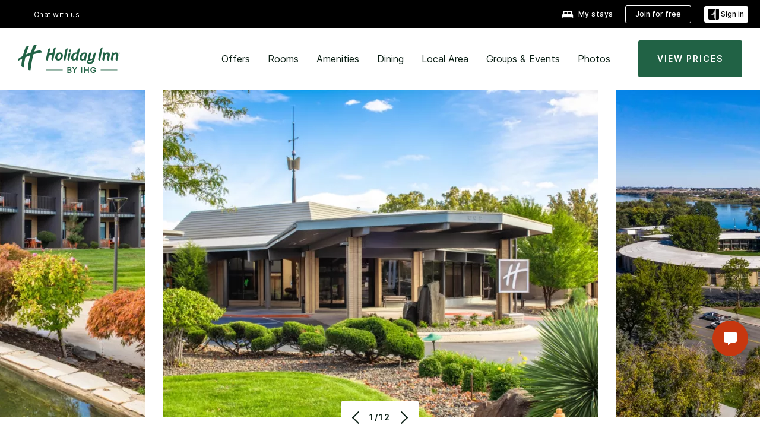

--- FILE ---
content_type: application/javascript
request_url: https://www.ihg.com/mctubI/-mMx/Kvaoa/U0/Z_vcFD7WvE/9YaSwQYhEaihfGaXiY/alwUQkx-/Ym5/gU3FHEkkB
body_size: 175003
content:
(function(){if(typeof Array.prototype.entries!=='function'){Object.defineProperty(Array.prototype,'entries',{value:function(){var index=0;const array=this;return {next:function(){if(index<array.length){return {value:[index,array[index++]],done:false};}else{return {done:true};}},[Symbol.iterator]:function(){return this;}};},writable:true,configurable:true});}}());(function(){CZ();NCO();vEO();var wh=function(J0){if(J0===undefined||J0==null){return 0;}var Yh=J0["replace"](/[\w\s]/gi,'');return Yh["length"];};var tp=function pX(Hp,EJ){var rC=pX;for(Hp;Hp!=AK;Hp){switch(Hp){case rv:{MJ=dV*Tc*tX+R7*V3;j0=dV*xw+Zl*R7*tw;dM=AC*L3-R7+dV*tw;Hp=TM;qY=KE*AC+tX+Tc;x4=L3*AC*R7-xw-tw;Rh=Zl*AC-V3+R7*dV;}break;case X:{BV=AC*tX+tw-xw+KE;TX=R7-Tc-Zl+dV*AC;Xr=AC*Zl-xw+L3*qk;vH=tX+V3-KE+AC*qk;mw=xw*tw*Zl+Tc-L3;Hp-=sb;vh=R7*AC-Zl-V3+qk;M3=tw*KE*xw+qk-V3;}break;case Im:{pC=V3*qk*tw-xw+AC;Il=xw*R7*tw-tX+qk;YE=AC*tX+xw-tw;R4=AC*R7+qk*Zl-tw;Hp=ms;Bp=tX*qk*Tc-dV*xw;}break;case YO:{NV=qk*AC+KE+dV-R7;pE=V3*xw*AC+KE+Tc;U3=R7+Zl+Tc*L3*tw;CC=xw*tw+KE+tX+AC;Hp+=rB;}break;case jO:{LM=KE-R7+L3+tX*tw;ck=V3+tX*Zl*dV;Rr=tX*AC+dV;IV=Tc*dV*qk+Zl*tX;Ek=qk*AC+xw+tw*V3;f0=tw*dV+AC*xw*V3;Hp-=ZP;}break;case tI:{PV=qk*AC-xw-Zl*KE;kY=AC*KE+Tc-dV+R7;tV=L3*dV*tw-Tc;Hp=QZ;HV=AC*qk+L3+dV+tX;}break;case Of:{var k0=jY([],[]);Cl=jX(fV,H3[jX(H3.length,V3)]);Hp+=LI;}break;case Xj:{lX=xw*AC+tw*Zl+Tc;mH=dV*AC-Tc*V3;c4=Tc+KE*AC+L3+V3;Hp=YK;qX=AC+xw+tw+qk*R7;k7=AC*xw-Tc*R7-dV;}break;case dK:{Hp-=xm;Z7=qk*AC-KE+dV*R7;IX=Tc*AC-Zl*KE*V3;ph=R7+AC*qk+Tc-V3;K7=KE*R7-V3+Zl*AC;n3=R7*qk*tw+V3;nc=AC*Zl-xw+KE+tX;wC=dV*L3*tw-KE-AC;}break;case xO:{Hp-=wI;hH=KE*tX+L3*Tc*tw;xH=dV*AC-R7*xw+V3;bk=qk*tw+xw+L3*AC;GJ=KE-xw+AC+Tc*tw;x6=AF+VR+n8-N5-GJ+fN;}break;case Rs:{vF=AC*KE+tX*xw*qk;wG=Zl+R7-tw+AC*KE;Hp-=D;Gq=qk*Zl+xw*AC-Tc;pS=R7*AC-qk+dV*tX;rR=Tc*L3+AC*R7+KE;Kz=KE*Zl+tw*tX-dV;}break;case sj:{BD=Tc*tw+L3*tX;l5=L3*tw+xw+qk*AC;FD=tX*qk-AC+Tc*tw;Tz=qk-V3+KE*AC;FQ=V3+AC*dV-L3+tw;SF=AC*dV-tw*Zl+xw;Lg=AC+Zl*KE*tw-V3;Hp=Hn;}break;case YK:{Qq=L3-Tc-Zl+AC*xw;qD=tX*AC+Zl*V3+dV;Hp=Xx;tN=xw*tw*R7;bd=AC-R7+L3*tX*Tc;f2=Zl*xw*L3*KE-qk;D8=tX*KE+AC*Zl+xw;}break;case Ls:{NN=L3+Tc*tX*qk+xw;d9=AC*L3*R7+tX-KE;EG=AC*Zl-xw+V3+tw;Hp=SZ;Pt=Tc*tw*L3+R7+AC;ON=tw*xw+L3+AC*tX;l8=L3+V3+AC*qk-dV;JN=KE*AC-Tc+tX;tq=dV+KE+qk+tX*AC;}break;case cI:{jt=qk-tw-L3+AC*xw;LG=Tc*tw*L3-tX-qk;D9=Zl*V3*dV*qk+R7;Hp-=nU;SG=xw+KE*tX*dV;s6=R7*AC+dV*KE+L3;sD=qk+dV*AC-L3-KE;}break;case Df:{bN=xw-tw*V3+AC*Tc;lg=tX*tw*V3*R7;l9=qk*AC-R7*dV;dN=R7*tw*L3*Zl*V3;Hp+=nm;mR=Zl+L3*R7+qk*AC;sW=KE*tX*xw*R7+V3;jz=tw*R7*qk+AC+Zl;}break;case lP:{Iz=AC*qk-Tc-KE-tw;OW=tw*qk-L3*KE;YW=L3*V3+Tc*xw*tX;Hp-=QU;RW=Tc*L3*tw-dV*V3;}break;case dI:{KF=AC*tX+dV+L3;Hp=cB;zt=Tc+AC+KE*dV-V3;T9=xw*L3*R7*dV*Zl;Kd=tw*R7-Zl+xw+qk;Q6=tw+tX*AC+qk-L3;fW=AC+tw*xw*Zl+V3;T2=xw*Zl*tw+V3-KE;}break;case XB:{Hp-=OO;xd=KE*AC-dV-qk-tw;Sg=tX+AC+KE*qk*dV;O5=tX-Tc+qk*AC-V3;PS=dV*AC+V3-Zl*tw;RH=L3-Tc+AC*tX-qk;}break;case Xv:{PN=L3+KE+AC+tw-R7;FR=KE*qk*tX+Tc-V3;mN=Zl*tX+qk*KE*dV;qq=Tc*tw+R7*Zl;Hp=FK;kQ=Tc+tw+dV*AC+xw;mt=R7*KE*tw-dV;}break;case w1:{rS=R7*AC-Zl*Tc;p5=qk*Zl*L3*Tc+xw;IR=Tc-L3+tw*dV+R7;T5=R7-KE+L3*qk*tw;wN=dV*tX*qk+AC-Zl;A5=AC*dV-KE-tX-xw;Hp-=Dm;}break;case Ym:{dF=tX-R7+xw*AC+dV;qG=xw*V3+R7+dV*AC;j6=KE*AC-tw-dV-Zl;Hp-=Ss;nG=L3*qk+KE+dV*AC;sR=Zl*dV*Tc-tX-tw;HS=qk+xw+KE*Tc*tX;}break;case EZ:{rd=KE*Tc+dV+AC*qk;Vz=AC*qk-Zl-xw*L3;U9=KE+tw*dV+L3-tX;MG=R7*tX-xw+Zl+AC;AH=xw-qk+tw*R7*dV;Hp+=T;W6=V3+dV*tX*L3*Zl;}break;case Jb:{kz=R7*xw*KE*dV+AC;Hp=Wf;qS=tX*tw-xw+AC+qk;cN=R7*tX+Zl*V3*AC;tG=dV-Zl+tX*tw*L3;CW=R7*AC-L3-Tc*Zl;BS=dV*Tc*tX-AC-xw;}break;case mM:{B2=Zl*V3*AC-R7-dV;Hp+=mm;Ng=tX*Zl*tw-AC-KE;jR=qk-tX+AC*KE-Zl;C9=KE*Tc*tX+qk-AC;mz=L3*KE+dV*tw;ER=tX*KE*L3*dV+qk;}break;case SZ:{JR=qk-Zl+Tc+AC*dV;xQ=V3+R7+L3*tw*Tc;Pq=tw*Zl*KE-L3*tX;xR=AC*tX-tw+xw+KE;Hp+=Fv;ZG=qk*AC-xw*tX+Zl;zR=qk*tw*V3+Tc*dV;rN=tX-L3+dV+tw*Tc;}break;case vf:{Lz=xw*L3*V3+Tc*tX;gN=tX+L3+dV+qk;Hp+=xx;UD=Tc*xw-R7-KE+L3;NF=L3*R7*tX-V3+KE;}break;case lK:{Hp=AK;return Y2;}break;case EO:{K9=AC*R7-KE+tw+Tc;Vq=dV*xw*L3+tw*Tc;g8=qk*L3*R7*dV;Ig=qk+AC*tX+xw-R7;WN=tX+xw+qk*tw*L3;NH=Tc*L3*tw-Zl-tX;g9=Tc*R7*tw-xw*tX;wz=AC*qk+tw-KE-Zl;Hp=Ev;}break;case I:{kW=qk+Zl+KE+AC*dV;RD=AC*Tc-L3-xw*tw;s8=qk+tw*tX-dV-Zl;NR=tw*xw*KE-AC-R7;Hp-=rK;f8=AC*Tc-tw*R7-V3;dg=qk*AC-xw*tX+R7;}break;case Wm:{Hp=zv;var Ot=EJ[xU];var H9=EJ[AP];if(xG(typeof p6,ZR[R7])){p6=qW;}var fg=jY([],[]);k9=jX(Zt,H3[jX(H3.length,V3)]);}break;case TO:{fS=qk+AC*L3+dV-V3;Hp=WK;l2=tw*Tc*R7-tX-KE;HR=qk*tw+AC+R7;gz=tX*AC-KE+dV*tw;NS=xw+Tc*V3*tX*qk;}break;case DO:{cG=Zl+L3-dV+Tc*tw;mG=AC*R7-tX+Zl-Tc;ZW=dV*AC+tX-tw+R7;MS=R7+Tc+tw+KE*AC;E6=AC*tX-V3-tw-Zl;Hp=rn;RN=V3+qk*Tc*Zl;}break;case MM:{Bt=xw*AC-KE*dV-tw;Q2=tX*xw*R7*KE;ng=tw*xw*L3+qk*R7;Hp=pP;MQ=tX*R7*tw-L3-qk;DG=Zl-qk*R7+KE*AC;MF=AC*KE+Zl*tw;}break;case UB:{W8=AC*tX+KE*Tc-V3;lG=Tc*AC+R7-V3-dV;BR=AC*R7-tX*Tc;Iq=tw*L3*dV-Tc+R7;At=xw*KE*tX-dV-R7;lR=qk+Zl*AC+xw;Hp=Lb;v8=R7+Tc+tw*Zl*tX;X9=xw*AC-Zl+Tc-R7;}break;case gI:{X8=Zl+qk*AC-Tc-xw;Q9=Tc*dV*R7*Zl+tX;Hp-=VP;s9=Tc*AC-qk+R7-xw;z6=qk*tw-L3+Tc+KE;ZQ=dV+tw+xw*Zl*tX;GN=Tc*tX*dV-R7*qk;Cz=qk*AC+KE+tw+dV;}break;case hs:{TS=R7-L3+xw*AC+KE;wF=dV+AC*R7-xw*qk;VF=tX*xw+Zl+AC*KE;Hp=mx;pN=tw*Zl+qk+AC*dV;pW=xw*V3*AC-KE;nd=V3-Zl*tX+dV*AC;}break;case BM:{RR=dV*xw*Tc*V3-AC;wQ=dV*L3*tw+KE-Zl;lD=xw*AC-qk-KE;Hp+=bU;VS=L3*xw*tX*R7;m6=dV*xw+R7*tw*tX;V2=AC*dV+qk*tX-L3;Mt=R7*L3+AC*tX-dV;pF=tX-AC+Tc*dV*qk;}break;case F1:{A9=tw+tX*AC+R7+qk;YR=qk-Tc*V3+tw*R7;NG=tX*Tc*qk+tw;L5=V3*KE*AC+tX*L3;lt=Zl+dV*V3*xw*Tc;Hp=mM;YG=AC*dV-KE-qk-xw;}break;case hO:{Hp=Xs;Y6=tw+AC*tX+dV+V3;Xz=qk+dV*tw-tX+AC;FW=Zl+AC*R7*L3+dV;hd=Zl*tw*V3+L3;v5=R7*tw+V3+xw*tX;Fz=Zl*tw+L3-xw+dV;}break;case HK:{Hp-=Ys;QR=tw*R7*V3-Tc-dV;CR=dV+Zl;Ug=KE*V3+tX*dV;lW=tw+Zl*xw-L3+dV;Dq=Tc+L3+tw+R7-qk;cD=tw+L3*xw*V3-KE;sz=KE+qk*xw-tX;}break;case Xx:{t6=qk*Zl*Tc*V3-L3;Hp+=Df;nt=KE*AC-xw+Tc*dV;Td=xw*AC-dV+KE;t9=V3-qk+Tc*AC+Zl;Gz=Zl-KE+AC+tw+L3;}break;case tm:{T6=tX*KE*Tc*V3;nz=dV*AC+Tc*Zl+R7;JW=KE*xw*L3+tw*R7;Hp-=vf;m9=xw+qk+AC*KE+V3;Kg=AC+Tc+KE*tX+qk;ID=xw*tw*V3-tX+Zl;}break;case Kf:{Hp-=X;I8=tX+AC-Tc+tw;L9=AC*qk-dV+L3-V3;Yz=dV*KE-Zl+xw*AC;DN=tw*L3*Zl+Tc;}break;case QP:{b5=R7+AC*KE+tX+tw;Hp-=bb;K2=dV*L3+Zl+tw*qk;fF=KE*Tc*Zl+AC;tt=V3+qk*L3*tw;hg=L3+V3+Zl+AC*KE;k2=L3+AC*dV+KE+tw;Od=tX*AC-xw+Tc-KE;OD=KE+dV*qk*Zl*R7;}break;case CO:{VD=tX*V3+Zl*R7-xw;g2=R7+KE+dV+V3;Hp=Nm;AD=dV*L3;hR=dV+KE+V3-L3;f9=Tc+L3+dV-xw;}break;case V1:{Jd=V3-KE*R7+AC*qk;Hp+=pn;PQ=tw*xw+AC-Zl;Dg=KE+Tc*L3+xw+AC;J9=R7+Tc*xw*KE+AC;J6=tw+xw*qk*Tc+tX;b8=Tc*xw*qk-tw-V3;}break;case Js:{Hp+=Vx;while(Zz(LF,A2[cz[s2]])){VG()[A2[LF]]=Z6(jX(LF,qk))?function(){S9=[];pX.call(this,Zs,[A2]);return '';}:function(){var F5=A2[LF];var bD=VG()[F5];return function(wd,Bz,bt,w5,TG,r6){if(xG(arguments.length,s2)){return bD;}var SR=pX(OO,[wd,S6,bt,hR,sz,r6]);VG()[F5]=function(){return SR;};return SR;};}();++LF;}}break;case sM:{var v9=bF[hz];var vW=jX(v9.length,V3);Hp-=M1;while(bS(vW,s2)){var ct=IG(jX(jY(vW,pz),H3[jX(H3.length,V3)]),GW.length);var WW=QD(v9,vW);var ED=QD(GW,ct);K5+=pX(lv,[pR(vN(w9(WW),ED),vN(w9(ED),WW))]);vW--;}}break;case cj:{qg=R7*dV+Zl*KE+xw;Xq=R7+L3*Tc*Zl*V3;Hp=Bm;Ez=R7+Tc+xw+dV+L3;QW=Zl+tX+tw-KE;}break;case UO:{Sz=Tc+dV+R7+KE*Zl;Hp=vf;Zd=tX+dV-Zl+qk*KE;B9=Tc-L3+tX+dV+tw;PF=xw*R7*V3+KE+AC;}break;case Ej:{if(xG(typeof nQ,cz[R7])){nQ=S9;}var Y2=jY([],[]);YN=jX(x5,H3[jX(H3.length,V3)]);Hp-=P;}break;case fZ:{sg=tw*qk+Zl+KE;SS=dV*tw+V3-Tc+L3;Hp=Pn;Q5=AC*dV-qk*R7*tX;M5=qk*Zl*dV*L3;Hz=tw*R7*dV+qk*xw;PG=KE*dV*Tc+AC-xw;gF=V3*tw*Tc*R7-KE;}break;case Rx:{Hp+=rB;QG=Zl+R7+dV*tX*qk;F8=Tc*AC+R7-tX*tw;UR=Zl+xw*tw+qk-dV;FS=xw*AC-L3-tX+tw;dR=V3*AC*dV+xw*qk;k5=L3+xw*dV*Zl-tX;zD=tX*dV+Tc+xw*AC;Tg=dV*L3*qk-Zl;}break;case D1:{for(var zF=s2;Zz(zF,x2.length);zF++){var E8=QD(x2,zF);var rW=QD(ND.pB,zG++);bR+=pX(lv,[vN(pR(w9(E8),w9(rW)),pR(E8,rW))]);}return bR;}break;case FZ:{tF=dV+tw*KE;Vd=R7*tw*L3+V3+qk;Og=KE+AC*L3+R7;F2=R7+Zl*xw*Tc+dV;Hp=Wn;}break;case sO:{kR=R7+AC-Tc+tw*tX;rt=V3+xw+qk*AC+R7;kN=tX*AC-KE-tw-Tc;gR=qk+AC*xw;RG=R7*AC-tX-tw-qk;Hp+=Gm;wR=Zl*xw*tw-dV*R7;sd=dV+Zl+tw+AC*xw;}break;case Nn:{KD=qk*AC+Tc+KE+dV;wD=V3-Tc*L3+AC*xw;h9=tw+AC*tX-KE;TN=dV*tw*Zl-AC;hW=Zl-xw+R7+Tc*tw;A8=AC+R7+tX*L3*tw;Hp=Jb;UG=L3*xw*dV*Tc-AC;p9=V3-dV*L3+AC*Tc;}break;case PU:{while(Ag(KQ,s2)){if(h8(U2[cz[L3]],cK[cz[V3]])&&bS(U2,nQ[cz[s2]])){if(US(nQ,S9)){Y2+=pX(lv,[YN]);}return Y2;}if(xG(U2[cz[L3]],cK[cz[V3]])){var X5=vt[nQ[U2[s2]][s2]];var Hg=pX(OO,[KQ,Z6({}),U2[V3],q5,X5,jY(YN,H3[jX(H3.length,V3)])]);Y2+=Hg;U2=U2[s2];KQ-=IS(IZ,[Hg]);}else if(xG(nQ[U2][cz[L3]],cK[cz[V3]])){var X5=vt[nQ[U2][s2]];var Hg=pX(OO,[KQ,AG,s2,zz,X5,jY(YN,H3[jX(H3.length,V3)])]);Y2+=Hg;KQ-=IS(IZ,[Hg]);}else{Y2+=pX(lv,[YN]);YN+=nQ[U2];--KQ;};++U2;}Hp=lK;}break;case Bj:{Hp=AK;return zQ(C1,[K5]);}break;case On:{pG=V3-R7+Tc*xw;dW=tw-Zl*L3+qk*tX;Hp-=rj;E2=R7*KE+AC+qk-Tc;zz=tw-qk+dV+tX-Zl;Vg=V3*qk*KE-Tc+L3;x8=tw+xw+qk*tX-Zl;}break;case Vx:{var YS=pX(lj,[]);var p2=SN?cK[BQ()[K6(s2)](As,St)]:cK[wq()[NW(s2)].call(null,If,zz,Z6(V3),w2)];for(var VN=s2;Zz(VN,Yq[xG(typeof Zg()[gg(V3)],jY([],[][[]]))?Zg()[gg(V3)](dR,x8,mS,qk):Zg()[gg(s2)](Dg,nj,lS,b6)]);VN=jY(VN,V3)){V9[vG()[C5(Zl)].call(null,Vb,R6,k5)](p2(YS(Yq[VN])));}Hp+=Js;var KW;return H3.pop(),KW=V9,KW;}break;case ms:{AR=dV-R7-Tc+AC*tX;OS=qk*AC-dV+tw-R7;r9=tw*KE*V3*xw;Hp=O;nS=AC*KE-Zl*V3;Rt=xw*AC-dV*L3;GG=KE+Zl*tX*tw-AC;}break;case Hn:{TQ=tw*qk+Tc*tX+dV;l6=R7+dV-Zl+tw*tX;mq=V3+qk*Zl*dV;Bg=AC*KE-Tc*Zl-tw;IF=V3*tX+AC*dV-tw;Hp-=GU;jW=Zl*AC+xw;}break;case mv:{JS=tw*R7-tX+qk-KE;AG=Zl*tX+dV+Tc+KE;Uq=tX+AC+L3-xw;rF=tw-L3+qk+xw*tX;Hp=Kj;Ht=xw+tw-KE*L3+AC;dD=xw+Tc*qk-V3-dV;}break;case bs:{Hp=AK;return fg;}break;case O:{Hp=w1;GS=dV*tw*L3-tX*KE;jS=tw*tX+KE*Tc*R7;Jg=KE*AC+tw+R7*xw;YQ=AC*Zl+tX+tw-Tc;}break;case nO:{QH=Zl+KE*xw*dV*R7;n8=xw*AC-qk+V3;fz=KE*Tc+xw+AC*tX;P8=AC-KE+tw*dV-Zl;GQ=xw*qk*Tc-AC+R7;w6=AC*qk+Zl*dV-xw;Hp-=xZ;}break;case DB:{WD=R7*xw+qk*KE*tX;Hp-=Y;BN=dV*AC-xw-tX*L3;lz=KE*AC-Tc-xw-Zl;FH=V3+qk*tX+Zl*tw;}break;case Wf:{GD=V3-Zl+Tc*tw-qk;tH=tX*AC+Tc*KE-L3;Hp+=vf;wt=V3-tX+Tc*tw-xw;G6=tX-Tc*qk+AC*KE;Az=R7*tX*qk*Zl*V3;}break;case hU:{GR=KE*AC-tX-R7*xw;G9=dV*AC-Zl*KE;Y5=Tc+qk*AC+tX+tw;hQ=V3+qk+tX*tw-dV;cF=tX*AC-L3*V3*tw;Hp+=bP;}break;case YI:{DH=tX-L3+Tc+xw*AC;Hp+=AU;PW=V3*AC*xw-KE*Zl;mQ=qk*AC+KE*V3+dV;Nt=qk-KE+R7+xw*AC;}break;case YM:{k8=L3*AC+tw-Tc;CQ=AC*dV-qk*xw-KE;Hp+=lO;mD=AC-dV+Zl*tw*V3;qR=AC*dV+KE+Zl-R7;pQ=R7*AC-qk+tw-Zl;F6=Zl*KE+Tc*tX*dV;Wq=qk*Zl*Tc-dV+R7;SH=R7*AC+Zl*L3;}break;case SP:{Y8=tw+tX*AC+Tc;gS=AC*xw-tw-Zl+qk;cQ=qk*tw-KE+V3+L3;Hp-=fx;mg=tw*dV*V3-xw*L3;mW=xw+L3+tX*Tc*dV;}break;case Pn:{Hp=vs;jD=tX*L3*tw-qk+Zl;P2=tX*AC+KE-R7-L3;Z2=tw+V3+tX*Zl*qk;D2=tw*dV+Tc*KE+AC;LH=Tc*AC-dV*KE+xw;XG=AC*KE*L3-tX*tw;H2=R7+Zl*dV+qk*AC;}break;case EK:{q8=qk*Tc*R7*L3+tw;nD=tX*tw-dV+qk*KE;vD=AC*tX+dV+R7-xw;LN=L3*AC-tX+tw*R7;gt=R7*Tc*L3*tX-xw;Hp=hs;ZS=qk*AC-L3+dV*V3;}break;case kM:{Dt=KE*AC-L3+Tc+dV;Hp-=tK;c2=tX*tw+AC*L3+dV;kt=L3-V3+Tc*R7*dV;DQ=dV+qk*AC+Zl*R7;ht=qk*R7+dV*AC-KE;R5=R7-V3+Zl*AC+Tc;Cq=L3*KE*tw+Tc*xw;qN=KE*V3*AC-R7*Tc;}break;case lU:{n9=AC*qk+Zl-tX;W9=AC*qk-tw+Tc-L3;tS=V3*Tc*KE*qk+tX;X2=V3+AC*xw+tw;Hp=LB;fq=V3+AC+tX*L3*qk;pD=L3*dV*KE*xw-qk;}break;case NI:{sN=R7-tX+tw*dV-V3;I2=xw+Tc*KE*dV-L3;gG=R7+xw*tw*V3+dV;Hp+=Jj;dG=AC*Zl-qk-R7+tX;Z9=L3-xw+KE*Tc*R7;fR=Tc+dV*V3*R7*tX;}break;case Xs:{XW=V3*tw*Zl+Tc-R7;LS=KE+Tc+AC*xw+R7;Mz=tw+dV+AC;Hp=JP;IQ=Zl*tw+xw+qk-R7;Ct=Tc+KE*xw*tX*R7;}break;case zf:{Mq=R7+tX*AC*V3+tw;FF=AC*V3*qk+KE+L3;W2=Tc+V3+AC+qk*dV;TR=Tc+xw+AC*tX+L3;HF=KE*dV*Tc;fQ=KE+Zl*R7*Tc*dV;vg=KE*dV*Tc+L3;Hp+=vI;HG=KE*AC+xw*Tc+dV;}break;case QZ:{U5=tw*L3*Tc-xw*dV;g6=Tc*Zl*KE+AC*tX;AQ=L3+AC*qk+tw+dV;Hp=pm;KN=R7*Zl+tw*Tc+qk;DD=tw*KE*xw-R7*V3;s5=L3*AC-V3+dV+tw;}break;case zv:{while(Ag(bG,s2)){if(h8(H9[ZR[L3]],cK[ZR[V3]])&&bS(H9,p6[ZR[s2]])){if(US(p6,qW)){fg+=pX(lv,[k9]);}return fg;}if(xG(H9[ZR[L3]],cK[ZR[V3]])){var q9=XD[p6[H9[s2]][s2]];var J5=pX(R1,[Z6({}),bG,q9,jY(k9,H3[jX(H3.length,V3)]),tX,H9[V3]]);fg+=J5;H9=H9[s2];bG-=IS(Vf,[J5]);}else if(xG(p6[H9][ZR[L3]],cK[ZR[V3]])){var q9=XD[p6[H9][s2]];var J5=pX.call(null,R1,[tQ,bG,q9,jY(k9,H3[jX(H3.length,V3)]),OR,s2]);fg+=J5;bG-=IS(Vf,[J5]);}else{fg+=pX(lv,[k9]);k9+=p6[H9];--bG;};++H9;}Hp=bs;}break;case SB:{wS=dV-KE+tw*R7+qk;Zq=V3+AC*qk+Tc+xw;vz=KE-R7+Tc+AC;A6=tX-dV+R7*xw+AC;WS=V3*dV*qk+tw+Tc;Hp=nB;SD=Zl-V3+L3*tX*tw;LW=Tc+KE+xw+tX*tw;YD=xw*R7+dV*tw*V3;}break;case xx:{j5=Zl-KE+qk*AC-Tc;Hp+=lB;hS=tw*dV-xw+tX*V3;JQ=Tc*dV+tw*V3*xw;Qt=Tc+Zl+qk+KE+AC;IW=dV*AC+tX-qk-Zl;st=dV*tX*Tc-R7;sQ=dV*Zl+Tc*tw-L3;}break;case vZ:{z9=AC*V3*R7+L3-xw;Hp-=qs;nq=dV+L3-xw+AC*qk;Lq=AC*xw+qk*KE-dV;Bd=R7*dV*xw*KE;sS=AC*dV-R7+KE+tw;lN=dV*tw+KE-tX*xw;}break;case RK:{Jq=R7*KE+qk*xw*Tc;Hp+=ds;bq=V3*R7*AC-L3+tw;sF=V3-tw-dV+AC*qk;tg=Zl*AC-tX+L3-xw;}break;case Fm:{TW=tX*KE+tw*Zl-V3;Yg=tX+xw*R7*tw+dV;vR=tw+dV*xw+AC+V3;Hp-=Yn;jN=tw+qk*Tc*dV+V3;D6=qk*KE*tX*V3;}break;case TM:{OQ=xw*KE*dV-Zl+AC;kD=dV*tw+AC-qk-tX;Hp-=U1;R8=AC+Zl-R7+tw*dV;SW=Zl-qk*xw+AC*KE;L8=Zl-Tc+R7*KE*tw;pg=Zl*AC+tX-tw+Tc;Rz=L3*dV+Zl*xw*tw;}break;case NK:{if(Zz(d8,AS.length)){do{var j2=QD(AS,d8);var k6=QD(Lt.Zf,P5++);U6+=pX(lv,[vN(w9(vN(j2,k6)),pR(j2,k6))]);d8++;}while(Zz(d8,AS.length));}Hp=qx;}break;case jv:{CD=L3*AC+KE+V3-qk;Hp=FZ;O9=AC*Tc+V3-qk-Zl;kS=dV+xw+qk+AC*tX;tR=tw*Zl+tX*Tc;c8=Zl+KE*tw-dV+qk;jg=qk*V3-xw+AC*L3;Xg=KE*tw+V3-R7+qk;}break;case Fn:{O6=qk+AC+R7+tw;Hp-=Em;gq=R7*qk*xw+Zl+dV;vq=dV*Tc*R7+qk-AC;j9=R7*KE+AC+tw;X6=AC+tw*Zl-tX*L3;B8=Tc*L3*KE*dV+xw;B5=qk*tw*R7+Zl-xw;}break;case P:{cg=Zl+tw-tX-xw+AC;Hp+=Bj;n6=AC+tw-KE-dV+xw;Cg=AC-KE+qk+L3*Zl;Et=Tc*KE+tw+V3-R7;m8=L3*dV*xw+tX*KE;XS=AC-Zl*V3-KE+tw;}break;case Nf:{W5=L3-R7+dV+Zl*AC;Oz=R7+L3*tw+AC-qk;lF=tw*tX+qk+L3*Zl;C8=Tc+KE*qk+xw*tX;qF=Tc*L3*tw-KE;Hp=ZU;KS=R7*AC+Tc-qk;dH=tX+dV*tw+R7-KE;CF=dV*AC-qk;}break;case VI:{vd=tw*R7+AC*dV-xw;Xt=AC*xw-dV+tX-Tc;P9=AC*KE-tX-Zl-Tc;M9=tX*tw+Zl+AC+R7;Hp=M1;}break;case Ps:{qk=KE+Zl-R7*V3+L3;Tc=xw+qk-tX+R7;tw=L3+R7*tX+Tc;dV=KE+xw-tX+Zl*V3;Hp-=TP;}break;case NO:{md=qk+R7+AC*xw-Zl;z2=V3*dV*tw+AC*tX;R9=R7+dV*AC;Aq=AC*tX+tw-xw*KE;jQ=AC*qk-tX*Zl-tw;hG=Zl*AC+V3;Hp=F1;}break;case fs:{x9=Zl+V3+AC*dV+qk;cq=KE-qk+dV*AC;Pd=qk*AC-R7*tX-KE;Hp+=KU;Ft=R7*tw*Tc-qk*xw;Gg=Tc*qk+xw*AC-V3;O8=tX+Tc+L3*Zl*tw;}break;case cm:{return c9;}break;case gb:{kq=Tc*xw+qk*AC+R7;m2=Zl*AC+tX*tw-dV;jd=tX+AC*dV+L3+V3;z8=L3*dV*KE;f5=AC+qk*V3*Zl;T8=KE*AC-tw+V3-tX;Hp-=bf;}break;case dU:{Hp+=ZZ;for(var Kt=s2;Zz(Kt,Id[CG[s2]]);++Kt){QN()[Id[Kt]]=Z6(jX(Kt,xw))?function(){ld=[];pX.call(this,W1,[Id]);return '';}:function(){var Pg=Id[Kt];var mF=QN()[Pg];return function(qz,cS,xD,p8,qt,vQ){if(xG(arguments.length,s2)){return mF;}var rq=pX(kj,[tw,f9,xD,p8,qt,B9]);QN()[Pg]=function(){return rq;};return rq;};}();}}break;case wO:{Hp+=WB;rG=KE+tX+R7*xw*Tc;Sq=AC-dV+tw*L3+KE;v6=Tc+dV*R7+tw*Zl;Rq=tw*L3+V3+AC;SQ=L3*AC-tX+dV-tw;Tt=R7+L3*tw+AC;E9=L3*tw-R7+AC+qk;}break;case qj:{U8=AC*Zl-R7*xw;zg=tX*tw-Tc+V3+AC;J2=tw*Tc-tX+Zl*qk;bQ=dV+tX*Tc*xw+AC;AN=xw*AC-tX*Zl*L3;lq=AC*Tc-tw*tX+KE;ZF=KE+Zl+dV*R7*Tc;Hp+=NM;}break;case sn:{Hp=SP;S8=tw+AC*Zl-KE-L3;HW=Tc+AC*dV+qk-L3;dq=tX*dV*KE+Tc-V3;nN=xw*AC-tX;wW=R7+Zl*V3*tw*KE;Wz=xw*R7+tw*tX*Zl;PR=AC*dV*V3-tX-Tc;xt=tw+AC*dV-qk+Tc;}break;case rn:{N8=L3*Tc*Zl*tX;It=xw*qk*Tc;D5=AC*V3*dV+qk*tX;dQ=tw*dV+AC+tX;Hp-=Db;xg=KE*qk+tw*L3*dV;KR=tX*AC-dV+KE-L3;Oq=tw+KE+tX*AC;q2=tX*AC+Tc*R7+V3;}break;case rf:{QF=Zl*V3+AC+dV*R7;ZD=AC-Tc+L3+tw-qk;Z8=KE-tX-dV+AC+Tc;Hp=CB;MD=tw-tX+AC+L3-qk;EN=Tc+KE*dV*L3-Zl;sG=tw*Zl+qk-tX*L3;}break;case wI:{return GH;}break;case Dv:{H6=Tc*qk*dV+tX-KE;UN=dV*KE+Zl+qk*AC;zN=Tc*L3*V3*tw+AC;Hp+=zx;I6=AC*KE+dV+tw;xz=R7*tw*Tc*V3-Zl;DR=AC*dV+tw+tX-qk;}break;case UK:{Fg=xw-V3+AC*KE;M8=AC*KE*V3-tX;Hp=Dn;N9=R7+tw-tX+KE*AC;kG=xw+L3*AC*Zl+KE;BF=tw*xw-R7+AC*KE;Ut=AC*KE-xw-R7*qk;}break;case tx:{C2=Tc+AC*KE-tX;d6=Zl*dV*R7*tX-L3;gQ=tw*Zl*tX-R7+qk;Hp+=cf;Xd=V3+tX*AC-tw*xw;}break;case Xm:{WF=tw*Tc-R7*qk-xw;Hp+=mn;r8=V3*dV+Zl+AC-KE;fd=tX+xw*Tc*L3;nF=R7*xw*qk*V3*Zl;c6=tX+tw*qk-xw*dV;PD=AC+xw+V3+L3;dz=Tc*KE*qk+xw+AC;}break;case Gs:{RF=tw+dV*qk-Tc+AC;O2=L3-xw*tX+dV*AC;Hp=xx;L2=xw+AC*dV-V3-tw;WR=tw+dV*AC+qk+Zl;d5=qk*tX*KE*L3+V3;N5=tX-KE*V3+xw*AC;fG=L3+tX*xw*dV*R7;}break;case Mn:{Eq=qk-Tc+KE+xw*AC;CS=KE*AC+L3+qk+dV;RQ=AC*R7*L3+tw*dV;P6=xw*L3+qk*AC-KE;N2=dV*qk*tX+tw+KE;Y9=Zl+R7+tw*dV*L3;Hp+=zn;I9=tX-tw+AC*qk+KE;}break;case cP:{Vt=KE*tw*V3-tX-R7;Nq=qk*dV*KE-xw+Tc;qQ=AC*xw+tX+KE+V3;WQ=AC-KE-L3+R7*tw;OG=dV*AC+tX+KE+Tc;Hp+=Qn;}break;case cx:{hq=tX+R7*AC+qk;Qz=qk*AC+KE*L3*Zl;jG=AC*tX+tw+dV+xw;BW=R7+Zl*KE*tw-L3;LR=AC*dV-L3+KE*Tc;rD=KE*Zl*tw+Tc*qk;Hp=vZ;C6=Tc+xw+KE+AC*qk;}break;case xv:{J8=tX*AC-KE-L3*xw;f6=L3-AC+qk*KE*Tc;Rg=AC*Zl+dV*tX-L3;Nz=L3+R7*V3*Tc*tw;Hp-=Ym;AW=xw*Tc-V3+qk*AC;}break;case bj:{Kq=tw+Tc*Zl;Hp+=Uv;XF=qk*R7+tX*Zl;r2=qk*L3+V3+R7+xw;mS=R7-V3+L3*tw;nR=xw-R7+KE+Tc+tw;}break;case pP:{G2=AC*tX-Zl+Tc+qk;Hp=xO;hF=KE+tw*L3*R7*Zl;t8=tw+L3*AC*Zl-tX;M2=tw*Tc+AC+tX+Zl;Eg=L3+R7+Zl*AC-KE;t5=qk*tw+tX+L3*xw;}break;case Bs:{Hp=AK;return k0;}break;case H:{Hp=kI;BG=Tc*AC+R7-tw+qk;V5=AC*tX-xw*qk*Zl;CN=R7+qk*Zl+AC*L3;cW=dV*tw+V3+R7*L3;bg=AC+dV*tX;MR=L3+Zl+tX+qk*AC;}break;case ls:{V6=KE*tw-dV-V3+R7;Hp-=XZ;V8=dV+AC*L3-R7*xw;AF=AC*KE-dV*L3*R7;H5=V3*tw+Tc*qk*dV;c5=dV*AC+KE*qk+xw;M6=AC+KE*Tc+tw+Zl;}break;case WK:{N6=Tc+Zl+qk*AC+xw;Fq=KE-R7+L3*tw*Zl;HD=KE*dV+L3*AC-Zl;VW=qk+KE*xw+tw*Tc;Hp=YM;XR=tw*tX-V3-qk;rz=L3*dV*tw+tX-Zl;Hq=qk*Zl*tX-R7*Tc;}break;case gv:{kF=AC*xw+dV*KE*V3;pq=L3+tw+tX*AC+qk;VQ=tw*qk-R7+V3;L6=Tc*AC+V3+R7-xw;Hp=VU;j8=KE*tw+Tc+tX+AC;fD=AC*Tc-tX-qk-tw;}break;case NB:{Md=KE*Zl+qk*AC+V3;zq=tX*AC-tw-xw-R7;E5=AC*dV+xw*Tc-R7;S5=dV*AC+tw+tX*Tc;Hp=nO;RS=Tc*AC-KE*tX+xw;lQ=Zl*AC-tw-xw;n2=R7*tw+xw*dV*tX;}break;case Bm:{IN=qk+R7+V3+KE+Tc;St=L3*Zl+xw+R7+dV;lS=L3+R7*Tc+tw-tX;Uz=xw*tX*R7-KE-Tc;ES=KE*Tc+qk;ft=dV+qk+L3-V3+tX;NQ=R7+KE+dV*tX+V3;zW=qk+tX+tw-dV-V3;Hp=bZ;}break;case FI:{DS=tX*tw*Zl+Tc;I5=Tc*qk*xw+Zl+L3;MW=Zl*AC+qk*tX;Hp+=KP;sq=dV*L3*tw+xw-Zl;JG=AC*R7+tw-xw+KE;pt=Tc*AC-tw*R7;xN=dV*AC+KE*qk;nW=tw*KE+AC+Tc-R7;}break;case Hx:{Hp+=sj;Wg=R7*AC+tw*xw-V3;MN=AC*Tc+L3-xw*Zl;Cd=qk+AC*xw+Tc*Zl;Ed=tw*dV+AC+qk-V3;rQ=qk+KE+Tc+AC*dV;JD=Tc*qk*V3*dV-L3;}break;case DK:{Yt=V3+L3*KE+xw*AC;hD=Zl*AC-L3*xw*R7;Hp+=YB;UW=tw+qk*AC+dV*KE;Wt=L3+tw*KE*R7-AC;vS=V3-Zl+tw*tX*L3;}break;case dj:{HN=AC+dV*Tc*R7+KE;LQ=tw*qk*L3-Zl-Tc;Q8=R7+xw*qk*Tc;YF=tw*xw+Tc*dV*qk;FN=AC*tX+tw-R7+xw;xF=V3*AC*dV+L3+R7;Hp=tI;}break;case Am:{while(Ag(tW,s2)){if(h8(Dz[gD[L3]],cK[gD[V3]])&&bS(Dz,G5[gD[s2]])){if(US(G5,r5)){k0+=pX(lv,[Cl]);}return k0;}if(xG(Dz[gD[L3]],cK[gD[V3]])){var xW=TF[G5[Dz[s2]][s2]];var xq=pX(dv,[tW,Dz[V3],jY(Cl,H3[jX(H3.length,V3)]),xW,Z6(Z6(V3))]);k0+=xq;Dz=Dz[s2];tW-=EQ(xx,[xq]);}else if(xG(G5[Dz][gD[L3]],cK[gD[V3]])){var xW=TF[G5[Dz][s2]];var xq=pX.apply(null,[dv,[tW,s2,jY(Cl,H3[jX(H3.length,V3)]),xW,Lz]]);k0+=xq;tW-=EQ(xx,[xq]);}else{k0+=pX(lv,[Cl]);Cl+=G5[Dz];--tW;};++Dz;}Hp=Bs;}break;case nb:{kg=AC*KE-tX+R7*tw;DW=xw*Zl*tw;EF=Tc*tX*V3*Zl-dV;tD=AC*Zl+tX+tw-xw;Hp=Rs;LD=AC*xw+KE-dV+V3;HQ=qk*Tc*KE*V3-R7;bz=AC*xw+Zl*KE-L3;}break;case RU:{rg=dV*KE*R7+Zl+xw;Hp+=NK;H8=Tc*qk*L3-KE+xw;R2=tw*Tc+dV+AC*xw;Ud=tw*xw*V3+R7*dV;m5=Tc+AC+L3+dV*xw;WG=V3+qk*AC+KE-tw;}break;case LB:{K8=L3-V3+qk*xw*Tc;Bq=dV*AC-Tc-tw-xw;GF=tw*Tc*L3-KE-V3;ZN=Tc*AC+V3-xw*L3;zS=Zl*tw*xw+qk*R7;Tq=V3+qk+dV*tw+Tc;UF=Tc*tw-L3-V3+AC;Hp+=MK;}break;case zx:{jq=Tc+tw+xw*AC+dV;dS=Zl*tw*R7-dV*V3;hN=xw*L3*dV*tX-Zl;Hp+=L1;z5=Zl*V3*AC*L3;EW=tX*AC-V3-xw-dV;Z5=Zl*xw+qk+AC*dV;}break;case Lb:{Gt=AC*KE-xw-dV-tw;XN=xw+Zl*tw*L3;OF=Tc*tw-AC-KE-xw;jF=KE*R7-xw+AC*tX;Hp=Ls;JF=AC*KE+qk*dV+L3;b9=tX+dV*AC-tw-Zl;S2=L3*AC-qk+Tc-V3;}break;case Es:{G8=AC+Tc*KE+V3-R7;Hp+=Jm;Mg=AC*dV+xw+Tc+V3;XQ=Tc*KE*qk-V3-tX;KG=KE*AC-tX-Zl+Tc;}break;case Kj:{B6=L3*tw+Tc-xw;tQ=tw-KE-R7+qk*tX;Hp-=n1;F9=dV+Tc+L3*tw+V3;cR=V3*KE-L3+tw+xw;UQ=xw+Tc*qk-tw+V3;}break;case vx:{Hp+=UM;g5=xw+tw*V3+tX*AC;gW=xw+qk+KE*R7*Tc;TD=tX*V3+AC*dV+KE;q6=tX*AC-Tc*qk;Jt=V3+L3+dV*AC+qk;Qg=AC*V3*L3+tX+KE;Pz=AC*qk-tw+Tc;QQ=tw+Tc*Zl+AC+tX;}break;case Us:{xS=KE*tX+tw*R7*Zl;QS=R7*qk*V3+dV*AC;DF=KE*Tc*dV*L3-V3;n5=tw-L3+dV*AC-qk;Hp=H;wg=KE*xw*tw+R7;bW=tw+L3+xw*AC-Tc;}break;case qx:{Hp=AK;return U6;}break;case Dn:{Jz=tw*KE*R7+tX*dV;qH=xw-Tc+AC*Zl+R7;Hp-=vn;HfI=AC*dV+tX-Tc-V3;XBI=V3-tX+AC*dV-qk;}break;case Tj:{vOI=Zl+Tc+AC*tX-xw;HKI=R7+KE+xw*tw+dV;sA=qk+V3-KE+AC*tX;cjI=dV+AC*Tc-tw;XII=tw*dV+KE+Tc+AC;JjI=Zl*qk*tX-V3-xw;Hp=cP;RZI=KE*tw-xw+L3-qk;}break;case jZ:{for(var KsI=s2;Zz(KsI,cbI[Zg()[gg(s2)].call(null,Dg,kx,UD,UZI)]);KsI=jY(KsI,V3)){var TvI=cbI[wq()[NW(dV)](g5,r2,tw,Z6(Z6(V3)))](KsI);var BmI=jxI[TvI];rKI+=BmI;}var tTI;return H3.pop(),tTI=rKI,tTI;}break;case ZU:{Hp+=Gv;JL=Zl+Tc*tX*dV+xw;RBI=KE+tX+qk*Tc;qnI=tw+dV*AC+KE+xw;W1I=KE-AC+dV*Zl*tw;GBI=Zl*R7+tw+Tc*KE;}break;case bf:{GfI=AC*KE+L3*Tc+V3;pA=AC*V3*KE+L3-Tc;Hp+=O1;AjI=tw-tX+KE*AC*V3;KPI=tw+L3+tX*Zl*xw;}break;case M1:{ATI=qk*Tc*L3*Zl-V3;P1I=xw*AC-Zl+R7-dV;jKI=AC*Zl-tX-L3-qk;rfI=AC*KE-L3-tw-tX;SjI=Zl*V3-R7+tw*tX;Hp-=Tn;COI=AC*KE+qk;mfI=tw*qk+L3+AC*xw;cA=tw*R7*Zl;}break;case LU:{while(Zz(KA,IsI[jsI[s2]])){gjI()[IsI[KA]]=Z6(jX(KA,tX))?function(){fvI=[];pX.call(this,Pb,[IsI]);return '';}:function(){var SxI=IsI[KA];var RxI=gjI()[SxI];return function(mbI,EA,sII,OOI,wsI,zZI){if(xG(arguments.length,s2)){return RxI;}var WTI=zQ(VB,[NxI,OBI,NF,OOI,wsI,zZI]);gjI()[SxI]=function(){return WTI;};return WTI;};}();++KA;}Hp+=OO;}break;case Ys:{FsI=tX+R7*Zl*dV*KE;Hp+=In;g1I=AC+Zl+dV*Tc*V3;lII=V3-dV+AC*tX-L3;C1I=Tc*Zl*KE+qk-tX;dfI=R7+dV*tw-KE+V3;MsI=dV*AC-Tc-qk-L3;}break;case FK:{jA=AC-V3+dV*qk;CA=tX+Zl-tw+AC*xw;ZII=R7*tw*KE-Zl+AC;Hp-=mf;ZvI=V3*AC*qk-tX*R7;l1I=AC*dV+Zl*V3*tw;TA=L3+AC*qk-R7-V3;}break;case FB:{gPI=Tc*dV*R7*Zl-KE;CfI=R7+Tc+KE+tw*dV;k1I=tw-dV+V3+qk*AC;zxI=Zl-L3+AC*xw-tw;Hp=I;SmI=tw*R7*Tc-qk-dV;q1I=KE+tX*AC+qk-V3;NZI=Zl*AC+V3+Tc+tX;}break;case vs:{NbI=L3*Tc+xw*AC+tw;Hp=YI;psI=tw*qk-V3-L3+dV;IOI=Tc*AC-xw*L3*R7;dTI=AC*tX-tw*Tc-KE;R1I=AC*dV+Tc*xw+tX;w1I=qk*tw+KE-tX*R7;}break;case QB:{Hp-=ZU;msI=R7*V3+AC+dV*tw;VBI=qk+R7*Zl*Tc*tX;VxI=Tc+tw+Zl+tX*AC;VfI=tX*AC+V3-qk*xw;VsI=Tc*qk*tX-xw;OfI=Tc*R7+qk*AC+V3;}break;case VU:{WZI=tw+KE*dV*qk+L3;zBI=L3*tX*tw+Tc+V3;vBI=L3+tX+xw*dV*Tc;TOI=AC*KE-L3-Zl-qk;QL=AC*KE+V3-Tc+tw;E1I=xw*R7+L3*tX*tw;JmI=Zl+KE+Tc*dV*qk;Hp-=Wx;}break;case J1:{D1I=V3+tX*tw*L3-AC;bII=KE*tX*qk-R7-L3;Qd=dV*AC+qk;smI=tw+tX+Zl*AC;OvI=dV*AC+R7*KE*Zl;z1I=qk*tw+R7-Zl*V3;Hp+=IM;}break;case nB:{pKI=Tc*tw+AC*KE-L3;Hp=RU;nsI=tw*V3*Tc;rnI=tw+AC*Zl+tX+R7;xvI=Tc*dV+tw+tX*xw;kZI=xw*tw*KE-Tc-L3;ZsI=Zl+dV-tw+AC*tX;wL=R7+AC*xw*V3-tw;hmI=tX+qk*xw*Zl+R7;}break;case Bv:{Hp=V1;BA=Tc*xw*KE-R7+qk;wKI=L3+qk*KE*Zl-V3;mTI=Zl+KE*Tc*xw+qk;OBI=xw+KE*qk+tw*V3;Dd=AC*qk+Zl-KE*dV;XKI=V3+AC+tX*R7-Zl;}break;case BO:{bL=Tc+dV*xw+AC*tX;Hp=hv;XOI=KE*tX*V3*qk-Tc;V1I=Tc+tw+AC*qk-V3;H1I=AC*dV-xw*qk;LsI=Tc*qk*dV-tX*xw;PbI=xw*Tc*tX+tw;}break;case SI:{nmI=xw*AC-dV+tX+V3;fbI=qk*AC-R7*KE-V3;UsI=Tc+Zl+AC*KE+tw;CTI=tX*AC-dV-qk+xw;Hp-=TK;wZI=tX+KE*Zl*Tc+qk;zfI=R7*dV+L3+AC*tX;}break;case rB:{Hp=Wj;for(var mII=s2;Zz(mII,gnI[xG(typeof Zg()[gg(s2)],'undefined')?Zg()[gg(V3)](J9,J6,tX,Z6(Z6({}))):Zg()[gg(s2)].call(null,Dg,hK,wbI,tX)]);mII=jY(mII,V3)){(function(){H3.push(b8);var kII=gnI[mII];var MbI=Zz(mII,rPI);var JbI=MbI?vG()[C5(L3)](F8,QA,f9):vG()[C5(s2)](QG,Z6(Z6(V3)),Tc);var DBI=MbI?cK[wq()[NW(s2)](Ab,zz,Z6(V3),QR)]:cK[h8(typeof BQ()[K6(L3)],jY([],[][[]]))?BQ()[K6(s2)](k1,St):BQ()[K6(R7)](UR,UQ)];var TBI=jY(JbI,kII);kK[TBI]=function(){var YL=DBI(vmI(kII));kK[TBI]=function(){return YL;};return YL;};H3.pop();}());}}break;case CB:{Hp=Bv;T1I=tw-V3-dV+tX*Tc;OR=KE*qk-xw-Tc-dV;UnI=tX+R7*V3+AC+L3;TbI=Tc*xw*R7;}break;case fx:{for(var mmI=s2;Zz(mmI,cnI[gD[s2]]);++mmI){U1I()[cnI[mmI]]=Z6(jX(mmI,V3))?function(){r5=[];pX.call(this,CK,[cnI]);return '';}:function(){var tOI=cnI[mmI];var jOI=U1I()[tOI];return function(DL,NfI,jII,MvI,TPI){if(xG(arguments.length,s2)){return jOI;}var YZI=pX(dv,[DL,NfI,jII,nL,x8]);U1I()[tOI]=function(){return YZI;};return YZI;};}();}Hp=AK;}break;case kI:{Hp-=Cf;DZI=AC*dV+KE*qk-L3;sfI=tw+tX-Zl+qk*AC;QjI=AC+tw*Tc+qk-KE;MII=dV*AC-Zl*qk+xw;}break;case JP:{tKI=dV-KE+tX*tw+AC;MTI=Tc+tX*dV*R7*xw;MBI=AC+KE*V3+Tc*Zl;NmI=Zl*dV*V3*tX+Tc;FL=Zl+dV*xw+AC;Hp=Fn;}break;case Nm:{QA=KE*L3*R7+xw-qk;Hp=Hj;IbI=qk+Tc+Zl-L3;FPI=V3*R7+L3*Zl;VbI=V3*KE*qk-Zl*dV;w2=xw-V3+qk+Tc;sjI=L3*KE*tX+qk-R7;}break;case ZZ:{rZI=Tc+R7*KE+dV*AC;pfI=AC*R7+Zl+xw*qk;Hp=N;GxI=tX*AC-R7-xw*Zl;S1I=xw+dV-tw+tX*AC;cOI=KE*dV*Tc-V3;}break;case UU:{bfI=R7*tX*tw+Zl+Tc;Hp=Nf;c1I=AC*R7+qk*L3+xw;t1I=V3+Tc*tX+AC*KE;UjI=Tc+L3*tw*dV;fN=AC*KE-Zl-tX-L3;fjI=tX*AC-Zl+dV*qk;}break;case wn:{Hp+=JZ;wfI=AC+dV*R7+tX+V3;zsI=Zl*tw-R7+AC*KE;EBI=L3-V3+KE*qk*Tc;xII=tw+tX*AC+Zl*L3;ExI=xw*tw*V3*Zl+KE;WOI=L3+V3+AC*Zl+R7;AbI=dV*V3+tw*R7*qk;HPI=Tc*AC-Zl*tw-R7;}break;case Wj:{H3.pop();Hp=AK;}break;case Sj:{SnI=AC*V3*xw-R7-Tc;DA=qk*tw-xw-L3;Hp-=BP;vfI=dV+Zl*AC-qk*R7;XvI=dV*qk*KE+AC+Tc;zPI=V3*qk*L3+KE*AC;vII=tw+L3+dV*AC;AnI=L3+dV*AC-V3+xw;}break;case ZI:{Hp-=Y;STI=L3+Tc*qk*dV-tw;ROI=tX*dV+tw*Tc;TTI=Zl*dV+tw*qk-L3;}break;case cB:{Hp-=CI;GA=tX*dV+xw+qk*AC;Gd=KE+tX*tw*Zl-V3;QBI=tX-L3+KE*Tc*R7;SII=KE+Tc*AC-Zl*dV;qjI=dV*qk+tX*Tc*V3;CZI=Zl+tX*AC-KE-tw;UZI=Tc*qk+L3-tX+dV;}break;case Hj:{QII=tw*L3*V3+KE-xw;ObI=R7-Zl+L3*Tc;NxI=V3*tX+Zl+dV-L3;Hp=fI;WBI=tX*qk*V3+Zl+xw;nL=R7*KE+tX*Tc-qk;DII=V3+tw+Tc*xw-L3;UbI=tw-L3*Zl+qk*xw;VTI=L3*Tc-tX+R7+Zl;}break;case gx:{zd=AC+KE*Zl+qk*tX;ZmI=xw*Tc*KE*L3+tw;BZI=AC*L3+Zl+R7*V3;PjI=tX*L3+tw*KE;KbI=Zl*AC+xw+Tc*tX;lbI=dV*Tc+R7+qk*AC;VR=V3+Tc*R7*Zl+tw;Hp-=Tn;}break;case Ev:{Hp=fs;VZI=qk-tX+AC*KE-dV;IBI=Tc*dV*xw-qk;ITI=V3+AC*dV-Tc-tX;dZI=Zl+qk*Tc*xw-L3;MKI=L3*qk*KE*Tc-AC;tsI=AC*Zl*L3-dV*qk;}break;case pm:{Hp=EO;dnI=tX-V3-Zl+KE*AC;bA=qk+KE*AC+tw*tX;FKI=AC*Zl-R7*qk+V3;EL=Tc+dV+tw+AC*tX;}break;case bZ:{rA=tw-KE+R7+Tc+qk;R6=dV+KE-L3+qk*xw;Hp-=Oj;b6=xw*qk-L3+tX;GbI=KE*qk*V3+Tc;S6=dV*xw+V3+L3-tX;}break;case R:{Hp=wI;while(Zz(kL,CvI.length)){var Sd=QD(CvI,kL);var rOI=QD(tZI.KB,n1I++);GH+=pX(lv,[vN(w9(vN(Sd,rOI)),pR(Sd,rOI))]);kL++;}}break;case tO:{KTI=Zl+dV+R7*AC+qk;Hp=cI;WII=Tc*tX*qk+tw-KE;PZI=tX*dV*Tc+qk+R7;PII=KE-tw+Zl*AC+R7;vbI=tX*AC-KE+qk*dV;}break;case IM:{lOI=tX+KE*AC+xw*R7;wPI=AC*qk-dV-L3*tX;wBI=Zl+Tc*dV*tX;Hp=zx;NBI=V3*qk*L3*tw+AC;znI=KE+qk*tw+xw+Zl;FTI=qk*KE*Tc-tw-R7;gfI=AC*Tc-tw*R7+KE;DjI=Tc*AC+L3-dV*tX;}break;case Wn:{hxI=xw+dV*KE*R7+AC;lZI=L3-AC+tw*R7*xw;zL=qk*L3*dV*Zl-xw;Hp=TO;vA=AC*L3+tw-tX;vjI=AC*tX-L3+KE*R7;txI=qk+KE+Zl*xw*Tc;}break;case fI:{OnI=KE*Zl*R7-L3-qk;SfI=tw+KE+Zl*qk+R7;SKI=KE-R7+Zl*Tc+tw;Hp+=IB;DKI=tX+tw+Zl*dV+L3;}break;case mx:{CmI=KE+qk+tw+AC*Zl;SPI=L3-qk+Zl+Tc*AC;KBI=AC*dV+tw*L3*V3;bbI=L3+R7+tw+KE*AC;tnI=qk*V3*Tc*tX-L3;Hp+=OB;MxI=tw-KE+Tc+tX*AC;}break;case hv:{b1I=AC*KE-tw*xw-qk;dA=Zl*AC-R7-qk*dV;djI=tX+Tc+AC*xw+KE;IvI=qk*AC-L3+xw*tX;Hp+=Ws;}break;case IO:{A1I=V3+tw+AC*L3+qk;bKI=Tc+L3+tw*Zl*KE;zjI=tX*AC-xw-tw-V3;Hp=SB;BxI=R7*KE*qk+tX*AC;pBI=AC+Tc+R7*tX*qk;EOI=AC*R7-tX-dV*xw;}break;case rb:{Hp+=mf;if(Zz(CL,CPI[ZR[s2]])){do{LII()[CPI[CL]]=Z6(jX(CL,Zl))?function(){qW=[];pX.call(this,WB,[CPI]);return '';}:function(){var lxI=CPI[CL];var IPI=LII()[lxI];return function(KII,mOI,VPI,AfI,bnI,ABI){if(xG(arguments.length,s2)){return IPI;}var XxI=pX(R1,[Z6(Z6({})),mOI,Vg,AfI,Z6(s2),ABI]);LII()[lxI]=function(){return XxI;};return XxI;};}();++CL;}while(Zz(CL,CPI[ZR[s2]]));}}break;case Jx:{fOI=KE+L3*tw*V3*Zl;YxI=KE*tw+dV+L3*Zl;pZI=tX*Tc+KE*xw*dV;Hp-=Oj;BfI=R7*tw*qk-tX;nnI=tX*tw*R7+KE*L3;f1I=tw+KE+xw+AC*qk;rsI=xw*KE*V3*tw+Tc;nA=qk*dV*V3*R7+Zl;}break;case N:{Hp=FB;OsI=AC+xw*tw-Tc;jZI=V3*Tc*qk+KE*tw;IZI=qk+AC*tX-L3*KE;PBI=KE*V3*tX+tw*qk;ImI=xw-R7+dV*AC;}break;case YP:{cL=L3+tw-R7+KE*AC;Hp-=xZ;gA=dV+Tc*KE*tX+AC;RTI=tw*Tc-AC+dV-qk;d1I=qk*KE*dV-tX+R7;LL=V3-tX+xw*dV*Tc;x1I=R7-KE+AC*dV-Tc;}break;case gP:{JA=R7*Tc;jmI=Tc-R7+tw-tX+V3;Hp+=Zm;q5=L3*tX+tw+Tc*R7;TjI=Tc*R7+Zl*KE;G1I=L3-tX+Tc*KE+xw;}break;case zm:{AC=Zl+tw*V3+tX*qk;HL=tw*dV+KE*AC-qk;Hp=CO;s2=+[];dL=qk*Tc*V3-R7*L3;bxI=tw*qk-AC+Tc-KE;wbI=tX+qk+Tc*R7-xw;}break;case QU:{var n1I=IG(jX(NL,H3[jX(H3.length,V3)]),Tc);var CvI=O1I[EsI];var kL=s2;Hp=R;}break;case mU:{V3=+ ! ![];L3=V3+V3;R7=V3+L3;Zl=L3-V3+R7;Hp+=Fn;xw=Zl+R7*V3-L3;KE=xw+Zl-R7;tX=KE+V3;}break;case lj:{H3.push(lII);var wjI={'\x32':xG(typeof Zg()[gg(R7)],jY('',[][[]]))?Zg()[gg(V3)](C1I,dfI,qg,dW):Zg()[gg(L3)](Kq,N1,nR,NxI),'\x43':h8(typeof Zg()[gg(V3)],jY([],[][[]]))?Zg()[gg(Zl)](zt,T9,b6,w2):Zg()[gg(V3)](MsI,KF,L3,Sz),'\x44':wq()[NW(L3)].apply(null,[Zn,Kd,Z6(V3),Z6([])]),'\x4c':Zg()[gg(xw)](Sz,zb,IbI,Z6([])),'\x53':BQ()[K6(L3)](Q6,IbI),'\x58':BQ()[K6(Zl)].call(null,fW,Ug),'\x67':BQ()[K6(xw)](kf,CR),'\x6b':h8(typeof wq()[NW(R7)],'undefined')?wq()[NW(Zl)](Gd,QBI,Z6(s2),nL):wq()[NW(KE)](T2,GA,FPI,lW),'\x6d':Zg()[gg(tX)].apply(null,[cg,vb,QR,sjI]),'\x70':Zg()[gg(dV)](rA,SII,Z6(Z6({})),Sz),'\x78':wq()[NW(xw)](DU,UbI,Z6({}),Z6(Z6({})))};var mL;return mL=function(Nd){return pX(UZ,[Nd,wjI]);},H3.pop(),mL;}break;case X1:{var EsI=EJ[Om];var NL=EJ[WU];var TxI=EJ[Fj];var vxI=EJ[ss];Hp+=Qf;var GH=jY([],[]);}break;case W1:{Hp=dU;var Id=EJ[Om];}break;case IB:{r5=[CR,UII(L3),R7,UII(Zl),UII(tX),f9,UII(f9),UII(V3),zz,FPI,UII(hR),R7,UII(S6),s2,CR,UII(qk),tw,f9,UII(f9),UII(L3),NxI,L3,FPI,UII(rA),cR,UII(Dq),zz,UII(CR),UII(L3),FPI,s2,hR,UII(B9),qg,UII(IbI),dV,R7,UII(FPI),V3,Tc,UII(tX),UII(xw),KE,UII(g2),xw,UII(xw),UII(L3),hR,UII(FPI),L3,tX,L3,UII(FPI),V3,[V3],UII(Zl),UII(xw),UII(FPI),hR,UII(CR),UII(cD),[xw],V3,UII(ObI),L3,dV,UII(OR),ft,qk,Tc,UII(gN),FPI,FPI,UII(wbI),JA,FPI,UII(qk),g2,UII(qk),UII(FPI),ObI,UII(f9),UII(V3),UII(VD),f9,UII(QA),IbI,Zl,UII(dV),Tc,KE,UII(V3),cD,UII(L3),UII(FPI),UII(r2),VTI,hR,UII(hR),KE,UII(L3),hR,UII(wbI),nR,UII(QW),VD,UII(xw),s2,cD,UII(OR),UII(r2),OnI,UII(IbI),UII(UD),UII(FPI),SfI,UII(NF),xw,IbI,UII(jmI),CR,QA,UII(OR),UD,UII(cR),L3,UII(gN),St,ObI,s2,xw,NxI,UII(FPI),FPI,UII(SfI),SKI,UII(V3),UII(dV),UII(jmI),UII(w2),sz,UII(hR),UII(ObI),UII(NxI),hR,UII(R7),St,V3,NxI,UII(hR),UII(KE),L3,Tc,R7,UII(qk),UII(Zl),qk,KE,UII(ObI),ObI,UII(FPI),KE,UII(V3),V3,UII(ObI),NxI,L3,UII(tX),g2,UII(S6),zW,UII(qk),UII(JA),jmI,UII(R7),V3,UII(FPI),hR,L3,xw,UII(L3),f9,UII(nR),[xw],UII(qk),UII(tX),ObI,UII(V3),UII(f9),UII(L3),f9,UII(NF),Dq,UII(tX),dV,UII(dV),qk,KE,UII(V3),UII(rA),XF,UII(UD),ObI,CR,UII(dV),B6,UII(AD),UII(wbI),R7,VbI,xw,UII(R7),UII(L3),dV,UII(jmI),Dq,L3,UII(OR),VbI,UII(L3),tX,UII(hR),FPI,[V3],UII(qk),L3,UII(hR),VD,s2,qk,UII(Tc),UII(f9),NxI,V3,UII(VD),UII(NxI),tX,FPI,UII(f9),hR,UII(NxI),ObI,UII(xw),R7,UII(DII),DII,UII(hR),VD,L3,UII(qk),dV,UII(dL),Kq,Tc,UII(Xq),SfI,V3,xw,UII(dL),Zd,hR,UII(SfI),nL,UII(hR),dV,UII(xw),UII(L3),NxI,V3,tX,dV,UII(ObI),UII(VTI),jmI,UII(FPI),V3,[s2],UII(Vg),[Zl],UII(tX),UII(R7),R7,V3,dV,UII(qk),UII(FPI),g2,ObI,UII(CR),R7,UII(dV),UII(VTI),OR,Zl,V3,UII(pG),[Zl],UII(xw),CR,UII(Zl),R7,hR,s2,s2,q5,[s2],UII(ObI),xw,UII(R7),ObI,UII(ObI),UII(S6),V3,tX,UII(tX),L3,UII(KE),ObI,UII(f9),UII(CR),AD,UII(Zl),tX,UII(dV),UII(L3),ObI,UII(NxI),xw,UII(Ez),zz,UII(CR),cD,KE,UII(dV),UII(dV),NxI,UII(Tc),qk,UII(VD),R7,UII(zW),R6,xw,dV,UII(NxI),L3,dV,UII(xw),UII(Ez),tw,UII(L3),UII(qk),xw,UII(tX),UII(ObI),hR,KE,UII(QII)];Hp+=hB;}break;case XU:{var pbI=EJ[Om];var ZfI=EJ[WU];var zbI=EJ[Fj];var RsI=EJ[ss];var bR=jY([],[]);var zG=IG(jX(pbI,H3[jX(H3.length,V3)]),qk);var x2=wvI[ZfI];Hp+=xn;}break;case wb:{var PfI=EJ[Om];var ZA=EJ[WU];var hA=EJ[Fj];var U6=jY([],[]);var P5=IG(jX(PfI,H3[jX(H3.length,V3)]),g2);var AS=PL[hA];var d8=s2;Hp+=B1;}break;case OO:{var KQ=EJ[Om];var AII=EJ[WU];var U2=EJ[Fj];var VII=EJ[ss];Hp+=nP;var nQ=EJ[xU];var x5=EJ[AP];}break;case R1:{var cPI=EJ[Om];var bG=EJ[WU];var p6=EJ[Fj];Hp+=J1;var Zt=EJ[ss];}break;case Aj:{Hp-=lv;while(Ag(zTI,s2)){if(h8(mA[CG[L3]],cK[CG[V3]])&&bS(mA,ZTI[CG[s2]])){if(US(ZTI,ld)){c9+=pX(lv,[DxI]);}return c9;}if(xG(mA[CG[L3]],cK[CG[V3]])){var FbI=fBI[ZTI[mA[s2]][s2]];var hII=pX.apply(null,[kj,[NxI,FbI,mA[V3],zTI,jY(DxI,H3[jX(H3.length,V3)]),xw]]);c9+=hII;mA=mA[s2];zTI-=IS(zx,[hII]);}else if(xG(ZTI[mA][CG[L3]],cK[CG[V3]])){var FbI=fBI[ZTI[mA][s2]];var hII=pX(kj,[Z6({}),FbI,s2,zTI,jY(DxI,H3[jX(H3.length,V3)]),VTI]);c9+=hII;zTI-=IS(zx,[hII]);}else{c9+=pX(lv,[DxI]);DxI+=ZTI[mA];--zTI;};++mA;}}break;case Fj:{var cKI=EJ[Om];tZI=function(GII,dPI,tII,QPI){return pX.apply(this,[X1,arguments]);};return Ad(cKI);}break;case Pf:{Hp-=ZU;var Yq=EJ[Om];var SN=EJ[WU];var V9=[];H3.push(FS);}break;case Zs:{var A2=EJ[Om];var LF=s2;Hp-=OI;}break;case dn:{if(xG(typeof ZTI,CG[R7])){ZTI=ld;}var c9=jY([],[]);DxI=jX(HTI,H3[jX(H3.length,V3)]);Hp+=BO;}break;case Pb:{var IsI=EJ[Om];var KA=s2;Hp=LU;}break;case lv:{Hp+=Gb;var YOI=EJ[Om];if(jbI(YOI,jb)){return cK[UPI[L3]][UPI[V3]](YOI);}else{YOI-=KZ;return cK[UPI[L3]][UPI[V3]][UPI[s2]](null,[jY(ljI(YOI,Tc),BU),jY(IG(YOI,mb),Qm)]);}}break;case hb:{var WA=EJ[Om];Lt=function(VjI,UL,dmI){return pX.apply(this,[wb,arguments]);};return bTI(WA);}break;case IU:{Hp=sM;var pz=EJ[Om];var hz=EJ[WU];var GW=bF[QF];var K5=jY([],[]);}break;case CK:{Hp=fx;var cnI=EJ[Om];}break;case kj:{Hp=dn;var nBI=EJ[Om];var ZTI=EJ[WU];var mA=EJ[Fj];var zTI=EJ[ss];var HTI=EJ[xU];var TII=EJ[AP];}break;case WU:{Hp=AK;XD=[[VD,UII(qk),hR,UII(NxI),hR,UII(ObI)],[],[UII(xw),R7,UII(NxI),KE,UII(L3)],[VbI,UII(L3),tX,UII(hR),FPI],[],[],[],[UII(IbI),FPI,qk],[],[UII(FPI),KE,UII(V3)],[],[qk,UII(R7),UII(Zl)]];}break;case bn:{var KL=EJ[Om];ND=function(cII,rII,B1I,ZbI){return pX.apply(this,[XU,arguments]);};Hp=AK;return gZI(KL);}break;case WB:{var CPI=EJ[Om];var CL=s2;Hp=rb;}break;case B1:{var gnI=EJ[Om];var rPI=EJ[WU];H3.push(PQ);var vmI=pX(lj,[]);Hp=rB;}break;case xm:{TF=[[UII(VD),qk,xw,UII(Zl),R7],[tX,UII(V3),UII(R7),UII(KE),VTI],[],[],[IN,ObI,UII(ObI)],[nR,s2,UII(L3)]];Hp+=Tf;}break;case UZ:{var cbI=EJ[Om];var jxI=EJ[WU];H3.push(qjI);Hp-=AB;var rKI=wq()[NW(tX)](CZI,OBI,tX,Z6(Z6({})));}break;case dv:{Hp=Of;var tW=EJ[Om];var Dz=EJ[WU];var fV=EJ[Fj];var G5=EJ[ss];var nfI=EJ[xU];if(xG(typeof G5,gD[R7])){G5=r5;}}break;}}};var CII=function(){return tp.apply(this,[IU,arguments]);};var KKI=function(){return zQ.apply(this,[bn,arguments]);};var NjI=function fsI(UxI,cZI){'use strict';var VL=fsI;switch(UxI){case TO:{var wTI;var jjI;var IjI;H3.push(F6);for(wTI=vvI[IbI];Zz(wTI,cZI[h8(typeof Zg()[gg(IN)],jY('',[][[]]))?Zg()[gg(s2)](Dg,A7,R6,Zl):Zg()[gg(V3)](nG,JW,s2,zW)]);wTI+=vvI[V3]){IjI=cZI[wTI];}jjI=IjI[Zg()[gg(XR)](X6,lV,Z6(Z6(V3)),Vg)]();if(cK[Zg()[gg(VD)].apply(null,[PjI,MV,Z6(V3),B9])].bmak[Zg()[gg(nA)].apply(null,[Qt,H5,GbI,nL])][jjI]){cK[Zg()[gg(VD)](PjI,MV,sjI,Z6({}))].bmak[Zg()[gg(nA)](Qt,H5,NxI,Tc)][jjI].apply(cK[Zg()[gg(VD)].apply(null,[PjI,MV,Z6(V3),XF])].bmak[Zg()[gg(nA)](Qt,H5,Z6(V3),xw)],IjI);}H3.pop();}break;case hb:{H3.push(Wq);var cBI=S2;var sZI=wq()[NW(tX)](wPI,OBI,UQ,Z6(Z6(s2)));for(var kTI=s2;Zz(kTI,cBI);kTI++){sZI+=BQ()[K6(UQ)].call(null,dQ,z8);cBI++;}H3.pop();}break;case pP:{H3.push(XS);cK[U1I()[ksI(gN)](Tc,Xq,l6,SfI,Dq)](function(){return fsI.apply(this,[hb,arguments]);},rsI);H3.pop();}break;}};var NII=function(){return ["\x6c\x65\x6e\x67\x74\x68","\x41\x72\x72\x61\x79","\x63\x6f\x6e\x73\x74\x72\x75\x63\x74\x6f\x72","\x6e\x75\x6d\x62\x65\x72"];};var HmI=function(){gD=["\x6c\x65\x6e\x67\x74\x68","\x41\x72\x72\x61\x79","\x63\x6f\x6e\x73\x74\x72\x75\x63\x74\x6f\x72","\x6e\x75\x6d\x62\x65\x72"];};var PA=function(){ZR=["\x6c\x65\x6e\x67\x74\x68","\x41\x72\x72\x61\x79","\x63\x6f\x6e\x73\x74\x72\x75\x63\x74\x6f\x72","\x6e\x75\x6d\x62\x65\x72"];};var InI=function(sBI,jTI){return sBI instanceof jTI;};var Y1I=function(){return ["\x6c\x65\x6e\x67\x74\x68","\x41\x72\x72\x61\x79","\x63\x6f\x6e\x73\x74\x72\x75\x63\x74\x6f\x72","\x6e\x75\x6d\x62\x65\x72"];};var EKI=function(YmI){var KfI=YmI[0]-YmI[1];var kmI=YmI[2]-YmI[3];var OKI=YmI[4]-YmI[5];var TsI=cK["Math"]["sqrt"](KfI*KfI+kmI*kmI+OKI*OKI);return cK["Math"]["floor"](TsI);};var vN=function(RnI,LOI){return RnI&LOI;};var xsI=function(){return zQ.apply(this,[F,arguments]);};var X1I=function(){var QmI;if(typeof cK["window"]["XMLHttpRequest"]!=='undefined'){QmI=new (cK["window"]["XMLHttpRequest"])();}else if(typeof cK["window"]["XDomainRequest"]!=='undefined'){QmI=new (cK["window"]["XDomainRequest"])();QmI["onload"]=function(){this["readyState"]=4;if(this["onreadystatechange"] instanceof cK["Function"])this["onreadystatechange"]();};}else{QmI=new (cK["window"]["ActiveXObject"])('Microsoft.XMLHTTP');}if(typeof QmI["withCredentials"]!=='undefined'){QmI["withCredentials"]=true;}return QmI;};var YnI=function(xxI){var fA=1;var BOI=[];var CsI=cK["Math"]["sqrt"](xxI);while(fA<=CsI&&BOI["length"]<6){if(xxI%fA===0){if(xxI/fA===fA){BOI["push"](fA);}else{BOI["push"](fA,xxI/fA);}}fA=fA+1;}return BOI;};var mxI=function(){return tp.apply(this,[Zs,arguments]);};var jY=function(DnI,kbI){return DnI+kbI;};var tjI=function UvI(ZKI,hL){'use strict';var YII=UvI;switch(ZKI){case MK:{H3.push(DZI);this[vG()[C5(cR)](k3,gN,Qt)]=Z6(s2);var mBI=this[LII()[TfI(FPI)].apply(null,[R6,Tc,VbI,rd,nR,wbI])][s2][LII()[TfI(CR)].call(null,Z6(Z6(s2)),Tc,b6,fD,xw,ID)];if(xG(h8(typeof BQ()[K6(Kd)],jY('',[][[]]))?BQ()[K6(wbI)](TJ,ES):BQ()[K6(R7)].call(null,WZI,P2),mBI[BQ()[K6(QA)].apply(null,[DX,ZQ])]))throw mBI[wq()[NW(wbI)](KY,Uq,Kq,SfI)];var j1I;return j1I=this[BQ()[K6(TjI)](lr,tQ)],H3.pop(),j1I;}break;case sO:{var M1I=hL[Om];var qL;H3.push(zsI);return qL=M1I&&US(vG()[C5(CR)].call(null,VY,YR,qg),typeof cK[Zg()[gg(IbI)](qX,Hr,qg,s2)])&&xG(M1I[BQ()[K6(dV)](t9,TjI)],cK[h8(typeof Zg()[gg(sjI)],'undefined')?Zg()[gg(IbI)].call(null,qX,Hr,R6,Z6(Z6(V3))):Zg()[gg(V3)](tg,PjI,SfI,Z6({}))])&&h8(M1I,cK[Zg()[gg(IbI)].call(null,qX,Hr,JA,QA)][BQ()[K6(tX)](Sr,B9)])?Zg()[gg(NF)].call(null,Z9,sY,Z6(Z6(V3)),Ug):typeof M1I,H3.pop(),qL;}break;case ss:{var bOI=hL[Om];return typeof bOI;}break;case lb:{var rbI=hL[Om];var mnI=hL[WU];var wOI=hL[Fj];H3.push(EBI);rbI[mnI]=wOI[LII()[TfI(s2)](r2,xw,w2,zq,R7,Dq)];H3.pop();}break;case E1:{var QOI=hL[Om];var snI=hL[WU];var fII=hL[Fj];return QOI[snI]=fII;}break;case Fs:{var LxI=hL[Om];var JTI=hL[WU];var UmI=hL[Fj];H3.push(QQ);try{var gd=H3.length;var qKI=Z6({});var nxI;return nxI=IS(wb,[BQ()[K6(QA)](BV,ZQ),wq()[NW(zW)](sJ,w2,VTI,Z6(Z6({}))),wq()[NW(wbI)].apply(null,[nN,Uq,JA,hR]),LxI.call(JTI,UmI)]),H3.pop(),nxI;}catch(hZI){H3.splice(jX(gd,V3),Infinity,QQ);var LbI;return LbI=IS(wb,[BQ()[K6(QA)](BV,ZQ),BQ()[K6(wbI)](LG,ES),wq()[NW(wbI)].call(null,nN,Uq,R6,UbI),hZI]),H3.pop(),LbI;}H3.pop();}break;case Un:{return this;}break;case AP:{var XjI=hL[Om];H3.push(DII);var AxI;return AxI=IS(wb,[h8(typeof Zg()[gg(SfI)],jY([],[][[]]))?Zg()[gg(nR)](KPI,Ic,Xq,zz):Zg()[gg(V3)](PII,f0,G1I,B9),XjI]),H3.pop(),AxI;}break;case pn:{return this;}break;case mU:{return this;}break;case lv:{H3.push(tN);var NKI;return NKI=Zg()[gg(lS)].apply(null,[UbI,Sg,Z6([]),QW]),H3.pop(),NKI;}break;case Uf:{var bvI=hL[Om];H3.push(A1I);var CnI=cK[Zg()[gg(VTI)].apply(null,[hmI,sR,Z6(V3),Z6(V3)])](bvI);var fL=[];for(var xmI in CnI)fL[vG()[C5(Zl)].call(null,cl,Z6(Z6(s2)),k5)](xmI);fL[h8(typeof BQ()[K6(zz)],jY('',[][[]]))?BQ()[K6(AG)](N1,zW):BQ()[K6(R7)](gA,hxI)]();var kjI;return kjI=function EnI(){H3.push(bd);for(;fL[Zg()[gg(s2)](Dg,D4,JA,Zl)];){var sTI=fL[vG()[C5(pG)].call(null,x6,VTI,EN)]();if(Z1I(sTI,CnI)){var DPI;return EnI[LII()[TfI(s2)].apply(null,[tX,xw,tQ,Wq,dV,Dq])]=sTI,EnI[vG()[C5(cR)].call(null,SPI,Zl,Qt)]=Z6(vvI[V3]),H3.pop(),DPI=EnI,DPI;}}EnI[h8(typeof vG()[C5(GBI)],jY('',[][[]]))?vG()[C5(cR)].apply(null,[SPI,GbI,Qt]):vG()[C5(FPI)].call(null,SPI,pG,Xq)]=Z6(s2);var RA;return H3.pop(),RA=EnI,RA;},H3.pop(),kjI;}break;case pP:{H3.push(D8);this[vG()[C5(cR)](D4,r2,Qt)]=Z6(s2);var pTI=this[LII()[TfI(FPI)].apply(null,[JA,Tc,SKI,MJ,UD,wbI])][vvI[IbI]][LII()[TfI(CR)](Xq,Tc,Lz,Lq,lS,ID)];if(xG(h8(typeof BQ()[K6(GBI)],jY([],[][[]]))?BQ()[K6(wbI)].apply(null,[NV,ES]):BQ()[K6(R7)].apply(null,[jS,Mg]),pTI[xG(typeof BQ()[K6(SKI)],jY('',[][[]]))?BQ()[K6(R7)](tS,fz):BQ()[K6(QA)](d0,ZQ)]))throw pTI[wq()[NW(wbI)].call(null,zN,Uq,pG,UbI)];var Rd;return Rd=this[xG(typeof BQ()[K6(dL)],jY([],[][[]]))?BQ()[K6(R7)](Bd,HN):BQ()[K6(TjI)](NBI,tQ)],H3.pop(),Rd;}break;case xm:{var tmI=hL[Om];H3.push(FF);var PnI;return PnI=tmI&&US(vG()[C5(CR)].call(null,Gk,cR,qg),typeof cK[Zg()[gg(IbI)](qX,UH,OR,Z6(s2))])&&xG(tmI[BQ()[K6(dV)](Sc,TjI)],cK[Zg()[gg(IbI)](qX,UH,Zl,Uz)])&&h8(tmI,cK[Zg()[gg(IbI)].call(null,qX,UH,UD,OR)][BQ()[K6(tX)].apply(null,[vJ,B9])])?Zg()[gg(NF)].call(null,Z9,QV,sjI,Z6(V3)):typeof tmI,H3.pop(),PnI;}break;case TO:{var MmI=hL[Om];return typeof MmI;}break;case hn:{var MZI=hL[Om];var BBI=hL[WU];var fZI=hL[Fj];H3.push(W2);MZI[BBI]=fZI[LII()[TfI(s2)](lS,xw,Zl,KS,cR,Dq)];H3.pop();}break;case nn:{var BsI=hL[Om];var API=hL[WU];var RfI=hL[Fj];return BsI[API]=RfI;}break;case Rn:{var KnI=hL[Om];var Fd=hL[WU];var wxI=hL[Fj];H3.push(ft);try{var SZI=H3.length;var nPI=Z6(WU);var QTI;return QTI=IS(wb,[BQ()[K6(QA)].apply(null,[P9,ZQ]),wq()[NW(zW)].apply(null,[l2,w2,St,QR]),h8(typeof wq()[NW(NQ)],jY('',[][[]]))?wq()[NW(wbI)].apply(null,[M9,Uq,VbI,f9]):wq()[NW(KE)].apply(null,[Y8,jF,Z6(Z6([])),TjI]),KnI.call(Fd,wxI)]),H3.pop(),QTI;}catch(III){H3.splice(jX(SZI,V3),Infinity,ft);var JPI;return JPI=IS(wb,[BQ()[K6(QA)].apply(null,[P9,ZQ]),h8(typeof BQ()[K6(Dq)],jY([],[][[]]))?BQ()[K6(wbI)](Xt,ES):BQ()[K6(R7)](I9,zR),wq()[NW(wbI)].apply(null,[M9,Uq,Z6(Z6(s2)),lW]),III]),H3.pop(),JPI;}H3.pop();}break;case UK:{return this;}break;case Bm:{var EjI=hL[Om];H3.push(l9);var kxI;return kxI=IS(wb,[Zg()[gg(nR)](KPI,XJ,qg,Z6({})),EjI]),H3.pop(),kxI;}break;case sx:{return this;}break;case Ds:{return this;}break;case C1:{H3.push(mR);var gBI;return gBI=Zg()[gg(lS)].apply(null,[UbI,gPI,Z6(Z6(V3)),lS]),H3.pop(),gBI;}break;case RK:{var NOI=hL[Om];H3.push(Zl);var qPI=cK[Zg()[gg(VTI)].apply(null,[hmI,wbI,JS,B9])](NOI);var YfI=[];for(var HII in qPI)YfI[vG()[C5(Zl)].apply(null,[CU,g2,k5])](HII);YfI[BQ()[K6(AG)](g6,zW)]();var AZI;return AZI=function SL(){H3.push(sW);for(;YfI[Zg()[gg(s2)](Dg,J7,Z6({}),lS)];){var knI=YfI[vG()[C5(pG)](dC,Z6([]),EN)]();if(Z1I(knI,qPI)){var ZxI;return SL[LII()[TfI(s2)](sjI,xw,cD,CQ,dL,Dq)]=knI,SL[vG()[C5(cR)].call(null,CJ,rF,Qt)]=Z6(V3),H3.pop(),ZxI=SL,ZxI;}}SL[vG()[C5(cR)](CJ,Z6(V3),Qt)]=Z6(s2);var WfI;return H3.pop(),WfI=SL,WfI;},H3.pop(),AZI;}break;case LK:{H3.push(LM);this[xG(typeof vG()[C5(DII)],jY([],[][[]]))?vG()[C5(FPI)](VW,Ug,gz):vG()[C5(cR)](t9,Z6({}),Qt)]=Z6(kK[vG()[C5(f9)](Q0,zW,g1I)]());var LnI=this[xG(typeof LII()[TfI(Ez)],jY(wq()[NW(tX)](W8,OBI,R6,CR),[][[]]))?LII()[TfI(Zl)].apply(null,[ft,Kq,Zl,MG,R6,BxI]):LII()[TfI(FPI)].call(null,Z6(Z6(V3)),Tc,q5,YW,Z6(V3),wbI)][s2][LII()[TfI(CR)](V3,Tc,qg,qS,tQ,ID)];if(xG(BQ()[K6(wbI)](UG,ES),LnI[xG(typeof BQ()[K6(Qt)],jY([],[][[]]))?BQ()[K6(R7)].call(null,mS,rd):BQ()[K6(QA)](mH,ZQ)]))throw LnI[wq()[NW(wbI)](Cd,Uq,IbI,Z6(Z6({})))];var OII;return OII=this[BQ()[K6(TjI)](I2,tQ)],H3.pop(),OII;}break;case vZ:{var wmI=hL[Om];var PxI=hL[WU];H3.push(jQ);var fPI;var jfI;var PmI;var pII;var hTI=BQ()[K6(VbI)].call(null,Ep,j9);var zII=wmI[LII()[TfI(KE)](Z6(Z6(V3)),xw,tX,gPI,KE,[R6,V3])](hTI);for(pII=kK[vG()[C5(f9)](Zw,UZI,g1I)]();Zz(pII,zII[Zg()[gg(s2)](Dg,dp,wbI,V3)]);pII++){fPI=IG(vN(ljI(PxI,dV),vvI[L3]),zII[xG(typeof Zg()[gg(IbI)],'undefined')?Zg()[gg(V3)].call(null,CfI,OR,Ez,wbI):Zg()[gg(s2)](Dg,dp,cR,Zl)]);PxI*=vvI[KE];PxI&=vvI[R7];PxI+=vvI[tX];PxI&=vvI[Zl];jfI=IG(vN(ljI(PxI,vvI[dV]),vvI[L3]),zII[Zg()[gg(s2)](Dg,dp,OR,VbI)]);PxI*=kK[U1I()[ksI(R7)](tX,PBI,k1I,UbI,R7)]();PxI&=vvI[R7];PxI+=vvI[tX];PxI&=vvI[Zl];PmI=zII[fPI];zII[fPI]=zII[jfI];zII[jfI]=PmI;}var VA;return VA=zII[h8(typeof Zg()[gg(IbI)],jY('',[][[]]))?Zg()[gg(w2)](MD,Bl,Z6(Z6({})),dL):Zg()[gg(V3)].call(null,zxI,Fq,OR,tX)](hTI),H3.pop(),VA;}break;case rU:{var DTI=hL[Om];H3.push(xQ);if(h8(typeof DTI,Zg()[gg(VbI)].apply(null,[NF,RY,R6,Z6(s2)]))){var Yd;return Yd=wq()[NW(tX)].call(null,qV,OBI,Z6(s2),V3),H3.pop(),Yd;}var POI;return POI=DTI[wq()[NW(B9)](gh,F9,xw,GbI)](new (cK[Zg()[gg(Ug)](WBI,lII,Z6(Z6([])),Ug)])(LII()[TfI(VD)](tQ,V3,WBI,Mt,Z6(Z6(s2)),jA),Zg()[gg(UQ)].call(null,tF,gfI,Z6(Z6([])),NQ)),Zg()[gg(GbI)].apply(null,[EN,O9,zW,T1I]))[wq()[NW(B9)](gh,F9,IbI,NQ)](new (cK[h8(typeof Zg()[gg(lW)],'undefined')?Zg()[gg(Ug)].apply(null,[WBI,lII,Z6({}),C8]):Zg()[gg(V3)].call(null,XQ,DjI,Z6([]),WBI)])(BQ()[K6(B9)](r0,fd),Zg()[gg(UQ)](tF,gfI,jmI,hR)),BQ()[K6(R6)].apply(null,[Rk,rF]))[wq()[NW(B9)](gh,F9,UbI,VTI)](new (cK[Zg()[gg(Ug)](WBI,lII,Z6(V3),f9)])(BQ()[K6(lS)].apply(null,[cl,Sz]),Zg()[gg(UQ)](tF,gfI,UD,Tc)),h8(typeof BQ()[K6(w2)],jY([],[][[]]))?BQ()[K6(lW)].call(null,lE,OnI):BQ()[K6(R7)](jQ,bxI))[wq()[NW(B9)](gh,F9,dD,qg)](new (cK[xG(typeof Zg()[gg(JA)],'undefined')?Zg()[gg(V3)].call(null,jq,dS,Z6(Z6(V3)),Z6(s2)):Zg()[gg(Ug)](WBI,lII,UbI,xw)])(h8(typeof BQ()[K6(f9)],jY('',[][[]]))?BQ()[K6(G1I)](Z3,UR):BQ()[K6(R7)](x9,jd),xG(typeof Zg()[gg(lS)],jY([],[][[]]))?Zg()[gg(V3)](hN,jmI,Uz,tw):Zg()[gg(UQ)].call(null,tF,gfI,FPI,VbI)),wq()[NW(R6)](B5,FL,sz,XF))[wq()[NW(B9)].apply(null,[gh,F9,Z6({}),Ez])](new (cK[Zg()[gg(Ug)].apply(null,[WBI,lII,gN,Z6(s2)])])(Zg()[gg(Zd)](jmI,YH,ES,B6),Zg()[gg(UQ)](tF,gfI,V3,ft)),wq()[NW(lS)].apply(null,[q0,ES,QR,w2]))[wq()[NW(B9)](gh,F9,Dq,rF)](new (cK[Zg()[gg(Ug)](WBI,lII,St,QR)])(wq()[NW(lW)].call(null,Vw,cg,ES,Kq),Zg()[gg(UQ)](tF,gfI,SKI,Sz)),wq()[NW(G1I)](z5,Kq,FPI,dD))[wq()[NW(B9)](gh,F9,ES,Dq)](new (cK[Zg()[gg(Ug)](WBI,lII,sjI,Uz)])(BQ()[K6(OnI)](hH,Rq),Zg()[gg(UQ)](tF,gfI,S6,TjI)),wq()[NW(OnI)](rE,Ud,cR,ft))[wq()[NW(B9)](gh,F9,XF,V3)](new (cK[Zg()[gg(Ug)](WBI,lII,S6,Ez)])(BQ()[K6(Ug)](fJ,YR),Zg()[gg(UQ)](tF,gfI,St,cR)),vG()[C5(b6)](WX,Z6(s2),I8))[BQ()[K6(qg)].apply(null,[EW,XKI])](s2,AC),H3.pop(),POI;}break;case Wf:{var LBI=hL[Om];var FBI=hL[WU];H3.push(ON);var XL;return XL=jY(cK[Zg()[gg(CR)](zd,Tp,Z6(Z6({})),UbI)][xG(typeof wq()[NW(Zl)],'undefined')?wq()[NW(KE)](QW,gR,WBI,nR):wq()[NW(Ug)].call(null,Dc,rA,Sz,lS)](rL(cK[Zg()[gg(CR)].apply(null,[zd,Tp,SfI,Uz])][BQ()[K6(UQ)](Jd,z8)](),jY(jX(FBI,LBI),vvI[V3]))),LBI),H3.pop(),XL;}break;case cM:{var svI=hL[Om];H3.push(ZG);var OZI=new (cK[Zg()[gg(UbI)].apply(null,[PF,FX,dD,tX])])();var jnI=OZI[Zg()[gg(B6)].apply(null,[G1I,QC,mS,tQ])](svI);var HsI=wq()[NW(tX)].apply(null,[Zn,OBI,Z6(V3),x8]);jnI[xG(typeof vG()[C5(VD)],'undefined')?vG()[C5(FPI)](NV,Z6(Z6(s2)),XQ):vG()[C5(Dq)].call(null,xc,cR,sG)](function(xOI){H3.push(zR);HsI+=cK[wq()[NW(qk)](E5,X6,Z6({}),FPI)][vG()[C5(AD)].apply(null,[AV,rA,Tg])](xOI);H3.pop();});var rBI;return rBI=cK[vG()[C5(hR)](lG,cD,XW)](HsI),H3.pop(),rBI;}break;}};var VKI=function(dbI){var lKI='';for(var QKI=0;QKI<dbI["length"];QKI++){lKI+=dbI[QKI]["toString"](16)["length"]===2?dbI[QKI]["toString"](16):"0"["concat"](dbI[QKI]["toString"](16));}return lKI;};var w9=function(csI){return ~csI;};var jX=function(rxI,njI){return rxI-njI;};var zQ=function pjI(qBI,KjI){var ZZI=pjI;for(qBI;qBI!=wB;qBI){switch(qBI){case B1:{var PPI=jX(xZI.length,V3);qBI-=L;if(bS(PPI,s2)){do{var bsI=IG(jX(jY(PPI,CjI),H3[jX(H3.length,V3)]),sKI.length);var kBI=QD(xZI,PPI);var NA=QD(sKI,bsI);nKI+=tp(lv,[vN(w9(vN(kBI,NA)),pR(kBI,NA))]);PPI--;}while(bS(PPI,s2));}}break;case nf:{qBI-=nZ;while(bS(GZI,s2)){var JOI=IG(jX(jY(GZI,LTI),H3[jX(H3.length,V3)]),SbI.length);var hjI=QD(EZI,GZI);var mKI=QD(SbI,JOI);ML+=tp(lv,[vN(pR(w9(hjI),w9(mKI)),pR(hjI,mKI))]);GZI--;}}break;case Ov:{var ZPI=KjI[AP];qBI-=jM;if(xG(typeof OA,jsI[R7])){OA=fvI;}var jBI=jY([],[]);hBI=jX(ZPI,H3[jX(H3.length,V3)]);}break;case Z1:{while(bS(JBI,s2)){var VmI=IG(jX(jY(JBI,gL),H3[jX(H3.length,V3)]),FZI.length);var LZI=QD(bPI,JBI);var GnI=QD(FZI,VmI);HZI+=tp(lv,[vN(w9(vN(LZI,GnI)),pR(LZI,GnI))]);JBI--;}qBI=Hv;}break;case MO:{qBI+=Qj;return dKI;}break;case Hv:{qBI-=zs;return tp(Fj,[HZI]);}break;case NK:{qBI=nf;var EZI=wvI[I1I];var GZI=jX(EZI.length,V3);}break;case JB:{qBI=wB;if(Zz(QZI,ZL.length)){do{vG()[ZL[QZI]]=Z6(jX(QZI,FPI))?function(){return IS.apply(this,[AP,arguments]);}:function(){var HjI=ZL[QZI];return function(xbI,ZjI,xKI){var wA=Lt(xbI,jmI,xKI);vG()[HjI]=function(){return wA;};return wA;};}();++QZI;}while(Zz(QZI,ZL.length));}}break;case gZ:{qBI=wB;return tp(bn,[ML]);}break;case nv:{qBI+=DK;return qTI;}break;case dP:{while(Ag(pxI,s2)){if(h8(BII[jsI[L3]],cK[jsI[V3]])&&bS(BII,OA[jsI[s2]])){if(US(OA,fvI)){jBI+=tp(lv,[hBI]);}return jBI;}if(xG(BII[jsI[L3]],cK[jsI[V3]])){var OmI=WbI[OA[BII[s2]][s2]];var r1I=pjI.apply(null,[VB,[JA,dV,OmI,pxI,BII[V3],jY(hBI,H3[jX(H3.length,V3)])]]);jBI+=r1I;BII=BII[s2];pxI-=IS(NB,[r1I]);}else if(xG(OA[BII][jsI[L3]],cK[jsI[V3]])){var OmI=WbI[OA[BII][s2]];var r1I=pjI.apply(null,[VB,[JA,KE,OmI,pxI,s2,jY(hBI,H3[jX(H3.length,V3)])]]);jBI+=r1I;pxI-=IS(NB,[r1I]);}else{jBI+=tp(lv,[hBI]);hBI+=OA[BII];--pxI;};++BII;}qBI=T1;}break;case QI:{return tp(hb,[nKI]);}break;case XU:{qBI=B1;var CjI=KjI[Om];var JnI=KjI[WU];var FfI=KjI[Fj];var sKI=PL[wbI];var nKI=jY([],[]);var xZI=PL[FfI];}break;case Fs:{var LTI=KjI[Om];var I1I=KjI[WU];var ZOI=KjI[Fj];var FjI=KjI[ss];var SbI=wvI[TbI];var ML=jY([],[]);qBI=NK;}break;case R1:{var m1I=KjI[Om];qBI=Z1;var gL=KjI[WU];var mvI=KjI[Fj];var IKI=KjI[ss];var FZI=O1I[bxI];var HZI=jY([],[]);var bPI=O1I[m1I];var JBI=jX(bPI.length,V3);}break;case Om:{var KZI=KjI[Om];var vTI=jY([],[]);for(var GPI=jX(KZI.length,V3);bS(GPI,s2);GPI--){vTI+=KZI[GPI];}return vTI;}break;case ZZ:{qBI+=OK;var dBI=KjI[Om];tZI.KB=pjI(Om,[dBI]);while(Zz(tZI.KB.length,jB))tZI.KB+=tZI.KB;}break;case ss:{qBI=wB;H3.push(BA);Ad=function(BL){return pjI.apply(this,[ZZ,arguments]);};tZI(wKI,mTI,QR,Z6(s2));H3.pop();}break;case TP:{qBI+=Px;var jvI=KjI[Om];var YPI=jY([],[]);var IxI=jX(jvI.length,V3);while(bS(IxI,s2)){YPI+=jvI[IxI];IxI--;}return YPI;}break;case Fj:{qBI+=Gx;var fKI=KjI[Om];CII.jU=pjI(TP,[fKI]);while(Zz(CII.jU.length,XKI))CII.jU+=CII.jU;}break;case NB:{H3.push(Dd);qBI=wB;LA=function(qA){return pjI.apply(this,[Fj,arguments]);};tp(IU,[Jd,EN]);H3.pop();}break;case MP:{var YjI=KjI[Om];var qTI=jY([],[]);var YBI=jX(YjI.length,V3);if(bS(YBI,s2)){do{qTI+=YjI[YBI];YBI--;}while(bS(YBI,s2));}qBI+=Fx;}break;case Uf:{var CxI=KjI[Om];qBI+=Vj;ND.pB=pjI(MP,[CxI]);while(Zz(ND.pB.length,Tg))ND.pB+=ND.pB;}break;case rB:{H3.push(zD);qBI=wB;gZI=function(lTI){return pjI.apply(this,[Uf,arguments]);};ND(FsI,g1I,tw,Z6([]));H3.pop();}break;case Un:{var QnI=KjI[Om];var MA=jY([],[]);for(var Q1I=jX(QnI.length,V3);bS(Q1I,s2);Q1I--){MA+=QnI[Q1I];}qBI=wB;return MA;}break;case Jj:{if(Zz(sbI,BKI.length)){do{Zg()[BKI[sbI]]=Z6(jX(sbI,V3))?function(){return IS.apply(this,[gP,arguments]);}:function(){var qII=BKI[sbI];return function(hfI,mPI,cfI,pmI){var hKI=tZI.apply(null,[hfI,mPI,dL,Z6(Z6(s2))]);Zg()[qII]=function(){return hKI;};return hKI;};}();++sbI;}while(Zz(sbI,BKI.length));}qBI+=QO;}break;case qn:{qBI-=Bb;while(Zz(ZnI,JKI.length)){BQ()[JKI[ZnI]]=Z6(jX(ZnI,R7))?function(){return IS.apply(this,[sO,arguments]);}:function(){var HA=JKI[ZnI];return function(RL,Hd){var nTI=CII(RL,Hd);BQ()[HA]=function(){return nTI;};return nTI;};}();++ZnI;}}break;case T1:{qBI=wB;return jBI;}break;case W1:{qBI=wB;var BTI=KjI[Om];Lt.Zf=pjI(Un,[BTI]);while(Zz(Lt.Zf.length,A))Lt.Zf+=Lt.Zf;}break;case tn:{qBI=wB;H3.push(AG);bTI=function(nZI){return pjI.apply(this,[W1,arguments]);};Lt(WBI,Et,gW);H3.pop();}break;case Yb:{if(Zz(kPI,ETI.length)){do{var NnI=QD(ETI,kPI);var VOI=QD(CII.jU,hOI++);dKI+=tp(lv,[pR(vN(w9(NnI),VOI),vN(w9(VOI),NnI))]);kPI++;}while(Zz(kPI,ETI.length));}qBI=MO;}break;case GB:{for(var AKI=s2;Zz(AKI,QfI.length);++AKI){wq()[QfI[AKI]]=Z6(jX(AKI,KE))?function(){return IS.apply(this,[rB,arguments]);}:function(){var EmI=QfI[AKI];return function(pL,HnI,NTI,dOI){var FmI=ND(pL,HnI,Z6([]),rA);wq()[EmI]=function(){return FmI;};return FmI;};}();}qBI=wB;}break;case bn:{var BKI=KjI[Om];Ad(BKI[s2]);qBI+=M1;var sbI=s2;}break;case Xn:{fvI=[UII(V3),UII(V3),UII(dV),VD,s2,UII(g2),KE,UII(L3),AD,UII(hR),UII(Zl),Tc,UII(L3),f9,UII(QA),IbI,Zl,UII(dV),IbI,UII(FPI),UII(V3),UII(qk),UII(VbI),w2,s2,hR,UII(VD),f9,hR,UII(FPI),IbI,UII(L3),tX,[sjI],UII(V3),UII(dL),QII,UII(L3),ObI,UII(NxI),xw,UII(WBI),nL,R7,UII(DII),UbI,R7,xw,UII(hR),FPI,s2,hR,s2,V3,VTI,V3,OnI,UII(IbI),f9,[s2],UII(SfI),dL,UII(SKI),DKI,UII(Kq),DII,UII(qk),[V3],UII(SfI),dL,UII(XF),UII(r2),mS,f9,[s2],UII(SKI),r2,s2,XF,[VbI],Tc,UII(qk),UII(UbI),nR,[XF],UII(UbI),s2,UII(Zl),QR,KE,UII(CR),UII(FPI),hR,UII(R7),UII(DKI),r2,s2,XF,[VbI],Tc,UII(qk),UII(UbI),nR,[XF],UII(Ug),lW,FPI,UII(f9),[g2],UII(nR),Dq,f9,[s2],[cD],UII(qk),[V3],UII(SfI),dL,[VbI],Tc,UII(qk),UII(UbI),dL,qk,UII(QII),sz,f9,[s2],[cD],UII(qk),[V3],UII(SfI),dL,UII(SfI),s2,UII(Zl),mS,f9,[s2],UII(SKI),r2,s2,XF,[VbI],Tc,UII(qk),UII(UbI),nR,[XF],UII(UbI),s2,SfI,UII(UbI),qg,[Dq],UII(qg),s2,s2,VbI,[XF],UII(UbI),s2,SfI,UII(Xq),Ez,s2,VbI,[XF],UII(Ug),[ObI],UII(QW),UII(IN),QR,KE,UII(CR),UII(FPI),hR,UII(R7),UII(DKI),St,lS,[VbI],Tc,UII(qk),UII(UbI),dL,qk,UII(QR),WBI,UII(SKI),DKI,UII(Kq),dL,UII(w2),f9,[s2],UII(SfI),DII,UII(DKI),V3,DII,UII(Uz),Xq,UII(L3),UII(VD),UII(ES),Xq,V3,UII(L3),UII(qk),UII(KE),NxI,UII(DII),ft,XF,UII(qg),wbI,f9,[s2],UII(UbI),V3,DII,UII(qk),[V3],UII(SfI),ES,St,UII(NQ),lW,[CR],ES,UII(zW),Ug,L3,UII(QR),NQ,UII(rA),g2,ObI,dV,UII(xw),UII(L3),NxI,UII(UbI),[ObI],UII(R6),QII,UII(b6),rA,UII(GbI),lS,UII(tX),g2,UII(S6),zW,UII(qk),UII(JA),jmI,UII(R7),V3,UII(FPI),hR,L3,xw,UII(q5),OnI,UII(sz),g2,ObI,dV,UII(xw),UII(L3),NxI,UII(UbI),TjI,V3,V3,R7,xw,UII(qk),UII(IbI),jmI,UII(R7),V3,UII(FPI),hR,L3,xw,R7,s2,UII(VbI),f9,[s2],UII(UbI),SKI,[ES],UII(G1I),DII,UII(tX),UII(ft),w2,UII(IbI),UII(QA),zW,UII(XF),WBI,UII(IbI),FPI,qk,UII(AD),St,UII(QR),qg,UII(S6),UII(r2),mS,f9,[s2],UII(SKI),r2,s2,XF,[VbI],Tc,UII(qk),UII(UbI),nR,[XF],UII(Sz),VTI,[XF],UII(b6),Zd,L3,UII(QR),Kq,UII(B9),S6,UII(nR),lW,FPI,UII(f9),[g2],Tc,s2,[PF],wbI,FPI,UII(f9),[g2],UII(Lz),Tc,XF,UII(QW),S6,UII(nR),nR,g2,KE,UII(FPI),UII(FPI),UII(gN),UD,UII(f9),[g2],Tc,s2,[PF],tw,g2,KE,UII(FPI),UII(FPI),UII(gN),UD,UII(f9),[g2],UII(Lz),Tc,GbI,UII(NF),S6,UII(nR),UbI,UII(xw),UII(Ez),[JS],UII(ObI),hR,KE,IbI,s2,[PF],AG,UII(xw),UII(Ez),[JS],UII(ObI),hR,KE,UII(ES),ft,UD,f9,[s2],UII(SfI),UbI,UII(Ug),SKI,[ES],UII(G1I),DII,UII(qk),[V3],UII(SfI),NF,ObI,dV,UII(xw),UII(L3),NxI,UII(UbI),TjI,V3,V3,R7,xw,UII(qk),UII(IbI),jmI,UII(R7),V3,UII(FPI),hR,L3,xw,UII(QR),SKI,UII(WBI),UbI,UII(UbI),[nL],UD,UII(R6),R6,qk,tX,UII(dV),UII(dV),hR,UII(NxI),V3,Tc,UII(tX),[Uq],UII(Zl),XF,CR,UII(V3),UII(dV),R7,UII(L3),VD,UII(R7),UII(NxI),V3,Tc,UII(tX),[Uq],UII(Zl),rF,UII(xw),UII(qk),FPI,UII(ObI),V3,Tc,UII(tX),[Uq],[Ht],WBI,UII(ft),w2,UII(IbI),QA,UII(qk),UII(L3),tX,L3,UII(IbI),UII(Ug),Xq,L3,UII(QR),UII(Tc),s2,tX,dL,[Kq],UII(IbI),UII(wbI),wbI,f9,[s2],UII(UbI),SKI,[ES],UII(G1I),DII,UII(qk),[V3],UII(SfI),dL,UII(ft),w2,UII(IbI),UII(QA),zW,St,s2,UII(w2),f9,[s2],UII(SfI),Xq,UII(rF),SKI,[ES],UII(R6),NQ,UII(ES),[FPI],nL,UII(b6),qg,UII(SKI),s2,SKI,UII(mS),[ObI],UII(ES),Kq,xw,xw,V3,UII(ObI),hR,UII(FPI),L3,Tc,UII(qk),UII(UbI),dD,UII(XF),nR,UII(B9),G1I,UII(DKI),qg,UII(S6),g2,ObI,dV,UII(xw),UII(L3),NxI,UII(UbI),qg,f9,UII(hR),UII(Zl),ObI,UII(f9),UII(OnI),B6,UII(Zd),[ObI],UII(G1I),R7,Kq,UII(B9),[tQ],DKI,UII(NQ),UbI,VD,s2,UII(tw),L3,UII(AG),g2,XF,[V3],UII(SfI),Kq,UII(Zd),R6,UII(qg),UII(Tc),OnI,Tc,xw,dV,UII(tX),UII(Zl),UII(KE),UII(QII),Tc,[nL],g2,UII(S6),SKI,UII(WBI),R6,UII(R6),Kq,UII(SKI),dL,UII(dL),R7,qg,Ez,UII(w2),f9,[s2],UII(SfI),WBI,UII(GbI),SKI,[ES],UII(G1I),DII,UII(tX),UII(L3),tX,L3,UII(qk),[V3],hR,UII(tX),[VbI],UII(UD),UII(St),SKI,V3,R7,UII(xw),UII(CR),FPI,UII(DKI),Tc,qg,NxI,UII(FPI),UII(Sz),lS,UII(UbI),[Sz],DKI,UII(UbI),R6,UII(G1I),dL,s2,[Kq],UII(qk),[V3],hR,UII(tX),[VbI],UII(UD),UII(St),DII,UII(CR),Tc,UII(R7),dV,UII(F9),Tc,qg,NxI,UII(FPI),UII(Sz),lS,qk,s2,s2,UII(St),UII(XF),Kq,UII(xw),UII(NxI),f9,UII(nR),TjI,UII(B9),lW,[CR],Lz,UII(nR),Ug,L3,UII(NQ),UD,f9,[s2],UII(SfI),dD,UII(SfI),V3,DII,L3,UII(w2),f9,[s2],UII(SfI),Uz,UII(QR),V3,DII,L3,UII(w2),f9,[s2],UII(SfI),mS,UII(G1I),V3,DII,L3,UII(tX),[CR],B6,UII(cR),Ug,L3,UII(NQ),UD,UII(Ug),UQ,UII(lW),Kq,UII(Kq),UII(Zl),Ug,f9,[s2],UII(UbI),V3,DII,UII(qk),[V3],UII(SfI),dL,UII(CR),V3,Tc,Tc,UII(dL),s2,g2,lW,[CR],q5,UII(pG),g2,ObI,dV,UII(xw),UII(L3),NxI,UII(UbI),R6,UII(L3),f9,UII(S6),jmI,UII(R7),xw,UII(xw),xw,[VbI],UII(VbI),w2,UII(lS),rF,UII(lS),pG,UII(B6),s2,B6,UII(ES),ES,UII(ES),QW,UII(QW),nR,L3,UII(AG),s2,s2,g2,G1I,UII(QR),s2,QR,UII(dD),Ez,s2,rA,UII(WBI),s2,Kq,UII(Zd),[Sz],nL,UII(rF),Kq,UII(SKI),UII(R7),s2,L3,UQ,UII(cR),lS,UII(SfI),g2,lW,[CR],NQ,UII(cD),Dq,UII(TjI),[ObI],UII(zW),R6,UII(WBI),[ObI],UII(zW),g2,ObI,dV,UII(xw),UII(L3),NxI,UII(UbI),qg,f9,UII(hR),UII(Zl),ObI,UII(f9),UII(OnI),UQ,UII(Ug),g2,UD,f9,[s2],UII(SfI),cD,UII(IN),SKI,UII(rF),DII,UII(QA),UII(R6),SKI,UII(qk),ObI,UII(Zl),UII(DII),Tc,UII(Tc),DII,UII(CR),Tc,UII(R7),dV,UII(F9),Tc,UII(Tc),Lz,[V3],UII(SKI),lW,UII(NF),B9,qk,R7,UII(Sz),Ez,L3,xw,UII(GbI),s2,Ug,f9,[s2],UII(UbI),DKI,UII(Kq),DII,UII(IbI),UII(Ug),SKI,UII(WBI),UbI,UII(UbI),UII(Zl),Ug,f9,[s2],[cD],UII(qk),[V3],UII(SfI),dL,UII(CR),V3,Tc,UII(ES),rA,Tc,xw,dV,UII(tX),UII(Zl),UII(KE),UII(OnI),DKI,UII(UbI),WBI,UII(rF),[Uz],[Uz],dL,UII(w2),f9,[s2],UII(SfI),dW,UII(Lz),DKI,UII(UbI),R6,UII(G1I),DII,UII(IbI),f9,[s2],UII(SfI),SfI,UII(UbI),Zd,[E2],UII(Kq),XF,UII(lS),[FPI],SKI,UII(NF),UD,UII(GbI),DKI,UII(w2),VD,UII(CR),UII(rA),UbI,UII(UbI),qg,UII(B9),g2,[rA],UII(KE),DII,UII(CR),Tc,UII(R7),dV,UII(F9),UII(V3),Ez,s2,NF,UII(Ug),UbI,[VbI],UII(G1I),[FPI],UbI,UII(wbI),NF,UII(Ug),[zz],UII(lW),B6,UII(TjI),wbI,UII(B9),WBI,UII(IbI),FPI,qk,UII(AD),UII(cR),XF,[V3],UII(SfI),Xq,UII(q5),s2,UII(Zl),q5,UII(hR),dV,UII(xw),UII(L3),NxI,UII(DII),r2,s2,XF,UII(SKI),rF,UII(DKI),UII(R7),s2,Kq,UII(Zd),[Sz],rF,UII(B6),UII(Tc),OnI,s2,L3,VbI,UII(VbI),dV,FPI,UII(DII),tX,VbI,QW,UII(XF),[dW],UII(OnI),rF,UII(ES),rA,s2,L3,VbI,UII(VbI),dV,FPI,UII(rF),xw,UbI,UII(CR),UII(R7),qk,UII(UbI),s2,Ug,f9,[s2],[cD],UII(hR),UII(UbI),UII(KE),SKI,UII(qk),ObI,UII(Zl),UII(DII),Tc,WBI,UII(WBI),Kq,UII(Kq),XF,UII(lS),dL,UII(dL),R7,UII(Zl),Ug,f9,[s2],[cD],UII(hR),UII(UbI),UII(KE),DII,UII(CR),Tc,UII(R7),dV,UII(F9),Tc,WBI,UII(WBI),Kq,UII(Kq),XF,UII(lS),[Uz],NxI,UD,UII(XF),[dW],UII(OnI),rF,UII(DKI),xw,UbI,UII(CR),UII(R7),qk,UII(UbI),s2,Ug,f9,[s2],[cD],UII(IbI),UII(B9),WBI,UII(IbI),FPI,qk,UII(AD),UII(zW),XF,UII(WBI),Kq,UII(q5),Ug,UII(OnI),dL,UII(dL),R7,UII(Zl),Ug,f9,[s2],[cD],UII(qk),[V3],UII(SfI),SfI,UII(UbI),UII(KE),DII,UII(CR),Tc,UII(R7),dV,UII(F9),Tc,WBI,UII(WBI),Kq,UII(Kq),XF,UII(lS),[Uz],dL,UII(gN),UII(lW),mS,UII(Ug),[zz],UII(Ug),dL,UII(tX),[CR],Zd,UII(QW),Vg,UII(Zd),SKI,UII(CR),V3,Tc,UII(B6),UII(Tc),OnI,Tc,xw,dV,UII(tX),UII(Zl),UII(KE),UII(QII),Tc,[nL],sz,f9,[s2],UII(UbI),SKI,UII(WBI),UbI,UII(Kq),DII,UII(IbI),f9,[s2],UII(SfI),nL,UII(B6),V3,DII,UII(qk),[V3],UII(SfI),SfI,UII(qk),g2,UII(tQ),ES,UII(OnI),s2,Ug,f9,[s2],UII(UbI),OnI,UII(R6),QII,UII(UbI),DII,UII(hR),UII(UbI),SKI,[ES],UII(R6),QII,UII(UbI),[Uz],dL,UII(FPI),[V3],UII(SfI),Zd,UII(S6),S6,UII(jmI),jmI,UII(nR),UbI,UII(CR),UII(R7),qk,UII(UbI),B6,UII(QII),QII,UII(UbI),NxI,qg,UII(B6),V3,dL,s2,UII(dL),dL,UII(w2),f9,[s2],UII(SfI),sz,UII(S6),SKI,[ES],UII(G1I),[FPI],SfI,UII(rA),UII(r2),[x8],UII(NxI),tw,UII(ObI),NxI,L3,UII(DII),ft,XF,[V3],UII(SfI),UbI,f9,[s2],UII(UbI),[cg],[AG],UII(KE),QII,ObI,UII(ObI),UII(L3),g2,UII(V3),UII(FPI),xw,UII(tX),UII(ES),[QW],rA,UII(ES),[R6],SfI,UII(qk),g2,UII(tQ),cD,[B6],cD,JA,qk,UII(qk),[g2],UII(DII),Kq,Tc,UII(Xq),Zd,FPI,KE,UII(hR),UII(Zl),R7,IbI,UII(Uz),DII,R7,UII(tX),s2,UII(xw),xw,UII(tX),UII(ES),tX,g2,[rA],UII(KE),Zd,CR,UII(L3),R7,UII(Zl),UII(tX),f9,UII(f9),UII(V3),UII(NQ),[QW],rA,UII(ES),DII,[AG],UII(KE),DII,UII(CR),Tc,UII(R7),dV,UII(F9),[QW],b6,UII(UbI),[R6],Kq,UII(Vg),XF,[V3],hR,UII(xw),UII(IbI),FPI,qk,UII(AD),UII(UD),G1I,UII(tX),[b6],UII(Zl),B9,FPI,UII(V3),UII(qk),[Uq],q5,s2,UII(w2),qk,R7,UII(DKI),OnI,UII(XF),[VTI],UII(Dq),b6,UII(QII),R6,UII(XF),[zz],UII(cR),sz,UII(Vg),s2,UII(g2),[FPI],Zd,UII(S6),zW,UII(XF),TjI,V3,tX,UII(tX),L3,UII(KE),ObI,UII(f9),UII(cR),[rA],R6,UII(B9),[FPI],F9,UII(B9),jmI,UII(XF),R6,UII(qg),R6,UII(G1I),g2,[rA],q5,UII(SKI),DII,[AG],q5,UII(B9),s2,s2,nR,UII(B6),lS,CR,UII(V3),KE,UII(FPI),xw,tX,UII(AD),UII(cR),XF,[V3],UII(SfI),F9,dV,s2,UII(VTI),UII(R7),UII(Ug),UII(KE),SKI,UII(qk),ObI,UII(Zl),UII(DII),[QW],zW,UII(XF),[VTI],UII(lW),G1I,UII(XF),ES,UII(VD),qk,KE,UII(XF),zW,UII(XF),rA,[n6],zW,UII(XF),[zz],UII(sz),cR,tX,tX,UII(VD),UII(ES),Kq,UII(R7),UII(Ug),UII(KE),DII,UII(CR),Tc,UII(R7),dV,UII(F9),[QW],zW,UII(XF),[VTI],UII(lW),DII,[AG],UII(KE),[x8],UII(NxI),tw,UII(ObI),NxI,L3,UII(DII),[QW],rA,UII(ES),[R6],SfI,UII(rA),UII(r2),Zd,CR,UII(L3),R7,UII(Zl),UII(tX),f9,UII(f9),UII(V3),UII(NQ),Tc,R6,UII(XF),[zz],UII(sz),cR,UII(XF),TjI,xw,Tc,UII(R7),UII(f9),ObI,UII(NxI),xw,UII(zz),nR,UII(IbI),L3,FPI,Zl,[Zl],UII(UbI),OnI,UII(XF),[zz],UII(Ug),dL,[Cg],UII(QII),Lz,[V3],UII(SKI),[QW],zW,UII(XF),[VTI],UII(Ug),s2,UQ,UII(XF),nR,V3,AD,R7,UII(xw),Zl,UII(SKI),UII(KE),Lz,[V3],UII(SKI),Tc,R6,UII(XF),[zz],UII(Ug),g2,nR,UII(rA),UII(r2),QII,ObI,UII(ObI),UII(L3),g2,UII(V3),UII(FPI),xw,UII(tX),UII(ES),ft,lW,[CR],QII,UII(QW),UD,UII(GbI),SKI,[ES],UII(G1I),g2,[rA],UII(KE),SKI,V3,R7,UII(xw),UII(CR),FPI,UII(DKI),[QW],QW,UII(qg),UbI,[VbI],UII(G1I),DII,[AG],UbI,UII(rA),zW,UII(XF),[B9],UII(QW),UII(IN),Zd,CR,UII(L3),R7,UII(Zl),UII(tX),f9,UII(f9),UII(V3),UII(NQ),St,UII(St),[x8],UII(FPI),AD,UII(Zl),tX,UII(dV),UII(NQ),Tc,XF,UII(qg),[zz],UII(cR),s2,s2,nR,UII(B6),lS,CR,UII(V3),KE,UII(FPI),xw,tX,UII(AD),UII(cR),XF,[V3],hR,UII(xw),UII(IbI),FPI,qk,UII(AD),UII(UD),wbI,UII(qg),[zz],UII(lW),B9,FPI,UII(V3),UII(qk),UII(UD),UD,UII(XF),[B9],St,s2,UII(Et),DII,UII(CR),Tc,UII(R7),dV,UII(F9),[QW],QW,UII(qg),UbI,[VbI],UII(UQ),s2,L3,UbI,UII(rA),UII(r2),Zd,CR,UII(L3),R7,UII(Zl),UII(tX),f9,UII(f9),UII(V3),UII(NQ),Tc,R6,UII(XF),[VTI],UII(Dq),[mS],R6,UII(XF),[zz],UII(cR),QW,UII(qg),[zz],UII(Ug),dL,s2,s2,UII(w2),f9,[s2],UII(SfI),UQ,UII(XF),SKI,UII(WBI),UbI,UII(Kq),[FPI],ES,UII(zW),qg,UII(mS),[VTI],UII(B9),NQ,UII(rA),XF,UII(UbI),lW,FPI,UII(f9),[g2],UII(w2),Tc,UII(dV),UII(jmI),[rA],SfI,UII(tX),[b6],hR,s2,s2,rA,UII(ES),Kq,[V3],UII(SfI),DII,UII(mS),TjI,V3,tX,UII(tX),L3,UII(KE),ObI,UII(f9),[Xq],UII(GbI),UII(Tc),DII,UII(CR),Tc,UII(R7),dV,UII(F9),[QW],zW,UII(UQ),s2,SfI,UII(UbI),lW,FPI,UII(f9),[g2],UII(mS),mS,[V3],UII(WBI),s2,L3,DKI,UII(mS),[VTI],UII(Dq),UII(r2),Lz,[V3],UII(SKI),Tc,UbI,UII(mS),[zz],UII(cR),R6,UII(tX),[b6],UII(Zl),nR,UII(XF),SKI,UII(WBI),UbI,UII(Kq),R7,UII(Tc),DII,UII(CR),Tc,UII(R7),dV,UII(F9),[QW],qg,UII(mS),[VTI],UII(lW),Xq,s2,UII(sjI),Lz,[V3],UII(SKI),UII(V3),Ez,s2,zW,UII(UQ),s2,L3,DKI,UII(mS),[VTI],UII(Dq),[mS],UbI,UII(mS),[zz],UII(cR),[tQ],AG,cD,UII(qk),UII(FPI),UII(QA),[B6],b6,VTI,UII(R7),UII(ES),Kq,FPI,UII(f9),[g2],UII(DII),mS,FPI,UII(Tc),VD,[m8],Lz,L3,UII(R7),tX,UII(hR),UII(xw),V3,UII(ES),Zd,UII(Zd),tX,UII(xw),qk,lS,UII(lS),UII(qk),xw,UII(tX),q5,[ft],UII(NQ),tX,s2,R7,mS,UII(qg),lW,[CR],nL,UII(b6),UD,UII(GbI),UbI,UII(NQ),WBI,UII(UbI),lW,FPI,UII(f9),[g2],UII(UbI),UbI,UII(mS),[zz],UII(Ug),g2,[rA],UII(KE),DII,UII(CR),Tc,UII(R7),dV,UII(F9),[QW],b6,UII(Zd),UbI,[VbI],UII(G1I),Kq,[V3],UII(SfI),DII,UII(mS),[VTI],UII(Dq),[mS],UbI,UII(mS),[zz],UII(cR),b6,UII(Zd),[zz],UII(lW),UbI,UII(mS),TjI,V3,tX,UII(tX),L3,UII(KE),ObI,UII(f9),[Xq],UII(GbI),mS,UII(qg),lW,[CR],Kq,UII(sz),b6,UII(Zd),[zz],UII(sz),XF,[V3],UII(SfI),Kq,UII(cR),cR,UII(lW),[B9],UII(QW),UII(w2),DKI,UII(w2),ft,UII(UbI),mS,UII(hR),VD,L3,UII(qk),dV,UII(QW),ObI,CR,UII(dV),UII(dV),UII(QA),sz,UII(lW),WBI,UII(IbI),FPI,qk,UII(AD),UII(R6),UbI,UII(mS),[zW],UII(XF),XF,UII(UbI),[zW],UII(zW),zz,UII(CR),UII(XF),UII(Tc),Lz,[V3],UII(SKI),UII(V3),Ez,s2,qg,UII(mS),[VTI],UII(Ug),s2,L3,DKI,UII(mS),[VTI],UII(Dq),UII(r2),SKI,UII(qk),ObI,UII(Zl),UII(DII),Tc,UbI,UII(mS),[zz],UII(cR),R6,UII(tX),[b6],UII(tX),R7,UbI,UII(mS),TjI,V3,tX,UII(tX),L3,UII(KE),ObI,UII(f9),[Xq],UII(GbI),mS,UII(B6),NxI,NF,UII(NF),UII(g2),DKI,UII(mS),[VTI],UII(Dq),[mS],UbI,UII(mS),[zz],UII(cR),[tQ],AG,cD,UII(qk),UII(FPI),UII(QA),[B6],B6,FPI,UII(f9),[g2],UII(DII),DII,UII(hR),VD,L3,UII(qk),dV,UII(dL),Kq,Tc,[m8],Zd,hR,UII(SfI),nL,UII(hR),dV,UII(xw),UII(L3),NxI,UII(DII),tX,R7,UbI,UII(mS),TjI,V3,tX,UII(tX),L3,UII(KE),ObI,UII(f9),[Xq],UII(GbI),mS,UII(B6),dL,UII(w2),f9,[s2],UII(SfI),NF,UII(Dq),SKI,UII(rF),[FPI],DII,UII(qg),Ug,UII(tX),UII(L3),tX,[lS],UII(wbI),lS,UII(ft),UII(UD),Sz,QA,UII(NQ),UII(Tc),UII(NxI),Kq,xw,UII(SfI),dL,UII(SfI),s2,L3,DKI,UII(mS),qg,UII(L3),ObI,UII(NxI),xw,UII(Ez),zz,UII(CR),[XS],UII(cR),sz,UII(AG),R7,KE,UII(g2),Kq,xw,UII(SfI),dL,UII(SfI),s2,L3,DKI,UII(mS),B9,[w2],[XS],UII(wbI),UD,UII(rA),UbI,UII(mS),nR,xw,VD,UII(f9),hR,UII(QW),zz,UII(CR),[XS],UII(zW),cR,UII(AG),R7,WBI,[KE],UII(ES),NQ,xw,UII(L3),UII(FPI),UII(GbI),DKI,UII(Kq),dL,UII(w2),f9,[s2],UII(SfI),nR,UII(UD),SKI,UII(rF),[FPI],DII,UII(qg),XF,UII(UbI),qg,CR,UII(L3),R7,UII(Zl),UII(tX),f9,[Zl],VD,s2,UII(V3),L3,UII(NQ),XF,UII(mS),UbI,[VbI],UII(zW),UII(r2),SKI,V3,R7,UII(xw),UII(CR),FPI,UII(DKI),Tc,B9,V3,tX,UII(tX),f9,UII(f9),UII(ES),DII,UII(mS),[zz],UII(lW),WBI,UII(UbI),qg,CR,UII(L3),R7,UII(Zl),UII(tX),f9,[Zl],UII(rA),qg,FPI,UII(w2),f9,[s2],UII(SfI),DKI,UII(NQ),SKI,UII(rF),DII,UII(tX),[KE],UII(TjI),JA,QA,UII(tX),UII(L3),tX,[lS],UII(wbI),UII(St),Lz,UII(R7),s2,xw,UII(DII),Et,UII(QA),UII(rA),WBI,UII(UbI),B9,qk,R7,UII(Sz),Ez,L3,xw,UII(GbI),Dq,UII(zz),WBI,UII(CR),V3,Tc,UII(DKI),R7,[pG],mS,UII(hR),VD,UII(VD),f9,UII(SKI),UII(tX),f9,UII(tX),dL,UII(w2),f9,[s2],UII(SfI),Vg,UII(QW),SKI,UII(rF),DII,[AG],SKI,UII(rF),[FPI],DII,UII(qg),XF,UII(ft),gN,UII(St),UII(jmI),[rA],DKI,UII(Kq),Kq,[V3],UII(SfI),DII,UII(mS),[Sz],SKI,UII(rF),g2,[rA],UII(KE),mS,f9,[s2],UII(SKI),r2,s2,XF,[VbI],Tc,UII(qk),UII(UbI),dL,UII(UbI),[zW],UII(rF),Kq,[V3],UII(SfI),dL,UII(R6),[rA],UII(tX),WBI,Tc,[QF],SKI,UII(UbI),Ug,UII(tX),qk,UII(tX),hR,UII(CR),UII(UQ),s2,[FPI],ES,UII(zW),UII(AD),Zl,UII(xw),NQ,UII(rA),wbI,f9,[s2],UII(SfI),DII,UII(DKI),V3,DII,UII(IbI),qk,R7,UII(DKI),ObI,UII(AD),s2,lS,UII(wbI),B9,UII(UbI),Ug,UII(tX),qk,UII(tX),hR,UII(CR),UII(Sz),UII(g2),GbI,UII(R7),UII(Ug),B6,UII(Zd),[Sz],SKI,UII(WBI),R6,UII(G1I),s2,Kq,[V3],UII(SfI),DII,UII(mS),WBI,UII(IbI),FPI,qk,UII(AD),UII(zW),XF,UII(ft),Tc,UII(dV),UII(rA),UbI,UII(mS),[B9],UII(zW),UII(Ez),AD,UII(xw),UbI,UII(XF),XF,[V3],UII(SfI),DII,UII(mS),WBI,UII(IbI),FPI,qk,UII(AD),UII(zW),R6,UII(tX),[b6],UII(Zl),UbI,UII(mS),[B9],UII(zW),UII(Ez),f9,UII(Zl),UbI,FPI,UII(NQ),XF,[V3],UII(SfI),SfI,UII(GbI),[zW],UII(XF),rA,f9,s2,UII(FPI),[V3],hR,UII(hR),UII(qk),ObI,UII(Zl),UII(lS),tX,G1I,s2,UII(w2),f9,[s2],UII(SfI),tw,UII(ft),V3,DII,UII(qk),[V3],hR,UII(xw),UII(IbI),FPI,qk,UII(AD),UII(UD),G1I,UII(tX),[b6],UII(Zl),B9,FPI,UII(V3),UII(qk),[Uq],q5,s2,UII(FPI),[V3],UII(SfI),Uz,UII(rF),[ObI],UII(zW),Dq,UII(B9),OnI,UII(Zd),lS,UII(TjI),UII(Tc),Zd,[Dq],UII(Lz),Tc,[nL],cR,UII(B9),XF,CR,UII(V3),UII(dV),R7,UII(L3),VD,UII(R7),UII(NxI),V3,Tc,UII(tX),[Uq],[Ht],OnI,UII(Zd),G1I,UII(B9),UII(Tc),Zd,[Dq],UII(Lz),Tc,[nL],UQ,UII(q5),XF,CR,UII(V3),UII(dV),R7,UII(L3),VD,UII(R7),UII(NxI),V3,Tc,UII(tX),[Uq],[Ht],q5,UII(rF),TjI,xw,Tc,UII(R7),UII(Zl),UII(FPI),St,UII(UD),ObI,CR,UII(dV),UII(zW),wbI,UII(Ug),G1I,UII(B9),GbI,UII(GbI),UII(Tc),cD,JA,qk,UII(qk),[g2],UII(sz),NF,[s2],UII(SKI),tX,R7,R6,UII(XF),lW,Tc,UII(sz),JA,qk,UII(qk),[g2],UII(sz),NF,[s2],UII(rA),wbI,f9,[s2],UII(UbI),SKI,UII(rF),[FPI],DII,UII(qg),UII(r2),mS,f9,[s2],UII(SKI),r2,s2,XF,[VbI],Tc,UII(qk),UII(UbI),dL,UII(SfI),s2,SfI,UII(UbI),qg,[Dq],UII(XF),XF,[V3],UII(q5),s2,QR,UII(SKI),s2,L3,DKI,UII(qg),s2,s2,G1I,R7,s2,UII(sjI),cD,JA,qk,UII(qk),[g2],UII(sz),NF,[s2],UII(SKI),[QW],UII(IbI),DKI,UII(mS),TjI,xw,Tc,UII(R7),UII(Zl),UII(FPI),St,UII(UD),ObI,CR,UII(dV),w2,s2,UII(Tc),UII(mS),GbI,UII(hR),CR,UII(dV),UII(G1I),s2,dL,UII(QR),R6,UII(XF),UQ,UII(CR),NxI,UII(tX),UII(Vg),wbI,f9,[s2],[cD],UII(qk),[V3],UII(SfI),NF,ObI,dV,UII(xw),UII(L3),NxI,UII(UbI),ES,UII(VD),f9,UII(S6),jmI,UII(R7),xw,UII(xw),xw,[VbI],UII(VbI),w2,UII(Dq),AD,ObI,dV,UII(xw),UII(L3),NxI,UII(UbI),ES,UII(VD),f9,UII(S6),jmI,UII(R7),xw,UII(xw),xw,[VbI],UII(VbI),w2,UII(Ug),SKI,UII(WBI),B9,UII(lW),NxI,UII(g2),SKI,UII(UbI),rA,s2,NxI,L3,UII(R7),xw,UII(xw),UII(AD),s2,UII(jmI),Dq,UII(B9),lS,UII(Ug),SKI,UII(WBI),GbI,UII(GbI),UII(Tc),cD,JA,qk,UII(qk),[g2],UII(sz),NF,[s2],UII(SKI),tX,s2,R7,WBI,UII(UbI),[ObI],UII(zW),g2,ObI,dV,UII(xw),UII(L3),NxI,UII(UbI),qg,f9,UII(hR),UII(Zl),ObI,UII(f9),UII(OnI),lS,UII(R6),R7,WBI,qk,UII(QR),R6,UII(XF),nR,VbI,UII(xw),UII(NxI),f9,UII(nR),wbI,f9,[s2],[cD],UII(qk),[V3],hR,UII(Ez),s2,L3,VbI,UII(VbI),dV,FPI,UII(lS),lS,qk,s2,UII(QR),ft,UII(IN),Lz,UII(DKI),[ObI],UII(G1I),R7,lS,UII(Ug),Lz,UII(DKI),[ObI],UII(R6),XF,UII(XF),UII(Zl),Ug,f9,[s2],UII(UbI),V3,DII,UII(qk),[V3],UII(SfI),dL,UII(CR),V3,Tc,Tc,UII(dL),s2,R7,R6,UII(XF),ObI,b6,KE,UII(FPI),UII(FPI),UII(gN),UD,UII(f9),[g2],UII(qg),lW,UII(SKI),R6,UII(XF),nR,g2,KE,UII(FPI),UII(FPI),UII(QW),wbI,f9,[s2],UII(UbI),SKI,UII(WBI),UbI,UII(UbI),NQ,[ZD],UII(GbI),DII,UII(xw),UII(tX),[b6],hR,s2,s2,sz,UII(QII),s2,L3,Zd,UII(sz),ObI,[Z8],UII(G1I),g2,lW,[CR],Zd,UII(S6),[tQ],dW,UII(Lz),rF,UII(rF),SKI,UII(WBI),UbI,UII(UbI),NQ,UII(NQ),QII,UII(UbI),R7,OnI,UII(GbI),g2,XF,[V3],UII(SfI),ES,UII(XF),lW,Tc,UII(sz),JA,qk,UII(qk),[g2],UII(sz),NF,[s2],UII(UbI),DKI,UII(Kq),VbI,jmI,UII(Dq),Dq,UII(nR),[zW],UII(SKI),V3,xw,UbI,UII(CR),UII(R7),qk,UII(UbI),s2,Ug,f9,[s2],[cD],UII(qk),[V3],UII(SfI),dL,UII(UbI),[B9],UII(QW),qg,UII(UbI),WBI,UII(IbI),FPI,qk,UII(AD),UII(UD),Dq,UII(nR),[zW],UII(SKI),V3,[Uz],dL,UII(QR),ft,UII(IN),lS,UII(R6),R7,[MD],GbI,UII(GbI),UII(Tc),cD,JA,qk,UII(qk),[g2],UII(Lz),tX,R7,[MD],Kq,UII(Kq),UII(Zl),Ug,f9,[s2],UII(UbI),V3,DII,UII(qk),[V3],UII(SfI),dL,UII(CR),V3,Tc,Tc,UII(dL),s2,R7,[MD],UII(Tc),DII,UII(xw),UII(Ez),[JS],UII(ES),Tc,UII(Zl),Ug,f9,[s2],UII(UbI),V3,DII,UII(qk),[V3],UII(SKI),R6,VTI,UII(hR),dV,UII(xw),UII(L3),NxI,UII(dL),Dq,JA,qk,UII(qk),[g2],UII(IbI),UII(lW),Et,UII(dL),s2,R7,R6,UII(XF),OnI,UII(KE),VTI,UII(KE),UII(TjI),wbI,f9,[s2],UII(UbI),SKI,UII(rF),[FPI],DII,UII(qg),g2,ObI,dV,UII(xw),UII(L3),NxI,UII(SKI),SKI,UII(rF),R7,R6,UII(zW),JA,L3,UII(jmI),UD,qk,R7,UII(DKI),SfI,[CR],SfI,UII(SfI),Kq,xw,UII(SfI),DII,UII(Kq),G1I,UII(XF),NQ,xw,UII(L3),UII(FPI),UII(GbI),UbI,UII(ES),g2,XF,[V3],UII(SfI),ES,UII(XF),mS,UII(hR),NxI,UII(NxI),hR,V3,UII(VD),UII(OnI),V3,R7,lS,f9,[s2],UII(SfI),dL,UII(SKI),V3,DII,UII(IbI),qk,R7,UII(DKI),ObI,cR,UII(XF),Ug,UII(tX),qk,UII(tX),hR,UII(CR),UII(Sz),UII(g2),[FPI],SfI,UII(rA),zW,UII(XF),NQ,UII(V3),V3,UII(WBI),V3,g2,[rA],UbI,UII(SfI),Kq,xw,UII(SfI),DII,UII(Kq),Kq,[V3],UII(SfI),dL,UII(UbI),WBI,UII(IbI),FPI,qk,UII(AD),UII(zW),rA,UII(NQ),WBI,UII(UbI),[B9],UII(zW),UII(Ez),AD,UII(xw),WBI,qk,UII(FPI),[V3],UII(SfI),dL,UII(UbI),[B9],UII(zW),UII(Ez),f9,UII(Zl),WBI,qk,s2,UII(QR),R6,UII(XF),WBI,UII(IbI),FPI,qk,UII(AD),VD,UII(TjI),NxI,UII(jmI),Ug,UII(G1I),[ObI],UII(zW),Ug,UII(St),[Dq],UII(B9),pG,UII(Ug),UbI,UII(hR),VD,UII(VD),f9,UII(lS),sz,f9,[s2],[cD],[AG],SKI,UII(CR),V3,Tc,UII(ES),NQ,L3,UII(hR),NxI,UII(R6),UII(hR),UII(Zl),[pG],[zW],UII(XF),UII(hR),UII(Zl),[pG],ES,UII(VD),qk,KE,UII(XF),XF,UII(CR),V3,Tc,UII(ES),rA,[n6],R6,UII(tX),[b6],UII(Zl),[pG],[B9],UII(zW),UII(Ez),AD,UII(xw),[pG],TjI,V3,tX,UII(tX),L3,UII(KE),ObI,UII(f9),[Xq],UII(GbI),[pG],[VTI],UII(Dq),UII(r2),SKI,UII(qk),ObI,UII(Zl),UII(DII),Tc,[pG],[zz],UII(cR),R6,UII(tX),[b6],UII(Zl),WBI,[KE],UII(ES),B9,qk,R7,UII(Sz),Ez,L3,xw,UII(GbI),UD,UII(cR),R7,UII(FPI),Xq,UII(rF),OnI,qk,R7,UII(DKI),SfI,[CR],DII,UII(DII),Kq,xw,UII(SfI),dL,UII(CR),V3,Tc,UII(DKI),UII(tX),DII,UII(DII),[QW],qg,UII(mS),qg,xw,UII(tX),NxI,UII(rA),nR,UII(SKI),dV,UII(tX),UII(R7),s2,Kq,UII(Zd),[Sz],SKI,UII(CR),V3,Tc,UII(B6),UbI,UII(Kq),UII(R7),s2,UII(xw),WBI,Tc,[QF],R7,B6,UII(mS),ES,UII(tX),UII(R7),UII(KE),L3,UII(OnI),qk,UII(dV),s2,UII(R7),s2,L3,SKI,UII(CR),V3,Tc,UII(St),w2,UII(IbI),UII(QA),R6,UII(tX),[b6],UII(tX),dL,UII(QR),B6,V3,UII(xw),V3,UII(TjI),sz,f9,[s2],UII(UbI),V3,DII,UII(tX),UII(CR),V3,Tc,UII(ES),[B9],UII(zW),UII(Ez),f9,FPI,lW,[CR],dL,UII(XF),XF,[KE],UII(St),UII(UD),Sz,UII(NF),qg,CR,UII(L3),R7,UII(Zl),UII(tX),f9,[Zl],UII(nR),[rA],UII(KE),DII,UII(CR),Tc,UII(R7),dV,UII(F9),[QW],XF,UII(UbI),UbI,[VbI],UII(G1I),[R6],dL,UII(UbI),[zz],UII(sz),XF,[V3],UII(SfI),dL,UII(CR),V3,Tc,UII(ES),mS,Zl,UII(IbI),FPI,NxI,UII(QR),B9,xw,Tc,UII(R7),UII(f9),ObI,UII(NxI),xw,UII(zz),nR,UII(IbI),L3,FPI,Zl,[Zl],UII(AG),sz,f9,[s2],[cD],[AG],SKI,UII(CR),V3,Tc,UII(ES),[B9],UII(G1I),[R6],dL,UII(R6),lW,[CR],DII,UII(qg),XF,UII(CR),V3,Tc,UII(B9),UD,f9,[s2],UII(SfI),ES,UII(OnI),OnI,UII(R6),NQ,UII(ES),DII,UII(qk),[V3],UII(SfI),Zd,UII(nR),UbI,[VbI],UII(zW),[mS],qg,UII(nR),[zz],UII(cR),XF,UII(WBI),UbI,UII(mS),[zW],UII(XF),zW,UII(R6),NQ,UII(WBI),s2,L3,DKI,UII(mS),[VTI],UII(Dq),UII(r2),SKI,UII(qk),ObI,UII(Zl),UII(DII),Tc,UbI,UII(mS),[zz],UII(cR),R6,UII(tX),[b6],UII(tX),R7,UII(FPI),s2,q5,f9,UII(w2),qk,R7,UII(DKI),SfI,[CR],SfI,UII(rA),XF,[KE],UII(ES),Ug,UII(tX),qk,UII(tX),hR,UII(CR),UII(lW),Zl,Tc,nR,UII(pG),UII(V3),UII(hR),FPI,UII(VD),s2,Zd,UII(ES),[FPI],Kq,UII(sz),XF,[KE],UII(St),ObI,UII(NxI),UII(rA),qg,UII(S6),sz,UII(lW),qg,CR,UII(L3),R7,UII(Zl),UII(tX),f9,[Zl],UII(nR),[rA],UII(KE),Lz,UII(R7),s2,xw,UII(DII),[QW],sz,UII(lW),UbI,UII(L3),tX,[lS],UII(lS),Kq,[V3],UII(SfI),ES,UII(OnI),UII(KE),QII,qk,UII(Tc),UII(NQ),tX,g2,[rA],Zd,UII(lW),UbI,UII(L3),tX,[lS],UII(Dq),V3,XF,UII(CR),V3,Tc,UII(ES),NQ,L3,UII(hR),NxI,UII(q5),[FPI],F9,UII(B9),b6,UII(Zd),[Sz],Zd,UII(OnI),UII(Tc),Zd,UII(L3),ObI,UII(NxI),xw,UII(Ez),zz,UII(CR),UII(Zd),tX,R7,XF,UII(QW),b6,UII(Zd),[Sz],Zd,UII(OnI),UII(Tc),mS,[w2],UII(Zd),tX,g2,[rA],q5,UII(nL),s2,OnI,UII(lS),DII,[AG],SKI,UII(CR),V3,Tc,UII(ES),NQ,L3,UII(hR),NxI,UII(lS),Sz,UII(lW),qg,UII(L3),ObI,UII(NxI),xw,UII(Ez),zz,UII(CR),UII(lS),Kq,[V3],UII(SfI),[EN],g2,[rA],SKI,UII(CR),V3,Tc,UII(ES),NQ,L3,UII(hR),NxI,UII(lS),Sz,UII(lW),B9,[w2],UII(lS),Kq,[V3],UII(SfI),ES,UII(OnI),Zd,UII(lW),B9,[w2],UII(lS),dL,[Cg],UII(ES),Kq,UII(R7),UII(Ug),q5,UII(SKI),DII,[AG],SKI,UII(CR),V3,Tc,UII(ES),NQ,L3,UII(hR),NxI,UII(lS),Sz,UII(lW),qg,UII(L3),ObI,UII(NxI),xw,UII(Ez),zz,UII(CR),UII(lS),Kq,[V3],UII(SfI),[EN],dL,[Cg],VbI,[AG],UII(tX),NQ,UII(lS),[R6],SfI,UII(qk),g2,UII(tQ),cD,[B6],DII,UII(L3),tX,[sjI],UII(V3),UII(dL),QII,UII(L3),ObI,UII(NxI),xw,UII(WBI),nL,R7,UII(DII),UbI,R7,xw,UII(hR),FPI,s2,hR,UII(tQ),tX,g2,[rA],SKI,UII(CR),V3,Tc,UII(ES),NQ,L3,UII(hR),NxI,UII(lS),Sz,UII(lW),B9,[w2],UII(lS),Kq,[V3],UII(SfI),ES,UII(OnI),Zd,UII(lW),B9,[w2],UII(lS),dL,s2,s2,s2,UII(QR),qg,V3,AD,R7,UII(xw),Zl,UII(lS),sz,f9,[s2],UII(UbI),SKI,UII(WBI),UbI,UII(Kq),DII,UII(IbI),qk,R7,UII(DKI),SfI,[CR],ES,UII(zW),XF,[KE],UII(ES),Ug,UII(tX),qk,UII(tX),hR,UII(CR),UII(lW),Zl,Tc,cR,UII(Dq),UII(V3),UII(hR),FPI,UII(VD),s2,B9,UII(G1I),[FPI],SfI,UII(rA),XF,[KE],UII(St),Tc,UII(dV),UII(jmI),[rA],UbI,UII(GbI),UbI,UII(L3),tX,[lS],UII(Dq),V3,XF,UII(CR),V3,Tc,UII(ES),NQ,L3,UII(hR),NxI,UII(Lz),s2,Kq,UII(Zd),[Sz],UbI,UII(NQ),UII(Tc),mS,[w2],UII(Zd),tX,UII(R7),s2,SfI,UII(CR),V3,Tc,UII(ES),NQ,L3,UII(hR),NxI,UII(lS),b6,UII(GbI),B9,[w2],UII(lS),[FPI],Kq,UII(sz),rA,UII(nR),Dq,AD,UII(hR),UII(Zl),Tc,g2,s2,UII(VTI),UII(QII),s2,L3,UII(KE),GbI,AD,UII(hR),UII(Zl),Tc,UII(Kq),[QW],XF,dV,s2,UII(sjI),Zd,CR,UII(V3),KE,UII(FPI),xw,tX,UII(AD),UII(QII),[QW],XF,UII(rF),UII(R7),s2,QII,UII(lW),UbI,UII(L3),tX,[lS],UII(Dq),V3,qg,UII(SKI),s2,SKI,UII(TjI),V3,sz,UII(lW),B9,[w2],UII(OnI),s2,L3,Zd,UII(sz),rA,tX,UII(qk),s2,UII(QII),g2,lW,[CR],Zd,UII(S6),sz,UII(cR),cR,UII(lW),qg,CR,UII(L3),R7,UII(Zl),UII(tX),f9,[Zl],UII(AG),Zd,L3,UII(NQ),XF,[V3],UII(SfI),Zd,UII(nR),UbI,[VbI],UII(zW),XF,UII(WBI),qg,UII(nR),[zz],UII(cR),qg,UII(UbI),OnI,UII(cR),UII(w2),SKI,UII(CR),V3,Tc,UII(ES),[VTI],UII(Dq),UII(r2),SKI,UII(qk),ObI,UII(Zl),UII(DII),Tc,[pG],[zW],UII(XF),sz,UII(lW),B9,[w2],UII(XF),mS,UII(B6),NxI,lS,UII(CR),V3,Tc,UII(ES),qg,CR,UII(L3),R7,UII(Zl),UII(tX),f9,UII(f9),UII(OnI),R6,UII(B9),dL,UII(QR),XF,CR,UII(L3),R7,UII(Zl),UII(tX),f9,UII(f9),UII(UD),sz,f9,[s2],UII(UbI),SKI,UII(WBI),UbI,UII(Kq),DII,[AG],UII(KE),DII,UII(CR),Tc,UII(R7),dV,UII(F9),[QW],XF,UII(UbI),UbI,[VbI],UII(G1I),[R6],dL,UII(UbI),[zz],UII(sz),XF,[V3],UII(SKI),GbI,AD,UII(hR),UII(Zl),Tc,UII(Kq),[QW],XF,UII(UbI),UbI,[VbI],w2,s2,UII(sjI),Zd,CR,UII(V3),KE,UII(FPI),xw,tX,UII(AD),UII(QII),[QW],XF,UII(UbI),UbI,[VbI],UII(QW),qg,UII(CR),V3,Tc,UII(ES),[zW],UII(XF),XF,UII(UbI),[zz],UII(Sz),UII(St),Lz,[V3],UII(SKI),[QW],XF,UII(UbI),UbI,[VbI],UII(QW),UII(w2),SKI,UII(CR),V3,Tc,UII(ES),mS,Zl,UII(IbI),FPI,UII(NF),XF,UII(CR),V3,Tc,UII(ES),[zz],UII(cR),XF,UII(UbI),[zz],UII(lW),[pG],[VTI],UII(Dq),UII(r2),Lz,[V3],UII(SKI),Tc,[pG],[zW],UII(XF),UII(r2),QII,qk,UII(Tc),UII(NQ),tX,NxI,UII(St),SKI,V3,R7,UII(xw),UII(CR),FPI,UII(DKI),[QW],XF,UII(UbI),UbI,[VbI],UII(UQ),s2,SKI,UII(SKI),s2,L3,SKI,UII(CR),V3,Tc,UII(ES),[zW],UII(XF),qg,UII(Kq),R7,mS,hR,UII(QR),lS,R7,xw,UII(xw),Tc,UII(FPI),UII(Vg),sz,f9,[s2],[cD],UII(IbI),qk,R7,UII(DKI),SfI,[CR],DII,UII(qg),XF,[KE],UII(ES),Ug,UII(tX),qk,UII(tX),hR,UII(CR),UII(lW),Zl,Tc,XF,UII(AG),UII(V3),UII(hR),FPI,UII(VD),s2,ES,UII(Kq),[FPI],ES,UII(zW),XF,[KE],UII(St),w2,UII(IbI),UII(jmI),[rA],OnI,UII(XF),B9,[w2],UII(QW),s2,s2,XF,UII(rF),Kq,[V3],UII(SfI),dL,UII(CR),V3,Tc,UII(ES),qg,CR,UII(L3),R7,UII(Zl),UII(tX),f9,UII(f9),UII(OnI),OnI,UII(XF),qg,CR,UII(L3),R7,UII(Zl),UII(tX),f9,[Zl],UII(NQ),R6,UII(XF),nR,xw,VD,UII(f9),hR,UII(QW),zz,UII(CR),UII(lS),R7,Dq,UII(UD),OnI,UII(G1I),R7,mS,hR,s2,UII(QR),XF,UII(L3),ObI,UII(NxI),xw,UII(Vg),sz,f9,[s2],[cD],UII(IbI),qk,R7,UII(DKI),SfI,[CR],DII,UII(qg),XF,[KE],UII(ES),Ug,UII(tX),qk,UII(tX),hR,UII(CR),UII(lW),Zl,Tc,XF,UII(AG),UII(V3),UII(hR),FPI,UII(VD),s2,ES,UII(Kq),[FPI],ES,UII(zW),XF,[KE],UII(St),w2,UII(IbI),UII(jmI),[rA],OnI,UII(XF),UbI,UII(L3),tX,[lS],UII(QW),s2,s2,XF,UII(rF),[FPI],SfI,UII(rA),zW,UII(XF),qg,CR,UII(L3),R7,UII(Zl),UII(tX),f9,[Zl],UII(nR),[rA],UII(KE),DII,UII(CR),Tc,UII(R7),dV,UII(F9),[QW],rA,UII(GbI),UbI,[VbI],UII(G1I),[FPI],nL,UII(b6),rA,UII(GbI),[zz],UII(sz),St,UII(UD),OnI,UII(G1I),dL,UII(FPI),[V3],UII(SfI),nL,VD,s2,UII(qk),UII(CR),Tc,UII(R7),dV,UII(tQ),SfI,UII(qk),g2,UII(tQ),cD,[B6],B6,R7,s2,UII(tX),L3,UII(KE),FPI,UII(SKI),QII,UII(L3),ObI,UII(NxI),xw,UII(WBI),Zd,ObI,s2,UII(f9),dV,R7,Zl,UII(DII),tX,dL,UII(QR),B9,V3,tX,UII(tX),L3,UII(KE),ObI,UII(f9),UII(CR),AD,UII(Zl),tX,UII(dV),UII(cR),sz,f9,[s2],UII(UbI),SKI,[ES],UII(G1I),DII,UII(qk),[V3],UII(SfI),dL,UII(CR),V3,Tc,UII(ES),TjI,V3,tX,UII(tX),L3,UII(KE),ObI,UII(f9),UII(zW),Ug,UII(g2),FPI,UII(f9),[g2],UII(B9),VTI,UII(QW),SKI,UII(rF),R7,UbI,UII(hR),VD,L3,UII(qk),dV,UII(QW),ObI,CR,UII(dV),UII(UD),B9,UII(UbI),NQ,UII(qk),ObI,UII(Zl),UII(zW),zz,UII(CR),UII(wbI),UD,St,UII(QR),UII(Tc),SKI,UII(qk),ObI,UII(Zl),UII(DII),[QW],XF,UII(CR),V3,Tc,UII(ES),[VTI],UII(Ug),s2,L3,SKI,UII(CR),V3,Tc,UII(ES),[zz],UII(cR),R6,UII(tX),[b6],UII(tX),R7,mS,hR,s2,UII(QR),R6,St,UII(w2),f9,[s2],UII(SfI),ES,UII(OnI),SKI,UII(WBI),UbI,UII(Kq),DII,UII(Xq),UbI,tX,UII(qk),s2,UII(NF),s2,qg,Tc,s2,UII(Tc),UII(AG),TjI,UII(UbI),Ug,UII(tX),qk,UII(tX),hR,UII(CR),UII(UQ),UII(R7),s2,L3,DKI,UII(qg),XF,UII(UbI),Ug,UII(tX),qk,UII(tX),hR,UII(CR),UII(UQ),g2,UD,qk,R7,UII(DKI),SfI,[CR],ES,UII(zW),UII(hR),UII(Zl),NQ,UII(rA),[tQ],tw,rA,s2,UII(NxI),St,UII(QR),DKI,UII(Kq),g2,cR,UII(wbI),TjI,UII(XF),cR,UII(lS),s2,UII(L3),ES,UII(ObI),Tc,UII(dV),UII(QA),XF,UII(ft),Tc,UII(dV),UII(jmI),XF,[V3],UII(SfI),SfI,f9,UII(w2),f9,[s2],UII(SfI),SfI,UII(UbI),SKI,[ES],UII(R6),NQ,[ZD],UII(OnI),qg,UII(B9),DII,UII(tX),UII(L3),tX,L3,UII(xw),[CR],F9,UII(B9),XF,UII(ft),VD,UII(CR),UII(qg),R6,UII(B9),R7,XF,UII(QW),B9,UII(B6),WBI,UII(IbI),FPI,qk,UII(AD),St,[Kq],UII(qk),[V3],UII(SfI),dD,UII(tX),UII(KE),UII(xw),UII(mS),ES,UII(OnI),SKI,UII(rF),dL,UII(dV),UII(B6),[B9],UII(QW),nR,UII(DKI),lW,UII(lS),NxI,VbI,[Z8],UII(XF),[dW],UII(OnI),lW,UII(lS),xw,UbI,UII(CR),UII(R7),qk,UII(UbI),UbI,UII(NQ),QII,UII(UbI),dL,UII(w2),f9,[s2],UII(SfI),nL,UII(B6),SKI,UII(rF),DII,UII(qk),[V3],UII(SfI),UbI,f9,[s2],UII(UbI),V3,[FPI],DII,UII(qg),XF,UII(CR),V3,Tc,UII(B6),R6,UII(zW),S6,NxI,UII(FPI),VD,UII(dV),UII(dV),qk,KE,UII(V3),UII(B9),XF,[V3],UII(SfI),SfI,UII(qk),g2,UII(tQ),pG,[Z8],UII(OnI),s2,Ug,f9,[s2],UII(UbI),B6,UII(QII),OnI,UII(GbI),[FPI],Zd,UII(S6),XF,UII(UbI),nR,f9,s2,UII(Zl),hR,UII(QR),DKI,UII(UbI),R6,UII(G1I),g2,UD,f9,[s2],UII(SfI),F9,UII(q5),SKI,UII(rF),DII,UII(hR),UII(UbI),R6,UII(qg),QII,UII(QII),OnI,UII(OnI),Kq,UII(Kq),XF,UII(XF),UII(Tc),SKI,UII(qk),ObI,UII(Zl),UII(DII),Tc,WBI,UII(rF),dL,UII(w2),f9,[s2],UII(SfI),QII,UII(lW),SKI,UII(rF),DII,UII(hR),UII(UbI),R6,UII(qg),QII,UII(QII),OnI,UII(OnI),Kq,UII(Kq),XF,UII(XF),UII(Tc),DII,UII(CR),Tc,UII(R7),dV,UII(F9),Tc,WBI,UII(rF),dL,UII(dV),UII(q5),SfI,UII(tX),[b6],UII(tX),[Uz],dL,s2,UII(VD),UII(V3),UII(FPI),CR,UII(V3),s2,UII(qk),UII(L3),NxI,UII(XF),wbI,f9,[s2],UII(UbI),V3,[FPI],dL,UII(XF),b6,UII(B6),DKI,UII(DKI),V3,xw,UQ,UII(CR),NxI,UII(tX),UII(QII),s2,Ug,f9,[s2],UII(SfI),dL,UII(SKI),UbI,UII(ES),[FPI],Kq,UII(Vg),XF,[V3],UII(SfI),DII,UII(DKI),V3,xw,Kq,UII(xw),UII(NxI),f9,UII(WBI),s2,Ug,f9,[s2],[cD],UII(IbI),qk,R7,UII(DKI),ObI,s2,UII(g2),DKI,Zl,UII(VD),FPI,UII(NxI),xw,UII(GbI),SKI,UII(UbI),NQ,L3,UII(hR),NxI,UII(R6),XF,UII(UbI),[zW],UII(rF),DII,UII(St),UII(L3),g2,UII(VD),UII(ES),AD,Tc,B9,[V3],UII(SfI),Kq,UII(sz),rA,UII(GbI),NQ,UII(V3),R7,L3,UII(V3),UII(St),UII(UD),Sz,UII(rA),WBI,UII(UbI),UbI,UII(mS),hR,sz,UII(OnI),WBI,UII(UbI),[zW],UII(XF),UII(qk),UII(dV),lS,f9,[s2],UII(UbI),V3,[FPI],dL,UII(XF),b6,UII(B6),DKI,UII(DKI),V3,xw,UQ,UII(CR),NxI,UII(tX),UII(QII),s2,Ug,f9,[s2],UII(SfI),dL,UII(SKI),V3,[FPI],SfI,UII(NQ),OnI,[E2],UII(Kq),XF,UII(XF),GbI,UII(GbI),lS,UII(lS),B6,UII(B6),G1I,UII(G1I),mS,UII(mS),DKI,UII(DKI),q5,UII(q5),B9,UII(B9),lW,UII(lW),Zd,UII(Zd),rF,UII(rF),TjI,UII(TjI),ft,UII(ft),SKI,UII(SKI),QA,UII(NxI),XF,[V3],UII(SfI),DII,UII(DKI),V3,xw,Kq,UII(xw),UII(NxI),f9,UII(WBI),s2,Ug,f9,[s2],[cD],UII(IbI),qk,R7,UII(DKI),ObI,s2,UII(g2),DKI,Zl,UII(VD),FPI,UII(NxI),xw,UII(GbI),SKI,UII(UbI),NQ,L3,UII(hR),NxI,UII(R6),XF,UII(UbI),[zW],UII(rF),DII,UII(St),UII(L3),g2,UII(VD),UII(ES),AD,Tc,B9,[V3],UII(SfI),F9,UII(B9),wbI,f9,[s2],UII(UbI),V3,DII,[AG],UII(tX),tX,UII(KE),Zd,CR,UII(V3),s2,UII(qk),UII(L3),[R7],UII(SKI),B6,xw,UII(SfI),SfI,UII(hR),[rF],UII(Kq),s2,Kq,[V3],UII(SfI),SfI,tX,UII(qk),s2,UII(rA),lW,[CR],dL,UII(XF),rA,UII(hR),[rF],UII(mS),qg,CR,UII(V3),s2,UII(qk),UII(L3),[R7],UII(NQ),UbI,UII(qg),XF,UII(UbI),XF,V3,s2,UII(V3),UII(L3),NxI,UII(FPI),hR,UII(NxI),UII(NxI),cD,UII(qk),UII(FPI),UII(R6),R6,UII(zW),XF,UII(UbI),mS,L3,s2,UII(R6),XF,[V3],UII(ObI),w2,UII(UbI),Zl,hR,s2,s2,zW,UII(QW),UII(f9),Tc,UD,UII(Dq),UII(VD),f9,UII(g2),Zl,qk,UII(hR),xw,UII(KE),WBI,UII(UbI),UbI,[VbI],w2,s2,UII(sjI),SKI,tX,UII(qk),s2,UII(DKI),lW,QA,UII(QR),qg,UII(S6),wbI,f9,[s2],UII(UbI),V3,DII,UII(qk),[V3],UII(UbI),R6,UII(S6),b6,UII(B6),DKI,UII(DKI),V3,xw,UQ,UII(CR),NxI,UII(tX),UII(QII),s2,Ug,f9,[s2],UII(SfI),dL,UII(SKI),V3,DII,UII(qk),[V3],UII(SfI),DII,UII(DKI),V3,xw,Kq,UII(xw),UII(NxI),f9,UII(WBI),s2,Ug,f9,[s2],[cD],UII(IbI),qk,R7,UII(DKI),ObI,s2,UII(g2),DKI,Zl,UII(VD),FPI,UII(NxI),xw,UII(GbI),SKI,UII(UbI),NQ,L3,UII(hR),NxI,UII(R6),XF,UII(UbI),[zW],UII(rF),DII,UII(St),UII(L3),g2,UII(VD),UII(ES),AD,Tc,NF,UII(R7),UII(Ug),UII(KE),Xq,UII(L3),UII(VD),hR,UII(rA),QW,UII(L3),qk,KE,[sG],UII(UQ),B6,xw,UII(SfI),SfI,UII(hR),[rF],UII(Kq),DII,UII(tX),UII(UbI),[zW],UII(XF),UII(FPI),qk,Dq,AD,UII(hR),UII(Zl),Tc,g2,UII(FPI),[V3],UII(SfI),dL,UII(UbI),nR,V3,AD,R7,UII(xw),Zl,UII(SKI),UII(KE),Lz,[V3],UII(SKI),Tc,NQ,tX,UII(qk),s2,UII(QII),g2,zW,UII(L3),g2,UII(VD),UII(ES),g2,dV,B9,[V3],UII(SfI),dL,UII(UbI),nR,V3,AD,R7,UII(xw),Zl,UII(SKI),UII(KE),Lz,[V3],UII(SKI),Tc,NQ,UII(hR),[rF],UII(mS),B6,UII(L3),UII(VD),hR,UII(rA),QW,UII(L3),qk,KE,[sG],UII(nR),R6,UII(L3),f9,UII(sz),tw,UII(L3),V3,UII(zz),wbI,KE,UII(L3),UII(R7),V3,qk,UII(zz),FPI,FPI,qk,UII(AD),VD,UII(rF),nR,UII(R6),GbI,AD,UII(NxI),hR,UII(Tc),f9,UII(QR),Tc,UII(Tc),rF,L3,UII(hR),tX,R7,UII(tX),UII(QII),Tc,UII(Tc),UQ,NxI,UII(f9),xw,V3,FPI,UII(f9),UII(L3),NxI,V3,UII(R7),UII(hR),UII(QII),Tc,UII(Tc),GbI,tX,FPI,UII(KE),UII(qk),VD,s2,UII(QR),Tc,UII(Tc),rF,L3,UII(FPI),V3,tX,UII(DKI),Tc,UII(Tc),SfI,UII(Zl),UII(FPI),ObI,UII(VD),qk,R7,UII(xw),UII(rF),Tc,UII(Tc),SfI,UII(Zl),UII(FPI),ObI,UII(VD),qk,R7,UII(xw),UII(w2),f9,hR,V3,UII(Tc),KE,UII(V3),UII(SKI),Tc,UII(Tc),Xq,UII(VTI),UII(r2),NF,UII(qk),s2,UII(VbI),f9,hR,V3,UII(Tc),KE,UII(V3),UII(SKI),Tc,UII(Tc),F9,UII(dV),dV,UII(Zd),UII(L3),UII(g2),Tc,UII(Tc),mS,f9,UII(qk),s2,UII(VbI),f9,hR,V3,UII(Tc),KE,UII(V3),UII(jmI),IN,Tc,V3,UII(DII),lW,UII(AG),s2,g2,zW,UII(L3),g2,UII(VD),UII(ES),ObI,tX,wbI,UII(L3),g2,UII(VD),UII(QII),QII,qk,UII(Tc),UII(NQ),St,B9,[V3],UII(SfI),dL,UII(UbI),ES,V3,UII(xw),V3,UII(WBI),V3,dL,s2,UII(dL),R7,WBI,UII(rF),[Uz],s2,s2,xw,nR,f9,s2,UII(Zl),hR,[sz],UII(QR),OnI,UII(sz),wbI,f9,[s2],UII(UbI),V3,DII,UII(qk),[V3],UII(SfI),Zd,UII(nR),nR,f9,s2,UII(Zl),hR,[sz],UII(QR),NQ,UII(rA),wbI,f9,[s2],UII(UbI),V3,[FPI],dL,UII(XF),Ug,L3,UII(QR),UbI,UII(qg),Ug,L3,UII(NQ),R6,UII(L3),tX,L3,UII(xw),[CR],ES,UII(zW),[tQ],NF,[T1I],Zl,UII(tX),xw,R6,UII(L3),f9,UII(rA),sz,UII(V3),KE,UII(f9),ObI,UII(Zl),UII(SKI),UII(KE),F9,UII(g2),UII(R7),xw,xw,UII(DKI),tX,R7,NQ,UII(rA),zW,UII(XF),R6,UII(L3),f9,UII(NF),nR,UII(Zl),UII(f9),qk,xw,UII(Tc),KE,UII(V3),UII(UbI),UII(KE),qg,UII(g2),UII(R7),xw,xw,ObI,xw,V3,UII(R7),ObI,UII(VD),UII(dV),ObI,UII(hR),[Vg],UII(ObI),Tc,xw,UII(dV),qk,UII(q5),tX,g2,R6,UII(XF),Ug,UII(xw),UII(NxI),qk,UII(Tc),FPI,R7,UII(B9),UD,UII(XF),R6,UII(L3),f9,[UbI],UbI,UII(GbI),[SKI],UII(qk),UII(NxI),qk,UII(Tc),FPI,R7,hR,UII(dV),UII(g2),UII(R7),xw,xw,UII(zz),R7,UbI,UII(hR),[Vg],UII(B9),UD,UII(XF),R6,UII(L3),f9,[UbI],UbI,UII(GbI),[SKI],UII(hR),UII(hR),[Vg],hR,UII(dV),UII(g2),UII(R7),xw,xw,UII(zz),dL,UII(NQ),lW,[CR],nL,UII(b6),[tQ],NF,[T1I],Zl,UII(tX),xw,R6,UII(L3),f9,UII(rA),sz,UII(V3),KE,UII(f9),ObI,UII(Zl),UII(SKI),UII(KE),F9,UII(g2),UII(R7),xw,xw,UII(lS),UII(AD),tX,R7,OnI,UII(sz),b6,UII(Zd),R6,UII(L3),f9,UII(NF),nR,UII(Zl),UII(f9),qk,xw,UII(Tc),KE,UII(V3),UII(UbI),UII(KE),qg,UII(g2),UII(R7),xw,xw,ObI,xw,V3,UII(R7),ObI,UII(VD),UII(dV),ObI,UII(hR),[Vg],UII(ObI),Tc,xw,UII(dV),qk,UII(q5),tX,g2,XF,UII(qg),Ug,UII(xw),UII(NxI),qk,UII(Tc),FPI,R7,UII(GbI),dV,qg,UII(Zd),R6,UII(L3),f9,[UbI],Zd,UII(lW),[SKI],UII(qk),UII(NxI),qk,UII(Tc),FPI,R7,hR,UII(dV),UII(g2),UII(R7),xw,xw,UII(zz),R7,UbI,UII(hR),[Vg],UII(GbI),dV,qg,UII(Zd),R6,UII(L3),f9,[UbI],Zd,UII(lW),[SKI],UII(hR),UII(hR),[Vg],hR,UII(dV),UII(g2),UII(R7),xw,xw,UII(zz),dL,s2,UII(w2),R7,xw,UII(hR),FPI,s2,hR,L3,UII(qk),[V3],hR,UII(VTI),qk,xw,UII(OR),f9,qk,UII(Tc),FPI,R7,UII(B9),lS,UII(UbI),WBI,UII(NxI),qk,UII(Tc),FPI,R7,Tc,s2,UII(VD),tX,UII(qk),s2,UII(GbI),lW,qk,xw,UII(zz),ObI,[Vg],UII(B9),lS,UII(UbI),mS,UII(hR),[Vg],Tc,s2,UII(VD),tX,UII(qk),s2,UII(GbI),lW,qk,xw,UII(QII),S6,f9,qk,UII(Tc),FPI,R7,UII(B9),B9,UII(mS),WBI,UII(NxI),qk,UII(Tc),FPI,R7,UII(GbI),DKI,s2,UII(VD),tX,UII(qk),s2,UII(GbI),lW,qk,xw,UII(QII),QA,ObI,[Vg],UII(B9),B9,UII(mS),mS,UII(hR),[Vg],UII(GbI),DKI,s2,UII(VD),tX,UII(qk),s2,NxI,s2,s2,UII(QR),WBI,UII(UbI),[zW],UII(XF),UII(tX),UII(Tc),S6,[Z8],UII(XF),nR,FPI,s2,UII(mS),nR,VD,UII(Zd),V3,R7,NQ,UII(UbI),V3,AG,UII(AG),xw,qg,UII(L3),ObI,UII(NxI),xw,UII(GbI),s2,Ug,f9,[s2],UII(UbI),V3,DII,UII(qk),[V3],UII(ObI),L3,QA,UII(dL),s2,g2,zW,UII(L3),g2,UII(VD),UII(ES),VbI,Zl,B9,[V3],UII(SfI),QII,UII(QW),XF,UII(UbI),ES,UII(VD),qk,KE,UII(WBI),zz,UII(g2),UII(FPI),UII(KE),GbI,UII(NF),wbI,f9,[s2],[cD],[AG],ft,rA,s2,UII(NxI),St,UII(rF),lW,Tc,UII(b6),rA,s2,UII(NxI),St,UII(QR),SKI,UII(rF),s2,Kq,[V3],UII(SfI),dL,qk,UII(F9),XF,UII(jmI),QW,UII(lS),Xq,s2,UII(VbI),f9,[s2],UII(UbI),SKI,UII(WBI),UbI,UII(Kq),[FPI],ES,[Xq],UII(NF),s2,XF,UII(qg),NF,tX,UII(qk),s2,UII(b6),UII(St),Xq,UII(tX),UII(Tc),V3,V3,R7,xw,UII(qk),UII(V3),UII(NQ),UII(V3),Ez,XF,[VbI],Tc,UII(qk),UII(UbI),nR,[XF],UII(UbI),s2,SfI,UII(ft),UII(dV),[XF],UII(Ug),lW,FPI,UII(f9),[g2],UII(IbI),OR,s2,UII(dV),UII(ft),UII(R6),JA,s2,wbI,FPI,UII(f9),[g2],UII(Lz),lW,UII(jmI),[rA],UbI,tX,UII(qk),s2,UII(rF),Ez,zW,UII(G1I),[FPI],SfI,[ZD],[E2],UII(B9),JA,L3,UII(rA),XF,UII(QW),UII(Ez),f9,UII(Zl),GbI,UII(NF),UII(Ez),AD,Tc,R6,UII(L3),tX,L3,[AG],Zd,UII(sz),UII(IbI),OnI,UII(zW),zW,UII(XF),[Sz],SKI,UII(rF),s2,xw,[zW],UII(WBI),Zl,hR,s2,s2,qg,UII(Kq),DII,[AG],Dq,ObI,dV,UII(xw),UII(L3),NxI,UII(SKI),OnI,UII(G1I),UII(dV),Ez,s2,zW,UII(G1I),Kq,[V3],UII(nR),zW,UII(QW),UII(Ez),AD,SKI,[Cg],UII(ES),UbI,qk,R7,UII(DKI),ObI,UII(gN),tX,lW,UII(QW),UII(IbI),UbI,UII(rA),sz,UII(lW),[Sz],OnI,UII(G1I),s2,xw,[B9],UII(G1I),UII(R7),s2,L3,q5,UII(B6),NQ,xw,UII(L3),UII(FPI),UII(GbI),UbI,UII(GbI),WBI,UII(IbI),FPI,qk,UII(AD),UII(G1I),R7,Kq,UII(B6),Ug,UII(tX),qk,UII(tX),hR,UII(CR),UII(B6),Ez,s2,qg,UII(Kq),g2,zW,UII(QW),UII(Ez),f9,UII(tX),g2,NQ,[Kq],UII(f9),UII(NF),UII(Ez),f9,UII(Zl),QII,UII(b6),XF,qk,UII(w2),R7,xw,UII(hR),FPI,s2,hR,L3,UII(tX),UII(L3),tX,L3,[AG],UII(tX),NQ,UII(OnI),s2,WBI,tX,UII(qk),s2,UII(rF),Ez,zW,UII(XF),mS,[V3],UII(WBI),s2,L3,R6,UII(S6),zW,UII(XF),mS,[V3],UII(UbI),V3,R7,zz,ObI,dV,UII(xw),UII(L3),NxI,UII(SKI),R6,UII(B9),UII(dV),Ez,s2,S6,UII(B9),s2,Kq,[V3],f9,UII(w2),R7,xw,UII(hR),FPI,s2,hR,L3,[AG],mS,UII(QII),[R6],nL,VD,s2,UII(FPI),[V3],UII(SfI),F9,dV,s2,UII(F9),XF,UII(nR),zz,UII(QW),Xq,s2,UII(VbI),f9,[s2],UII(UbI),SKI,UII(WBI),UbI,UII(Kq),DII,[AG],SKI,UII(rF),DII,[AG],UII(KE),QR,V3,UII(L3),UII(qk),xw,UII(tX),UII(ES),r2,s2,XF,[VbI],Tc,UII(qk),UII(UbI),dL,UII(rF),Kq,[V3],UII(SfI),ES,UII(OnI),SKI,UII(WBI),UbI,UII(Kq),g2,lW,[CR],SfI,UII(rA),g2,ObI,dV,UII(xw),UII(L3),NxI,UII(UbI),[ObI],UII(XF),UbI,UII(xw),UII(Ez),[JS],UII(R6),[Sz],SKI,UII(rF),xw,ES,UII(tX),UII(R7),UII(KE),L3,UII(OnI),AD,UII(CR),V3,Zl,UII(dV),g2,XF,[V3],UII(SKI),Sz,ObI,dV,UII(xw),UII(L3),NxI,UII(DII),[QW],rA,UII(WBI),s2,SfI,UII(UbI),qg,[Dq],UII(SKI),s2,L3,UbI,UII(rA),XF,UII(UbI),qg,[Dq],UII(mS),GbI,UII(hR),CR,UII(dV),UII(G1I),R7,UII(Tc),UD,VTI,f9,UII(SfI),[QW],rA,VD,s2,UII(sjI),rA,g2,f9,UII(DII),[QW],rA,UII(NF),L3,rA,s2,UII(NxI),St,UII(rF),B9,CR,UII(R7),UII(L3),UII(ES),SKI,UII(rF),NxI,UII(St),OR,rA,UII(FPI),VD,UII(dV),UII(dV),qk,KE,UII(V3),UII(QR),[QW],rA,VD,s2,UII(q5),NF,UII(TjI),w2,UII(xw),r2,VTI,ObI,UII(nR),UII(QA),ES,KE,UII(SKI),w2,UII(xw),UII(L3),mS,UII(rF),xw,UbI,UII(Kq),UII(V3),UII(qk),UII(V3),w2,UII(xw),qk,wbI,UII(FPI),CR,R7,UII(FPI),UII(V3),UII(lW),VbI,L3,rA,s2,UII(NxI),St,UII(F9),FPI,UII(V3),UbI,UII(f9),VD,V3,UII(SKI),UbI,UII(ES),VbI,QW,UII(OnI),SKI,UII(WBI),UbI,UII(Kq),NxI,G1I,UII(tX),[b6],q5,s2,UII(F9),XF,UII(nR),zz,UII(QW),Xq,s2,UII(VbI),f9,[s2],UII(UbI),V3,DII,UII(tX),UII(CR),Tc,UII(R7),dV,UII(tQ),SfI,UII(qk),g2,UII(tQ),AG,cD,UII(qk),UII(FPI),UII(QA),[B6],Dq,cD,dV,UII(IbI),FPI,UII(R7),UII(xw),UII(mS),Zd,ObI,s2,UII(f9),dV,R7,Zl,UII(dL),dL,UII(xw),UII(nL),mS,V3,VD,V3,UII(L3),R7,UII(g2),NxI,V3,UII(R7),UII(hR),UII(ES),SfI,V3,UII(V3),UII(Zd),G1I,FPI,UII(f9),hR,UII(NxI),V3,Tc,UII(tX),UII(ES),Kq,xw,xw,V3,UII(ObI),hR,UII(FPI),L3,UII(XF),Vg,g2,UII(cD),cD,UII(SfI),nL,R7,UII(VD),V3,hR,UII(DII),dL,UII(xw),UII(nL),NQ,R7,UII(ES),Kq,FPI,UII(f9),hR,UII(NxI),V3,Tc,UII(tX),UII(R6),UII(CR),SfI,V3,UII(V3),UII(Zd),AG,NxI,s2,UII(NxI),St,UII(Uz),nL,UII(hR),dV,UII(xw),UII(L3),NxI,UII(V3),UII(Xq),q5,dV,UII(L3),V3,UII(dL),WBI,UII(tX),IbI,UII(NxI),UII(ES),Zd,UII(Zd),lW,UII(dV),[XF],UII(Ug),lW,FPI,UII(f9),[g2],UII(IbI),UII(qg),V3,UII(qk),q5,[ft],UII(TjI),UII(CR),tX,dL,UII(F9),V3,R7,lS,UII(wbI),NF,UII(NxI),UII(UD),Sz,UII(rA),B6,UII(TjI),NF,UII(NxI),UII(cR),sz,UII(rA),G1I,UII(UD),B9,UII(q5),V3,R7,mS,UII(nR),CR,cD,KE,UII(dV),UII(Ug),VbI,IN,ObI,UII(f9),UII(NxI),IbI,Zl,UII(dV),UII(OR),wbI,R7,UII(xw),UII(CR),ObI,UII(SKI),V3,xw,[dW],UII(V3),UII(IbI),tw,Zl,[Zl],xw,UII(rF),V3,xw,UbI,UII(FPI),Zl,UII(dV),UII(FPI),IbI,UII(V3),UII(qk),UII(R6),DKI,UII(R6),UII(IbI),UbI,UII(qk),g2,UII(tQ),S6,IN,ObI,UII(f9),UII(G1I),xw,UbI,UII(xw),UII(Ez),[JS],UII(UQ),V3,R7,q5,UII(G1I),rA,UII(hR),[rF],UII(UbI),B9,UII(Dq),G1I,UII(rF),Zd,Zl,UII(AD),hR,xw,UII(Kq),lW,UII(cR),G1I,UII(rF),TjI,V3,NxI,UII(hR),UII(KE),L3,UII(St),St,dV,L3,R7,tX,UII(q5),Zd,UII(pG),G1I,UII(rF),lS,UII(tX),NxI,UII(VD),ObI,UII(VbI),NxI,UII(hR),UII(jmI),sz,UII(V3),UII(FPI),g2,UII(R7),s2,UII(hR),qk,UII(FPI),VbI,UII(q5),rF,UII(lS),[UnI],UII(R6),TjI,UII(cD),[UnI],VD,UII(B6),ft,UII(dV),G1I,UII(rF),NQ,UII(Zl),UII(FPI),ObI,UII(VD),qk,R7,UII(xw),UII(Zd),SKI,UII(lW),G1I,UII(rF),B6,UII(L3),UII(VD),hR,UII(rA),QW,UII(L3),qk,KE,UII(WBI),QA,UII(f9),G1I,UII(rF),nR,f9,s2,UII(gN),f9,hR,V3,UII(Tc),KE,UII(V3),UII(NQ),WBI,UII(UbI),nR,V3,AD,R7,UII(xw),Zl,UII(SKI),UII(KE),Lz,[V3],UII(SKI),Tc,nL,UII(tX),UII(V3),UII(R6),G1I,UII(DKI),QII,Zl,UII(AD),hR,xw,UII(lW),cR,St,s2,UII(VD),tX,UII(qk),s2,UII(GbI),WBI,KE,UII(GbI),TjI,UII(mS),GbI,UII(FPI),UII(Dq),OnI,UII(rF),GbI,UII(FPI),g2,UII(R6),zW,UII(TjI),B9,qk,UII(nR),Sz,IbI,s2,UII(VD),tX,UII(qk),s2,UII(GbI),G1I,UII(xw),UII(wbI),nR,UII(Zd),NQ,UII(qk),f9,UII(lS),Vg,UII(G1I),Kq,UII(VTI),UII(Dq),Ug,UII(SKI),qg,IbI,UII(G1I),g2,UII(QA),mS,UII(Zl),UII(b6),FPI,UII(ft),Kq,UII(VTI),R7,UII(cR),sz,UII(lS),lW,qk,xw,UII(lW),R6,Tc,UII(dL),g2,zW,UII(L3),g2,UII(VD),UII(ES),NxI,Zl,xw,wbI,UII(L3),g2,UII(VD),UII(QII),QII,qk,UII(Tc),UII(NQ),St,B9,[V3],UII(SfI),dL,UII(UbI),ES,V3,UII(xw),V3,UII(WBI),V3,dL,UII(tX),[CR],UQ,UII(nR),zz,Vg,UII(dL),R7,WBI,UII(rF),[Uz],s2,g2,XF,[V3],UII(SfI),UbI,f9,[s2],UII(UbI),V3,DII,UII(qk),[V3],UII(SfI),dL,UII(UbI),nR,f9,s2,UII(Zl),hR,[sz],s2,UII(F9),V3,UII(V3),V3,g2,zW,UII(L3),g2,UII(VD),UII(ES),VTI,KE,lS,UII(UbI),UbI,UII(QII),CR,XF,UII(UbI),ES,UII(VD),qk,KE,UII(WBI),WBI,UII(UbI),UbI,UII(mS),UII(L3),NQ,UII(V3),Zl,V3,UII(Dq),St,VD,s2,UII(g2),KE,UII(L3),UII(XF),[Sz],SKI,UII(UbI),UbI,UII(mS),UII(Zl),WBI,UII(UbI),UbI,UII(QII),UII(dV),R7,B6,UII(VD),tX,UII(KE),UII(B9),qg,qk,R7,Zl,UII(VD),UII(OnI),V3,g2,zW,UII(L3),g2,UII(VD),UII(ES),w2,R7,wbI,UII(L3),g2,UII(VD),UII(QII),QII,qk,UII(Tc),UII(NQ),St,B9,[V3],UII(SfI),dL,UII(UbI),ES,V3,UII(xw),V3,UII(WBI),V3,dL,s2,UII(dL),R7,WBI,UII(rF),[Uz],s2,g2,XF,[V3],UII(SfI),UbI,f9,[s2],UII(UbI),DKI,UII(Kq),DII,UII(qk),[V3],UII(SfI),dL,UII(UbI),nR,f9,s2,UII(Zl),hR,[sz],s2,UII(F9),V3,dL,UII(dL),UII(V3),V3,g2,s2,St,UII(g2),UII(R7),L3,VD,UII(qk),hR,UII(NxI),hR,UII(ObI),VbI,UII(tX),qk,UII(xw),UII(NxI),f9,s2,UII(FPI),UII(V3),xw,VD,UII(f9),hR,UII(QW),zz,UII(CR),UII(V3),UII(f9),V3,FPI,UII(CR),FPI,UII(w2),KE,qk,UII(tX),UII(Zl),NxI,UII(wbI),cD,KE,UII(f9),hR,Zl,UII(IbI),FPI,UII(R7),xw,UII(ObI),ObI,[Zl],UII(Ez),f9,ObI,UII(f9),qk,UII(V3),UII(CR),UII(AG),V3,tX,dV,UII(ObI),UII(qk),L3,dV,NxI,UII(dV),s2,CR,CR,UII(FPI),V3,UII(IbI),OR,UII(KE),xw,KE,UII(nR),nR,UII(TjI),V3,UII(FPI),V3,UII(NxI),cD,UII(qk),UII(FPI),UII(L3),FPI,s2,UII(tX),UII(V3),UII(NxI),g2,tX,UII(tX),qk,UII(xw),CR,UII(dV),s2,UII(lW),Xq,UII(g2),UII(R7),L3,VD,UII(qk),hR,UII(NxI),hR,UII(rA),b6,KE,UII(FPI),UII(FPI),UII(JA),nR,UII(ObI),UII(L3),g2,UII(V3),UII(xw),R7,qk,UII(tX),UII(Zl),NxI,UII(JA),IbI,Zl,UII(dV),Tc,KE,UII(V3),UII(AD),qk,UII(V3),UII(CR),UII(V3),Zl,V3,UII(ObI),FPI,UII(wbI),sz,UII(FPI),V3,UII(ObI),V3,IN,UII(VbI),UII(xw),jmI,UII(FPI),NxI,UII(qk),UII(tX),UII(g2),UII(R7),L3,VD,UII(qk),hR,UII(NxI),hR,VD,UII(R7),UII(w2),JA,FPI,UII(B6),G1I,xw,KE,UII(f9),L3,FPI,UII(qk),UII(Zl),hR,L3,UII(f9),UII(ES),pG,UII(CR),L3,CR,Zl,UII(Zl),UII(hR),dV,L3,tX,UII(NxI),UII(Ez),UD,UII(f9),dV,NF,s2,UII(Zl),UII(tX),UII(IbI),NxI,St,UII(QW),g2,f9,V3,UII(xw),UII(ObI),NxI,UII(FPI),UII(L3),f9,NxI,UII(f9),xw,V3,FPI,UII(f9),UII(L3),NxI,V3,UII(R7),UII(hR),UII(Zl),Tc,NF,s2,UII(Zl),UII(tX),UII(IbI),NxI,St,UII(AG),Sz,s2,UII(R7),R7,s2,UII(FPI),UII(CR),g2,tX,UII(tX),qk,UII(xw),CR,UII(dV),UII(VD),UII(VbI),UII(xw),V3,gN,UII(hR),ObI,UII(L3),CR,R7,UII(VD),V3,hR,Tc,UII(OR),IbI,Zl,UII(dV),Tc,KE,UII(V3),UII(GbI),hR,jmI,NxI,UII(FPI),hR,UII(NxI),UII(ft),St,tX,xw,UII(xw),UII(OR),St,tX,xw,UII(xw),UII(CR),UII(L3),g2,V3,UII(QII),L3,L3,V3,UII(V3),UII(qk),V3,NxI,UII(hR),UII(KE),L3,UII(St),St,dV,L3,R7,tX,UII(L3),f9,UII(b6),pG,UII(R7),dV,UII(Zl),UII(VD),hR];qBI=wB;}break;case cx:{WbI=[[UII(tX),UII(FPI),NxI,UII(FPI),KE,UII(V3)],[UII(hR),f9,V3,UII(R7),UII(Zl)],[],[NxI,UII(FPI),KE,UII(V3)],[UII(FPI),KE,UII(V3)],[],[UII(CR),V3,Tc,UII(ES),UbI,UII(L3),tX,UII(AG),wbI,KE,UII(L3),UII(qk),UII(Zl),VD],[],[],[],[],[DII,UII(xw),UII(IbI),NxI,UII(DII)],[UII(IbI),NxI,UII(DII)],[],[],[],[],[],[hR,UII(NxI),ObI,UII(xw),R7],[NQ,L3,UII(R7),xw,UII(xw),xw,xw,UII(qk),UII(FPI)],[UQ,UII(dV),f9,UII(CR),tX,UII(FPI)],[],[xw,UII(qk),UII(FPI)],[R7,xw,UII(hR),FPI,s2,hR,UII(Sz),zz,UII(CR)],[],[UII(dV),f9,UII(CR),tX,UII(FPI)],[],[],[],[],[],[],[],[],[],[nR,NxI,UII(FPI)],[],[UII(UbI),SKI,UII(rF),DII],[r2,s2,s2],[CR,UII(V3),xw,V3,UII(L3),R7,UII(g2),NxI,UII(xw),R7],[GbI,UII(qk),ObI,UII(Zl)],[],[],[],[UII(QR),SKI,UII(CR),V3,Tc,UII(B6),qg,NxI,UII(FPI),VD,UII(dV),UII(dV),qk,KE,UII(V3),UII(DKI),dL],[qg,UII(L3),FPI,s2,UII(mS)],[qk,UII(Tc),V3,hR,UII(hR),hR],[],[WBI,UII(CR),V3,Tc,UII(ES)],[Vg,UII(R7),UII(Ug)],[UII(KE),UII(xw),UII(mS),AD],[],[UII(g2),UII(R7),UII(Ug)],[],[],[QW,UII(CR),UII(FPI),hR,UII(R7)],[TjI,FPI,UII(V3),UII(qk)],[rF,UII(CR),Tc,UII(R7),dV,UII(tQ)],[UII(Sz),zz,UII(CR)],[],[],[],[],[],[],[],[],[],[UII(r2),DII,UII(CR),Tc,UII(R7),dV,UII(F9),Tc],[UII(WBI),UbI,UII(UbI),R6],[UII(S6),NxI,NxI,UII(NxI),CR,UII(dV),f9,UII(f9),hR,UII(DKI)],[Sz,s2,UII(R7),R7,UII(DKI),UII(KE)],[],[UII(gN),UII(L3),ObI,UII(NxI),xw,UII(GbI),SKI,UII(rF),DII],[],[IbI,UII(hR),UII(L3),UII(KE),ObI,UII(xw),R7],[Dq,UII(tX),UII(V3),UII(CR),g2,UII(dV),UII(KE),UII(V3),r2],[],[],[nL,UII(xw),UII(IbI),FPI,qk,UII(AD),UII(UD)],[],[],[],[UII(zW),rA,tX,UII(qk),s2],[],[],[],[rA,UII(qk),g2,UII(tQ)],[mS,UII(hR),VD,UII(Zl),UII(R7),Tc,UII(NxI)],[dL,UII(dL),s2],[UII(Uz),Xq,V3,UII(ObI),ObI,UII(f9),dV,UII(dV),qk,KE,UII(dL),tQ,UII(VD),FPI,UII(CR),tX,KE],[],[],[],[w2,s2,hR,UII(AD),f9,UII(hR),s2,qk,UII(UD),JA,hR,dV,UII(IbI),g2,UII(rF),dV,UII(Zl)],[tw,UII(L3),UII(qk),xw,UII(tX)],[],[QR,L3,UII(L3),UII(R7),UII(FPI),qk,UII(Tc),V3,UII(V3)],[],[],[],[jmI,UII(R7),UII(L3),UII(Zl),Tc,UII(VD)],[ES,UII(OnI),Zd,UII(lW),qg,UII(L3),ObI,UII(NxI),xw,UII(Ez),zz,UII(CR),UII(XF),UII(FPI),f9,UII(tX)],[],[UII(UD),UII(ft),f9],[],[],[],[],[],[],[UII(St),tX,tX,UII(VD)],[G1I,UII(rF),Ug,UII(FPI),hR,UII(tX),VD,UII(VTI),KE,UII(L3)],[],[],[],[UII(NQ),QII,UII(QII),OnI],[UII(OnI),qg,UII(qg),Kq],[],[lS,UII(Ug),lS,UII(TjI)],[],[UII(sjI),JA,s2],[UII(Xq),SfI,V3,xw,UII(dL)],[UII(QW),XF,UII(ft)],[VTI,UII(VD),qk,KE,UII(XF)],[B6,UII(QII),OnI,UII(GbI),DII],[q5,UII(dL),R7],[UII(pG),IN,ObI,UII(ObI)],[UII(cD),ObI,UII(ObI),UII(QW)],[]];qBI-=QU;}break;case VB:{var PvI=KjI[Om];var TnI=KjI[WU];var OA=KjI[Fj];var pxI=KjI[ss];qBI+=EZ;var BII=KjI[xU];}break;case KK:{qBI=qn;var JKI=KjI[Om];LA(JKI[s2]);var ZnI=s2;}break;case cm:{qBI=wB;ld=[UII(V3),UII(FPI),qk,UII(R7),UII(KE),dV,s2,tw,g2,KE,UII(FPI),UII(FPI),UII(gN),UD,UII(f9),hR,UII(NxI),ObI,UII(xw),R7,cD,UII(qk),UII(FPI),UII(QA),Sz,s2,UII(R7),R7,UII(dV),UII(L3),tX,V3,xw,UII(hR),UII(tX),UII(V3),UII(R7),UII(KE),VTI,UII(IbI),FPI,dV,UII(qk),L3,s2,L3,FPI,Zl,R7,hR,UII(zz),s2,[s2],V3,V3,V3,V3,V3,V3,V3,V3,V3,V3,V3,V3,tX,[s2],V3,V3,V3,V3,V3,V3,V3,V3,V3,V3,V3,V3,UII(DKI),V3,V3,V3,V3,V3,V3,V3,V3,V3,UII(VD),Zl,VD,NxI,UII(ObI),xw,UII(ObI),Tc,UII(R7),Tc,UII(FPI),UII(R7),UII(FPI),UII(L3),KE,UII(dV),FPI,UII(wbI),cD,UII(tX),NxI,UII(NF),sz,KE,UII(tX),KE,L3,FPI,UII(R6),UD,UII(FPI),NxI,UII(xw),KE,w2,IbI,UII(IbI),UII(Zd),tw,NF,s2,UII(Zl),UII(tX),f9,UII(dL),[V3],UII(CR),V3,UII(FPI),hR,UII(xw),UII(Zl),Tc,s2,UII(Tc),KE,UII(V3),UII(NQ),Zl,UII(xw),UII(FPI),g2,V3,UII(UD),cD,UII(Tc),V3,ObI,UII(wbI),w2,VbI,KE,UII(tw),tw,UII(ObI),R7,UII(ES),[V3],s2,UII(dV),UII(jmI),UD,KE,g2,UII(tX),UII(R7),Zl,UII(AD),CR,V3,UII(FPI),V3,UII(L3),UII(hR),s2,f9,UII(nR),zz,s2,VD,UII(hR),VD,s2,UII(xw),xw,UII(ObI),FPI,UII(jmI),qk,UII(FPI),IN,UII(Zl),f9,UII(IN),VbI,NxI,UII(IbI),V3,NxI,UII(Tc),IbI,UII(tX),NxI,UII(hR),UII(V3),UII(zz),rA,s2,UII(NxI),St,UII(XF),nR,UII(f9),s2,UII(V3),hR,UII(g2),UII(R7),xw,xw,ObI,xw,V3,UII(R7),ObI,UII(VD),UII(dV),ObI,UII(hR),qk,UII(Tc),V3,hR,UII(hR),hR,UII(ObI),Tc,xw,UII(dV),qk];}break;case MI:{qBI-=AP;fBI=[[V3,V3,V3,V3,V3,V3,V3,V3,V3,V3,V3,V3,V3],[pG,Ez,qk,UII(VD),UII(lS),G1I,xw],[],[],[],[]];}break;case Hf:{S9=[UII(Tc),NxI,UII(IbI),tX,Zl,V3,UII(KE),UII(hR),CR,UII(dV),dV,UII(CR),dV,R7,UII(UD),zz,s2,VD,UII(hR),VD,s2,UII(V3),R7,L3,UII(V3),dV,UII(tX),UII(KE),UII(KE),L3,VD,UII(AD),[s2],UII(V3),Zl,UII(AD),hR,tX,UII(xw),xw,UII(JA),f9,tX,UII(f9),KE,UII(L3),gN,UII(ft),qk,UII(CR),g2,UII(L3),FPI,UII(CR),g2,UII(dV),UII(dV),qk,KE,UII(NF),Dq,UII(tX),dV,UII(dV),qk,KE,ObI,UII(ObI),s2,Tc,UII(tX),VD,UII(dV),dV,L3,R7,tX,tw,V3,UII(xw),VTI,UII(qk),dV,UII(dL),jmI,pG,UII(R7),dV,UII(Zl),UII(VD),hR,UII(DII),zW,IN,tX,Zl,UII(FPI),hR,UII(TjI),w2,UII(xw),r2,VTI,ObI,UII(nR),UII(QA),ES,KE,UII(SKI),w2,UII(xw),UII(L3),mS,UII(rF),xw,UbI,UII(Kq),UII(V3),UII(qk),UII(V3),w2,UII(xw),qk,wbI,UII(FPI),CR,R7,UII(FPI),UII(V3),UII(lW),VbI,L3,rA,s2,UII(NxI),St,UII(F9),UII(CR),KE,tX,UII(qk),f9,UII(xw),UII(L3),UII(dV),f9,UII(f9),hR,UII(Zl),qk,UII(VD),L3,xw,UII(cR),[L3],G1I,UII(g2),NxI,UII(lW),dV,UII(Zl),FPI,UII(f9),NxI,V3,UII(FPI),qk,B9,qk,UII(nR),V3,UII(V3),UII(Zl),L3,R7,FPI,UII(JA),OR,UII(V3),UII(VD),g2,UII(xw),UII(dV),UII(xw),UII(cR),UII(V3),lS,UII(Tc),UII(R7),UII(qk),UII(VD),tw,UII(Tc),R7,KE,UII(hR),UII(f9),jmI,UII(R7),UII(L3),UII(Zl),Tc,UII(VD),UII(L3),UII(VD),hR,UII(rA),QW,UII(L3),qk,KE,UII(pG),[L3],w2,s2,hR,UII(AD),f9,UII(hR),s2,qk,UII(UD),JA,hR,dV,UII(IbI),g2,zW,s2,UII(dV),xw,UII(tX),UII(ES),AG,hR,FPI,UII(V3),UII(rF),pG,Ez,qk,UII(VD),L3,xw,UII(SfI),TjI,ObI,UII(xw),V3,Tc,UII(nL),b6,ObI,qk,UII(Tc),V3,hR,UII(hR),hR,UII(FPI),V3,NxI,UII(QW),ft,f9,UII(ObI),tX,UII(gN),f9,ObI,UII(FPI),KE,UII(L3),f9,UII(cD),zW,UII(qk),UII(JA),jmI,UII(R7),V3,UII(FPI),hR,L3,xw,UII(qg),tw,VD,UII(AD),f9,UII(qk),tX,Zl,UII(xw),R7,ES,UII(CR),w2,UII(rF),DKI,UII(VD),UII(xw),AD,UII(CR),UII(Vg),UII(gN),w2,UII(V3),V3,R6,dV,UII(nL),UII(xw),UII(zz),zz,dV,UII(g2),hR,UII(NF),JA,g2,UII(VD),UII(hR),Tc,UII(Tc),UII(tX),tX,R7,UII(R7),FPI,xw,UII(VbI),[s2],Tc,UII(sz),JA,qk,UII(qk),hR,UII(NxI),ObI,UII(xw),R7,UII(sz),NF,UII(tX),UII(FPI),NxI,UII(FPI),KE,UII(V3),V3,UII(L3),UII(qk),xw,UII(tX),L3,UII(R7),ObI,UII(FPI),hR,UII(tX),VD,UII(VTI),KE,UII(L3),Tc,CR,s2,UII(Zl),UII(TjI),jmI,UII(Sz),Sz,UII(Sz),ft,UII(f9),gN,UII(NF),UII(L3),UII(R7)];qBI=wB;}break;case F:{var ZL=KjI[Om];bTI(ZL[s2]);qBI=JB;var QZI=s2;}break;case BK:{qBI+=U;vt=[[xw,UII(tX),hR,UII(tX),UII(L3)],[],[IN,ObI,UII(ObI)]];}break;case nI:{var YA=KjI[Om];var s1I=KjI[WU];var dKI=jY([],[]);qBI=Yb;var hOI=IG(jX(YA,H3[jX(H3.length,V3)]),JA);var ETI=bF[s1I];var kPI=s2;}break;case C1:{var DfI=KjI[Om];CII=function(UA,GKI){return pjI.apply(this,[nI,arguments]);};return LA(DfI);}break;case Ks:{qBI-=Fv;var QfI=KjI[Om];gZI(QfI[s2]);}break;case CU:{qBI=wB;return [R7,JA,L3,UII(R7),UII(L3),R7,Zl,f9,UII(hR),UII(Zl),ObI,UII(f9),xw,UII(R7),UII(L3),dV,UII(St),tw,[L3],UII(VTI),S6,UII(KE),xw,UII(ObI),UII(VD),[R7],s2,xw,[s2],KE,NxI,[tX],UII(VTI),ObI,UII(f9),SKI,UII(B6),s2,qk,[tX],UII(AD),UII(L3),tX,UII(AG),wbI,KE,UII(L3),UII(qk),UII(Zl),VD,UII(g2),UII(R7),UII(r2),xw,UII(R7),cD,UII(dV),[FPI],UII(R7),FPI,hR,s2,UII(R7),R7,UII(L3),f9,UII(b6),OR,ObI,s2,UII(f9),hR,tX,UII(f9),ObI,UII(Zl),UII(ObI),NxI,UII(hR),UII(Zl),qk,UII(UD),IN,UII(Zl),f9,UII(IN),VbI,NxI,UII(IbI),UII(ft),IN,Zl,UII(Zl),FPI,UII(FPI),UII(tX),NxI,UII(hR),UII(V3),UII(zz),rA,s2,UII(NxI),St,UII(XF),nR,UII(f9),s2,UII(V3),hR,tX,Tc,UII(pG),JA,f9,Zl,V3,UII(R7),UII(hR),UII(g2),jmI,UII(xw),s2,UII(V3),R7,L3,UII(f9),UII(V3),UII(NxI),[R7],xw,s2,UII(qk),hR,UII(r2),g2,UII(xw),AD,UII(CR),NxI,UII(L3),UII(KE),UII(tw),gN,VTI,L3,UII(V3),KE,UII(CR),UII(ft),w2,UII(S6),Dq,qk,L3,UII(CR),[FPI],qk,KE,UII(Ez),V3,[L3],CR,UII(L3),R7,UII(Zl),UII(tX),f9,[qk],UII(qk),UII(qk),tX,UII(qk),s2,xw,Tc,UII(R7),UII(Zl),UII(FPI),St,UII(UD),ObI,CR,UII(dV),tX,UII(dV),UII(FPI),R7,hR,UII(NF),sz,KE,UII(tX),KE,s2,St,UII(g2),UII(R7),L3,[s2],VTI,UII(AD),f9,UII(qk),tX,Zl,UII(IbI),tX,f9,UII(tX),UII(FPI),NxI,[qk]];}break;}}};var SOI=function(){UPI=["\x61\x70\x70\x6c\x79","\x66\x72\x6f\x6d\x43\x68\x61\x72\x43\x6f\x64\x65","\x53\x74\x72\x69\x6e\x67","\x63\x68\x61\x72\x43\x6f\x64\x65\x41\x74"];};var qxI=function(cTI,LmI){return cTI^LmI;};var xnI=function(){return ["^\rhSB>","+O","R2NJV","\rS9P","~\x3fxe(g,|","\r","FJFX","R_I-","BC6","US0/QA\bEA\bXgDG","VW1","U\vR>\vnVB,","^","\x07]_*)<M","B>L","XW\x07\'^S","\v5ir(+mkly5lw0i\v(k$fc\n *\\F\r\n/M^\x07AOH]PK\fU/\fO\x00JO>mI|C\tXYrN","","E\r\r/OD\fCLK","\vKJIVaJ\fg+:W","\\W/:kCZLVG*s","O","-","NSIF\bZFU","gZiT\n","BW7)","{","E4_UC6<\"","E8U\x40Y)8\f+","P_+0:TG/>LZ\nBW","\tKwMATNC\rU","WE+1+rT\x07%Y","\v\\]Z28","^\x40","THd(+Og\x00$IBD","\tI|D\x40J\\G(\fMBP,+<PG\b","RC_C)M]X\r3\"YM\x00\t\rK\x40S","_Y1.KA*>","!IJ>P_i!+\"\\P\v","E","W\x40!/\v+","\vI","!PRH/T","Rw#M","Q>RF~-9+","ij2\x00","SX\'8/QA","EN*C7TFD=/XV(86_BEPQ","P\x40W)8;&RI\x07\'","ELE>)PWZ<\f\'","\x00\r8GS2\fYZKP-CHV/0W]","=I","ceZ\nEHR4\v","X","PNI\nT.M\x40","GE",":EBSS\x40","ridv&","W\t","S\x07\x00.]eZF`A\fOH","D","x","i","!D6V^Fi4<\n/N:",")|6","\v+",">D\x40\fCGf[R[R>\v|\x40Y6","\tSV","-\b\"mE=/_F+\bKWPA","IL=","L\x40","\f+I","\v+KM\r\vX]\b","F]G\fAY\ng9R\x3fWW6)+Ip\x07/^W\x00","\\T\v&NY","f","Aw6/7","4-H\x40\v","\tL","D\x40G6I]c5\rKBO<;N","J\\U","38%Ip\v:XWyWJAG_","(CXAF","ETVV\f","\n\\Vt!<!","I\nG/","9I","\x40\x40%1","\"N","Q)MPZ!","^[]Wc}/QA\nTj#BSM^QL]\x00N9\\U+9*P^K\x00+DEMBBWRT_\fU{LA_ 8X!P\vj;KBWRG_P","NP","k:\t","\b&cR$ZVQg\x07P_","E0<\n:$TI\v>GF","}l\x00","$E[","[YF","#\b\rg3","x\fCDDGR","3/>","_D\bDWvP\fIJ\n","TNpB_w\th/\x3f^Z7.Iu\v\x07\\\x40VN","O_\n^",",<xH\v/^","_GS","1CQGBWV","m1w","A>\rj]D%:\x00YE\v9","\x40\n\\","RA(\x07N\b","~^\bMCW\x40ATU\f\x3f\\X+)X>RR\x07\n/WKJ","OBAJ-T[\nC","VCEYu\"MWE-.","6!TB\x07\r+CY","U\\\t","\tGBq[\fON\nJ>/X","\x00CMQl","C\x40\x40","V:\\/","+\bIA\x00#DE","B","\b","fWX0","(]S\tXJSV\fIT2\tM(TC*>","S\v\f!^d9.zF\x40A=OTC8\rP\\",">\\WX0\tMA","G/","Y+n{(E\x3f,rGJ.g>kYRYcCfj6!s(n0","y","Z[S*)!","A68","aJJ>)XaS7.!","VUE>,k>",":K","8WSB","XA","\x07","$$DT\v","\'IL","w\n\nM"," 0\"","CMUF\ntCC",":\n","/K}\b","","&XQ]","AS",")x0wi-","O(\tUK","T\f\\F","W","\bSVU","Uw","IWlLKG3EN\fO8\n","\b)","AON","{E","9\x00","0O","P","3UV/WxS\x00^FwSQ\nI+YoWA!/","9\x07OX\t\bNpQR\fT","U,/#","::]\\O\x07\n","\r+iY\t\bkW","F%:","m%H\f-",".\f+QP>&M_ KMLC\vL[\nO4","K\rp","6vEx","D!,\r\'X\x40","$]","Z_\")3+\t","6O","K\\","D\bNFWV\f","^","\v+Yi\v9MS","^Ff%/#IA","\rC/","I]\v","nL/\'E_\naW\\\tS_\f\vL_*","HR","E)\x00I]","ID\b\bD","2+\\WB","H\x40J=O^","ZRW\x3fR/\v","WDQ","jf","V","\n\bC\n","d$Mv","Y48\n/","ENU\\\rE^","JCAM_","#/ X\x40","78xJ\f&N","X^S \b<1Mf\r!LP","el)0","ALO7.PF^","^LPPEI","PQRK","\b_N\x40ABV","SY\fO+\r","TP(","NSKwL^SNK+","^Fs(8+IW,Mx\f\x00O","!MH\v/","{VLPtSC{)UU-3","*|;wu","_H\f","B\x079fY\f\t","\\uz8*OA","Q\bbFDA\nB_RTAB%0\b","MDZ","\n#OD","\x07XF\x07>CECOLG\x07CRH<"];};var rL=function(NPI,DsI){return NPI*DsI;};var EfI=function(qZI){if(qZI===undefined||qZI==null){return 0;}var fxI=qZI["toLowerCase"]()["replace"](/[^a-z]+/gi,'');return fxI["length"];};var TL=function(){O1I=["+KGO\f;;","8.X\x40FMAM\vg4U_D\bZZK<","-0PLWK","\x40Fu\tPEK!(Q","dMAT\x00VC\x40M","PL","XG.1FDDZM","&[]","QMC","*GM","5","MZ[)\'=","IO\x07!;Z]\bPOJe-QGVK","OPZ\\K\n&~N\x40\'0\x40LKnAL\')u\r\'93vhG\x00\nU\vZhoGDP^GE+1PLy&btLEI","E\x00<FFQMQR\x00\x078","G81F]V","Ix","Yma\x3f","[R&0Q[z]LK!1ZHI$S[}\t\'\x3fPLA",")(U\x40I3\\AE\r<","R\':AJQ(LJ","+*]_\x40>UMO\x00&*","OWTMQ","EC+6yLAX","~ML\x00:\x3f\x40FW","\vUIV\',Y\x40\tJAM\v","\tnz","&\x3fB\x40BMGP","w}\t)-\x40~DPZa\n&8][H","^\x40BQ\'","-<sesWLM","+1Z]LLM","F","ZQM]Q","y9:","nxC","DHV\bNGP","J_Q","6UE","A\n&0QJQ","UPFV\x00::[^K","cs}AP","FLFV1","~HSxN/s]GINMhdhu2jP\n\x3f-Q[V","82U]CKE","","nrE)8lg","J\\P\f&9","LG!=QDJPGL","","\x40FcAMF","_K","K]L!3Q","N&9","3]D\x40/\x40XG","\x3f,\x40","F\t\\IV\x00\x07<^LFlzn",",\x3fMfC9PZV\r","UIQ","LM\b\t+\x40FHMAM\v","ML\':Q","PN\x40[ildE7Q^\x40\t","OR;ZM\x40\t\\Z","VL","PFH:L\\M\b)*]FK8VFV\'2XLW","]ZV\\h(UELML%~BHI\\\bMh*MY\x40[iMP\b!-G\x40JwIO\x00","V\t]","C10W`QKIV\n:","YFP\b\\]R","\x40K"," VJH\x00+*n\x40\\ZC\',i","","p\x00/LY","S",":;U]\x40)\\[G7SGDmAO\x00\'+\x40","pfr0","DLS","PR","IAL","kvVUML\f=3k\\K\fKIR-:","OG\x07)ZyWIMP1QZF\tPXV\n:-","F\b;Z","#","IT","VVX","\rXDW\x00\x078","T\x40","\\qg\r","U]M)\\[W\t<",";BLKuAO\f<]FHMZK\t+\x40FUJ\\","\x3fCLVTAW\b","\x00u",":;E\\\x40\bMC-[JN",".1W\\V","KN","6VRK\t$\x3fm\x40X]NhX\\BVPF","WFJPMg\v)<XLA","\\QR--G","VK","H]M)","MN\x00%;Z]cUDk","V[D][","\\","U\tV\\M\'2","V","","C^MV:<\x3fFN\x40J","F\x00>7WLaMI","*;\x40H","^DPFg8,QZVVFg:1F","R\x40\x40][","\\EC\f$","7dL\x40\tzGL\v-=\x40\x40J","ZXG\vr","P\\[","]DwIO\x00","\"","Za#","8Z","\"1]G","$","/\\PV &=[M\x40\t","}:.&P[L\r\\Z}&)FHU\v\\L","F<\x3f","I\x40M\v-","","!-DHQQmT\x00&*","\x40A","W-,}M","$7G]cWKV\f\'0G","M81]GQKA\n),GL\f","2QGBQ","[\x40\bLDV+)3Q","\x40MC\x078v\x40WQ","]Q\x00:0UD\x40","MZ[","\f%+X","oM\n/2Q\t`K\\JE2AN\bW","x)\f","[N","[G*QD","[GHL[G\b\'(Q","GM","pFT$7P\tDMMO<~\x40F\\[V==\x40\\WFM\ve7\x40LW[DGE!0G]DZM\fo0FW\\Z\'~VLMMP*2QVF:,UP[BG<-DP\bM\bJ>;H jQO\x07\'2\x40QKIV\n:\x00\\\\J\n,p","x)","\rRS>&\x3f\x40\x40SKM-T","TGL ","KG\f$","XDN","NW\t$\bQ[VVFn\f;*","2W[V$2`[L^MP","KM\v.7FD","\\\\C\f$","ZG=,Z","OAQ\f*2Q","j4\tuaW\bLE$\tyh:xjkhd:t_f\n\trJh\f{Rc$mU~[D\n\tX\\|#cXxWnVl7xME$\vbS#sjxW+PhV9ic#+mvZD#hdc+|uhmxip*lX\\f\f}Mc4\thd=Z`)eed5\rjc$\x001uhw\n[N\v)pLd*xja\n0uhd:xic#~ujr-Kmc\'xuhfdT\n\t~Sr\bhio$uah:xFl~u`A<\x00|F-.VDF7xf\'\tqbO>pic4\tu`xih2fehm*xic0-AB:xDlW0p:xkq-uo:xjw#+)ujv3imc!hd8m~z \tyhdw$\tVnscp\n\v)rSd:sft3-uhd:x}v+)ujq-lRc-uEkIic.l\\AFw^x\"PhV:\nOg$\t\nyAF\fxkq-Lh:xCJ0ubF\fxkv3,uA:xif)vSd:saAS^ll:xyc$\tlFd:sot|xd:zIn=uShdkxZ$\f1uhoms$~ujDJKmc*/uDM1Aif3~ujr[mc*/u~xih,-ehm*xia<:-LB:xCN)0p:xkG &ug}xihfeh^ic\t7Lha-ic&0^ld5aGc$0nZt:\bME$\t2b]:{Rc$c]9xi`\t~cvChi$\t8m}kclN\t3PFD-UYCW0*z\fZphbAJG0hyGh:xFJ/0vSd:sZuW^d<lp)\tG|ic19}h:Z_c&\vBFd:oR\x40\"$4nxV:\nOg$\tyhg]X\x40\b(PB:{oh\tGed^i`VnmqoKo`o)\tyhF\fxowV\'U~\nOg$\tyhdQbo\n$uh/]`h*3RLd*xjk\f7W^d8X\r \tyhdMxo\n$uho<oL\'\trSd:s~{W^d8ok\tyhdcx\ruqh:xEhQ0pFd:xRc-uGM1ic#+mvZD#hdc+|uhcxih\v-eh{Rc$\bQdt:t_f\n\t~p6hiA\tQlKxix\tGA<^dc=uG*o$\tumHNLc$\tf]xih\v0yhdcya\t$uah:xDtQ~ulF3oRC$;\x07Nd:xyM\tumO^ic1$uho\\`o$\t3~:xo\x40\"+nwz_d\t~p6ldc0~uhd:x_g\tumC4ARc$0nGh:xFx4\v)uSd3tic\tjhd>Z`t)Ghxic4\':uhd\x3fS|o$)zSd:sw(Sxd:xil3\v0yhdcyS:uhd8\nP$\tX~5aGc$mPZt:\bME$\t3~j]:}~$\t`~>xfz\n\t~nqChi\x00/uGgOAif3~ujv,umc+1uho[Ks$y;Shdw]Z$\f\bhd8h\x40 \tlFd:s~qLB:xEA0p:xkx\"ug}xih,-eh:xiA\tPG>xgE$\tlfYAtiA\tnn]\t*0`Fd:\bBA\b6Pns=[ot\tf\f}Mc4\tW^d8`Cn \tyoh\fR`1gjlZ_c&\t\x07ld3ti` y6PnOxih4Ghh\f{Rc$mqwic!l\rSf\f}Mc4\tW^d8kC\r \tyjF\fxkA-\"umh9t_M+XSd:kf{=1hd<ZEd\r]f\f}Mc4\tgmh:Z_c \trD4^i`2-Vz_f\x00\tukltic$7Lhdz|o$+)ulq,C*/vakZFs)\t\x00kd:|Rcy^lx`o$\nAA<SGc$)VF7xf\'\t}\x40F\fxkv2zy^dzBo$+)u`F<QAWVGqxyc&+)ujq,\nmc!qh:xCx5yhdcxZ$\t:uhd=vpo$\t5]m*xi`2.\bW^d8`Cn\n\tfG#kn\x40\"*n~KZhPrGq\\x4;}``:xic#$yd}\fxic\rg.W^d8cE \thd:oA\tfBxic#\'*bSd:sAs/pBc.onh/2b|w-\x00gvUw^`^yc$\tbSh\fNR\x40N$$uho/[[s$\x00uhg\fRc$mGh:xF`Q6hd:ar=uDo8ic-3rS-o{q4;}``:xic#:4yKF\fxks2*uah:xEV)vSd:c|F-.VDCxyc\'+)ujRc-vEkKZENg\x00kd:Rc$5`Sh:Z_c\"mfPD,\fF\ruzlZ_c&\vZld3tic\ty^gxih\":\x00kd:Rc$\bm\x40oxih3-ehF\fxkt2$uah:xDx5{9qhd#tic\b+&Lhd{Fo$\t3WQ:xo\x40\"+nwz_d=\"uhd:Xc*/u}gxih\v\r~Sd:sFowA:xix\x3f)pFd:sR\x40y^xih*\bQgd:xia &-LB:xDl\b0p:xkA0{ug}xih =eh^ic\tLha-ic&|ld5aGc$\x3feZt:Z_c&$rSd:sR\x404;W^d8l\x40 \tyhdoA\tbqOxix\tGA<^dc=uGkAyQ\'~ub|IQ\x40A(nns9]iQ${9qhd3tic\vLhgxih14yhh\fVRc-wagZFl\t\t|ic\vuGc5{o$\t3n]F\fxkA0yuah:xCp/0vSd:s|\x40\vuGc5j`o$\t2zDh\fxRaW^d2Zod+lbcGmMc4\ty^k2Z_c&+\vn#tic\tLhgxih/0yhdE=uGc5pFo$\t2zDh\fxRaW^d2Zod+lbcGmMc4\ty^A2Ao$\t2uQ]:{Rc$\bQfB:{EZ\t*3PD:JjA\tamcxih0yhdkbq*#$uah:{m\r,^Fd:w\x40{\vug9xij#+)ujrumc-uEsOZ_c&5}Sd\x3ftco\n$uhM\f`ph\vX\\A5\rjc$$uah:{m\r,^Fd:w\x40{\vug9xig)\tyhd]k\vuGAIAic.+)ujFI\vZc\rxuhD/ic$+)uj<umc-uDw+Z_c\",lX\\<\x00$\tmDX_Q\'~uaFHk\x40A\v\vW^V9pBo$+)unpHkQC2}0\x07N`:xpo$\t3\x40Hh\f{Rc$\nPao\v[ED\x00\tukltic\blLhdxgE$\t0Px]:{Rc$4P\\B:{EZ\t*3PD:JjA\tPg#Syc$\t_5aGc$mZt:Z_c&^Fd:c[x2}0PnB7xpo$\t0Pxh\f{Rc$4P\\B:{El\n~kA:Ji\ru}h:t_M\tyhf3{\x40A\v2g~K\nOg$\t-bSd:sn{W^d8opJ\t~o|JjA\tnnlZ_c&xld:IRc$mabV8qyc$\v\x40Sd:sF\vuDwpFo$\t2D]:xcj4\twqoxixV)\tBGH_Gc$$+mq\vcdU*m~B*xic$\x078wF_\bic&pld4^ic2$uho][s$\v1Md}\fxia<$8uhd1]n$\tsqw\f{Rc$\x3fPNT6hOc \tuk|^ic\t$\bLha\x3f","ZQ\b","f","3QML}MT\f+;G","C8\bQ[VVF","~94|","/7BLK","V\bTds"," ;QE","u\f,;B\x40KkM\v<;Z]\x3f\\KP8*]FK[tGF$;","(\x40E\x40\n$"," \x3fGyWOIV\x001_LK","8QZM\b-~dmc[oAG-,",")QKB\v","\vfe","]AL","FZwC\'DFD\bWNCR~.RJ7TKD\tF[D","1AJM>OML","XLF--G","&=-\x40FH>OML","vzNIK","","Q%<[E","|k6x{i \fflk\x3f|zg7\tqkb7","\'1_\x40\x40","FMKJ","NM%G\\GP\\","MH$]AQ","ZHU","X","=[GQW\\u\f&:[^","=X\x40UVIP","\x3f\x40A","WFI\\KV--\x3fPE\x40\bJ{K&\x3fXZ","^XW","m\x07\";W]","/z","^MZ\x40","\x3fX]n\x40","iQ&=}]\x40\tX\\M",":;U]\x40>UMO\x00&*"," ","EG 1P","UYW:I|K\b-,","\n&3[\\VLX","VJ\f","*Q1*pgN/nDgc0&,-i","^MV,<;Y","MGw8;FjD\b\\","SVZK\x00&*U]LW\',\x40[DM","JJ_AP\b\x3fGZRKL","B","PFFTML","3|GLK\bVZ})*U\v","lC-\n]D\x40=VZO<","wi","XP\n+;GZdMGR\n;*fLV","^L]GU","Q","VJwP",")P[","}\x3fVEC\f&\fQXPJ\\","GaZIe","GALM","\x3f;Z"];};var N1I=function(){return zQ.apply(this,[KK,arguments]);};var bmI=function(){return ["I1&H)7E-F)Z/N06","|*I-6_*:J\t%Hx\x3fQ<N06L49","3Q$&","-Z+","M>P-_<D<0l:\"FP-z\'Y<)\v<B6",";4\t","X+L","+u\fj\r","tN","jO>N1dPn\r=-H!1^Ux8Vsih_H:u\nxqU\rXpo\x00ii_`\fn","]:","e5&Y4L!10_\x07S:K","X\tx\x3fS3l<+\f<B6","\fLJ^2_","aO7[7-8L+","i","","l\x3fO[>N8","0;H*]!$\bY","\f!_1%h:,T.L%RH+6\r&","_7<\r4Y7\'!0\x40LL/^;Cy+\n;C1;_","^/:","\\0+\f!c98]","3\f\'Ki",":^-I<!","|0T*-\r N,:J","1XZ","77R- ","%N","6_=1]&7\tLM","&]$&DS","^,4J<L\vU#Q8","/&i\rH#\\:~8-","=Y,%KrlO","I=<","e*<\vB/L)7","H[>","\r0J1:V","\x07[]/p-S<7\v4Y1:V\r5C","(<C<:O;c-H\fW+V8 \'\r\b9M/n\tCHz3Q>W0:_D6>*_\tL3","I\f","^\x400*T.MKz<0qaj!1[0+x-vSq<}\x40","V-7","6W&%\t_{\'^6V=\'H+&","\vQ&P-~<)\v=","\v0L","<",":4_:\\-","bxO-!\vD+J+U\x3f09","6\\-","&H+&Q\'-3Y\x07L+X:","#H*","!E=;","\x3f\n;N,<W&","yZ*6","91\\\r5Cr#L+_7<\r","&U","J/S","M\x3f],Y+00","]>*H%Q>V0T/;Y","r7N&^&M+0=Y\x07\nZ!-DY`","m/M)S:<(:_30J\v,Y\tW$Z-","%\ra\v\nz$","Y81!]!P\fS6]1-",",R%","&J+","sIkc","\f0C<","$7!D.0+,H57","y*T:-:C","<Y=\'Y<,","\x07^MV8T85-0N=<N-\'","HJ","-Z+n<58H,\'A\x00&I\rL\fP-s75;H","5","W>Z2","K9Z-","\'K\tK&K\t[5,","XQ,V3V","Y=\'U;","%L<J,","k ,F_<Z|58\f=","x<,3YW$X\v[>","^6<","7)\f","z2","Y[/K","_-7%U[$L6U7","L\v]/L,S;0<Y!x]>&Y","9>g","-\x40\nL/",".OR/","<[55,0A=;Q=.","T\\:[a","=:B40Y&","O[)Kj5,<C",">H!1W\x3f-","su","U;U<Q\x3f\\7j60!^","6\v=H*","<K\n1[\r","=P(\fm","%B(","z\f","BX","w|\f","\x00e.<1_1#]:C\vY/]","i\t!8M\x3f8{4JUW\t*^2M~n_>>>g-y\fVl)}j12`/B\f9-l%I=E~2\"l\"l-U)D\v{i.>/n2y4W)z\x07{M#=\x3f`\x409!i%j\x07H\x402`/aB\t\x07-z%I\vE\x402-h\"|\n-Z)D\bk{!./lz4!W,j\x07~oR:#>`O\t9$G%\x07H,\x402`/B\r-l%I!E~2\"l\"|-U=D\v{~.>/o\fy;1W)z\x07zM#:\x3f`\x409!i%o\x07H\x40#2`/B\t\x07-e%I\vE\x402\"t\"|\b-Z)D\t{{i1/ly4!W)D\x07~M2#>`O\t9!G%\x07G\x402`/B-l%FE~2\"l\"R-U1D\v{r.>/i2y41W)z\x07qM#=`O/9!i%n\x07H\x402` B\t\x07-o%I\vE\x40O=N\"|-Z)D\fU{.>/l{4!W-T\x07~B#>`O\t9!W%\x07Hg\x402`/B\t-l%IE~\r2\"l\"l-U)D\v{s.>/k\fy4TW)z\x07yM#</`O9!i%t\x07H\x403206B\t\x07-k%I\vEP2\"`\"|\x00-Z)Dk{./lq4!W-T\x07~M\b#>`O\t9%W%\x07H\x402`/B\f)-l%FE~\t2\"l\"B-U)D\v{{.>/ky4\vW)z\x07rM#>`eP+9!c!x)Hy\b2l!{!\b0Hz~ji#>Ymwy1Xi)\v{{!mF3:B\tXb\x3fQ\vM\x3f:|PJ>D\v~p\n:.e\ty\ts^Y[-~o\t>u7yl,h|~yiLly\t.\x40%I\bE{,0J\n$6:j>\n\rvKlB\t&i\v[{ U\"y64|\x07u\tP(q\b>l)B\t%QW)\f{\vU>l=V!F\"t)Hx\b.\fN/z{1lXY\bE{7+6|O\f,!l\"SL{:.>xs2y\n.A\nS.>{*\"lU\n|)\v~n\':lQ{1l\vI\v}\n\t>8w5O9!l\"W\x07{\b>l!K+4!n\nU{E{0,\"^6O\t\x00:YD\v~W>\fUs\x00!l)DEr>8gbW\r!l)z\vX/\x4058w)&{\x00!l)M.E{7+B\x3fy\'\'!l)z%g{25`/B\t6o\vP\x00W:_>=gA\"`:9ur\vqkx8l\ty\tv\"W)\x00u\fn\"l`:9uQ\v~;J:i9,N5\r\v4$H)o\v}\vs>lw09!l\"Kn0q3Gy\t$!l)P{m&|\"Ou~","e.7I*<N-1\x3fr\vV8","8\x07<\x40-8+\"\fAHM>^<Qy*/Hx0\x40+&I\rZ","_/<!","n9;V\'7\x40N\tR&>:5&^x4Kh\"\x40KP)K6U7","4](0V,\x00\bDZ","S9r>T0)\n9L,<W&\tHMQ>X5<","`\x00^+0\t0_\x07 V\x3f1][.","8Z;O:<","B1;L-1%[\rP>","\x40\x07K9Z2U/<","o.#]",">N-8=h.0V<","_\rY#L+_+\t\r:Y76W$\vC\fR/M","\rBv#[;_7",">&I\x07Lx","Jz","+/\tHJZ6]1-","7a=Z=^+0\t0_\x07&[:*Y7X$","1","\x3f6\rL;=","*I8>","1B60","q e{","`\x00M<;\'D.0J&LK+K:",",0_.<[-_[8m:]0*\v\'L,<W&","=6 0C","8W2\nC\rL\\-_<7&","%A-2Q&0","l7U:2\b4[=u^\'1\x40iL/\\+U+","D49]/\"\f\r\v_>\\78-\v0\x40(!","Dj#R:U,-MN,<N-","=N68","^:,\rn\x00_8|0^<",")&Y4L)",";:Y\x00[9V,i)<6E4K ",":\r:^+J!$\tC!M%S>N<=",",&","1;\\-;I,|","h+S","4H8/kP)","-L8P-","\f[&K","+KT<.74C<9]:m\\N\x07S:J+_=g_L+uY83\fT5","#\\0",":<L&&^","\f%L6","z2S{~;","H=0\b","S:N-<\rB-;L",": ]","%Q2U,*1B/;","&H)4","8\v0","6H\ftw:[)\n/H","2H,W&7U","Q>V","E\x07P/q*W;<\r","L>K","","9\x3fJ","9\x3fl13oJ\'^,Q","!g--","/~\f","4A4P)-B","AY#Q,n<*\v"," A[.o7[7-8","X\\/M","-H; L!-\x07","Q\x3fL:^6.","1 :Y"," Y76W%3\fH[","{+>\n8H6!K","6A7&]","8L*>","/&j\tS/O>^*","L</","\b`","3Q&\"\fAr%\\","(_/","J<+<^+<W&0",">`;S*","ug","g;\'4_\t]/",")3","K&S^","O0S7-\'y!%]","/\niP\vxxi4%u0o","V9","9n\r","x\b7}W\'V+S/<_8X+!:&XPj^J+0<Y1#]h5A[d","\n0#H*9Q/+\r8R\x3fXrs7","\r C,<U-\fLI8V8R-","z","=V,+","]\r_!Z-","=Hg","J\rJS:W<7\vT1","U/I","(S*_-6!E",";[8I6Y<\'F=\'",",=L*0\\,F\rL","> \n0V,&H","o","|\' \x40\rP>","\fV3_","M\x3fL/_7=1t10T,"];};var KxI=function(MjI,lsI){return MjI<<lsI;};var bBI=function(XsI){if(cK["document"]["cookie"]){try{var HxI=""["concat"](XsI,"=");var FII=cK["document"]["cookie"]["split"]('; ');for(var dII=0;dII<FII["length"];dII++){var AOI=FII[dII];if(AOI["indexOf"](HxI)===0){var FnI=AOI["substring"](HxI["length"],AOI["length"]);if(FnI["indexOf"]('~')!==-1||cK["decodeURIComponent"](FnI)["indexOf"]('~')!==-1){return FnI;}}}}catch(hnI){return false;}}return false;};var GTI=function(hsI){return void hsI;};var FA=function(BjI){if(BjI==null)return -1;try{var pnI=0;for(var gxI=0;gxI<BjI["length"];gxI++){var XbI=BjI["charCodeAt"](gxI);if(XbI<128){pnI=pnI+XbI;}}return pnI;}catch(J1I){return -2;}};var CBI=function(dd,JfI){return dd>>>JfI|dd<<32-JfI;};var IS=function YsI(JxI,WxI){var vPI=YsI;do{switch(JxI){case Xv:{zQ.call(this,Ks,[XmI()]);bF=xnI();zQ.call(this,KK,[XmI()]);TL();zQ.call(this,bn,[XmI()]);PL=bmI();JxI=Jv;}break;case NP:{bTI=function(){return zQ.apply(this,[tn,arguments]);};tp(mU,[]);SOI();jsI=Y1I();gsI();JxI-=En;cz=NII();PA();}break;case B1:{tp(IB,[]);tp(xm,[]);JxI=Um;tp(CK,[jPI()]);(function(gnI,rPI){return tp.apply(this,[B1,arguments]);}(['D','2kpxg','XLSL22g','mLp','mDLX','gLp2S','mx','m','mDDDDDDD','LD','L','XLxXx2pLx2','Xxxx','LDDD','gDD','mS','X','p','g','S','x','mm','mDDD','mCpg'],St));}break;case HO:{H3.pop();JxI=RP;}break;case lU:{cK[xG(typeof Zg()[gg(Tc)],jY('',[][[]]))?Zg()[gg(V3)](z8,GxI,sjI,pG):Zg()[gg(VD)].apply(null,[PjI,Jt,QR,ES])][vG()[C5(hR)].apply(null,[dG,UZI,XW])]=function(UfI){H3.push(z2);var PTI=wq()[NW(tX)].call(null,mY,OBI,r2,s2);var vZI=xG(typeof QN()[HBI(Zl)],jY([],[][[]]))?QN()[HBI(xw)].apply(null,[Z6({}),sz,S6,QR,S1I,DII]):QN()[HBI(R7)](Z6(Z6(V3)),OR,AG,Zd,MX,cD);var WPI=cK[wq()[NW(qk)](SE,X6,Z6({}),B9)](UfI);for(var mjI,qfI,vL=kK[vG()[C5(f9)].call(null,Mp,Z6({}),g1I)](),nvI=vZI;WPI[wq()[NW(dV)].call(null,mC,r2,UD,wbI)](pR(vL,s2))||(nvI=BQ()[K6(g2)](GC,Qt),IG(vL,V3));PTI+=nvI[xG(typeof wq()[NW(dV)],jY('',[][[]]))?wq()[NW(KE)].apply(null,[cOI,Zq,R6,B6]):wq()[NW(dV)].call(null,mC,r2,XF,Xq)](vN(UQ,ljI(mjI,jX(dV,rL(IG(vL,vvI[V3]),dV)))))){qfI=WPI[BQ()[K6(ObI)](WH,qX)](vL+=LfI(R7,Zl));if(Ag(qfI,OsI)){throw new kKI(BQ()[K6(VTI)].call(null,qJ,sjI));}mjI=pR(KxI(mjI,dV),qfI);}var TKI;return H3.pop(),TKI=PTI,TKI;};JxI=l1;}break;case wB:{cK[Zg()[gg(VTI)].apply(null,[hmI,qjI,Z6([]),QII])][wq()[NW(VD)](fz,Sz,Xq,wbI)](wII,lnI,YsI(wb,[LII()[TfI(s2)](w2,xw,TjI,k8,NF,Dq),qOI,BQ()[K6(CR)](d5,jg),Z6(kK[vG()[C5(f9)](mQ,JS,g1I)]()),BQ()[K6(AD)](Bg,r2),Z6(s2),xG(typeof BQ()[K6(qg)],'undefined')?BQ()[K6(R7)](OfI,tnI):BQ()[K6(f9)](K2,Uz),Z6(s2)]));var UOI;return H3.pop(),UOI=wII[lnI],UOI;}break;case Jv:{zQ.call(this,F,[XmI()]);zQ(Xn,[]);JxI-=Wm;zQ(cx,[]);tp(Pb,[jPI()]);zQ(cm,[]);zQ(MI,[]);}break;case Pf:{LPI[h8(typeof Zg()[gg(VD)],jY([],[][[]]))?Zg()[gg(ObI)].apply(null,[QA,xg,UZI,JS]):Zg()[gg(V3)].apply(null,[sjI,dQ,wbI,Z6(Z6(V3))])]=function(xA,rTI){return YsI.apply(this,[Pv,arguments]);};LPI[wq()[NW(ObI)].call(null,lH,fS,Vg,nR)]=wq()[NW(tX)].apply(null,[AE,OBI,Z6(Z6([])),G1I]);var bZI;JxI=RP;return bZI=LPI(LPI[BQ()[K6(VD)].call(null,bp,xw)]=V3),H3.pop(),bZI;}break;case l1:{H3.pop();JxI=RP;}break;case GK:{var ZBI;return H3.pop(),ZBI=VnI,ZBI;}break;case xB:{tp(W1,[jPI()]);zQ(Hf,[]);JxI=B1;zQ(BK,[]);tp(Zs,[jPI()]);qW=zQ(CU,[]);tp(WU,[]);tp(WB,[jPI()]);}break;case Um:{JxI-=qv;vvI=tp(Pf,[['XDxkCDDDDDD','m','2kkgkCDDDDDD','XLxXx2pLxkCDDDDDD','SgSS2DpCDDDDDD','gL','2kpxg','XLSL22g','S','SSSSSSS','gkxXLXL','kmL','LDXS','g2DD','2D','XDx2','SmxL','m2gSX','L','mX','LD','D','g','k','mg','m2','L2','Lp','LS','gD','gg','2','xD','mL','mD','gDDD','mDDm','Lxxx','mDDDD','mDLX','xx','LSD','mx','LDm2','xxxxxx','X','mC2p','mCXg','mDD','p','mCSm','Sp','x','g2DDDDD','mDDD','LCmm'],Z6([])]);Tx=function jmLgddKyfE(){MI();RA();Gf();function kV(){return Q0(`${Kz()[ZG(Nn)]}`,Pn(),qj()-Pn());}var bL;function CB(){return Vw.apply(this,[Il,arguments]);}function Kn(WH,tL){var xd=Kn;switch(WH){case pj:{var pw=tL[nj];pw[pw[YB](UB)]=function(){this[kl].push(Rj(this[QG](),this[QG]()));};Kn(Nf,[pw]);}break;case HI:{var tV=tL[nj];tV[tV[YB](EH)]=function(){this[Uf](this[kl].pop(),this[QG](),this[vj]());};Kn(gH,[tV]);}break;case nl:{var PL=tL[nj];PL[PL[YB](nI)]=function(){hV.call(this[Wc]);};Kn(pj,[PL]);}break;case Zf:{var Tn=tL[nj];Tn[Tn[YB](Dz)]=function(){this[kl].push(this[sI](undefined));};Kn(Xf,[Tn]);}break;case Xf:{var Df=tL[nj];Df[Df[YB](Iw)]=function(){var pI=[];var Qn=this[vj]();while(Qn--){switch(this[kl].pop()){case Nn:pI.push(this[QG]());break;case Uv:var jf=this[QG]();for(var pA of jf){pI.push(pA);}break;}}this[kl].push(this[fc](pI));};Kn(Fc,[Df]);}break;case Wv:{var VB=tL[nj];VB[VB[YB](b)]=function(){var Uj=this[vj]();var Kf=this[vj]();var Fv=this[vj]();var wL=this[QG]();var OB=[];for(var FH=Nn;KH(FH,Fv);++FH){switch(this[kl].pop()){case Nn:OB.push(this[QG]());break;case Uv:var O0=this[QG]();for(var wd of O0.reverse()){OB.push(wd);}break;default:throw new Error(lV()[UV(gl)](EA,jc(EH)));}}var hn=wL.apply(this[Cz].x,OB.reverse());Uj&&this[kl].push(this[sI](hn));};Kn(Zf,[VB]);}break;case Nf:{var z=tL[nj];z[z[YB](HV)]=function(){this[kl].push(this[N]());};Kn(Wv,[z]);}break;case gH:{var Fl=tL[nj];Fl[Fl[YB](LV)]=function(){this[kl]=[];b0.call(this[Wc]);this[kI](fG.s,this[Bd].length);};Aw(cl,[Fl]);}break;case Fc:{var Q=tL[nj];Q[Q[YB](AH)]=function(){this[kl].push(tH(this[QG](),this[QG]()));};Kn(Xl,[Q]);}break;case Xl:{var Cn=tL[nj];Cn[Cn[YB](sG)]=function(){this[kl].push(Mc(this[QG](),this[QG]()));};Kn(HI,[Cn]);}break;}}0xb9101ea,3481581962;var sv;var kj;return fj.call(this,sz);var ld;function KH(wI,Sj){return wI<Sj;}function Xn(GI,pG){return GI&pG;}var xI;function Sc(){return Kn.apply(this,[Nf,arguments]);}function jw(a,b,c){return a.indexOf(b,c);}function MI(){ld=[]['\x6b\x65\x79\x73']();Nn=0;Kz()[ZG(Nn)]=jmLgddKyfE;if(typeof window!==[]+[][[]]){qV=window;}else if(typeof global!==[]+[][[]]){qV=global;}else{qV=this;}}function xz(){return jB.apply(this,[cl,arguments]);}var Gd;var Bw;function VI(UG,KI){return UG!==KI;}var H0;function Ec(rB,Gj){return rB in Gj;}function QI(){return Vw.apply(this,[Wn,arguments]);}function TB(){return Aw.apply(this,[WG,arguments]);}function Mw(){var Ij=new Object();Mw=function(){return Ij;};return Ij;}function Ww(){var Xw={};Ww=function(){return Xw;};return Xw;}function sL(mB,Z0){return mB<<Z0;}var U0;function TI(){return cG.apply(this,[Yl,arguments]);}function Mc(dA,Bv){return dA%Bv;}function qj(){return jw(`${Kz()[ZG(Nn)]}`,";",FL());}function hB(vd,Vv){var RV=hB;switch(vd){case gn:{var gG=Vv[nj];var sd=zG([],[]);var Pj=Rj(gG.length,Uv);while(bz(Pj,Nn)){sd+=gG[Pj];Pj--;}return sd;}break;case Dc:{var pl=Vv[nj];Cv.tn=hB(gn,[pl]);while(KH(Cv.tn.length,fn))Cv.tn+=Cv.tn;}break;case H:{rd=function(zd){return hB.apply(this,[Dc,arguments]);};x.call(null,HI,[Dn,jc(Cz)]);}break;case QB:{var Vn=Vv[nj];var mI=Vv[nw];var cv=Mn[Dn];var JL=zG([],[]);var Ml=Mn[Vn];var d0=Rj(Ml.length,Uv);while(bz(d0,Nn)){var fI=Mc(zG(zG(d0,mI),dG()),cv.length);var OA=ZA(Ml,d0);var jv=ZA(cv,fI);JL+=mV(dl,[Xn(bA(Xn(OA,jv)),Ic(OA,jv))]);d0--;}return x(lA,[JL]);}break;case Mv:{var LL=Vv[nj];var Gl=Vv[nw];var Bn=Vv[gH];var fl=Bw[EA];var qL=zG([],[]);var jz=Bw[LL];var s0=Rj(jz.length,Uv);if(bz(s0,Nn)){do{var d=Mc(zG(zG(s0,Bn),dG()),fl.length);var zz=ZA(jz,s0);var lH=ZA(fl,d);qL+=mV(dl,[Ic(Xn(bA(zz),lH),Xn(bA(lH),zz))]);s0--;}while(bz(s0,Nn));}return x(nl,[qL]);}break;case GV:{var lv=Vv[nj];var ZL=zG([],[]);var Of=Rj(lv.length,Uv);if(bz(Of,Nn)){do{ZL+=lv[Of];Of--;}while(bz(Of,Nn));}return ZL;}break;case vL:{var JA=Vv[nj];wH.I0=hB(GV,[JA]);while(KH(wH.I0.length,Sv))wH.I0+=wH.I0;}break;case Wv:{Zc=function(QV){return hB.apply(this,[vL,arguments]);};mV.call(null,nj,[EA,Pv,jc(Bl)]);}break;case Ud:{var Pz=Vv[nj];var zV=zG([],[]);var k=Rj(Pz.length,Uv);if(bz(k,Nn)){do{zV+=Pz[k];k--;}while(bz(k,Nn));}return zV;}break;case UL:{var Lc=Vv[nj];Gd.Jj=hB(Ud,[Lc]);while(KH(Gd.Jj.length,OH))Gd.Jj+=Gd.Jj;}break;}}function FL(){return jw(`${Kz()[ZG(Nn)]}`,"0x"+"\x62\x39\x31\x30\x31\x65\x61");}function UV(MG){return tv()[MG];}function Rj(YG,Rw){return YG-Rw;}var qV;function sn(){this["Pd"]^=this["Pd"]>>>16;this.K0=MV;}function Ld(sw,xc){return sw/xc;}function pH(){return Kn.apply(this,[pj,arguments]);}function x0(){return Kn.apply(this,[HI,arguments]);}function kv(){return Aw.apply(this,[nj,arguments]);}function EL(){this["Pd"]^=this["Uw"];this.K0=hz;}function zl(rL){return tv()[rL];}var b0;function r0(){this["Pd"]=(this["Hn"]&0xffff)+0x6b64+(((this["Hn"]>>>16)+0xe654&0xffff)<<16);this.K0=GB;}function Wz(nA,Hd){return nA>>>Hd;}function cL(){return jB.apply(this,[Yl,arguments]);}function GL(){this["Pd"]=(this["Pd"]&0xffff)*0xc2b2ae35+(((this["Pd"]>>>16)*0xc2b2ae35&0xffff)<<16)&0xffffffff;this.K0=sn;}var rv;function Pn(){return FL()+fd("\x62\x39\x31\x30\x31\x65\x61")+3;}function Vw(HH,qd){var LB=Vw;switch(HH){case j0:{var BV=qd[nj];BV[Ll]=function(){var dc=lV()[UV(EA)](CG,jc(vf));for(let hw=Nn;KH(hw,FI);++hw){dc+=this[vj]().toString(EA).padStart(FI,Kz()[ZG(EA)].apply(null,[Nn,Ew,Yz]));}var CV=parseInt(dc.slice(Uv,R0),EA);var CI=dc.slice(R0);if(gV(CV,Nn)){if(gV(CI.indexOf(lV()[UV(Nn)](Nn,kG)),jc(Uv))){return Nn;}else{CV-=dI[gl];CI=zG(Kz()[ZG(EA)](Nn,Qz,Yz),CI);}}else{CV-=dI[CG];CI=zG(lV()[UV(Nn)](Nn,kG),CI);}var Xc=Nn;var fv=Uv;for(let lj of CI){Xc+=MB(fv,parseInt(lj));fv/=EA;}return MB(Xc,Math.pow(EA,CV));};jB(Hj,[BV]);}break;case Il:{var GA=qd[nj];GA[nv]=function(OG,UA){var xV=atob(OG);var sj=Nn;var QL=[];var KG=Nn;for(var Vj=Nn;KH(Vj,xV.length);Vj++){QL[KG]=xV.charCodeAt(Vj);sj=tH(sj,QL[KG++]);}jB(A0,[this,Mc(zG(sj,UA),Rv)]);return QL;};Vw(j0,[GA]);}break;case Wn:{var Tz=qd[nj];Tz[vj]=function(){return this[Bd][this[Tv][fG.s]++];};Vw(Il,[Tz]);}break;case cl:{var xL=qd[nj];xL[QG]=function(Nd){return this[S0](Nd?this[kl][Rj(this[kl][Kz()[ZG(Nn)].call(null,Uv,bj,jc(Lw))],Uv)]:this[kl].pop());};Vw(Wn,[xL]);}break;case gH:{var CA=qd[nj];CA[S0]=function(Ol){return gV(typeof Ol,lL()[rw(gl)](Uv,sA))?Ol.x:Ol;};Vw(cl,[CA]);}break;case kw:{var AB=qd[nj];AB[jH]=function(rG){return mf.call(this[Wc],rG,this);};Vw(gH,[AB]);}break;case Un:{var Sn=qd[nj];Sn[Uf]=function(hf,dz,cz){if(gV(typeof hf,lL()[rw(gl)](Uv,sA))){cz?this[kl].push(hf.x=dz):hf.x=dz;}else{kj.call(this[Wc],hf,dz);}};Vw(kw,[Sn]);}break;case Oc:{var fw=qd[nj];fw[kI]=function(Wl,hv){this[Tv][Wl]=hv;};fw[Hl]=function(jA){return this[Tv][jA];};Vw(Un,[fw]);}break;}}function TL(){return Q0(`${Kz()[ZG(Nn)]}`,0,FL());}function RG(Yn,Oz){return Yn<=Oz;}function vB(){return Aw.apply(this,[cl,arguments]);}function Al(){return fj.apply(this,[GV,arguments]);}function M(){return Kn.apply(this,[gH,arguments]);}function gc(){return jB.apply(this,[OI,arguments]);}function mc(Zv,lz){return Zv===lz;}function mL(){return fj.apply(this,[SI,arguments]);}function PV(){return Aw.apply(this,[Oc,arguments]);}function An(){return Aw.apply(this,[PI,arguments]);}var Kw;function DG(){return Kn.apply(this,[Wv,arguments]);}function vl(){return ["Q","-MZ0","23-Y\x07","v","$\rOp*","Yj<<3\x40TW=7ie/yn9MR2hh}n9w("];}function rV(nG){this[kl]=Object.assign(this[kl],nG);}function s(lI){return tv()[lI];}function fj(FB,xf){var TA=fj;switch(FB){case sz:{Af=function(YI){this[kl]=[YI[Cz].x];};kj=function(Qd,Tc){return fj.apply(this,[L,arguments]);};mf=function(IA,p){return fj.apply(this,[Hj,arguments]);};hV=function(){this[kl][this[kl].length]={};};Z=function(){this[kl].pop();};xI=function(){return [...this[kl]];};Zl=function(Hw){return fj.apply(this,[VL,arguments]);};b0=function(){this[kl]=[];};rd=function(){return hB.apply(this,[H,arguments]);};B0=function(jn,C0){return hB.apply(this,[QB,arguments]);};Gd=function(h,vn,vA){return hB.apply(this,[Mv,arguments]);};Zc=function(){return hB.apply(this,[Wv,arguments]);};Kw=function(){return tA.apply(this,[P,arguments]);};U0=function(){return tA.apply(this,[nw,arguments]);};SG=function(){return tA.apply(this,[Oc,arguments]);};H0=function(Pw,KB,Td){return fj.apply(this,[WG,arguments]);};mV(Ef,[]);bL=qn();sv=Aj();tA.call(this,zA,[tv()]);Xd();x.call(this,SI,[tv()]);Bw=YL();mV.call(this,wl,[tv()]);Mn=vl();mV.call(this,Xf,[tv()]);E0();mV.call(this,HI,[tv()]);dI=x(sz,[['888','fX','8XA','8Agg0AAAAAA','8AgO0AAAAAA'],Tf({})]);fG={s:dI[Nn],L:dI[Uv],P:dI[EA]};;Ej=class Ej {constructor(){this[Tv]=[];this[Bd]=[];this[kl]=[];this[kf]=Nn;Vw(Oc,[this]);this[Ww()[s(Uv)](Uv,qB,nV)]=H0;}};return Ej;}break;case L:{var Qd=xf[nj];var Tc=xf[nw];return this[kl][Rj(this[kl].length,Uv)][Qd]=Tc;}break;case Hj:{var IA=xf[nj];var p=xf[nw];for(var dV of [...this[kl]].reverse()){if(Ec(IA,dV)){return p[fB](dV,IA);}}throw Kz()[ZG(CG)](HB,RL,sB);}break;case VL:{var Hw=xf[nj];if(mc(this[kl].length,Nn))this[kl]=Object.assign(this[kl],Hw);}break;case WG:{var Pw=xf[nj];var KB=xf[nw];var Td=xf[gH];this[Bd]=this[nv](KB,Td);this[Cz]=this[sI](Pw);this[Wc]=new Af(this);this[kI](fG.s,Nn);try{while(KH(this[Tv][fG.s],this[Bd].length)){var Cw=this[vj]();this[Cw](this);}}catch(Tw){}}break;case Nc:{var Zn=xf[nj];Zn[Zn[YB](B)]=function(){this[kl].push(Ic(this[QG](),this[QG]()));};}break;case P:{var hl=xf[nj];hl[hl[YB](XA)]=function(){this[kl].push(VA(this[QG](),this[QG]()));};fj(Nc,[hl]);}break;case SI:{var wv=xf[nj];wv[wv[YB](BH)]=function(){Z.call(this[Wc]);};fj(P,[wv]);}break;case GV:{var zj=xf[nj];zj[zj[YB](Oj)]=function(){var Wj=this[vj]();var xj=this[QG]();var df=this[QG]();var EV=this[fB](df,xj);if(Tf(Wj)){var bv=this;var VH={get(PH){bv[Cz]=PH;return df;}};this[Cz]=new Proxy(this[Cz],VH);}this[kl].push(EV);};fj(SI,[zj]);}break;case vL:{var Sw=xf[nj];Sw[Sw[YB](FA)]=function(){this[kI](fG.s,this[XH]());};fj(GV,[Sw]);}break;}}function rj(){return jB.apply(this,[A0,arguments]);}function m0(){return TL()+kz()+typeof qV[Kz()[ZG(Nn)].name];}function ZG(jL){return tv()[jL];}function F(){return jB.apply(this,[vL,arguments]);}var SG;function gz(){this["Pd"]=(this["Pd"]&0xffff)*0x85ebca6b+(((this["Pd"]>>>16)*0x85ebca6b&0xffff)<<16)&0xffffffff;this.K0=n0;}function bz(hj,JH){return hj>=JH;}function PA(){return D0(m0(),817484);}function lV(){var q=[];lV=function(){return q;};return q;}function Rf(){return jB.apply(this,[j0,arguments]);}function Yf(){return fj.apply(this,[P,arguments]);}function Jv(){this["Dl"]++;this.K0=TV;}function XL(){return cG.apply(this,[Un,arguments]);}function mA(){return cG.apply(this,[zI,arguments]);}function MB(UI,DL){return UI*DL;}function jB(td,CL){var Cl=jB;switch(td){case OL:{var f=CL[nj];f[f[YB](Zz)]=function(){this[kl].push(bz(this[QG](),this[QG]()));};Kn(nl,[f]);}break;case j0:{var Gv=CL[nj];Gv[Gv[YB](BI)]=function(){this[kl].push(MB(jc(Uv),this[QG]()));};jB(OL,[Gv]);}break;case Vf:{var MH=CL[nj];jB(j0,[MH]);}break;case A0:{var IL=CL[nj];var Vl=CL[nw];IL[YB]=function(BB){return Mc(zG(BB,Vl),Rv);};jB(Vf,[IL]);}break;case Yl:{var KA=CL[nj];KA[vf]=function(){var MA=this[vj]();while(Y(MA,fG.P)){this[MA](this);MA=this[vj]();}};}break;case Dc:{var dB=CL[nj];dB[fB]=function(Jn,Cj){return {get x(){return Jn[Cj];},set x(Tj){Jn[Cj]=Tj;}};};jB(Yl,[dB]);}break;case vL:{var nf=CL[nj];nf[sI]=function(WB){return {get x(){return WB;},set x(Iv){WB=Iv;}};};jB(Dc,[nf]);}break;case cl:{var L0=CL[nj];L0[fc]=function(xA){return {get x(){return xA;},set x(bI){xA=bI;}};};jB(vL,[L0]);}break;case OI:{var tG=CL[nj];tG[N]=function(){var Qf=Ic(sL(this[vj](),FI),this[vj]());var IH=lV()[UV(EA)](CG,jc(vf));for(var rc=Nn;KH(rc,Qf);rc++){IH+=String.fromCharCode(this[vj]());}return IH;};jB(cl,[tG]);}break;case Hj:{var rI=CL[nj];rI[XH]=function(){var U=Ic(Ic(Ic(sL(this[vj](),nc),sL(this[vj](),TH)),sL(this[vj](),FI)),this[vj]());return U;};jB(OI,[rI]);}break;}}function xw(){return jB.apply(this,[Vf,arguments]);}function ll(){return Aw.apply(this,[P,arguments]);}function kz(){return Q0(`${Kz()[ZG(Nn)]}`,qj()+1);}function RA(){nl=+ ! +[]+! +[]+! +[]+! +[]+! +[]+! +[],gn=[+ ! +[]]+[+[]]-+ ! +[]-+ ! +[],Il=+ ! +[]+! +[]+! +[],nw=+ ! +[],sz=[+ ! +[]]+[+[]]-+ ! +[],nj=+[],Fc=[+ ! +[]]+[+[]]-[],Xl=+ ! +[]+! +[]+! +[]+! +[]+! +[],zA=! +[]+! +[]+! +[]+! +[],gH=! +[]+! +[],Xf=+ ! +[]+! +[]+! +[]+! +[]+! +[]+! +[]+! +[];}function dG(){var WA;WA=kV()-PA();return dG=function(){return WA;},WA;}function YL(){return ["J","\x00-2$+","p/qwOL*Yy&j","o","f","=\b76U&QV","/>\']!K\x40\bh*\"*Y$\x40)/Z2&Q/F\r$04m","nOUC9+5ia"];}function Kc(){return cG.apply(this,[Oc,arguments]);}var rd;function zL(){return Kn.apply(this,[Fc,arguments]);}function Xz(){return Kn.apply(this,[nl,arguments]);}function cH(){return cG.apply(this,[Dj,arguments]);}var hV;function lL(){var V=[]['\x6b\x65\x79\x73']();lL=function(){return V;};return V;}function gV(Cc,SA){return Cc==SA;}function zH(){return Vw.apply(this,[cl,arguments]);}function En(){this["Hn"]=(this["Pd"]&0xffff)*5+(((this["Pd"]>>>16)*5&0xffff)<<16)&0xffffffff;this.K0=r0;}function VA(S,sV){return S>>sV;}var Z;function ZB(){this["Pd"]=this["Pd"]<<13|this["Pd"]>>>19;this.K0=En;}function sc(){return x.apply(this,[SI,arguments]);}function Kz(){var fH=Object['\x63\x72\x65\x61\x74\x65']({});Kz=function(){return fH;};return fH;}function RI(){this["Mz"]=this["Mz"]<<15|this["Mz"]>>>17;this.K0=z0;}function MV(){return this;}function Aw(Hv,El){var tc=Aw;switch(Hv){case j0:{var Jc=El[nj];Jc[Jc[YB](Ez)]=function(){this[kl].push(this[XH]());};cG(Oc,[Jc]);}break;case Oc:{var fA=El[nj];fA[fA[YB](cA)]=function(){this[kl].push(this[jH](this[N]()));};Aw(j0,[fA]);}break;case WG:{var m=El[nj];m[m[YB](zB)]=function(){this[kl].push(Ec(this[QG](),this[QG]()));};Aw(Oc,[m]);}break;case UL:{var EB=El[nj];EB[EB[YB](SH)]=function(){this[kl].push(this[Ll]());};Aw(WG,[EB]);}break;case nj:{var DI=El[nj];DI[DI[YB](bj)]=function(){var Ac=this[vj]();var Jz=DI[XH]();if(this[QG](Ac)){this[kI](fG.s,Jz);}};Aw(UL,[DI]);}break;case zA:{var bd=El[nj];bd[bd[YB](w0)]=function(){this[kl].push(Ld(this[QG](),this[QG]()));};Aw(nj,[bd]);}break;case P:{var Ov=El[nj];Ov[Ov[YB](Qc)]=function(){var P0=this[vj]();var UH=Ov[XH]();if(Tf(this[QG](P0))){this[kI](fG.s,UH);}};Aw(zA,[Ov]);}break;case PI:{var Zd=El[nj];Zd[Zd[YB](If)]=function(){this[kl].push(Wz(this[QG](),this[QG]()));};Aw(P,[Zd]);}break;case OI:{var Kl=El[nj];Kl[Kl[YB](Hf)]=function(){var A=this[kl].pop();var Nj=this[vj]();if(Y(typeof A,lL()[rw(gl)](Uv,sA))){throw Mw()[zl(EA)].apply(null,[dj,Lv,CG,Az]);}if(dw(Nj,Uv)){A.x++;return;}this[kl].push(new Proxy(A,{get(t0,LA,ZI){if(Nj){return ++t0.x;}return t0.x++;}}));};Aw(PI,[Kl]);}break;case cl:{var pz=El[nj];pz[pz[YB](hd)]=function(){var mG=[];var Zj=this[kl].pop();var bf=Rj(this[kl].length,Uv);for(var tI=Nn;KH(tI,Zj);++tI){mG.push(this[S0](this[kl][bf--]));}this[Uf](Kz()[ZG(Dn)](Dn,GG,Jl),mG);};Aw(OI,[pz]);}break;}}function Aj(){return ["\n&ZZ5f[T","eT+NLrwWVp|Gt/!dq:b","2Y\t/","L\v4,HWz\n;o","aG&A\t^\x00.I3A1N\x40II&IZ\"PY\"E\tSO,\f)\bY\x3fSSXbC\n\"ZH$I"];}function Ow(){return Kn.apply(this,[Xl,arguments]);}var B0;function RH(){return mV.apply(this,[wl,arguments]);}function GH(){return Vw.apply(this,[kw,arguments]);}function Cv(){return x.apply(this,[HI,arguments]);}function x(HL,LG){var pd=x;switch(HL){case xH:{var gf=LG[nj];var zc=LG[nw];var BG=zG([],[]);var qf=Mc(zG(zc,dG()),W0);var tB=rv[gf];var Md=Nn;if(KH(Md,tB.length)){do{var kL=ZA(tB,Md);var kH=ZA(Cv.tn,qf++);BG+=mV(dl,[Ic(Xn(bA(kL),kH),Xn(bA(kH),kL))]);Md++;}while(KH(Md,tB.length));}return BG;}break;case Un:{var Sf=LG[nj];Cv=function(dH,SB){return x.apply(this,[xH,arguments]);};return rd(Sf);}break;case L:{var bn=LG[nj];var xB=LG[nw];var WL=LG[gH];var zw=LG[Il];var F0=sv[Uv];var sf=zG([],[]);var AV=sv[WL];var bw=Rj(AV.length,Uv);while(bz(bw,Nn)){var J0=Mc(zG(zG(bw,zw),dG()),F0.length);var I=ZA(AV,bw);var bl=ZA(F0,J0);sf+=mV(dl,[Ic(Xn(bA(I),bl),Xn(bA(bl),I))]);bw--;}return tA(Mv,[sf]);}break;case HI:{var tw=LG[nj];var Kj=LG[nw];var kd=rv[gl];var Rz=zG([],[]);var IV=rv[tw];var KL=Rj(IV.length,Uv);while(bz(KL,Nn)){var gj=Mc(zG(zG(KL,Kj),dG()),kd.length);var Sz=ZA(IV,KL);var Xj=ZA(kd,gj);Rz+=mV(dl,[Ic(Xn(bA(Sz),Xj),Xn(bA(Xj),Sz))]);KL--;}return x(Un,[Rz]);}break;case t:{var gw=LG[nj];var ww=LG[nw];var G=zG([],[]);var Iz=Mc(zG(ww,dG()),vv);var Gn=Mn[gw];for(var JB=Nn;KH(JB,Gn.length);JB++){var cI=ZA(Gn,JB);var Ev=ZA(B0.ml,Iz++);G+=mV(dl,[Xn(bA(Xn(cI,Ev)),Ic(cI,Ev))]);}return G;}break;case lA:{var xn=LG[nj];B0=function(J,cc){return x.apply(this,[t,arguments]);};return U0(xn);}break;case sz:{var wf=LG[nj];var Yw=LG[nw];var vc=[];var Lz=mV(OI,[]);var cn=Yw?qV[lL()[rw(Nn)](CG,Nw)]:qV[Mw()[zl(Nn)].apply(null,[Tf(Tf(Uv)),zB,Nn,jG])];for(var Yd=Nn;KH(Yd,wf[Kz()[ZG(Nn)](Uv,S0,jc(Lw))]);Yd=zG(Yd,Uv)){vc[Mw()[zl(Uv)](cA,DH,EA,CH)](cn(Lz(wf[Yd])));}return vc;}break;case OI:{var HA=LG[nj];var rn=LG[nw];var Dv=LG[gH];var Nz=zG([],[]);var qG=Mc(zG(Dv,dG()),Fn);var wV=Bw[HA];var X=Nn;if(KH(X,wV.length)){do{var XB=ZA(wV,X);var NB=ZA(Gd.Jj,qG++);Nz+=mV(dl,[Ic(Xn(bA(XB),NB),Xn(bA(NB),XB))]);X++;}while(KH(X,wV.length));}return Nz;}break;case nl:{var q0=LG[nj];Gd=function(AA,n,Gw){return x.apply(this,[OI,arguments]);};return Kw(q0);}break;case SI:{var QA=LG[nj];Zc(QA[Nn]);for(var VG=Nn;KH(VG,QA.length);++VG){Ww()[QA[VG]]=function(){var gL=QA[VG];return function(Bz,gd,hI){var Id=wH(Bz,Tf(Nn),hI);Ww()[gL]=function(){return Id;};return Id;};}();}}break;}}var dI;function jc(FG){return -FG;}var Mn;function TV(){if(this["Dl"]<fd(this["Rc"]))this.K0=l;else this.K0=EL;}function Q0(a,b,c){return a.substr(b,c);}function zG(wB,NI){return wB+NI;}function n0(){this["Pd"]^=this["Pd"]>>>13;this.K0=GL;}function W(){return Aw.apply(this,[UL,arguments]);}function hz(){this["Pd"]^=this["Pd"]>>>16;this.K0=gz;}function tA(AL,bB){var jI=tA;switch(AL){case P:{Kw=function(vz){return hB.apply(this,[UL,arguments]);};Gd(YV,tz,jc(XI));}break;case Ef:{var nn=bB[nj];var nL=zG([],[]);var Y0=Rj(nn.length,Uv);while(bz(Y0,Nn)){nL+=nn[Y0];Y0--;}return nL;}break;case rA:{var TG=bB[nj];B0.ml=tA(Ef,[TG]);while(KH(B0.ml.length,tj))B0.ml+=B0.ml;}break;case nw:{U0=function(T0){return tA.apply(this,[rA,arguments]);};B0.apply(null,[EA,jc(dv)]);}break;case A0:{var bV=bB[nj];var SV=zG([],[]);var pf=Rj(bV.length,Uv);while(bz(pf,Nn)){SV+=bV[pf];pf--;}return SV;}break;case gn:{var Bj=bB[nj];mz.kA=tA(A0,[Bj]);while(KH(mz.kA.length,Wd))mz.kA+=mz.kA;}break;case Oc:{SG=function(Fd){return tA.apply(this,[gn,arguments]);};x(L,[AI,Nn,gl,jc(Rv)]);}break;case QB:{var PG=bB[nj];var lf=bB[nw];var hL=bB[gH];var Qw=bB[Il];var Pf=zG([],[]);var OV=Mc(zG(Qw,dG()),R0);var LI=sv[hL];var hc=Nn;if(KH(hc,LI.length)){do{var Ln=ZA(LI,hc);var fL=ZA(mz.kA,OV++);Pf+=mV(dl,[Ic(Xn(bA(Ln),fL),Xn(bA(fL),Ln))]);hc++;}while(KH(hc,LI.length));}return Pf;}break;case Mv:{var IB=bB[nj];mz=function(md,Vc,wz,RB){return tA.apply(this,[QB,arguments]);};return SG(IB);}break;case zA:{var Dd=bB[nj];SG(Dd[Nn]);for(var On=Nn;KH(On,Dd.length);++On){Mw()[Dd[On]]=function(){var E=Dd[On];return function(Yj,mv,K,fV){var NV=mz(hG,Tf(Uv),K,fV);Mw()[E]=function(){return NV;};return NV;};}();}}break;}}var Ej;function DB(){if([10,13,32].includes(this["Mz"]))this.K0=Jv;else this.K0=pV;}function tH(r,WV){return r^WV;}function lc(){return jB.apply(this,[OL,arguments]);}function l(){this["Mz"]=lB(this["Rc"],this["Dl"]);this.K0=DB;}var mf;var fG;function fd(a){return a.length;}function gB(){return Vw.apply(this,[Un,arguments]);}function h0(){return Aw.apply(this,[OI,arguments]);}function c(){return Vw.apply(this,[j0,arguments]);}function Ic(cj,xG){return cj|xG;}function PB(){this["Pd"]^=this["Mz"];this.K0=ZB;}function rH(){return cG.apply(this,[dl,arguments]);}var Uv,EA,gl,HB,CG,Dn,qv,YV,FI,vv,R0,Nn,nB,hG,W0,fn,Cz,Sv,Pv,Bl,zB,kn,jG,Nw,S0,Lw,cA,DH,CH,OH,tz,XI,EH,Fn,tj,dv,vf,Wd,AI,Rv,Yc,Rn,kG,Ew,Yz,Bd,pB,Uc,Wf,QH,NA,kl,fB,RL,sB,YB,B,QG,XA,BH,Wc,Oj,vj,FA,kI,XH,v,sI,kf,Tv,vV,SL,fz,hA,Ez,jH,N,SH,Ll,bj,w0,Qc,If,Hf,sA,dj,Lv,Az,hd,Uf,GG,Jl,LV,sG,AH,Iw,fc,Dz,b,HV,UB,nI,Zz,BI,nc,TH,Qz,nv,Hl,qB,nV;function bc(){return cG.apply(this,[wj,arguments]);}function AG(){return cG.apply(this,[pj,arguments]);}function bA(YH){return ~YH;}var Af;function mV(Uz,XV){var ql=mV;switch(Uz){case Ff:{var l0=XV[nj];var p0=XV[nw];var jV=XV[gH];var Lf=zG([],[]);var jl=Mc(zG(jV,dG()),W0);var Yv=dL[l0];var Kv=Nn;while(KH(Kv,Yv.length)){var KV=ZA(Yv,Kv);var hH=ZA(wH.I0,jl++);Lf+=mV(dl,[Xn(bA(Xn(KV,hH)),Ic(KV,hH))]);Kv++;}return Lf;}break;case cl:{var g=XV[nj];wH=function(zv,gA,In){return mV.apply(this,[Ff,arguments]);};return Zc(g);}break;case wl:{var M0=XV[nj];Kw(M0[Nn]);for(var Kd=Nn;KH(Kd,M0.length);++Kd){Kz()[M0[Kd]]=function(){var qz=M0[Kd];return function(mn,WI,lw){var bH=Gd(mn,Tf({}),lw);Kz()[qz]=function(){return bH;};return bH;};}();}}break;case HI:{var JI=XV[nj];rd(JI[Nn]);var nd=Nn;while(KH(nd,JI.length)){lV()[JI[nd]]=function(){var zf=JI[nd];return function(JG,f0){var cd=Cv(JG,f0);lV()[zf]=function(){return cd;};return cd;};}();++nd;}}break;case Ef:{Uv=+ ! ![];EA=Uv+Uv;gl=Uv+EA;HB=EA*gl*Uv;CG=EA-Uv+gl;Dn=gl+CG-EA;qv=CG*Dn-EA-gl-HB;YV=gl*Uv*CG-Dn;FI=YV-HB+CG*gl-Dn;vv=Uv*Dn+qv-FI+CG;R0=HB-vv+qv+FI-Uv;Nn=+[];nB=Uv-gl+qv*Dn-vv;hG=nB+qv*gl*Uv-EA;W0=CG+FI-Uv+HB;fn=Uv+HB+FI+CG*YV;Cz=gl*CG+Dn*FI*HB;Sv=vv*gl+FI-CG;Pv=EA+vv*Dn-CG-qv;Bl=nB*FI-EA+HB-CG;zB=qv*Dn-vv+YV+nB;kn=nB+qv*FI+Dn-vv;jG=CG+kn*qv-nB*HB;Nw=kn+gl*nB-Dn-FI;S0=FI+HB*EA+CG*qv;Lw=FI*YV+vv*Dn*gl;cA=CG*HB+YV*FI-qv;DH=Dn+Uv+FI*qv;CH=vv+qv-EA-Uv+kn;OH=FI+nB+HB;tz=EA+FI+YV+Dn*Uv;XI=vv+FI*nB-Dn-gl;EH=kn+CG+vv*Dn-EA;Fn=HB+vv-Dn*Uv;tj=qv+HB+Dn;dv=nB*FI+YV-Uv;vf=kn-Dn+gl+HB*vv;Wd=Dn+qv+YV*HB+vv;AI=gl+EA*FI+nB+vv;Rv=CG*nB+gl*FI+kn;Yc=Uv*Dn*YV-qv+nB;Rn=Uv*kn+FI*CG;kG=kn+EA*nB-CG+FI;Ew=EA+CG*YV*gl+vv;Yz=Dn+FI*YV*gl*CG;Bd=Uv+HB-kn+qv*nB;pB=FI+HB*YV*qv-Uv;Uc=vv*nB+Uv+Dn-EA;Wf=Dn*Uv*kn-qv*CG;QH=Dn*FI-gl*Uv;NA=FI*HB+vv*Uv+qv;kl=Uv*kn+nB-EA-qv;fB=nB*YV+vv+Dn-EA;RL=HB+nB+gl+Uv+qv;sB=nB*vv*EA-CG-kn;YB=HB+kn-qv+nB*CG;B=nB*HB-EA+qv+YV;QG=kn+YV+gl-HB*Uv;XA=CG*Dn+nB*gl+kn;BH=qv*HB*CG-Uv+YV;Wc=vv+qv+YV*FI*CG;Oj=qv+CG+vv*gl*YV;vj=HB+qv+gl*FI+kn;FA=qv+YV*nB+CG-gl;kI=nB*FI-HB-Dn-gl;XH=EA+FI+Dn*HB;v=HB+nB*YV+qv;sI=EA*nB+Uv+kn-YV;kf=EA*YV-vv+kn-Uv;Tv=CG-qv+gl*vv*FI;vV=YV*CG+Dn-Uv-HB;SL=FI+Dn*CG-Uv;fz=Uv+EA*YV+Dn+FI;hA=Dn-HB+CG*FI+Uv;Ez=YV+HB+FI+gl*vv;jH=CG+vv*YV*EA;N=gl+HB*qv-CG;SH=CG*gl*HB+FI-Uv;Ll=Dn*Uv*FI*EA*gl;bj=HB+Dn+FI*qv+EA;w0=Uv-CG-Dn+nB*gl;Qc=nB*gl+HB+Uv-qv;If=kn+vv+FI;Hf=HB-YV-Dn+nB+kn;sA=nB+FI*qv*HB+kn;dj=Uv+EA-gl+FI+nB;Lv=CG+vv*qv-Uv+EA;Az=Dn+CG*kn+qv-HB;hd=EA+CG*nB+qv;Uf=Dn+HB+EA*kn;GG=HB+YV*vv*Uv-CG;Jl=kn+vv*nB+gl+Uv;LV=nB+HB+kn+gl*CG;sG=nB+vv*gl*CG*Uv;AH=HB+kn+FI*Dn+qv;Iw=kn+EA-HB+YV*vv;fc=FI-qv+vv*HB*CG;Dz=vv+gl*YV*HB+nB;b=Uv-qv*HB+nB*YV;HV=YV+vv+Dn*nB+HB;UB=HB+gl+qv*EA*vv;nI=nB*HB+Uv-vv+gl;Zz=Uv+EA*kn+gl-vv;BI=vv+YV+CG*FI*HB;nc=CG*qv-vv-Dn+gl;TH=FI+Dn+Uv+EA;Qz=CG*FI+gl+qv*HB;nv=Uv*kn+qv+CG+nB;Hl=kn+CG*HB-vv*Uv;qB=EA*YV+HB-Uv;nV=nB*HB*EA-vv-qv;}break;case Xf:{var xv=XV[nj];U0(xv[Nn]);var pc=Nn;while(KH(pc,xv.length)){lL()[xv[pc]]=function(){var V0=xv[pc];return function(Xv,Qv){var EG=B0(Xv,Qv);lL()[V0]=function(){return EG;};return EG;};}();++pc;}}break;case nj:{var JV=XV[nj];var rz=XV[nw];var g0=XV[gH];var pn=dL[Nn];var G0=zG([],[]);var Nl=dL[JV];for(var HG=Rj(Nl.length,Uv);bz(HG,Nn);HG--){var BL=Mc(zG(zG(HG,g0),dG()),pn.length);var Gc=ZA(Nl,HG);var Lj=ZA(pn,BL);G0+=mV(dl,[Xn(bA(Xn(Gc,Lj)),Ic(Gc,Lj))]);}return mV(cl,[G0]);}break;case P:{var rf=XV[nj];var pv=XV[nw];var Ul=lV()[UV(EA)].apply(null,[CG,jc(vf)]);for(var Gz=Nn;KH(Gz,rf[Kz()[ZG(Nn)](Uv,QH,jc(Lw))]);Gz=zG(Gz,Uv)){var kB=rf[Ww()[s(Nn)](gl,Tf(Tf(Uv)),jc(NA))](Gz);var Av=pv[kB];Ul+=Av;}return Ul;}break;case OI:{var qI={'\x30':Kz()[ZG(Uv)].call(null,CG,Yc,Rn),'\x38':lV()[UV(Nn)](Nn,kG),'\x41':Kz()[ZG(EA)].call(null,Nn,Ew,Yz),'\x4f':Kz()[ZG(gl)](gl,vv,jc(Bd)),'\x58':lL()[rw(Uv)].call(null,gl,pB),'\x66':lL()[rw(EA)](Nn,Uc),'\x67':lV()[UV(Uv)](Uv,Wf)};return function(Cf){return mV(P,[Cf,qI]);};}break;case dl:{var sl=XV[nj];if(RG(sl,C)){return qV[bL[EA]][bL[Uv]](sl);}else{sl-=NH;return qV[bL[EA]][bL[Uv]][bL[Nn]](null,[zG(VA(sl,vv),ZH),zG(Mc(sl,Jf),Jw)]);}}break;}}var SI,VL,Ud,HI,Dj,vL,Nf,NH,PI,Oc,Mv,WG,Zf,QB,rA,Ef,Un,pj,t,UL,P,kw,GV,Ff,Yl,L,ZH,Wn,Hj,Vf,wj,lA,C,cl,OL,A0,H,Nc,Wv,Dc,j0,xH,Jw,dl,Jf,wl,OI,zI;function wH(){return mV.apply(this,[nj,arguments]);}function dw(II,LH){return II>LH;}function Mj(){return mV.apply(this,[Xf,arguments]);}function bG(){return Vw.apply(this,[Oc,arguments]);}function tv(){var vw=['IG','O','j','Hc','cw','YA'];tv=function(){return vw;};return vw;}function dn(){return jB.apply(this,[Dc,arguments]);}function Gf(){VL=Xf+Il*Fc,Nc=Il+gH*Fc,HI=sz+Fc,Oc=zA+Il*Fc,dl=Xf+zA*Fc,P=nw+Fc,t=Xf+Xl*Fc,zI=gn+gH*Fc,xH=nw+Xl*Fc,Dc=Il+Fc,Wn=nl+gH*Fc,A0=nl+Fc,ZH=nl+sz*Fc+gH*Fc*Fc+Xl*Fc*Fc*Fc+Xl*Fc*Fc*Fc*Fc,Mv=nw+Il*Fc,OL=nl+Il*Fc,OI=zA+zA*Fc,SI=nj+Il*Fc,Zf=Il+Il*Fc,rA=gn+Il*Fc,pj=Xl+Fc,UL=Xl+Xl*Fc,Hj=zA+Xl*Fc,Ud=Xl+Il*Fc,Vf=nl+Xl*Fc,kw=gn+Fc,H=sz+gH*Fc,GV=nl+zA*Fc,j0=nj+zA*Fc,PI=nw+gH*Fc,WG=Il+Xl*Fc,Dj=sz+zA*Fc,L=sz+Xl*Fc,Yl=zA+gH*Fc,Ef=gn+zA*Fc,Wv=gn+Xl*Fc,Nf=sz+Il*Fc,wj=nw+nl*Fc,cl=nw+zA*Fc,lA=gH+Fc,Jw=nj+gH*Fc+Il*Fc*Fc+nl*Fc*Fc*Fc+Xl*Fc*Fc*Fc*Fc,wl=gH+Il*Fc,Un=nj+gH*Fc,C=Xl+Il*Fc+Xl*Fc*Fc+Xl*Fc*Fc*Fc+nl*Fc*Fc*Fc*Fc,Jf=zA+gH*Fc+nj*Fc*Fc+Fc*Fc*Fc,Ff=gH+nl*Fc,NH=nl+Il*Fc+Xl*Fc*Fc+Xl*Fc*Fc*Fc+nl*Fc*Fc*Fc*Fc,vL=nj+nl*Fc,QB=zA+Fc;}function mz(){return x.apply(this,[L,arguments]);}function E0(){rv=["U","A","c;3\bO&WB^-[>)S\vXK ","7h+L^t7c","","K A\x07{-\v^\f&A\n."];}function vG(){return Aw.apply(this,[j0,arguments]);}function rw(w){return tv()[w];}function Vz(){return tA.apply(this,[zA,arguments]);}function dd(){return cG.apply(this,[VL,arguments]);}function ZA(ML,X0){return ML[bL[gl]](X0);}function Dw(){return Vw.apply(this,[gH,arguments]);}var Zl;function z0(){this["Mz"]=(this["Mz"]&0xffff)*0x1b873593+(((this["Mz"]>>>16)*0x1b873593&0xffff)<<16)&0xffffffff;this.K0=PB;}function lB(a,b){return a.charCodeAt(b);}function Tf(jj){return !jj;}function qn(){return ["\x61\x70\x70\x6c\x79","\x66\x72\x6f\x6d\x43\x68\x61\x72\x43\x6f\x64\x65","\x53\x74\x72\x69\x6e\x67","\x63\x68\x61\x72\x43\x6f\x64\x65\x41\x74"];}function cV(){return Kn.apply(this,[Zf,arguments]);}function cG(qA,gv){var Ad=cG;switch(qA){case QB:{var FV=gv[nj];FV[FV[YB](fB)]=function(){this[kl].push(VI(this[QG](),this[QG]()));};fj(vL,[FV]);}break;case zI:{var Vd=gv[nj];Vd[Vd[YB](v)]=function(){this[kl].push(zG(this[QG](),this[QG]()));};cG(QB,[Vd]);}break;case dl:{var Bf=gv[nj];Bf[Bf[YB](YV)]=function(){this[kl].push(this[vj]());};cG(zI,[Bf]);}break;case Un:{var Qj=gv[nj];Qj[Qj[YB](tz)]=function(){var sH=this[vj]();var nH=this[vj]();var v0=this[XH]();var jd=xI.call(this[Wc]);var wn=this[Cz];this[kl].push(function(...Od){var kc=Qj[Cz];sH?Qj[Cz]=wn:Qj[Cz]=Qj[sI](this);var qH=Rj(Od.length,nH);Qj[kf]=zG(qH,Uv);while(KH(qH++,Nn)){Od.push(undefined);}for(let R of Od.reverse()){Qj[kl].push(Qj[sI](R));}Zl.call(Qj[Wc],jd);var ff=Qj[Tv][fG.s];Qj[kI](fG.s,v0);Qj[kl].push(Od.length);Qj[vf]();var cf=Qj[QG]();while(dw(--qH,Nn)){Qj[kl].pop();}Qj[kI](fG.s,ff);Qj[Cz]=kc;return cf;});};cG(dl,[Qj]);}break;case Dj:{var c0=gv[nj];c0[c0[YB](vV)]=function(){this[kl].push(sL(this[QG](),this[QG]()));};cG(Un,[c0]);}break;case pj:{var cB=gv[nj];cB[cB[YB](SL)]=function(){var DV=this[vj]();var wG=this[kl].pop();var lG=this[kl].pop();var wA=this[kl].pop();var qc=this[Tv][fG.s];this[kI](fG.s,wG);try{this[vf]();}catch(mj){this[kl].push(this[sI](mj));this[kI](fG.s,lG);this[vf]();}finally{this[kI](fG.s,wA);this[vf]();this[kI](fG.s,qc);}};cG(Dj,[cB]);}break;case wj:{var Fj=gv[nj];Fj[Fj[YB](fz)]=function(){this[kl].push(MB(this[QG](),this[QG]()));};cG(pj,[Fj]);}break;case VL:{var mH=gv[nj];mH[mH[YB](hA)]=function(){this[kl].push(this[QG]()&&this[QG]());};cG(wj,[mH]);}break;case Yl:{var Mf=gv[nj];Mf[Mf[YB](Sv)]=function(){this[kl].push(mc(this[QG](),this[QG]()));};cG(VL,[Mf]);}break;case Oc:{var Nv=gv[nj];Nv[Nv[YB](fn)]=function(){this[kl].push(KH(this[QG](),this[QG]()));};cG(Yl,[Nv]);}break;}}function Fw(){return mV.apply(this,[HI,arguments]);}function Pl(){return Aw.apply(this,[zA,arguments]);}function pV(){this["Mz"]=(this["Mz"]&0xffff)*0xcc9e2d51+(((this["Mz"]>>>16)*0xcc9e2d51&0xffff)<<16)&0xffffffff;this.K0=RI;}function N0(){return fj.apply(this,[Nc,arguments]);}function GB(){this["Uw"]++;this.K0=Jv;}function Xd(){dL=["G*YgpAzsH","b","l0U\x07}un0D8m-O30","\tT\x40"];}var dL;function EI(){return fj.apply(this,[vL,arguments]);}function Cd(){return jB.apply(this,[Hj,arguments]);}function Y(VV,mw){return VV!=mw;}var Zc;var Il,sz,zA,nj,Xf,nl,gH,Fc,gn,nw,Xl;function Fz(){return cG.apply(this,[QB,arguments]);}function D0(Rc,zn){var pL={Rc:Rc,Pd:zn,Uw:0,Dl:0,K0:l};while(!pL.K0());return pL["Pd"]>>>0;}function Zw(){return Kn.apply(this,[Xf,arguments]);}}();FG={};fTI=function(MOI){return YsI.apply(this,[TO,arguments]);}([function(ffI,bjI){return YsI.apply(this,[Pn,arguments]);},function(WjI,WmI,XA){'use strict';return SBI.apply(this,[gO,arguments]);}]);}break;case Qx:{LPI[h8(typeof vG()[C5(R7)],jY([],[][[]]))?vG()[C5(dV)](Ec,r2,Ht):vG()[C5(FPI)].apply(null,[LD,AG,L5])]=function(tA,MPI,AA){H3.push(lD);if(Z6(LPI[Zg()[gg(ObI)].apply(null,[QA,HQ,Kq,dV])](tA,MPI))){cK[Zg()[gg(VTI)](hmI,bz,NQ,IN)][xG(typeof wq()[NW(CR)],'undefined')?wq()[NW(KE)](vF,HG,qg,g2):wq()[NW(VD)].apply(null,[ZC,Sz,VbI,OR])](tA,MPI,YsI(wb,[BQ()[K6(CR)].call(null,rX,jg),Z6(Z6({})),vG()[C5(qk)].apply(null,[l1I,sjI,R7]),AA]));}H3.pop();};JxI-=LU;}break;case kn:{HmI();tL=vsI();MfI();gII();JxI-=Yb;}break;case Tn:{Lt=function(tBI,qsI,WL){return zQ.apply(this,[XU,arguments]);};ND=function(h1I,ssI,OPI,gbI){return zQ.apply(this,[Fs,arguments]);};tZI=function(CKI,GsI,FOI,YTI){return zQ.apply(this,[R1,arguments]);};Ad=function(){return zQ.apply(this,[ss,arguments]);};LA=function(){return zQ.apply(this,[NB,arguments]);};JxI=NP;gZI=function(){return zQ.apply(this,[rB,arguments]);};}break;case cO:{JxI=Pf;LPI[xG(typeof LII()[TfI(L3)],'undefined')?LII()[TfI(Zl)](VD,N8,tw,ER,f9,It):LII()[TfI(R7)].call(null,zW,V3,C8,Ct,WBI,G1I)]=function(WKI){H3.push(Mt);var tbI=WKI&&WKI[wq()[NW(NxI)].apply(null,[xY,k8,r2,Z6({})])]?function cxI(){H3.push(XKI);var AmI;return AmI=WKI[xG(typeof wq()[NW(hR)],jY([],[][[]]))?wq()[NW(KE)](Aq,HG,QA,Z6(Z6({}))):wq()[NW(g2)].call(null,D5,V3,f9,Z6(Z6({})))],H3.pop(),AmI;}:function OxI(){return WKI;};LPI[h8(typeof vG()[C5(dV)],'undefined')?vG()[C5(dV)](xJ,f9,Ht):vG()[C5(FPI)](Q9,nR,mN)](tbI,BQ()[K6(hR)](B0,O6),tbI);var HbI;return H3.pop(),HbI=tbI,HbI;};}break;case YP:{return H3.pop(),QsI=RjI[F1I],QsI;}break;case gP:{tZI.KB=O1I[bxI];zQ.call(this,bn,[eS1_xor_1_memo_array_init()]);return '';}break;case cf:{(function(){return YsI.apply(this,[Fx,arguments]);}());H3.pop();JxI+=wb;}break;case RK:{LPI[wq()[NW(f9)].call(null,Kk,dW,OBI,ObI)]=function(QbI){return YsI.apply(this,[lb,arguments]);};JxI=EI;}break;case NB:{var MnI=WxI[Om];var RII=s2;for(var UKI=s2;Zz(UKI,MnI.length);++UKI){var OjI=QD(MnI,UKI);if(Zz(OjI,BU)||Ag(OjI,xK))RII=jY(RII,V3);}return RII;}break;case sO:{CII.jU=bF[QF];zQ.call(this,KK,[eS1_xor_2_memo_array_init()]);return '';}break;case AP:{Lt.Zf=PL[wbI];JxI=RP;zQ.call(this,F,[eS1_xor_0_memo_array_init()]);return '';}break;case Cj:{JxI=GK;for(var DbI=V3;Zz(DbI,WxI[Zg()[gg(s2)](Dg,qJ,AG,nL)]);DbI++){var PsI=WxI[DbI];if(h8(PsI,null)&&h8(PsI,undefined)){for(var YbI in PsI){if(cK[Zg()[gg(VTI)].call(null,hmI,sd,z8,B9)][xG(typeof BQ()[K6(CR)],'undefined')?BQ()[K6(R7)].apply(null,[X8,J8]):BQ()[K6(tX)].apply(null,[jc,B9])][U1I()[ksI(L3)](VD,Rq,FW,jmI,r2)].call(PsI,YbI)){VnI[YbI]=PsI[YbI];}}}}}break;case rB:{ND.pB=wvI[TbI];zQ.call(this,Ks,[eS1_xor_3_memo_array_init()]);return '';}break;case Dm:{var qmI={};H3.push(wQ);LPI[xG(typeof wq()[NW(hR)],jY('',[][[]]))?wq()[NW(KE)].call(null,EF,tD,s2,UD):wq()[NW(CR)](sJ,NQ,IN,tw)]=MOI;JxI+=QM;LPI[wq()[NW(hR)].apply(null,[Fl,Vd,Z6({}),qk])]=qmI;}break;case zx:{var LKI=WxI[Om];var xBI=s2;for(var vnI=s2;Zz(vnI,LKI.length);++vnI){var gTI=QD(LKI,vnI);if(Zz(gTI,BU)||Ag(gTI,xK))xBI=jY(xBI,V3);}return xBI;}break;case Vf:{var sPI=WxI[Om];var IfI=s2;JxI=RP;for(var AsI=s2;Zz(AsI,sPI.length);++AsI){var zKI=QD(sPI,AsI);if(Zz(zKI,BU)||Ag(zKI,xK))IfI=jY(IfI,V3);}return IfI;}break;case Qn:{JxI-=dP;var LPI=function(XTI){H3.push(Cg);if(qmI[XTI]){var QxI;return QxI=qmI[XTI][Zg()[gg(NxI)].call(null,f9,SH,St,XF)],H3.pop(),QxI;}var OL=qmI[XTI]=YsI(wb,[BQ()[K6(Tc)](kg,NxI),XTI,xG(typeof Zg()[gg(f9)],'undefined')?Zg()[gg(V3)].call(null,C9,O2,Z6(Z6([])),UQ):Zg()[gg(g2)].call(null,MG,DW,Z6(s2),DKI),Z6({}),Zg()[gg(NxI)](f9,SH,XF,SfI),{}]);MOI[XTI].call(OL[Zg()[gg(NxI)].call(null,f9,SH,L3,cD)],OL,OL[h8(typeof Zg()[gg(NxI)],jY([],[][[]]))?Zg()[gg(NxI)](f9,SH,lS,OR):Zg()[gg(V3)](Et,AG,UD,Z6({}))],LPI);OL[Zg()[gg(g2)](MG,DW,zW,rA)]=Z6(Om);var jL;return jL=OL[Zg()[gg(NxI)](f9,SH,r2,QII)],H3.pop(),jL;};}break;case G:{return H3.pop(),BPI=PKI[EII],BPI;}break;case IZ:{var kOI=WxI[Om];var v1I=s2;JxI=RP;for(var BvI=s2;Zz(BvI,kOI.length);++BvI){var KvI=QD(kOI,BvI);if(Zz(KvI,BU)||Ag(KvI,xK))v1I=jY(v1I,V3);}return v1I;}break;case wb:{JxI+=cf;H3.push(TD);var GmI={};var L1I=WxI;for(var WsI=s2;Zz(WsI,L1I[Zg()[gg(s2)](Dg,dB,jmI,QR)]);WsI+=L3)GmI[L1I[WsI]]=L1I[jY(WsI,V3)];var zmI;return H3.pop(),zmI=GmI,zmI;}break;case Nv:{cK[Zg()[gg(VTI)].call(null,hmI,kN,Ug,Z6(Z6(V3)))][wq()[NW(VD)].apply(null,[BC,Sz,T1I,XF])](UBI,nOI,YsI(wb,[LII()[TfI(s2)].apply(null,[Z6([]),xw,rA,MF,VbI,Dq]),SsI,h8(typeof BQ()[K6(cD)],'undefined')?BQ()[K6(CR)].apply(null,[Qp,jg]):BQ()[K6(R7)](VW,KR),Z6(kK[h8(typeof vG()[C5(gN)],'undefined')?vG()[C5(f9)](d4,OnI,g1I):vG()[C5(FPI)](WD,nL,G2)]()),xG(typeof BQ()[K6(s2)],jY('',[][[]]))?BQ()[K6(R7)].apply(null,[Q6,g5]):BQ()[K6(AD)](kC,r2),Z6(kK[vG()[C5(f9)](d4,ObI,g1I)]()),h8(typeof BQ()[K6(KE)],jY([],[][[]]))?BQ()[K6(f9)](t8,Uz):BQ()[K6(R7)](JS,hF),Z6(s2)]));JxI+=Qb;var EPI;return H3.pop(),EPI=UBI[nOI],EPI;}break;case EI:{LPI[QN()[HBI(s2)](UQ,Et,MBI,V3,MS,sjI)]=function(rmI,YKI){H3.push(V2);if(vN(YKI,vvI[V3]))rmI=LPI(rmI);if(vN(YKI,dV)){var IL;return H3.pop(),IL=rmI,IL;}if(vN(YKI,Zl)&&xG(typeof rmI,h8(typeof vG()[C5(g2)],jY([],[][[]]))?vG()[C5(Tc)].apply(null,[lJ,IN,r2]):vG()[C5(FPI)].apply(null,[J6,Z6(Z6(V3)),E6]))&&rmI&&rmI[wq()[NW(NxI)].apply(null,[t3,k8,Ez,cR])]){var sL;return H3.pop(),sL=rmI,sL;}var xL=cK[Zg()[gg(VTI)](hmI,TA,Z6(Z6([])),JA)][LII()[TfI(L3)](Z6(Z6([])),KE,UbI,T9,x8,tX)](null);LPI[xG(typeof wq()[NW(R7)],jY('',[][[]]))?wq()[NW(KE)](RN,K2,DII,x8):wq()[NW(f9)](vc,dW,KE,SfI)](xL);cK[Zg()[gg(VTI)](hmI,TA,b6,dD)][wq()[NW(VD)](bp,Sz,q5,Z6(Z6([])))](xL,wq()[NW(g2)].call(null,sY,V3,Z6({}),NF),YsI(wb,[BQ()[K6(CR)](wH,jg),Z6(Z6({})),LII()[TfI(s2)].call(null,dL,xw,L3,BG,OR,Dq),rmI]));if(vN(YKI,L3)&&EbI(typeof rmI,Zg()[gg(VbI)](NF,DX,CR,qg)))for(var qbI in rmI)LPI[vG()[C5(dV)](kr,Z6(s2),Ht)](xL,qbI,function(zA){return rmI[zA];}.bind(null,qbI));var XZI;return H3.pop(),XZI=xL,XZI;};JxI=cO;}break;case mU:{JxI=RP;H3.push(nA);var gmI=WxI;var GOI=gmI[s2];for(var hPI=V3;Zz(hPI,gmI[h8(typeof Zg()[gg(s2)],'undefined')?Zg()[gg(s2)].call(null,Dg,sK,r2,q5):Zg()[gg(V3)].call(null,RR,JS,ft,Xq)]);hPI+=L3){GOI[gmI[hPI]]=gmI[jY(hPI,V3)];}H3.pop();}break;case lb:{JxI=RP;var QbI=WxI[Om];H3.push(VS);if(h8(typeof cK[Zg()[gg(IbI)](qX,wG,YR,r2)],xG(typeof wq()[NW(dV)],jY([],[][[]]))?wq()[NW(KE)].call(null,GbI,pF,Z6(Z6(V3)),QW):wq()[NW(AD)].call(null,lX,fd,Z6(Z6(V3)),rF))&&cK[Zg()[gg(IbI)].apply(null,[qX,wG,Dq,Sz])][h8(typeof U1I()[ksI(s2)],jY(wq()[NW(tX)](m6,OBI,sjI,Z6(V3)),[][[]]))?U1I()[ksI(s2)](FPI,pS,rR,nR,Ug):U1I()[ksI(V3)](Gq,s2,D8,VD,Z6(Z6({})))]){cK[Zg()[gg(VTI)](hmI,Kz,Z6(Z6({})),ObI)][wq()[NW(VD)](OD,Sz,w2,qg)](QbI,cK[Zg()[gg(IbI)](qX,wG,mS,IN)][U1I()[ksI(s2)](FPI,pS,rR,Xq,qg)],YsI(wb,[LII()[TfI(s2)](JA,xw,UD,cG,zz,Dq),gjI()[zOI(s2)].apply(null,[tX,Z6(Z6(s2)),lW,KE,Xc,mG])]));}cK[Zg()[gg(VTI)](hmI,Kz,rA,sjI)][wq()[NW(VD)](OD,Sz,Z6(Z6(V3)),VTI)](QbI,wq()[NW(NxI)](ZW,k8,Z6([]),TjI),YsI(wb,[LII()[TfI(s2)](Z6(Z6([])),xw,T1I,cG,St,Dq),Z6(Z6(WU))]));H3.pop();}break;case Pv:{JxI=RP;var xA=WxI[Om];var rTI=WxI[WU];var kd;H3.push(pF);return kd=cK[Zg()[gg(VTI)](hmI,xQ,UbI,w2)][xG(typeof BQ()[K6(xw)],'undefined')?BQ()[K6(R7)](KR,Oq):BQ()[K6(tX)](NJ,B9)][U1I()[ksI(L3)](VD,Rq,q2,r2,xw)].call(xA,rTI),H3.pop(),kd;}break;case TO:{var MOI=WxI[Om];JxI+=CP;}break;case Om:{var JII=WxI[Om];var xfI=WxI[WU];H3.push(md);if(xG(JII,null)||xG(JII,undefined)){throw new (cK[h8(typeof QN()[HBI(xw)],'undefined')?QN()[HBI(L3)](OBI,z8,VTI,qk,pA,qg):QN()[HBI(xw)](lS,f9,gR,RG,wR,OnI)])(wq()[NW(IbI)](QX,O6,OR,Xq));}var VnI=cK[Zg()[gg(VTI)](hmI,sd,dL,Z6({}))](JII);JxI+=Cj;}break;case Mn:{var qd=WxI[Om];H3.push(QA);this[wq()[NW(VbI)](AW,VR,Z6(V3),Z6(Z6(V3)))]=qd;JxI=RP;H3.pop();}break;case Fx:{var kKI=function(qd){return YsI.apply(this,[Mn,arguments]);};H3.push(fOI);if(xG(typeof cK[vG()[C5(hR)](dG,Z6(Z6(V3)),XW)],vG()[C5(CR)](Nz,YR,qg))){var dxI;return H3.pop(),dxI=Z6(WU),dxI;}kKI[BQ()[K6(tX)].apply(null,[rZI,B9])]=new (cK[vG()[C5(VD)](kJ,z8,xvI)])();kKI[BQ()[K6(tX)].call(null,rZI,B9)][wq()[NW(w2)](f7,FH,dW,Dq)]=BQ()[K6(NxI)](pfI,NQ);JxI-=Hx;}break;case Pn:{var ffI=WxI[Om];var bjI=WxI[WU];JxI+=Vf;H3.push(QA);if(h8(typeof cK[Zg()[gg(VTI)].apply(null,[hmI,ES,xw,NxI])][wq()[NW(VTI)].apply(null,[kR,tF,dW,NxI])],xG(typeof vG()[C5(IbI)],jY('',[][[]]))?vG()[C5(FPI)].call(null,rt,sjI,st):vG()[C5(CR)](jN,dL,qg))){cK[Zg()[gg(VTI)].call(null,hmI,ES,B9,tw)][xG(typeof wq()[NW(g2)],jY('',[][[]]))?wq()[NW(KE)].apply(null,[zR,ZG,w2,Z6(Z6([]))]):wq()[NW(VD)](kg,Sz,Zd,w2)](cK[xG(typeof Zg()[gg(hR)],'undefined')?Zg()[gg(V3)].apply(null,[LW,kN,Dq,Z6(Z6(s2))]):Zg()[gg(VTI)](hmI,ES,B9,IbI)],wq()[NW(VTI)](kR,tF,rA,R6),YsI(wb,[LII()[TfI(s2)](V3,xw,dD,TbI,Z6(Z6(V3)),Dq),function(JII,xfI){return YsI.apply(this,[Om,arguments]);},h8(typeof BQ()[K6(FPI)],'undefined')?BQ()[K6(f9)](HD,Uz):BQ()[K6(R7)](f6,ExI),Z6(Z6({})),BQ()[K6(AD)](Rg,r2),Z6(Om)]));}}break;case rU:{var UBI=WxI[Om];var nOI=WxI[WU];JxI-=UU;var SsI=WxI[Fj];H3.push(L5);}break;case JK:{var Wd=WxI[Om];H3.push(UQ);var lmI=YsI(wb,[xG(typeof Zg()[gg(wbI)],'undefined')?Zg()[gg(V3)](JL,md,GbI,Et):Zg()[gg(TjI)].call(null,FPI,JD,Ez,hR),Wd[vvI[IbI]]]);JxI=RP;Z1I(V3,Wd)&&(lmI[U1I()[ksI(VD)](dV,kR,ID,g2,Z6([]))]=Wd[V3]),Z1I(L3,Wd)&&(lmI[vG()[C5(Sz)](dW,OnI,QBI)]=Wd[vvI[g2]],lmI[gjI()[zOI(dV)](z8,zz,qg,dV,E0,Oz)]=Wd[R7]),this[LII()[TfI(FPI)].apply(null,[C8,Tc,Vg,H8,Z6(s2),wbI])][h8(typeof vG()[C5(f9)],jY([],[][[]]))?vG()[C5(Zl)].apply(null,[KC,NxI,k5]):vG()[C5(FPI)].apply(null,[mS,Vg,zsI])](lmI);H3.pop();}break;case gB:{var BnI=WxI[Om];H3.push(lG);var lBI=BnI[LII()[TfI(CR)](OnI,Tc,F9,Hr,g2,ID)]||{};lBI[BQ()[K6(QA)](Ac,ZQ)]=wq()[NW(zW)].call(null,FY,w2,Z6(s2),cR),delete lBI[wq()[NW(41)](1307,104,17,31)],BnI[LII()[TfI(CR)].call(null,mS,Tc,DKI,Hr,Zd,ID)]=lBI;JxI=RP;H3.pop();}break;case AI:{JxI=G;var PKI=WxI[Om];var EII=WxI[WU];var KmI=WxI[Fj];H3.push(rg);cK[Zg()[gg(VTI)](hmI,hmI,UbI,G1I)][h8(typeof wq()[NW(GBI)],jY('',[][[]]))?wq()[NW(VD)].apply(null,[TD,Sz,JS,dV]):wq()[NW(KE)](nL,hH,Z6([]),VTI)](PKI,EII,YsI(wb,[LII()[TfI(s2)](QR,xw,C8,cW,Z6([]),Dq),KmI,BQ()[K6(CR)].apply(null,[xF,jg]),Z6(s2),BQ()[K6(AD)](PG,r2),Z6(vvI[IbI]),BQ()[K6(f9)](R8,Uz),Z6(s2)]));var BPI;}break;case dx:{JxI-=UU;var wnI=WxI[Om];H3.push(Cz);var AL=YsI(wb,[Zg()[gg(TjI)](FPI,J4,Z6(Z6(V3)),G1I),wnI[s2]]);Z1I(V3,wnI)&&(AL[U1I()[ksI(VD)](dV,kR,WC,S6,OBI)]=wnI[V3]),Z1I(L3,wnI)&&(AL[vG()[C5(Sz)].call(null,bN,Z6(Z6({})),QBI)]=wnI[L3],AL[gjI()[zOI(dV)](S6,lW,nR,dV,E0,j7)]=wnI[R7]),this[LII()[TfI(FPI)](z8,Tc,jmI,Ap,dD,wbI)][vG()[C5(Zl)](O0,tw,k5)](AL);H3.pop();}break;case UK:{var RbI=WxI[Om];H3.push(xS);var vKI=RbI[LII()[TfI(CR)].apply(null,[Kq,Tc,cD,HQ,w2,ID])]||{};vKI[BQ()[K6(QA)].call(null,Nz,ZQ)]=wq()[NW(zW)](c0,w2,Z6(V3),lW),delete vKI[wq()[NW(41)](751,104,74,85)],RbI[LII()[TfI(CR)].call(null,Z6(s2),Tc,g2,HQ,Z6(Z6(V3)),ID)]=vKI;JxI+=ws;H3.pop();}break;case RI:{var RjI=WxI[Om];var F1I=WxI[WU];JxI-=lU;var XnI=WxI[Fj];H3.push(mN);cK[Zg()[gg(VTI)].call(null,hmI,Il,Z6(V3),f9)][wq()[NW(VD)](Z0,Sz,KE,zz)](RjI,F1I,YsI(wb,[LII()[TfI(s2)](VTI,xw,Kq,GR,pG,Dq),XnI,BQ()[K6(CR)](kx,jg),Z6(s2),BQ()[K6(AD)](rD,r2),Z6(s2),BQ()[K6(f9)](YE,Uz),Z6(s2)]));var QsI;}break;case IP:{JxI+=Jx;var nbI=WxI[Om];H3.push(rA);var HOI=YsI(wb,[h8(typeof Zg()[gg(Dg)],'undefined')?Zg()[gg(TjI)](FPI,sA,Z6(Z6(V3)),Z6({})):Zg()[gg(V3)].apply(null,[n6,hg,tw,Z6(Z6(V3))]),nbI[vvI[IbI]]]);Z1I(V3,nbI)&&(HOI[xG(typeof U1I()[ksI(s2)],jY([],[][[]]))?U1I()[ksI(V3)].call(null,NxI,gF,bfI,IbI,qk):U1I()[ksI(VD)](dV,kR,xvI,wbI,Zl)]=nbI[V3]),Z1I(L3,nbI)&&(HOI[vG()[C5(Sz)](DKI,Z6(s2),QBI)]=nbI[L3],HOI[xG(typeof gjI()[zOI(f9)],jY([],[][[]]))?gjI()[zOI(tX)].call(null,Z6([]),DKI,Ug,Oz,Wt,YxI):gjI()[zOI(dV)](lS,QR,FPI,dV,E0,MBI)]=nbI[R7]),this[LII()[TfI(FPI)].apply(null,[JA,Tc,IbI,qX,Z6(s2),wbI])][vG()[C5(Zl)](Nc,VbI,k5)](HOI);H3.pop();}break;case pj:{var GjI=WxI[Om];H3.push(t1I);var tPI=GjI[xG(typeof LII()[TfI(f9)],jY(wq()[NW(tX)](Q1,OBI,QA,NF),[][[]]))?LII()[TfI(Zl)](TjI,t5,NF,CQ,b6,ZG):LII()[TfI(CR)].call(null,Ug,Tc,r2,b9,wbI,ID)]||{};JxI=RP;tPI[BQ()[K6(QA)].apply(null,[gw,ZQ])]=wq()[NW(zW)].call(null,Dh,w2,SKI,Vg),delete tPI[wq()[NW(41)](984,104,74,27)],GjI[LII()[TfI(CR)](pG,Tc,rA,b9,G1I,ID)]=tPI;H3.pop();}break;case zI:{JxI-=Ms;var wII=WxI[Om];var lnI=WxI[WU];var qOI=WxI[Fj];H3.push(GBI);}break;case Rv:{var JZI=WxI[Om];H3.push(qnI);JxI+=WO;var RPI=YsI(wb,[Zg()[gg(TjI)](FPI,Wr,lW,IbI),JZI[s2]]);Z1I(V3,JZI)&&(RPI[U1I()[ksI(VD)](dV,kR,AQ,sz,Z6(Z6([])))]=JZI[V3]),Z1I(vvI[g2],JZI)&&(RPI[h8(typeof vG()[C5(bg)],'undefined')?vG()[C5(Sz)](ZG,OBI,QBI):vG()[C5(FPI)](Pd,Z6([]),H1I)]=JZI[L3],RPI[gjI()[zOI(dV)].apply(null,[NxI,CR,S6,dV,E0,pN])]=JZI[R7]),this[LII()[TfI(FPI)](Ug,Tc,ObI,T9,F9,wbI)][vG()[C5(Zl)](pr,QA,k5)](RPI);H3.pop();}break;}}while(JxI!=RP);};var VvI=function(){return tp.apply(this,[kj,arguments]);};var jbI=function(xTI,IA){return xTI<=IA;};var Ag=function(TZI,LjI){return TZI>LjI;};var gsI=function(){CG=["\x6c\x65\x6e\x67\x74\x68","\x41\x72\x72\x61\x79","\x63\x6f\x6e\x73\x74\x72\x75\x63\x74\x6f\x72","\x6e\x75\x6d\x62\x65\x72"];};var rjI=function(){return zQ.apply(this,[Ks,arguments]);};var vsI=function(){return [];};var EbI=function(xPI,GL){return xPI!=GL;};var Z6=function(mZI){return !mZI;};var BbI=function(){return cK["window"]["navigator"]["userAgent"]["replace"](/\\|"/g,'');};var h8=function(KOI,DmI){return KOI!==DmI;};var dsI=function(){return tp.apply(this,[R1,arguments]);};var pOI=function(){if(cK["Date"]["now"]&&typeof cK["Date"]["now"]()==='number'){return cK["Math"]["round"](cK["Date"]["now"]()/1000);}else{return cK["Math"]["round"](+new (cK["Date"])()/1000);}};var gOI=function cmI(lPI,RKI){'use strict';var lfI=cmI;switch(lPI){case rv:{H3.push(kq);var RmI;return RmI=new (cK[vG()[C5(XF)](wl,R7,Oz)])()[gjI()[zOI(hR)].apply(null,[IN,jmI,sjI,NxI,CR,s3])](),H3.pop(),RmI;}break;case IZ:{H3.push(jd);var kA=[wq()[NW(ES)](G0,rF,JS,sz),xG(typeof QN()[HBI(xw)],jY(wq()[NW(tX)].call(null,sf,OBI,z8,nR),[][[]]))?QN()[HBI(xw)](Tc,SfI,vh,rD,gG,NQ):QN()[HBI(FPI)](NQ,Zl,JW,f9,AbI,Xq),QN()[HBI(CR)](f9,rF,XS,ObI,BfI,Z6([])),vG()[C5(R6)](w7,Z6(Z6(V3)),QR),gjI()[zOI(VD)].apply(null,[Z6(Z6([])),mS,B6,f9,GY,vF]),BQ()[K6(Kq)].call(null,BC,HKI),BQ()[K6(DKI)](Jd,Kg),Zg()[gg(Kq)].apply(null,[Rq,nG,Z6(V3),C8]),wq()[NW(UbI)](th,KPI,Tc,NQ),h8(typeof wq()[NW(NF)],jY('',[][[]]))?wq()[NW(B6)](mh,G8,Z6(Z6([])),w2):wq()[NW(KE)].apply(null,[Tt,M3,tQ,R7]),gjI()[zOI(f9)](QR,qk,Ez,VbI,OC,n9),BQ()[K6(rF)].call(null,f7,VS),wq()[NW(WBI)].apply(null,[L0,I8,SKI,nL]),wq()[NW(Kq)].call(null,P6,R6,rA,nL),h8(typeof Zg()[gg(V3)],jY([],[][[]]))?Zg()[gg(DKI)](JS,A3,dD,qk):Zg()[gg(V3)].apply(null,[FW,Zq,r2,zW]),wq()[NW(DKI)](Rk,ft,OBI,UZI),U1I()[ksI(NxI)](VD,dV,W9,QII,Z6([])),Zg()[gg(rF)].apply(null,[Fz,UJ,SKI,B9]),xG(typeof Zg()[gg(TjI)],jY('',[][[]]))?Zg()[gg(V3)].call(null,UW,tS,R6,Z6([])):Zg()[gg(SKI)](UD,ww,IN,Z6([])),Zg()[gg(q5)].apply(null,[Sq,Ew,gN,nR]),wq()[NW(rF)].apply(null,[UX,wKI,Z6(s2),zz]),vG()[C5(lS)](Yr,dD,Dq),h8(typeof VG()[hbI(NxI)],jY(wq()[NW(tX)].apply(null,[sf,OBI,QR,lW]),[][[]]))?VG()[hbI(dV)](tw,Et,fq,Uz,s2,fbI):VG()[hbI(qk)](Nz,Z6({}),X2,tw,rF,FsI),h8(typeof Zg()[gg(B6)],jY('',[][[]]))?Zg()[gg(SfI)].apply(null,[OnI,SV,B9,ft]):Zg()[gg(V3)](r8,rR,V3,T1I),vG()[C5(lW)](Zq,qg,f5),VG()[hbI(Tc)].call(null,VbI,Xq,q5,Z6({}),rA,wPI),vG()[C5(G1I)](LV,Z6({}),CD)];if(US(typeof cK[Zg()[gg(ES)].call(null,r2,BG,qk,KE)][vG()[C5(OnI)](jc,Uz,v5)],wq()[NW(AD)](Dp,fd,xw,rA))){var sxI;return H3.pop(),sxI=null,sxI;}var OTI=kA[Zg()[gg(s2)](Dg,dc,SfI,YR)];var CbI=wq()[NW(tX)](sf,OBI,Z6([]),Z6(Z6(s2)));for(var FxI=s2;Zz(FxI,OTI);FxI++){var NsI=kA[FxI];if(h8(cK[Zg()[gg(ES)].apply(null,[r2,BG,V3,UD])][vG()[C5(OnI)](jc,Z6({}),v5)][NsI],undefined)){CbI=wq()[NW(tX)](sf,OBI,KE,QA)[BQ()[K6(r2)].apply(null,[Mp,v5])](CbI,vG()[C5(Ug)](sE,Z6(s2),AD))[BQ()[K6(r2)](Mp,v5)](FxI);}}var JsI;return H3.pop(),JsI=CbI,JsI;}break;case xm:{H3.push(f5);var sOI;return sOI=xG(typeof cK[Zg()[gg(VD)](PjI,xR,ES,L3)][Zg()[gg(nL)](UnI,t5,DKI,FPI)],vG()[C5(CR)](LR,OBI,qg))||xG(typeof cK[Zg()[gg(VD)](PjI,xR,cR,KE)][BQ()[K6(SKI)](pD,jmI)],vG()[C5(CR)](LR,jmI,qg))||xG(typeof cK[Zg()[gg(VD)](PjI,xR,OnI,ES)][h8(typeof BQ()[K6(IbI)],jY('',[][[]]))?BQ()[K6(q5)](K8,cg):BQ()[K6(R7)](Gg,t6)],vG()[C5(CR)].call(null,LR,T1I,qg)),H3.pop(),sOI;}break;case Vf:{H3.push(VS);try{var DOI=H3.length;var tfI=Z6(Z6(Om));var XPI;return XPI=Z6(Z6(cK[Zg()[gg(VD)].apply(null,[PjI,Bq,sz,dV])][xG(typeof vG()[C5(xw)],jY('',[][[]]))?vG()[C5(FPI)].call(null,f2,CR,v5):vG()[C5(UQ)].call(null,Vr,OBI,b6)])),H3.pop(),XPI;}catch(TmI){H3.splice(jX(DOI,V3),Infinity,VS);var kfI;return H3.pop(),kfI=Z6({}),kfI;}H3.pop();}break;case TO:{H3.push(T8);try{var lL=H3.length;var p1I=Z6([]);var K1I;return K1I=Z6(Z6(cK[Zg()[gg(VD)].apply(null,[PjI,Qr,z8,Z6([])])][wq()[NW(SKI)](K3,Cg,w2,VTI)])),H3.pop(),K1I;}catch(xjI){H3.splice(jX(lL,V3),Infinity,T8);var pPI;return H3.pop(),pPI=Z6({}),pPI;}H3.pop();}break;case ss:{H3.push(wQ);var XfI;return XfI=Z6(Z6(cK[xG(typeof Zg()[gg(NxI)],jY('',[][[]]))?Zg()[gg(V3)](xR,Fq,Z6(V3),St):Zg()[gg(VD)](PjI,Qw,Sz,WBI)][vG()[C5(GbI)](nG,nR,O6)])),H3.pop(),XfI;}break;case fK:{H3.push(FS);try{var nII=H3.length;var SA=Z6(WU);var fnI=jY(cK[vG()[C5(Zd)].apply(null,[GF,L3,T1I])](cK[Zg()[gg(VD)].apply(null,[PjI,jc,hR,Ug])][BQ()[K6(SfI)](ZN,r8)]),KxI(cK[vG()[C5(Zd)](GF,Z6(Z6([])),T1I)](cK[Zg()[gg(VD)](PjI,jc,VD,ft)][h8(typeof Zg()[gg(wbI)],'undefined')?Zg()[gg(Lz)].call(null,jA,zS,CR,qg):Zg()[gg(V3)](lII,L3,CR,QR)]),V3));fnI+=jY(KxI(cK[vG()[C5(Zd)](GF,Z6(Z6(s2)),T1I)](cK[Zg()[gg(VD)].apply(null,[PjI,jc,z8,lS])][h8(typeof VG()[hbI(FPI)],jY([],[][[]]))?VG()[hbI(FPI)].apply(null,[jmI,Z6([]),UR,dV,NF,m2]):VG()[hbI(qk)].call(null,MS,SKI,Tq,r2,OBI,wL)]),L3),KxI(cK[vG()[C5(Zd)](GF,OnI,T1I)](cK[h8(typeof Zg()[gg(XF)],jY('',[][[]]))?Zg()[gg(VD)].apply(null,[PjI,jc,ES,ft]):Zg()[gg(V3)].apply(null,[Z8,m2,C8,Z6([])])][xG(typeof wq()[NW(IbI)],jY('',[][[]]))?wq()[NW(KE)].call(null,Xd,DW,Z6(s2),Z6(Z6(s2))):wq()[NW(q5)].call(null,jF,dD,Xq,IN)]),R7));fnI+=jY(KxI(cK[xG(typeof vG()[C5(Tc)],jY([],[][[]]))?vG()[C5(FPI)].apply(null,[UF,Z6({}),AbI]):vG()[C5(Zd)](GF,S6,T1I)](cK[Zg()[gg(VD)](PjI,jc,VbI,tX)][wq()[NW(SfI)](zC,f9,Z6(Z6(V3)),jmI)]),Zl),KxI(cK[vG()[C5(Zd)].call(null,GF,Lz,T1I)](cK[Zg()[gg(VD)].apply(null,[PjI,jc,YR,Dq])][gjI()[zOI(AD)](CR,Kq,nR,VbI,Q4,CS)]),xw));fnI+=jY(KxI(cK[vG()[C5(Zd)].apply(null,[GF,xw,T1I])](cK[Zg()[gg(VD)].call(null,PjI,jc,x8,DKI)][xG(typeof gjI()[zOI(VD)],'undefined')?gjI()[zOI(tX)].apply(null,[Z6(V3),rA,z8,Fg,IBI,qF]):gjI()[zOI(NxI)](UQ,XF,UD,ft,bC,CS)]),KE),KxI(cK[vG()[C5(Zd)](GF,Z6(Z6([])),T1I)](cK[h8(typeof Zg()[gg(G1I)],jY('',[][[]]))?Zg()[gg(VD)](PjI,jc,XF,r2):Zg()[gg(V3)].apply(null,[lS,H8,Z6(Z6([])),tw])][LII()[TfI(f9)](Uz,NxI,Ez,CS,YR,gN)]),tX));fnI+=jY(KxI(cK[vG()[C5(Zd)](GF,VTI,T1I)](cK[Zg()[gg(VD)].call(null,PjI,jc,w2,Z6({}))][vG()[C5(NQ)](nj,Xq,A6)]),dV),KxI(cK[vG()[C5(Zd)].apply(null,[GF,Z6({}),T1I])](cK[Zg()[gg(VD)](PjI,jc,VbI,VTI)][xG(typeof wq()[NW(UQ)],'undefined')?wq()[NW(KE)].call(null,QH,UQ,g2,B9):wq()[NW(nL)](M8,MBI,lW,Ug)]),qk));fnI+=jY(KxI(cK[xG(typeof vG()[C5(lW)],jY([],[][[]]))?vG()[C5(FPI)](N9,tQ,FL):vG()[C5(Zd)].apply(null,[GF,Z6(Z6(s2)),T1I])](cK[h8(typeof Zg()[gg(G1I)],jY([],[][[]]))?Zg()[gg(VD)].call(null,PjI,jc,JA,OR):Zg()[gg(V3)].call(null,GQ,jz,Z6(s2),cR)][Zg()[gg(QR)].call(null,m8,kG,XF,S6)]),Tc),KxI(cK[vG()[C5(Zd)](GF,s2,T1I)](cK[Zg()[gg(VD)](PjI,jc,Z6(s2),Ug)][wq()[NW(Lz)](rz,TjI,g2,NQ)]),FPI));fnI+=jY(KxI(cK[h8(typeof vG()[C5(Vg)],'undefined')?vG()[C5(Zd)](GF,Z6(Z6({})),T1I):vG()[C5(FPI)](DF,Et,BF)](cK[Zg()[gg(VD)](PjI,jc,IbI,zW)][Zg()[gg(DII)].apply(null,[Ez,f8,Z6({}),NF])]),CR),KxI(cK[vG()[C5(Zd)].call(null,GF,Z6({}),T1I)](cK[Zg()[gg(VD)](PjI,jc,TjI,VTI)][h8(typeof vG()[C5(Lz)],jY([],[][[]]))?vG()[C5(QII)].apply(null,[Jz,T1I,FPI]):vG()[C5(FPI)].apply(null,[QS,lW,Ut])]),vvI[St]));fnI+=jY(KxI(cK[vG()[C5(Zd)].apply(null,[GF,ObI,T1I])](cK[Zg()[gg(VD)].apply(null,[PjI,jc,Z6(Z6({})),Zl])][vG()[C5(mS)](qG,Z6(Z6([])),VD)]),VD),KxI(cK[vG()[C5(Zd)](GF,x8,T1I)](cK[Zg()[gg(VD)](PjI,jc,Sz,tw)][h8(typeof BQ()[K6(Dq)],jY('',[][[]]))?BQ()[K6(nL)](nJ,QW):BQ()[K6(R7)](Q6,YR)]),f9));fnI+=jY(KxI(cK[vG()[C5(Zd)].apply(null,[GF,wbI,T1I])](cK[Zg()[gg(VD)](PjI,jc,Z6([]),Z6(Z6({})))][Zg()[gg(Xq)].apply(null,[nL,s7,r2,Ez])]),vvI[ft]),KxI(cK[vG()[C5(Zd)].call(null,GF,DKI,T1I)](cK[h8(typeof Zg()[gg(R6)],'undefined')?Zg()[gg(VD)](PjI,jc,B6,ft):Zg()[gg(V3)](n9,txI,OBI,rA)][vG()[C5(ES)].apply(null,[AM,Z6(Z6(V3)),r8])]),NxI));fnI+=jY(KxI(cK[vG()[C5(Zd)](GF,Z6(Z6([])),T1I)](cK[Zg()[gg(VD)].call(null,PjI,jc,sz,R7)][vG()[C5(UbI)](TJ,IbI,PD)]),g2),KxI(cK[vG()[C5(Zd)].apply(null,[GF,Z6([]),T1I])](cK[Zg()[gg(VD)](PjI,jc,b6,zz)][vG()[C5(B6)](B0,NxI,Dg)]),ObI));fnI+=jY(KxI(cK[vG()[C5(Zd)](GF,Zl,T1I)](cK[Zg()[gg(VD)].apply(null,[PjI,jc,FPI,Z6(s2)])][vG()[C5(WBI)](sl,Uz,cg)]),kK[Zg()[gg(dL)](PN,wQ,sjI,xw)]()),KxI(cK[vG()[C5(Zd)](GF,JS,T1I)](cK[xG(typeof Zg()[gg(Vg)],jY([],[][[]]))?Zg()[gg(V3)](DZI,vA,B6,T1I):Zg()[gg(VD)](PjI,jc,Z6(Z6({})),cD)][BQ()[K6(Lz)].call(null,L0,n6)]),IbI));fnI+=jY(KxI(cK[vG()[C5(Zd)](GF,Zl,T1I)](cK[Zg()[gg(VD)].apply(null,[PjI,jc,dV,Z6(Z6([]))])][h8(typeof LII()[TfI(KE)],'undefined')?LII()[TfI(AD)].call(null,jmI,r2,rF,CS,B9,gW):LII()[TfI(Zl)].call(null,Vg,qH,dV,HfI,Z6(Z6(V3)),m5)]),VbI),KxI(cK[vG()[C5(Zd)].call(null,GF,Z6(Z6([])),T1I)](cK[Zg()[gg(VD)](PjI,jc,Z6(V3),r2)][xG(typeof gjI()[zOI(CR)],'undefined')?gjI()[zOI(tX)](AG,mS,SKI,XBI,P6,WR):gjI()[zOI(g2)].apply(null,[tQ,DKI,r2,IbI,Kc,CS])]),w2));fnI+=jY(KxI(cK[vG()[C5(Zd)](GF,sz,T1I)](cK[Zg()[gg(VD)](PjI,jc,zW,nR)][Zg()[gg(F9)](sjI,Bk,s2,zW)]),St),KxI(cK[h8(typeof vG()[C5(QII)],jY([],[][[]]))?vG()[C5(Zd)].apply(null,[GF,lS,T1I]):vG()[C5(FPI)](VR,F9,QF)](cK[xG(typeof Zg()[gg(mS)],jY([],[][[]]))?Zg()[gg(V3)](Mt,ObI,V3,QW):Zg()[gg(VD)](PjI,jc,qk,qk)][vG()[C5(Kq)](H6,IbI,OBI)]),ft));fnI+=jY(KxI(cK[h8(typeof vG()[C5(qg)],jY([],[][[]]))?vG()[C5(Zd)](GF,w2,T1I):vG()[C5(FPI)].apply(null,[NV,Z6(V3),UN])](cK[Zg()[gg(VD)](PjI,jc,wbI,DII)][h8(typeof vG()[C5(s2)],'undefined')?vG()[C5(DKI)].call(null,sh,Z6(Z6(s2)),TW):vG()[C5(FPI)](zN,B9,Md)]),vvI[gN]),KxI(cK[vG()[C5(Zd)](GF,S6,T1I)](cK[Zg()[gg(VD)](PjI,jc,VD,UD)][gjI()[zOI(ObI)].apply(null,[Z6([]),OR,z8,VD,F0,m2])]),vvI[r2]));fnI+=jY(KxI(cK[vG()[C5(Zd)](GF,g2,T1I)](cK[xG(typeof Zg()[gg(VD)],jY([],[][[]]))?Zg()[gg(V3)].apply(null,[A6,OG,Z6(s2),f9]):Zg()[gg(VD)].call(null,PjI,jc,KE,nR)][xG(typeof Zg()[gg(Tc)],jY('',[][[]]))?Zg()[gg(V3)](I6,Ig,Zd,Z6({})):Zg()[gg(dD)](GbI,xF,Z6(Z6(V3)),qg)]),vvI[Ez]),KxI(cK[xG(typeof vG()[C5(Ug)],'undefined')?vG()[C5(FPI)].call(null,Ed,Ug,N5):vG()[C5(Zd)](GF,B9,T1I)](cK[h8(typeof Zg()[gg(lW)],'undefined')?Zg()[gg(VD)](PjI,jc,Z6(Z6({})),g2):Zg()[gg(V3)](E6,kN,tX,AG)][Zg()[gg(tQ)](Kd,xz,YR,Z6(s2))]),IN));fnI+=jY(KxI(cK[vG()[C5(Zd)](GF,Z6(Z6([])),T1I)](cK[Zg()[gg(VD)](PjI,jc,VD,TjI)][wq()[NW(QR)](Ml,hd,F9,OR)]),vvI[IN]),KxI(cK[vG()[C5(Zd)].apply(null,[GF,cD,T1I])](cK[h8(typeof Zg()[gg(VbI)],'undefined')?Zg()[gg(VD)](PjI,jc,Z6(Z6(s2)),T1I):Zg()[gg(V3)](Tc,X8,AG,FPI)][h8(typeof Zg()[gg(VbI)],jY([],[][[]]))?Zg()[gg(dW)].apply(null,[g2,Z0,sz,r2]):Zg()[gg(V3)](AD,gR,Zl,Z6(s2))]),OR));fnI+=jY(jY(KxI(cK[vG()[C5(Zd)].call(null,GF,Ug,T1I)](cK[Zg()[gg(hR)](BZI,lc,b6,DKI)][BQ()[K6(QR)](EV,b6)]),QA),KxI(cK[h8(typeof vG()[C5(Dq)],jY('',[][[]]))?vG()[C5(Zd)](GF,B6,T1I):vG()[C5(FPI)](MII,VTI,lR)](cK[Zg()[gg(VD)].call(null,PjI,jc,w2,Z6([]))][Zg()[gg(Uz)](r8,IZI,Zd,gN)]),vvI[JA])),KxI(cK[vG()[C5(Zd)](GF,Z6(s2),T1I)](cK[Zg()[gg(VD)].call(null,PjI,jc,WBI,F9)][h8(typeof VG()[hbI(CR)],jY([],[][[]]))?VG()[hbI(CR)](R7,f9,n2,VTI,IN,pF):VG()[hbI(qk)].call(null,vS,Zd,xF,ES,qk,DR)]),jmI));var gKI;return gKI=fnI[BQ()[K6(nR)].call(null,ON,UD)](),H3.pop(),gKI;}catch(lA){H3.splice(jX(nII,V3),Infinity,FS);var WnI;return WnI=wq()[NW(L3)].apply(null,[gw,Kd,KE,Zd]),H3.pop(),WnI;}H3.pop();}break;case bn:{var Ld=RKI[Om];H3.push(PN);try{var UTI=H3.length;var fmI=Z6({});if(xG(Ld[h8(typeof Zg()[gg(Lz)],jY([],[][[]]))?Zg()[gg(ES)](r2,sg,Z6(s2),Lz):Zg()[gg(V3)].call(null,ZsI,jz,Z6(s2),Kq)][gjI()[zOI(VTI)].call(null,x8,DKI,VTI,qk,Sl,SS)],undefined)){var JEI;return JEI=vG()[C5(rF)](b9,g2,dV),H3.pop(),JEI;}if(xG(Ld[Zg()[gg(ES)](r2,sg,JS,SKI)][gjI()[zOI(VTI)](Sz,Dq,rF,qk,Sl,SS)],Z6(Z6(Om)))){var C4I;return C4I=wq()[NW(L3)].apply(null,[jQ,Kd,Z6([]),DKI]),H3.pop(),C4I;}var tCI;return tCI=Zg()[gg(tX)](cg,Q5,JS,sz),H3.pop(),tCI;}catch(kvI){H3.splice(jX(UTI,V3),Infinity,PN);var QvI;return QvI=vG()[C5(SKI)](M5,GbI,Ud),H3.pop(),QvI;}H3.pop();}break;case Uf:{var zCI=RKI[Om];var XwI=RKI[WU];H3.push(kQ);if(EbI(typeof cK[Zg()[gg(hR)].apply(null,[BZI,WV,QA,nL])][Zg()[gg(OBI)](H8,sw,Z6(Z6(s2)),sjI)],xG(typeof wq()[NW(AD)],jY('',[][[]]))?wq()[NW(KE)](W9,l1I,R6,B6):wq()[NW(AD)](X0,fd,OBI,zz))){cK[Zg()[gg(hR)].call(null,BZI,WV,qk,zz)][Zg()[gg(OBI)](H8,sw,rA,SfI)]=wq()[NW(tX)].apply(null,[I7,OBI,Dq,R6])[BQ()[K6(r2)](dw,v5)](zCI,xG(typeof BQ()[K6(VbI)],'undefined')?BQ()[K6(R7)].apply(null,[QG,wbI]):BQ()[K6(g2)](Dk,Qt))[BQ()[K6(r2)].call(null,dw,v5)](XwI,vG()[C5(q5)](GX,VD,qk));}H3.pop();}break;case ZZ:{var rlI=RKI[Om];var q0I=RKI[WU];H3.push(ZvI);if(Z6(InI(rlI,q0I))){throw new (cK[QN()[HBI(L3)](Z6(Z6(V3)),OnI,VTI,qk,RS,z8)])(xG(typeof vG()[C5(nR)],jY([],[][[]]))?vG()[C5(FPI)].apply(null,[C8,f9,CQ]):vG()[C5(SfI)].apply(null,[qJ,Z6([]),Cg]));}H3.pop();}break;case lb:{var pvI=RKI[Om];var LlI=RKI[WU];H3.push(W1I);var l3I=LlI[wq()[NW(sjI)](Nr,zd,pG,Z6({}))];var c4I=LlI[vG()[C5(dW)].call(null,Kh,OR,V6)];var rrI=LlI[wq()[NW(Et)].call(null,Lm,A6,KE,NQ)];var fCI=LlI[QN()[HBI(AD)](dW,SfI,AC,AD,Hw,UbI)];var mEI=LlI[vG()[C5(Uz)](Hh,Z6(Z6({})),bg)];var XCI=LlI[LII()[TfI(ObI)](cD,FPI,SfI,Qw,pG,g1I)];var OUI=LlI[h8(typeof vG()[C5(dW)],jY([],[][[]]))?vG()[C5(Xq)](lw,Sz,FL):vG()[C5(FPI)](VD,UbI,RZI)];var KEI=LlI[h8(typeof BQ()[K6(Vg)],'undefined')?BQ()[K6(C8)].apply(null,[W7,UZI]):BQ()[K6(R7)](IvI,zN)];var OEI;return OEI=wq()[NW(tX)](fJ,OBI,w2,rA)[BQ()[K6(r2)].apply(null,[Iw,v5])](pvI)[BQ()[K6(r2)].call(null,Iw,v5)](l3I,vG()[C5(Ug)](Fh,VTI,AD))[BQ()[K6(r2)].apply(null,[Iw,v5])](c4I,vG()[C5(Ug)](Fh,R7,AD))[BQ()[K6(r2)].call(null,Iw,v5)](rrI,vG()[C5(Ug)].call(null,Fh,Z6(Z6([])),AD))[BQ()[K6(r2)].apply(null,[Iw,v5])](fCI,vG()[C5(Ug)](Fh,lS,AD))[BQ()[K6(r2)](Iw,v5)](mEI,vG()[C5(Ug)](Fh,w2,AD))[BQ()[K6(r2)](Iw,v5)](XCI,vG()[C5(Ug)](Fh,Zd,AD))[BQ()[K6(r2)].call(null,Iw,v5)](OUI,xG(typeof vG()[C5(S6)],jY([],[][[]]))?vG()[C5(FPI)].apply(null,[HQ,DII,gR]):vG()[C5(Ug)].apply(null,[Fh,NF,AD]))[BQ()[K6(r2)](Iw,v5)](KEI,wq()[NW(ft)].apply(null,[WY,QA,Z6(Z6({})),UD])),H3.pop(),OEI;}break;case Fs:{var NVI=Z6({});H3.push(dz);try{var FXI=H3.length;var tpI=Z6(WU);if(cK[Zg()[gg(VD)].apply(null,[PjI,qV,DKI,w2])][wq()[NW(SKI)](Y4,Cg,s2,z8)]){cK[h8(typeof Zg()[gg(OnI)],'undefined')?Zg()[gg(VD)].apply(null,[PjI,qV,sz,cD]):Zg()[gg(V3)].apply(null,[FN,pfI,Ug,Dq])][wq()[NW(SKI)](Y4,Cg,cR,UbI)][Zg()[gg(r8)].apply(null,[Tg,A0,Z6(Z6(V3)),lS])](gjI()[zOI(St)].apply(null,[qg,OnI,w2,xw,EE,A9]),BQ()[K6(GBI)].call(null,P7,B6));cK[Zg()[gg(VD)].call(null,PjI,qV,YR,YR)][wq()[NW(SKI)].call(null,Y4,Cg,UQ,Z6(Z6(s2)))][gjI()[zOI(w2)](ft,Z6(Z6(s2)),q5,Tc,bc,W8)](gjI()[zOI(St)](Z6(V3),f9,zz,xw,EE,A9));NVI=Z6(Z6({}));}}catch(XlI){H3.splice(jX(FXI,V3),Infinity,dz);}var CMI;return H3.pop(),CMI=NVI,CMI;}break;case MK:{H3.push(A1I);var ZrI=wq()[NW(C8)].apply(null,[j7,Ht,F9,JA]);var P0I=h8(typeof BQ()[K6(SKI)],'undefined')?BQ()[K6(r8)].apply(null,[pD,AD]):BQ()[K6(R7)].call(null,VxI,VfI);for(var CCI=s2;Zz(CCI,V6);CCI++)ZrI+=P0I[wq()[NW(dV)](jQ,r2,T1I,Dq)](cK[h8(typeof Zg()[gg(R6)],'undefined')?Zg()[gg(CR)](zd,vg,NxI,VD):Zg()[gg(V3)].apply(null,[pF,VsI,R7,VD])][wq()[NW(Ug)](AjI,rA,Z6(Z6({})),G1I)](rL(cK[Zg()[gg(CR)].apply(null,[zd,vg,z8,SKI])][BQ()[K6(UQ)](sN,z8)](),P0I[Zg()[gg(s2)](Dg,Eh,CR,FPI)])));var h3I;return H3.pop(),h3I=ZrI,h3I;}break;case W1:{var rpI=RKI[Om];H3.push(pBI);var t7I=vG()[C5(rF)](OfI,Zd,dV);try{var xCI=H3.length;var P7I=Z6([]);if(rpI[Zg()[gg(ES)].apply(null,[r2,Jq,Z6({}),UZI])][gjI()[zOI(ft)](Z6({}),zW,zz,CR,cJ,Eg)]){var PwI=rpI[Zg()[gg(ES)](r2,Jq,NxI,ObI)][gjI()[zOI(ft)](Uz,zz,zz,CR,cJ,Eg)][BQ()[K6(nR)](lX,UD)]();var SEI;return H3.pop(),SEI=PwI,SEI;}else{var XVI;return H3.pop(),XVI=t7I,XVI;}}catch(mXI){H3.splice(jX(xCI,V3),Infinity,pBI);var bMI;return H3.pop(),bMI=t7I,bMI;}H3.pop();}break;case lv:{var JhI=RKI[Om];H3.push(EOI);var qEI=h8(typeof Zg()[gg(cD)],jY('',[][[]]))?Zg()[gg(Kd)].apply(null,[VS,O9,XF,SKI]):Zg()[gg(V3)](S6,psI,pG,zW);var bUI=Zg()[gg(Kd)](VS,O9,jmI,tw);if(JhI[xG(typeof Zg()[gg(fd)],jY([],[][[]]))?Zg()[gg(V3)].apply(null,[W9,L9,XF,NxI]):Zg()[gg(hR)].call(null,BZI,Jp,QW,Sz)]){var z3I=JhI[Zg()[gg(hR)](BZI,Jp,UQ,IN)][Zg()[gg(wS)].apply(null,[RF,ht,ES,JS])](wq()[NW(AC)](qV,UZI,lS,Z6(s2)));var B3I=z3I[vG()[C5(T1I)](RD,Z6(Z6([])),ID)](wq()[NW(Z8)].call(null,EBI,QF,dV,WBI));if(B3I){var VrI=B3I[vG()[C5(JS)](VW,Z6(V3),tQ)](QN()[HBI(NxI)].call(null,Z6(V3),qg,ck,ft,fF,JA));if(VrI){qEI=B3I[BQ()[K6(fd)](F7,H8)](VrI[wq()[NW(EN)].call(null,IX,cR,Et,Z6(Z6(s2)))]);bUI=B3I[BQ()[K6(fd)].apply(null,[F7,H8])](VrI[Zg()[gg(Cg)].call(null,fR,l8,Ug,F9)]);}}}var xpI;return xpI=IS(wb,[Zg()[gg(UnI)](JA,bq,Z6(Z6({})),cD),qEI,BQ()[K6(PD)](dC,YxI),bUI]),H3.pop(),xpI;}break;case XP:{var A3I=RKI[Om];H3.push(T2);var dXI;return dXI=Z6(Z6(A3I[Zg()[gg(ES)](r2,nG,Z6({}),sjI)]))&&Z6(Z6(A3I[h8(typeof Zg()[gg(B9)],jY([],[][[]]))?Zg()[gg(ES)](r2,nG,V3,jmI):Zg()[gg(V3)](bk,Qg,Z6(s2),L3)][vG()[C5(OnI)](NV,Z6(Z6(s2)),v5)]))&&A3I[Zg()[gg(ES)](r2,nG,Ug,Z6(Z6({})))][vG()[C5(OnI)](NV,Z6([]),v5)][s2]&&xG(A3I[Zg()[gg(ES)].call(null,r2,nG,C8,QR)][xG(typeof vG()[C5(Lz)],jY([],[][[]]))?vG()[C5(FPI)](hR,NQ,qG):vG()[C5(OnI)].call(null,NV,Z6(Z6({})),v5)][s2][xG(typeof BQ()[K6(Tc)],jY('',[][[]]))?BQ()[K6(R7)](dq,LW):BQ()[K6(nR)](M3,UD)](),h8(typeof vG()[C5(YR)],jY([],[][[]]))?vG()[C5(x8)].call(null,l5,GbI,JS):vG()[C5(FPI)](MG,OBI,tD))?Zg()[gg(tX)].call(null,cg,Ml,Z6(V3),dL):h8(typeof wq()[NW(sjI)],'undefined')?wq()[NW(L3)](zk,Kd,Zl,FPI):wq()[NW(KE)].call(null,WS,xz,NQ,NQ),H3.pop(),dXI;}break;case PU:{var MlI=RKI[Om];H3.push(Zq);var I4I=MlI[Zg()[gg(ES)](r2,DU,QR,xw)][xG(typeof wq()[NW(TjI)],jY([],[][[]]))?wq()[NW(KE)](nN,vjI,Z6(Z6({})),Vg):wq()[NW(RBI)].call(null,lJ,ZD,NQ,GbI)];if(I4I){var KCI=I4I[BQ()[K6(nR)].call(null,z7,UD)]();var m4I;return H3.pop(),m4I=KCI,m4I;}else{var lkI;return lkI=vG()[C5(rF)].call(null,Ac,G1I,dV),H3.pop(),lkI;}H3.pop();}break;case wm:{H3.push(SD);throw new (cK[QN()[HBI(L3)].call(null,Z6(Z6(s2)),dW,VTI,qk,Cd,QII)])(xG(typeof wq()[NW(SfI)],jY([],[][[]]))?wq()[NW(KE)](Wz,fS,OBI,Z6(Z6({}))):wq()[NW(fd)].call(null,TV,Hq,JA,Xq));}break;case JI:{var WEI=RKI[Om];H3.push(YD);if(h8(typeof cK[Zg()[gg(IbI)](qX,b5,KE,wbI)],wq()[NW(AD)].call(null,Ig,fd,cD,Z6(Z6(V3))))&&EbI(WEI[cK[Zg()[gg(IbI)].call(null,qX,b5,ObI,Z6(s2))][vG()[C5(zz)](xF,Ug,UbI)]],null)||EbI(WEI[BQ()[K6(Dq)](mb,AG)],null)){var KUI;return KUI=cK[h8(typeof wq()[NW(KE)],jY('',[][[]]))?wq()[NW(Tc)].call(null,cQ,QR,jmI,Z6(V3)):wq()[NW(KE)].apply(null,[jR,gS,sz,mS])][wq()[NW(YR)](Nz,XR,Z6(Z6(s2)),Zl)](WEI),H3.pop(),KUI;}H3.pop();}break;case Jf:{var mkI=RKI[Om];var hpI=RKI[WU];H3.push(nsI);if(US(hpI,null)||Ag(hpI,mkI[h8(typeof Zg()[gg(KE)],jY('',[][[]]))?Zg()[gg(s2)].apply(null,[Dg,g0,Sz,Lz]):Zg()[gg(V3)](CD,BD,gN,VTI)]))hpI=mkI[h8(typeof Zg()[gg(QII)],jY([],[][[]]))?Zg()[gg(s2)].apply(null,[Dg,g0,cR,rA]):Zg()[gg(V3)].apply(null,[G1I,kD,YR,sjI])];for(var f4I=s2,HJI=new (cK[h8(typeof wq()[NW(Dq)],'undefined')?wq()[NW(Tc)].apply(null,[dq,QR,tQ,Vg]):wq()[NW(KE)](q1I,b6,Ez,zz)])(hpI);Zz(f4I,hpI);f4I++)HJI[f4I]=mkI[f4I];var G0I;return H3.pop(),G0I=HJI,G0I;}break;case ZK:{var gVI=RKI[Om];H3.push(rnI);var ppI=wq()[NW(tX)](fQ,OBI,DKI,Z6([]));var vUI=h8(typeof wq()[NW(T1I)],jY([],[][[]]))?wq()[NW(tX)](fQ,OBI,ObI,SfI):wq()[NW(KE)].call(null,CTI,NF,VTI,dL);var hJI=vG()[C5(GBI)](kh,DKI,Kd);var AMI=[];try{var lwI=H3.length;var KMI=Z6(WU);try{ppI=gVI[gjI()[zOI(Ez)].call(null,Z6(Z6([])),Z6([]),KE,KE,gk,rfI)];}catch(YhI){H3.splice(jX(lwI,V3),Infinity,rnI);if(YhI[wq()[NW(VbI)](gJ,VR,T1I,sjI)][BQ()[K6(WS)](PR,q5)](hJI)){ppI=xG(typeof Zg()[gg(VD)],jY([],[][[]]))?Zg()[gg(V3)].call(null,Mt,q8,dW,Et):Zg()[gg(ZD)].apply(null,[gG,Q7,Z6(Z6(s2)),Z6(Z6({}))]);}}var DXI=cK[Zg()[gg(CR)].apply(null,[zd,MQ,DKI,Z6([])])][wq()[NW(Ug)].call(null,t8,rA,pG,ES)](rL(cK[Zg()[gg(CR)](zd,MQ,QII,XF)][BQ()[K6(UQ)](vS,z8)](),rsI))[BQ()[K6(nR)](xH,UD)]();gVI[gjI()[zOI(Ez)](AD,gN,Lz,KE,gk,rfI)]=DXI;vUI=h8(gVI[gjI()[zOI(Ez)](nL,S6,lS,KE,gk,rfI)],DXI);AMI=[IS(wb,[h8(typeof vG()[C5(dD)],jY([],[][[]]))?vG()[C5(qk)].apply(null,[B5,Z6(V3),R7]):vG()[C5(FPI)].call(null,Vd,VbI,Ft),ppI]),IS(wb,[BQ()[K6(qk)].apply(null,[j7,QQ]),vN(vUI,V3)[h8(typeof BQ()[K6(R7)],jY('',[][[]]))?BQ()[K6(nR)](xH,UD):BQ()[K6(R7)].apply(null,[Tq,K2])]()])];var SMI;return H3.pop(),SMI=AMI,SMI;}catch(nJI){H3.splice(jX(lwI,V3),Infinity,rnI);AMI=[IS(wb,[h8(typeof vG()[C5(tX)],'undefined')?vG()[C5(qk)].call(null,B5,Z6({}),R7):vG()[C5(FPI)].call(null,nD,qg,cjI),ppI]),IS(wb,[BQ()[K6(qk)].apply(null,[j7,QQ]),vUI])];}var k0I;return H3.pop(),k0I=AMI,k0I;}break;case mB:{var bJI=RKI[Om];H3.push(ZG);var RCI=vG()[C5(rF)].apply(null,[dk,dD,dV]);var GvI=vG()[C5(rF)].apply(null,[dk,QA,dV]);var AEI=new (cK[Zg()[gg(Ug)].call(null,WBI,O5,CR,Z6([]))])(new (cK[xG(typeof Zg()[gg(St)],jY('',[][[]]))?Zg()[gg(V3)](zS,Uq,cR,zW):Zg()[gg(Ug)].call(null,WBI,O5,cD,lW)])(Zg()[gg(E2)].apply(null,[hR,Qh,b6,OR])));try{var FJI=H3.length;var B4I=Z6([]);if(Z6(Z6(cK[Zg()[gg(VD)](PjI,Yf,wbI,B6)][Zg()[gg(VTI)](hmI,ZS,B6,Xq)]))&&Z6(Z6(cK[Zg()[gg(VD)].call(null,PjI,Yf,QII,Sz)][Zg()[gg(VTI)].call(null,hmI,ZS,Z6(Z6(s2)),VD)][h8(typeof VG()[hbI(r2)],jY([],[][[]]))?VG()[hbI(g2)].apply(null,[St,T1I,EF,r2,nL,bN]):VG()[hbI(qk)].apply(null,[FN,XF,XW,DKI,T1I,GBI])]))){var LpI=cK[Zg()[gg(VTI)].call(null,hmI,ZS,L3,UbI)][VG()[hbI(g2)].call(null,St,C8,EF,Uz,q5,bN)](cK[wq()[NW(Kd)](dX,hR,OBI,SKI)][BQ()[K6(tX)].call(null,V7,B9)],xG(typeof Zg()[gg(SKI)],jY('',[][[]]))?Zg()[gg(V3)].call(null,l2,g9,Z6([]),SfI):Zg()[gg(vz)].apply(null,[QBI,BG,gN,IbI]));if(LpI){RCI=AEI[BQ()[K6(GBI)](C4,B6)](LpI[xG(typeof vG()[C5(V3)],'undefined')?vG()[C5(FPI)](Wg,Xq,K8):vG()[C5(qk)](TJ,sjI,R7)][BQ()[K6(nR)](Y3,UD)]());}}GvI=h8(cK[xG(typeof Zg()[gg(Tc)],'undefined')?Zg()[gg(V3)].apply(null,[Q6,IV,Z6(Z6(V3)),UD]):Zg()[gg(VD)].call(null,PjI,Yf,s2,SKI)],bJI);}catch(IpI){H3.splice(jX(FJI,V3),Infinity,ZG);RCI=vG()[C5(SKI)](nC,hR,Ud);GvI=vG()[C5(SKI)].apply(null,[nC,dL,Ud]);}var PrI=jY(RCI,KxI(GvI,V3))[BQ()[K6(nR)].apply(null,[Y3,UD])]();var YlI;return H3.pop(),YlI=PrI,YlI;}break;case Sm:{H3.push(Vz);var SvI=cK[Zg()[gg(VTI)](hmI,wz,Z6(V3),cD)][Zg()[gg(XKI)](Lz,xX,S6,V3)]?cK[Zg()[gg(VTI)](hmI,wz,Dq,qg)][wq()[NW(AG)](MY,W2,b6,Z6(Z6({})))](cK[Zg()[gg(VTI)](hmI,wz,G1I,Tc)][Zg()[gg(XKI)].apply(null,[Lz,xX,s2,Z6(Z6([]))])](cK[h8(typeof Zg()[gg(dD)],jY([],[][[]]))?Zg()[gg(ES)](r2,mh,r2,Z6({})):Zg()[gg(V3)](NZI,PZI,G1I,b6)]))[Zg()[gg(w2)](MD,KY,Z6(Z6(V3)),ObI)](vG()[C5(Ug)].apply(null,[gh,NF,AD])):wq()[NW(tX)].apply(null,[Tk,OBI,Z6(s2),dV]);var plI;return H3.pop(),plI=SvI,plI;}break;case Cb:{H3.push(W6);var Y0I=h8(typeof vG()[C5(ES)],'undefined')?vG()[C5(rF)](Vk,YR,dV):vG()[C5(FPI)](lD,KE,D8);try{var CpI=H3.length;var frI=Z6(Z6(Om));if(cK[Zg()[gg(ES)](r2,zPI,QA,NxI)]&&cK[Zg()[gg(ES)](r2,zPI,Kq,dD)][h8(typeof wq()[NW(dW)],jY('',[][[]]))?wq()[NW(Cg)](mt,MD,xw,UbI):wq()[NW(KE)](M6,OD,KE,zW)]&&cK[Zg()[gg(ES)](r2,zPI,mS,s2)][wq()[NW(Cg)](mt,MD,dL,NxI)][vG()[C5(fd)](Th,ES,qX)]){var W0I=cK[Zg()[gg(ES)].call(null,r2,zPI,UD,r2)][wq()[NW(Cg)](mt,MD,Z6(Z6(V3)),sz)][vG()[C5(fd)](Th,L3,qX)][BQ()[K6(nR)](dN,UD)]();var WrI;return H3.pop(),WrI=W0I,WrI;}else{var pkI;return H3.pop(),pkI=Y0I,pkI;}}catch(UkI){H3.splice(jX(CpI,V3),Infinity,W6);var lMI;return H3.pop(),lMI=Y0I,lMI;}H3.pop();}break;case Jv:{H3.push(GBI);var j3I=vG()[C5(rF)].apply(null,[MxI,Z6(Z6([])),dV]);try{var PEI=H3.length;var UEI=Z6(Z6(Om));if(cK[Zg()[gg(ES)](r2,DN,lS,TjI)][vG()[C5(OnI)].apply(null,[RN,GbI,v5])]&&cK[Zg()[gg(ES)].call(null,r2,DN,tQ,Z6([]))][vG()[C5(OnI)].apply(null,[RN,NF,v5])][s2]&&cK[Zg()[gg(ES)](r2,DN,Xq,x8)][vG()[C5(OnI)](RN,mS,v5)][s2][s2]&&cK[xG(typeof Zg()[gg(zW)],jY('',[][[]]))?Zg()[gg(V3)](IbI,vII,Ug,xw):Zg()[gg(ES)].call(null,r2,DN,DII,wbI)][vG()[C5(OnI)](RN,YR,v5)][s2][s2][wq()[NW(UnI)](R1I,bg,Ez,sjI)]){var wpI=xG(cK[Zg()[gg(ES)](r2,DN,Z6({}),lS)][xG(typeof vG()[C5(S6)],'undefined')?vG()[C5(FPI)].apply(null,[SG,Z6(Z6({})),zS]):vG()[C5(OnI)](RN,Z6(s2),v5)][s2][s2][wq()[NW(UnI)](R1I,bg,KE,JS)],cK[Zg()[gg(ES)](r2,DN,b6,Tc)][vG()[C5(OnI)](RN,S6,v5)][s2]);var JVI=wpI?xG(typeof Zg()[gg(fd)],'undefined')?Zg()[gg(V3)].apply(null,[LM,NG,Z6(Z6(s2)),Z6(Z6([]))]):Zg()[gg(tX)](cg,GR,rF,Ug):wq()[NW(L3)](AnI,Kd,SKI,Z6([]));var ICI;return H3.pop(),ICI=JVI,ICI;}else{var DlI;return H3.pop(),DlI=j3I,DlI;}}catch(ZXI){H3.splice(jX(PEI,V3),Infinity,GBI);var R3I;return H3.pop(),R3I=j3I,R3I;}H3.pop();}break;case XO:{H3.push(WD);var gUI=vG()[C5(rF)].apply(null,[QC,QA,dV]);if(cK[Zg()[gg(ES)].call(null,r2,x4,zz,Sz)]&&cK[Zg()[gg(ES)](r2,x4,Lz,F9)][vG()[C5(OnI)](NH,Z6([]),v5)]&&cK[Zg()[gg(ES)].call(null,r2,x4,VbI,Z6(s2))][vG()[C5(OnI)].apply(null,[NH,ft,v5])][wq()[NW(vz)](hC,DKI,F9,C8)]){var CXI=cK[Zg()[gg(ES)](r2,x4,Z6({}),ObI)][vG()[C5(OnI)](NH,tX,v5)][wq()[NW(vz)](hC,DKI,Vg,FPI)];try{var n0I=H3.length;var TpI=Z6([]);var HvI=cK[Zg()[gg(CR)].call(null,zd,cL,r2,Z6([]))][wq()[NW(Ug)](G9,rA,Z6(Z6(V3)),R7)](rL(cK[Zg()[gg(CR)].call(null,zd,cL,XF,Z6(s2))][BQ()[K6(UQ)].call(null,vBI,z8)](),rsI))[BQ()[K6(nR)](Mq,UD)]();cK[Zg()[gg(ES)](r2,x4,Z6(Z6(s2)),St)][vG()[C5(OnI)].call(null,NH,Z6(V3),v5)][h8(typeof wq()[NW(KE)],jY('',[][[]]))?wq()[NW(vz)](hC,DKI,Z6(Z6(s2)),Z6(Z6(V3))):wq()[NW(KE)](Nt,hg,jmI,R6)]=HvI;var DvI=xG(cK[Zg()[gg(ES)].apply(null,[r2,x4,Vg,Ug])][vG()[C5(OnI)](NH,dL,v5)][wq()[NW(vz)](hC,DKI,Ug,r2)],HvI);var HEI=DvI?xG(typeof Zg()[gg(gN)],jY('',[][[]]))?Zg()[gg(V3)].call(null,EF,zN,wbI,nL):Zg()[gg(tX)](cg,KBI,Vg,NQ):xG(typeof wq()[NW(tw)],jY([],[][[]]))?wq()[NW(KE)].apply(null,[RBI,kD,Z6([]),NQ]):wq()[NW(L3)](Jp,Kd,lW,qk);cK[Zg()[gg(ES)].apply(null,[r2,x4,Z6([]),Z6(Z6(V3))])][vG()[C5(OnI)].call(null,NH,NQ,v5)][wq()[NW(vz)](hC,DKI,b6,GbI)]=CXI;var vhI;return H3.pop(),vhI=HEI,vhI;}catch(p4I){H3.splice(jX(n0I,V3),Infinity,WD);if(h8(cK[Zg()[gg(ES)].apply(null,[r2,x4,q5,NF])][vG()[C5(OnI)].call(null,NH,UQ,v5)][h8(typeof wq()[NW(lW)],jY([],[][[]]))?wq()[NW(vz)].call(null,hC,DKI,Uz,sjI):wq()[NW(KE)](zsI,Kd,V3,Z6(Z6([])))],CXI)){cK[Zg()[gg(ES)].call(null,r2,x4,zz,rA)][vG()[C5(OnI)].call(null,NH,UD,v5)][wq()[NW(vz)].call(null,hC,DKI,w2,Z6(V3))]=CXI;}var ACI;return H3.pop(),ACI=gUI,ACI;}}else{var vEI;return H3.pop(),vEI=gUI,vEI;}H3.pop();}break;case SZ:{H3.push(BN);var Y4I=vG()[C5(rF)].call(null,PJ,Et,dV);try{var QXI=H3.length;var N3I=Z6([]);if(cK[Zg()[gg(ES)](r2,Y5,Z6(V3),x8)][xG(typeof vG()[C5(UQ)],jY([],[][[]]))?vG()[C5(FPI)](DW,rA,lQ):vG()[C5(OnI)].call(null,R0,NF,v5)]&&cK[Zg()[gg(ES)].call(null,r2,Y5,QR,cD)][vG()[C5(OnI)].call(null,R0,Z6(Z6(s2)),v5)][s2]){var LhI=xG(cK[Zg()[gg(ES)](r2,Y5,pG,s2)][vG()[C5(OnI)].call(null,R0,Z6(Z6({})),v5)][vG()[C5(PD)](x3,Z6(s2),rF)](kK[wq()[NW(A6)].apply(null,[fp,qg,UQ,S6])]()),cK[Zg()[gg(ES)].apply(null,[r2,Y5,pG,Z6(Z6([]))])][h8(typeof vG()[C5(WS)],jY([],[][[]]))?vG()[C5(OnI)](R0,XF,v5):vG()[C5(FPI)].apply(null,[kt,ObI,WOI])][s2]);var GUI=LhI?Zg()[gg(tX)](cg,f7,SfI,Z6(Z6(V3))):wq()[NW(L3)](nJ,Kd,Z6(Z6({})),Z6(Z6(V3)));var qwI;return H3.pop(),qwI=GUI,qwI;}else{var RlI;return H3.pop(),RlI=Y4I,RlI;}}catch(BwI){H3.splice(jX(QXI,V3),Infinity,BN);var XkI;return H3.pop(),XkI=Y4I,XkI;}H3.pop();}break;case AP:{H3.push(Uq);try{var KYI=H3.length;var grI=Z6(Z6(Om));var cXI=s2;var QVI=cK[Zg()[gg(VTI)](hmI,Mz,JA,St)][VG()[hbI(g2)].apply(null,[St,G1I,EF,pG,UQ,BZI])](cK[vG()[C5(Kd)].apply(null,[O3,QR,PjI])][BQ()[K6(tX)].apply(null,[E6,B9])],h8(typeof wq()[NW(WS)],jY('',[][[]]))?wq()[NW(WS)].call(null,EY,pG,JS,Lz):wq()[NW(KE)](vBI,UbI,ft,f9));if(QVI){cXI++;Z6(Z6(QVI[vG()[C5(qk)].call(null,jq,Z6([]),R7)]))&&Ag(QVI[vG()[C5(qk)].apply(null,[jq,Zl,R7])][BQ()[K6(nR)].apply(null,[D8,UD])]()[wq()[NW(tQ)].apply(null,[dF,x8,NxI,sjI])](Zg()[gg(PF)](O6,BZI,QII,FPI)),UII(V3))&&cXI++;}var g3I=cXI[BQ()[K6(nR)].call(null,D8,UD)]();var kJI;return H3.pop(),kJI=g3I,kJI;}catch(tJI){H3.splice(jX(KYI,V3),Infinity,Uq);var MwI;return MwI=vG()[C5(rF)].apply(null,[Mq,cD,dV]),H3.pop(),MwI;}H3.pop();}break;case nx:{H3.push(FH);if(cK[Zg()[gg(VD)].apply(null,[PjI,g5,OR,ObI])][wq()[NW(Kd)].apply(null,[V1I,hR,Et,Z6({})])]){if(cK[Zg()[gg(VTI)].apply(null,[hmI,hQ,Z6(Z6({})),x8])][VG()[hbI(g2)].apply(null,[St,QW,EF,Z6(Z6([])),Zl,pBI])](cK[Zg()[gg(VD)](PjI,g5,QA,UD)][wq()[NW(Kd)].apply(null,[V1I,hR,Z6(Z6([])),VbI])][h8(typeof BQ()[K6(DKI)],jY('',[][[]]))?BQ()[K6(tX)](jN,B9):BQ()[K6(R7)].apply(null,[Et,sfI])],wq()[NW(ZD)].apply(null,[G2,Rq,V3,Ez]))){var Z7I;return Z7I=Zg()[gg(tX)](cg,PS,V3,s2),H3.pop(),Z7I;}var BYI;return BYI=vG()[C5(SKI)](cF,NQ,Ud),H3.pop(),BYI;}var ZMI;return ZMI=vG()[C5(rF)].apply(null,[rZI,gN,dV]),H3.pop(),ZMI;}break;}};var IlI=function(bCI){if(bCI===undefined||bCI==null){return 0;}var DpI=bCI["toLowerCase"]()["replace"](/[^0-9]+/gi,'');return DpI["length"];};var kK;var QD=function(qvI,vJI){return qvI[UPI[R7]](vJI);};var srI=function(){return zQ.apply(this,[VB,arguments]);};var UII=function(YpI){return -YpI;};var VkI=function(){return tp.apply(this,[CK,arguments]);};var bS=function(b0I,HkI){return b0I>=HkI;};var rkI=function SrI(FUI,fYI){'use strict';var SJI=SrI;switch(FUI){case mm:{H3.push(RF);var hkI;return hkI=Z6(Z1I(xG(typeof BQ()[K6(F9)],jY([],[][[]]))?BQ()[K6(R7)](H5,Gt):BQ()[K6(tX)](H5,B9),cK[Zg()[gg(VD)](PjI,MxI,Z6(Z6({})),z8)][BQ()[K6(Kd)](Qr,rG)][Zg()[gg(m8)].call(null,AG,B5,Dq,hR)][BQ()[K6(ZD)](AnI,fR)])||Z1I(BQ()[K6(tX)](H5,B9),cK[Zg()[gg(VD)].apply(null,[PjI,MxI,NF,VbI])][BQ()[K6(Kd)](Qr,rG)][Zg()[gg(m8)](AG,B5,UD,nR)][Zg()[gg(XS)].call(null,Dq,k1,B6,Zl)])),H3.pop(),hkI;}break;case wj:{H3.push(O2);try{var dMI=H3.length;var Z4I=Z6(WU);var npI=new (cK[Zg()[gg(VD)].call(null,PjI,rh,V3,Z6({}))][BQ()[K6(Kd)](Bc,rG)][Zg()[gg(m8)].call(null,AG,fE,Z6(Z6(V3)),Z6(s2))][BQ()[K6(ZD)](nY,fR)])();var NJI=new (cK[Zg()[gg(VD)](PjI,rh,JS,AD)][BQ()[K6(Kd)].call(null,Bc,rG)][Zg()[gg(m8)](AG,fE,V3,Z6(Z6({})))][Zg()[gg(XS)].call(null,Dq,RM,V3,JA)])();var l7I;return H3.pop(),l7I=Z6([]),l7I;}catch(BpI){H3.splice(jX(dMI,V3),Infinity,O2);var IrI;return IrI=xG(BpI[BQ()[K6(dV)](UX,TjI)][wq()[NW(w2)](xh,FH,Z6(V3),Z6([]))],QN()[HBI(L3)](Z6({}),DKI,VTI,qk,Iz,Z6(Z6({})))),H3.pop(),IrI;}H3.pop();}break;case Yb:{H3.push(WR);if(Z6(cK[Zg()[gg(VD)].call(null,PjI,TC,C8,Z6([]))][vG()[C5(wS)](dr,VbI,IQ)])){var AJI=xG(typeof cK[Zg()[gg(VD)](PjI,TC,L3,sz)][QN()[HBI(VTI)](VbI,Sz,Og,NxI,Gd,IbI)],wq()[NW(AD)](bV,fd,Vg,B9))?Zg()[gg(tX)](cg,RE,DII,lW):vG()[C5(SKI)](A4,lW,Ud);var whI;return H3.pop(),whI=AJI,whI;}var V3I;return V3I=vG()[C5(rF)](qJ,xw,dV),H3.pop(),V3I;}break;case Pv:{H3.push(d5);var Q7I=xG(typeof LII()[TfI(KE)],jY([],[][[]]))?LII()[TfI(Zl)](FPI,LD,UbI,dN,Sz,m2):LII()[TfI(R7)](z8,V3,nL,ON,Z6(s2),G1I);var BXI=Z6(WU);try{var X7I=H3.length;var AVI=Z6({});var PkI=s2;try{var thI=cK[vG()[C5(Cg)](Qd,q5,ES)][xG(typeof BQ()[K6(ft)],'undefined')?BQ()[K6(R7)](lX,smI):BQ()[K6(tX)](zp,B9)][BQ()[K6(nR)].apply(null,[Zr,UD])];cK[Zg()[gg(VTI)](hmI,IW,G1I,Kq)][LII()[TfI(L3)].call(null,Tc,KE,QR,Dd,UD,tX)](thI)[BQ()[K6(nR)].call(null,Zr,UD)]();}catch(wMI){H3.splice(jX(X7I,V3),Infinity,d5);if(wMI[BQ()[K6(E2)](Pc,c8)]&&xG(typeof wMI[BQ()[K6(E2)](Pc,c8)],Zg()[gg(VbI)](NF,CX,Zl,V3))){wMI[BQ()[K6(E2)](Pc,c8)][LII()[TfI(KE)].apply(null,[IN,xw,QII,OvI,IbI,[R6,V3]])](Zg()[gg(n6)](ZD,rk,F9,UbI))[vG()[C5(Dq)](IC,OBI,sG)](function(KwI){H3.push(N5);if(KwI[BQ()[K6(WS)](k2,q5)](vG()[C5(UnI)].apply(null,[zJ,cD,ObI]))){BXI=Z6(Z6(WU));}if(KwI[BQ()[K6(WS)].apply(null,[k2,q5])](vG()[C5(vz)](SE,St,TbI))){PkI++;}H3.pop();});}}Q7I=xG(PkI,Zl)||BXI?Zg()[gg(tX)].apply(null,[cg,ME,SKI,xw]):xG(typeof wq()[NW(OBI)],jY([],[][[]]))?wq()[NW(KE)].apply(null,[HW,XKI,cR,UD]):wq()[NW(L3)](IH,Kd,FPI,JS);}catch(QrI){H3.splice(jX(X7I,V3),Infinity,d5);Q7I=vG()[C5(g2)].call(null,v0,lW,Vg);}var F0I;return H3.pop(),F0I=Q7I,F0I;}break;case rv:{H3.push(j5);var tkI=h8(typeof vG()[C5(wbI)],jY([],[][[]]))?vG()[C5(rF)](zw,Z6({}),dV):vG()[C5(FPI)].apply(null,[Eg,dV,DW]);try{var g7I=H3.length;var U4I=Z6(WU);tkI=h8(typeof cK[h8(typeof U1I()[ksI(VTI)],jY(wq()[NW(tX)].call(null,Yf,OBI,Z6(Z6(s2)),cR),[][[]]))?U1I()[ksI(VbI)](FPI,OBI,rd,B9,Z6(Z6([]))):U1I()[ksI(V3)](dW,sg,Dq,nR,nL)],wq()[NW(AD)].apply(null,[Or,fd,r2,DKI]))?Zg()[gg(tX)].apply(null,[cg,Oc,UbI,cR]):wq()[NW(L3)](SJ,Kd,NQ,lW);}catch(DEI){H3.splice(jX(g7I,V3),Infinity,j5);tkI=vG()[C5(g2)](xV,hR,Vg);}var g0I;return H3.pop(),g0I=tkI,g0I;}break;case Dv:{H3.push(TA);var GJI=vG()[C5(rF)](Jk,QII,dV);try{var CUI=H3.length;var zvI=Z6(Z6(Om));GJI=cK[vG()[C5(A6)](Mc,Xq,F2)][BQ()[K6(tX)].apply(null,[jV,B9])][U1I()[ksI(L3)](VD,Rq,CU,xw,UbI)](Zg()[gg(cg)](v6,jp,AD,zW))?Zg()[gg(tX)].call(null,cg,I7,cD,Z6({})):wq()[NW(L3)](zl,Kd,IbI,Zd);}catch(VlI){H3.splice(jX(CUI,V3),Infinity,TA);GJI=vG()[C5(g2)].apply(null,[Jr,dD,Vg]);}var S0I;return H3.pop(),S0I=GJI,S0I;}break;case zB:{H3.push(hS);var j0I=vG()[C5(rF)](TA,g2,dV);try{var cwI=H3.length;var SVI=Z6(WU);j0I=h8(typeof cK[BQ()[K6(XKI)].apply(null,[Q9,A6])],wq()[NW(AD)](Mt,fd,cD,Z6(s2)))?Zg()[gg(tX)].call(null,cg,Oq,Z6({}),VbI):wq()[NW(L3)](Q9,Kd,UQ,Uz);}catch(ZEI){H3.splice(jX(cwI,V3),Infinity,hS);j0I=vG()[C5(g2)].apply(null,[q8,dV,Vg]);}var vkI;return H3.pop(),vkI=j0I,vkI;}break;case AP:{H3.push(DII);var vMI=Z1I(xG(typeof wq()[NW(UQ)],'undefined')?wq()[NW(KE)](k8,z2,AG,tw):wq()[NW(E2)].call(null,PjI,Z9,cR,Sz),cK[h8(typeof Zg()[gg(G1I)],jY([],[][[]]))?Zg()[gg(VD)](PjI,QL,YR,Ug):Zg()[gg(V3)](jD,hR,V3,rA)])||Ag(cK[Zg()[gg(ES)](r2,RG,Z6(Z6(s2)),zW)][wq()[NW(XKI)].apply(null,[XR,Dg,Z6([]),NxI])],s2)||Ag(cK[Zg()[gg(ES)].apply(null,[r2,RG,DKI,NQ])][vG()[C5(WS)](D6,Z6(Z6([])),YR)],s2);var pUI=cK[Zg()[gg(VD)](PjI,QL,GbI,Z6(Z6([])))][Zg()[gg(Ht)].apply(null,[w2,md,dV,Lz])](Zg()[gg(sG)](I8,AC,UZI,Z6(Z6(s2))))[wq()[NW(MD)].call(null,SS,V6,jmI,SfI)];var gvI=cK[Zg()[gg(VD)](PjI,QL,St,WBI)][Zg()[gg(Ht)](w2,md,Z6({}),NQ)](VG()[hbI(IbI)](g2,St,VQ,w2,UD,m8))[wq()[NW(MD)](SS,V6,VTI,dL)];var D3I=cK[Zg()[gg(VD)](PjI,QL,z8,AG)][Zg()[gg(Ht)].call(null,w2,md,dD,TjI)](Zg()[gg(QF)].call(null,jg,xz,YR,w2))[wq()[NW(MD)].call(null,SS,V6,Z6(Z6(s2)),Z6(Z6(s2)))];var SXI;return SXI=wq()[NW(tX)](kY,OBI,s2,Z6(Z6([])))[BQ()[K6(r2)].call(null,Q0,v5)](vMI?Zg()[gg(tX)].call(null,cg,j6,pG,ft):wq()[NW(L3)](PR,Kd,KE,tw),vG()[C5(Ug)].apply(null,[nz,IbI,AD]))[h8(typeof BQ()[K6(QA)],'undefined')?BQ()[K6(r2)].apply(null,[Q0,v5]):BQ()[K6(R7)](Hq,pN)](pUI?Zg()[gg(tX)].apply(null,[cg,j6,WBI,F9]):wq()[NW(L3)](PR,Kd,NxI,dV),xG(typeof vG()[C5(IbI)],'undefined')?vG()[C5(FPI)].apply(null,[s8,lW,z1I]):vG()[C5(Ug)](nz,SfI,AD))[BQ()[K6(r2)].apply(null,[Q0,v5])](gvI?Zg()[gg(tX)](cg,j6,rA,Z6([])):wq()[NW(L3)](PR,Kd,sjI,Z6({})),vG()[C5(Ug)](nz,QII,AD))[BQ()[K6(r2)](Q0,v5)](D3I?Zg()[gg(tX)](cg,j6,Z6(Z6([])),Tc):wq()[NW(L3)](PR,Kd,Z6(V3),Z6({}))),H3.pop(),SXI;}break;case E1:{H3.push(jmI);try{var l4I=H3.length;var fkI=Z6(Z6(Om));var tEI=vvI[IbI];var tUI=cK[Zg()[gg(VTI)].apply(null,[hmI,B6,St,Z6(Z6(s2))])][VG()[hbI(g2)](St,f9,EF,ES,R7,Fz)](cK[Zg()[gg(hR)](BZI,W9,Zd,rF)],Zg()[gg(wS)].call(null,RF,dnI,xw,NF));if(tUI){tEI++;if(tUI[h8(typeof LII()[TfI(w2)],jY(wq()[NW(tX)].call(null,st,OBI,qk,sjI),[][[]]))?LII()[TfI(s2)].apply(null,[nL,xw,qg,m5,f9,Dq]):LII()[TfI(Zl)](UQ,Jt,TjI,AQ,Z6(Z6([])),SH)]){tUI=tUI[LII()[TfI(s2)](KE,xw,T1I,m5,w2,Dq)];tEI+=jY(KxI(tUI[Zg()[gg(s2)].call(null,Dg,Ic,Z6([]),ES)]&&xG(tUI[Zg()[gg(s2)](Dg,Ic,OR,Z6(Z6(V3)))],kK[h8(typeof BQ()[K6(OnI)],jY([],[][[]]))?BQ()[K6(rA)](pg,JS):BQ()[K6(R7)].call(null,vOI,GfI)]()),V3),KxI(tUI[wq()[NW(w2)].call(null,WJ,FH,zz,L3)]&&xG(tUI[wq()[NW(w2)].apply(null,[WJ,FH,QA,VbI])],Zg()[gg(wS)].call(null,RF,dnI,UZI,NF)),L3));}}var BkI;return BkI=tEI[BQ()[K6(nR)].apply(null,[zR,UD])](),H3.pop(),BkI;}catch(w4I){H3.splice(jX(l4I,V3),Infinity,jmI);var m3I;return m3I=h8(typeof vG()[C5(TjI)],jY([],[][[]]))?vG()[C5(rF)](ExI,dL,dV):vG()[C5(FPI)].apply(null,[fOI,Zd,D8]),H3.pop(),m3I;}H3.pop();}break;case IB:{var zpI=fYI[Om];var OlI;H3.push(sQ);return OlI=cK[Zg()[gg(VTI)](hmI,lZI,ft,Z6(Z6(V3)))][VG()[hbI(g2)](St,dW,EF,tw,Sz,MW)](cK[Zg()[gg(ES)].call(null,r2,sq,R7,Uz)][wq()[NW(b6)].call(null,TX,OnI,Z6([]),QA)],zpI),H3.pop(),OlI;}break;case Un:{H3.push(SfI);var jCI=function(zpI){return SrI.apply(this,[IB,arguments]);};var MUI=[vG()[C5(OnI)](JG,UZI,v5),h8(typeof Zg()[gg(Kq)],'undefined')?Zg()[gg(I8)].apply(null,[TjI,X6,hR,S6]):Zg()[gg(V3)].call(null,Ez,zS,Z6({}),AD)];var zJI=MUI[BQ()[K6(PF)](L5,W2)](function(NpI){H3.push(XN);var t4I=jCI(NpI);if(Z6(Z6(t4I))&&Z6(Z6(t4I[vG()[C5(qk)](vjI,x8,R7)]))&&Z6(Z6(t4I[vG()[C5(qk)](vjI,pG,R7)][BQ()[K6(nR)](FW,UD)]))){t4I=t4I[vG()[C5(qk)](vjI,WBI,R7)][BQ()[K6(nR)].apply(null,[FW,UD])]();var dhI=jY(xG(t4I[wq()[NW(tQ)].call(null,GxI,x8,Z6(s2),Z6([]))](vG()[C5(E2)].apply(null,[pA,C8,mS])),UII(V3)),KxI(cK[vG()[C5(Zd)](qH,lS,T1I)](Ag(t4I[wq()[NW(tQ)].call(null,GxI,x8,Tc,nL)](Zg()[gg(b6)].call(null,rg,VsI,UZI,V3)),UII(vvI[V3]))),vvI[V3]));var hCI;return H3.pop(),hCI=dhI,hCI;}else{var zrI;return zrI=vG()[C5(rF)].call(null,pt,AD,dV),H3.pop(),zrI;}H3.pop();});var H3I;return H3I=zJI[Zg()[gg(w2)](MD,ng,AD,Z6(Z6(s2)))](xG(typeof wq()[NW(MG)],jY([],[][[]]))?wq()[NW(KE)].call(null,YG,zPI,OR,Z6(Z6(s2))):wq()[NW(tX)](d9,OBI,Z6(Z6({})),OnI)),H3.pop(),H3I;}break;case Yx:{H3.push(t9);throw new (cK[QN()[HBI(L3)](R7,G1I,VTI,qk,vk,Z6(V3))])(Zg()[gg(Gz)].apply(null,[IQ,Oc,Uz,UD]));}break;case hb:{var DwI=fYI[Om];var qCI=fYI[WU];H3.push(s2);if(US(qCI,null)||Ag(qCI,DwI[Zg()[gg(s2)].apply(null,[Dg,IOI,Z6(Z6([])),Z6(s2)])]))qCI=DwI[xG(typeof Zg()[gg(zW)],'undefined')?Zg()[gg(V3)].apply(null,[gG,hS,zz,QR]):Zg()[gg(s2)].call(null,Dg,IOI,NxI,f9)];for(var fhI=vvI[IbI],tMI=new (cK[wq()[NW(Tc)](f9,QR,dV,JS)])(qCI);Zz(fhI,qCI);fhI++)tMI[fhI]=DwI[fhI];var w3I;return H3.pop(),w3I=tMI,w3I;}break;case fK:{var ChI=fYI[Om];var vwI=fYI[WU];H3.push(Y6);var s3I=US(null,ChI)?null:EbI(wq()[NW(AD)].apply(null,[Wc,fd,Z6({}),DII]),typeof cK[Zg()[gg(IbI)].apply(null,[qX,Tp,UbI,Z6({})])])&&ChI[cK[Zg()[gg(IbI)].apply(null,[qX,Tp,Z6(V3),OBI])][vG()[C5(zz)].call(null,GM,R6,UbI)]]||ChI[BQ()[K6(Dq)].apply(null,[mY,AG])];if(EbI(null,s3I)){var R0I,E3I,O3I,r0I,GlI=[],bXI=Z6(s2),BlI=Z6(V3);try{var OkI=H3.length;var XMI=Z6(Z6(Om));if(O3I=(s3I=s3I.call(ChI))[wq()[NW(cR)](p4,wfI,Z6(Z6({})),Zl)],xG(vvI[IbI],vwI)){if(h8(cK[Zg()[gg(VTI)](hmI,MsI,G1I,OnI)](s3I),s3I)){XMI=Z6(Om);return;}bXI=Z6(V3);}else for(;Z6(bXI=(R0I=O3I.call(s3I))[vG()[C5(cR)].apply(null,[PE,dV,Qt])])&&(GlI[vG()[C5(Zl)](Cc,gN,k5)](R0I[LII()[TfI(s2)].apply(null,[zW,xw,Ez,sF,cR,Dq])]),h8(GlI[Zg()[gg(s2)](Dg,mX,B6,w2)],vwI));bXI=Z6(s2));}catch(AhI){BlI=Z6(s2),E3I=AhI;}finally{H3.splice(jX(OkI,V3),Infinity,Y6);try{var DVI=H3.length;var rXI=Z6([]);if(Z6(bXI)&&EbI(null,s3I[h8(typeof Zg()[gg(Zd)],jY('',[][[]]))?Zg()[gg(b6)](rg,X3,Z6({}),w2):Zg()[gg(V3)].apply(null,[RTI,z1I,Z6(Z6(V3)),Z6(Z6({}))])])&&(r0I=s3I[Zg()[gg(b6)].call(null,rg,X3,rF,L3)](),h8(cK[Zg()[gg(VTI)](hmI,MsI,Ug,qk)](r0I),r0I))){rXI=Z6(Om);return;}}finally{H3.splice(jX(DVI,V3),Infinity,Y6);if(rXI){H3.pop();}if(BlI)throw E3I;}if(XMI){H3.pop();}}var O7I;return H3.pop(),O7I=GlI,O7I;}H3.pop();}break;case W1:{var K0I=fYI[Om];H3.push(Xz);if(cK[h8(typeof wq()[NW(q5)],'undefined')?wq()[NW(Tc)](vfI,QR,Z6([]),AD):wq()[NW(KE)](lOI,zW,gN,St)][BQ()[K6(UnI)](UH,SKI)](K0I)){var s4I;return H3.pop(),s4I=K0I,s4I;}H3.pop();}break;case fP:{var v3I=fYI[Om];return v3I;}break;case AI:{H3.push(kq);if(Z6(Z1I(wq()[NW(Cg)].apply(null,[Ch,MD,St,SfI]),cK[Zg()[gg(ES)](r2,FJ,G1I,Z6(Z6(s2)))]))){var WXI;return H3.pop(),WXI=null,WXI;}var L4I=cK[Zg()[gg(ES)].apply(null,[r2,FJ,nR,IbI])][wq()[NW(Cg)].apply(null,[Ch,MD,rA,DKI])];var trI=L4I[h8(typeof wq()[NW(Cg)],jY([],[][[]]))?wq()[NW(Dg)].apply(null,[Ch,z8,Zl,x8]):wq()[NW(KE)].call(null,gN,U8,F9,tw)];var jXI=L4I[vG()[C5(fd)].apply(null,[Yp,f9,qX])];var ZwI=L4I[h8(typeof BQ()[K6(m8)],'undefined')?BQ()[K6(QA)].apply(null,[HX,ZQ]):BQ()[K6(R7)](gF,f6)];var YkI;return YkI=[trI,xG(jXI,kK[vG()[C5(f9)](Kl,OnI,g1I)]())?kK[vG()[C5(f9)](Kl,w2,g1I)]():Ag(jXI,kK[vG()[C5(f9)](Kl,IN,g1I)]())?UII(V3):UII(L3),ZwI||LII()[TfI(ft)](UZI,Zl,Ez,Ap,Z6(Z6(V3)),jA)],H3.pop(),YkI;}break;case lM:{var cVI={};var EEI={};H3.push(NmI);try{var sXI=H3.length;var VXI=Z6(WU);var r4I=new (cK[VG()[hbI(St)](f9,NQ,Qg,VTI,DII,mTI)])(s2,s2)[vG()[C5(T1I)].call(null,x9,Z6({}),ID)](wq()[NW(Z8)].call(null,bz,QF,L3,sjI));var FrI=r4I[vG()[C5(JS)](s6,wbI,tQ)](QN()[HBI(NxI)].call(null,Z6(Z6({})),sz,ck,ft,KTI,UD));var RXI=r4I[xG(typeof BQ()[K6(EN)],jY('',[][[]]))?BQ()[K6(R7)].call(null,OW,R7):BQ()[K6(fd)].call(null,AY,H8)](FrI[h8(typeof wq()[NW(IbI)],jY('',[][[]]))?wq()[NW(EN)](LH,cR,Xq,zW):wq()[NW(KE)](md,g9,SKI,gN)]);var NlI=r4I[BQ()[K6(fd)](AY,H8)](FrI[Zg()[gg(Cg)](fR,l9,Z6(V3),lW)]);cVI=IS(wb,[wq()[NW(wfI)](l2,QQ,Z6([]),g2),RXI,BQ()[K6(sG)].apply(null,[vF,gG]),NlI]);var hlI=new (cK[VG()[hbI(St)].apply(null,[f9,nR,Qg,QR,T1I,mTI])])(s2,s2)[h8(typeof vG()[C5(UZI)],jY('',[][[]]))?vG()[C5(T1I)](x9,Z6(Z6({})),ID):vG()[C5(FPI)].apply(null,[kD,Z6([]),PBI])](Zg()[gg(FL)].apply(null,[SQ,lt,dD,g2]));var zMI=hlI[vG()[C5(JS)].apply(null,[s6,R7,tQ])](QN()[HBI(NxI)].call(null,Z6(s2),f9,ck,ft,KTI,UD));var YCI=hlI[xG(typeof BQ()[K6(FPI)],'undefined')?BQ()[K6(R7)](W9,v6):BQ()[K6(fd)](AY,H8)](zMI[wq()[NW(EN)].apply(null,[LH,cR,UQ,z8])]);var J3I=hlI[BQ()[K6(fd)](AY,H8)](zMI[Zg()[gg(Cg)](fR,l9,R7,G1I)]);EEI=IS(wb,[vG()[C5(sG)].apply(null,[KN,C8,m8]),YCI,Zg()[gg(O6)].apply(null,[L3,zg,Z6(Z6(s2)),OnI]),J3I]);}finally{H3.splice(jX(sXI,V3),Infinity,NmI);var QhI;return QhI=IS(wb,[wq()[NW(cg)](pKI,Kg,lW,z8),cVI[xG(typeof wq()[NW(Tg)],jY('',[][[]]))?wq()[NW(KE)](O6,P1I,VD,G1I):wq()[NW(wfI)](l2,QQ,GbI,sz)]||null,Zg()[gg(f5)](Ug,vk,Z6({}),Xq),cVI[BQ()[K6(sG)](vF,gG)]||null,wq()[NW(Ht)](E4,UQ,tX,IbI),EEI[vG()[C5(sG)](KN,dL,m8)]||null,vG()[C5(XS)](kk,Z6(Z6(V3)),Og),EEI[Zg()[gg(O6)](L3,zg,Ug,nL)]||null]),H3.pop(),QhI;}H3.pop();}break;case qm:{var I7I=fYI[Om];H3.push(ZvI);if(xG([Zg()[gg(EN)](rF,H4,Z6({}),Kq),xG(typeof vG()[C5(IbI)],jY('',[][[]]))?vG()[C5(FPI)](pKI,rF,A9):vG()[C5(Gz)].call(null,Z7,VD,tX),BQ()[K6(Dg)](S0,F2)][wq()[NW(tQ)].call(null,Sr,x8,gN,XF)](I7I[gjI()[zOI(IbI)].apply(null,[Ug,tw,Kq,KE,cY,jz])][xG(typeof Zg()[gg(Kd)],jY('',[][[]]))?Zg()[gg(V3)](jA,UQ,r2,Vg):Zg()[gg(AC)](WS,EC,s2,OnI)]),UII(vvI[V3]))){H3.pop();return;}cK[U1I()[ksI(gN)].apply(null,[Tc,Xq,lG,G1I,rF])](function(){H3.push(lbI);var kUI=Z6(Z6(Om));try{var bYI=H3.length;var rvI=Z6(WU);if(Z6(kUI)&&I7I[gjI()[zOI(IbI)](xw,r2,dW,KE,cY,lr)]&&(I7I[gjI()[zOI(IbI)].apply(null,[QW,Zl,VD,KE,cY,lr])][wq()[NW(MD)](mE,V6,mS,lW)](vG()[C5(hd)].call(null,cl,Z6(V3),pG))||I7I[h8(typeof gjI()[zOI(St)],jY([],[][[]]))?gjI()[zOI(IbI)](Z6(Z6({})),VD,Tc,KE,cY,lr):gjI()[zOI(tX)](TjI,Sz,JS,nA,QA,gq)][xG(typeof wq()[NW(sG)],'undefined')?wq()[NW(KE)](JjI,znI,sz,Kq):wq()[NW(MD)](mE,V6,qg,Sz)](xG(typeof wq()[NW(wfI)],jY('',[][[]]))?wq()[NW(KE)].call(null,wD,sq,lW,VTI):wq()[NW(f5)].apply(null,[RC,L3,lW,x8])))){kUI=Z6(Z6(WU));}}catch(XXI){H3.splice(jX(bYI,V3),Infinity,lbI);I7I[gjI()[zOI(IbI)](s2,ObI,qg,KE,cY,lr)][Zg()[gg(rg)].apply(null,[Ht,d0,Z6(Z6({})),dV])](new (cK[Zg()[gg(VR)](vR,A0,DKI,OnI)])(xG(typeof U1I()[ksI(f9)],jY(h8(typeof wq()[NW(hR)],jY('',[][[]]))?wq()[NW(tX)](Lm,OBI,DII,lW):wq()[NW(KE)](jF,s9,z8,jmI),[][[]]))?U1I()[ksI(V3)](UR,UsI,WN,UD,hR):U1I()[ksI(IN)](tX,YD,Zr,TjI,jmI),IS(wb,[h8(typeof VG()[hbI(IbI)],'undefined')?VG()[hbI(gN)](tX,DII,NQ,xw,QII,Vk):VG()[hbI(qk)](QQ,CR,H5,ES,DII,f6),Z6(Om),BQ()[K6(wfI)].apply(null,[p4,Vg]),Z6(Z6(Om)),BQ()[K6(Gz)](rE,RF),Z6(Z6(WU))])));}if(Z6(kUI)&&xG(I7I[BQ()[K6(hd)].apply(null,[q4,qjI])],xG(typeof wq()[NW(UD)],jY([],[][[]]))?wq()[NW(KE)].apply(null,[rR,t6,AG,dD]):wq()[NW(Fz)].apply(null,[Fp,dV,NQ,Ug]))){kUI=Z6(Z6({}));}if(kUI){I7I[gjI()[zOI(IbI)].call(null,Z6(s2),R7,sjI,KE,cY,lr)][Zg()[gg(rg)](Ht,d0,xw,dL)](new (cK[Zg()[gg(VR)].call(null,vR,A0,cR,nL)])(vG()[C5(v5)].apply(null,[xE,UbI,SfI]),IS(wb,[VG()[hbI(gN)].apply(null,[tX,Z6(Z6(s2)),NQ,Z6({}),qk,Vk]),Z6(Z6(WU)),BQ()[K6(wfI)](p4,Vg),Z6([]),BQ()[K6(Gz)](rE,RF),Z6(Z6({}))])));}H3.pop();},s2);H3.pop();}break;case MI:{H3.push(RR);cK[Zg()[gg(hR)](BZI,pY,L3,B9)][vG()[C5(wfI)](hH,sz,XF)](wq()[NW(PF)](U3,qX,rF,tw),function(I7I){return SrI.apply(this,[qm,arguments]);});H3.pop();}break;case Vx:{H3.push(JL);throw new (cK[QN()[HBI(L3)].apply(null,[Z6({}),TjI,VTI,qk,GF,C8])])(Zg()[gg(Gz)].apply(null,[IQ,DS,Z6(s2),pG]));}break;case KI:{var pEI=fYI[Om];var w0I=fYI[WU];H3.push(MBI);if(US(w0I,null)||Ag(w0I,pEI[Zg()[gg(s2)](Dg,zY,z8,VD)]))w0I=pEI[Zg()[gg(s2)](Dg,zY,IN,dV)];for(var BEI=vvI[IbI],GwI=new (cK[wq()[NW(Tc)](Kg,QR,G1I,R6)])(w0I);Zz(BEI,w0I);BEI++)GwI[BEI]=pEI[BEI];var qXI;return H3.pop(),qXI=GwI,qXI;}break;case Jn:{var W7I=fYI[Om];var IEI=fYI[WU];H3.push(vq);var JvI=US(null,W7I)?null:EbI(wq()[NW(AD)](lz,fd,G1I,Z6([])),typeof cK[Zg()[gg(IbI)](qX,Yt,IbI,Z6(Z6(s2)))])&&W7I[cK[h8(typeof Zg()[gg(S6)],jY('',[][[]]))?Zg()[gg(IbI)].call(null,qX,Yt,Kq,Z6(Z6(s2))):Zg()[gg(V3)].call(null,wD,cg,V3,Ez)][vG()[C5(zz)](nt,Z6(Z6(V3)),UbI)]]||W7I[BQ()[K6(Dq)](vd,AG)];if(EbI(null,JvI)){var LMI,mJI,hXI,X3I,YVI=[],J0I=Z6(s2),k3I=Z6(V3);try{var FhI=H3.length;var KpI=Z6([]);if(hXI=(JvI=JvI.call(W7I))[wq()[NW(cR)](B0,wfI,Z6(s2),Z6(Z6(V3)))],xG(s2,IEI)){if(h8(cK[Zg()[gg(VTI)](hmI,RZI,lS,St)](JvI),JvI)){KpI=Z6(Om);return;}J0I=Z6(V3);}else for(;Z6(J0I=(LMI=hXI.call(JvI))[vG()[C5(cR)](rt,S6,Qt)])&&(YVI[vG()[C5(Zl)](jp,lS,k5)](LMI[h8(typeof LII()[TfI(AD)],'undefined')?LII()[TfI(s2)].apply(null,[OnI,xw,rA,Fq,Uz,Dq]):LII()[TfI(Zl)](QII,rfI,dV,qq,TjI,U5)]),h8(YVI[Zg()[gg(s2)](Dg,qw,sz,AD)],IEI));J0I=Z6(kK[vG()[C5(f9)].call(null,gz,tw,g1I)]()));}catch(HhI){k3I=Z6(s2),mJI=HhI;}finally{H3.splice(jX(FhI,V3),Infinity,vq);try{var JwI=H3.length;var lhI=Z6(WU);if(Z6(J0I)&&EbI(null,JvI[Zg()[gg(b6)](rg,Eq,lW,Z6({}))])&&(X3I=JvI[Zg()[gg(b6)](rg,Eq,Z6(V3),OBI)](),h8(cK[Zg()[gg(VTI)](hmI,RZI,JA,Z6(Z6(V3)))](X3I),X3I))){lhI=Z6(Om);return;}}finally{H3.splice(jX(JwI,V3),Infinity,vq);if(lhI){H3.pop();}if(k3I)throw mJI;}if(KpI){H3.pop();}}var V7I;return H3.pop(),V7I=YVI,V7I;}H3.pop();}break;case f1:{var crI=fYI[Om];H3.push(KF);if(cK[wq()[NW(Tc)](p5,QR,dD,f9)][BQ()[K6(UnI)](vY,SKI)](crI)){var LVI;return H3.pop(),LVI=crI,LVI;}H3.pop();}break;case Cx:{var bkI=fYI[Om];H3.push(GfI);var h4I;return h4I=cK[Zg()[gg(VTI)](hmI,HG,NQ,rF)][wq()[NW(AG)].call(null,Ik,W2,rF,Dq)](bkI)[BQ()[K6(PF)](IE,W2)](function(pJI){return bkI[pJI];})[s2],H3.pop(),h4I;}break;case Kb:{var EpI=fYI[Om];H3.push(D6);var f7I=EpI[xG(typeof BQ()[K6(GBI)],jY('',[][[]]))?BQ()[K6(R7)].call(null,QG,sS):BQ()[K6(PF)](mQ,W2)](function(bkI){return SrI.apply(this,[Cx,arguments]);});var JXI;return JXI=f7I[Zg()[gg(w2)].apply(null,[MD,WII,Ez,Z6({})])](vG()[C5(Ug)](vC,QW,AD)),H3.pop(),JXI;}break;case Ls:{H3.push(Qq);try{var EhI=H3.length;var wVI=Z6([]);var U0I=jY(jY(jY(jY(jY(jY(jY(jY(jY(jY(jY(jY(jY(jY(jY(jY(jY(jY(jY(jY(jY(jY(jY(jY(cK[xG(typeof vG()[C5(rG)],'undefined')?vG()[C5(FPI)].apply(null,[rR,jmI,pE]):vG()[C5(Zd)].call(null,qY,UZI,T1I)](cK[Zg()[gg(ES)](r2,WII,pG,T1I)][vG()[C5(Ud)](xt,S6,IN)]),KxI(cK[vG()[C5(Zd)].apply(null,[qY,DII,T1I])](cK[Zg()[gg(ES)].call(null,r2,WII,Zd,GbI)][wq()[NW(gW)].apply(null,[c0,gG,FPI,Z6([])])]),V3)),KxI(cK[vG()[C5(Zd)](qY,b6,T1I)](cK[xG(typeof Zg()[gg(Qt)],jY([],[][[]]))?Zg()[gg(V3)].call(null,JF,f5,KE,L3):Zg()[gg(ES)](r2,WII,B6,B6)][vG()[C5(QBI)](cl,Z6({}),tF)]),L3)),KxI(cK[vG()[C5(Zd)].call(null,qY,dD,T1I)](cK[Zg()[gg(ES)](r2,WII,Tc,Z6(s2))][LII()[TfI(w2)].call(null,wbI,tX,QW,C2,Z6(s2),Oz)]),kK[xG(typeof vG()[C5(Z8)],jY('',[][[]]))?vG()[C5(FPI)].apply(null,[bA,Z6(Z6([])),Wg]):vG()[C5(hmI)].apply(null,[lII,dW,F9])]())),KxI(cK[xG(typeof vG()[C5(OR)],jY('',[][[]]))?vG()[C5(FPI)].apply(null,[MxI,UD,M5]):vG()[C5(Zd)](qY,UD,T1I)](cK[Zg()[gg(CR)](zd,h9,Z6({}),Z6([]))][Zg()[gg(V6)](f5,XE,L3,Ez)]),Zl)),KxI(cK[vG()[C5(Zd)].apply(null,[qY,DKI,T1I])](cK[Zg()[gg(ES)].apply(null,[r2,WII,lS,Z6([])])][h8(typeof vG()[C5(OnI)],jY('',[][[]]))?vG()[C5(WQ)](VY,R6,HKI):vG()[C5(FPI)](XBI,AD,BW)]),xw)),KxI(cK[vG()[C5(Zd)](qY,Xq,T1I)](cK[Zg()[gg(ES)](r2,WII,Xq,Z6(Z6(s2)))][BQ()[K6(RF)](d6,PD)]),vvI[OR])),KxI(cK[vG()[C5(Zd)](qY,UbI,T1I)](cK[Zg()[gg(ES)].apply(null,[r2,WII,JS,jmI])][wq()[NW(RBI)](YC,ZD,Z6(s2),cD)]),tX)),KxI(cK[vG()[C5(Zd)](qY,UbI,T1I)](cK[Zg()[gg(ES)].call(null,r2,WII,UZI,WBI)][h8(typeof Zg()[gg(Cg)],jY([],[][[]]))?Zg()[gg(NQ)](G8,rd,AD,ft):Zg()[gg(V3)].call(null,Q5,A9,Uz,tQ)]),kK[xG(typeof Zg()[gg(Ez)],'undefined')?Zg()[gg(V3)](M8,bbI,tw,pG):Zg()[gg(V8)].apply(null,[gN,jk,Lz,Z6([])])]())),KxI(cK[vG()[C5(Zd)](qY,Z6({}),T1I)](cK[Zg()[gg(ES)].call(null,r2,WII,Z6([]),XF)][QN()[HBI(OR)](St,GbI,WS,qk,JN,Z6(Z6(s2)))]),kK[xG(typeof LII()[TfI(g2)],jY([],[][[]]))?LII()[TfI(Zl)](f9,bd,dL,Xq,b6,PG):LII()[TfI(OR)].call(null,L3,R7,VTI,PG,Z6([]),s2)]())),KxI(cK[h8(typeof vG()[C5(JS)],jY([],[][[]]))?vG()[C5(Zd)](qY,w2,T1I):vG()[C5(FPI)](HR,w2,Vt)](cK[Zg()[gg(ES)].apply(null,[r2,WII,Et,TjI])][h8(typeof wq()[NW(QQ)],'undefined')?wq()[NW(RF)](kC,E2,V3,QW):wq()[NW(KE)].call(null,LM,VF,Zd,IbI)]),Tc)),KxI(cK[vG()[C5(Zd)](qY,Z6([]),T1I)](cK[Zg()[gg(ES)].call(null,r2,WII,YR,dW)][U1I()[ksI(sz)](IbI,IbI,JN,tw,Zd)]),FPI)),KxI(cK[vG()[C5(Zd)](qY,QA,T1I)](cK[Zg()[gg(ES)](r2,WII,ft,Z6(Z6(V3)))][xG(typeof wq()[NW(hR)],jY([],[][[]]))?wq()[NW(KE)](wz,xg,ft,Tc):wq()[NW(FH)].call(null,qw,AD,sz,Z6([]))]),CR)),KxI(cK[vG()[C5(Zd)](qY,XF,T1I)](cK[Zg()[gg(ES)].call(null,r2,WII,Z6(Z6(V3)),Z6(Z6(V3)))][vG()[C5(V6)].call(null,tE,f9,vz)]),hR)),KxI(cK[vG()[C5(Zd)](qY,dV,T1I)](cK[Zg()[gg(ES)].call(null,r2,WII,b6,xw)][vG()[C5(zd)](mw,B6,zd)]),VD)),KxI(cK[vG()[C5(Zd)].call(null,qY,SKI,T1I)](cK[Zg()[gg(ES)].call(null,r2,WII,qg,qg)][vG()[C5(V8)](hX,sz,MG)]),f9)),KxI(cK[xG(typeof vG()[C5(xvI)],jY([],[][[]]))?vG()[C5(FPI)].apply(null,[KBI,tw,Z7]):vG()[C5(Zd)](qY,JS,T1I)](cK[Zg()[gg(ES)](r2,WII,Z6(Z6({})),Zl)][wq()[NW(M6)](tV,sz,GbI,cD)]),AD)),KxI(cK[vG()[C5(Zd)](qY,nL,T1I)](cK[Zg()[gg(ES)](r2,WII,G1I,Z6([]))][Zg()[gg(gW)].call(null,OBI,E5,Z6({}),Kq)]),NxI)),KxI(cK[vG()[C5(Zd)].apply(null,[qY,VbI,T1I])](cK[Zg()[gg(ES)](r2,WII,AD,AD)][BQ()[K6(FH)](Dp,dL)]),g2)),KxI(cK[vG()[C5(Zd)](qY,Z6(s2),T1I)](cK[Zg()[gg(ES)].call(null,r2,WII,Z6(s2),nL)][BQ()[K6(Zd)].call(null,AW,WBI)]),ObI)),KxI(cK[vG()[C5(Zd)](qY,dL,T1I)](cK[Zg()[gg(ES)](r2,WII,Z6([]),Z6(V3))][vG()[C5(gW)](I9,w2,Zl)]),vvI[VTI])),KxI(cK[vG()[C5(Zd)](qY,Z6(Z6({})),T1I)](cK[xG(typeof Zg()[gg(Sz)],'undefined')?Zg()[gg(V3)](BN,Tt,GbI,Sz):Zg()[gg(ES)](r2,WII,Z6(Z6(s2)),rA)][xG(typeof wq()[NW(dL)],jY([],[][[]]))?wq()[NW(KE)](P6,lF,KE,gN):wq()[NW(CD)](lOI,NxI,St,B9)]),IbI)),KxI(cK[vG()[C5(Zd)].apply(null,[qY,qk,T1I])](cK[Zg()[gg(ES)](r2,WII,Zl,OnI)][BQ()[K6(M6)].apply(null,[NX,QR])]),VbI)),KxI(cK[vG()[C5(Zd)](qY,Z6(Z6({})),T1I)](cK[wq()[NW(gN)](Ut,AC,g2,DKI)][vG()[C5(xw)](Fp,Z6(Z6(V3)),St)]),w2)),KxI(cK[vG()[C5(Zd)](qY,q5,T1I)](cK[Zg()[gg(CR)](zd,h9,VbI,Z6(Z6([])))][vG()[C5(RF)].call(null,Z3,JS,Z9)]),St));var AlI;return H3.pop(),AlI=U0I,AlI;}catch(pVI){H3.splice(jX(EhI,V3),Infinity,Qq);var mlI;return H3.pop(),mlI=s2,mlI;}H3.pop();}break;case Cb:{H3.push(vjI);var XEI=cK[Zg()[gg(VD)](PjI,jk,tQ,dL)][vG()[C5(wfI)].apply(null,[Bl,dV,XF])]?V3:s2;var kpI=cK[Zg()[gg(VD)](PjI,jk,XF,Z6(Z6([])))][wq()[NW(Vd)].call(null,g4,nL,Z6(Z6(s2)),JA)]?V3:s2;var fMI=cK[Zg()[gg(VD)].apply(null,[PjI,jk,NF,cD])][h8(typeof Zg()[gg(Lz)],'undefined')?Zg()[gg(jg)](fS,RV,QA,Lz):Zg()[gg(V3)](fS,g5,g2,Z6(Z6(V3)))]?V3:s2;var F3I=cK[Zg()[gg(VD)](PjI,jk,lW,x8)][VG()[hbI(QW)].apply(null,[Zl,dW,JW,CR,Tc,HW])]?V3:s2;var QwI=cK[Zg()[gg(VD)].apply(null,[PjI,jk,Z6({}),UbI])][vG()[C5(TbI)](n4,Xq,QW)]?V3:s2;var OwI=cK[h8(typeof Zg()[gg(R6)],'undefined')?Zg()[gg(VD)].call(null,PjI,jk,Z6([]),F9):Zg()[gg(V3)](mW,gPI,R6,Z6(Z6(V3)))][vG()[C5(m5)](ZH,dW,lW)]?kK[BQ()[K6(rA)](jc,JS)]():s2;var spI=cK[Zg()[gg(VD)](PjI,jk,KE,S6)][xG(typeof Zg()[gg(g2)],jY([],[][[]]))?Zg()[gg(V3)](dG,Xd,Dq,UD):Zg()[gg(ID)](E9,XH,V3,DII)]?V3:s2;var MrI=cK[Zg()[gg(VD)].call(null,PjI,jk,VD,R6)][xG(typeof vG()[C5(TjI)],jY('',[][[]]))?vG()[C5(FPI)](L3,ObI,Vq):vG()[C5(c8)].apply(null,[nH,Z6(Z6([])),JW])]?V3:vvI[IbI];var kMI=cK[Zg()[gg(VD)](PjI,jk,b6,JS)][xG(typeof BQ()[K6(Xg)],jY([],[][[]]))?BQ()[K6(R7)](SH,wfI):BQ()[K6(Kd)](f4,rG)]?V3:s2;var QUI=cK[vG()[C5(Cg)](fjI,YR,ES)][h8(typeof BQ()[K6(V3)],jY([],[][[]]))?BQ()[K6(tX)].call(null,BC,B9):BQ()[K6(R7)].call(null,STI,Z5)].bind?V3:s2;var wwI=cK[h8(typeof Zg()[gg(I8)],'undefined')?Zg()[gg(VD)](PjI,jk,KE,T1I):Zg()[gg(V3)].call(null,Oz,KR,NQ,S6)][xG(typeof wq()[NW(v5)],jY('',[][[]]))?wq()[NW(KE)](PR,Pd,r2,UbI):wq()[NW(Og)](RV,Qt,QR,Zd)]?V3:s2;var YwI=cK[Zg()[gg(VD)](PjI,jk,QR,Z6(Z6(s2)))][h8(typeof vG()[C5(IQ)],jY('',[][[]]))?vG()[C5(jg)].apply(null,[zb,ft,ZD]):vG()[C5(FPI)](W2,Z6(V3),fd)]?V3:vvI[IbI];var BCI;var t3I;try{var X4I=H3.length;var cvI=Z6(Z6(Om));BCI=cK[h8(typeof Zg()[gg(S6)],jY('',[][[]]))?Zg()[gg(VD)](PjI,jk,Z6({}),ObI):Zg()[gg(V3)].call(null,TOI,SII,xw,cR)][LII()[TfI(QA)](V3,Tc,DII,ht,Et,I8)]?V3:s2;}catch(ECI){H3.splice(jX(X4I,V3),Infinity,vjI);BCI=s2;}try{var khI=H3.length;var OCI=Z6(WU);t3I=cK[Zg()[gg(VD)](PjI,jk,w2,Uz)][BQ()[K6(c8)].apply(null,[TJ,FPI])]?V3:s2;}catch(jYI){H3.splice(jX(khI,V3),Infinity,vjI);t3I=s2;}var JMI;return H3.pop(),JMI=jY(jY(jY(jY(jY(jY(jY(jY(jY(jY(jY(jY(jY(XEI,KxI(kpI,V3)),KxI(fMI,L3)),KxI(F3I,R7)),KxI(QwI,Zl)),KxI(OwI,xw)),KxI(spI,vvI[OR])),KxI(MrI,tX)),KxI(BCI,vvI[dV])),KxI(t3I,vvI[AG])),KxI(kMI,Tc)),KxI(QUI,FPI)),KxI(wwI,CR)),KxI(YwI,hR)),JMI;}break;case T1:{var IMI=fYI[Om];H3.push(NF);var UCI=wq()[NW(tX)].call(null,qN,OBI,ft,Z6(Z6([])));var jJI=wq()[NW(Hq)](O6,Ez,nL,DKI);var sEI=vvI[IbI];var XJI=IMI[h8(typeof VG()[hbI(IN)],'undefined')?VG()[hbI(tw)].call(null,FPI,gN,znI,s2,q5,rG):VG()[hbI(qk)](Nt,Z6([]),MN,tX,gN,BD)]();while(Zz(sEI,XJI[Zg()[gg(s2)](Dg,OV,Z6(V3),KE)])){if(bS(jJI[h8(typeof wq()[NW(ID)],jY('',[][[]]))?wq()[NW(tQ)](BS,x8,Z6(Z6(s2)),Z6({})):wq()[NW(KE)].apply(null,[Cq,TD,Z6(Z6(s2)),OBI])](XJI[h8(typeof wq()[NW(XKI)],jY([],[][[]]))?wq()[NW(dV)](b5,r2,FPI,Ug):wq()[NW(KE)](DG,EOI,nR,Zd)](sEI)),s2)||bS(jJI[wq()[NW(tQ)](BS,x8,F9,GbI)](XJI[xG(typeof wq()[NW(JA)],'undefined')?wq()[NW(KE)].call(null,wG,MTI,Z6([]),SKI):wq()[NW(dV)](b5,r2,Ez,w2)](jY(sEI,V3))),s2)){UCI+=V3;}else{UCI+=s2;}sEI=jY(sEI,vvI[g2]);}var SUI;return H3.pop(),SUI=UCI,SUI;}break;}};var pR=function(g4I,qlI){return g4I|qlI;};var xhI=function(RrI,YEI){var YJI=cK["Math"]["round"](cK["Math"]["random"]()*(YEI-RrI)+RrI);return YJI;};var Om,xU,AP,ss,sP,WU,W1,mU,Fj,fU,Dv;var Zz=function(BJI,sCI){return BJI<sCI;};function vEO(){vX=Om+ss*sP+sP*sP+sP*sP*sP,fZ=W1+mU*sP,EY=fU+Dv*sP+Om*sP*sP+sP*sP*sP,Ys=Fj+mU*sP+Fj*sP*sP,Vb=Fj+Fj*sP+AP*sP*sP+sP*sP*sP,cw=WU+ss*sP+Om*sP*sP+sP*sP*sP,S0=ss+AP*sP+Dv*sP*sP+sP*sP*sP,If=Dv+mU*sP+Fj*sP*sP+sP*sP*sP,hB=ss+AP*sP+AP*sP*sP,Rk=xU+sP+xU*sP*sP+sP*sP*sP,RE=fU+sP+ss*sP*sP+sP*sP*sP,p7=ss+Om*sP+AP*sP*sP+sP*sP*sP,PY=mU+Dv*sP+AP*sP*sP+sP*sP*sP,nf=W1+Dv*sP+xU*sP*sP,wj=Dv+xU*sP,ZZ=AP+sP,xB=mU+AP*sP+sP*sP,PJ=ss+sP+xU*sP*sP+sP*sP*sP,kJ=WU+sP+sP*sP+sP*sP*sP,RM=xU+Dv*sP+mU*sP*sP+sP*sP*sP,W7=W1+fU*sP+ss*sP*sP+sP*sP*sP,NI=Om+sP+mU*sP*sP,CI=fU+W1*sP+sP*sP,qw=fU+sP+sP*sP+sP*sP*sP,Fv=fU+xU*sP+xU*sP*sP,Kl=Fj+mU*sP+Dv*sP*sP+sP*sP*sP,D7=ss+mU*sP+mU*sP*sP+sP*sP*sP,FK=AP+xU*sP+Dv*sP*sP,Sk=AP+ss*sP+Fj*sP*sP+sP*sP*sP,jV=mU+AP*sP+xU*sP*sP+sP*sP*sP,vp=xU+W1*sP+mU*sP*sP+sP*sP*sP,bl=WU+ss*sP+W1*sP*sP+sP*sP*sP,Rc=Dv+sP+sP*sP+sP*sP*sP,jK=xU+ss*sP+fU*sP*sP,lK=ss+W1*sP+xU*sP*sP,fJ=AP+W1*sP+xU*sP*sP+sP*sP*sP,Lp=fU+sP+xU*sP*sP+sP*sP*sP,Mn=AP+Om*sP+sP*sP,Ws=Dv+Om*sP+Fj*sP*sP,RU=W1+sP+ss*sP*sP,tx=AP+Fj*sP+Fj*sP*sP,xh=WU+AP*sP+Dv*sP*sP+sP*sP*sP,U=AP+fU*sP,tI=mU+W1*sP+AP*sP*sP,vs=WU+W1*sP+xU*sP*sP,cB=ss+mU*sP+AP*sP*sP,tE=mU+mU*sP+ss*sP*sP+sP*sP*sP,HO=AP+Fj*sP+xU*sP*sP,Nf=fU+AP*sP,c3=fU+Om*sP+sP*sP+sP*sP*sP,rB=ss+Fj*sP,NK=W1+ss*sP+xU*sP*sP,Yx=fU+sP,pw=Om+Dv*sP+sP*sP+sP*sP*sP,c7=ss+xU*sP+AP*sP*sP+sP*sP*sP,Sc=AP+Dv*sP+sP*sP+sP*sP*sP,Dc=Om+AP*sP+Fj*sP*sP+sP*sP*sP,Wm=WU+Om*sP+Fj*sP*sP,I4=AP+mU*sP+mU*sP*sP+sP*sP*sP,g7=AP+Dv*sP+ss*sP*sP+sP*sP*sP,E4=W1+Dv*sP+Om*sP*sP+sP*sP*sP,CU=Fj+Om*sP+Om*sP*sP+sP*sP*sP,CK=Fj+mU*sP+W1*sP*sP,OI=Fj+AP*sP+ss*sP*sP,lH=Om+sP+ss*sP*sP+sP*sP*sP,nv=Om+fU*sP+ss*sP*sP,Gr=xU+Om*sP+sP*sP+sP*sP*sP,TV=Fj+AP*sP+Fj*sP*sP+sP*sP*sP,Dn=Om+xU*sP+Fj*sP*sP,lO=xU+xU*sP+ss*sP*sP,TK=Om+ss*sP+sP*sP,Qn=xU+sP+ss*sP*sP,zB=Om+AP*sP,lE=fU+Dv*sP+Fj*sP*sP+sP*sP*sP,MM=Om+W1*sP+Dv*sP*sP,m0=Om+sP+mU*sP*sP+sP*sP*sP,RX=ss+fU*sP+sP*sP+sP*sP*sP,RJ=Om+Dv*sP+sP*sP,Nh=ss+AP*sP+mU*sP*sP+sP*sP*sP,AM=WU+mU*sP+Fj*sP*sP+sP*sP*sP,np=AP+AP*sP+W1*sP*sP+sP*sP*sP,In=Om+Dv*sP+ss*sP*sP,UK=mU+W1*sP+ss*sP*sP,ZJ=Fj+mU*sP+Om*sP*sP+sP*sP*sP,Qr=ss+Om*sP+sP*sP+sP*sP*sP,wI=mU+Fj*sP+sP*sP,JI=xU+W1*sP+AP*sP*sP,FY=mU+xU*sP+fU*sP*sP+sP*sP*sP,qh=ss+mU*sP+W1*sP*sP+sP*sP*sP,KP=mU+W1*sP,l1=WU+fU*sP+Dv*sP*sP,Zp=W1+ss*sP+fU*sP*sP+sP*sP*sP,dX=AP+sP+mU*sP*sP+sP*sP*sP,B3=Dv+Fj*sP+AP*sP*sP+Dv*sP*sP*sP,xm=mU+AP*sP,wH=ss+sP+AP*sP*sP+sP*sP*sP,Ar=mU+Om*sP+ss*sP*sP+sP*sP*sP,Qf=ss+sP+sP*sP,WJ=W1+sP+Om*sP*sP+sP*sP*sP,Oc=WU+mU*sP+ss*sP*sP+sP*sP*sP,H7=WU+fU*sP+AP*sP*sP+sP*sP*sP,TY=fU+AP*sP+xU*sP*sP+sP*sP*sP,pJ=Fj+Fj*sP+mU*sP*sP+sP*sP*sP,n1=mU+mU*sP+Fj*sP*sP,q0=W1+Fj*sP+AP*sP*sP+sP*sP*sP,Rl=WU+Fj*sP+AP*sP*sP,sh=Om+Fj*sP+Om*sP*sP+sP*sP*sP,KY=AP+mU*sP+sP*sP+sP*sP*sP,BO=AP+ss*sP,A=Fj+W1*sP+Fj*sP*sP+sP*sP*sP,DJ=Fj+sP+xU*sP*sP+sP*sP*sP,Ph=Dv+ss*sP+ss*sP*sP+sP*sP*sP,Jn=WU+Dv*sP+W1*sP*sP,fl=Dv+fU*sP+Om*sP*sP+sP*sP*sP,LC=fU+Dv*sP+ss*sP*sP+sP*sP*sP,YX=Fj+xU*sP+ss*sP*sP+sP*sP*sP,qp=W1+W1*sP+mU*sP*sP+sP*sP*sP,Ds=Dv+Om*sP+sP*sP,kn=fU+Dv*sP+ss*sP*sP,Tk=fU+Om*sP+xU*sP*sP+sP*sP*sP,nX=WU+W1*sP+AP*sP*sP+sP*sP*sP,I=Dv+W1*sP+Dv*sP*sP,TP=mU+ss*sP,DV=Fj+fU*sP+mU*sP*sP+sP*sP*sP,ZM=Om+Om*sP+ss*sP*sP,w4=AP+Dv*sP+Fj*sP*sP+sP*sP*sP,jc=mU+mU*sP+Om*sP*sP+sP*sP*sP,lc=AP+mU*sP+ss*sP*sP+sP*sP*sP,gC=AP+fU*sP+sP*sP,gB=ss+fU*sP+mU*sP*sP,Un=Dv+Fj*sP,dv=WU+W1*sP+fU*sP*sP,qJ=W1+Dv*sP+xU*sP*sP+sP*sP*sP,Yf=WU+sP+xU*sP*sP+sP*sP*sP,Hx=fU+Fj*sP+sP*sP,ME=Om+ss*sP+Fj*sP*sP+sP*sP*sP,BP=WU+AP*sP+ss*sP*sP,lV=AP+Fj*sP+AP*sP*sP+sP*sP*sP,Wx=WU+sP+Fj*sP*sP,Zr=Om+Om*sP+sP*sP+sP*sP*sP,ds=Fj+sP+Fj*sP*sP,EV=fU+xU*sP+ss*sP*sP+sP*sP*sP,VY=WU+AP*sP+xU*sP*sP+sP*sP*sP,Yr=AP+mU*sP+Om*sP*sP+sP*sP*sP,pH=WU+sP+mU*sP*sP,SZ=Om+Fj*sP+sP*sP,GY=W1+xU*sP+Dv*sP*sP+Dv*sP*sP*sP,Ul=xU+AP*sP+Om*sP*sP+sP*sP*sP,MX=fU+Fj*sP+Om*sP*sP+sP*sP*sP,Nn=Fj+mU*sP+xU*sP*sP,zC=AP+ss*sP+xU*sP*sP+sP*sP*sP,Kw=Om+fU*sP+Fj*sP*sP+sP*sP*sP,mM=Fj+W1*sP+sP*sP,K3=WU+sP+Fj*sP*sP+sP*sP*sP,Vk=WU+W1*sP+Om*sP*sP+sP*sP*sP,bJ=mU+ss*sP+xU*sP*sP+sP*sP*sP,Cx=Fj+sP+sP*sP,PE=Fj+Om*sP+AP*sP*sP+sP*sP*sP,dx=AP+xU*sP+fU*sP*sP,k1=Fj+Om*sP+sP*sP+sP*sP*sP,fC=Om+mU*sP+W1*sP*sP+sP*sP*sP,lv=xU+ss*sP,TJ=mU+sP+ss*sP*sP+sP*sP*sP,Jm=Dv+Dv*sP+sP*sP,EE=xU+ss*sP+AP*sP*sP+Dv*sP*sP*sP,dC=Dv+xU*sP+Fj*sP*sP+sP*sP*sP,EC=WU+sP+ss*sP*sP+sP*sP*sP,TC=W1+W1*sP+ss*sP*sP+sP*sP*sP,nB=AP+fU*sP+xU*sP*sP,S3=Om+Om*sP+AP*sP*sP+Dv*sP*sP*sP,xn=Om+Om*sP+mU*sP*sP,zn=fU+fU*sP+AP*sP*sP,GM=W1+mU*sP+Fj*sP*sP+sP*sP*sP,Kj=WU+sP+Dv*sP*sP,X=Dv+fU*sP+ss*sP*sP,vf=AP+Fj*sP+ss*sP*sP,Ab=fU+AP*sP+sP*sP+sP*sP*sP,JZ=Fj+fU*sP+ss*sP*sP,GI=Dv+mU*sP+ss*sP*sP,Ih=W1+Om*sP+ss*sP*sP+sP*sP*sP,Jx=AP+Fj*sP+AP*sP*sP,Gx=ss+sP+AP*sP*sP,VP=xU+sP+xU*sP*sP,mk=fU+Fj*sP+ss*sP*sP+sP*sP*sP,FJ=Fj+Fj*sP+sP*sP+sP*sP*sP,Nl=W1+AP*sP+Om*sP*sP+sP*sP*sP,I0=Dv+W1*sP+ss*sP*sP+sP*sP*sP,mV=AP+W1*sP+AP*sP*sP+sP*sP*sP,DY=xU+Fj*sP+Fj*sP*sP+sP*sP*sP,Jb=Om+Dv*sP+Fj*sP*sP,mJ=ss+xU*sP+Dv*sP*sP+sP*sP*sP,sb=Dv+mU*sP+sP*sP,AI=ss+sP+mU*sP*sP,ml=mU+Dv*sP+ss*sP*sP+sP*sP*sP,X0=Om+W1*sP+Fj*sP*sP+sP*sP*sP,NP=Om+fU*sP+xU*sP*sP,m4=W1+sP+ss*sP*sP+sP*sP*sP,nH=WU+fU*sP+sP*sP+sP*sP*sP,gc=ss+fU*sP+xU*sP*sP+sP*sP*sP,nb=Dv+Dv*sP+Dv*sP*sP,Z0=Om+Fj*sP+sP*sP+sP*sP*sP,Yk=Fj+xU*sP+sP*sP+sP*sP*sP,fr=WU+Dv*sP+sP*sP+sP*sP*sP,YB=Fj+Dv*sP+Fj*sP*sP,c0=Om+fU*sP+ss*sP*sP+sP*sP*sP,jZ=W1+Fj*sP+sP*sP,f1=Om+Om*sP+fU*sP*sP,KJ=WU+Fj*sP+Om*sP*sP+sP*sP*sP,JC=W1+xU*sP+sP*sP+sP*sP*sP,Ec=Dv+AP*sP+Fj*sP*sP+sP*sP*sP,YK=Fj+Fj*sP+sP*sP,Bw=Fj+ss*sP+Om*sP*sP+sP*sP*sP,OE=ss+sP+W1*sP*sP+sP*sP*sP,Gp=fU+AP*sP+Dv*sP*sP+sP*sP*sP,RC=Dv+mU*sP+xU*sP*sP+sP*sP*sP,F3=Fj+ss*sP+AP*sP*sP+Dv*sP*sP*sP,LV=Dv+xU*sP+Dv*sP*sP+sP*sP*sP,zX=Fj+ss*sP+AP*sP*sP+sP*sP*sP,HE=Dv+Dv*sP+ss*sP*sP+sP*sP*sP,vk=Om+W1*sP+Om*sP*sP+sP*sP*sP,UU=W1+Fj*sP+ss*sP*sP,cm=fU+sP+Dv*sP*sP,Sj=mU+mU*sP+xU*sP*sP,QE=mU+ss*sP+W1*sP*sP+sP*sP*sP,YO=WU+fU*sP+AP*sP*sP,sE=WU+Dv*sP+AP*sP*sP+sP*sP*sP,F1=Om+W1*sP+sP*sP,bZ=ss+fU*sP+xU*sP*sP,YH=WU+sP+mU*sP*sP+sP*sP*sP,XY=WU+fU*sP+Om*sP*sP+sP*sP*sP,AJ=Om+sP+AP*sP*sP+sP*sP*sP,Fw=WU+xU*sP+mU*sP*sP+sP*sP*sP,XJ=W1+fU*sP+Dv*sP*sP+sP*sP*sP,vZ=Om+Om*sP+W1*sP*sP,rY=W1+AP*sP+Dv*sP*sP+sP*sP*sP,KX=Dv+mU*sP+mU*sP*sP+sP*sP*sP,Ol=mU+Fj*sP+xU*sP*sP+sP*sP*sP,JV=fU+Fj*sP+AP*sP*sP+sP*sP*sP,MI=Om+Fj*sP+AP*sP*sP,T1=ss+sP+Dv*sP*sP,On=AP+xU*sP+xU*sP*sP,dP=Dv+sP+Fj*sP*sP,pp=xU+fU*sP+mU*sP*sP+sP*sP*sP,kV=W1+xU*sP+Fj*sP*sP+sP*sP*sP,rc=AP+ss*sP+fU*sP*sP+sP*sP*sP,Qj=AP+Om*sP+xU*sP*sP,kE=WU+mU*sP+Dv*sP*sP+sP*sP*sP,z3=W1+ss*sP+AP*sP*sP+sP*sP*sP,Jl=Om+mU*sP+mU*sP*sP+sP*sP*sP,bf=xU+sP+Fj*sP*sP,Pr=AP+AP*sP+xU*sP*sP+sP*sP*sP,D4=Dv+Om*sP+Fj*sP*sP+sP*sP*sP,bc=fU+AP*sP+mU*sP*sP+Dv*sP*sP*sP,R0=Dv+ss*sP+Om*sP*sP+sP*sP*sP,kw=ss+xU*sP+ss*sP*sP+sP*sP*sP,tr=xU+AP*sP+fU*sP*sP+sP*sP*sP,VB=fU+sP+mU*sP*sP,FZ=Dv+Om*sP+Dv*sP*sP,bw=xU+sP+AP*sP*sP+Dv*sP*sP*sP,C3=mU+Fj*sP+Fj*sP*sP+sP*sP*sP,xC=xU+mU*sP+mU*sP*sP+sP*sP*sP,dk=WU+Om*sP+AP*sP*sP+sP*sP*sP,Lw=Dv+fU*sP+W1*sP*sP+sP*sP*sP,x3=fU+mU*sP+AP*sP*sP+sP*sP*sP,Cr=fU+Dv*sP+Dv*sP*sP+sP*sP*sP,ms=fU+Om*sP+Fj*sP*sP,k3=Fj+sP+mU*sP*sP+sP*sP*sP,BM=AP+W1*sP,En=WU+sP+sP*sP,L4=ss+ss*sP+Om*sP*sP+sP*sP*sP,IJ=Dv+sP+sP*sP,Ks=ss+fU*sP+fU*sP*sP,E3=xU+xU*sP+ss*sP*sP+sP*sP*sP,Gm=WU+Om*sP+Dv*sP*sP,Qw=Fj+Dv*sP+Om*sP*sP+sP*sP*sP,fP=xU+fU*sP+W1*sP*sP,sx=mU+mU*sP+AP*sP*sP,JH=AP+Om*sP+mU*sP*sP+Dv*sP*sP*sP,Mr=Dv+ss*sP+Fj*sP*sP+sP*sP*sP,V1=Dv+fU*sP+sP*sP,cl=WU+xU*sP+Fj*sP*sP+sP*sP*sP,vb=xU+mU*sP+sP*sP+sP*sP*sP,Gl=mU+Om*sP+Dv*sP*sP+sP*sP*sP,IO=xU+mU*sP+Dv*sP*sP,O1=mU+fU*sP+ss*sP*sP,Ow=fU+W1*sP+Om*sP*sP+sP*sP*sP,B0=mU+Fj*sP+Om*sP*sP+sP*sP*sP,Fp=ss+Om*sP+xU*sP*sP+sP*sP*sP,Bk=xU+W1*sP+sP*sP+sP*sP*sP,xl=AP+ss*sP+AP*sP*sP+sP*sP*sP,R=xU+Om*sP+Fj*sP*sP,FX=ss+Om*sP+W1*sP*sP+sP*sP*sP,mv=WU+xU*sP+ss*sP*sP,wX=xU+AP*sP+sP*sP+sP*sP*sP,QJ=W1+W1*sP+Om*sP*sP+sP*sP*sP,E1=mU+Fj*sP,MP=WU+ss*sP,TO=Om+ss*sP,FE=mU+ss*sP+mU*sP*sP+sP*sP*sP,r0=AP+W1*sP+Fj*sP*sP+sP*sP*sP,qE=mU+AP*sP+Dv*sP*sP+sP*sP*sP,nC=Dv+Om*sP+ss*sP*sP+sP*sP*sP,GU=ss+W1*sP+mU*sP*sP,Hw=Dv+Dv*sP+Om*sP*sP+sP*sP*sP,P=mU+W1*sP+sP*sP,Sh=mU+ss*sP+AP*sP*sP+sP*sP*sP,cp=WU+Om*sP+xU*sP*sP+sP*sP*sP,vc=ss+AP*sP+ss*sP*sP+sP*sP*sP,I7=WU+Dv*sP+ss*sP*sP+sP*sP*sP,U4=Om+fU*sP+AP*sP*sP+sP*sP*sP,sl=ss+Dv*sP+xU*sP*sP+sP*sP*sP,cP=Om+ss*sP+xU*sP*sP,X3=W1+fU*sP+Om*sP*sP+sP*sP*sP,O=fU+mU*sP+sP*sP,Jp=xU+fU*sP+Om*sP*sP+sP*sP*sP,T4=xU+sP+Fj*sP*sP+sP*sP*sP,Jj=xU+W1*sP+sP*sP,UE=Om+xU*sP+xU*sP*sP+sP*sP*sP,OC=AP+ss*sP+mU*sP*sP+Dv*sP*sP*sP,Ew=Dv+Fj*sP+Fj*sP*sP+sP*sP*sP,Yn=mU+AP*sP+Fj*sP*sP,Iw=AP+Fj*sP+fU*sP*sP+sP*sP*sP,xx=mU+sP,T=W1+W1*sP,DC=Dv+Om*sP+mU*sP*sP+sP*sP*sP,Up=AP+sP+Fj*sP*sP+sP*sP*sP,Px=fU+Dv*sP+xU*sP*sP,Yc=mU+Om*sP+Fj*sP*sP+sP*sP*sP,D3=xU+fU*sP+Dv*sP*sP+sP*sP*sP,Gw=xU+Dv*sP+xU*sP*sP+sP*sP*sP,Q7=ss+Dv*sP+sP*sP+sP*sP*sP,Um=fU+Dv*sP+mU*sP*sP,Ww=ss+Fj*sP+sP*sP+sP*sP*sP,Tn=WU+sP,Zk=WU+xU*sP+ss*sP*sP+sP*sP*sP,QM=fU+Fj*sP+mU*sP*sP,Hn=WU+ss*sP+Dv*sP*sP,f3=xU+Om*sP+mU*sP*sP+Dv*sP*sP*sP,z7=fU+AP*sP+Fj*sP*sP+sP*sP*sP,sV=Dv+Dv*sP+W1*sP*sP+sP*sP*sP,tn=Fj+AP*sP,dj=Dv+ss*sP+mU*sP*sP,H0=AP+fU*sP+Om*sP*sP+sP*sP*sP,r7=fU+Dv*sP+Dv*sP*sP+Dv*sP*sP*sP,EZ=xU+sP+sP*sP,hV=fU+AP*sP+Om*sP*sP+sP*sP*sP,bY=Fj+sP+Om*sP*sP+sP*sP*sP,Lc=AP+AP*sP+Fj*sP*sP+sP*sP*sP,xv=fU+Fj*sP+Dv*sP*sP,tK=Fj+Dv*sP+sP*sP,QY=ss+Dv*sP+mU*sP*sP+sP*sP*sP,CE=AP+xU*sP+xU*sP*sP+sP*sP*sP,Bs=W1+xU*sP+AP*sP*sP,E7=fU+xU*sP+sP*sP+sP*sP*sP,nl=xU+Fj*sP+ss*sP*sP+sP*sP*sP,zk=mU+AP*sP+ss*sP*sP+sP*sP*sP,UO=Om+AP*sP+ss*sP*sP,g3=mU+Fj*sP+AP*sP*sP+sP*sP*sP,gk=xU+fU*sP+xU*sP*sP+Dv*sP*sP*sP,zm=W1+AP*sP+mU*sP*sP,qs=Om+mU*sP+Dv*sP*sP,Ss=fU+AP*sP+xU*sP*sP,XZ=ss+mU*sP+mU*sP*sP,J1=W1+AP*sP+sP*sP,ZE=WU+fU*sP+Fj*sP*sP+sP*sP*sP,Zc=Dv+sP+ss*sP*sP+sP*sP*sP,PX=xU+Om*sP+ss*sP*sP+sP*sP*sP,bb=Fj+Dv*sP+AP*sP*sP,Aw=AP+ss*sP+ss*sP*sP+sP*sP*sP,q4=Dv+fU*sP+ss*sP*sP+sP*sP*sP,As=Om+sP+Fj*sP*sP+sP*sP*sP,b4=ss+W1*sP+xU*sP*sP+sP*sP*sP,HK=Fj+Dv*sP+mU*sP*sP,pP=Dv+sP,hw=Om+Om*sP+mU*sP*sP+sP*sP*sP,Sm=ss+sP+Om*sP*sP+sP*sP*sP,dJ=Dv+ss*sP+W1*sP*sP+sP*sP*sP,P4=fU+xU*sP+Om*sP*sP+sP*sP*sP,kI=WU+xU*sP+AP*sP*sP,gx=WU+Dv*sP+ss*sP*sP,VV=W1+Fj*sP+mU*sP*sP+sP*sP*sP,YI=fU+fU*sP+sP*sP,OY=WU+Fj*sP+ss*sP*sP+sP*sP*sP,WY=Dv+Om*sP+Om*sP*sP+sP*sP*sP,C7=xU+ss*sP+ss*sP*sP+sP*sP*sP,Ir=Om+sP+Om*sP*sP+sP*sP*sP,Yl=Om+W1*sP+ss*sP*sP+sP*sP*sP,CX=Fj+Om*sP+ss*sP*sP+sP*sP*sP,wn=ss+fU*sP+Fj*sP*sP,sX=fU+Fj*sP,kp=Dv+fU*sP+AP*sP*sP+sP*sP*sP,wm=ss+Dv*sP+fU*sP*sP,Zn=Fj+fU*sP+ss*sP*sP+sP*sP*sP,sM=W1+Dv*sP+sP*sP,IP=Fj+fU*sP,gI=mU+AP*sP+Dv*sP*sP,XE=mU+fU*sP+sP*sP+sP*sP*sP,n4=xU+mU*sP+xU*sP*sP+sP*sP*sP,Wc=xU+Dv*sP+sP*sP+sP*sP*sP,rj=fU+AP*sP+Fj*sP*sP,gV=ss+Dv*sP+ss*sP*sP+sP*sP*sP,QX=Dv+fU*sP+sP*sP+sP*sP*sP,tO=xU+ss*sP+AP*sP*sP,bP=mU+Dv*sP+sP*sP,cb=WU+Fj*sP,P7=mU+fU*sP+xU*sP*sP+sP*sP*sP,zp=AP+sP+ss*sP*sP+sP*sP*sP,O3=ss+Dv*sP+Om*sP*sP+sP*sP*sP,Pv=W1+sP,Wh=Fj+ss*sP+ss*sP*sP+sP*sP*sP,Kp=WU+Dv*sP+xU*sP*sP+sP*sP*sP,nm=Fj+ss*sP+ss*sP*sP,v4=xU+AP*sP+Dv*sP*sP+sP*sP*sP,SY=Fj+Dv*sP+W1*sP*sP+sP*sP*sP,Sw=fU+xU*sP+mU*sP*sP+sP*sP*sP,kr=W1+W1*sP+AP*sP*sP+sP*sP*sP,xJ=AP+Fj*sP+xU*sP*sP+sP*sP*sP,D1=fU+ss*sP+mU*sP*sP,AY=fU+sP+Om*sP*sP+sP*sP*sP,DB=Fj+Om*sP+Fj*sP*sP,Gv=WU+Om*sP+xU*sP*sP,JE=AP+sP+Dv*sP*sP+sP*sP*sP,Ov=ss+ss*sP+Dv*sP*sP,DU=AP+W1*sP+Om*sP*sP+sP*sP*sP,f7=xU+AP*sP+Fj*sP*sP+sP*sP*sP,LU=W1+ss*sP+AP*sP*sP,Cf=Dv+Fj*sP+xU*sP*sP,A4=xU+W1*sP+Fj*sP*sP+sP*sP*sP,wp=WU+W1*sP+sP*sP+sP*sP*sP,gO=Dv+AP*sP,bV=W1+Dv*sP+Fj*sP*sP+sP*sP*sP,wM=Fj+sP,Th=Dv+AP*sP+Om*sP*sP+sP*sP*sP,rh=fU+Om*sP+ss*sP*sP+sP*sP*sP,CH=WU+AP*sP+Fj*sP*sP+sP*sP*sP,IB=AP+xU*sP,T0=ss+AP*sP+AP*sP*sP+sP*sP*sP,Ap=ss+mU*sP+Om*sP*sP+sP*sP*sP,SB=fU+sP+AP*sP*sP,UX=xU+ss*sP+Om*sP*sP+sP*sP*sP,U0=Om+mU*sP+Fj*sP*sP+sP*sP*sP,Vr=Om+AP*sP+sP*sP+sP*sP*sP,VH=W1+W1*sP+Fj*sP*sP+sP*sP*sP,qn=Om+ss*sP+Dv*sP*sP,kf=ss+mU*sP+xU*sP*sP+sP*sP*sP,fs=xU+AP*sP+mU*sP*sP,Dm=Dv+fU*sP,bp=WU+Fj*sP+AP*sP*sP+sP*sP*sP,ww=WU+W1*sP+mU*sP*sP+sP*sP*sP,U7=Dv+mU*sP+Om*sP*sP+sP*sP*sP,Db=mU+Dv*sP,N1=fU+Dv*sP+sP*sP+sP*sP*sP,CV=mU+Om*sP+Om*sP*sP+sP*sP*sP,zc=fU+Om*sP+AP*sP*sP+sP*sP*sP,Bj=W1+ss*sP,br=Fj+Dv*sP+mU*sP*sP+sP*sP*sP,R3=ss+AP*sP+Fj*sP*sP+sP*sP*sP,DK=AP+Fj*sP+sP*sP,Z1=Fj+mU*sP+Dv*sP*sP,Kr=xU+mU*sP+W1*sP*sP+sP*sP*sP,bU=ss+AP*sP+Fj*sP*sP,Ql=mU+sP+Fj*sP*sP+sP*sP*sP,B4=xU+Dv*sP+xU*sP*sP,lk=ss+ss*sP+Dv*sP*sP+Dv*sP*sP*sP,cC=WU+Fj*sP+xU*sP*sP+sP*sP*sP,sp=Fj+ss*sP+Fj*sP*sP+sP*sP*sP,K4=xU+AP*sP+ss*sP*sP+sP*sP*sP,nP=Dv+xU*sP+ss*sP*sP,cx=W1+xU*sP+mU*sP*sP,Hk=mU+W1*sP+Dv*sP*sP+sP*sP*sP,IM=xU+AP*sP+AP*sP*sP,hY=fU+Fj*sP+xU*sP*sP+sP*sP*sP,Vl=mU+AP*sP+sP*sP+sP*sP*sP,Q1=xU+fU*sP+sP*sP+sP*sP*sP,N0=WU+Dv*sP+Fj*sP*sP+sP*sP*sP,LK=Om+Dv*sP+W1*sP*sP,Vw=Om+Dv*sP+Om*sP*sP+sP*sP*sP,vn=ss+ss*sP+Fj*sP*sP,bC=fU+mU*sP+AP*sP*sP+Dv*sP*sP*sP,xZ=Dv+AP*sP+sP*sP,LI=xU+Dv*sP+Fj*sP*sP,cj=Om+sP+xU*sP*sP,UM=WU+AP*sP+sP*sP,hn=Om+sP+fU*sP*sP,G7=xU+Fj*sP+AP*sP*sP+sP*sP*sP,nY=W1+Dv*sP+ss*sP*sP+sP*sP*sP,Xn=Fj+AP*sP+fU*sP*sP,Rx=fU+ss*sP+Fj*sP*sP,XU=fU+ss*sP,kC=mU+ss*sP+Om*sP*sP+sP*sP*sP,xk=Dv+ss*sP+Dv*sP*sP+sP*sP*sP,Wf=fU+Om*sP+xU*sP*sP,qj=W1+Dv*sP,rH=fU+AP*sP+ss*sP*sP+sP*sP*sP,wk=xU+mU*sP+Fj*sP*sP+sP*sP*sP,Bl=W1+sP+sP*sP+sP*sP*sP,DO=mU+ss*sP+Fj*sP*sP,Kf=Om+fU*sP+mU*sP*sP,sr=WU+W1*sP+ss*sP*sP+sP*sP*sP,vC=fU+ss*sP+sP*sP+sP*sP*sP,Nk=fU+mU*sP+sP*sP+sP*sP*sP,x7=Dv+Fj*sP+sP*sP+sP*sP*sP,M4=W1+AP*sP+ss*sP*sP+sP*sP*sP,KH=Fj+W1*sP+AP*sP*sP+sP*sP*sP,hh=Om+W1*sP+sP*sP+sP*sP*sP,LB=AP+xU*sP+ss*sP*sP,XO=fU+sP+W1*sP*sP,HJ=fU+ss*sP+Fj*sP*sP+sP*sP*sP,Mh=xU+ss*sP+W1*sP*sP+sP*sP*sP,CJ=WU+fU*sP+ss*sP*sP+sP*sP*sP,Bb=AP+sP+Fj*sP*sP,BC=xU+Dv*sP+Fj*sP*sP+sP*sP*sP,p4=fU+sP+mU*sP*sP+sP*sP*sP,Y=mU+ss*sP+sP*sP,OK=Om+Om*sP+AP*sP*sP,lr=fU+fU*sP+Om*sP*sP+sP*sP*sP,cO=WU+Om*sP+ss*sP*sP,fk=WU+W1*sP+xU*sP*sP+sP*sP*sP,zx=WU+mU*sP,J4=Fj+Om*sP+mU*sP*sP+sP*sP*sP,gJ=Om+mU*sP+ss*sP*sP+sP*sP*sP,rJ=Om+fU*sP+Dv*sP*sP+sP*sP*sP,El=AP+AP*sP+ss*sP*sP+sP*sP*sP,dU=ss+W1*sP+AP*sP*sP,pm=fU+W1*sP+Fj*sP*sP,Qb=W1+Dv*sP+Fj*sP*sP,lJ=ss+xU*sP+xU*sP*sP+sP*sP*sP,jB=W1+sP+ss*sP*sP+ss*sP*sP*sP,sH=mU+Fj*sP+ss*sP*sP+sP*sP*sP,j4=mU+sP+W1*sP*sP+sP*sP*sP,xK=fU+sP+ss*sP*sP+mU*sP*sP*sP+AP*sP*sP*sP*sP,mx=mU+Fj*sP+xU*sP*sP,lb=fU+xU*sP,ZH=WU+Om*sP+sP*sP+sP*sP*sP,VC=ss+ss*sP+AP*sP*sP+sP*sP*sP,tk=WU+xU*sP+xU*sP*sP+sP*sP*sP,DM=mU+ss*sP+Fj*sP*sP+sP*sP*sP,CY=fU+xU*sP+xU*sP*sP+sP*sP*sP,WX=ss+mU*sP+Fj*sP*sP+sP*sP*sP,lM=Fj+Om*sP+ss*sP*sP,JY=W1+mU*sP+mU*sP*sP+Dv*sP*sP*sP,s7=AP+ss*sP+sP*sP+sP*sP*sP,rr=Om+sP+xU*sP*sP+sP*sP*sP,QP=mU+fU*sP+mU*sP*sP,l3=Fj+AP*sP+Dv*sP*sP+sP*sP*sP,gw=AP+Fj*sP+Fj*sP*sP+sP*sP*sP,N3=mU+fU*sP+mU*sP*sP+Dv*sP*sP*sP,ZC=AP+xU*sP+sP*sP+sP*sP*sP,tJ=mU+AP*sP+mU*sP*sP+sP*sP*sP,xX=Fj+W1*sP+ss*sP*sP+sP*sP*sP,J3=xU+Dv*sP+Om*sP*sP+sP*sP*sP,Z4=xU+xU*sP+AP*sP*sP+sP*sP*sP,x0=Fj+mU*sP+Dv*sP*sP+Dv*sP*sP*sP,wJ=AP+Dv*sP+xU*sP*sP+sP*sP*sP,Xk=Om+AP*sP+xU*sP*sP+sP*sP*sP,ZK=WU+fU*sP+xU*sP*sP,Tp=mU+Om*sP+sP*sP+sP*sP*sP,nn=ss+mU*sP+W1*sP*sP,Ip=Om+ss*sP+ss*sP*sP+sP*sP*sP,fx=xU+AP*sP+sP*sP,jv=WU+W1*sP,Xj=AP+W1*sP+mU*sP*sP,Uf=WU+AP*sP,jk=W1+AP*sP+Fj*sP*sP+sP*sP*sP,F=fU+xU*sP+mU*sP*sP,Vc=W1+fU*sP+sP*sP+sP*sP*sP,Qx=mU+Fj*sP+Dv*sP*sP,Fc=xU+Om*sP+Dv*sP*sP+sP*sP*sP,jC=ss+Fj*sP+Om*sP*sP+sP*sP*sP,zI=xU+sP+fU*sP*sP,Zm=Dv+fU*sP+Fj*sP*sP,H1=Dv+fU*sP+W1*sP*sP,NM=xU+W1*sP+ss*sP*sP,l4=W1+Om*sP+fU*sP*sP+sP*sP*sP,hr=Dv+AP*sP+ss*sP*sP+sP*sP*sP,Sr=Dv+W1*sP+Fj*sP*sP+sP*sP*sP,bE=Fj+Dv*sP+xU*sP*sP+sP*sP*sP,qv=xU+AP*sP+Fj*sP*sP,hJ=Om+xU*sP+Fj*sP*sP+sP*sP*sP,CB=fU+mU*sP+Dv*sP*sP,ZY=Dv+mU*sP+AP*sP*sP+sP*sP*sP,WC=mU+xU*sP+Om*sP*sP+sP*sP*sP,QI=Dv+Dv*sP,RI=W1+Dv*sP+fU*sP*sP,Nr=Dv+sP+fU*sP*sP+sP*sP*sP,mh=AP+AP*sP+Om*sP*sP+sP*sP*sP,Xw=mU+Om*sP+fU*sP*sP+sP*sP*sP,H=xU+fU*sP+ss*sP*sP,VI=Om+fU*sP+AP*sP*sP,Nw=W1+Om*sP+xU*sP*sP+sP*sP*sP,dK=xU+Om*sP+Dv*sP*sP,QU=ss+ss*sP+sP*sP,zb=W1+mU*sP+ss*sP*sP+sP*sP*sP,WO=Om+AP*sP+AP*sP*sP,z0=W1+Om*sP+Fj*sP*sP+sP*sP*sP,UJ=mU+W1*sP+ss*sP*sP+sP*sP*sP,G4=AP+AP*sP+sP*sP+sP*sP*sP,gP=ss+AP*sP,BY=Om+Om*sP+xU*sP*sP+sP*sP*sP,dI=Fj+ss*sP+mU*sP*sP,G0=W1+xU*sP+Om*sP*sP+sP*sP*sP,RY=fU+Om*sP+Fj*sP*sP+sP*sP*sP,lj=Dv+fU*sP+xU*sP*sP,JP=Om+Fj*sP+Fj*sP*sP,W4=xU+Fj*sP+Dv*sP*sP+sP*sP*sP,TE=Dv+sP+AP*sP*sP+sP*sP*sP,mY=Dv+W1*sP+xU*sP*sP+sP*sP*sP,hp=WU+xU*sP+W1*sP*sP+sP*sP*sP,Fx=fU+AP*sP+ss*sP*sP,Zs=Dv+ss*sP+fU*sP*sP,jb=AP+ss*sP+AP*sP*sP+AP*sP*sP*sP+mU*sP*sP*sP*sP,IE=Dv+AP*sP+sP*sP+sP*sP*sP,th=mU+W1*sP+xU*sP*sP+sP*sP*sP,cH=fU+sP+Dv*sP*sP+sP*sP*sP,Cj=mU+fU*sP+xU*sP*sP,D0=mU+mU*sP+mU*sP*sP+sP*sP*sP,Pb=Om+ss*sP+mU*sP*sP,Y4=AP+fU*sP+Fj*sP*sP+sP*sP*sP,CP=xU+W1*sP+Fj*sP*sP,sj=W1+Om*sP+AP*sP*sP,jp=Dv+xU*sP+sP*sP+sP*sP*sP,wl=W1+W1*sP+sP*sP+sP*sP*sP,QO=WU+ss*sP+ss*sP*sP,SJ=fU+W1*sP+AP*sP*sP+sP*sP*sP,Bm=xU+xU*sP+Fj*sP*sP,nV=ss+fU*sP+AP*sP*sP+Dv*sP*sP*sP,X4=AP+Om*sP+Om*sP*sP+sP*sP*sP,Mc=W1+mU*sP+Om*sP*sP+sP*sP*sP,PU=WU+Fj*sP+Fj*sP*sP,bh=Om+AP*sP+Om*sP*sP+sP*sP*sP,dw=WU+sP+W1*sP*sP+sP*sP*sP,bj=mU+Dv*sP+AP*sP*sP,dl=fU+ss*sP+AP*sP*sP+sP*sP*sP,Rp=WU+fU*sP+xU*sP*sP+sP*sP*sP,rU=Dv+mU*sP+mU*sP*sP,L7=AP+sP+fU*sP*sP+sP*sP*sP,lB=xU+Dv*sP+mU*sP*sP,BU=mU+fU*sP+Fj*sP*sP+AP*sP*sP*sP+AP*sP*sP*sP*sP,Xc=Fj+Fj*sP+mU*sP*sP+Dv*sP*sP*sP,Hr=ss+fU*sP+Om*sP*sP+sP*sP*sP,fY=fU+Fj*sP+sP*sP+sP*sP*sP,T7=W1+Fj*sP+Fj*sP*sP+sP*sP*sP,Wn=AP+Dv*sP+xU*sP*sP,Cc=Om+xU*sP+Dv*sP*sP+sP*sP*sP,XB=xU+sP+mU*sP*sP,Zw=W1+xU*sP+mU*sP*sP+sP*sP*sP,AX=Dv+Dv*sP+Fj*sP*sP+sP*sP*sP,NC=mU+fU*sP+W1*sP*sP+sP*sP*sP,qc=mU+ss*sP+sP*sP+sP*sP*sP,mE=W1+AP*sP+sP*sP+sP*sP*sP,nr=mU+xU*sP+ss*sP*sP+sP*sP*sP,xO=mU+sP+Dv*sP*sP,E0=Dv+W1*sP+xU*sP*sP+Dv*sP*sP*sP,WV=fU+W1*sP+mU*sP*sP+sP*sP*sP,t4=Om+W1*sP+xU*sP*sP+sP*sP*sP,Ac=W1+xU*sP+AP*sP*sP+sP*sP*sP,Lb=fU+Fj*sP+Fj*sP*sP,AU=fU+Om*sP+ss*sP*sP,GV=AP+Om*sP+AP*sP*sP+sP*sP*sP,vE=AP+ss*sP+Om*sP*sP+sP*sP*sP,ZU=Om+Om*sP+Fj*sP*sP,Qh=WU+AP*sP+sP*sP+sP*sP*sP,QC=AP+Fj*sP+Om*sP*sP+sP*sP*sP,Fr=Dv+ss*sP+xU*sP*sP+sP*sP*sP,Xx=mU+Fj*sP+mU*sP*sP,ZP=Om+mU*sP+sP*sP,tC=mU+sP+xU*sP*sP+sP*sP*sP,N=WU+fU*sP+ss*sP*sP,jE=Dv+sP+mU*sP*sP+Dv*sP*sP*sP,Qc=fU+ss*sP+Om*sP*sP+sP*sP*sP,zv=mU+fU*sP+Dv*sP*sP,Q4=Fj+sP+Dv*sP*sP+Dv*sP*sP*sP,KV=WU+ss*sP+ss*sP*sP+sP*sP*sP,AV=ss+Om*sP+ss*sP*sP+sP*sP*sP,Fs=Fj+ss*sP,bX=fU+W1*sP+Fj*sP*sP+sP*sP*sP,cX=W1+fU*sP+AP*sP*sP+sP*sP*sP,mn=ss+mU*sP+sP*sP,jH=ss+xU*sP+Om*sP*sP+sP*sP*sP,Pp=Fj+W1*sP+sP*sP+sP*sP*sP,rw=ss+Fj*sP+Fj*sP*sP+sP*sP*sP,Jc=fU+W1*sP+xU*sP*sP+sP*sP*sP,Xp=mU+AP*sP+Fj*sP*sP+sP*sP*sP,KZ=mU+ss*sP+AP*sP*sP+AP*sP*sP*sP+mU*sP*sP*sP*sP,fE=Fj+mU*sP+xU*sP*sP+sP*sP*sP,CO=W1+mU*sP+xU*sP*sP,d7=AP+mU*sP+xU*sP*sP+sP*sP*sP,O4=Fj+ss*sP+Dv*sP*sP+sP*sP*sP,w1=AP+Dv*sP+sP*sP,p0=fU+xU*sP+Dv*sP*sP+sP*sP*sP,Xv=AP+AP*sP+ss*sP*sP,Lr=ss+W1*sP+ss*sP*sP+sP*sP*sP,PC=W1+mU*sP+W1*sP*sP+sP*sP*sP,bH=Fj+fU*sP+Dv*sP*sP+sP*sP*sP,gl=mU+Dv*sP+Fj*sP*sP+sP*sP*sP,DX=mU+Om*sP+xU*sP*sP+sP*sP*sP,Bh=Dv+W1*sP+mU*sP*sP+sP*sP*sP,mX=Fj+sP+Dv*sP*sP+sP*sP*sP,MO=Om+sP+sP*sP,pj=mU+fU*sP+W1*sP*sP,t3=W1+Fj*sP+xU*sP*sP+sP*sP*sP,Vh=W1+xU*sP+AP*sP*sP+Dv*sP*sP*sP,hU=AP+sP+sP*sP,nh=xU+Fj*sP+xU*sP*sP+sP*sP*sP,hb=mU+xU*sP,LY=AP+fU*sP+ss*sP*sP+sP*sP*sP,g0=Om+Om*sP+ss*sP*sP+sP*sP*sP,K0=Om+AP*sP+AP*sP*sP+sP*sP*sP,Nc=Dv+xU*sP+Om*sP*sP+sP*sP*sP,Q0=AP+xU*sP+Om*sP*sP+sP*sP*sP,SE=xU+ss*sP+xU*sP*sP+sP*sP*sP,YV=Fj+Fj*sP+Dv*sP*sP+sP*sP*sP,Kb=fU+AP*sP+W1*sP*sP,SX=Fj+W1*sP+Dv*sP*sP+sP*sP*sP,Ah=mU+mU*sP+sP*sP+sP*sP*sP,bn=xU+xU*sP,UV=Dv+Om*sP+sP*sP+sP*sP*sP,gY=Om+mU*sP+xU*sP*sP+sP*sP*sP,mb=xU+Fj*sP+Om*sP*sP+sP*sP*sP,zE=Om+sP+Dv*sP*sP+sP*sP*sP,B7=mU+Dv*sP+Om*sP*sP+sP*sP*sP,Vf=xU+AP*sP,Wk=W1+fU*sP+xU*sP*sP+sP*sP*sP,O7=AP+xU*sP+sP*sP,Fn=W1+W1*sP+mU*sP*sP,Dk=Dv+Fj*sP+Dv*sP*sP+sP*sP*sP,Y3=Fj+sP+Fj*sP*sP+sP*sP*sP,WH=Om+Fj*sP+W1*sP*sP+sP*sP*sP,BH=fU+W1*sP+ss*sP*sP+sP*sP*sP,C1=AP+ss*sP+mU*sP*sP,Of=WU+AP*sP+xU*sP*sP,Dr=Fj+Om*sP+AP*sP*sP+Dv*sP*sP*sP,TH=Fj+Om*sP+fU*sP*sP+sP*sP*sP,NB=Om+xU*sP,rb=WU+W1*sP+sP*sP,Ml=W1+Fj*sP+sP*sP+sP*sP*sP,qr=Om+xU*sP+AP*sP*sP+sP*sP*sP,Hf=xU+mU*sP+W1*sP*sP,Uw=Fj+W1*sP+mU*sP*sP+sP*sP*sP,FV=Om+fU*sP+xU*sP*sP+sP*sP*sP,xY=AP+mU*sP+Fj*sP*sP+sP*sP*sP,zl=fU+fU*sP+AP*sP*sP+sP*sP*sP,dr=Om+xU*sP+mU*sP*sP+sP*sP*sP,Yp=WU+mU*sP+AP*sP*sP+sP*sP*sP,fh=W1+Dv*sP+sP*sP+sP*sP*sP,sJ=Fj+ss*sP+sP*sP+sP*sP*sP,QB=W1+W1*sP+ss*sP*sP,I3=WU+sP+AP*sP*sP+sP*sP*sP,gr=ss+xU*sP+sP*sP,Pc=Fj+xU*sP+xU*sP*sP+sP*sP*sP,Ll=fU+fU*sP+xU*sP*sP+Dv*sP*sP*sP,U1=Dv+ss*sP+xU*sP*sP,Eh=ss+sP+Fj*sP*sP+sP*sP*sP,OO=Om+mU*sP,sO=W1+Fj*sP,rX=Dv+ss*sP+sP*sP+sP*sP*sP,Wl=AP+Dv*sP+AP*sP*sP+sP*sP*sP,Gc=ss+ss*sP+Fj*sP*sP+sP*sP*sP,wO=W1+xU*sP+sP*sP,J7=WU+Om*sP+mU*sP*sP+sP*sP*sP,n0=Om+Dv*sP+xU*sP*sP+sP*sP*sP,HC=ss+sP+sP*sP+sP*sP*sP,JK=W1+fU*sP+mU*sP*sP,AB=AP+Dv*sP+Dv*sP*sP,zw=Om+Fj*sP+AP*sP*sP+sP*sP*sP,Hc=mU+xU*sP+xU*sP*sP+sP*sP*sP,OJ=W1+mU*sP+Dv*sP*sP+sP*sP*sP,EH=ss+xU*sP+Fj*sP*sP+sP*sP*sP,hX=xU+mU*sP+ss*sP*sP+sP*sP*sP,V4=Dv+Fj*sP+ss*sP*sP+sP*sP*sP,Hv=WU+Fj*sP+mU*sP*sP,Xl=Fj+mU*sP+sP*sP+sP*sP*sP,Oh=AP+xU*sP+mU*sP*sP+sP*sP*sP,lh=Om+ss*sP+xU*sP*sP+sP*sP*sP,Mp=ss+Dv*sP+Dv*sP*sP+sP*sP*sP,Pk=W1+sP+xU*sP*sP+sP*sP*sP,vJ=mU+mU*sP+xU*sP*sP+sP*sP*sP,Fl=Fj+sP+AP*sP*sP+sP*sP*sP,Bv=Dv+ss*sP+AP*sP*sP,s3=mU+AP*sP+Om*sP*sP+sP*sP*sP,Op=Fj+AP*sP+xU*sP*sP,Gk=Om+ss*sP+mU*sP*sP+sP*sP*sP,GB=xU+xU*sP+AP*sP*sP,nJ=Fj+W1*sP+xU*sP*sP+sP*sP*sP,f4=xU+Fj*sP+mU*sP*sP+sP*sP*sP,r4=Dv+sP+Fj*sP*sP+sP*sP*sP,Nm=fU+mU*sP+xU*sP*sP,N7=xU+xU*sP+sP*sP+sP*sP*sP,lY=xU+xU*sP+mU*sP*sP+sP*sP*sP,gH=Fj+Dv*sP+Dv*sP*sP+sP*sP*sP,Dh=ss+Fj*sP+mU*sP*sP+sP*sP*sP,GX=xU+W1*sP+ss*sP*sP+sP*sP*sP,Ym=xU+sP+Dv*sP*sP,P3=mU+Dv*sP+mU*sP*sP+sP*sP*sP,d4=ss+Fj*sP+xU*sP*sP+sP*sP*sP,Kc=Dv+mU*sP+xU*sP*sP+Dv*sP*sP*sP,hO=Om+AP*sP+Dv*sP*sP,Jk=Om+ss*sP+AP*sP*sP+sP*sP*sP,hK=WU+ss*sP+Fj*sP*sP+sP*sP*sP,QZ=ss+Fj*sP+AP*sP*sP,T3=Om+sP+Dv*sP*sP+Dv*sP*sP*sP,Nv=fU+ss*sP+ss*sP*sP,gv=xU+W1*sP+Dv*sP*sP,s4=Dv+Dv*sP+sP*sP+sP*sP*sP,Cp=xU+sP+mU*sP*sP+sP*sP*sP,ZX=Fj+ss*sP+xU*sP*sP+sP*sP*sP,wb=Fj+mU*sP,Ik=Dv+fU*sP+Fj*sP*sP+sP*sP*sP,nO=Fj+W1*sP+ss*sP*sP,Pw=W1+ss*sP+AP*sP*sP+Dv*sP*sP*sP,XC=AP+Om*sP+Dv*sP*sP+sP*sP*sP,Xs=ss+W1*sP+ss*sP*sP,cf=AP+AP*sP+AP*sP*sP,OB=W1+AP*sP+ss*sP*sP,hC=ss+ss*sP+sP*sP+sP*sP*sP,UB=mU+fU*sP+sP*sP,WK=Fj+Om*sP+mU*sP*sP,XP=mU+Om*sP+ss*sP*sP,G3=ss+W1*sP+mU*sP*sP+sP*sP*sP,JJ=Fj+AP*sP+sP*sP+sP*sP*sP,NY=Om+Om*sP+Dv*sP*sP+sP*sP*sP,Jh=Fj+AP*sP+W1*sP*sP+sP*sP*sP,lU=Om+ss*sP+Fj*sP*sP,v7=AP+mU*sP+Dv*sP*sP+sP*sP*sP,Wj=fU+Om*sP+AP*sP*sP,BJ=WU+fU*sP+Dv*sP*sP+sP*sP*sP,pV=WU+AP*sP+Om*sP*sP+sP*sP*sP,tm=ss+Dv*sP+xU*sP*sP,Ms=fU+fU*sP+ss*sP*sP,wr=fU+sP+Fj*sP*sP+sP*sP*sP,Ej=Dv+Om*sP+xU*sP*sP,cJ=W1+mU*sP+Dv*sP*sP+Dv*sP*sP*sP,lw=Om+Fj*sP+Fj*sP*sP+sP*sP*sP,jJ=WU+Om*sP+W1*sP*sP+sP*sP*sP,LX=xU+fU*sP+Fj*sP*sP+sP*sP*sP,Fh=ss+Fj*sP+Dv*sP*sP+sP*sP*sP,GC=ss+xU*sP+W1*sP*sP+sP*sP*sP,RK=W1+W1*sP+sP*sP,kk=Fj+W1*sP+Om*sP*sP+sP*sP*sP,YY=AP+sP+sP*sP+sP*sP*sP,dn=W1+sP+Dv*sP*sP,KU=xU+fU*sP,jl=W1+Fj*sP+ss*sP*sP+sP*sP*sP,qx=AP+W1*sP+xU*sP*sP,JX=WU+sP+Om*sP*sP+sP*sP*sP,NX=Dv+mU*sP+ss*sP*sP+sP*sP*sP,ls=xU+xU*sP+Dv*sP*sP,Ps=xU+fU*sP+mU*sP*sP,fp=Fj+Fj*sP+Fj*sP*sP+sP*sP*sP,SI=AP+AP*sP+Fj*sP*sP,XH=AP+xU*sP+Fj*sP*sP+sP*sP*sP,Q3=xU+sP+Om*sP*sP+sP*sP*sP,Ep=Fj+Om*sP+xU*sP*sP+sP*sP*sP,dB=ss+W1*sP+Dv*sP*sP+sP*sP*sP,Dp=Fj+xU*sP+Fj*sP*sP+sP*sP*sP,FI=Fj+sP+Dv*sP*sP,r3=xU+Om*sP+Fj*sP*sP+sP*sP*sP,KK=Om+AP*sP+fU*sP*sP,zJ=mU+Dv*sP+xU*sP*sP+sP*sP*sP,KI=Fj+sP+W1*sP*sP,Gh=Om+AP*sP+Dv*sP*sP+sP*sP*sP,NE=mU+Om*sP+W1*sP*sP+sP*sP*sP,GK=Om+xU*sP+mU*sP*sP,Tl=W1+sP+Dv*sP*sP+sP*sP*sP,EX=xU+mU*sP+AP*sP*sP+sP*sP*sP,H4=xU+ss*sP+mU*sP*sP+sP*sP*sP,HX=Dv+Om*sP+AP*sP*sP+sP*sP*sP,zH=Dv+W1*sP+Om*sP*sP+sP*sP*sP,QV=AP+W1*sP+Dv*sP*sP+sP*sP*sP,WE=Dv+ss*sP+mU*sP*sP+sP*sP*sP,Em=Dv+sP+ss*sP*sP,IU=xU+Fj*sP+mU*sP*sP,g4=Dv+Fj*sP+AP*sP*sP+sP*sP*sP,NO=W1+ss*sP+ss*sP*sP,X7=W1+sP+W1*sP*sP+sP*sP*sP,PH=ss+fU*sP+AP*sP*sP+sP*sP*sP,Dw=xU+xU*sP+Fj*sP*sP+sP*sP*sP,dE=AP+xU*sP+ss*sP*sP+sP*sP*sP,A7=xU+AP*sP+AP*sP*sP+sP*sP*sP,rv=W1+xU*sP,xE=mU+sP+AP*sP*sP+sP*sP*sP,D=Om+fU*sP+Fj*sP*sP,Uh=fU+Dv*sP+mU*sP*sP+sP*sP*sP,Qp=mU+mU*sP+Fj*sP*sP+sP*sP*sP,MH=Dv+Fj*sP+mU*sP*sP+sP*sP*sP,Mk=fU+Fj*sP+W1*sP*sP+sP*sP*sP,O0=AP+xU*sP+fU*sP*sP+sP*sP*sP,Pf=ss+sP+Fj*sP*sP,KC=WU+mU*sP+Om*sP*sP+sP*sP*sP,kM=mU+Om*sP+Dv*sP*sP,IY=xU+W1*sP+Om*sP*sP+sP*sP*sP,v3=fU+Om*sP+Om*sP*sP+sP*sP*sP,Al=WU+Dv*sP+Om*sP*sP+sP*sP*sP,Vj=xU+mU*sP+xU*sP*sP,xV=AP+fU*sP+sP*sP+sP*sP*sP,mC=Om+mU*sP+AP*sP*sP+sP*sP*sP,sf=ss+ss*sP+ss*sP*sP+sP*sP*sP,Jw=xU+W1*sP+AP*sP*sP+sP*sP*sP,xc=xU+Dv*sP+ss*sP*sP+sP*sP*sP,UH=Fj+Dv*sP+Fj*sP*sP+sP*sP*sP,dY=W1+ss*sP+ss*sP*sP+sP*sP*sP,Mw=AP+AP*sP+Dv*sP*sP+sP*sP*sP,jr=W1+mU*sP+sP*sP+sP*sP*sP,Lh=AP+W1*sP+mU*sP*sP+Dv*sP*sP*sP,Fk=mU+Fj*sP+W1*sP*sP+sP*sP*sP,Pn=WU+Om*sP+AP*sP*sP,n7=W1+Dv*sP+mU*sP*sP+sP*sP*sP,Cb=ss+Dv*sP+W1*sP*sP,ql=mU+AP*sP+mU*sP*sP+Dv*sP*sP*sP,V0=fU+W1*sP+sP*sP+sP*sP*sP,B1=mU+Dv*sP+ss*sP*sP,Z3=Dv+Om*sP+xU*sP*sP+sP*sP*sP,M1=Om+xU*sP+sP*sP,l7=WU+Fj*sP+sP*sP+sP*sP*sP,q3=AP+Fj*sP+sP*sP+sP*sP*sP,kH=mU+sP+Dv*sP*sP+sP*sP*sP,Kk=Fj+Fj*sP+Om*sP*sP+sP*sP*sP,AK=W1+fU*sP+AP*sP*sP,cI=Dv+sP+Dv*sP*sP,Np=W1+ss*sP+Dv*sP*sP+sP*sP*sP,gX=fU+sP+AP*sP*sP+sP*sP*sP,VE=Om+mU*sP+Om*sP*sP+sP*sP*sP,Sp=Om+fU*sP+mU*sP*sP+sP*sP*sP,mp=Fj+fU*sP+AP*sP*sP+sP*sP*sP,Ch=Om+fU*sP+Om*sP*sP+sP*sP*sP,Xh=Om+Fj*sP+mU*sP*sP+sP*sP*sP,IH=W1+AP*sP+xU*sP*sP+sP*sP*sP,w0=ss+W1*sP+Fj*sP*sP+sP*sP*sP,Lk=ss+Om*sP+Fj*sP*sP+sP*sP*sP,Hj=ss+xU*sP+ss*sP*sP,L=fU+fU*sP+Fj*sP*sP,pn=Fj+xU*sP,Rw=ss+mU*sP+AP*sP*sP+sP*sP*sP,cY=Om+W1*sP+mU*sP*sP+Dv*sP*sP*sP,kx=Fj+sP+sP*sP+sP*sP*sP,LE=Dv+Dv*sP+AP*sP*sP+sP*sP*sP,nw=W1+Om*sP+sP*sP+sP*sP*sP,Ic=xU+Om*sP+Om*sP*sP+sP*sP*sP,MC=ss+W1*sP+sP*sP+sP*sP*sP,BK=Om+Fj*sP+xU*sP*sP,k4=AP+fU*sP+fU*sP*sP,fw=Dv+xU*sP+W1*sP*sP+sP*sP*sP,Pl=xU+Om*sP+AP*sP*sP+sP*sP*sP,Rv=Dv+mU*sP,wc=fU+ss*sP+Dv*sP*sP+sP*sP*sP,Tj=xU+fU*sP+Dv*sP*sP,HH=WU+mU*sP+xU*sP*sP+sP*sP*sP,lC=Dv+xU*sP+xU*sP*sP+sP*sP*sP,Df=xU+Fj*sP+sP*sP,Ok=WU+sP+xU*sP*sP,DE=Fj+Dv*sP+ss*sP*sP+sP*sP*sP,Fm=Om+Dv*sP+xU*sP*sP,gh=Dv+xU*sP+mU*sP*sP+sP*sP*sP,Uv=mU+fU*sP,YJ=mU+Fj*sP+Dv*sP*sP+sP*sP*sP,Uc=mU+W1*sP+Om*sP*sP+sP*sP*sP,hs=fU+xU*sP+ss*sP*sP,dc=Om+W1*sP+Dv*sP*sP+sP*sP*sP,fX=W1+sP+Fj*sP*sP+sP*sP*sP,XX=W1+AP*sP+mU*sP*sP+sP*sP*sP,A0=WU+AP*sP+ss*sP*sP+sP*sP*sP,MY=Fj+mU*sP+AP*sP*sP+sP*sP*sP,p3=AP+xU*sP+AP*sP*sP+sP*sP*sP,b3=Dv+Om*sP+W1*sP*sP+sP*sP*sP,GE=fU+Fj*sP+fU*sP*sP+sP*sP*sP,L0=Fj+Dv*sP+sP*sP+sP*sP*sP,Kh=fU+AP*sP+mU*sP*sP+sP*sP*sP,rl=ss+Om*sP+Om*sP*sP+sP*sP*sP,Uk=xU+AP*sP+xU*sP*sP+sP*sP*sP,nk=ss+sP+mU*sP*sP+sP*sP*sP,sY=mU+Om*sP+mU*sP*sP+sP*sP*sP,WB=Fj+Fj*sP+ss*sP*sP,Tf=Fj+xU*sP+AP*sP*sP,nI=AP+mU*sP+fU*sP*sP,hv=fU+fU*sP+xU*sP*sP,mm=xU+sP,OX=mU+sP+Om*sP*sP+sP*sP*sP,EO=Om+W1*sP,OV=Dv+sP+Om*sP*sP+sP*sP*sP,Tr=W1+AP*sP+AP*sP*sP+sP*sP*sP,SC=fU+Fj*sP+Fj*sP*sP+sP*sP*sP,IC=Fj+mU*sP+Fj*sP*sP+sP*sP*sP,EI=W1+W1*sP+AP*sP*sP,dp=fU+Om*sP+W1*sP*sP+sP*sP*sP,lp=fU+mU*sP+Om*sP*sP+sP*sP*sP,BE=W1+mU*sP+mU*sP*sP+sP*sP*sP,S4=xU+W1*sP+xU*sP*sP+sP*sP*sP,SV=Om+Dv*sP+Dv*sP*sP+sP*sP*sP,xr=ss+Dv*sP+Fj*sP*sP+sP*sP*sP,rp=WU+ss*sP+sP*sP+sP*sP*sP,Ck=W1+Om*sP+mU*sP*sP+Dv*sP*sP*sP,Sl=Dv+Fj*sP+mU*sP*sP+Dv*sP*sP*sP,wY=fU+mU*sP+mU*sP*sP+sP*sP*sP,Cw=WU+xU*sP+Om*sP*sP+sP*sP*sP,Jf=AP+Fj*sP,mr=Fj+AP*sP+xU*sP*sP+sP*sP*sP,sC=AP+mU*sP+Dv*sP*sP+Dv*sP*sP*sP,sw=mU+W1*sP+mU*sP*sP+sP*sP*sP,jO=mU+AP*sP+xU*sP*sP,gE=Fj+fU*sP+Om*sP*sP+sP*sP*sP,Es=mU+fU*sP+Fj*sP*sP,fK=Fj+Fj*sP,cr=mU+mU*sP+Dv*sP*sP+sP*sP*sP,Er=Fj+xU*sP+Om*sP*sP+sP*sP*sP,W0=AP+Dv*sP+Om*sP*sP+sP*sP*sP,R1=ss+xU*sP,wV=Dv+AP*sP+Dv*sP*sP+sP*sP*sP,Am=AP+Fj*sP+Dv*sP*sP,YC=AP+sP+Om*sP*sP+sP*sP*sP,gb=fU+mU*sP+AP*sP*sP,rn=xU+Om*sP+sP*sP,JB=xU+W1*sP+mU*sP*sP,OH=xU+Fj*sP+sP*sP+sP*sP*sP,zs=mU+Om*sP+sP*sP,vr=mU+W1*sP+sP*sP+sP*sP*sP,jM=mU+sP+AP*sP*sP,mf=Dv+sP+xU*sP*sP,cc=Om+Om*sP+AP*sP*sP+sP*sP*sP,fH=Om+Dv*sP+Fj*sP*sP+sP*sP*sP,Jr=AP+Om*sP+Fj*sP*sP+sP*sP*sP,Rs=mU+Fj*sP+AP*sP*sP,nU=fU+Fj*sP+ss*sP*sP,Aj=ss+AP*sP+Dv*sP*sP,bs=fU+AP*sP+sP*sP,ZI=xU+ss*sP+Dv*sP*sP,vx=xU+Dv*sP+ss*sP*sP,Zh=mU+fU*sP+mU*sP*sP+sP*sP*sP,pY=WU+xU*sP+sP*sP+sP*sP*sP,qC=Fj+fU*sP+sP*sP+sP*sP*sP,V7=Dv+Fj*sP+xU*sP*sP+sP*sP*sP,gp=mU+xU*sP+mU*sP*sP+sP*sP*sP,cE=W1+fU*sP+mU*sP*sP+Dv*sP*sP*sP,hk=mU+fU*sP+Fj*sP*sP+sP*sP*sP,LJ=mU+mU*sP+sP*sP,b0=fU+xU*sP+Fj*sP*sP+sP*sP*sP,vY=mU+sP+mU*sP*sP+sP*sP*sP,EK=W1+mU*sP+Fj*sP*sP,kl=mU+AP*sP+AP*sP*sP+sP*sP*sP,Vx=ss+sP,ll=W1+Dv*sP+AP*sP*sP+sP*sP*sP,UZ=ss+Om*sP+fU*sP*sP,Yw=WU+mU*sP+sP*sP+sP*sP*sP,C0=Dv+Fj*sP+Om*sP*sP+sP*sP*sP,NJ=AP+W1*sP+sP*sP+sP*sP*sP,z4=Dv+Dv*sP+xU*sP*sP+sP*sP*sP,A3=xU+sP+sP*sP+sP*sP*sP,Wp=ss+mU*sP+ss*sP*sP+sP*sP*sP,vI=mU+ss*sP+ss*sP*sP,Ak=Fj+Fj*sP+xU*sP*sP+sP*sP*sP,HY=ss+sP+ss*sP*sP+sP*sP*sP,Qm=Om+Fj*sP+ss*sP*sP+mU*sP*sP*sP+AP*sP*sP*sP*sP,Lm=mU+Om*sP+AP*sP*sP+sP*sP*sP,q7=mU+ss*sP+ss*sP*sP+sP*sP*sP,qm=AP+AP*sP+fU*sP*sP,l0=Dv+ss*sP+AP*sP*sP+sP*sP*sP,S7=mU+fU*sP+Om*sP*sP+sP*sP*sP,C4=Om+Fj*sP+Dv*sP*sP+sP*sP*sP,Y7=ss+ss*sP+mU*sP*sP+sP*sP*sP,Y0=AP+W1*sP+mU*sP*sP+sP*sP*sP,vw=ss+fU*sP+Dv*sP*sP+sP*sP*sP,vl=WU+W1*sP+Fj*sP*sP+sP*sP*sP,Gs=mU+mU*sP,Yb=xU+Fj*sP,M7=Dv+xU*sP+AP*sP*sP+sP*sP*sP,d0=WU+Om*sP+Om*sP*sP+sP*sP*sP,Jv=Dv+AP*sP+ss*sP*sP,W3=xU+Om*sP+mU*sP*sP+sP*sP*sP,m7=xU+Dv*sP+Dv*sP*sP+sP*sP*sP,nx=AP+AP*sP+sP*sP,kh=Fj+mU*sP+ss*sP*sP+sP*sP*sP,Hl=W1+ss*sP+xU*sP*sP+sP*sP*sP,rE=mU+fU*sP+ss*sP*sP+sP*sP*sP,YP=W1+xU*sP+Dv*sP*sP,F7=W1+ss*sP+Om*sP*sP+sP*sP*sP,TM=Fj+Dv*sP+xU*sP*sP,t7=Dv+AP*sP+xU*sP*sP+sP*sP*sP,ws=WU+ss*sP+Fj*sP*sP,b7=fU+xU*sP+AP*sP*sP+Dv*sP*sP*sP,SP=Fj+Fj*sP+xU*sP*sP,BX=mU+Fj*sP+mU*sP*sP+sP*sP*sP,m3=W1+W1*sP+W1*sP*sP+sP*sP*sP,hl=ss+fU*sP+Fj*sP*sP+sP*sP*sP,ZV=Om+sP+sP*sP+sP*sP*sP,Us=Fj+xU*sP+ss*sP*sP,F4=fU+fU*sP+Fj*sP*sP+sP*sP*sP,pr=Fj+xU*sP+W1*sP*sP+sP*sP*sP,nZ=ss+Om*sP+xU*sP*sP,w7=xU+fU*sP+ss*sP*sP+sP*sP*sP,v0=xU+mU*sP+Om*sP*sP+sP*sP*sP,kj=ss+ss*sP,UC=ss+W1*sP+AP*sP*sP+sP*sP*sP,jw=xU+ss*sP+Dv*sP*sP+sP*sP*sP,Oj=Om+xU*sP+xU*sP*sP,Tw=WU+ss*sP+xU*sP*sP+sP*sP*sP,zh=xU+xU*sP+Dv*sP*sP+sP*sP*sP,Gb=xU+mU*sP+AP*sP*sP,UY=Om+xU*sP+W1*sP*sP+sP*sP*sP,Qk=W1+Fj*sP+Om*sP*sP+sP*sP*sP,zr=fU+Fj*sP+mU*sP*sP+sP*sP*sP,N4=fU+mU*sP+Fj*sP*sP+sP*sP*sP,Vm=W1+ss*sP+W1*sP*sP,Js=AP+W1*sP+AP*sP*sP,RP=Dv+sP+mU*sP*sP,XV=Om+AP*sP+ss*sP*sP+sP*sP*sP,Or=Om+Fj*sP+ss*sP*sP+sP*sP*sP,YM=ss+ss*sP+xU*sP*sP,X1=Om+Fj*sP,cM=Fj+sP+ss*sP*sP,Ls=WU+ss*sP+mU*sP*sP,zY=mU+sP+sP*sP+sP*sP*sP,tl=mU+xU*sP+sP*sP+sP*sP*sP,VJ=AP+AP*sP+mU*sP*sP+sP*sP*sP,hE=W1+AP*sP+W1*sP*sP+sP*sP*sP,Xm=WU+Om*sP+mU*sP*sP,Vp=ss+Fj*sP+AP*sP*sP+Dv*sP*sP*sP,L1=ss+AP*sP+mU*sP*sP,Ur=AP+fU*sP+xU*sP*sP+sP*sP*sP,cV=mU+xU*sP+Fj*sP*sP+sP*sP*sP,Bc=AP+Dv*sP+mU*sP*sP+sP*sP*sP,rV=fU+Om*sP+mU*sP*sP+sP*sP*sP,nj=xU+fU*sP+xU*sP*sP+sP*sP*sP,MV=mU+Fj*sP+sP*sP+sP*sP*sP,kX=Dv+Dv*sP+Dv*sP*sP+sP*sP*sP,zf=Om+mU*sP+ss*sP*sP,zV=W1+ss*sP+sP*sP+sP*sP*sP,rk=ss+xU*sP+sP*sP+sP*sP*sP,j7=xU+xU*sP+Om*sP*sP+sP*sP*sP,VU=Dv+Dv*sP+mU*sP*sP,IZ=Dv+ss*sP,sn=Om+Om*sP+xU*sP*sP,sK=Om+fU*sP+sP*sP+sP*sP*sP,FC=WU+fU*sP+mU*sP*sP+sP*sP*sP,gZ=AP+Dv*sP,Ev=fU+mU*sP,w3=ss+fU*sP+mU*sP*sP+sP*sP*sP,Im=W1+fU*sP+Dv*sP*sP,Br=Dv+sP+mU*sP*sP+sP*sP*sP,Rn=W1+AP*sP+Dv*sP*sP,FB=ss+xU*sP+Fj*sP*sP,qV=Dv+W1*sP+sP*sP+sP*sP*sP,RV=fU+AP*sP+AP*sP*sP+sP*sP*sP,lP=WU+fU*sP+Fj*sP*sP,rK=Fj+W1*sP+mU*sP*sP,G=mU+Fj*sP+ss*sP*sP,F0=mU+AP*sP+AP*sP*sP+Dv*sP*sP*sP,MK=WU+xU*sP,AE=ss+AP*sP+Om*sP*sP+sP*sP*sP,wE=Om+Fj*sP+xU*sP*sP+sP*sP*sP,P0=Om+Om*sP+Fj*sP*sP+sP*sP*sP,rf=xU+Fj*sP+Fj*sP*sP,dh=Fj+AP*sP+Om*sP*sP+sP*sP*sP,wB=AP+sP+AP*sP*sP,M0=Om+mU*sP+sP*sP+sP*sP*sP,VX=Fj+sP+W1*sP*sP+sP*sP*sP,mB=Fj+Fj*sP+fU*sP*sP,pk=fU+fU*sP+ss*sP*sP+sP*sP*sP,jh=mU+sP+xU*sP*sP+Om*sP*sP*sP+sP*sP*sP*sP,Hh=xU+Fj*sP+W1*sP*sP+sP*sP*sP,vV=W1+Om*sP+AP*sP*sP+sP*sP*sP,Dl=AP+AP*sP+AP*sP*sP+sP*sP*sP,nE=Om+Dv*sP+mU*sP*sP+sP*sP*sP,j3=Dv+ss*sP+ss*sP*sP,tY=ss+AP*sP+sP*sP+sP*sP*sP,fI=WU+ss*sP+AP*sP*sP,Wr=fU+fU*sP+xU*sP*sP+sP*sP*sP;}var ZJI=function(){return tp.apply(this,[WB,arguments]);};var MfI=function(){H3=(kK.sjs_se_global_subkey?kK.sjs_se_global_subkey.push(HL):kK.sjs_se_global_subkey=[HL])&&kK.sjs_se_global_subkey;};var Z3I=function(ArI){return cK["Math"]["floor"](cK["Math"]["random"]()*ArI["length"]);};var TkI=function gkI(mVI,rwI){'use strict';var wUI=gkI;switch(mVI){case BO:{var YUI=rwI[Om];var LrI;H3.push(A9);return LrI=YUI&&US(vG()[C5(CR)](RC,Z6(Z6([])),qg),typeof cK[xG(typeof Zg()[gg(Zl)],'undefined')?Zg()[gg(V3)].apply(null,[hmI,SII,jmI,b6]):Zg()[gg(IbI)](qX,c3,Z6({}),Z6(Z6({})))])&&xG(YUI[BQ()[K6(dV)](bY,TjI)],cK[Zg()[gg(IbI)].call(null,qX,c3,dV,qg)])&&h8(YUI,cK[Zg()[gg(IbI)](qX,c3,Ez,dW)][BQ()[K6(tX)](AV,B9)])?Zg()[gg(NF)].call(null,Z9,pJ,tQ,JA):typeof YUI,H3.pop(),LrI;}break;case X1:{var BrI=rwI[Om];return typeof BrI;}break;case ZZ:{var x4I=rwI[Om];var jVI=rwI[WU];var dEI=rwI[Fj];H3.push(NG);x4I[jVI]=dEI[LII()[TfI(s2)].apply(null,[S6,xw,SKI,BN,Z6(V3),Dq])];H3.pop();}break;case IB:{var GrI=rwI[Om];var kkI=rwI[WU];var CVI=rwI[Fj];return GrI[kkI]=CVI;}break;case tn:{var Y7I=rwI[Om];var nXI=rwI[WU];var FEI=rwI[Fj];H3.push(YG);try{var FMI=H3.length;var IYI=Z6([]);var wrI;return wrI=IS(wb,[BQ()[K6(QA)].call(null,C7,ZQ),wq()[NW(zW)](O4,w2,Z6({}),OR),wq()[NW(wbI)].apply(null,[Hr,Uq,NF,OnI]),Y7I.call(nXI,FEI)]),H3.pop(),wrI;}catch(lvI){H3.splice(jX(FMI,V3),Infinity,YG);var I0I;return I0I=IS(wb,[xG(typeof BQ()[K6(S6)],jY([],[][[]]))?BQ()[K6(R7)].call(null,UD,jN):BQ()[K6(QA)].call(null,C7,ZQ),BQ()[K6(wbI)].call(null,Dw,ES),wq()[NW(wbI)](Hr,Uq,b6,QR),lvI]),H3.pop(),I0I;}H3.pop();}break;case bn:{return this;}break;case xx:{var REI=rwI[Om];var nMI;H3.push(Gt);return nMI=IS(wb,[Zg()[gg(nR)](KPI,zJ,Z6(V3),Z6(s2)),REI]),H3.pop(),nMI;}break;case Uf:{return this;}break;case cb:{return this;}break;case NB:{H3.push(jF);var mrI;return mrI=Zg()[gg(lS)].call(null,UbI,d5,QR,dL),H3.pop(),mrI;}break;case kj:{var G3I=rwI[Om];H3.push(JF);var PYI=cK[Zg()[gg(VTI)](hmI,Ig,QW,Dq)](G3I);var HlI=[];for(var WhI in PYI)HlI[vG()[C5(Zl)](br,NQ,k5)](WhI);HlI[BQ()[K6(AG)].call(null,m0,zW)]();var O4I;return O4I=function v7I(){H3.push(b9);for(;HlI[h8(typeof Zg()[gg(R7)],jY('',[][[]]))?Zg()[gg(s2)](Dg,Cc,JS,lW):Zg()[gg(V3)](Qq,WN,w2,Z6(Z6([])))];){var T4I=HlI[vG()[C5(pG)].call(null,UJ,UZI,EN)]();if(Z1I(T4I,PYI)){var KlI;return v7I[LII()[TfI(s2)](Z6([]),xw,NQ,j5,Z6(V3),Dq)]=T4I,v7I[vG()[C5(cR)].call(null,Jk,DII,Qt)]=Z6(V3),H3.pop(),KlI=v7I,KlI;}}v7I[vG()[C5(cR)](Jk,AD,Qt)]=Z6(s2);var NrI;return H3.pop(),NrI=v7I,NrI;},H3.pop(),O4I;}break;case Un:{H3.push(Mt);this[vG()[C5(cR)](IH,XF,Qt)]=Z6(s2);var WpI=this[LII()[TfI(FPI)](B9,Tc,C8,x9,cD,wbI)][s2][LII()[TfI(CR)](s2,Tc,dV,cq,Dq,ID)];if(xG(BQ()[K6(wbI)].call(null,Xl,ES),WpI[BQ()[K6(QA)](TV,ZQ)]))throw WpI[xG(typeof wq()[NW(xw)],'undefined')?wq()[NW(KE)](Pd,l2,f9,QA):wq()[NW(wbI)].call(null,JX,Uq,Lz,ft)];var gJI;return gJI=this[BQ()[K6(TjI)](Ft,tQ)],H3.pop(),gJI;}break;case sO:{var mUI=rwI[Om];var ErI;H3.push(ZII);return ErI=mUI&&US(vG()[C5(CR)](DJ,Dq,qg),typeof cK[Zg()[gg(IbI)](qX,Ul,qk,S6)])&&xG(mUI[BQ()[K6(dV)](LH,TjI)],cK[Zg()[gg(IbI)](qX,Ul,lW,nL)])&&h8(mUI,cK[Zg()[gg(IbI)](qX,Ul,Z6({}),tQ)][BQ()[K6(tX)](kV,B9)])?h8(typeof Zg()[gg(S6)],'undefined')?Zg()[gg(NF)](Z9,ZY,dV,Tc):Zg()[gg(V3)].apply(null,[bz,H8,Z6(Z6(V3)),f9]):typeof mUI,H3.pop(),ErI;}break;case wM:{var h7I=rwI[Om];return typeof h7I;}break;case hb:{var UpI=rwI[Om];var m0I;H3.push(g5);return m0I=UpI&&US(vG()[C5(CR)].apply(null,[gY,DKI,qg]),typeof cK[h8(typeof Zg()[gg(FPI)],'undefined')?Zg()[gg(IbI)](qX,k1,Z6(s2),zW):Zg()[gg(V3)].call(null,wC,b6,Zd,IN)])&&xG(UpI[BQ()[K6(dV)].call(null,X4,TjI)],cK[h8(typeof Zg()[gg(r2)],'undefined')?Zg()[gg(IbI)](qX,k1,QR,Zl):Zg()[gg(V3)].apply(null,[IOI,tQ,DKI,Sz])])&&h8(UpI,cK[Zg()[gg(IbI)].call(null,qX,k1,JA,Uz)][BQ()[K6(tX)].apply(null,[hk,B9])])?Zg()[gg(NF)].call(null,Z9,dX,pG,B6):typeof UpI,H3.pop(),m0I;}break;case H:{var qhI=rwI[Om];return typeof qhI;}break;case ZM:{var vCI=rwI[Om];H3.push(BxI);var nYI;return nYI=vCI&&US(vG()[C5(CR)](Jw,Vg,qg),typeof cK[h8(typeof Zg()[gg(JS)],jY('',[][[]]))?Zg()[gg(IbI)](qX,C3,Z6(Z6([])),IbI):Zg()[gg(V3)].call(null,t6,JjI,UbI,Z6(Z6(V3)))])&&xG(vCI[BQ()[K6(dV)](fY,TjI)],cK[Zg()[gg(IbI)].apply(null,[qX,C3,S6,Tc])])&&h8(vCI,cK[Zg()[gg(IbI)].call(null,qX,C3,DKI,QR)][BQ()[K6(tX)](wE,B9)])?Zg()[gg(NF)](Z9,wc,Z6(s2),F9):typeof vCI,H3.pop(),nYI;}break;case zf:{var L3I=rwI[Om];return typeof L3I;}break;case Vm:{var BMI=rwI[Om];H3.push(ZsI);var ThI;return ThI=BMI&&US(vG()[C5(CR)](cp,Z6(Z6([])),qg),typeof cK[Zg()[gg(IbI)](qX,jH,St,YR)])&&xG(BMI[BQ()[K6(dV)](DjI,TjI)],cK[Zg()[gg(IbI)](qX,jH,Sz,Z6(Z6([])))])&&h8(BMI,cK[Zg()[gg(IbI)](qX,jH,Z6(s2),Ez)][BQ()[K6(tX)].call(null,Mr,B9)])?Zg()[gg(NF)].call(null,Z9,kl,Z6(Z6(V3)),mS):typeof BMI,H3.pop(),ThI;}break;case GI:{var PXI=rwI[Om];return typeof PXI;}break;case H1:{var skI=rwI[Om];var TEI=rwI[WU];var W3I=rwI[Fj];H3.push(hmI);skI[TEI]=W3I[LII()[TfI(s2)](IN,xw,VbI,SH,GbI,Dq)];H3.pop();}break;case jK:{var KJI=rwI[Om];var A7I=rwI[WU];var r3I=rwI[Fj];return KJI[A7I]=r3I;}break;case Jn:{var LCI=rwI[Om];var EwI=rwI[WU];var P4I=rwI[Fj];H3.push(H8);try{var d4I=H3.length;var gXI=Z6({});var LkI;return LkI=IS(wb,[xG(typeof BQ()[K6(CR)],jY([],[][[]]))?BQ()[K6(R7)].apply(null,[NZI,tN]):BQ()[K6(QA)](m6,ZQ),xG(typeof wq()[NW(B6)],'undefined')?wq()[NW(KE)].apply(null,[AD,wF,B9,C8]):wq()[NW(zW)](rp,w2,Z6(V3),Lz),wq()[NW(wbI)](n8,Uq,zW,WBI),LCI.call(EwI,P4I)]),H3.pop(),LkI;}catch(M7I){H3.splice(jX(d4I,V3),Infinity,H8);var XrI;return XrI=IS(wb,[BQ()[K6(QA)].call(null,m6,ZQ),h8(typeof BQ()[K6(AG)],jY([],[][[]]))?BQ()[K6(wbI)].apply(null,[b5,ES]):BQ()[K6(R7)](k8,C9),wq()[NW(wbI)](n8,Uq,Z6(Z6(s2)),QA),M7I]),H3.pop(),XrI;}H3.pop();}break;case k4:{return this;}break;case Bv:{var SwI=rwI[Om];var jUI;H3.push(V5);return jUI=IS(wb,[Zg()[gg(nR)](KPI,Pc,Z6(Z6([])),Z6(Z6(s2))),SwI]),H3.pop(),jUI;}break;case Op:{return this;}break;case pH:{return this;}break;case RJ:{H3.push(cW);var vrI;return vrI=xG(typeof Zg()[gg(UnI)],jY([],[][[]]))?Zg()[gg(V3)](NS,PbI,gN,NF):Zg()[gg(lS)](UbI,j8,hR,NQ),H3.pop(),vrI;}break;case gI:{var Y3I=rwI[Om];H3.push(bg);var k4I=cK[Zg()[gg(VTI)](hmI,V8,S6,Z6(s2))](Y3I);var IkI=[];for(var xwI in k4I)IkI[vG()[C5(Zl)].call(null,wX,Dq,k5)](xwI);IkI[h8(typeof BQ()[K6(AD)],'undefined')?BQ()[K6(AG)].apply(null,[gE,zW]):BQ()[K6(R7)](Qz,bN)]();var UlI;return UlI=function j4I(){H3.push(zz);for(;IkI[Zg()[gg(s2)](Dg,X4,JA,Kq)];){var kwI=IkI[vG()[C5(pG)](kN,WBI,EN)]();if(Z1I(kwI,k4I)){var U3I;return j4I[LII()[TfI(s2)].apply(null,[sz,xw,OR,rg,f9,Dq])]=kwI,j4I[vG()[C5(cR)](wW,f9,Qt)]=Z6(V3),H3.pop(),U3I=j4I,U3I;}}j4I[vG()[C5(cR)](wW,ObI,Qt)]=Z6(s2);var EUI;return H3.pop(),EUI=j4I,EUI;},H3.pop(),UlI;}break;}};var US=function(r7I,gEI){return r7I==gEI;};var IG=function(FlI,EvI){return FlI%EvI;};var D4I=function(){if(cK["Date"]["now"]&&typeof cK["Date"]["now"]()==='number'){return cK["Date"]["now"]();}else{return +new (cK["Date"])();}};var LwI=function(){return tp.apply(this,[W1,arguments]);};var ljI=function(xYI,V4I){return xYI>>V4I;};var SBI=function E4I(ZCI,JrI){'use strict';var AkI=E4I;switch(ZCI){case gO:{var cJI=function(mMI,z0I){H3.push(Aq);if(Z6(VpI)){for(var YXI=s2;Zz(YXI,sG);++YXI){if(Zz(YXI,QA)||xG(YXI,Dq)||xG(YXI,jmI)||xG(YXI,OBI)){RvI[YXI]=UII(V3);}else{RvI[YXI]=VpI[Zg()[gg(s2)](Dg,QY,x8,Z6(Z6(s2)))];VpI+=cK[wq()[NW(qk)](Q7,X6,Z6(Z6(V3)),sjI)][xG(typeof vG()[C5(w2)],'undefined')?vG()[C5(FPI)](BxI,qg,CQ):vG()[C5(AD)](zr,OR,Tg)](YXI);}}}var JUI=wq()[NW(tX)].apply(null,[C3,OBI,pG,CR]);for(var GkI=s2;Zz(GkI,mMI[Zg()[gg(s2)].apply(null,[Dg,QY,Z6({}),Ug])]);GkI++){var vYI=mMI[wq()[NW(dV)](F4,r2,Z6({}),YR)](GkI);var VVI=vN(ljI(z0I,dV),vvI[L3]);z0I*=kK[xG(typeof U1I()[ksI(Zl)],jY(wq()[NW(tX)].call(null,C3,OBI,ObI,xw),[][[]]))?U1I()[ksI(V3)](q5,KR,rZI,rA,sjI):U1I()[ksI(R7)](tX,PBI,mH,f9,XF)]();z0I&=vvI[R7];z0I+=kK[vG()[C5(NxI)].apply(null,[Zc,Z6(Z6([])),Ug])]();z0I&=vvI[Zl];var RkI=RvI[mMI[BQ()[K6(ObI)](RV,qX)](GkI)];if(xG(typeof vYI[gjI()[zOI(L3)].call(null,St,Z6(Z6([])),nL,FPI,Pw,ImI)],vG()[C5(CR)].call(null,xJ,GbI,qg))){var vpI=vYI[gjI()[zOI(L3)](r2,KE,qk,FPI,Pw,ImI)](s2);if(bS(vpI,vvI[xw])&&Zz(vpI,kK[BQ()[K6(IbI)].apply(null,[Ip,V8])]())){RkI=RvI[vpI];}}if(bS(RkI,s2)){var UMI=IG(VVI,VpI[Zg()[gg(s2)](Dg,QY,NxI,IN)]);RkI+=UMI;RkI%=VpI[Zg()[gg(s2)](Dg,QY,tQ,Et)];vYI=VpI[RkI];}JUI+=vYI;}var JlI;return H3.pop(),JlI=JUI,JlI;};var rVI=function(zUI){var xMI=[0x428a2f98,0x71374491,0xb5c0fbcf,0xe9b5dba5,0x3956c25b,0x59f111f1,0x923f82a4,0xab1c5ed5,0xd807aa98,0x12835b01,0x243185be,0x550c7dc3,0x72be5d74,0x80deb1fe,0x9bdc06a7,0xc19bf174,0xe49b69c1,0xefbe4786,0x0fc19dc6,0x240ca1cc,0x2de92c6f,0x4a7484aa,0x5cb0a9dc,0x76f988da,0x983e5152,0xa831c66d,0xb00327c8,0xbf597fc7,0xc6e00bf3,0xd5a79147,0x06ca6351,0x14292967,0x27b70a85,0x2e1b2138,0x4d2c6dfc,0x53380d13,0x650a7354,0x766a0abb,0x81c2c92e,0x92722c85,0xa2bfe8a1,0xa81a664b,0xc24b8b70,0xc76c51a3,0xd192e819,0xd6990624,0xf40e3585,0x106aa070,0x19a4c116,0x1e376c08,0x2748774c,0x34b0bcb5,0x391c0cb3,0x4ed8aa4a,0x5b9cca4f,0x682e6ff3,0x748f82ee,0x78a5636f,0x84c87814,0x8cc70208,0x90befffa,0xa4506ceb,0xbef9a3f7,0xc67178f2];var rJI=0x6a09e667;var nkI=0xbb67ae85;var JJI=0x3c6ef372;var xVI=0xa54ff53a;var OVI=0x510e527f;var MkI=0x9b05688c;var EJI=0x1f83d9ab;var shI=0x5be0cd19;var G4I=bpI(zUI);var OMI=G4I["length"]*8;G4I+=cK["String"]["fromCharCode"](0x80);var cpI=G4I["length"]/4+2;var hVI=cK["Math"]["ceil"](cpI/16);var TCI=new (cK["Array"])(hVI);for(var C3I=0;C3I<hVI;C3I++){TCI[C3I]=new (cK["Array"])(16);for(var SlI=0;SlI<16;SlI++){TCI[C3I][SlI]=G4I["charCodeAt"](C3I*64+SlI*4)<<24|G4I["charCodeAt"](C3I*64+SlI*4+1)<<16|G4I["charCodeAt"](C3I*64+SlI*4+2)<<8|G4I["charCodeAt"](C3I*64+SlI*4+3)<<0;}}var mCI=OMI/cK["Math"]["pow"](2,32);TCI[hVI-1][14]=cK["Math"]["floor"](mCI);TCI[hVI-1][15]=OMI;for(var CEI=0;CEI<hVI;CEI++){var krI=new (cK["Array"])(64);var cCI=rJI;var WMI=nkI;var qrI=JJI;var KVI=xVI;var blI=OVI;var ZUI=MkI;var YrI=EJI;var FpI=shI;for(var n3I=0;n3I<64;n3I++){var hvI=void 0,IVI=void 0,EkI=void 0,dvI=void 0,bhI=void 0,QJI=void 0;if(n3I<16)krI[n3I]=TCI[CEI][n3I];else{hvI=CBI(krI[n3I-15],7)^CBI(krI[n3I-15],18)^krI[n3I-15]>>>3;IVI=CBI(krI[n3I-2],17)^CBI(krI[n3I-2],19)^krI[n3I-2]>>>10;krI[n3I]=krI[n3I-16]+hvI+krI[n3I-7]+IVI;}IVI=CBI(blI,6)^CBI(blI,11)^CBI(blI,25);EkI=blI&ZUI^~blI&YrI;dvI=FpI+IVI+EkI+xMI[n3I]+krI[n3I];hvI=CBI(cCI,2)^CBI(cCI,13)^CBI(cCI,22);bhI=cCI&WMI^cCI&qrI^WMI&qrI;QJI=hvI+bhI;FpI=YrI;YrI=ZUI;ZUI=blI;blI=KVI+dvI>>>0;KVI=qrI;qrI=WMI;WMI=cCI;cCI=dvI+QJI>>>0;}rJI=rJI+cCI;nkI=nkI+WMI;JJI=JJI+qrI;xVI=xVI+KVI;OVI=OVI+blI;MkI=MkI+ZUI;EJI=EJI+YrI;shI=shI+FpI;}return [rJI>>24&0xff,rJI>>16&0xff,rJI>>8&0xff,rJI&0xff,nkI>>24&0xff,nkI>>16&0xff,nkI>>8&0xff,nkI&0xff,JJI>>24&0xff,JJI>>16&0xff,JJI>>8&0xff,JJI&0xff,xVI>>24&0xff,xVI>>16&0xff,xVI>>8&0xff,xVI&0xff,OVI>>24&0xff,OVI>>16&0xff,OVI>>8&0xff,OVI&0xff,MkI>>24&0xff,MkI>>16&0xff,MkI>>8&0xff,MkI&0xff,EJI>>24&0xff,EJI>>16&0xff,EJI>>8&0xff,EJI&0xff,shI>>24&0xff,shI>>16&0xff,shI>>8&0xff,shI&0xff];};var VhI=function(){var JCI=BbI();var NEI=-1;if(JCI["indexOf"]('Trident/7.0')>-1)NEI=11;else if(JCI["indexOf"]('Trident/6.0')>-1)NEI=10;else if(JCI["indexOf"]('Trident/5.0')>-1)NEI=9;else NEI=0;return NEI>=9;};var LEI=function(){var jrI=fJI();var AXI=cK["Object"]["prototype"]["hasOwnProperty"].call(cK["Navigator"]["prototype"],'mediaDevices');var zwI=cK["Object"]["prototype"]["hasOwnProperty"].call(cK["Navigator"]["prototype"],'serviceWorker');var fVI=! !cK["window"]["browser"];var sJI=typeof cK["ServiceWorker"]==='function';var ZYI=typeof cK["ServiceWorkerContainer"]==='function';var lJI=typeof cK["frames"]["ServiceWorkerRegistration"]==='function';var x7I=cK["window"]["location"]&&cK["window"]["location"]["protocol"]==='http:';var E0I=jrI&&(!AXI||!zwI||!sJI||!fVI||!ZYI||!lJI)&&!x7I;return E0I;};var fJI=function(){var Q4I=BbI();var TYI=/(iPhone|iPad).*AppleWebKit(?!.*(Version|CriOS))/i["test"](Q4I);var NhI=cK["navigator"]["platform"]==='MacIntel'&&cK["navigator"]["maxTouchPoints"]>1&&/(Safari)/["test"](Q4I)&&!cK["window"]["MSStream"]&&typeof cK["navigator"]["standalone"]!=='undefined';return TYI||NhI;};var NkI=function(WJI){var F7I=cK["Math"]["floor"](cK["Math"]["random"]()*100000+10000);var hUI=cK["String"](WJI*F7I);var RwI=0;var hMI=[];var U7I=hUI["length"]>=18?true:false;while(hMI["length"]<6){hMI["push"](cK["parseInt"](hUI["slice"](RwI,RwI+2),10));RwI=U7I?RwI+3:RwI+2;}var rEI=EKI(hMI);return [F7I,rEI];};var qJI=function(KkI){if(KkI===null||KkI===undefined){return 0;}var qMI=function OhI(gMI){return KkI["toLowerCase"]()["includes"](gMI["toLowerCase"]());};var zlI=0;(dJI&&dJI["fields"]||[])["some"](function(HrI){var dCI=HrI["type"];var T3I=HrI["labels"];if(T3I["some"](qMI)){zlI=SpI[dCI];if(HrI["extensions"]&&HrI["extensions"]["labels"]&&HrI["extensions"]["labels"]["some"](function(dwI){return KkI["toLowerCase"]()["includes"](dwI["toLowerCase"]());})){zlI=SpI[HrI["extensions"]["type"]];}return true;}return false;});return zlI;};var ghI=function(UwI){if(UwI===undefined||UwI==null){return false;}var T0I=function MVI(L7I){return UwI["toLowerCase"]()===L7I["toLowerCase"]();};return M3I["some"](T0I);};var xrI=function(JkI){try{var PMI=new (cK["Set"])(cK["Object"]["values"](SpI));return JkI["split"](';')["some"](function(kVI){var gpI=kVI["split"](',');var NCI=cK["Number"](gpI[gpI["length"]-1]);return PMI["has"](NCI);});}catch(A4I){return false;}};var x3I=function(GCI){var ZlI='';var f0I=0;if(GCI==null||cK["document"]["activeElement"]==null){return IS(wb,["elementFullId",ZlI,"elementIdType",f0I]);}var nUI=['id','name','for','placeholder','aria-label','aria-labelledby'];nUI["forEach"](function(b3I){if(!GCI["hasAttribute"](b3I)||ZlI!==''&&f0I!==0){return;}var TJI=GCI["getAttribute"](b3I);if(ZlI===''&&(TJI!==null||TJI!==undefined)){ZlI=TJI;}if(f0I===0){f0I=qJI(TJI);}});return IS(wb,["elementFullId",ZlI,"elementIdType",f0I]);};var rMI=function(nwI){var R7I;if(nwI==null){R7I=cK["document"]["activeElement"];}else R7I=nwI;if(cK["document"]["activeElement"]==null)return -1;var kEI=R7I["getAttribute"]('name');if(kEI==null){var RpI=R7I["getAttribute"]('id');if(RpI==null)return -1;else return FA(RpI);}return FA(kEI);};var l0I=function(jhI){var F4I=-1;var nCI=[];if(! !jhI&&typeof jhI==='string'&&jhI["length"]>0){var jEI=jhI["split"](';');if(jEI["length"]>1&&jEI[jEI["length"]-1]===''){jEI["pop"]();}F4I=cK["Math"]["floor"](cK["Math"]["random"]()*jEI["length"]);var MCI=jEI[F4I]["split"](',');for(var ZpI in MCI){if(!cK["isNaN"](MCI[ZpI])&&!cK["isNaN"](cK["parseInt"](MCI[ZpI],10))){nCI["push"](MCI[ZpI]);}}}else{var d0I=cK["String"](xhI(1,5));var xlI='1';var zEI=cK["String"](xhI(20,70));var gwI=cK["String"](xhI(100,300));var nhI=cK["String"](xhI(100,300));nCI=[d0I,xlI,zEI,gwI,nhI];}return [F4I,nCI];};var bVI=function(IwI,tXI){var YvI=typeof IwI==='string'&&IwI["length"]>0;var V0I=!cK["isNaN"](tXI)&&(cK["Number"](tXI)===-1||pOI()<cK["Number"](tXI));if(!(YvI&&V0I)){return false;}var cEI='^([a-fA-F0-9]{31,32})$';return IwI["search"](cEI)!==-1;};var fpI=function(GEI,jlI,FVI){var lEI;do{lEI=tjI(Wf,[GEI,jlI]);}while(xG(IG(lEI,FVI),s2));return lEI;};var q4I=function(wCI){var slI=fJI(wCI);H3.push(Pq);var RVI=cK[xG(typeof Zg()[gg(S6)],'undefined')?Zg()[gg(V3)](lbI,qk,Tc,G1I):Zg()[gg(VTI)](hmI,JR,Tc,dW)][BQ()[K6(tX)](q7,B9)][U1I()[ksI(L3)](VD,Rq,rD,JS,Z6(s2))].call(cK[BQ()[K6(GbI)](Z5,C8)][BQ()[K6(tX)].apply(null,[q7,B9])],Zg()[gg(NQ)](G8,jk,NF,Z6(Z6({}))));var d3I=cK[Zg()[gg(VTI)].call(null,hmI,JR,OR,q5)][BQ()[K6(tX)].apply(null,[q7,B9])][U1I()[ksI(L3)](VD,Rq,rD,Et,gN)].call(cK[BQ()[K6(GbI)](Z5,C8)][BQ()[K6(tX)](q7,B9)],h8(typeof BQ()[K6(tX)],jY([],[][[]]))?BQ()[K6(Zd)](HJ,WBI):BQ()[K6(R7)](k8,YF));var hrI=Z6(Z6(cK[Zg()[gg(VD)](PjI,Or,S6,cD)][xG(typeof BQ()[K6(rA)],jY([],[][[]]))?BQ()[K6(R7)].apply(null,[dF,f0]):BQ()[K6(NQ)](z5,Xq)]));var v4I=xG(typeof cK[vG()[C5(nR)](HY,Z6(Z6(s2)),BZI)],xG(typeof vG()[C5(L3)],jY([],[][[]]))?vG()[C5(FPI)](qG,Kq,j6):vG()[C5(CR)](cc,nR,qg));var M4I=xG(typeof cK[xG(typeof vG()[C5(AG)],jY('',[][[]]))?vG()[C5(FPI)](QG,ft,IX):vG()[C5(AG)](IH,Z6(s2),OnI)],vG()[C5(CR)](cc,R6,qg));var mpI=xG(typeof cK[Zg()[gg(QII)](VbI,hJ,AG,B6)][vG()[C5(qg)](H7,tX,wfI)],vG()[C5(CR)](cc,Z6([]),qg));var ZhI=cK[Zg()[gg(VD)](PjI,Or,Z6(Z6(V3)),g2)][h8(typeof wq()[NW(zW)],jY([],[][[]]))?wq()[NW(UQ)].call(null,J7,St,Ug,nL):wq()[NW(KE)].apply(null,[nG,kS,NQ,JA])]&&xG(cK[Zg()[gg(VD)].apply(null,[PjI,Or,IN,UbI])][wq()[NW(UQ)](J7,St,sz,ES)][Zg()[gg(mS)].call(null,RBI,hK,Z6(s2),zW)],wq()[NW(GbI)].apply(null,[Qh,PjI,Z6(Z6([])),Z6(V3)]));var Z0I=slI&&(Z6(RVI)||Z6(d3I)||Z6(v4I)||Z6(hrI)||Z6(M4I)||Z6(mpI))&&Z6(ZhI);var WvI;return H3.pop(),WvI=Z0I,WvI;};var DJI=function(fwI){H3.push(KE);var zhI;return zhI=q3I()[xG(typeof BQ()[K6(b6)],jY('',[][[]]))?BQ()[K6(R7)](cA,hd):BQ()[K6(b6)](sR,Lz)](function c7I(L0I){H3.push(k5);while(V3)switch(L0I[wq()[NW(TjI)](FN,Z8,WBI,cR)]=L0I[wq()[NW(cR)](Bw,wfI,dV,Z6(Z6(s2)))]){case kK[vG()[C5(f9)](z2,mS,g1I)]():if(Z1I(xG(typeof VG()[hbI(qk)],'undefined')?VG()[hbI(qk)].call(null,qjI,UbI,dD,nR,SfI,HS):VG()[hbI(KE)](hR,w2,c8,tw,Zl,EF),cK[Zg()[gg(ES)](r2,kR,dV,Kq)])){L0I[wq()[NW(cR)](Bw,wfI,UQ,Dq)]=L3;break;}{var jkI;return jkI=L0I[wq()[NW(sz)](nmI,PN,Zd,xw)](Zg()[gg(b6)](rg,QG,Z6([]),NQ),null),H3.pop(),jkI;}case L3:{var Q3I;return Q3I=L0I[wq()[NW(sz)].call(null,nmI,PN,b6,rA)](xG(typeof Zg()[gg(FPI)],jY('',[][[]]))?Zg()[gg(V3)].apply(null,[jg,fbI,S6,dL]):Zg()[gg(b6)](rg,QG,G1I,Z6([])),cK[Zg()[gg(ES)].call(null,r2,kR,AD,zz)][h8(typeof VG()[hbI(CR)],jY(wq()[NW(tX)].call(null,xR,OBI,tQ,f9),[][[]]))?VG()[hbI(KE)](hR,Z6([]),c8,Zd,B6,EF):VG()[hbI(qk)].apply(null,[UsI,IbI,Q8,s2,jmI,VTI])][xG(typeof BQ()[K6(R7)],'undefined')?BQ()[K6(R7)](CTI,Q8):BQ()[K6(QII)](s5,nL)](fwI)),H3.pop(),Q3I;}case vvI[VbI]:case U1I()[ksI(f9)].call(null,R7,RTI,wZI,x8,VD):{var I3I;return I3I=L0I[Zg()[gg(lW)](dL,Td,b6,dD)](),H3.pop(),I3I;}}H3.pop();},null,null,null,cK[Zg()[gg(B9)](s2,OD,Lz,UZI)]),H3.pop(),zhI;};var WUI=function(){if(Z6([])){}else if(Z6(WU)){}else if(Z6(Z6([]))){return function llI(xUI){H3.push(QII);var phI=IG(xUI[h8(typeof BQ()[K6(lW)],jY([],[][[]]))?BQ()[K6(mS)](tN,T1I):BQ()[K6(R7)](mz,RS)],kK[vG()[C5(TjI)].apply(null,[Tt,tw,VR])]());var fUI=phI;var MXI=cK[vG()[C5(xw)](MN,Z6(s2),St)](cK[xG(typeof wq()[NW(lW)],jY('',[][[]]))?wq()[NW(KE)](VS,zfI,TjI,ES):wq()[NW(qk)](HQ,X6,tX,dW)][vG()[C5(AD)].apply(null,[wg,IbI,Tg])](nR),Tc);for(var ZkI=s2;Zz(ZkI,vvI[w2]);ZkI++){var NwI=IG(cK[xG(typeof vG()[C5(IN)],'undefined')?vG()[C5(FPI)].call(null,RZI,OnI,k1I):vG()[C5(xw)](MN,SKI,St)](LfI(phI,cK[Zg()[gg(CR)](zd,BA,Z6(V3),lS)][BQ()[K6(ES)](Yt,WS)](Tc,ZkI)),Tc),Tc);var cUI=jY(NwI,vvI[V3]);var qkI=hwI(NwI);fUI=qkI(fUI,cUI);}var z4I;return z4I=jX(fUI,MXI)[BQ()[K6(nR)].call(null,Vq,UD)](),H3.pop(),z4I;};}else{}};var OYI=function(){H3.push(rN);try{var IJI=H3.length;var klI=Z6([]);var C7I=D4I();var IUI=Q0I()[wq()[NW(B9)].apply(null,[sH,F9,r2,dL])](new (cK[Zg()[gg(Ug)].apply(null,[WBI,hD,UbI,Z6(Z6([]))])])(LII()[TfI(VD)](UQ,V3,hR,zR,Zd,jA),Zg()[gg(UQ)](tF,mt,NxI,VTI)),BQ()[K6(UbI)].apply(null,[UW,hmI]));var J4I=D4I();var c0I=jX(J4I,C7I);var chI;return chI=IS(wb,[wq()[NW(Zd)].apply(null,[Wt,vq,Z6({}),rA]),IUI,gjI()[zOI(CR)](Uz,VTI,Ug,L3,f3,vS),c0I]),H3.pop(),chI;}catch(p0I){H3.splice(jX(IJI,V3),Infinity,rN);var YMI;return H3.pop(),YMI={},YMI;}H3.pop();};var Q0I=function(){H3.push(m2);var m7I=cK[BQ()[K6(B6)](Y3,QBI)][vG()[C5(B9)].apply(null,[A4,GbI,sz])]?cK[BQ()[K6(B6)](Y3,QBI)][vG()[C5(B9)].call(null,A4,SfI,sz)]:UII(V3);var t0I=cK[xG(typeof BQ()[K6(JA)],jY([],[][[]]))?BQ()[K6(R7)].call(null,TjI,KN):BQ()[K6(B6)](Y3,QBI)][wq()[NW(NQ)](Wp,r8,S6,pG)]?cK[BQ()[K6(B6)](Y3,QBI)][wq()[NW(NQ)](Wp,r8,Z6({}),hR)]:UII(V3);var H0I=cK[Zg()[gg(ES)](r2,dN,NF,Z6(Z6(s2)))][Zg()[gg(WBI)](z8,BV,ES,w2)]?cK[Zg()[gg(ES)].apply(null,[r2,dN,Z6(V3),Z6(Z6([]))])][Zg()[gg(WBI)](z8,BV,UD,Z6(V3))]:UII(vvI[V3]);var dpI=cK[Zg()[gg(ES)].apply(null,[r2,dN,jmI,xw])][BQ()[K6(WBI)](TD,CD)]?cK[Zg()[gg(ES)].apply(null,[r2,dN,TjI,pG])][BQ()[K6(WBI)].apply(null,[TD,CD])]():UII(V3);var HpI=cK[h8(typeof Zg()[gg(QA)],jY([],[][[]]))?Zg()[gg(ES)].apply(null,[r2,dN,SKI,tw]):Zg()[gg(V3)](TX,Xr,Et,Z6(Z6([])))][wq()[NW(QII)](v3,jmI,cD,C8)]?cK[Zg()[gg(ES)].apply(null,[r2,dN,dW,Z6([])])][wq()[NW(QII)](v3,jmI,q5,QA)]:UII(V3);var OXI=UII(V3);var p7I=[wq()[NW(tX)].call(null,tl,OBI,QII,Tc),OXI,xG(typeof wq()[NW(s2)],jY([],[][[]]))?wq()[NW(KE)](zd,Ed,Sz,Z6(Z6(s2))):wq()[NW(mS)](ml,WQ,VD,TjI),gOI(IZ,[]),gOI(Vf,[]),gOI(TO,[]),gOI(ss,[]),gOI(rv,[]),gOI(xm,[]),m7I,t0I,H0I,dpI,HpI];var fEI;return fEI=p7I[Zg()[gg(w2)](MD,vH,UbI,Z6(s2))](wq()[NW(ft)].apply(null,[mw,QA,Z6(Z6(s2)),Kq])),H3.pop(),fEI;};var prI=function(){H3.push(mS);var mwI;return mwI=gOI(bn,[cK[Zg()[gg(VD)].apply(null,[PjI,q6,dW,WBI])]]),H3.pop(),mwI;};var NUI=function(){H3.push(FR);var tlI=[MJI,TXI];var H4I=bBI(TrI);if(h8(H4I,Z6(WU))){try{var jpI=H3.length;var IXI=Z6(WU);var RUI=cK[wq()[NW(DII)].apply(null,[MX,WBI,UbI,VbI])](H4I)[LII()[TfI(KE)](qg,xw,AD,bk,lW,[R6,V3])](Zg()[gg(sjI)](FH,Hz,lW,OnI));if(bS(RUI[Zg()[gg(s2)].apply(null,[Dg,hr,Z6(V3),Ug])],Zl)){var PVI=cK[vG()[C5(xw)].apply(null,[CX,QII,St])](RUI[kK[Zg()[gg(Et)](FL,MC,dV,nL)]()],Tc);PVI=cK[h8(typeof BQ()[K6(rF)],'undefined')?BQ()[K6(pG)](Vc,rg):BQ()[K6(R7)](n9,vz)](PVI)?MJI:PVI;tlI[s2]=PVI;}}catch(RhI){H3.splice(jX(jpI,V3),Infinity,FR);}}var C0I;return H3.pop(),C0I=tlI,C0I;};var LJI=function(){var rhI=[UII(V3),UII(V3)];var E7I=bBI(zkI);H3.push(mN);if(h8(E7I,Z6([]))){try{var PpI=H3.length;var J7I=Z6([]);var nEI=cK[wq()[NW(DII)].call(null,k1,WBI,Z6(V3),f9)](E7I)[LII()[TfI(KE)].call(null,CR,xw,IN,PG,C8,[R6,V3])](Zg()[gg(sjI)](FH,mR,dV,DKI));if(bS(nEI[Zg()[gg(s2)](Dg,lh,WBI,rF)],Zl)){var n4I=cK[vG()[C5(xw)](g7,TjI,St)](nEI[V3],Tc);var sMI=cK[h8(typeof vG()[C5(Dq)],'undefined')?vG()[C5(xw)](g7,NQ,St):vG()[C5(FPI)].apply(null,[RTI,Z6(s2),fQ])](nEI[R7],Tc);n4I=cK[BQ()[K6(pG)](N0,rg)](n4I)?UII(V3):n4I;sMI=cK[BQ()[K6(pG)](N0,rg)](sMI)?UII(vvI[V3]):sMI;rhI=[sMI,n4I];}}catch(GhI){H3.splice(jX(PpI,V3),Infinity,mN);}}var S4I;return H3.pop(),S4I=rhI,S4I;};var sYI=function(){H3.push(qq);var XhI=wq()[NW(tX)](HPI,OBI,R7,F9);var GMI=bBI(zkI);if(GMI){try{var LvI=H3.length;var WwI=Z6({});var twI=cK[h8(typeof wq()[NW(F9)],jY([],[][[]]))?wq()[NW(DII)].call(null,gF,WBI,Z6(Z6(s2)),St):wq()[NW(KE)](mz,v6,GbI,Z6(Z6([])))](GMI)[LII()[TfI(KE)].call(null,Z6(s2),xw,mS,jD,L3,[R6,V3])](h8(typeof Zg()[gg(q5)],jY([],[][[]]))?Zg()[gg(sjI)].call(null,FH,dN,rA,r2):Zg()[gg(V3)](nA,tV,dD,Z6(Z6(s2))));XhI=twI[s2];}catch(dlI){H3.splice(jX(LvI,V3),Infinity,qq);}}var nVI;return H3.pop(),nVI=XhI,nVI;};var lUI=function(){var BhI=bBI(zkI);H3.push(mt);if(BhI){try{var zVI=H3.length;var xJI=Z6(Z6(Om));var clI=cK[wq()[NW(DII)](T7,WBI,Z6(Z6([])),Xq)](BhI)[LII()[TfI(KE)].call(null,Z6([]),xw,L3,P2,XF,[R6,V3])](xG(typeof Zg()[gg(tQ)],jY('',[][[]]))?Zg()[gg(V3)].call(null,mfI,rd,tw,Z6(Z6({}))):Zg()[gg(sjI)].call(null,FH,kC,r2,jmI));if(bS(clI[Zg()[gg(s2)].call(null,Dg,kl,FPI,nL)],dV)){var BUI=cK[vG()[C5(xw)](dk,tX,St)](clI[tX],Tc);var GVI;return GVI=cK[BQ()[K6(pG)](q4,rg)](BUI)||xG(BUI,UII(V3))?UII(V3):BUI,H3.pop(),GVI;}}catch(S3I){H3.splice(jX(zVI,V3),Infinity,mt);var wlI;return H3.pop(),wlI=UII(vvI[V3]),wlI;}}var PJI;return H3.pop(),PJI=UII(V3),PJI;};var hEI=function(){var xXI=bBI(zkI);H3.push(jA);if(xXI){try{var tvI=H3.length;var QpI=Z6({});var SCI=cK[wq()[NW(DII)](TD,WBI,dL,dV)](xXI)[LII()[TfI(KE)](wbI,xw,tX,Z2,OnI,[R6,V3])](Zg()[gg(sjI)].apply(null,[FH,GfI,Z6(s2),Z6(Z6(s2))]));if(xG(SCI[Zg()[gg(s2)](Dg,pY,VbI,tX)],dV)){var w7I;return H3.pop(),w7I=SCI[vvI[OR]],w7I;}}catch(WkI){H3.splice(jX(tvI,V3),Infinity,jA);var OJI;return H3.pop(),OJI=null,OJI;}}var sVI;return H3.pop(),sVI=null,sVI;};var TVI=function(qUI,CkI){H3.push(l1I);for(var VJI=s2;Zz(VJI,CkI[Zg()[gg(s2)](Dg,TH,qg,Vg)]);VJI++){var p3I=CkI[VJI];p3I[BQ()[K6(CR)](Jw,jg)]=p3I[h8(typeof BQ()[K6(nL)],'undefined')?BQ()[K6(CR)].apply(null,[Jw,jg]):BQ()[K6(R7)].apply(null,[B8,nc])]||Z6(Z6(Om));p3I[BQ()[K6(AD)](K4,r2)]=Z6(Om);if(Z1I(xG(typeof LII()[TfI(tX)],jY([],[][[]]))?LII()[TfI(Zl)].apply(null,[Z6(Z6({})),Kz,T1I,MG,WBI,UR]):LII()[TfI(s2)](Z6(Z6(s2)),xw,ObI,bh,pG,Dq),p3I))p3I[h8(typeof BQ()[K6(ObI)],jY('',[][[]]))?BQ()[K6(f9)].apply(null,[N7,Uz]):BQ()[K6(R7)].apply(null,[W2,jR])]=Z6(Z6(WU));cK[Zg()[gg(VTI)].call(null,hmI,XG,Z6(V3),NQ)][wq()[NW(VD)](mp,Sz,R6,Ug)](qUI,nrI(p3I[BQ()[K6(DII)](Er,gq)]),p3I);}H3.pop();};var s7I=function(wXI,WCI,D7I){H3.push(TA);if(WCI)TVI(wXI[BQ()[K6(tX)](jV,B9)],WCI);if(D7I)TVI(wXI,D7I);cK[Zg()[gg(VTI)](hmI,H2,lS,UbI)][wq()[NW(VD)](Tr,Sz,Et,IbI)](wXI,h8(typeof BQ()[K6(DII)],jY('',[][[]]))?BQ()[K6(tX)](jV,B9):BQ()[K6(R7)](LH,JA),IS(wb,[BQ()[K6(f9)].apply(null,[ZV,Uz]),Z6([])]));var K3I;return H3.pop(),K3I=wXI,K3I;};var nrI=function(j7I){H3.push(dV);var RJI=MpI(j7I,Zg()[gg(VbI)](NF,NbI,Z6(Z6(s2)),Xq));var brI;return brI=US(h8(typeof Zg()[gg(cR)],'undefined')?Zg()[gg(NF)](Z9,YF,Lz,xw):Zg()[gg(V3)].apply(null,[S2,F6,tw,Z6(s2)]),HCI(RJI))?RJI:cK[wq()[NW(qk)](CA,X6,Z6([]),jmI)](RJI),H3.pop(),brI;};var MpI=function(mYI,HUI){H3.push(bfI);if(EbI(vG()[C5(Tc)](bX,sjI,r2),HCI(mYI))||Z6(mYI)){var k7I;return H3.pop(),k7I=mYI,k7I;}var GpI=mYI[cK[Zg()[gg(IbI)].apply(null,[qX,Al,G1I,XF])][Zg()[gg(UZI)].apply(null,[R7,GM,B9,Z6(Z6(s2))])]];if(h8(GTI(vvI[IbI]),GpI)){var jwI=GpI.call(mYI,HUI||(xG(typeof wq()[NW(r2)],jY('',[][[]]))?wq()[NW(KE)](wS,KPI,SKI,Z6(Z6(V3))):wq()[NW(g2)].call(null,mr,V3,JS,g2)));if(EbI(h8(typeof vG()[C5(lW)],jY([],[][[]]))?vG()[C5(Tc)](bX,YR,r2):vG()[C5(FPI)].call(null,OD,Z6([]),xw),HCI(jwI))){var K4I;return H3.pop(),K4I=jwI,K4I;}throw new (cK[QN()[HBI(L3)].call(null,g2,z8,VTI,qk,CF,R6)])(vG()[C5(nL)].apply(null,[Th,Ug,M6]));}var AwI;return AwI=(xG(Zg()[gg(VbI)].apply(null,[NF,TV,Tc,rA]),HUI)?cK[wq()[NW(qk)](s4,X6,tw,Z6(s2))]:cK[xG(typeof wq()[NW(UQ)],'undefined')?wq()[NW(KE)].call(null,DjI,psI,R7,Dq):wq()[NW(gN)].apply(null,[x1I,AC,ObI,Z6(Z6(V3))])])(mYI),H3.pop(),AwI;};var h0I=function(VMI){H3.push(fN);if(Z6(VMI)){kCI=vvI[QA];PCI=AC;O0I=ft;QkI=VTI;glI=VTI;pwI=VTI;H7I=VTI;zXI=kK[Zg()[gg(dL)].call(null,PN,M8,s2,VbI)]();BVI=VTI;}H3.pop();};var QMI=function(){H3.push(fjI);wEI=wq()[NW(tX)].call(null,ZE,OBI,Z6(Z6(s2)),ES);LXI=s2;RMI=s2;qpI=s2;d7I=wq()[NW(tX)](ZE,OBI,qg,WBI);TwI=s2;c3I=s2;flI=s2;bwI=wq()[NW(tX)].apply(null,[ZE,OBI,QII,Z6(Z6([]))]);z7I=s2;XUI=s2;NXI=s2;xkI=s2;VEI=kK[vG()[C5(f9)](LE,DII,g1I)]();H3.pop();QEI=s2;};var KXI=function(){H3.push(W5);UhI=s2;TlI=h8(typeof wq()[NW(rA)],jY('',[][[]]))?wq()[NW(tX)](gQ,OBI,r2,WBI):wq()[NW(KE)].apply(null,[f5,RTI,Z6(s2),tw]);jMI={};s0I=wq()[NW(tX)].apply(null,[gQ,OBI,w2,Z6(Z6(s2))]);DMI=s2;H3.pop();A0I=s2;};var OrI=function(HVI,drI,f3I){H3.push(Oz);try{var lVI=H3.length;var P3I=Z6([]);var ApI=s2;var pXI=Z6([]);if(h8(drI,V3)&&bS(RMI,O0I)){if(Z6(DUI[h8(typeof BQ()[K6(Xq)],'undefined')?BQ()[K6(tQ)].apply(null,[R1I,IN]):BQ()[K6(R7)].apply(null,[Mt,dTI])])){pXI=Z6(Z6([]));DUI[BQ()[K6(tQ)](R1I,IN)]=Z6(Z6(WU));}var HXI;return HXI=IS(wb,[vG()[C5(Xq)].apply(null,[NZI,q5,FL]),ApI,Zg()[gg(JS)](Uz,HF,IbI,f9),pXI,h8(typeof QN()[HBI(VD)],'undefined')?QN()[HBI(VD)](Lz,S6,Rq,KE,XN,NF):QN()[HBI(xw)](St,St,C1I,UF,kZI,w2),LXI]),H3.pop(),HXI;}if(xG(drI,V3)&&Zz(LXI,PCI)||h8(drI,V3)&&Zz(RMI,O0I)){var UrI=HVI?HVI:cK[Zg()[gg(VD)].call(null,PjI,hH,VbI,QII)][vG()[C5(dL)](FH,w2,wS)];var rCI=UII(V3);var FwI=UII(V3);if(UrI&&UrI[BQ()[K6(dW)](w1I,MD)]&&UrI[BQ()[K6(Uz)](s8,v6)]){rCI=cK[xG(typeof Zg()[gg(xw)],'undefined')?Zg()[gg(V3)].apply(null,[U9,TD,qg,jmI]):Zg()[gg(CR)].call(null,zd,Eg,NQ,f9)][wq()[NW(Ug)](N2,rA,wbI,Z6({}))](UrI[BQ()[K6(dW)].call(null,w1I,MD)]);FwI=cK[Zg()[gg(CR)].apply(null,[zd,Eg,x8,Dq])][wq()[NW(Ug)](N2,rA,ObI,r2)](UrI[xG(typeof BQ()[K6(VbI)],jY('',[][[]]))?BQ()[K6(R7)](DH,MG):BQ()[K6(Uz)](s8,v6)]);}else if(UrI&&UrI[LII()[TfI(NxI)].apply(null,[r2,tX,b6,sN,B9,bg])]&&UrI[BQ()[K6(sjI)](H0,I8)]){rCI=cK[xG(typeof Zg()[gg(pG)],jY('',[][[]]))?Zg()[gg(V3)](sS,OF,z8,B9):Zg()[gg(CR)](zd,Eg,NxI,Xq)][wq()[NW(Ug)].call(null,N2,rA,mS,Z6(Z6({})))](UrI[LII()[TfI(NxI)].apply(null,[Ug,tX,ObI,sN,ObI,bg])]);FwI=cK[Zg()[gg(CR)](zd,Eg,tX,dD)][wq()[NW(Ug)](N2,rA,NF,YR)](UrI[BQ()[K6(sjI)](H0,I8)]);}var PlI=UrI[wq()[NW(Xq)].apply(null,[hN,XW,VD,rA])];if(US(PlI,null))PlI=UrI[gjI()[zOI(IbI)](w2,G1I,sjI,KE,cY,mz)];var LUI=rMI(PlI);ApI=jX(D4I(),f3I);var UVI=(xG(typeof wq()[NW(tX)],jY('',[][[]]))?wq()[NW(KE)].apply(null,[l9,jd,QA,cR]):wq()[NW(tX)].apply(null,[RH,OBI,CR,R7]))[BQ()[K6(r2)](Ww,v5)](xkI,vG()[C5(Ug)](C6,Z6({}),AD))[h8(typeof BQ()[K6(UQ)],jY([],[][[]]))?BQ()[K6(r2)].call(null,Ww,v5):BQ()[K6(R7)].apply(null,[rnI,ft])](drI,vG()[C5(Ug)].apply(null,[C6,DKI,AD]))[BQ()[K6(r2)](Ww,v5)](ApI,vG()[C5(Ug)](C6,hR,AD))[BQ()[K6(r2)](Ww,v5)](rCI,vG()[C5(Ug)](C6,sz,AD))[BQ()[K6(r2)].apply(null,[Ww,v5])](FwI);if(h8(drI,V3)){UVI=wq()[NW(tX)](RH,OBI,z8,sz)[BQ()[K6(r2)](Ww,v5)](UVI,vG()[C5(Ug)](C6,Xq,AD))[BQ()[K6(r2)].apply(null,[Ww,v5])](LUI);var nlI=EbI(typeof UrI[Zg()[gg(z8)].apply(null,[V6,dfI,lW,Z6(s2)])],wq()[NW(AD)].apply(null,[pA,fd,DII,Z6(s2)]))?UrI[Zg()[gg(z8)].apply(null,[V6,dfI,Tc,Z6(s2)])]:UrI[wq()[NW(dL)](R2,xvI,OnI,Z6(s2))];if(EbI(nlI,null)&&h8(nlI,V3))UVI=wq()[NW(tX)](RH,OBI,JS,Z6(Z6(s2)))[xG(typeof BQ()[K6(qg)],jY('',[][[]]))?BQ()[K6(R7)].call(null,s9,fR):BQ()[K6(r2)].call(null,Ww,v5)](UVI,vG()[C5(Ug)](C6,UQ,AD))[BQ()[K6(r2)](Ww,v5)](nlI);}if(EbI(typeof UrI[wq()[NW(F9)](HS,mS,NF,Z6(Z6(V3)))],wq()[NW(AD)].apply(null,[pA,fd,dL,CR]))&&xG(UrI[wq()[NW(F9)](HS,mS,Z6(Z6({})),B9)],Z6({})))UVI=wq()[NW(tX)](RH,OBI,TjI,dV)[BQ()[K6(r2)].apply(null,[Ww,v5])](UVI,h8(typeof wq()[NW(Ez)],jY([],[][[]]))?wq()[NW(dD)](Kz,SfI,dL,VbI):wq()[NW(KE)](Yz,UbI,Lz,Et));UVI=(xG(typeof wq()[NW(w2)],jY('',[][[]]))?wq()[NW(KE)](PW,dV,Z6(Z6([])),UD):wq()[NW(tX)](RH,OBI,SKI,Z6(Z6(s2))))[BQ()[K6(r2)](Ww,v5)](UVI,wq()[NW(ft)].apply(null,[Xg,QA,rA,Z6(s2)]));qpI=jY(jY(jY(jY(jY(qpI,xkI),drI),ApI),rCI),FwI);wEI=jY(wEI,UVI);}if(xG(drI,V3))LXI++;else RMI++;xkI++;var X0I;return X0I=IS(wb,[vG()[C5(Xq)](NZI,wbI,FL),ApI,Zg()[gg(JS)](Uz,HF,Z6(Z6({})),Z6(V3)),pXI,QN()[HBI(VD)](g2,Zl,Rq,KE,XN,Z6(Z6({}))),LXI]),H3.pop(),X0I;}catch(HwI){H3.splice(jX(lVI,V3),Infinity,Oz);}H3.pop();};var DhI=function(dkI,EVI,rUI){H3.push(lF);try{var hhI=H3.length;var q7I=Z6({});var wkI=dkI?dkI:cK[xG(typeof Zg()[gg(dL)],jY([],[][[]]))?Zg()[gg(V3)](D2,mQ,Z6({}),St):Zg()[gg(VD)].apply(null,[PjI,mH,tX,mS])][vG()[C5(dL)](Tq,NQ,wS)];var FkI=vvI[IbI];var xEI=UII(vvI[V3]);var XpI=V3;var DCI=Z6([]);if(bS(DMI,kCI)){if(Z6(DUI[BQ()[K6(tQ)].apply(null,[Ft,IN])])){DCI=Z6(Z6({}));DUI[BQ()[K6(tQ)].apply(null,[Ft,IN])]=Z6(Om);}var sUI;return sUI=IS(wb,[vG()[C5(Xq)](Nt,g2,FL),FkI,Zg()[gg(x8)](Qg,G4,UZI,Z6(Z6([]))),xEI,Zg()[gg(JS)].apply(null,[Uz,Ut,T1I,OnI]),DCI]),H3.pop(),sUI;}if(Zz(DMI,kCI)&&wkI&&h8(wkI[xG(typeof BQ()[K6(mS)],jY('',[][[]]))?BQ()[K6(R7)](Wt,jz):BQ()[K6(Et)].call(null,I2,zd)],undefined)){xEI=wkI[BQ()[K6(Et)](I2,zd)];var MhI=wkI[vG()[C5(F9)](Mq,Z6(Z6(s2)),NF)];var VCI=wkI[xG(typeof BQ()[K6(zz)],jY('',[][[]]))?BQ()[K6(R7)](vOI,s8):BQ()[K6(OBI)](BD,TW)]?V3:s2;var EMI=wkI[LII()[TfI(g2)](B6,tX,YR,pS,s2,XW)]?V3:vvI[IbI];var ClI=wkI[BQ()[K6(UZI)](xV,FL)]?V3:kK[vG()[C5(f9)](Th,IbI,g1I)]();var n7I=wkI[Zg()[gg(YR)].apply(null,[V8,O9,NQ,cR])]?V3:s2;var ckI=jY(jY(jY(rL(VCI,dV),rL(EMI,Zl)),rL(ClI,vvI[g2])),n7I);FkI=jX(D4I(),rUI);var K7I=rMI(null);var cMI=vvI[IbI];if(MhI&&xEI){if(h8(MhI,s2)&&h8(xEI,s2)&&h8(MhI,xEI))xEI=UII(V3);else xEI=h8(xEI,vvI[IbI])?xEI:MhI;}if(xG(EMI,vvI[IbI])&&xG(ClI,s2)&&xG(n7I,s2)&&Ag(xEI,vvI[xw])){if(xG(EVI,R7)&&bS(xEI,QA)&&jbI(xEI,Ht))xEI=UII(L3);else if(bS(xEI,tw)&&jbI(xEI,NF))xEI=UII(R7);else if(bS(xEI,UnI)&&jbI(xEI,XS))xEI=UII(Zl);else xEI=UII(L3);}if(h8(K7I,NMI)){VwI=s2;NMI=K7I;}else VwI=jY(VwI,kK[BQ()[K6(rA)](jR,JS)]());var qVI=gCI(xEI);if(xG(qVI,s2)){var KrI=wq()[NW(tX)].call(null,L2,OBI,qg,NxI)[BQ()[K6(r2)](K3,v5)](DMI,vG()[C5(Ug)](v3,AD,AD))[BQ()[K6(r2)](K3,v5)](EVI,vG()[C5(Ug)](v3,JA,AD))[BQ()[K6(r2)].apply(null,[K3,v5])](FkI,vG()[C5(Ug)](v3,WBI,AD))[BQ()[K6(r2)](K3,v5)](xEI,vG()[C5(Ug)](v3,xw,AD))[BQ()[K6(r2)].apply(null,[K3,v5])](cMI,h8(typeof vG()[C5(Zl)],jY([],[][[]]))?vG()[C5(Ug)].apply(null,[v3,g2,AD]):vG()[C5(FPI)].call(null,s9,R6,kq))[BQ()[K6(r2)](K3,v5)](ckI,vG()[C5(Ug)].call(null,v3,pG,AD))[xG(typeof BQ()[K6(b6)],jY('',[][[]]))?BQ()[K6(R7)].call(null,HD,Tt):BQ()[K6(r2)](K3,v5)](K7I);if(h8(typeof wkI[wq()[NW(F9)](bz,mS,AG,Z6([]))],wq()[NW(AD)].call(null,S1I,fd,ft,Ug))&&xG(wkI[wq()[NW(F9)].call(null,bz,mS,Uz,pG)],Z6(WU)))KrI=wq()[NW(tX)](L2,OBI,Z6([]),G1I)[BQ()[K6(r2)](K3,v5)](KrI,Zg()[gg(C8)](AD,IX,Z6(V3),VD));KrI=(xG(typeof wq()[NW(r2)],jY([],[][[]]))?wq()[NW(KE)].apply(null,[j5,gF,r2,Z6(V3)]):wq()[NW(tX)](L2,OBI,mS,Z6(Z6({}))))[xG(typeof BQ()[K6(tw)],'undefined')?BQ()[K6(R7)].apply(null,[l5,Hq]):BQ()[K6(r2)](K3,v5)](KrI,xG(typeof wq()[NW(Ug)],jY('',[][[]]))?wq()[NW(KE)](PjI,Tz,JS,s2):wq()[NW(ft)](FD,QA,Z6(Z6([])),Z6(Z6([]))));s0I=jY(s0I,KrI);A0I=jY(jY(jY(jY(jY(jY(A0I,DMI),EVI),FkI),xEI),ckI),K7I);}else XpI=s2;}if(XpI&&wkI&&wkI[BQ()[K6(Et)].apply(null,[I2,zd])]){DMI++;}var KhI;return KhI=IS(wb,[vG()[C5(Xq)](Nt,dW,FL),FkI,Zg()[gg(x8)](Qg,G4,Z6({}),dV),xEI,Zg()[gg(JS)](Uz,Ut,TjI,Z6(Z6([]))),DCI]),H3.pop(),KhI;}catch(G7I){H3.splice(jX(hhI,V3),Infinity,lF);}H3.pop();};var UJI=function(WVI,lpI,ElI,vVI,OpI){H3.push(Dg);try{var N0I=H3.length;var NvI=Z6(WU);var UUI=Z6(Z6(Om));var lCI=s2;var PUI=wq()[NW(L3)](FQ,Kd,Z6(Z6(s2)),Z6(s2));var b7I=ElI;var bEI=vVI;if(xG(lpI,V3)&&Zz(z7I,pwI)||h8(lpI,V3)&&Zz(XUI,H7I)){var AUI=WVI?WVI:cK[Zg()[gg(VD)](PjI,SF,Z6({}),Z6({}))][xG(typeof vG()[C5(Uz)],jY('',[][[]]))?vG()[C5(FPI)].call(null,L9,ES,cW):vG()[C5(dL)](Rq,QR,wS)];var tVI=UII(V3),N4I=UII(V3);if(AUI&&AUI[xG(typeof BQ()[K6(tw)],jY('',[][[]]))?BQ()[K6(R7)](bg,Lg):BQ()[K6(dW)](EOI,MD)]&&AUI[xG(typeof BQ()[K6(Uz)],'undefined')?BQ()[K6(R7)](Kg,nG):BQ()[K6(Uz)].apply(null,[At,v6])]){tVI=cK[Zg()[gg(CR)](zd,hD,OR,UZI)][wq()[NW(Ug)].apply(null,[qQ,rA,JS,Z6(V3)])](AUI[xG(typeof BQ()[K6(cR)],jY('',[][[]]))?BQ()[K6(R7)](lbI,TQ):BQ()[K6(dW)](EOI,MD)]);N4I=cK[h8(typeof Zg()[gg(OnI)],jY([],[][[]]))?Zg()[gg(CR)](zd,hD,cR,Z6(V3)):Zg()[gg(V3)](s9,WD,IbI,tw)][wq()[NW(Ug)](qQ,rA,zW,Z6([]))](AUI[BQ()[K6(Uz)](At,v6)]);}else if(AUI&&AUI[LII()[TfI(NxI)].apply(null,[CR,tX,QW,BR,CR,bg])]&&AUI[BQ()[K6(sjI)].call(null,jc,I8)]){tVI=cK[Zg()[gg(CR)].apply(null,[zd,hD,Vg,Ez])][wq()[NW(Ug)].apply(null,[qQ,rA,ft,VD])](AUI[xG(typeof LII()[TfI(CR)],jY(wq()[NW(tX)].apply(null,[qF,OBI,Z6([]),Zl]),[][[]]))?LII()[TfI(Zl)].call(null,QW,vjI,Uz,Nt,Ez,l6):LII()[TfI(NxI)].apply(null,[DII,tX,tw,BR,OBI,bg])]);N4I=cK[Zg()[gg(CR)].call(null,zd,hD,x8,f9)][xG(typeof wq()[NW(B9)],'undefined')?wq()[NW(KE)].apply(null,[mq,Vd,x8,g2]):wq()[NW(Ug)].call(null,qQ,rA,IN,Z6(Z6({})))](AUI[BQ()[K6(sjI)].apply(null,[jc,I8])]);}else if(AUI&&AUI[BQ()[K6(T1I)](H2,tR)]&&xG(pCI(AUI[h8(typeof BQ()[K6(NxI)],jY('',[][[]]))?BQ()[K6(T1I)](H2,tR):BQ()[K6(R7)](L3,cL)]),vG()[C5(Tc)].apply(null,[jF,Et,r2]))){if(Ag(AUI[BQ()[K6(T1I)](H2,tR)][h8(typeof Zg()[gg(lS)],'undefined')?Zg()[gg(s2)](Dg,ZH,ES,Z6(Z6(s2))):Zg()[gg(V3)](tKI,R9,cD,NQ)],s2)){var QCI=AUI[BQ()[K6(T1I)](H2,tR)][s2];if(QCI&&QCI[BQ()[K6(dW)](EOI,MD)]&&QCI[xG(typeof BQ()[K6(VTI)],jY([],[][[]]))?BQ()[K6(R7)].call(null,zxI,r2):BQ()[K6(Uz)].call(null,At,v6)]){tVI=cK[Zg()[gg(CR)].call(null,zd,hD,VD,Dq)][wq()[NW(Ug)].apply(null,[qQ,rA,zW,Z6(V3)])](QCI[BQ()[K6(dW)](EOI,MD)]);N4I=cK[Zg()[gg(CR)].call(null,zd,hD,OR,UZI)][wq()[NW(Ug)](qQ,rA,UbI,w2)](QCI[BQ()[K6(Uz)](At,v6)]);}else if(QCI&&QCI[LII()[TfI(NxI)](ES,tX,C8,BR,mS,bg)]&&QCI[BQ()[K6(sjI)].apply(null,[jc,I8])]){tVI=cK[Zg()[gg(CR)].apply(null,[zd,hD,GbI,dW])][wq()[NW(Ug)].call(null,qQ,rA,g2,rF)](QCI[LII()[TfI(NxI)](Z6(Z6({})),tX,QW,BR,DII,bg)]);N4I=cK[Zg()[gg(CR)](zd,hD,TjI,KE)][xG(typeof wq()[NW(Vg)],jY([],[][[]]))?wq()[NW(KE)].apply(null,[Bg,wg,Ug,g2]):wq()[NW(Ug)].apply(null,[qQ,rA,Z6({}),Ez])](QCI[BQ()[K6(sjI)].apply(null,[jc,I8])]);}PUI=Zg()[gg(tX)](cg,Fg,KE,b6);}else{UUI=Z6(Z6({}));}}if(Z6(UUI)){lCI=jX(D4I(),OpI);var x0I=(h8(typeof wq()[NW(UQ)],'undefined')?wq()[NW(tX)].apply(null,[qF,OBI,ft,Z6([])]):wq()[NW(KE)](Dd,tD,VD,Z6(Z6(V3))))[BQ()[K6(r2)](Jp,v5)](QEI,vG()[C5(Ug)](n3,NQ,AD))[BQ()[K6(r2)](Jp,v5)](lpI,vG()[C5(Ug)].call(null,n3,JA,AD))[xG(typeof BQ()[K6(nL)],jY([],[][[]]))?BQ()[K6(R7)](qjI,IF):BQ()[K6(r2)].apply(null,[Jp,v5])](lCI,vG()[C5(Ug)](n3,Tc,AD))[BQ()[K6(r2)].apply(null,[Jp,v5])](tVI,vG()[C5(Ug)].call(null,n3,Zd,AD))[BQ()[K6(r2)](Jp,v5)](N4I,vG()[C5(Ug)](n3,OnI,AD))[BQ()[K6(r2)](Jp,v5)](PUI);if(EbI(typeof AUI[wq()[NW(F9)](jW,mS,NQ,Z6(Z6(s2)))],wq()[NW(AD)].apply(null,[MJ,fd,Z6(Z6([])),R6]))&&xG(AUI[wq()[NW(F9)](jW,mS,Et,Z6(s2))],Z6({})))x0I=(h8(typeof wq()[NW(JS)],jY('',[][[]]))?wq()[NW(tX)](qF,OBI,sjI,GbI):wq()[NW(KE)](bN,j0,qk,QR))[BQ()[K6(r2)].apply(null,[Jp,v5])](x0I,Zg()[gg(C8)].apply(null,[AD,c5,Ez,T1I]));bwI=wq()[NW(tX)](qF,OBI,OBI,KE)[BQ()[K6(r2)](Jp,v5)](jY(bwI,x0I),wq()[NW(ft)].apply(null,[gG,QA,VTI,qg]));NXI=jY(jY(jY(jY(jY(NXI,QEI),lpI),lCI),tVI),N4I);if(xG(lpI,V3))z7I++;else XUI++;QEI++;b7I=s2;bEI=s2;}}var wJI;return wJI=IS(wb,[vG()[C5(Xq)](B2,tQ,FL),lCI,BQ()[K6(JS)](Q8,JA),b7I,BQ()[K6(z8)].apply(null,[A3,ZD]),bEI,xG(typeof QN()[HBI(VD)],'undefined')?QN()[HBI(xw)].apply(null,[tw,Dq,dM,FL,sN,Z6(Z6([]))]):QN()[HBI(f9)].apply(null,[XF,St,Ez,Zl,JjI,g2]),UUI]),H3.pop(),wJI;}catch(IhI){H3.splice(jX(N0I,V3),Infinity,Dg);}H3.pop();};var swI=function(ShI,WlI,CrI){H3.push(KS);try{var TMI=H3.length;var MMI=Z6([]);var dVI=s2;var vlI=Z6(Z6(Om));if(xG(WlI,V3)&&Zz(TwI,QkI)||h8(WlI,vvI[V3])&&Zz(c3I,glI)){var lrI=ShI?ShI:cK[Zg()[gg(VD)].apply(null,[PjI,nz,Z6(Z6(V3)),Z6(Z6([]))])][xG(typeof vG()[C5(QA)],jY('',[][[]]))?vG()[C5(FPI)](qY,XF,Oz):vG()[C5(dL)](K9,lS,wS)];if(lrI&&h8(lrI[xG(typeof vG()[C5(q5)],jY('',[][[]]))?vG()[C5(FPI)](Tc,Kq,wG):vG()[C5(dD)](GQ,b6,V8)],BQ()[K6(x8)](x4,x8))){vlI=Z6(Z6({}));var mhI=UII(V3);var b4I=UII(V3);if(lrI&&lrI[BQ()[K6(dW)](Rh,MD)]&&lrI[BQ()[K6(Uz)](VW,v6)]){mhI=cK[Zg()[gg(CR)].call(null,zd,nF,qg,Z6(Z6([])))][wq()[NW(Ug)].apply(null,[J8,rA,XF,pG])](lrI[BQ()[K6(dW)](Rh,MD)]);b4I=cK[Zg()[gg(CR)].call(null,zd,nF,VbI,jmI)][wq()[NW(Ug)](J8,rA,G1I,Kq)](lrI[h8(typeof BQ()[K6(QR)],'undefined')?BQ()[K6(Uz)](VW,v6):BQ()[K6(R7)].call(null,dfI,OQ)]);}else if(lrI&&lrI[LII()[TfI(NxI)](tQ,tX,hR,HR,Z6(Z6(s2)),bg)]&&lrI[xG(typeof BQ()[K6(xw)],'undefined')?BQ()[K6(R7)](t6,TR):BQ()[K6(sjI)].apply(null,[DM,I8])]){mhI=cK[Zg()[gg(CR)](zd,nF,L3,Z6(Z6([])))][h8(typeof wq()[NW(SKI)],'undefined')?wq()[NW(Ug)].apply(null,[J8,rA,V3,DKI]):wq()[NW(KE)].apply(null,[fjI,Sz,C8,dV])](lrI[LII()[TfI(NxI)](Z6({}),tX,UbI,HR,T1I,bg)]);b4I=cK[Zg()[gg(CR)].apply(null,[zd,nF,OR,f9])][h8(typeof wq()[NW(AD)],jY('',[][[]]))?wq()[NW(Ug)].apply(null,[J8,rA,nR,rF]):wq()[NW(KE)](kD,LH,Z6(Z6({})),Z6(V3))](lrI[BQ()[K6(sjI)](DM,I8)]);}dVI=jX(D4I(),CrI);var R4I=wq()[NW(tX)].apply(null,[nG,OBI,Uz,SfI])[BQ()[K6(r2)](wk,v5)](VEI,vG()[C5(Ug)](ZJ,QR,AD))[BQ()[K6(r2)].call(null,wk,v5)](WlI,vG()[C5(Ug)](ZJ,Z6(Z6(s2)),AD))[BQ()[K6(r2)](wk,v5)](dVI,vG()[C5(Ug)](ZJ,x8,AD))[BQ()[K6(r2)](wk,v5)](mhI,h8(typeof vG()[C5(DKI)],jY([],[][[]]))?vG()[C5(Ug)](ZJ,Z6(V3),AD):vG()[C5(FPI)](pZI,JS,f0))[xG(typeof BQ()[K6(gN)],jY('',[][[]]))?BQ()[K6(R7)](K8,mfI):BQ()[K6(r2)].apply(null,[wk,v5])](b4I);if(h8(typeof lrI[wq()[NW(F9)](PG,mS,hR,Z6([]))],wq()[NW(AD)](m6,fd,Z6([]),Tc))&&xG(lrI[wq()[NW(F9)](PG,mS,Z6(s2),dV)],Z6({})))R4I=(xG(typeof wq()[NW(dW)],'undefined')?wq()[NW(KE)](dL,MN,Zl,b6):wq()[NW(tX)].apply(null,[nG,OBI,nL,Z6(Z6(V3))]))[BQ()[K6(r2)](wk,v5)](R4I,Zg()[gg(C8)].apply(null,[AD,MX,Z6({}),DII]));flI=jY(jY(jY(jY(jY(flI,VEI),WlI),dVI),mhI),b4I);d7I=wq()[NW(tX)](nG,OBI,Xq,g2)[BQ()[K6(r2)](wk,v5)](jY(d7I,R4I),xG(typeof wq()[NW(Kq)],'undefined')?wq()[NW(KE)].apply(null,[pS,R8,Vg,x8]):wq()[NW(ft)](HN,QA,b6,ObI));if(xG(WlI,V3))TwI++;else c3I++;}}if(xG(WlI,V3))TwI++;else c3I++;VEI++;var dUI;return dUI=IS(wb,[vG()[C5(Xq)].call(null,SW,Dq,FL),dVI,h8(typeof vG()[C5(S6)],'undefined')?vG()[C5(tQ)](qC,gN,WQ):vG()[C5(FPI)](zjI,Z6(s2),wz),vlI]),H3.pop(),dUI;}catch(M0I){H3.splice(jX(TMI,V3),Infinity,KS);}H3.pop();};var DrI=function(HMI,MEI,S7I){H3.push(dH);try{var GXI=H3.length;var vXI=Z6(WU);var B0I=s2;var QlI=Z6({});if(bS(UhI,zXI)){if(Z6(DUI[BQ()[K6(tQ)](B8,IN)])){QlI=Z6(Z6(WU));DUI[BQ()[K6(tQ)](B8,IN)]=Z6(Om);}var EXI;return EXI=IS(wb,[vG()[C5(Xq)](Gq,tQ,FL),B0I,Zg()[gg(JS)].apply(null,[Uz,L8,B6,rF]),QlI]),H3.pop(),EXI;}var SkI=HMI?HMI:cK[Zg()[gg(VD)](PjI,jd,JA,jmI)][vG()[C5(dL)].call(null,vh,NQ,wS)];var FCI=SkI[wq()[NW(Xq)](xQ,XW,ES,Z6(Z6(V3)))];if(US(FCI,null))FCI=SkI[gjI()[zOI(IbI)](OR,R6,rA,KE,cY,pg)];var ZVI=ghI(FCI[BQ()[K6(QA)](n5,ZQ)]);var JpI=h8(AvI[xG(typeof wq()[NW(NxI)],jY([],[][[]]))?wq()[NW(KE)](fbI,bL,Z6([]),SKI):wq()[NW(tQ)].call(null,Rz,x8,Z6([]),YR)](HMI&&HMI[BQ()[K6(QA)](n5,ZQ)]),UII(V3));if(Z6(ZVI)&&Z6(JpI)){var PhI;return PhI=IS(wb,[vG()[C5(Xq)].call(null,Gq,z8,FL),B0I,Zg()[gg(JS)].apply(null,[Uz,L8,QA,x8]),QlI]),H3.pop(),PhI;}var lXI=rMI(FCI);var T7I=h8(typeof wq()[NW(Kq)],jY([],[][[]]))?wq()[NW(tX)].apply(null,[CF,OBI,VbI,ES]):wq()[NW(KE)](dF,Xr,s2,R6);var D0I=wq()[NW(tX)].call(null,CF,OBI,Zl,tX);var FvI=wq()[NW(tX)].apply(null,[CF,OBI,g2,VbI]);var v0I=wq()[NW(tX)].apply(null,[CF,OBI,Z6(Z6(V3)),wbI]);if(xG(MEI,xw)){T7I=SkI[h8(typeof gjI()[zOI(L3)],jY(wq()[NW(tX)](CF,OBI,YR,T1I),[][[]]))?gjI()[zOI(VbI)].apply(null,[tw,qk,dW,KE,B3,XOI]):gjI()[zOI(tX)].call(null,sjI,CR,Dq,OnI,kR,OR)];D0I=SkI[wq()[NW(dW)](fh,Uz,Z6(s2),UbI)];FvI=SkI[wq()[NW(Uz)].apply(null,[V1I,zt,Sz,hR])];v0I=SkI[U1I()[ksI(g2)](qk,dH,XOI,UZI,Z6(Z6(V3)))];}B0I=jX(D4I(),S7I);var kXI=wq()[NW(tX)](CF,OBI,g2,IbI)[BQ()[K6(r2)].call(null,hK,v5)](UhI,vG()[C5(Ug)](MX,tX,AD))[BQ()[K6(r2)](hK,v5)](MEI,vG()[C5(Ug)].apply(null,[MX,C8,AD]))[BQ()[K6(r2)](hK,v5)](T7I,vG()[C5(Ug)].call(null,MX,qg,AD))[BQ()[K6(r2)](hK,v5)](D0I,vG()[C5(Ug)](MX,Et,AD))[BQ()[K6(r2)].call(null,hK,v5)](FvI,vG()[C5(Ug)](MX,G1I,AD))[BQ()[K6(r2)](hK,v5)](v0I,xG(typeof vG()[C5(IN)],jY([],[][[]]))?vG()[C5(FPI)].apply(null,[n3,Ez,FsI]):vG()[C5(Ug)](MX,OnI,AD))[BQ()[K6(r2)].call(null,hK,v5)](B0I,vG()[C5(Ug)].call(null,MX,Z6(V3),AD))[BQ()[K6(r2)](hK,v5)](lXI);TlI=(h8(typeof wq()[NW(dL)],jY('',[][[]]))?wq()[NW(tX)](CF,OBI,YR,OBI):wq()[NW(KE)].call(null,GN,Gt,R6,JA))[BQ()[K6(r2)](hK,v5)](jY(TlI,kXI),wq()[NW(ft)].call(null,mTI,QA,Z6(s2),pG));UhI++;var DkI;return DkI=IS(wb,[vG()[C5(Xq)].call(null,Gq,Vg,FL),B0I,Zg()[gg(JS)](Uz,L8,Kq,mS),QlI]),H3.pop(),DkI;}catch(TUI){H3.splice(jX(GXI,V3),Infinity,dH);}H3.pop();};var pMI=function(N7I,W4I){H3.push(JL);try{var UXI=H3.length;var VUI=Z6({});var fXI=s2;var B7I=Z6([]);if(bS(cK[Zg()[gg(VTI)].apply(null,[hmI,WN,XF,Z6({})])][wq()[NW(AG)](XH,W2,NF,x8)](jMI)[h8(typeof Zg()[gg(TjI)],jY([],[][[]]))?Zg()[gg(s2)].call(null,Dg,dl,cR,FPI):Zg()[gg(V3)](M3,WS,Z6(V3),Z6([]))],BVI)){var CJI;return CJI=IS(wb,[vG()[C5(Xq)](QS,Z6(Z6([])),FL),fXI,Zg()[gg(JS)](Uz,X8,lW,KE),B7I]),H3.pop(),CJI;}var CwI=N7I?N7I:cK[h8(typeof Zg()[gg(Et)],jY([],[][[]]))?Zg()[gg(VD)].apply(null,[PjI,kJ,FPI,qk]):Zg()[gg(V3)].apply(null,[H1I,dS,w2,z8])][vG()[C5(dL)](kY,B6,wS)];var ZDI=CwI[wq()[NW(Xq)].call(null,B8,XW,B6,AD)];if(US(ZDI,null))ZDI=CwI[gjI()[zOI(IbI)](q5,OR,Ez,KE,cY,LsI)];if(ZDI[Zg()[gg(AC)](WS,d0,qg,Z6([]))]&&h8(ZDI[Zg()[gg(AC)].apply(null,[WS,d0,Z6(Z6({})),cD])][Zg()[gg(Z8)](c8,L5,tQ,Dq)](),Zg()[gg(EN)].call(null,rF,nl,S6,tX))){var FSI;return FSI=IS(wb,[h8(typeof vG()[C5(UZI)],jY('',[][[]]))?vG()[C5(Xq)](QS,hR,FL):vG()[C5(FPI)](PbI,VbI,b1I),fXI,Zg()[gg(JS)](Uz,X8,Z6(Z6(s2)),Z6(Z6([]))),B7I]),H3.pop(),FSI;}var n8I=x3I(ZDI);var EQI=n8I[Zg()[gg(RBI)].apply(null,[AC,p3,R6,Zd])];var K6I=n8I[BQ()[K6(YR)](Pc,Ht)];var I9I=rMI(ZDI);var cDI=s2;var g8I=s2;var D5I=s2;var B5I=s2;if(h8(K6I,L3)&&h8(K6I,AD)){cDI=xG(ZDI[LII()[TfI(s2)](rA,xw,UQ,zS,OnI,Dq)],undefined)?s2:ZDI[LII()[TfI(s2)](f9,xw,B6,zS,DKI,Dq)][Zg()[gg(s2)](Dg,dl,s2,DKI)];g8I=wh(ZDI[h8(typeof LII()[TfI(FPI)],jY(wq()[NW(tX)](gE,OBI,Z6({}),Ez),[][[]]))?LII()[TfI(s2)](Z6(Z6(V3)),xw,F9,zS,NF,Dq):LII()[TfI(Zl)](sz,kZI,GbI,gN,mS,x6)]);D5I=EfI(ZDI[LII()[TfI(s2)].apply(null,[T1I,xw,zW,zS,XF,Dq])]);B5I=IlI(ZDI[LII()[TfI(s2)].apply(null,[Z6(s2),xw,QW,zS,Ug,Dq])]);}if(K6I){if(Z6(sFI[K6I])){sFI[K6I]=EQI;}else if(h8(sFI[K6I],EQI)){K6I=SpI[h8(typeof vG()[C5(tQ)],jY([],[][[]]))?vG()[C5(IN)].apply(null,[sr,Zl,C8]):vG()[C5(FPI)].call(null,zN,QA,Bt)];}}fXI=jX(D4I(),W4I);if(ZDI[LII()[TfI(s2)](UZI,xw,Uz,zS,dW,Dq)]&&ZDI[xG(typeof LII()[TfI(dV)],jY([],[][[]]))?LII()[TfI(Zl)](Z6(V3),L2,nL,WR,S6,MTI):LII()[TfI(s2)].call(null,Z6(Z6({})),xw,UbI,zS,F9,Dq)][xG(typeof Zg()[gg(nR)],jY([],[][[]]))?Zg()[gg(V3)].call(null,hd,zD,AG,B6):Zg()[gg(s2)](Dg,dl,QR,L3)]){jMI[EQI]=IS(wb,[wq()[NW(sjI)].apply(null,[G7,zd,OBI,Z6(V3)]),I9I,h8(typeof vG()[C5(Dq)],'undefined')?vG()[C5(dW)](Qp,Z6(Z6(V3)),V6):vG()[C5(FPI)](bz,IN,AQ),EQI,wq()[NW(Et)].call(null,HC,A6,Z6(s2),r2),cDI,xG(typeof QN()[HBI(ObI)],'undefined')?QN()[HBI(xw)](wbI,GbI,nsI,W1I,dA,qk):QN()[HBI(AD)].call(null,R6,JA,AC,AD,J8,b6),g8I,vG()[C5(Uz)](Tw,OR,bg),D5I,LII()[TfI(ObI)](ES,FPI,KE,ZsI,Zd,g1I),B5I,h8(typeof vG()[C5(VbI)],jY('',[][[]]))?vG()[C5(Xq)].call(null,QS,cR,FL):vG()[C5(FPI)](Z2,dD,djI),fXI,BQ()[K6(C8)].call(null,X4,UZI),K6I]);}else{delete jMI[EQI];}var CYI;return CYI=IS(wb,[vG()[C5(Xq)].apply(null,[QS,Z6(V3),FL]),fXI,Zg()[gg(JS)](Uz,X8,JA,mS),B7I]),H3.pop(),CYI;}catch(CtI){H3.splice(jX(UXI,V3),Infinity,JL);}H3.pop();};var XHI=function(){return [A0I,qpI,NXI,flI];};var MqI=function(){return [DMI,xkI,QEI,VEI];};var B6I=function(){H3.push(qnI);var fHI=cK[Zg()[gg(VTI)](hmI,fbI,XF,NxI)][wq()[NW(qg)](w6,b6,xw,hR)](jMI)[h8(typeof vG()[C5(IbI)],jY([],[][[]]))?vG()[C5(sjI)](xr,Z6({}),WS):vG()[C5(FPI)].apply(null,[W6,mS,ZsI])](function(pvI,LlI){return gOI.apply(this,[lb,arguments]);},wq()[NW(tX)](NX,OBI,qk,b6));var bGI;return H3.pop(),bGI=[s0I,wEI,bwI,d7I,TlI,fHI],bGI;};var gCI=function(hWI){H3.push(Gd);var T2I=cK[Zg()[gg(hR)].call(null,BZI,SV,VbI,R6)][Zg()[gg(Uq)].apply(null,[IbI,xk,gN,sjI])];if(US(cK[Zg()[gg(hR)](BZI,SV,b6,cD)][Zg()[gg(Uq)](IbI,xk,tw,DII)],null)){var xcI;return H3.pop(),xcI=s2,xcI;}var CgI=T2I[U1I()[ksI(ObI)].apply(null,[CR,QQ,Bw,q5,St])](xG(typeof BQ()[K6(s2)],'undefined')?BQ()[K6(R7)](U5,L5):BQ()[K6(QA)].apply(null,[b4,ZQ]));var rGI=US(CgI,null)?UII(V3):X6I(CgI);if(xG(rGI,V3)&&Ag(VwI,vvI[tw])&&xG(hWI,UII(L3))){var HzI;return H3.pop(),HzI=V3,HzI;}else{var OqI;return H3.pop(),OqI=vvI[IbI],OqI;}H3.pop();};var KDI=function(JWI){var KGI=Z6([]);var mFI=MJI;H3.push(ON);var X2I=TXI;var O9I=kK[vG()[C5(f9)](P3,Z6(Z6([])),g1I)]();var xWI=kK[BQ()[K6(rA)](r4,JS)]();var N6I=gOI(MK,[]);var mWI=Z6({});var P5I=bBI(TrI);if(JWI||P5I){var UWI;return UWI=IS(wb,[wq()[NW(AG)].call(null,c7,W2,g2,QII),NUI(),vG()[C5(g2)](Wc,Z6(Z6({})),Vg),P5I||N6I,wq()[NW(OBI)](ZY,F2,JA,XF),KGI,wq()[NW(UZI)](n9,PD,UbI,Xq),mWI]),H3.pop(),UWI;}if(gOI(Fs,[])){var M2I=cK[Zg()[gg(VD)](PjI,Tk,f9,Vg)][wq()[NW(SKI)].call(null,TE,Cg,R7,ft)][Zg()[gg(GBI)](tR,KH,Z6(Z6(V3)),ObI)](jY(TzI,BDI));var zFI=cK[Zg()[gg(VD)].call(null,PjI,Tk,Z6(Z6([])),NF)][wq()[NW(SKI)](TE,Cg,sjI,Z6(Z6([])))][Zg()[gg(GBI)](tR,KH,lS,rF)](jY(TzI,JHI));var nQI=cK[Zg()[gg(VD)].apply(null,[PjI,Tk,s2,Z6(V3)])][wq()[NW(SKI)].apply(null,[TE,Cg,dV,Vg])][Zg()[gg(GBI)](tR,KH,Z6([]),cR)](jY(TzI,R2I));if(Z6(M2I)&&Z6(zFI)&&Z6(nQI)){mWI=Z6(Z6({}));var W8I;return W8I=IS(wb,[h8(typeof wq()[NW(RBI)],jY([],[][[]]))?wq()[NW(AG)](c7,W2,g2,z8):wq()[NW(KE)].apply(null,[Iq,C6,x8,GbI]),[mFI,X2I],xG(typeof vG()[C5(UbI)],jY([],[][[]]))?vG()[C5(FPI)](Dt,AD,vd):vG()[C5(g2)](Wc,nR,Vg),N6I,wq()[NW(OBI)](ZY,F2,Zl,L3),KGI,h8(typeof wq()[NW(RBI)],'undefined')?wq()[NW(UZI)].call(null,n9,PD,VTI,Vg):wq()[NW(KE)].call(null,D5,mt,JA,St),mWI]),H3.pop(),W8I;}else{if(M2I&&h8(M2I[wq()[NW(tQ)](w4,x8,Vg,dL)](Zg()[gg(sjI)](FH,Zc,ObI,JA)),UII(V3))&&Z6(cK[BQ()[K6(pG)].apply(null,[n7,rg])](cK[vG()[C5(xw)](SX,Z6(s2),St)](M2I[LII()[TfI(KE)].apply(null,[S6,xw,UbI,MN,OR,[R6,V3]])](Zg()[gg(sjI)](FH,Zc,B6,QW))[s2],Tc)))&&Z6(cK[BQ()[K6(pG)](n7,rg)](cK[vG()[C5(xw)](SX,f9,St)](M2I[LII()[TfI(KE)](Z6(Z6(s2)),xw,VD,MN,Tc,[R6,V3])](Zg()[gg(sjI)](FH,Zc,Sz,Tc))[V3],Tc)))){O9I=cK[vG()[C5(xw)].call(null,SX,R6,St)](M2I[xG(typeof LII()[TfI(L3)],jY(wq()[NW(tX)].apply(null,[c0,OBI,Z6(Z6({})),s2]),[][[]]))?LII()[TfI(Zl)](GbI,hS,TjI,L9,KE,At):LII()[TfI(KE)](Uz,xw,g2,MN,Z6(Z6(V3)),[R6,V3])](Zg()[gg(sjI)].call(null,FH,Zc,Z6(Z6([])),Et))[s2],vvI[jmI]);xWI=cK[vG()[C5(xw)].call(null,SX,B9,St)](M2I[LII()[TfI(KE)](ES,xw,F9,MN,Z6(s2),[R6,V3])](Zg()[gg(sjI)].call(null,FH,Zc,nL,VTI))[V3],Tc);}else{KGI=Z6(Z6({}));}if(zFI&&h8(zFI[wq()[NW(tQ)](w4,x8,Et,CR)](Zg()[gg(sjI)].call(null,FH,Zc,Tc,XF)),UII(vvI[V3]))&&Z6(cK[BQ()[K6(pG)].call(null,n7,rg)](cK[xG(typeof vG()[C5(dW)],jY([],[][[]]))?vG()[C5(FPI)](c2,V3,kt):vG()[C5(xw)].apply(null,[SX,Z6(s2),St])](zFI[LII()[TfI(KE)].apply(null,[qk,xw,jmI,MN,Z6(Z6([])),[R6,V3]])](Zg()[gg(sjI)].call(null,FH,Zc,UD,x8))[s2],vvI[jmI])))&&Z6(cK[BQ()[K6(pG)](n7,rg)](cK[vG()[C5(xw)](SX,wbI,St)](zFI[LII()[TfI(KE)].call(null,GbI,xw,zz,MN,x8,[R6,V3])](Zg()[gg(sjI)].apply(null,[FH,Zc,nR,B9]))[V3],Tc)))){mFI=cK[xG(typeof vG()[C5(lW)],'undefined')?vG()[C5(FPI)].call(null,TD,FPI,rN):vG()[C5(xw)](SX,QII,St)](zFI[LII()[TfI(KE)](NF,xw,ObI,MN,UbI,[R6,V3])](Zg()[gg(sjI)].call(null,FH,Zc,KE,Zl))[s2],vvI[jmI]);}else{KGI=Z6(Om);}if(nQI&&xG(typeof nQI,Zg()[gg(VbI)](NF,DJ,L3,R6))){N6I=nQI;}else{KGI=Z6(Z6({}));N6I=nQI||N6I;}}}else{O9I=ttI;xWI=WtI;mFI=QQI;X2I=jFI;N6I=bFI;}if(Z6(KGI)){if(Ag(D4I(),rL(O9I,rsI))){mWI=Z6(Om);var N5I;return N5I=IS(wb,[wq()[NW(AG)](c7,W2,QII,UZI),[MJI,TXI],vG()[C5(g2)](Wc,St,Vg),gOI(MK,[]),wq()[NW(OBI)](ZY,F2,AD,QW),KGI,wq()[NW(UZI)](n9,PD,r2,nL),mWI]),H3.pop(),N5I;}else{if(Ag(D4I(),jX(rL(O9I,rsI),LfI(rL(rL(Tc,xWI),rsI),AC)))){mWI=Z6(Om);}var f9I;return f9I=IS(wb,[h8(typeof wq()[NW(tX)],'undefined')?wq()[NW(AG)].call(null,c7,W2,WBI,zW):wq()[NW(KE)](F9,DQ,Z6(V3),ft),[mFI,X2I],vG()[C5(g2)](Wc,Z6([]),Vg),N6I,wq()[NW(OBI)](ZY,F2,Dq,AG),KGI,wq()[NW(UZI)].apply(null,[n9,PD,r2,YR]),mWI]),H3.pop(),f9I;}}var KWI;return KWI=IS(wb,[wq()[NW(AG)].apply(null,[c7,W2,wbI,hR]),[mFI,X2I],vG()[C5(g2)](Wc,V3,Vg),N6I,xG(typeof wq()[NW(YR)],jY([],[][[]]))?wq()[NW(KE)].call(null,FH,FsI,R7,dD):wq()[NW(OBI)](ZY,F2,QII,GbI),KGI,wq()[NW(UZI)](n9,PD,JS,QA),mWI]),H3.pop(),KWI;};var RtI=function(){H3.push(WF);var ODI=Ag(arguments[Zg()[gg(s2)].apply(null,[Dg,GM,S6,S6])],s2)&&h8(arguments[s2],undefined)?arguments[s2]:Z6(WU);t8I=wq()[NW(tX)].apply(null,[ht,OBI,Z6(Z6([])),IbI]);WqI=UII(V3);var h6I=gOI(Fs,[]);if(Z6(ODI)){if(h6I){cK[Zg()[gg(VD)].call(null,PjI,bA,gN,Z6(Z6([])))][wq()[NW(SKI)](Qz,Cg,dV,mS)][gjI()[zOI(w2)].call(null,C8,IbI,hR,Tc,bc,R5)](wSI);cK[Zg()[gg(VD)](PjI,bA,R6,tX)][wq()[NW(SKI)].call(null,Qz,Cg,Ug,Z6(Z6([])))][gjI()[zOI(w2)](Z6(V3),DKI,AG,Tc,bc,R5)](wGI);}var YWI;return H3.pop(),YWI=Z6(WU),YWI;}var h5I=sYI();if(h5I){if(bVI(h5I,h8(typeof vG()[C5(VTI)],jY('',[][[]]))?vG()[C5(rF)](gQ,tw,dV):vG()[C5(FPI)].call(null,Cq,Tc,pG))){t8I=h5I;WqI=UII(V3);if(h6I){var MDI=cK[Zg()[gg(VD)].apply(null,[PjI,bA,UZI,F9])][xG(typeof wq()[NW(ft)],jY('',[][[]]))?wq()[NW(KE)](tX,COI,Vg,TjI):wq()[NW(SKI)].call(null,Qz,Cg,Z6(s2),Z6(Z6(s2)))][Zg()[gg(GBI)].call(null,tR,Sm,QA,dD)](wSI);var hHI=cK[Zg()[gg(VD)](PjI,bA,Z6(Z6(s2)),QA)][wq()[NW(SKI)](Qz,Cg,Xq,dL)][h8(typeof Zg()[gg(AD)],'undefined')?Zg()[gg(GBI)].call(null,tR,Sm,S6,Zl):Zg()[gg(V3)].apply(null,[gPI,kZI,sz,T1I])](wGI);if(h8(t8I,MDI)||Z6(bVI(MDI,hHI))){cK[Zg()[gg(VD)].apply(null,[PjI,bA,SfI,Vg])][wq()[NW(SKI)].apply(null,[Qz,Cg,s2,dW])][Zg()[gg(r8)].apply(null,[Tg,Ic,Z6(Z6(V3)),UQ])](wSI,t8I);cK[h8(typeof Zg()[gg(SfI)],'undefined')?Zg()[gg(VD)].call(null,PjI,bA,VbI,Z6([])):Zg()[gg(V3)](J9,W5,mS,tQ)][wq()[NW(SKI)](Qz,Cg,VTI,hR)][Zg()[gg(r8)].apply(null,[Tg,Ic,NF,r2])](wGI,WqI);}}}else if(h6I){var WSI=cK[Zg()[gg(VD)].apply(null,[PjI,bA,Ez,tX])][xG(typeof wq()[NW(dV)],'undefined')?wq()[NW(KE)].call(null,gQ,QF,Z6(Z6([])),Z6(Z6({}))):wq()[NW(SKI)].call(null,Qz,Cg,AG,dD)][Zg()[gg(GBI)](tR,Sm,Z6({}),FPI)](wGI);if(WSI&&xG(WSI,vG()[C5(rF)](gQ,OnI,dV))){cK[h8(typeof Zg()[gg(ObI)],jY([],[][[]]))?Zg()[gg(VD)](PjI,bA,Z6(Z6({})),sjI):Zg()[gg(V3)](nsI,JR,z8,V3)][h8(typeof wq()[NW(R6)],jY('',[][[]]))?wq()[NW(SKI)].call(null,Qz,Cg,R7,IN):wq()[NW(KE)](k8,vq,FPI,Z6({}))][gjI()[zOI(w2)](cD,B9,TjI,Tc,bc,R5)](wSI);cK[Zg()[gg(VD)](PjI,bA,rF,g2)][wq()[NW(SKI)](Qz,Cg,Kq,JS)][gjI()[zOI(w2)](FPI,Z6([]),zW,Tc,bc,R5)](wGI);t8I=xG(typeof wq()[NW(rA)],jY([],[][[]]))?wq()[NW(KE)].call(null,JA,Mq,St,VTI):wq()[NW(tX)](ht,OBI,dD,Dq);WqI=UII(V3);}}}if(h6I){t8I=cK[Zg()[gg(VD)].apply(null,[PjI,bA,QA,tw])][wq()[NW(SKI)].call(null,Qz,Cg,R6,wbI)][Zg()[gg(GBI)].apply(null,[tR,Sm,OR,Z6(V3)])](wSI);WqI=cK[Zg()[gg(VD)].apply(null,[PjI,bA,jmI,QII])][wq()[NW(SKI)](Qz,Cg,Xq,OR)][Zg()[gg(GBI)](tR,Sm,AG,Uz)](wGI);if(Z6(bVI(t8I,WqI))){cK[Zg()[gg(VD)].apply(null,[PjI,bA,rF,Z6(s2)])][wq()[NW(SKI)].call(null,Qz,Cg,Z6(V3),SfI)][h8(typeof gjI()[zOI(xw)],jY([],[][[]]))?gjI()[zOI(w2)].call(null,z8,g2,hR,Tc,bc,R5):gjI()[zOI(tX)].apply(null,[Z6(Z6({})),F9,NF,ht,qN,tw])](wSI);cK[Zg()[gg(VD)](PjI,bA,b6,cD)][wq()[NW(SKI)].apply(null,[Qz,Cg,ft,Lz])][gjI()[zOI(w2)].apply(null,[Z6(s2),Z6(Z6(V3)),lW,Tc,bc,R5])](wGI);t8I=wq()[NW(tX)](ht,OBI,tX,QR);WqI=UII(V3);}}var WcI;return H3.pop(),WcI=bVI(t8I,WqI),WcI;};var ZGI=function(OtI){H3.push(ZD);if(OtI[h8(typeof U1I()[ksI(CR)],jY([],[][[]]))?U1I()[ksI(L3)](VD,Rq,nA,r2,ES):U1I()[ksI(V3)].call(null,l1I,NR,PII,R7,Z6(Z6(s2)))](U6I)){var k2I=OtI[U6I];if(Z6(k2I)){H3.pop();return;}var UtI=k2I[LII()[TfI(KE)].call(null,Z6([]),xw,Kq,f2,dV,[R6,V3])](Zg()[gg(sjI)].call(null,FH,zD,cD,hR));if(bS(UtI[h8(typeof Zg()[gg(DII)],jY([],[][[]]))?Zg()[gg(s2)](Dg,Uc,zz,Z6({})):Zg()[gg(V3)](g5,IQ,mS,R6)],L3)){t8I=UtI[s2];WqI=UtI[V3];if(gOI(Fs,[])){try{var XFI=H3.length;var jGI=Z6([]);cK[Zg()[gg(VD)].call(null,PjI,HG,UZI,Z6(s2))][wq()[NW(SKI)](vbI,Cg,DII,Z6({}))][Zg()[gg(r8)].call(null,Tg,n5,dD,Z6(V3))](wSI,t8I);cK[Zg()[gg(VD)](PjI,HG,Zd,Z6(V3))][wq()[NW(SKI)].apply(null,[vbI,Cg,Z6({}),NQ])][h8(typeof Zg()[gg(Ez)],'undefined')?Zg()[gg(r8)](Tg,n5,mS,sz):Zg()[gg(V3)].apply(null,[gA,CZI,TjI,VTI])](wGI,WqI);}catch(kFI){H3.splice(jX(XFI,V3),Infinity,ZD);}}}}H3.pop();};var HgI=function(AFI,pQI){var gNI=PWI;H3.push(nF);var B2I=NFI(pQI);var LDI=wq()[NW(tX)](Ap,OBI,Z6({}),Z6(Z6(s2)))[BQ()[K6(r2)](p7,v5)](cK[xG(typeof Zg()[gg(OR)],jY('',[][[]]))?Zg()[gg(V3)].apply(null,[SmI,jt,rA,x8]):Zg()[gg(hR)](BZI,sr,cD,KE)][xG(typeof wq()[NW(NQ)],'undefined')?wq()[NW(KE)].call(null,mz,jKI,QII,Z6([])):wq()[NW(UQ)].call(null,Wp,St,YR,dW)][Zg()[gg(mS)](RBI,wg,mS,VbI)],BQ()[K6(AC)].call(null,jH,PF))[BQ()[K6(r2)](p7,v5)](cK[Zg()[gg(hR)](BZI,sr,gN,Z6(Z6([])))][wq()[NW(UQ)](Wp,St,Z6(V3),dW)][VG()[hbI(hR)](dV,V3,R7,NxI,gN,LG)],BQ()[K6(Z8)](ZII,UQ))[xG(typeof BQ()[K6(wbI)],'undefined')?BQ()[K6(R7)](D9,SG):BQ()[K6(r2)].apply(null,[p7,v5])](AFI,BQ()[K6(EN)](vl,Oz))[BQ()[K6(r2)].apply(null,[p7,v5])](gNI);if(B2I){LDI+=wq()[NW(JS)](Aw,Gz,QA,dW)[BQ()[K6(r2)].apply(null,[p7,v5])](B2I);}var kqI=X1I();kqI[VG()[hbI(VD)](Zl,Z6(s2),Sq,UD,dW,kN)](wq()[NW(z8)].call(null,f1I,wS,tX,C8),LDI,Z6(Z6(WU)));kqI[wq()[NW(x8)].apply(null,[nG,vR,GbI,zW])]=function(){H3.push(c6);Ag(kqI[xG(typeof BQ()[K6(T1I)],'undefined')?BQ()[K6(R7)](Dt,HR):BQ()[K6(RBI)].apply(null,[W5,UnI])],R7)&&BWI&&BWI(kqI);H3.pop();};kqI[vG()[C5(Et)](VC,VD,QII)]();H3.pop();};var CSI=function(nWI){H3.push(dW);var wHI=Ag(arguments[Zg()[gg(s2)](Dg,Nl,Dq,B9)],vvI[V3])&&h8(arguments[vvI[V3]],undefined)?arguments[V3]:Z6({});var VzI=Ag(arguments[Zg()[gg(s2)](Dg,Nl,Z6(Z6([])),B9)],L3)&&h8(arguments[L3],undefined)?arguments[L3]:Z6(WU);var YSI=new (cK[vG()[C5(OBI)](d6,Z6(s2),Sz)])();if(wHI){YSI[xG(typeof vG()[C5(Kq)],jY([],[][[]]))?vG()[C5(FPI)](CA,R7,z6):vG()[C5(UZI)](WII,Z6({}),zW)](Zg()[gg(PD)].apply(null,[IN,s6,Dq,Z6(Z6({}))]));}if(VzI){YSI[h8(typeof vG()[C5(dV)],jY('',[][[]]))?vG()[C5(UZI)].apply(null,[WII,ObI,zW]):vG()[C5(FPI)].apply(null,[EG,C8,k1I])](xG(typeof BQ()[K6(mS)],jY('',[][[]]))?BQ()[K6(R7)](LH,Z7):BQ()[K6(Uq)](G8,Sq));}if(Ag(YSI[VG()[hbI(f9)].apply(null,[Zl,xw,s2,SfI,SKI,c8])],s2)){try{var GDI=H3.length;var CQI=Z6(Z6(Om));HgI(cK[wq()[NW(Tc)](RBI,QR,ft,VbI)][wq()[NW(YR)](sD,XR,dL,C8)](YSI)[Zg()[gg(w2)](MD,msI,gN,Sz)](vG()[C5(Ug)].call(null,VBI,Z6(Z6(s2)),AD)),nWI);}catch(SFI){H3.splice(jX(GDI,V3),Infinity,dW);}}H3.pop();};var jNI=function(){return t8I;};var NFI=function(EGI){var KqI=null;H3.push(bKI);try{var KNI=H3.length;var I2I=Z6({});if(EGI){KqI=hEI();}if(Z6(KqI)&&gOI(Fs,[])){KqI=cK[Zg()[gg(VD)](PjI,nr,YR,DII)][wq()[NW(SKI)](Uk,Cg,OnI,sjI)][Zg()[gg(GBI)].call(null,tR,gX,Z6({}),C8)](jY(TzI,SgI));}}catch(QYI){H3.splice(jX(KNI,V3),Infinity,bKI);var JDI;return H3.pop(),JDI=null,JDI;}var NtI;return H3.pop(),NtI=KqI,NtI;};var sGI=function(LzI){H3.push(Mt);var lqI=IS(wb,[wq()[NW(RBI)].call(null,gw,ZD,XF,DKI),gOI(PU,[LzI]),wq()[NW(Uq)](ZY,gN,nR,Xq),LzI[xG(typeof Zg()[gg(xw)],jY('',[][[]]))?Zg()[gg(V3)](nmI,sF,Zl,Et):Zg()[gg(ES)].call(null,r2,ON,Z6({}),KE)]&&LzI[h8(typeof Zg()[gg(cD)],jY('',[][[]]))?Zg()[gg(ES)](r2,ON,QW,Z6(s2)):Zg()[gg(V3)](D5,tg,r2,sjI)][vG()[C5(OnI)](gPI,xw,v5)]?LzI[Zg()[gg(ES)](r2,ON,rA,Z6(Z6(V3)))][vG()[C5(OnI)](gPI,mS,v5)][Zg()[gg(s2)].apply(null,[Dg,BE,Vg,Z6({})])]:UII(V3),vG()[C5(z8)](rV,dL,E9),gOI(XP,[LzI]),h8(typeof wq()[NW(UbI)],jY('',[][[]]))?wq()[NW(GBI)].apply(null,[kZI,Mz,Vg,B9]):wq()[NW(KE)].call(null,S8,HfI,dW,tX),xG(AcI(LzI[BQ()[K6(Kd)].apply(null,[sY,rG])]),vG()[C5(Tc)](X0,AG,r2))?V3:s2,xG(typeof gjI()[zOI(NxI)],'undefined')?gjI()[zOI(tX)].apply(null,[Z6(V3),DII,F9,BN,Uq,k1I]):gjI()[zOI(ft)].apply(null,[rA,Z6(s2),ft,CR,cJ,hF]),gOI(W1,[LzI]),LII()[TfI(VTI)](Z6({}),qk,Ez,HW,r2,b6),gOI(lv,[LzI])]);var McI;return H3.pop(),McI=lqI,McI;};var D2I=function(cgI){H3.push(zD);if(Z6(cgI)||Z6(cgI[Zg()[gg(vz)].apply(null,[QBI,Rz,Ug,T1I])])){var C6I;return H3.pop(),C6I=[],C6I;}var gWI=cgI[Zg()[gg(vz)].call(null,QBI,Rz,dD,G1I)];var QSI=gOI(bn,[gWI]);var qWI=sGI(gWI);var KtI=sGI(cK[Zg()[gg(VD)](PjI,nw,Uz,qg)]);var UgI=qWI[LII()[TfI(VTI)](Zd,qk,sz,LsI,OR,b6)];var KcI=KtI[xG(typeof LII()[TfI(dV)],jY([],[][[]]))?LII()[TfI(Zl)](IN,TQ,hR,VR,wbI,QF):LII()[TfI(VTI)](Dq,qk,CR,LsI,qg,b6)];var TSI=wq()[NW(tX)](Ow,OBI,Zd,CR)[BQ()[K6(r2)](JV,v5)](qWI[wq()[NW(RBI)].apply(null,[Hr,ZD,b6,qk])],vG()[C5(Ug)](V4,St,AD))[xG(typeof BQ()[K6(Ez)],jY([],[][[]]))?BQ()[K6(R7)](c8,dq):BQ()[K6(r2)].call(null,JV,v5)](qWI[wq()[NW(Uq)](zC,gN,ES,JS)],vG()[C5(Ug)](V4,Z6(Z6(s2)),AD))[BQ()[K6(r2)].call(null,JV,v5)](qWI[wq()[NW(GBI)](WR,Mz,ObI,dV)][BQ()[K6(nR)](rt,UD)](),vG()[C5(Ug)](V4,nL,AD))[xG(typeof BQ()[K6(IbI)],jY('',[][[]]))?BQ()[K6(R7)](B6,TQ):BQ()[K6(r2)].call(null,JV,v5)](qWI[vG()[C5(z8)](z4,NxI,E9)],vG()[C5(Ug)](V4,AD,AD))[BQ()[K6(r2)](JV,v5)](qWI[h8(typeof gjI()[zOI(L3)],jY([],[][[]]))?gjI()[zOI(ft)].call(null,pG,Z6(Z6([])),C8,CR,cJ,ExI):gjI()[zOI(tX)].call(null,QA,ft,KE,R9,MII,zz)]);var z6I=wq()[NW(tX)](Ow,OBI,Z6(V3),SfI)[xG(typeof BQ()[K6(Et)],jY([],[][[]]))?BQ()[K6(R7)](UnI,Wq):BQ()[K6(r2)](JV,v5)](KtI[wq()[NW(RBI)].apply(null,[Hr,ZD,UbI,tQ])],vG()[C5(Ug)].call(null,V4,DII,AD))[BQ()[K6(r2)].apply(null,[JV,v5])](KtI[wq()[NW(Uq)](zC,gN,zW,Z6(Z6({})))],vG()[C5(Ug)](V4,rF,AD))[BQ()[K6(r2)](JV,v5)](KtI[wq()[NW(GBI)](WR,Mz,Z6([]),VD)][BQ()[K6(nR)](rt,UD)](),vG()[C5(Ug)](V4,YR,AD))[BQ()[K6(r2)].call(null,JV,v5)](KtI[vG()[C5(z8)](z4,Et,E9)],vG()[C5(Ug)](V4,Z6(Z6(s2)),AD))[BQ()[K6(r2)](JV,v5)](KtI[gjI()[zOI(ft)](L3,nR,Lz,CR,cJ,ExI)]);var LGI=UgI[xG(typeof Zg()[gg(AC)],jY('',[][[]]))?Zg()[gg(V3)].call(null,Lq,zN,jmI,rF):Zg()[gg(UnI)](JA,LG,Z6([]),ft)];var Z6I=KcI[Zg()[gg(UnI)](JA,LG,Z6(Z6({})),Z6(Z6(s2)))];var bQI=UgI[Zg()[gg(UnI)].apply(null,[JA,LG,QW,rA])];var ztI=KcI[Zg()[gg(UnI)](JA,LG,KE,Kq)];var qGI=wq()[NW(tX)](Ow,OBI,AG,Z6(Z6([])))[BQ()[K6(r2)].call(null,JV,v5)](bQI,xG(typeof VG()[hbI(VTI)],'undefined')?VG()[hbI(qk)](L9,Z6(Z6(V3)),IN,Z6(Z6(s2)),V3,tQ):VG()[hbI(AD)](xw,Z6(Z6(V3)),k5,rF,w2,VsI))[BQ()[K6(r2)].apply(null,[JV,v5])](Z6I);var O5I=(h8(typeof wq()[NW(dV)],'undefined')?wq()[NW(tX)](Ow,OBI,Z6(Z6({})),SfI):wq()[NW(KE)].apply(null,[VTI,VsI,Ez,UZI]))[xG(typeof BQ()[K6(nL)],'undefined')?BQ()[K6(R7)].apply(null,[NH,xH]):BQ()[K6(r2)](JV,v5)](LGI,h8(typeof wq()[NW(OBI)],jY('',[][[]]))?wq()[NW(r8)].apply(null,[z7,q5,Z6(Z6(V3)),qk]):wq()[NW(KE)].apply(null,[mt,VZI,Xq,TjI]))[BQ()[K6(r2)].apply(null,[JV,v5])](ztI);var MWI;return MWI=[IS(wb,[LII()[TfI(IbI)](OnI,R7,QII,EW,Ez,Tt),TSI]),IS(wb,[Zg()[gg(A6)](tX,zJ,NF,XF),z6I]),IS(wb,[vG()[C5(YR)].call(null,Yf,lW,RZI),qGI]),IS(wb,[h8(typeof BQ()[K6(GbI)],jY('',[][[]]))?BQ()[K6(wS)](lG,Dg):BQ()[K6(R7)](wW,BW),O5I]),IS(wb,[Zg()[gg(WS)](txI,CV,ObI,nL),QSI])],H3.pop(),MWI;};var NGI=function(CqI){return jWI(CqI)||gOI(JI,[CqI])||L2I(CqI)||gOI(wm,[]);};var L2I=function(FQI,TWI){H3.push(LW);if(Z6(FQI)){H3.pop();return;}if(xG(typeof FQI,Zg()[gg(VbI)](NF,cq,Z6({}),Z6(s2)))){var H5I;return H3.pop(),H5I=gOI(Jf,[FQI,TWI]),H5I;}var QWI=cK[xG(typeof Zg()[gg(AC)],jY('',[][[]]))?Zg()[gg(V3)](UZI,FPI,cR,L3):Zg()[gg(VTI)](hmI,mq,Z6([]),QA)][xG(typeof BQ()[K6(cR)],jY([],[][[]]))?BQ()[K6(R7)](Dd,qD):BQ()[K6(tX)](jd,B9)][xG(typeof BQ()[K6(OBI)],'undefined')?BQ()[K6(R7)].call(null,PR,Z5):BQ()[K6(nR)](tt,UD)].call(FQI)[BQ()[K6(qg)].call(null,DN,XKI)](vvI[dV],UII(vvI[V3]));if(xG(QWI,xG(typeof Zg()[gg(Z8)],jY('',[][[]]))?Zg()[gg(V3)].apply(null,[UbI,Qg,rF,Z6(V3)]):Zg()[gg(VTI)](hmI,mq,Z6(Z6([])),Z6(Z6(V3))))&&FQI[BQ()[K6(dV)](LS,TjI)])QWI=FQI[BQ()[K6(dV)](LS,TjI)][wq()[NW(w2)].apply(null,[DM,FH,Z6(Z6(s2)),Z6(Z6([]))])];if(xG(QWI,BQ()[K6(Cg)](T4,OBI))||xG(QWI,vG()[C5(OBI)](xt,IN,Sz))){var OWI;return OWI=cK[wq()[NW(Tc)](Fq,QR,Z6(Z6(V3)),F9)][wq()[NW(YR)](B8,XR,DII,wbI)](FQI),H3.pop(),OWI;}if(xG(QWI,h8(typeof vG()[C5(JS)],jY('',[][[]]))?vG()[C5(C8)](fOI,IbI,H8):vG()[C5(FPI)](Y8,Z6(Z6([])),FR))||new (cK[Zg()[gg(Ug)].call(null,WBI,YD,dV,sz)])(VG()[hbI(NxI)].call(null,zW,tX,YR,s2,F9,HN))[BQ()[K6(GBI)](Qr,B6)](QWI)){var ZtI;return H3.pop(),ZtI=gOI(Jf,[FQI,TWI]),ZtI;}H3.pop();};var jWI=function(zDI){H3.push(pKI);if(cK[wq()[NW(Tc)].apply(null,[AQ,QR,St,T1I])][BQ()[K6(UnI)](Mh,SKI)](zDI)){var sHI;return H3.pop(),sHI=gOI(Jf,[zDI]),sHI;}H3.pop();};var PqI=function(){H3.push(sz);try{var gcI=H3.length;var QtI=Z6(WU);if(VhI()||LEI()){var rWI;return H3.pop(),rWI=[],rWI;}var g6I=cK[h8(typeof Zg()[gg(Lz)],jY('',[][[]]))?Zg()[gg(VD)](PjI,mt,TjI,Z6(Z6(V3))):Zg()[gg(V3)](Kg,Xt,Z6({}),gN)][h8(typeof Zg()[gg(VD)],'undefined')?Zg()[gg(hR)].apply(null,[BZI,YF,Vg,Z6([])]):Zg()[gg(V3)](R7,zz,Z6(Z6([])),jmI)][Zg()[gg(wS)](RF,FW,Z6({}),wbI)](BQ()[K6(vz)](rt,FH));g6I[QN()[HBI(g2)].apply(null,[f9,zz,OR,xw,JW,Zd])][BQ()[K6(A6)](HL,vq)]=gjI()[zOI(gN)](dV,UQ,dW,Zl,sC,VR);cK[Zg()[gg(VD)](PjI,mt,g2,lW)][Zg()[gg(hR)](BZI,YF,IbI,GbI)][wq()[NW(PD)](mg,rG,tw,G1I)][vG()[C5(AC)](OQ,pG,UnI)](g6I);var JcI=g6I[xG(typeof Zg()[gg(GBI)],jY('',[][[]]))?Zg()[gg(V3)](BxI,Ed,tQ,WBI):Zg()[gg(vz)].apply(null,[QBI,VR,Dq,Z6(s2)])];var wcI=gOI(ZK,[g6I]);var pgI=kSI(JcI);var lQI=gOI(mB,[JcI]);g6I[vG()[C5(Z8)](D8,cD,Zd)]=h8(typeof vG()[C5(KE)],'undefined')?vG()[C5(EN)](gF,DKI,tw):vG()[C5(FPI)].apply(null,[VZI,pG,rt]);var DqI=D2I(g6I);g6I[BQ()[K6(Xq)].apply(null,[c4,tX])]();var ZQI=[][BQ()[K6(r2)].call(null,WY,v5)](NGI(wcI),[IS(wb,[vG()[C5(RBI)](lW,Z6(Z6([])),j9),pgI]),IS(wb,[vG()[C5(Uq)](QG,R7,rA),lQI])],NGI(DqI),[IS(wb,[gjI()[zOI(r2)](NxI,Z6(Z6({})),b6,R7,F3,vq),wq()[NW(tX)].apply(null,[mW,OBI,wbI,Vg])])]);var jcI;return H3.pop(),jcI=ZQI,jcI;}catch(gtI){H3.splice(jX(gcI,V3),Infinity,sz);var D6I;return H3.pop(),D6I=[],D6I;}H3.pop();};var kSI=function(DFI){H3.push(xvI);if(DFI[BQ()[K6(Kd)](s3,rG)]&&Ag(cK[Zg()[gg(VTI)](hmI,QBI,St,Vg)][h8(typeof wq()[NW(KE)],jY('',[][[]]))?wq()[NW(AG)].call(null,nG,W2,UQ,WBI):wq()[NW(KE)].call(null,HL,Ud,lW,Lz)](DFI[h8(typeof BQ()[K6(Kd)],'undefined')?BQ()[K6(Kd)](s3,rG):BQ()[K6(R7)](pBI,vA)])[Zg()[gg(s2)].call(null,Dg,Bl,Z6({}),XF)],s2)){var TtI=[];for(var TGI in DFI[BQ()[K6(Kd)].apply(null,[s3,rG])]){if(cK[Zg()[gg(VTI)].apply(null,[hmI,QBI,TjI,V3])][h8(typeof BQ()[K6(JS)],jY([],[][[]]))?BQ()[K6(tX)](vD,B9):BQ()[K6(R7)].call(null,Q2,gQ)][U1I()[ksI(L3)](VD,Rq,LW,mS,Kq)].call(DFI[BQ()[K6(Kd)].apply(null,[s3,rG])],TGI)){TtI[h8(typeof vG()[C5(Ug)],'undefined')?vG()[C5(Zl)].call(null,tl,L3,k5):vG()[C5(FPI)](BA,C8,X6)](TGI);}}var hQI=VKI(rVI(TtI[xG(typeof Zg()[gg(sjI)],jY('',[][[]]))?Zg()[gg(V3)](LN,gt,C8,St):Zg()[gg(w2)].call(null,MD,UF,QII,DKI)](vG()[C5(Ug)](rt,Z6(V3),AD))));var O8I;return H3.pop(),O8I=hQI,O8I;}else{var gqI;return gqI=xG(typeof vG()[C5(rA)],jY('',[][[]]))?vG()[C5(FPI)].call(null,Tc,R6,JW):vG()[C5(SKI)](mt,OnI,Ud),H3.pop(),gqI;}H3.pop();};var qYI=function(){H3.push(U9);var PzI=wq()[NW(wS)](J6,dL,Kq,xw);try{var V5I=H3.length;var WQI=Z6([]);var Z5I=gOI(Cb,[]);var F8I=Zg()[gg(MD)](ID,Sg,VD,zz);if(cK[h8(typeof Zg()[gg(Sz)],jY('',[][[]]))?Zg()[gg(VD)].call(null,PjI,qR,ObI,UbI):Zg()[gg(V3)](G8,SnI,WBI,Z6(Z6(s2)))][Zg()[gg(MG)](KE,q2,OR,Z6(V3))]&&cK[Zg()[gg(VD)].apply(null,[PjI,qR,AG,Z6(Z6(V3))])][Zg()[gg(MG)](KE,q2,Uz,dL)][VG()[hbI(ObI)](KE,OnI,WBI,WBI,nR,FKI)]){var v8I=cK[Zg()[gg(VD)].apply(null,[PjI,qR,rA,qg])][Zg()[gg(MG)](KE,q2,UbI,YR)][VG()[hbI(ObI)](KE,dD,WBI,w2,F9,FKI)];F8I=wq()[NW(tX)].apply(null,[AH,OBI,cD,zW])[xG(typeof BQ()[K6(qk)],jY('',[][[]]))?BQ()[K6(R7)](XII,D8):BQ()[K6(r2)](T7,v5)](v8I[h8(typeof LII()[TfI(qk)],'undefined')?LII()[TfI(VbI)](NQ,f9,Xq,dQ,cD,Lz):LII()[TfI(Zl)].call(null,SfI,LS,UZI,W1I,dD,Pd)],vG()[C5(Ug)](B0,AG,AD))[BQ()[K6(r2)].apply(null,[T7,v5])](v8I[h8(typeof QN()[HBI(Zl)],jY(wq()[NW(tX)].apply(null,[AH,OBI,UbI,wbI]),[][[]]))?QN()[HBI(ObI)].call(null,S6,IN,V6,f9,vfI,jmI):QN()[HBI(xw)].call(null,JA,dW,Z8,O6,DA,nL)],vG()[C5(Ug)].apply(null,[B0,Z6(Z6({})),AD]))[BQ()[K6(r2)](T7,v5)](v8I[xG(typeof vG()[C5(ZD)],jY('',[][[]]))?vG()[C5(FPI)].call(null,txI,F9,ZG):vG()[C5(r8)](cq,Z6(V3),Kg)]);}var scI=wq()[NW(tX)].call(null,AH,OBI,Z6(Z6([])),Z6(Z6(s2)))[xG(typeof BQ()[K6(FPI)],jY('',[][[]]))?BQ()[K6(R7)].apply(null,[PD,bq]):BQ()[K6(r2)].apply(null,[T7,v5])](F8I,xG(typeof vG()[C5(T1I)],jY([],[][[]]))?vG()[C5(FPI)].apply(null,[lZI,sjI,XvI]):vG()[C5(Ug)].apply(null,[B0,AD,AD]))[BQ()[K6(r2)](T7,v5)](Z5I);var LqI;return H3.pop(),LqI=scI,LqI;}catch(lNI){H3.splice(jX(V5I,V3),Infinity,U9);var zqI;return H3.pop(),zqI=PzI,zqI;}H3.pop();};var BGI=function(){var jqI=gOI(Jv,[]);var ccI=gOI(XO,[]);H3.push(lz);var wgI=gOI(SZ,[]);var vGI=(h8(typeof wq()[NW(KE)],jY('',[][[]]))?wq()[NW(tX)](Gr,OBI,B6,DKI):wq()[NW(KE)](F8,SS,Z6(Z6({})),b6))[BQ()[K6(r2)](Z4,v5)](jqI,h8(typeof vG()[C5(DII)],jY('',[][[]]))?vG()[C5(Ug)](YX,dL,AD):vG()[C5(FPI)](G1I,Z6(Z6({})),wL))[BQ()[K6(r2)].apply(null,[Z4,v5])](ccI,h8(typeof vG()[C5(r2)],jY([],[][[]]))?vG()[C5(Ug)](YX,Z6(Z6({})),AD):vG()[C5(FPI)](TbI,Z6(Z6(V3)),G2))[BQ()[K6(r2)].call(null,Z4,v5)](wgI);var xFI;return H3.pop(),xFI=vGI,xFI;};var xzI=function(){H3.push(fd);var TNI=function(){return rkI.apply(this,[mm,arguments]);};var THI=function(){return rkI.apply(this,[wj,arguments]);};var xHI=function lFI(){var r5I=[];H3.push(lF);for(var c6I in cK[xG(typeof Zg()[gg(r8)],jY([],[][[]]))?Zg()[gg(V3)](ng,kg,f9,ft):Zg()[gg(VD)].apply(null,[PjI,mH,Z6(Z6(s2)),Z6(V3)])][BQ()[K6(Kd)](Vl,rG)][Zg()[gg(m8)](AG,AQ,lS,dL)]){if(cK[Zg()[gg(VTI)](hmI,OW,Z6(Z6({})),Et)][BQ()[K6(tX)](AnI,B9)][xG(typeof U1I()[ksI(IbI)],jY(wq()[NW(tX)](L2,OBI,Z6(s2),QW),[][[]]))?U1I()[ksI(V3)](CQ,I9,lX,w2,XF):U1I()[ksI(L3)](VD,Rq,YW,Vg,ObI)].call(cK[xG(typeof Zg()[gg(NQ)],jY('',[][[]]))?Zg()[gg(V3)](v8,pZI,f9,b6):Zg()[gg(VD)].apply(null,[PjI,mH,Z6(Z6({})),Z6(Z6(s2))])][BQ()[K6(Kd)](Vl,rG)][h8(typeof Zg()[gg(zW)],jY([],[][[]]))?Zg()[gg(m8)](AG,AQ,St,KE):Zg()[gg(V3)](RW,dM,JS,Z6(Z6(V3)))],c6I)){r5I[xG(typeof vG()[C5(NF)],'undefined')?vG()[C5(FPI)].call(null,NxI,SfI,G8):vG()[C5(Zl)](cV,Dq,k5)](c6I);for(var kGI in cK[Zg()[gg(VD)].apply(null,[PjI,mH,UZI,TjI])][BQ()[K6(Kd)](Vl,rG)][Zg()[gg(m8)].apply(null,[AG,AQ,UQ,zz])][c6I]){if(cK[Zg()[gg(VTI)].call(null,hmI,OW,wbI,Z6(Z6(s2)))][BQ()[K6(tX)](AnI,B9)][xG(typeof U1I()[ksI(St)],'undefined')?U1I()[ksI(V3)](v5,b1I,SF,B9,Z6(V3)):U1I()[ksI(L3)].call(null,VD,Rq,YW,hR,Sz)].call(cK[Zg()[gg(VD)](PjI,mH,St,tw)][BQ()[K6(Kd)].call(null,Vl,rG)][Zg()[gg(m8)](AG,AQ,C8,wbI)][c6I],kGI)){r5I[vG()[C5(Zl)](cV,xw,k5)](kGI);}}}}var wtI;return wtI=VKI(rVI(cK[Zg()[gg(fd)].call(null,WQ,Gq,w2,Dq)][h8(typeof VG()[hbI(VD)],jY([],[][[]]))?VG()[hbI(VTI)](qk,XF,KN,Z6(Z6([])),dV,D1I):VG()[hbI(qk)](S2,Z6(Z6(s2)),DII,Z6([]),jmI,QA)](r5I))),H3.pop(),wtI;};if(Z6(Z6(cK[Zg()[gg(VD)].apply(null,[PjI,NH,q5,lS])][BQ()[K6(Kd)].call(null,YC,rG)]))&&Z6(Z6(cK[Zg()[gg(VD)].apply(null,[PjI,NH,Z6([]),Z6({})])][BQ()[K6(Kd)].call(null,YC,rG)][Zg()[gg(m8)](AG,ImI,q5,FPI)]))){if(Z6(Z6(cK[xG(typeof Zg()[gg(zz)],'undefined')?Zg()[gg(V3)].call(null,qH,QBI,qg,QII):Zg()[gg(VD)].call(null,PjI,NH,GbI,Z6(V3))][BQ()[K6(Kd)](YC,rG)][Zg()[gg(m8)](AG,ImI,L3,F9)][h8(typeof BQ()[K6(SfI)],'undefined')?BQ()[K6(ZD)].apply(null,[JD,fR]):BQ()[K6(R7)].call(null,Td,Dq)]))&&Z6(Z6(cK[h8(typeof Zg()[gg(DII)],jY('',[][[]]))?Zg()[gg(VD)].apply(null,[PjI,NH,sjI,mS]):Zg()[gg(V3)](PS,bII,JA,Vg)][BQ()[K6(Kd)](YC,rG)][h8(typeof Zg()[gg(Zd)],jY('',[][[]]))?Zg()[gg(m8)](AG,ImI,qg,cR):Zg()[gg(V3)](Hq,kW,Z6(Z6([])),UD)][Zg()[gg(XS)].call(null,Dq,Q3,GbI,Z6(Z6(s2)))]))){if(xG(typeof cK[Zg()[gg(VD)](PjI,NH,UbI,SKI)][h8(typeof BQ()[K6(zW)],'undefined')?BQ()[K6(Kd)](YC,rG):BQ()[K6(R7)](z2,xw)][Zg()[gg(m8)](AG,ImI,NQ,lW)][BQ()[K6(ZD)](JD,fR)],vG()[C5(CR)](Z5,Z6(V3),qg))&&xG(typeof cK[Zg()[gg(VD)](PjI,NH,VTI,Z6(Z6({})))][BQ()[K6(Kd)](YC,rG)][xG(typeof Zg()[gg(B9)],jY('',[][[]]))?Zg()[gg(V3)](dnI,fbI,Z6(Z6(V3)),pG):Zg()[gg(m8)].call(null,AG,ImI,Z6(Z6(s2)),TjI)][BQ()[K6(ZD)](JD,fR)],vG()[C5(CR)].call(null,Z5,VTI,qg))){var X8I=TNI()&&THI()?xHI():wq()[NW(L3)](qG,Kd,WBI,ft);var sDI=X8I[BQ()[K6(nR)](It,UD)]();var INI;return H3.pop(),INI=sDI,INI;}}}var jzI;return jzI=vG()[C5(rF)](Oq,f9,dV),H3.pop(),jzI;};var UGI=function(wFI){H3.push(fG);try{var F6I=H3.length;var hzI=Z6({});wFI();throw cK[vG()[C5(VD)](G3,Vg,xvI)](f8I);}catch(UNI){H3.splice(jX(F6I,V3),Infinity,fG);var sgI=UNI[wq()[NW(w2)].apply(null,[Fk,FH,XF,sz])],AzI=UNI[wq()[NW(VbI)](Gp,VR,QR,zW)],cQI=UNI[xG(typeof BQ()[K6(Kd)],jY([],[][[]]))?BQ()[K6(R7)].apply(null,[MN,KF]):BQ()[K6(E2)](g4,c8)];var Y6I;return Y6I=IS(wb,[U1I()[ksI(IbI)](dV,Ug,LH,DII,AD),cQI[xG(typeof LII()[TfI(L3)],'undefined')?LII()[TfI(Zl)].call(null,cD,nd,VTI,Oz,Z6(Z6({})),wfI):LII()[TfI(KE)].call(null,s2,xw,QII,LH,OR,[R6,V3])](Zg()[gg(n6)].apply(null,[ZD,T7,ES,SfI]))[Zg()[gg(s2)].apply(null,[Dg,VX,r2,CR])],wq()[NW(w2)](Fk,FH,Z6(Z6([])),Ug),sgI,wq()[NW(VbI)].apply(null,[Gp,VR,T1I,Xq]),AzI]),H3.pop(),Y6I;}H3.pop();};var pHI=function(){var C5I;H3.push(JQ);try{var rDI=H3.length;var mgI=Z6({});C5I=Z1I(vG()[C5(ZD)].call(null,sd,dL,G1I),cK[Zg()[gg(VD)].call(null,PjI,x1I,OnI,b6)]);C5I=tjI(Wf,[C5I?vvI[S6]:vvI[zz],C5I?vvI[cD]:kK[Zg()[gg(Qt)](wbI,Nt,Z6(Z6(s2)),Et)]()]);}catch(TgI){H3.splice(jX(rDI,V3),Infinity,JQ);C5I=vG()[C5(g2)](AF,Z6(Z6(V3)),Vg);}var ISI;return ISI=C5I[BQ()[K6(nR)](L8,UD)](),H3.pop(),ISI;};var IFI=function(){H3.push(IW);var VcI;try{var hgI=H3.length;var htI=Z6(Z6(Om));VcI=Z6(Z6(cK[Zg()[gg(VD)](PjI,q7,ObI,R7)][xG(typeof BQ()[K6(r8)],'undefined')?BQ()[K6(R7)].call(null,V1I,JS):BQ()[K6(XKI)](Ur,A6)]))&&xG(cK[Zg()[gg(VD)].call(null,PjI,q7,NxI,ES)][BQ()[K6(XKI)].apply(null,[Ur,A6])][QN()[HBI(IbI)](ObI,UD,Fz,Tc,ZS,Z6(V3))],wq()[NW(MG)](gc,YxI,Zl,QR));VcI=VcI?rL(vvI[Dq],tjI(Wf,[V3,vvI[zW]])):fpI(vvI[V3],vvI[QW],kK[BQ()[K6(Ez)].call(null,hh,R6)]());}catch(A6I){H3.splice(jX(hgI,V3),Infinity,IW);VcI=vG()[C5(g2)](ZH,UQ,Vg);}var DGI;return DGI=VcI[BQ()[K6(nR)](rX,UD)](),H3.pop(),DGI;};var H6I=function(){var zcI;H3.push(d9);try{var A5I=H3.length;var tcI=Z6({});zcI=Z6(Z6(cK[Zg()[gg(VD)].call(null,PjI,rk,G1I,Z6(V3))][h8(typeof gjI()[zOI(r2)],'undefined')?gjI()[zOI(IN)].call(null,JS,Z6(Z6({})),sjI,hR,cE,ExI):gjI()[zOI(tX)](AG,Z6(Z6({})),FPI,TjI,nc,Y8)]))||Z6(Z6(cK[h8(typeof Zg()[gg(Vg)],'undefined')?Zg()[gg(VD)].apply(null,[PjI,rk,Z6(Z6([])),YR]):Zg()[gg(V3)].apply(null,[DS,NS,Z6([]),Z6(Z6({}))])][BQ()[K6(MD)].apply(null,[Bd,wfI])]))||Z6(Z6(cK[Zg()[gg(VD)].apply(null,[PjI,rk,Z6(Z6(V3)),Kq])][xG(typeof gjI()[zOI(tX)],jY([],[][[]]))?gjI()[zOI(tX)].call(null,Z6(Z6({})),s2,pG,I5,dH,UW):gjI()[zOI(JA)](St,cD,r2,hR,JY,ExI)]))||Z6(Z6(cK[Zg()[gg(VD)](PjI,rk,Z6(Z6([])),Z6(s2))][BQ()[K6(MG)](Vr,mS)]));zcI=tjI(Wf,[zcI?V3:nmI,zcI?LD:L6]);}catch(rSI){H3.splice(jX(A5I,V3),Infinity,d9);zcI=vG()[C5(g2)].call(null,FF,XF,Vg);}var FHI;return FHI=zcI[BQ()[K6(nR)](f1I,UD)](),H3.pop(),FHI;};var DgI=function(){H3.push(L9);var ESI;try{var zgI=H3.length;var E5I=Z6({});var FcI=cK[Zg()[gg(hR)](BZI,jw,G1I,Z6(s2))][Zg()[gg(wS)](RF,HH,NxI,F9)](wq()[NW(PF)](U0,qX,Z6(Z6([])),zW));FcI[h8(typeof wq()[NW(tX)],jY('',[][[]]))?wq()[NW(m8)].apply(null,[wl,m8,FPI,ES]):wq()[NW(KE)](DG,PQ,NF,sz)](BQ()[K6(QA)](lC,ZQ),vG()[C5(XKI)](zJ,q5,L3));FcI[wq()[NW(m8)](wl,m8,Zl,Xq)](h8(typeof wq()[NW(I8)],'undefined')?wq()[NW(XS)].apply(null,[Sk,n6,Dq,hR]):wq()[NW(KE)].apply(null,[Rr,JD,B6,St]),h8(typeof vG()[C5(Vg)],jY('',[][[]]))?vG()[C5(JA)](Ww,UD,SKI):vG()[C5(FPI)](C8,B6,pE));ESI=h8(FcI[wq()[NW(XS)](Sk,n6,IbI,x8)],undefined);ESI=ESI?rL(BxI,tjI(Wf,[V3,C8])):fpI(V3,vvI[QW],BxI);}catch(CGI){H3.splice(jX(zgI,V3),Infinity,L9);ESI=vG()[C5(g2)].apply(null,[P0,OR,Vg]);}var wWI;return wWI=ESI[BQ()[K6(nR)](DM,UD)](),H3.pop(),wWI;};var rYI=function(){var tYI;var PFI;var kYI;H3.push(Yz);var W6I;return W6I=KFI()[BQ()[K6(b6)](Ng,Lz)](function JQI(mDI){H3.push(DN);while(V3)switch(mDI[wq()[NW(TjI)](xN,Z8,Z6(Z6({})),JS)]=mDI[wq()[NW(cR)](Qh,wfI,Dq,rA)]){case s2:if(Z6(Z1I(LII()[TfI(w2)](tQ,tX,Zd,B2,Z6(Z6(V3)),Oz),cK[Zg()[gg(ES)](r2,rnI,Z6(Z6(V3)),OBI)])&&Z1I(BQ()[K6(m8)].apply(null,[fX,f9]),cK[Zg()[gg(ES)].call(null,r2,rnI,Z6(Z6(V3)),NQ)][LII()[TfI(w2)].call(null,Kq,tX,C8,B2,ES,Oz)]))){mDI[wq()[NW(cR)].apply(null,[Qh,wfI,UbI,R6])]=f9;break;}mDI[wq()[NW(TjI)](xN,Z8,C8,St)]=V3;mDI[wq()[NW(cR)].call(null,Qh,wfI,UD,Sz)]=Zl;{var dcI;return dcI=KFI()[wq()[NW(nR)](Dt,DII,pG,DKI)](cK[xG(typeof Zg()[gg(QR)],jY([],[][[]]))?Zg()[gg(V3)].apply(null,[LR,cD,QII,UbI]):Zg()[gg(ES)](r2,rnI,R6,DII)][LII()[TfI(w2)](Zl,tX,C8,B2,Et,Oz)][xG(typeof BQ()[K6(gN)],jY('',[][[]]))?BQ()[K6(R7)].call(null,WN,nW):BQ()[K6(m8)](fX,f9)]()),H3.pop(),dcI;}case Zl:tYI=mDI[vG()[C5(UD)](V2,b6,WBI)];PFI=tYI[vG()[C5(MD)].apply(null,[ON,SfI,QF])];kYI=tYI[Zg()[gg(Dg)](C8,CS,nR,rF)];{var RqI;return RqI=mDI[wq()[NW(sz)].apply(null,[CS,PN,QW,z8])](h8(typeof Zg()[gg(UD)],jY('',[][[]]))?Zg()[gg(b6)](rg,Q2,Z6(Z6(V3)),QW):Zg()[gg(V3)].call(null,g5,md,Z6(V3),Et),LfI(kYI,rL(rL(vvI[Dq],kK[BQ()[K6(Ez)].call(null,DW,R6)]()),vvI[Dq]))[Zg()[gg(wfI)](b6,G4,QA,dV)](vvI[g2])),H3.pop(),RqI;}case Tc:mDI[wq()[NW(TjI)].apply(null,[xN,Z8,Vg,DKI])]=Tc;mDI[vG()[C5(MG)].call(null,bz,Z6(s2),XS)]=mDI[Zg()[gg(OnI)].call(null,QQ,fl,C8,NxI)](V3);{var ftI;return ftI=mDI[h8(typeof wq()[NW(IN)],jY([],[][[]]))?wq()[NW(sz)].call(null,CS,PN,cD,zz):wq()[NW(KE)](FTI,xS,V3,r2)](Zg()[gg(b6)](rg,Q2,Z6([]),sjI),vG()[C5(g2)].call(null,lz,Z6(s2),Vg)),H3.pop(),ftI;}case hR:mDI[wq()[NW(cR)](Qh,wfI,Z6(Z6(V3)),Ug)]=AD;break;case f9:{var NDI;return NDI=mDI[h8(typeof wq()[NW(IN)],jY([],[][[]]))?wq()[NW(sz)].call(null,CS,PN,ft,VD):wq()[NW(KE)](hH,wF,Zd,tQ)](xG(typeof Zg()[gg(JS)],jY('',[][[]]))?Zg()[gg(V3)].call(null,b1I,jA,St,L3):Zg()[gg(b6)].call(null,rg,Q2,T1I,ES),h8(typeof vG()[C5(WS)],'undefined')?vG()[C5(SKI)].call(null,qD,Z6({}),Ud):vG()[C5(FPI)].call(null,msI,Sz,QG)),H3.pop(),NDI;}case AD:case h8(typeof U1I()[ksI(xw)],'undefined')?U1I()[ksI(f9)](R7,RTI,TQ,Lz,St):U1I()[ksI(V3)](pC,QBI,OQ,DII,b6):{var bWI;return bWI=mDI[Zg()[gg(lW)](dL,qY,Z6(Z6({})),S6)](),H3.pop(),bWI;}}H3.pop();},null,null,[[vvI[V3],Tc]],cK[Zg()[gg(B9)](s2,Nw,QII,QR)]),H3.pop(),W6I;};var kWI=function(WgI,ptI){return rkI(W1,[WgI])||rkI(fK,[WgI,ptI])||K2I(WgI,ptI)||rkI(Yx,[]);};var K2I=function(qDI,TDI){H3.push(Aq);if(Z6(qDI)){H3.pop();return;}if(xG(typeof qDI,Zg()[gg(VbI)].apply(null,[NF,kV,z8,UQ]))){var HFI;return H3.pop(),HFI=rkI(hb,[qDI,TDI]),HFI;}var FWI=cK[Zg()[gg(VTI)](hmI,Q6,zW,Z6({}))][h8(typeof BQ()[K6(QW)],'undefined')?BQ()[K6(tX)](AM,B9):BQ()[K6(R7)].apply(null,[GF,SnI])][BQ()[K6(nR)].call(null,WC,UD)].call(qDI)[xG(typeof BQ()[K6(DII)],jY('',[][[]]))?BQ()[K6(R7)](gA,Gd):BQ()[K6(qg)](p5,XKI)](vvI[dV],UII(vvI[V3]));if(xG(FWI,Zg()[gg(VTI)](hmI,Q6,dL,OR))&&qDI[h8(typeof BQ()[K6(JA)],'undefined')?BQ()[K6(dV)](IOI,TjI):BQ()[K6(R7)](IR,VTI)])FWI=qDI[BQ()[K6(dV)](IOI,TjI)][xG(typeof wq()[NW(R6)],jY('',[][[]]))?wq()[NW(KE)](zfI,WOI,OR,wbI):wq()[NW(w2)](Bh,FH,QA,Z6(V3))];if(xG(FWI,BQ()[K6(Cg)].apply(null,[I4,OBI]))||xG(FWI,vG()[C5(OBI)].apply(null,[r0,FPI,Sz]))){var p2I;return p2I=cK[h8(typeof wq()[NW(WBI)],jY('',[][[]]))?wq()[NW(Tc)].call(null,JD,QR,JA,Ug):wq()[NW(KE)].call(null,OsI,JmI,F9,JS)][wq()[NW(YR)](tC,XR,q5,WBI)](qDI),H3.pop(),p2I;}if(xG(FWI,h8(typeof vG()[C5(Lz)],jY('',[][[]]))?vG()[C5(C8)](H6,Z6(Z6({})),H8):vG()[C5(FPI)].apply(null,[zfI,zW,XII]))||new (cK[Zg()[gg(Ug)].call(null,WBI,JmI,s2,ObI)])(VG()[hbI(NxI)](zW,WBI,YR,mS,hR,cq))[BQ()[K6(GBI)].call(null,A7,B6)](FWI)){var R6I;return H3.pop(),R6I=rkI(hb,[qDI,TDI]),R6I;}H3.pop();};var fFI=function(){var jtI;var lcI;var SNI;var J6I;var jDI;H3.push(FW);var H2I;var qqI;var EHI;var vSI;var s5I;var fzI;return fzI=JGI()[BQ()[K6(b6)].apply(null,[Vz,Lz])](function dSI(x8I){H3.push(Zq);while(V3)switch(x8I[wq()[NW(TjI)](P7,Z8,Z6(Z6(s2)),ft)]=x8I[wq()[NW(cR)].call(null,vw,wfI,SKI,cR)]){case s2:jDI=function mzI(FDI,bNI){H3.push(Uz);var MSI=[vG()[C5(Xq)].apply(null,[pS,Z6(Z6({})),FL]),xG(typeof vG()[C5(C8)],jY([],[][[]]))?vG()[C5(FPI)].apply(null,[T5,AG,BfI]):vG()[C5(PF)].apply(null,[vjI,dW,Lz]),BQ()[K6(XS)].call(null,lz,IQ),VG()[hbI(VbI)](L3,ObI,sN,Z6(V3),UZI,M6),U1I()[ksI(w2)](R7,OW,M6,Dq,Z6(Z6({}))),wq()[NW(n6)].apply(null,[Bt,PF,tw,Z6(s2)]),BQ()[K6(n6)](pQ,Z9),vG()[C5(m8)](lII,FPI,cR),Zg()[gg(hd)].apply(null,[g1I,zBI,YR,QII]),Zg()[gg(v5)](Xq,nt,pG,s2),wq()[NW(C8)].call(null,B5,Ht,f9,QA)];var dNI=[wq()[NW(cg)](PR,Kg,Z6(Z6(s2)),SfI),Zg()[gg(f5)].apply(null,[Ug,H2,tQ,ObI]),wq()[NW(Ht)].call(null,IvI,UQ,Kq,OR),h8(typeof vG()[C5(Cg)],jY('',[][[]]))?vG()[C5(XS)].call(null,v8,IN,Og):vG()[C5(FPI)].call(null,jmI,Sz,Vq)];var t6I={};var SqI=ft;if(h8(typeof bNI[Zg()[gg(m8)].apply(null,[AG,ITI,b6,UbI])],wq()[NW(AD)](Iq,fd,sz,AG))){t6I[wq()[NW(sG)](wN,T1I,JS,Vg)]=bNI[Zg()[gg(m8)](AG,ITI,Z6(V3),DII)];}if(FDI[Zg()[gg(m8)].apply(null,[AG,ITI,nL,wbI])]){t6I[Zg()[gg(Fz)].call(null,XF,gA,Z6({}),L3)]=FDI[Zg()[gg(m8)](AG,ITI,WBI,CR)];}if(xG(FDI[Zg()[gg(PN)].apply(null,[tw,ZN,FPI,B9])],s2)){for(var H8I in MSI){t6I[U1I()[ksI(St)](L3,ng,jg,CR,lS)[BQ()[K6(r2)].apply(null,[dh,v5])](SqI)]=J6I(FDI[Zg()[gg(XW)].apply(null,[XS,I5,F9,L3])][MSI[H8I]]);SqI+=V3;if(xG(bNI[Zg()[gg(PN)](tw,ZN,q5,dW)],s2)){t6I[(xG(typeof U1I()[ksI(f9)],'undefined')?U1I()[ksI(V3)].apply(null,[SW,Tc,vH,dV,mS]):U1I()[ksI(St)](L3,ng,jg,cD,Xq))[BQ()[K6(r2)](dh,v5)](SqI)]=J6I(bNI[Zg()[gg(XW)](XS,I5,G1I,OBI)][MSI[H8I]]);}SqI+=V3;}SqI=NF;var IcI=FDI[Zg()[gg(XW)](XS,I5,nR,f9)][h8(typeof wq()[NW(A6)],jY([],[][[]]))?wq()[NW(QF)](rnI,IbI,Zd,Z6([])):wq()[NW(KE)](Fg,Z8,OBI,nR)];var rgI=bNI[h8(typeof Zg()[gg(IN)],jY('',[][[]]))?Zg()[gg(XW)].apply(null,[XS,I5,C8,zz]):Zg()[gg(V3)](Cd,RS,F9,Z6(Z6({})))][wq()[NW(QF)](rnI,IbI,Sz,UbI)];for(var rFI in jtI){if(IcI){t6I[U1I()[ksI(St)](L3,ng,jg,Lz,qk)[h8(typeof BQ()[K6(PD)],'undefined')?BQ()[K6(r2)](dh,v5):BQ()[K6(R7)](pQ,Jg)](SqI)]=J6I(IcI[jtI[rFI]]);}SqI+=kK[BQ()[K6(rA)].apply(null,[c2,JS])]();if(xG(bNI[h8(typeof Zg()[gg(v5)],jY([],[][[]]))?Zg()[gg(PN)](tw,ZN,OBI,Z6({})):Zg()[gg(V3)].apply(null,[FS,ZsI,IbI,f9])],s2)&&rgI){t6I[(xG(typeof U1I()[ksI(IbI)],'undefined')?U1I()[ksI(V3)].call(null,OnI,d5,wfI,hR,qk):U1I()[ksI(St)].apply(null,[L3,ng,jg,S6,Z6(Z6(s2))]))[h8(typeof BQ()[K6(ES)],jY([],[][[]]))?BQ()[K6(r2)].apply(null,[dh,v5]):BQ()[K6(R7)].apply(null,[jD,Pq])](SqI)]=J6I(rgI[jtI[rFI]]);}SqI+=V3;}SqI=QII;for(var KzI in dNI){t6I[(h8(typeof U1I()[ksI(IbI)],'undefined')?U1I()[ksI(St)](L3,ng,jg,dW,z8):U1I()[ksI(V3)](l6,dW,MKI,SfI,cR))[BQ()[K6(r2)].call(null,dh,v5)](SqI)]=J6I(FDI[Zg()[gg(XW)].call(null,XS,I5,NxI,Z6(s2))][Zg()[gg(Tg)].apply(null,[Ud,j7,SKI,Z6(Z6(V3))])][dNI[KzI]]);SqI+=V3;if(xG(bNI[Zg()[gg(PN)].apply(null,[tw,ZN,TjI,Z6(Z6([]))])],s2)){t6I[U1I()[ksI(St)](L3,ng,jg,QA,sjI)[BQ()[K6(r2)](dh,v5)](SqI)]=J6I(bNI[Zg()[gg(XW)].apply(null,[XS,I5,pG,cD])][Zg()[gg(Tg)].call(null,Ud,j7,s2,Z6(s2))][dNI[KzI]]);}SqI+=V3;}}if(FDI[Zg()[gg(XW)](XS,I5,Z6(s2),f9)]&&FDI[Zg()[gg(XW)].call(null,XS,I5,SfI,zz)][LII()[TfI(St)].apply(null,[NxI,xw,cD,hmI,XF,G1I])]){t6I[BQ()[K6(cg)].call(null,UX,lW)]=FDI[Zg()[gg(XW)].apply(null,[XS,I5,QW,SKI])][LII()[TfI(St)](Uz,xw,tX,hmI,IbI,G1I)];}if(bNI[Zg()[gg(XW)].call(null,XS,I5,OR,VbI)]&&bNI[Zg()[gg(XW)](XS,I5,ft,dD)][LII()[TfI(St)].call(null,DKI,xw,UbI,hmI,Z6([]),G1I)]){t6I[wq()[NW(Qt)].call(null,wg,lW,VTI,Zd)]=bNI[Zg()[gg(XW)](XS,I5,OBI,qk)][LII()[TfI(St)](zz,xw,YR,hmI,Z6(V3),G1I)];}var MGI;return MGI=IS(wb,[Zg()[gg(PN)](tw,ZN,R7,nL),FDI[Zg()[gg(PN)].apply(null,[tw,ZN,nL,Vg])]||bNI[Zg()[gg(PN)].call(null,tw,ZN,r2,Zd)],Zg()[gg(XW)](XS,I5,R6,GbI),t6I]),H3.pop(),MGI;};J6I=function(v3I){return rkI.apply(this,[fP,arguments]);};SNI=function cqI(cWI,Q8I){var w2I;H3.push(CF);return w2I=new (cK[Zg()[gg(B9)](s2,VJ,rF,R6)])(function(bDI){H3.push(LS);try{var ZNI=H3.length;var lSI=Z6(Z6(Om));var LgI=s2;var rzI;var rNI=cWI?cWI[xG(typeof vG()[C5(Ez)],jY([],[][[]]))?vG()[C5(FPI)](Vq,WBI,CF):vG()[C5(n6)](UJ,sz,Vd)]:cK[vG()[C5(n6)](UJ,Z6(Z6(V3)),Vd)];if(Z6(rNI)||h8(rNI[h8(typeof BQ()[K6(Ez)],jY([],[][[]]))?BQ()[K6(tX)](Hw,B9):BQ()[K6(R7)].apply(null,[UsI,smI])][BQ()[K6(dV)].apply(null,[xH,TjI])][wq()[NW(w2)](p7,FH,Vg,Tc)],vG()[C5(n6)].call(null,UJ,G1I,Vd))){var jgI;return jgI=bDI(IS(wb,[xG(typeof Zg()[gg(JA)],jY([],[][[]]))?Zg()[gg(V3)](Et,vF,gN,dD):Zg()[gg(PN)](tw,cC,NQ,zW),rS,Zg()[gg(XW)](XS,Vz,V3,SfI),{},h8(typeof Zg()[gg(Ht)],'undefined')?Zg()[gg(m8)](AG,T4,Kq,VbI):Zg()[gg(V3)](TD,f5,rA,Et),UII(V3)])),H3.pop(),jgI;}var vgI=D4I();if(xG(Q8I,BQ()[K6(Ht)](GF,PjI))){rzI=new rNI(cK[Zg()[gg(Mz)](Tt,Qc,Zd,dW)][Zg()[gg(qjI)](B9,A5,UQ,qk)](new (cK[h8(typeof wq()[NW(lW)],jY('',[][[]]))?wq()[NW(I8)](GG,Zd,Z6(V3),B6):wq()[NW(KE)].apply(null,[c8,AC,UQ,qg])])([gjI()[zOI(OR)](Z6(Z6({})),tw,jmI,jh,AG,SW)],IS(wb,[BQ()[K6(QA)].apply(null,[O3,ZQ]),Zg()[gg(IQ)].apply(null,[V3,Ph,zz,SKI])]))));}else{rzI=new rNI(Q8I);}rzI[VG()[hbI(w2)](Zl,Z6(Z6({})),IbI,F9,R7,sW)][U1I()[ksI(ft)].call(null,xw,rG,cF,b6,Z6(Z6(V3)))]();LgI=jX(D4I(),vgI);rzI[VG()[hbI(w2)].apply(null,[Zl,Z6(Z6(s2)),IbI,zz,CR,sW])][h8(typeof gjI()[zOI(hR)],jY(xG(typeof wq()[NW(qk)],'undefined')?wq()[NW(KE)](Ct,tKI,NxI,KE):wq()[NW(tX)].apply(null,[Er,OBI,ObI,IbI]),[][[]]))?gjI()[zOI(QA)](AD,x8,AG,qk,s2,Q2):gjI()[zOI(tX)].apply(null,[QII,Z6({}),WBI,D1I,mN,SjI])]=function(EDI){H3.push(g1I);rzI[VG()[hbI(w2)].call(null,Zl,Z6(s2),IbI,KE,CR,z1I)][h8(typeof vG()[C5(cg)],jY([],[][[]]))?vG()[C5(cg)].apply(null,[M3,b6,QQ]):vG()[C5(FPI)](SQ,Z6(s2),G1I)]();bDI(IS(wb,[Zg()[gg(PN)](tw,Uc,Z6(s2),b6),s2,Zg()[gg(XW)].call(null,XS,jq,UbI,tX),EDI[Zg()[gg(XW)](XS,jq,rF,Ez)],Zg()[gg(m8)].apply(null,[AG,ZvI,QW,Z6(s2)]),LgI]));H3.pop();};cK[xG(typeof U1I()[ksI(hR)],jY(wq()[NW(tX)](Er,OBI,q5,pG),[][[]]))?U1I()[ksI(V3)].call(null,Bt,wR,RW,lS,rA):U1I()[ksI(gN)].call(null,Tc,Xq,cF,w2,S6)](function(){H3.push(MTI);var C2I;return C2I=bDI(IS(wb,[Zg()[gg(PN)].call(null,tw,l3,NF,qk),vvI[wbI],Zg()[gg(XW)].apply(null,[XS,r4,VbI,Sz]),{},xG(typeof Zg()[gg(GbI)],jY('',[][[]]))?Zg()[gg(V3)](Xr,SPI,Z6(Z6(s2)),Z6(Z6([]))):Zg()[gg(m8)].call(null,AG,p3,gN,hR),LgI])),H3.pop(),C2I;},kK[vG()[C5(Ht)].apply(null,[BW,cD,GBI])]());}catch(fWI){H3.splice(jX(ZNI,V3),Infinity,LS);var hcI;return hcI=bDI(IS(wb,[h8(typeof Zg()[gg(ES)],jY('',[][[]]))?Zg()[gg(PN)](tw,cC,T1I,IbI):Zg()[gg(V3)](S2,s2,Kq,Et),RR,Zg()[gg(XW)].call(null,XS,Vz,S6,G1I),IS(wb,[h8(typeof LII()[TfI(St)],jY(wq()[NW(tX)].call(null,Er,OBI,UbI,CR),[][[]]))?LII()[TfI(St)](IN,xw,QA,U5,OBI,G1I):LII()[TfI(Zl)](Z6(V3),nA,Xq,dG,GbI,Pd),tjI(rU,[fWI&&fWI[xG(typeof BQ()[K6(R7)],jY([],[][[]]))?BQ()[K6(R7)].call(null,St,Kd):BQ()[K6(E2)](r3,c8)]?fWI[h8(typeof BQ()[K6(EN)],jY('',[][[]]))?BQ()[K6(E2)](r3,c8):BQ()[K6(R7)].apply(null,[Zq,IN])]:cK[wq()[NW(qk)].apply(null,[s9,X6,Z6({}),QW])](fWI)])]),Zg()[gg(m8)](AG,T4,Z6(Z6(s2)),pG),UII(V3)])),H3.pop(),hcI;}H3.pop();}),H3.pop(),w2I;};lcI=function UqI(){var zYI;var GqI;var JzI;var AGI;var k8I;var pNI;var O6I;var d5I;var AHI;var dFI;var nGI;var WzI;var DWI;var b8I;var sqI;var mQI;var DQI;var CHI;H3.push(MBI);var EYI;var XSI;var PcI;var RSI;return RSI=JGI()[BQ()[K6(b6)](T6,Lz)](function IDI(UzI){H3.push(sjI);while(V3)switch(UzI[wq()[NW(TjI)].apply(null,[d6,Z8,Uz,g2])]=UzI[wq()[NW(cR)].apply(null,[Q9,wfI,zz,NxI])]){case vvI[IbI]:GqI=function(){return rkI.apply(this,[AI,arguments]);};zYI=function(){return rkI.apply(this,[lM,arguments]);};UzI[wq()[NW(TjI)](d6,Z8,sjI,dW)]=L3;JzI=cK[h8(typeof Zg()[gg(zz)],'undefined')?Zg()[gg(MG)].apply(null,[KE,hN,C8,IN]):Zg()[gg(V3)](VR,EF,Uz,Z6(Z6(V3)))][BQ()[K6(QF)].apply(null,[Rr,E9])]();UzI[xG(typeof wq()[NW(lS)],'undefined')?wq()[NW(KE)].call(null,nnI,jd,Z6(Z6([])),UQ):wq()[NW(cR)].call(null,Q9,wfI,w2,rA)]=KE;{var rqI;return rqI=JGI()[h8(typeof wq()[NW(Xq)],jY([],[][[]]))?wq()[NW(nR)].apply(null,[g8,DII,Dq,Z6(s2)]):wq()[NW(KE)](q6,fz,cR,IN)](cK[Zg()[gg(B9)](s2,gPI,SKI,NF)][h8(typeof Zg()[gg(FPI)],jY('',[][[]]))?Zg()[gg(MBI)](xvI,X4,q5,dV):Zg()[gg(V3)](DII,dF,Z6([]),Z6(Z6(V3)))]([DJI(jtI),zYI()])),H3.pop(),rqI;}case KE:AGI=UzI[vG()[C5(UD)].call(null,GxI,dL,WBI)];k8I=kWI(AGI,vvI[g2]);pNI=k8I[vvI[IbI]];O6I=k8I[vvI[V3]];d5I=GqI();AHI=cK[U1I()[ksI(r2)](Zl,bq,rG,dW,Z6({}))][Zg()[gg(gq)].call(null,Og,EW,Z6([]),WBI)]()[h8(typeof BQ()[K6(qjI)],jY([],[][[]]))?BQ()[K6(Qt)](wR,OR):BQ()[K6(R7)](z8,qQ)]()[xG(typeof wq()[NW(fd)],'undefined')?wq()[NW(KE)](pE,n9,qk,lS):wq()[NW(Gz)](cG,RF,V3,Z6(s2))];dFI=new (cK[vG()[C5(XF)].call(null,dA,tw,Oz)])()[h8(typeof BQ()[K6(B6)],jY('',[][[]]))?BQ()[K6(nR)].apply(null,[QjI,UD]):BQ()[K6(R7)](jW,EN)]();nGI=cK[Zg()[gg(ES)](r2,sN,Vg,OBI)],WzI=nGI[vG()[C5(PF)].call(null,TR,CR,Lz)],DWI=nGI[h8(typeof gjI()[zOI(NxI)],'undefined')?gjI()[zOI(ft)].call(null,Z6([]),q5,UQ,CR,cJ,hmI):gjI()[zOI(tX)].call(null,XF,T1I,YR,bz,DF,FD)],b8I=nGI[wq()[NW(RBI)](qY,ZD,B9,NQ)],sqI=nGI[VG()[hbI(ft)](dV,tX,J2,r2,hR,CD)],mQI=nGI[wq()[NW(hd)].call(null,V2,Lz,R6,Z6({}))],DQI=nGI[xG(typeof Zg()[gg(VTI)],'undefined')?Zg()[gg(V3)].call(null,lz,bd,Z6(Z6(s2)),Ug):Zg()[gg(xvI)](sz,C9,VTI,Zl)],CHI=nGI[wq()[NW(v5)](bQ,HKI,IbI,IN)],EYI=nGI[Zg()[gg(vq)].apply(null,[JW,NR,s2,QR])];XSI=cK[xG(typeof Zg()[gg(QW)],jY([],[][[]]))?Zg()[gg(V3)](n2,kY,SfI,Z6({})):Zg()[gg(MG)](KE,hN,Z6(V3),Z6(Z6(V3)))][BQ()[K6(QF)].apply(null,[Rr,E9])]();PcI=cK[Zg()[gg(CR)](zd,C9,WBI,b6)][vG()[C5(QF)](Vd,Z6(Z6([])),gN)](jX(XSI,JzI));{var fQI;return fQI=UzI[wq()[NW(sz)](tD,PN,UbI,gN)](Zg()[gg(b6)].apply(null,[rg,Cq,r2,OnI]),IS(wb,[xG(typeof Zg()[gg(wbI)],jY([],[][[]]))?Zg()[gg(V3)](nD,OG,Zl,ES):Zg()[gg(PN)].apply(null,[tw,Nz,Vg,GbI]),vvI[IbI],Zg()[gg(XW)].apply(null,[XS,jD,WBI,lS]),IS(wb,[vG()[C5(Xq)](kD,Z6(Z6({})),FL),dFI,h8(typeof vG()[C5(IbI)],jY([],[][[]]))?vG()[C5(PF)].apply(null,[TR,Ez,Lz]):vG()[C5(FPI)].call(null,pZI,Z6(Z6({})),znI),WzI?WzI:null,BQ()[K6(XS)](xg,IQ),AHI,xG(typeof VG()[hbI(IbI)],'undefined')?VG()[hbI(qk)](PN,GbI,MII,CR,VD,FPI):VG()[hbI(VbI)].apply(null,[L3,f9,sN,IbI,VbI,CD]),sqI,U1I()[ksI(w2)](R7,OW,CD,dW,pG),mQI,wq()[NW(n6)].apply(null,[T6,PF,Sz,xw]),DWI?DWI:null,BQ()[K6(n6)](KTI,Z9),b8I,vG()[C5(m8)](kg,Z6(Z6(s2)),cR),d5I,Zg()[gg(hd)](g1I,jt,gN,F9),CHI,xG(typeof Zg()[gg(z8)],'undefined')?Zg()[gg(V3)](E2,ZN,AD,UD):Zg()[gg(v5)](Xq,Rz,cR,JS),EYI,xG(typeof wq()[NW(xw)],jY([],[][[]]))?wq()[NW(KE)](mfI,Og,Sz,AD):wq()[NW(C8)].apply(null,[Lg,Ht,Z6(Z6(s2)),Z6([])]),DQI,wq()[NW(QF)].call(null,AN,IbI,GbI,tQ),pNI,Zg()[gg(Tg)](Ud,Q0,IbI,WBI),O6I]),Zg()[gg(m8)](AG,XBI,F9,Z6(Z6(s2))),PcI])),H3.pop(),fQI;}case ObI:UzI[wq()[NW(TjI)](d6,Z8,Z6(Z6({})),QA)]=ObI;UzI[vG()[C5(MG)](M9,F9,XS)]=UzI[Zg()[gg(OnI)](QQ,MR,zW,pG)](L3);{var ZWI;return ZWI=UzI[wq()[NW(sz)](tD,PN,Z6(Z6(V3)),Z6(V3))](Zg()[gg(b6)].apply(null,[rg,Cq,AG,IbI]),IS(wb,[Zg()[gg(PN)].call(null,tw,Nz,Z6({}),Vg),DA,h8(typeof Zg()[gg(QF)],jY([],[][[]]))?Zg()[gg(XW)](XS,jD,Ug,mS):Zg()[gg(V3)](XG,Nt,pG,SfI),IS(wb,[LII()[TfI(St)](g2,xw,F9,WQ,G1I,G1I),tjI(rU,[UzI[vG()[C5(MG)](M9,Dq,XS)]&&UzI[vG()[C5(MG)](M9,Z6([]),XS)][BQ()[K6(E2)].apply(null,[lq,c8])]?UzI[vG()[C5(MG)](M9,r2,XS)][xG(typeof BQ()[K6(G1I)],'undefined')?BQ()[K6(R7)].call(null,FPI,v8):BQ()[K6(E2)].apply(null,[lq,c8])]:cK[h8(typeof wq()[NW(Ug)],jY([],[][[]]))?wq()[NW(qk)].call(null,N8,X6,r2,ObI):wq()[NW(KE)](CQ,kG,KE,f9)](UzI[vG()[C5(MG)](M9,OnI,XS)])])])])),H3.pop(),ZWI;}case VbI:case U1I()[ksI(f9)](R7,RTI,WQ,x8,qg):{var WGI;return WGI=UzI[Zg()[gg(lW)](dL,QjI,Z6(Z6(s2)),R6)](),H3.pop(),WGI;}}H3.pop();},null,null,[[L3,vvI[cR]]],cK[Zg()[gg(B9)].call(null,s2,Ir,Z6([]),OR)]),H3.pop(),RSI;};jtI=[Zg()[gg(TbI)](Z8,Lw,dL,DII),vG()[C5(QA)](S4,SKI,Et),gjI()[zOI(tw)](f9,q5,UD,CR,Lh,Sm),vG()[C5(Qt)](OJ,dW,m5),U1I()[ksI(Ez)](xw,nR,QC,sz,sz),Zg()[gg(xvI)].call(null,sz,G4,R6,OBI),Zg()[gg(j9)](ft,Vw,q5,OBI),vG()[C5(I8)](Gk,OR,CR),vG()[C5(Dg)](Yp,QII,Z8),Zg()[gg(m5)].apply(null,[vq,mr,UD,C8])];x8I[wq()[NW(TjI)](P7,Z8,Z6([]),ft)]=xw;if(Z6(q4I(Z6(Z6(WU))))){x8I[xG(typeof wq()[NW(I8)],'undefined')?wq()[NW(KE)].call(null,ZQ,wbI,lS,Zd):wq()[NW(cR)](vw,wfI,Z6(V3),xw)]=dV;break;}{var cHI;return cHI=x8I[wq()[NW(sz)](AM,PN,Z6(Z6(V3)),TjI)](h8(typeof Zg()[gg(dL)],jY([],[][[]]))?Zg()[gg(b6)](rg,UH,Sz,Vg):Zg()[gg(V3)](Jd,YW,C8,jmI),IS(wb,[Zg()[gg(PN)].apply(null,[tw,X7,Z6(Z6(s2)),C8]),ZF,Zg()[gg(XW)].call(null,XS,w0,Uz,hR),{}])),H3.pop(),cHI;}case dV:x8I[wq()[NW(cR)](vw,wfI,rF,Z6(Z6(V3)))]=vvI[jmI];{var dWI;return dWI=JGI()[wq()[NW(nR)](jk,DII,jmI,FPI)](cK[Zg()[gg(B9)](s2,dc,gN,L3)][h8(typeof Zg()[gg(IbI)],jY([],[][[]]))?Zg()[gg(MBI)](xvI,bl,GbI,Z6([])):Zg()[gg(V3)](AN,Ek,Z6({}),tw)]([lcI(),SNI(cK[h8(typeof Zg()[gg(cg)],'undefined')?Zg()[gg(VD)](PjI,IH,cR,Z6([])):Zg()[gg(V3)].apply(null,[n5,lg,lW,tX])],xG(typeof BQ()[K6(B6)],jY('',[][[]]))?BQ()[K6(R7)].call(null,K9,XvI):BQ()[K6(Ht)](bh,PjI))])),H3.pop(),dWI;}case Tc:H2I=x8I[xG(typeof vG()[C5(tw)],jY('',[][[]]))?vG()[C5(FPI)].call(null,GR,IbI,MTI):vG()[C5(UD)](p7,St,WBI)];qqI=kWI(H2I,L3);EHI=qqI[s2];vSI=qqI[V3];s5I=jDI(EHI,vSI);{var dqI;return dqI=x8I[h8(typeof wq()[NW(C8)],jY('',[][[]]))?wq()[NW(sz)](AM,PN,OnI,NQ):wq()[NW(KE)](mG,kS,Z6(Z6({})),hR)](Zg()[gg(b6)].apply(null,[rg,UH,QA,q5]),s5I),H3.pop(),dqI;}case kK[xG(typeof BQ()[K6(f9)],jY('',[][[]]))?BQ()[K6(R7)](lz,AD):BQ()[K6(I8)](Bc,Fz)]():x8I[wq()[NW(TjI)].call(null,P7,Z8,St,OnI)]=g2;x8I[vG()[C5(MG)].call(null,vb,mS,XS)]=x8I[Zg()[gg(OnI)].apply(null,[QQ,wc,wbI,Z6(V3)])](xw);{var Q5I;return Q5I=x8I[wq()[NW(sz)].call(null,AM,PN,jmI,R6)](Zg()[gg(b6)].call(null,rg,UH,Z6(Z6(V3)),JA),IS(wb,[xG(typeof Zg()[gg(ft)],jY([],[][[]]))?Zg()[gg(V3)](KD,P2,pG,tX):Zg()[gg(PN)](tw,X7,s2,T1I),kK[QN()[HBI(VbI)].call(null,C8,G1I,pG,xw,rl,sjI)](),Zg()[gg(XW)](XS,w0,V3,OBI),IS(wb,[LII()[TfI(St)](IbI,xw,ES,OV,V3,G1I),tjI(rU,[x8I[h8(typeof vG()[C5(L3)],'undefined')?vG()[C5(MG)](vb,Uz,XS):vG()[C5(FPI)](T5,Vg,I8)]&&x8I[h8(typeof vG()[C5(sz)],jY([],[][[]]))?vG()[C5(MG)].call(null,vb,Z6({}),XS):vG()[C5(FPI)](QG,nR,pE)][BQ()[K6(E2)](J7,c8)]?x8I[vG()[C5(MG)].call(null,vb,sjI,XS)][BQ()[K6(E2)](J7,c8)]:cK[h8(typeof wq()[NW(A6)],jY([],[][[]]))?wq()[NW(qk)].call(null,UJ,X6,Z6(Z6([])),Z6([])):wq()[NW(KE)].apply(null,[P8,St,Z6([]),Tc])](x8I[vG()[C5(MG)](vb,OR,XS)])])])])),H3.pop(),Q5I;}case IbI:case U1I()[ksI(f9)](R7,RTI,OV,tw,St):{var D8I;return D8I=x8I[Zg()[gg(lW)].apply(null,[dL,z7,T1I,mS])](),H3.pop(),D8I;}}H3.pop();},null,null,[[xw,kK[BQ()[K6(I8)](I7,Fz)]()]],cK[xG(typeof Zg()[gg(dD)],'undefined')?Zg()[gg(V3)](Xt,rnI,Z6([]),Z6(Z6({}))):Zg()[gg(B9)].apply(null,[s2,zJ,T1I,Lz])]),H3.pop(),fzI;};var r8I=function(LWI,nNI){return rkI(f1,[LWI])||rkI(Jn,[LWI,nNI])||wQI(LWI,nNI)||rkI(Vx,[]);};var wQI=function(vHI,VgI){H3.push(JA);if(Z6(vHI)){H3.pop();return;}if(xG(typeof vHI,Zg()[gg(VbI)].apply(null,[NF,PG,Z6(Z6(V3)),q5]))){var BQI;return H3.pop(),BQI=rkI(KI,[vHI,VgI]),BQI;}var tWI=cK[Zg()[gg(VTI)](hmI,QII,Z6(Z6(V3)),KE)][BQ()[K6(tX)].apply(null,[L8,B9])][BQ()[K6(nR)].call(null,bII,UD)].call(vHI)[BQ()[K6(qg)](AG,XKI)](dV,UII(V3));if(xG(tWI,Zg()[gg(VTI)](hmI,QII,VbI,z8))&&vHI[BQ()[K6(dV)].apply(null,[z9,TjI])])tWI=vHI[BQ()[K6(dV)].call(null,z9,TjI)][wq()[NW(w2)].apply(null,[Q3,FH,NQ,St])];if(xG(tWI,BQ()[K6(Cg)].apply(null,[Nz,OBI]))||xG(tWI,vG()[C5(OBI)].apply(null,[FW,Z6({}),Sz]))){var ntI;return ntI=cK[wq()[NW(Tc)].call(null,Sz,QR,Z6(s2),ES)][xG(typeof wq()[NW(JA)],jY([],[][[]]))?wq()[NW(KE)].call(null,pZI,UF,ObI,Vg):wq()[NW(YR)].apply(null,[Y8,XR,Lz,cD])](vHI),H3.pop(),ntI;}if(xG(tWI,vG()[C5(C8)].apply(null,[pG,R7,H8]))||new (cK[Zg()[gg(Ug)].call(null,WBI,R6,Z6(Z6({})),NxI)])(VG()[hbI(NxI)](zW,dW,YR,NQ,FPI,n6))[BQ()[K6(GBI)](fbI,B6)](tWI)){var IWI;return H3.pop(),IWI=rkI(KI,[vHI,VgI]),IWI;}H3.pop();};var ZFI=function(gHI,GzI){H3.push(MR);var OHI=UJI(gHI,GzI,XzI,j5I,cK[Zg()[gg(VD)](PjI,Pr,mS,OR)].bmak[wq()[NW(rg)](SPI,IN,dL,SfI)]);if(OHI&&Z6(OHI[QN()[HBI(f9)].apply(null,[G1I,mS,Ez,Zl,Qk,cR])])){XzI=OHI[BQ()[K6(JS)].apply(null,[Sk,JA])];j5I=OHI[xG(typeof BQ()[K6(Xq)],jY('',[][[]]))?BQ()[K6(R7)](Tt,BS):BQ()[K6(z8)](NC,ZD)];kHI+=OHI[h8(typeof vG()[C5(QR)],jY([],[][[]]))?vG()[C5(Xq)].call(null,fr,ObI,FL):vG()[C5(FPI)].call(null,CC,S6,n3)];if(l5I&&xG(GzI,L3)&&Zz(Y8I,V3)){WNI=xw;UQI(Z6({}));Y8I++;}}H3.pop();};var NQI=function(QNI,hNI){H3.push(Mg);var k6I=OrI(QNI,hNI,cK[Zg()[gg(VD)](PjI,M4,Z6(Z6([])),Z6({}))].bmak[wq()[NW(rg)](f8,IN,Z6(Z6([])),g2)]);if(k6I){kHI+=k6I[vG()[C5(Xq)](J3,sz,FL)];if(l5I&&k6I[xG(typeof Zg()[gg(wbI)],jY([],[][[]]))?Zg()[gg(V3)](wN,Z9,qk,NQ):Zg()[gg(JS)].apply(null,[Uz,qc,NF,xw])]){WNI=Zl;UQI(Z6(WU),k6I[xG(typeof Zg()[gg(WS)],jY([],[][[]]))?Zg()[gg(V3)](fbI,B9,gN,lS):Zg()[gg(JS)](Uz,qc,ObI,dV)]);}else if(l5I&&xG(hNI,R7)){WNI=V3;rQI=Z6(Z6([]));UQI(Z6({}));}if(l5I&&Z6(rQI)&&xG(k6I[h8(typeof QN()[HBI(VTI)],'undefined')?QN()[HBI(VD)].apply(null,[UbI,SKI,Rq,KE,Md,g2]):QN()[HBI(xw)].call(null,Et,wbI,V5,S5,jA,Z6({}))],IbI)){WNI=FPI;UQI(Z6([]));}}H3.pop();};var ggI=function(gGI,K9I){H3.push(sz);var pGI=DrI(gGI,K9I,cK[h8(typeof Zg()[gg(DII)],jY('',[][[]]))?Zg()[gg(VD)](PjI,mt,GbI,JS):Zg()[gg(V3)].call(null,vA,cQ,B9,VTI)].bmak[wq()[NW(rg)].apply(null,[QF,IN,tX,dV])]);if(pGI){kHI+=pGI[vG()[C5(Xq)](psI,G1I,FL)];if(l5I&&pGI[Zg()[gg(JS)].call(null,Uz,dTI,FPI,Vg)]){WNI=Zl;UQI(Z6(Z6(Om)),pGI[Zg()[gg(JS)](Uz,dTI,Ug,UD)]);}}H3.pop();};var gFI=function(RzI){H3.push(XQ);var nFI=pMI(RzI,cK[Zg()[gg(VD)](PjI,J3,gN,cR)].bmak[h8(typeof wq()[NW(n6)],'undefined')?wq()[NW(rg)](Dt,IN,tw,Zd):wq()[NW(KE)](ck,KF,T1I,St)]);if(nFI){kHI+=nFI[xG(typeof vG()[C5(QW)],'undefined')?vG()[C5(FPI)](R2,rA,RZI):vG()[C5(Xq)].call(null,mH,z8,FL)];if(l5I&&nFI[Zg()[gg(JS)](Uz,DZI,Sz,UQ)]){WNI=Zl;UQI(Z6([]),nFI[Zg()[gg(JS)](Uz,DZI,B9,ObI)]);}}H3.pop();};var stI=function(CFI,T5I){H3.push(KG);var I6I=DhI(CFI,T5I,cK[h8(typeof Zg()[gg(AC)],jY([],[][[]]))?Zg()[gg(VD)](PjI,pY,dD,sz):Zg()[gg(V3)](V3,FN,T1I,UZI)].bmak[xG(typeof wq()[NW(lS)],jY([],[][[]]))?wq()[NW(KE)](BD,Pd,zz,cR):wq()[NW(rg)](RH,IN,cD,QR)]);if(I6I){kHI+=I6I[vG()[C5(Xq)](R1I,DII,FL)];if(l5I&&I6I[Zg()[gg(JS)](Uz,N6,OBI,Z6(Z6([])))]){WNI=kK[vG()[C5(gq)].call(null,MII,Z6(Z6({})),VS)]();UQI(Z6([]),I6I[Zg()[gg(JS)].apply(null,[Uz,N6,TjI,Z6({})])]);}else if(l5I&&xG(T5I,V3)&&(xG(I6I[Zg()[gg(x8)](Qg,Lm,Z6(s2),b6)],hR)||xG(I6I[Zg()[gg(x8)].call(null,Qg,Lm,JS,s2)],qk))){WNI=vvI[VbI];UQI(Z6(WU));}}H3.pop();};var SDI=function(JSI,xgI){H3.push(T6);var ADI=swI(JSI,xgI,cK[Zg()[gg(VD)].call(null,PjI,W1I,FPI,L3)].bmak[xG(typeof wq()[NW(B6)],'undefined')?wq()[NW(KE)](SnI,ZG,WBI,CR):wq()[NW(rg)](FTI,IN,SfI,q5)]);if(ADI){kHI+=ADI[vG()[C5(Xq)](xR,Z6(s2),FL)];if(l5I&&xG(xgI,R7)&&ADI[vG()[C5(tQ)].call(null,EC,IbI,WQ)]){WNI=L3;UQI(Z6(Z6(Om)));}}H3.pop();};var PQI=function(VNI){var mGI=z5I[VNI];if(h8(OSI,mGI)){if(xG(mGI,S5I)){r2I();}else if(xG(mGI,O2I)){ItI();}OSI=mGI;}};var jSI=function(dtI){H3.push(UR);PQI(dtI);try{var StI=H3.length;var sSI=Z6({});var xGI=l5I?vvI[pG]:VTI;if(Zz(V6I,xGI)){var cSI=jX(D4I(),cK[h8(typeof Zg()[gg(n6)],jY([],[][[]]))?Zg()[gg(VD)].call(null,PjI,qD,B6,XF):Zg()[gg(V3)](d6,Pz,Z6({}),DII)].bmak[xG(typeof wq()[NW(R6)],jY('',[][[]]))?wq()[NW(KE)].call(null,WG,mG,Z6(Z6([])),Z6([])):wq()[NW(rg)].apply(null,[mg,IN,KE,Z6(V3)])]);var fSI=wq()[NW(tX)](lg,OBI,KE,NF)[BQ()[K6(r2)](hC,v5)](dtI,vG()[C5(Ug)].call(null,OfI,gN,AD))[BQ()[K6(r2)].call(null,hC,v5)](cSI,wq()[NW(ft)].call(null,txI,QA,Xq,f9));zSI=jY(zSI,fSI);}V6I++;}catch(PDI){H3.splice(jX(StI,V3),Infinity,UR);}H3.pop();};var ItI=function(){H3.push(ZG);if(AYI){var v5I=IS(wb,[BQ()[K6(QA)].call(null,d4,ZQ),wq()[NW(Ez)](p7,xw,F9,SKI),wq()[NW(Xq)](xY,XW,dD,z8),cK[Zg()[gg(hR)](BZI,zE,Z6(s2),Z6([]))][h8(typeof gjI()[zOI(Zl)],jY(wq()[NW(tX)](Zn,OBI,V3,Z6(Z6([]))),[][[]]))?gjI()[zOI(sz)].call(null,w2,dL,r2,Zl,Ez,Q9):gjI()[zOI(tX)](Z6(V3),L3,z8,NQ,vA,txI)],gjI()[zOI(IbI)].apply(null,[Vg,lS,ObI,KE,cY,p9]),cK[Zg()[gg(hR)](BZI,zE,Z6(Z6({})),YR)][VG()[hbI(QA)].call(null,f9,QII,AG,GbI,QW,XG)]]);ggI(v5I,kK[U1I()[ksI(QW)].apply(null,[R7,Vd,TN,IN,Z6(V3)])]());}H3.pop();};var r2I=function(){H3.push(dG);if(AYI){var lGI=IS(wb,[BQ()[K6(QA)].apply(null,[AW,ZQ]),wq()[NW(IN)](Y6,S6,qk,NF),wq()[NW(Xq)].apply(null,[CF,XW,S6,z8]),cK[Zg()[gg(hR)].call(null,BZI,DM,JA,QII)][gjI()[zOI(sz)](CR,ES,V3,Zl,Ez,nN)],gjI()[zOI(IbI)](UD,T1I,rF,KE,cY,QG),cK[xG(typeof Zg()[gg(TjI)],jY('',[][[]]))?Zg()[gg(V3)](bfI,W8,jmI,f9):Zg()[gg(hR)](BZI,DM,C8,NxI)][VG()[hbI(QA)].apply(null,[f9,Z6([]),AG,cD,tX,tN])]]);ggI(lGI,dV);}H3.pop();};var tDI=function(){H3.push(fQ);if(Z6(CWI)){try{var OFI=H3.length;var UYI=Z6(Z6(Om));CzI=jY(CzI,BQ()[K6(hR)](LX,O6));if(Z6(Z6(cK[h8(typeof Zg()[gg(n6)],jY([],[][[]]))?Zg()[gg(VD)].apply(null,[PjI,vV,KE,Z6(Z6(V3))]):Zg()[gg(V3)](GD,wKI,OBI,jmI)]))){CzI=jY(CzI,vG()[C5(MBI)].apply(null,[qE,R7,v6]));NqI=jY(NqI,NxI);}else{CzI=jY(CzI,U1I()[ksI(jmI)](V3,lN,VE,xw,rA));NqI=jY(NqI,SKI);}}catch(z2I){H3.splice(jX(OFI,V3),Infinity,fQ);CzI=jY(CzI,BQ()[K6(O6)](zH,WQ));NqI=jY(NqI,SKI);}CWI=Z6(Om);}var f2I=h8(typeof wq()[NW(IbI)],jY('',[][[]]))?wq()[NW(tX)].call(null,Jc,OBI,Z6(V3),DII):wq()[NW(KE)].apply(null,[xz,T9,tQ,mS]);var b6I=h8(typeof Zg()[gg(OBI)],jY([],[][[]]))?Zg()[gg(gG)](q5,RY,nL,Ug):Zg()[gg(V3)].apply(null,[Cg,OD,DKI,QII]);if(h8(typeof cK[Zg()[gg(hR)](BZI,b3,DII,Z6({}))][h8(typeof wq()[NW(fd)],jY([],[][[]]))?wq()[NW(Z9)](t3,gW,mS,q5):wq()[NW(KE)](r9,qX,QR,GbI)],wq()[NW(AD)](W7,fd,z8,dW))){b6I=wq()[NW(Z9)].apply(null,[t3,gW,St,Z6(Z6({}))]);f2I=VG()[hbI(jmI)].apply(null,[AD,S6,zg,zz,NxI,IY]);}else if(h8(typeof cK[Zg()[gg(hR)].call(null,BZI,b3,B6,Z6([]))][vG()[C5(vR)].apply(null,[K3,Z6({}),PF])],wq()[NW(AD)](W7,fd,x8,cR))){b6I=vG()[C5(vR)].apply(null,[K3,V3,PF]);f2I=xG(typeof wq()[NW(pG)],jY([],[][[]]))?wq()[NW(KE)](mTI,LL,ObI,FPI):wq()[NW(fR)](DE,B9,V3,OBI);}else if(h8(typeof cK[Zg()[gg(hR)](BZI,b3,Z6(Z6([])),AG)][BQ()[K6(vR)].apply(null,[sl,s2])],wq()[NW(AD)].call(null,W7,fd,UQ,Z6(s2)))){b6I=BQ()[K6(vR)](sl,s2);f2I=wq()[NW(H8)].call(null,KH,m5,ObI,Z6(Z6(s2)));}else if(h8(typeof cK[Zg()[gg(hR)].call(null,BZI,b3,w2,zz)][BQ()[K6(KPI)](Pk,sz)],wq()[NW(AD)](W7,fd,CR,JA))){b6I=BQ()[K6(KPI)](Pk,sz);f2I=BQ()[K6(gG)].call(null,lp,X6);}if(cK[Zg()[gg(hR)](BZI,b3,w2,JA)][vG()[C5(wfI)](zb,Z6({}),XF)]&&h8(b6I,Zg()[gg(gG)](q5,RY,dL,dV))){cK[Zg()[gg(hR)](BZI,b3,KE,wbI)][vG()[C5(wfI)].apply(null,[zb,R7,XF])](f2I,zHI.bind(null,b6I),Z6(Z6([])));cK[h8(typeof Zg()[gg(f9)],'undefined')?Zg()[gg(VD)].apply(null,[PjI,vV,R7,V3]):Zg()[gg(V3)].apply(null,[jmI,Gg,Z6(Z6(s2)),V3])][vG()[C5(wfI)](zb,Z6({}),XF)](vG()[C5(KPI)].call(null,dw,Lz,bxI),j8I.bind(null,L3),Z6(Z6({})));cK[Zg()[gg(VD)](PjI,vV,QII,C8)][vG()[C5(wfI)].apply(null,[zb,dW,XF])](Zg()[gg(Z9)].call(null,UZI,xl,tX,Z6(Z6(V3))),j8I.bind(null,R7),Z6(Z6(WU)));}H3.pop();};var FqI=function(){H3.push(Gd);if(xG(v2I,s2)&&cK[Zg()[gg(VD)](PjI,Kp,Dq,dD)][vG()[C5(wfI)](KV,Z6(Z6({})),XF)]){cK[h8(typeof Zg()[gg(mS)],'undefined')?Zg()[gg(VD)].apply(null,[PjI,Kp,G1I,Z6(Z6({}))]):Zg()[gg(V3)].apply(null,[EL,zBI,Z6({}),UD])][xG(typeof vG()[C5(ZQ)],jY('',[][[]]))?vG()[C5(FPI)](wt,g2,kg):vG()[C5(wfI)](KV,Z6(Z6(V3)),XF)](U1I()[ksI(Dq)].call(null,NxI,gq,MX,tQ,XF),pDI,Z6(Om));cK[Zg()[gg(VD)](PjI,Kp,UbI,QW)][vG()[C5(wfI)](KV,nL,XF)](Zg()[gg(H8)](pG,Y0,GbI,L3),NSI,Z6(Z6(WU)));v2I=V3;}XzI=kK[vG()[C5(f9)](Np,G1I,g1I)]();H3.pop();j5I=s2;};var HNI=function(){H3.push(Nq);if(Z6(t5I)){try{var QcI=H3.length;var VDI=Z6([]);CzI=jY(CzI,Zg()[gg(g2)](MG,xz,lW,tw));if(h8(cK[Zg()[gg(hR)](BZI,bV,g2,Z6(s2))][wq()[NW(UQ)](U0,St,UD,nR)],undefined)){CzI=jY(CzI,vG()[C5(MBI)](Ew,r2,v6));NqI-=j6;}else{CzI=jY(CzI,h8(typeof U1I()[ksI(QA)],jY([],[][[]]))?U1I()[ksI(jmI)](V3,lN,rz,JA,Z6(Z6([]))):U1I()[ksI(V3)].call(null,O6,jZI,K2,Et,Z6(s2)));NqI-=MN;}}catch(USI){H3.splice(jX(QcI,V3),Infinity,Nq);CzI=jY(CzI,BQ()[K6(O6)](rfI,WQ));NqI-=MN;}t5I=Z6(Z6(WU));}var HcI=wq()[NW(tX)](T9,OBI,Z6({}),UZI);var zGI=UII(V3);var M8I=cK[Zg()[gg(hR)](BZI,bV,VTI,w2)][BQ()[K6(QBI)](bY,Vd)](wq()[NW(PF)](bKI,qX,gN,QR));for(var PGI=s2;Zz(PGI,M8I[Zg()[gg(s2)](Dg,Z3,zW,cR)]);PGI++){var tSI=M8I[PGI];var tHI=FA(tSI[U1I()[ksI(ObI)](CR,QQ,nF,IN,R7)](h8(typeof wq()[NW(lW)],'undefined')?wq()[NW(w2)](cC,FH,w2,Z6(s2)):wq()[NW(KE)](Cz,V1I,pG,VbI)));var B8I=FA(tSI[U1I()[ksI(ObI)](CR,QQ,nF,ES,L3)](wq()[NW(QW)].call(null,wR,RBI,SKI,qg)));var vDI=tSI[U1I()[ksI(ObI)](CR,QQ,nF,Ez,QW)](xG(typeof BQ()[K6(j9)],jY([],[][[]]))?BQ()[K6(R7)](LS,wz):BQ()[K6(RZI)](W0,jA));var QzI=US(vDI,null)?s2:V3;var kDI=tSI[U1I()[ksI(ObI)].call(null,CR,QQ,nF,Vg,R7)](BQ()[K6(QA)](ZN,ZQ));var XQI=US(kDI,null)?UII(V3):X6I(kDI);var mcI=tSI[U1I()[ksI(ObI)](CR,QQ,nF,mS,Xq)](vG()[C5(ZQ)](pW,hR,fR));if(US(mcI,null))zGI=UII(V3);else{mcI=mcI[VG()[hbI(tw)].call(null,FPI,QA,znI,Z6([]),St,NbI)]();if(xG(mcI,xG(typeof vG()[C5(Zd)],jY('',[][[]]))?vG()[C5(FPI)](LR,Z6(V3),PN):vG()[C5(HKI)](Jr,Zl,Uq)))zGI=s2;else if(xG(mcI,wq()[NW(hmI)].call(null,Wh,c8,Z6(s2),Z6(s2))))zGI=V3;else zGI=kK[Zg()[gg(Et)](FL,Gc,S6,sjI)]();}var RGI=tSI[vG()[C5(W2)](jC,g2,q5)];var n2I=tSI[LII()[TfI(s2)](w2,xw,VD,j6,s2,Dq)];var IqI=vvI[IbI];var m6I=vvI[IbI];if(RGI&&h8(RGI[Zg()[gg(s2)](Dg,Z3,Zl,cR)],s2)){m6I=V3;}if(n2I&&h8(n2I[Zg()[gg(s2)](Dg,Z3,dL,z8)],s2)&&(Z6(m6I)||h8(n2I,RGI))){IqI=V3;}if(h8(XQI,vvI[g2])){HcI=wq()[NW(tX)](T9,OBI,Z6(V3),NF)[BQ()[K6(r2)](BY,v5)](jY(HcI,XQI),vG()[C5(Ug)](Vc,Ez,AD))[BQ()[K6(r2)].call(null,BY,v5)](zGI,vG()[C5(Ug)](Vc,cD,AD))[BQ()[K6(r2)].call(null,BY,v5)](IqI,vG()[C5(Ug)].apply(null,[Vc,Z6(Z6({})),AD]))[BQ()[K6(r2)].call(null,BY,v5)](QzI,vG()[C5(Ug)].call(null,Vc,SfI,AD))[BQ()[K6(r2)].call(null,BY,v5)](B8I,vG()[C5(Ug)].apply(null,[Vc,b6,AD]))[BQ()[K6(r2)](BY,v5)](tHI,vG()[C5(Ug)].apply(null,[Vc,s2,AD]))[h8(typeof BQ()[K6(r2)],jY([],[][[]]))?BQ()[K6(r2)](BY,v5):BQ()[K6(R7)].call(null,A1I,YG)](m6I,wq()[NW(ft)](vg,QA,tw,Z6(Z6({}))));}}var PHI;return H3.pop(),PHI=HcI,PHI;};var kzI=function(){H3.push(lF);if(Z6(ENI)){try{var LFI=H3.length;var S2I=Z6([]);CzI=jY(CzI,vG()[C5(ObI)](wr,tw,DKI));if(h8(cK[Zg()[gg(hR)](BZI,Ow,rA,GbI)][wq()[NW(PD)](bQ,rG,cR,qk)],undefined)){CzI=jY(CzI,vG()[C5(MBI)](F7,wbI,v6));NqI*=tKI;}else{CzI=jY(CzI,xG(typeof U1I()[ksI(w2)],jY([],[][[]]))?U1I()[ksI(V3)].apply(null,[tt,l1I,VbI,AD,tQ]):U1I()[ksI(jmI)].call(null,V3,lN,qq,wbI,cR));NqI*=W9;}}catch(RQI){H3.splice(jX(LFI,V3),Infinity,lF);CzI=jY(CzI,xG(typeof BQ()[K6(Zd)],'undefined')?BQ()[K6(R7)](VQ,C6):BQ()[K6(O6)](VW,WQ));NqI*=W9;}ENI=Z6(Z6(WU));}var QHI=cK[Zg()[gg(VD)].call(null,PjI,mH,dV,VTI)][h8(typeof vG()[C5(vR)],jY('',[][[]]))?vG()[C5(Xg)](cl,QA,jA):vG()[C5(FPI)](mq,Ug,Rt)]?V3:s2;var s6I=cK[Zg()[gg(VD)](PjI,mH,ES,OR)][Zg()[gg(Xg)].apply(null,[Zl,fr,Z6({}),Z6(Z6({}))])]&&Z1I(Zg()[gg(Xg)](Zl,fr,FPI,Z6(Z6(s2))),cK[Zg()[gg(VD)].apply(null,[PjI,mH,R7,rA])])?V3:s2;var IgI=US(typeof cK[Zg()[gg(hR)].call(null,BZI,Ow,Zl,Ug)][h8(typeof wq()[NW(RF)],jY([],[][[]]))?wq()[NW(VS)].apply(null,[hD,gq,QR,QW]):wq()[NW(KE)](lbI,It,xw,wbI)],vG()[C5(VbI)].call(null,vOI,tX,vR))?V3:vvI[IbI];var qgI=cK[xG(typeof Zg()[gg(Tc)],jY('',[][[]]))?Zg()[gg(V3)].apply(null,[HPI,GS,f9,g2]):Zg()[gg(VD)](PjI,mH,Lz,VTI)][BQ()[K6(Kd)].call(null,Vl,rG)]&&cK[Zg()[gg(VD)].apply(null,[PjI,mH,St,DII])][BQ()[K6(Kd)](Vl,rG)][wq()[NW(F2)].call(null,ZvI,txI,UD,Z6(s2))]?V3:s2;var xNI=cK[Zg()[gg(ES)].call(null,r2,K7,JS,Zl)][h8(typeof wq()[NW(r8)],jY('',[][[]]))?wq()[NW(PjI)].call(null,IZI,sjI,mS,nR):wq()[NW(KE)].apply(null,[qQ,tH,Z6(Z6({})),Z6(Z6(s2))])]?V3:s2;var LSI=cK[h8(typeof Zg()[gg(g1I)],'undefined')?Zg()[gg(VD)].apply(null,[PjI,mH,x8,tX]):Zg()[gg(V3)](PjI,Fq,AD,hR)][BQ()[K6(PjI)](Vz,gW)]?V3:vvI[IbI];var E8I=h8(typeof cK[xG(typeof Zg()[gg(gW)],jY([],[][[]]))?Zg()[gg(V3)](zxI,IV,Z6(V3),OR):Zg()[gg(tF)].apply(null,[TbI,DZI,Z6(Z6(s2)),B9])],wq()[NW(AD)](S1I,fd,VbI,G1I))?vvI[V3]:s2;var T8I=cK[xG(typeof Zg()[gg(DII)],jY('',[][[]]))?Zg()[gg(V3)].apply(null,[mz,Mz,Z6(s2),Ug]):Zg()[gg(VD)](PjI,mH,tX,Z6({}))][BQ()[K6(Qg)](jZI,Uq)]&&Ag(cK[Zg()[gg(VTI)](hmI,OW,VbI,rF)][BQ()[K6(tX)](AnI,B9)][BQ()[K6(nR)](T5,UD)].call(cK[Zg()[gg(VD)](PjI,mH,x8,cD)][BQ()[K6(Qg)](jZI,Uq)])[wq()[NW(tQ)](VfI,x8,x8,YR)](vG()[C5(tF)].apply(null,[gQ,DKI,ft])),s2)?V3:kK[vG()[C5(f9)](Th,Et,g1I)]();var mNI=xG(typeof cK[Zg()[gg(VD)](PjI,mH,Z6({}),w2)][h8(typeof Zg()[gg(bg)],jY([],[][[]]))?Zg()[gg(nL)].apply(null,[UnI,b1I,WBI,Z6(V3)]):Zg()[gg(V3)](rF,kq,B9,R6)],vG()[C5(CR)].call(null,IOI,Zl,qg))||xG(typeof cK[Zg()[gg(VD)].call(null,PjI,mH,IbI,Z6(V3))][xG(typeof BQ()[K6(MG)],jY('',[][[]]))?BQ()[K6(R7)](ZF,lG):BQ()[K6(SKI)](FsI,jmI)],xG(typeof vG()[C5(VR)],jY('',[][[]]))?vG()[C5(FPI)](XKI,qk,sg):vG()[C5(CR)](IOI,TjI,qg))||xG(typeof cK[Zg()[gg(VD)](PjI,mH,ObI,TjI)][BQ()[K6(q5)](MJ,cg)],xG(typeof vG()[C5(wbI)],jY('',[][[]]))?vG()[C5(FPI)].call(null,dL,V3,bbI):vG()[C5(CR)].call(null,IOI,Dq,qg))?V3:s2;var JYI=Z1I(vG()[C5(BZI)](nH,x8,hd),cK[Zg()[gg(VD)](PjI,mH,QA,Zl)])?cK[Zg()[gg(VD)].apply(null,[PjI,mH,UZI,dD])][vG()[C5(BZI)].apply(null,[nH,UQ,hd])]:s2;var ncI=xG(typeof cK[Zg()[gg(ES)](r2,K7,Z6(Z6([])),NF)][wq()[NW(Qg)](sh,S2,xw,dV)],vG()[C5(CR)].apply(null,[IOI,IN,qg]))?V3:vvI[IbI];var bqI=xG(typeof cK[Zg()[gg(ES)].apply(null,[r2,K7,NQ,wbI])][LII()[TfI(tw)](Z6(Z6(V3)),Tc,UbI,KN,Kq,GbI)],vG()[C5(CR)].apply(null,[IOI,QA,qg]))?V3:s2;var EWI=Z6(cK[wq()[NW(Tc)](wF,QR,Ug,UbI)][BQ()[K6(tX)].apply(null,[AnI,B9])][vG()[C5(Dq)](H5,C8,sG)])?kK[BQ()[K6(rA)](jR,JS)]():s2;var g5I=Z1I(wq()[NW(YxI)](cW,Tt,Z6(V3),lW),cK[Zg()[gg(VD)](PjI,mH,UbI,b6)])?V3:s2;var YFI=Zg()[gg(BZI)].apply(null,[vz,SmI,IbI,DKI])[BQ()[K6(r2)].call(null,K3,v5)](QHI,Zg()[gg(Vd)].apply(null,[sG,mq,tw,Z6(Z6({}))]))[h8(typeof BQ()[K6(zt)],jY([],[][[]]))?BQ()[K6(r2)].call(null,K3,v5):BQ()[K6(R7)].apply(null,[lR,V8])](s6I,xG(typeof VG()[hbI(CR)],'undefined')?VG()[hbI(qk)](YxI,UQ,dF,TjI,DKI,ZS):VG()[hbI(Dq)](Zl,WBI,Rq,f9,ObI,LN))[BQ()[K6(r2)](K3,v5)](IgI,xG(typeof Zg()[gg(pG)],jY('',[][[]]))?Zg()[gg(V3)](D6,QS,Z6(Z6(s2)),Z6({})):Zg()[gg(Og)](OF,KY,Ug,C8))[BQ()[K6(r2)].call(null,K3,v5)](qgI,wq()[NW(txI)](sN,v5,wbI,Et))[BQ()[K6(r2)](K3,v5)](xNI,BQ()[K6(YxI)](bY,Tt))[BQ()[K6(r2)](K3,v5)](LSI,wq()[NW(fS)](AbI,ObI,VTI,JA))[BQ()[K6(r2)](K3,v5)](E8I,U1I()[ksI(Sz)](Zl,Xg,LN,CR,hR))[BQ()[K6(r2)](K3,v5)](T8I,vG()[C5(Vd)](g8,Z6(V3),TjI))[BQ()[K6(r2)].call(null,K3,v5)](mNI,BQ()[K6(txI)](wg,UbI))[BQ()[K6(r2)](K3,v5)](JYI,wq()[NW(wKI)](GxI,XS,G1I,Z6({})))[BQ()[K6(r2)].call(null,K3,v5)](ncI,Zg()[gg(VS)].apply(null,[qjI,ZV,WBI,DII]))[BQ()[K6(r2)].call(null,K3,v5)](bqI,LII()[TfI(jmI)](Z6(Z6(V3)),xw,Tc,LN,B9,zz))[BQ()[K6(r2)](K3,v5)](EWI,xG(typeof wq()[NW(Ug)],jY([],[][[]]))?wq()[NW(KE)].call(null,Aq,bW,G1I,OR):wq()[NW(X6)](p9,cD,gN,R7))[BQ()[K6(r2)].call(null,K3,v5)](g5I);var d2I;return H3.pop(),d2I=YFI,d2I;};var b2I=function(){H3.push(dL);var P2I;var ANI;return ANI=pcI()[h8(typeof BQ()[K6(QII)],jY([],[][[]]))?BQ()[K6(b6)].apply(null,[t6,Lz]):BQ()[K6(R7)].apply(null,[ID,KF])](function V2I(BFI){H3.push(cjI);while(V3)switch(BFI[wq()[NW(TjI)](Dl,Z8,ObI,lW)]=BFI[wq()[NW(cR)](Jh,wfI,dL,QR)]){case s2:BFI[xG(typeof wq()[NW(nL)],jY('',[][[]]))?wq()[NW(KE)](jQ,Q9,Z6(V3),b6):wq()[NW(TjI)].apply(null,[Dl,Z8,Z6(Z6({})),Kq])]=s2;BFI[wq()[NW(cR)](Jh,wfI,hR,dD)]=R7;{var qtI;return qtI=pcI()[wq()[NW(nR)](Zc,DII,Z6(Z6(s2)),g2)](fFI()),H3.pop(),qtI;}case R7:P2I=BFI[vG()[C5(UD)](MY,TjI,WBI)];cK[Zg()[gg(VTI)].call(null,hmI,bY,Ug,SfI)][wq()[NW(VTI)](If,tF,Et,OnI)](p6I,P2I[Zg()[gg(XW)](XS,YX,mS,Z6(Z6(s2)))],IS(wb,[gjI()[zOI(S6)](dV,lW,NxI,Zl,x0,Ch),P2I[Zg()[gg(PN)](tw,sV,QA,dL)]]));BFI[wq()[NW(cR)].apply(null,[Jh,wfI,ObI,B9])]=qk;break;case tX:BFI[wq()[NW(TjI)](Dl,Z8,B9,Z6(Z6(s2)))]=tX;BFI[vG()[C5(MG)].apply(null,[rw,Z6([]),XS])]=BFI[Zg()[gg(OnI)](QQ,XJ,KE,Z6([]))](s2);case qk:case U1I()[ksI(f9)](R7,RTI,B7,mS,TjI):{var q2I;return q2I=BFI[Zg()[gg(lW)].call(null,dL,m4,Uz,JS)](),H3.pop(),q2I;}}H3.pop();},null,null,[[s2,tX]],cK[Zg()[gg(B9)].apply(null,[s2,Qz,VD,s2])]),H3.pop(),ANI;};var XtI=function(){H3.push(N6);var NYI=lUI();if(h8(NYI,UII(V3))&&h8(NYI,cK[wq()[NW(gN)](L6,AC,cR,DII)][BQ()[K6(fS)](vr,Zl)])&&Ag(NYI,jQI)){jQI=NYI;var YtI=pOI();var vcI=rL(jX(NYI,YtI),rsI);pFI(vcI);}H3.pop();};var pYI=function(j2I){H3.push(Fq);var EzI=Ag(arguments[Zg()[gg(s2)].call(null,Dg,Mr,Sz,Zd)],vvI[V3])&&h8(arguments[V3],undefined)?arguments[V3]:Z6({});if(Z6(EzI)||US(j2I,null)){H3.pop();return;}DUI[BQ()[K6(tQ)].apply(null,[z2,IN])]=Z6(Z6(Om));wNI=Z6([]);var DDI=j2I[Zg()[gg(PN)](tw,Nk,CR,Vg)];var HqI=j2I[wq()[NW(OF)](O8,OF,tQ,dL)];var pqI;if(h8(HqI,undefined)&&Ag(HqI[Zg()[gg(s2)](Dg,Mr,St,lS)],kK[vG()[C5(f9)](B7,f9,g1I)]())){try{var tgI=H3.length;var PNI=Z6(WU);pqI=cK[Zg()[gg(fd)](WQ,sd,xw,f9)][h8(typeof U1I()[ksI(xw)],'undefined')?U1I()[ksI(VTI)].apply(null,[xw,f2,n2,St,q5]):U1I()[ksI(V3)](cQ,VxI,bKI,S6,Z6(Z6(s2)))](HqI);}catch(VFI){H3.splice(jX(tgI,V3),Infinity,Fq);}}if(h8(DDI,undefined)&&xG(DDI,bxI)&&h8(pqI,undefined)&&pqI[wq()[NW(nA)].apply(null,[j0,QII,f9,xw])]&&xG(pqI[wq()[NW(nA)].apply(null,[j0,QII,JA,VbI])],Z6(Om))){wNI=Z6(Z6(WU));var IGI=YgI(bBI(zkI));var TFI=cK[vG()[C5(xw)](Pp,qk,St)](LfI(D4I(),kK[xG(typeof Zg()[gg(vq)],jY('',[][[]]))?Zg()[gg(V3)].apply(null,[JR,Gg,R6,zz]):Zg()[gg(PjI)].apply(null,[NxI,ROI,S6,sjI])]()),Tc);if(h8(IGI,undefined)&&Z6(cK[BQ()[K6(pG)](E4,rg)](IGI))&&Ag(IGI,s2)){if(h8(bcI[Zg()[gg(T1I)].call(null,CD,jk,Z6([]),b6)],undefined)){cK[gjI()[zOI(UD)].apply(null,[F9,Z6(V3),JA,CR,nV,Xz])](bcI[Zg()[gg(T1I)].apply(null,[CD,jk,Tc,R6])]);}if(Ag(TFI,s2)&&Ag(IGI,TFI)){bcI[Zg()[gg(T1I)](CD,jk,cD,UQ)]=cK[Zg()[gg(VD)](PjI,Qd,QII,FPI)][U1I()[ksI(gN)](Tc,Xq,jKI,IN,pG)](function(){tNI();},rL(jX(IGI,TFI),rsI));}else{bcI[Zg()[gg(T1I)](CD,jk,wbI,Z6(V3))]=cK[Zg()[gg(VD)](PjI,Qd,NxI,St)][h8(typeof U1I()[ksI(VTI)],jY(h8(typeof wq()[NW(s2)],'undefined')?wq()[NW(tX)].apply(null,[mH,OBI,ObI,Z6(Z6(s2))]):wq()[NW(KE)](HD,F8,Z6(s2),rA),[][[]]))?U1I()[ksI(gN)](Tc,Xq,jKI,L3,St):U1I()[ksI(V3)](wbI,H6,Dq,IbI,GbI)](function(){tNI();},rL(ZSI,rsI));}}}H3.pop();if(wNI){QMI();}};var IQI=function(){var m8I=Z6({});H3.push(VW);var dHI=Ag(vN(bcI[vG()[C5(QR)].apply(null,[ER,Z6({}),SQ])],ctI),s2)||Ag(vN(bcI[vG()[C5(QR)](ER,Vg,SQ)],SHI),s2)||Ag(vN(bcI[vG()[C5(QR)](ER,Kq,SQ)],q8I),s2)||Ag(vN(bcI[vG()[C5(QR)].call(null,ER,Z6(V3),SQ)],x5I),s2);var hDI=Ag(vN(bcI[vG()[C5(QR)](ER,z8,SQ)],VtI),s2);if(xG(bcI[vG()[C5(DII)](ATI,NF,UQ)],Z6([]))&&hDI){bcI[xG(typeof vG()[C5(UD)],jY('',[][[]]))?vG()[C5(FPI)](Qq,Z6(s2),Qt):vG()[C5(DII)].apply(null,[ATI,rA,UQ])]=Z6(Z6([]));m8I=Z6(Z6({}));}bcI[vG()[C5(QR)].call(null,ER,mS,SQ)]=s2;var w8I=X1I();w8I[VG()[hbI(VD)].apply(null,[Zl,Et,Sq,Z6(Z6(s2)),C8,HF])](vG()[C5(VS)](MF,mS,UR),E2I,Z6(Z6({})));w8I[wq()[NW(XR)](b9,H8,xw,SKI)]=function(){VGI&&VGI(w8I,m8I,dHI);};var A2I=cK[xG(typeof Zg()[gg(Og)],jY([],[][[]]))?Zg()[gg(V3)](OF,lQ,cR,Sz):Zg()[gg(fd)].apply(null,[WQ,UsI,WBI,zW])][VG()[hbI(VTI)](qk,jmI,KN,DII,cD,Rt)](IzI);var bgI=(h8(typeof Zg()[gg(OBI)],jY([],[][[]]))?Zg()[gg(Qg)](Vd,F7,OnI,B9):Zg()[gg(V3)].call(null,dV,Y5,Et,KE))[BQ()[K6(r2)].call(null,Wh,v5)](A2I,Zg()[gg(YxI)](DII,W6,QA,VD));w8I[vG()[C5(Et)].call(null,kh,OnI,QII)](bgI);H3.pop();};var w5I=function(L5I){if(L5I)return Z6(Z6({}));var g2I=B6I();var L6I=g2I&&g2I[vvI[w2]];return L6I&&xrI(L6I);};var tNI=function(){H3.push(QjI);bcI[BQ()[K6(dD)](dC,At)]=Z6([]);H3.pop();UQI(Z6(Z6(WU)));};var WjI=JrI[Om];var WmI=JrI[WU];var XA=JrI[Fj];var ltI=function(HtI){"@babel/helpers - typeof";H3.push(hG);ltI=US(xG(typeof vG()[C5(gN)],jY('',[][[]]))?vG()[C5(FPI)].apply(null,[QH,UbI,n8]):vG()[C5(CR)](Ww,Z6(Z6(V3)),qg),typeof cK[Zg()[gg(IbI)].call(null,qX,fz,Z6(V3),q5)])&&US(Zg()[gg(NF)].call(null,Z9,bV,V3,ObI),typeof cK[Zg()[gg(IbI)].apply(null,[qX,fz,L3,tw])][h8(typeof vG()[C5(UD)],jY([],[][[]]))?vG()[C5(zz)](w6,OnI,UbI):vG()[C5(FPI)].apply(null,[P8,QW,GQ])])?function(BrI){return TkI.apply(this,[X1,arguments]);}:function(YUI){return TkI.apply(this,[BO,arguments]);};var XYI;return H3.pop(),XYI=ltI(HtI),XYI;};var q3I=function(){"use strict";var vQI=function(UBI,nOI,SsI){return IS.apply(this,[rU,arguments]);};var cGI=function(tQI,G6I,U8I,XgI){H3.push(lt);var LNI=G6I&&InI(G6I[BQ()[K6(tX)].apply(null,[W1I,B9])],VWI)?G6I:VWI;var vWI=cK[Zg()[gg(VTI)].apply(null,[hmI,M2,Lz,Z6([])])][LII()[TfI(L3)](T1I,KE,UbI,X9,Z6([]),tX)](LNI[BQ()[K6(tX)](W1I,B9)]);var TcI=new WFI(XgI||[]);KQI(vWI,BQ()[K6(zW)].call(null,ZmI,DII),IS(wb,[xG(typeof LII()[TfI(L3)],'undefined')?LII()[TfI(Zl)].apply(null,[tX,FH,xw,Eg,IbI,t5]):LII()[TfI(s2)](Z6(s2),xw,NF,bz,DKI,Dq),GGI(tQI,U8I,TcI)]));var m5I;return H3.pop(),m5I=vWI,m5I;};var VWI=function(){};var X5I=function(){};var F5I=function(){};var PSI=function(sQI,Y2I){function mHI(VQI,l2I,JtI,qQI){H3.push(ft);var qSI=TkI(tn,[sQI[VQI],sQI,l2I]);if(h8(BQ()[K6(wbI)](Xt,ES),qSI[h8(typeof BQ()[K6(Tc)],jY([],[][[]]))?BQ()[K6(QA)](P9,ZQ):BQ()[K6(R7)](IQ,Od)])){var G5I=qSI[h8(typeof wq()[NW(xw)],jY('',[][[]]))?wq()[NW(wbI)](M9,Uq,zz,S6):wq()[NW(KE)].call(null,LM,PF,Xq,pG)],xqI=G5I[h8(typeof LII()[TfI(s2)],'undefined')?LII()[TfI(s2)](g2,xw,GbI,IQ,Z6(Z6([])),Dq):LII()[TfI(Zl)].apply(null,[dD,Xg,VTI,KG,w2,hxI])];var F2I;return F2I=xqI&&US(vG()[C5(Tc)](hg,Z6({}),r2),ltI(xqI))&&SSI.call(xqI,Zg()[gg(nR)](KPI,Cz,NF,qg))?Y2I[BQ()[K6(sz)](ATI,QA)](xqI[Zg()[gg(nR)].apply(null,[KPI,Cz,Z6({}),UD])])[vG()[C5(zW)].call(null,Og,AD,AG)](function(ASI){H3.push(EN);mHI(wq()[NW(cR)](BG,wfI,Lz,z8),ASI,JtI,qQI);H3.pop();},function(cFI){H3.push(gN);mHI(h8(typeof BQ()[K6(St)],jY([],[][[]]))?BQ()[K6(wbI)].call(null,J6,ES):BQ()[K6(R7)](jKI,Jd),cFI,JtI,qQI);H3.pop();}):Y2I[BQ()[K6(sz)](ATI,QA)](xqI)[vG()[C5(zW)].call(null,Og,Zd,AG)](function(tGI){H3.push(jR);G5I[LII()[TfI(s2)].call(null,Z6(Z6([])),xw,dL,vjI,rA,Dq)]=tGI,JtI(G5I);H3.pop();},function(zWI){var pSI;H3.push(r2);return pSI=mHI(BQ()[K6(wbI)].call(null,P1I,ES),zWI,JtI,qQI),H3.pop(),pSI;}),H3.pop(),F2I;}qQI(qSI[wq()[NW(wbI)](M9,Uq,Z6(Z6([])),dV)]);H3.pop();}var kQI;H3.push(C9);KQI(this,BQ()[K6(zW)](rfI,DII),IS(wb,[LII()[TfI(s2)](Tc,xw,R6,D8,z8,Dq),function SWI(lgI,EgI){var n6I=function(){return new Y2I(function(PtI,K5I){mHI(lgI,EgI,PtI,K5I);});};var qcI;H3.push(mz);return qcI=kQI=kQI?kQI[xG(typeof vG()[C5(Ez)],'undefined')?vG()[C5(FPI)].apply(null,[SjI,rF,Ud]):vG()[C5(zW)].call(null,mN,GbI,AG)](n6I,n6I):n6I(),H3.pop(),qcI;}]));H3.pop();};var bHI=function(Wd){return IS.apply(this,[JK,arguments]);};var Z8I=function(BnI){return IS.apply(this,[gB,arguments]);};var WFI=function(wqI){H3.push(BR);this[LII()[TfI(FPI)](NxI,Tc,b6,HN,gN,wbI)]=[IS(wb,[h8(typeof Zg()[gg(KE)],jY('',[][[]]))?Zg()[gg(TjI)].apply(null,[FPI,YF,NQ,XF]):Zg()[gg(V3)].apply(null,[LQ,Q8,QII,xw]),BQ()[K6(NF)].apply(null,[IE,bg])])],wqI[vG()[C5(Dq)].call(null,FN,lS,sG)](bHI,this),this[vG()[C5(Vg)](x6,Z6([]),S6)](Z6(s2));H3.pop();};var vFI=function(zNI){H3.push(Iq);if(zNI||xG(xG(typeof wq()[NW(sz)],jY([],[][[]]))?wq()[NW(KE)].call(null,KPI,qR,dL,Z6(Z6(s2))):wq()[NW(tX)].apply(null,[j7,OBI,Z6(Z6(V3)),AD]),zNI)){var OgI=zNI[MtI];if(OgI){var bzI;return H3.pop(),bzI=OgI.call(zNI),bzI;}if(US(vG()[C5(CR)](EH,AD,qg),typeof zNI[wq()[NW(cR)](W7,wfI,YR,Z6(Z6([])))])){var LtI;return H3.pop(),LtI=zNI,LtI;}if(Z6(cK[BQ()[K6(pG)].call(null,Wh,rg)](zNI[xG(typeof Zg()[gg(hR)],jY('',[][[]]))?Zg()[gg(V3)](xF,qg,AG,Z6([])):Zg()[gg(s2)](Dg,Rp,OR,QII)]))){var FFI=UII(kK[BQ()[K6(rA)].call(null,PV,JS)]()),V8I=function FtI(){H3.push(At);for(;Zz(++FFI,zNI[Zg()[gg(s2)].apply(null,[Dg,Nk,Z6(Z6(V3)),Z6([])])]);)if(SSI.call(zNI,FFI)){var QDI;return FtI[LII()[TfI(s2)](zW,xw,qg,K2,xw,Dq)]=zNI[FFI],FtI[vG()[C5(cR)](DF,OR,Qt)]=Z6(V3),H3.pop(),QDI=FtI,QDI;}FtI[h8(typeof LII()[TfI(tX)],jY([],[][[]]))?LII()[TfI(s2)](Z6(V3),xw,sz,K2,dV,Dq):LII()[TfI(Zl)].apply(null,[xw,DN,cD,D5,R7,zxI])]=czI;FtI[vG()[C5(cR)].call(null,DF,rA,Qt)]=Z6(vvI[IbI]);var WDI;return H3.pop(),WDI=FtI,WDI;};var dQI;return dQI=V8I[wq()[NW(cR)](W7,wfI,Z6(V3),b6)]=V8I,H3.pop(),dQI;}}throw new (cK[QN()[HBI(L3)].call(null,AG,B9,VTI,qk,kY,rA)])(jY(ltI(zNI),wq()[NW(NF)].call(null,xE,RZI,b6,B9)));};H3.push(zD);q3I=function z8I(){return fgI;};var czI;var fgI={};var vzI=cK[Zg()[gg(VTI)].apply(null,[hmI,C2,g2,SfI])][BQ()[K6(tX)].apply(null,[OH,B9])];var SSI=vzI[xG(typeof U1I()[ksI(L3)],jY(wq()[NW(tX)](Ow,OBI,YR,zW),[][[]]))?U1I()[ksI(V3)].apply(null,[Hq,I2,qq,sjI,OnI]):U1I()[ksI(L3)](VD,Rq,d6,dV,Z6(Z6([])))];var KQI=cK[Zg()[gg(VTI)].call(null,hmI,C2,FPI,Vg)][xG(typeof wq()[NW(OR)],'undefined')?wq()[NW(KE)].apply(null,[RQ,Td,SfI,Z6(Z6(s2))]):wq()[NW(VD)](C3,Sz,x8,T1I)]||function(x4I,jVI,dEI){return TkI.apply(this,[ZZ,arguments]);};var v6I=US(vG()[C5(CR)](VH,Z6(Z6(V3)),qg),typeof cK[Zg()[gg(IbI)](qX,gQ,SKI,Z6(Z6(V3)))])?cK[Zg()[gg(IbI)](qX,gQ,Z6(s2),St)]:{};var MtI=v6I[h8(typeof vG()[C5(zW)],'undefined')?vG()[C5(zz)](gE,sz,UbI):vG()[C5(FPI)](PQ,dW,H5)]||(h8(typeof BQ()[K6(zz)],'undefined')?BQ()[K6(Dq)].apply(null,[EC,AG]):BQ()[K6(R7)].apply(null,[Xd,Bt]));var dzI=v6I[Zg()[gg(pG)].apply(null,[QII,Ww,Z6(Z6({})),r2])]||(xG(typeof QN()[HBI(Tc)],jY([],[][[]]))?QN()[HBI(xw)].apply(null,[jmI,b6,ng,It,dV,G1I]):QN()[HBI(Tc)].apply(null,[z8,DKI,KE,f9,Q2,nR]));var SYI=v6I[U1I()[ksI(s2)](FPI,pS,MQ,dW,Vg)]||(xG(typeof vG()[C5(ft)],'undefined')?vG()[C5(FPI)].call(null,Tg,Kq,DG):vG()[C5(S6)](Rp,xw,DII));try{var FGI=H3.length;var K8I=Z6({});vQI({},wq()[NW(tX)](Ow,OBI,lS,Z6(Z6(V3))));}catch(OcI){H3.splice(jX(FGI,V3),Infinity,zD);vQI=function(GrI,kkI,CVI){return TkI.apply(this,[IB,arguments]);};}fgI[BQ()[K6(cR)](QC,AC)]=cGI;var ZcI=BQ()[K6(UD)].apply(null,[hH,ID]);var h2I=vG()[C5(cD)](Z0,R6,Qg);var dGI=h8(typeof vG()[C5(JA)],'undefined')?vG()[C5(QW)](LC,nR,KPI):vG()[C5(FPI)](xH,Z6(Z6(V3)),bk);var btI=U1I()[ksI(CR)](qk,s2,CZI,YR,q5);var M6I={};var xDI={};vQI(xDI,MtI,function(){return TkI.apply(this,[bn,arguments]);});var tqI=cK[Zg()[gg(VTI)](hmI,C2,Xq,Z6([]))][Zg()[gg(rA)].apply(null,[VD,kf,QII,tX])];var I8I=tqI&&tqI(tqI(vFI([])));I8I&&h8(I8I,vzI)&&SSI.call(I8I,MtI)&&(xDI=I8I);var hGI=F5I[BQ()[K6(tX)](OH,B9)]=VWI[BQ()[K6(tX)](OH,B9)]=cK[Zg()[gg(VTI)](hmI,C2,Z6([]),jmI)][LII()[TfI(L3)](Z6(Z6({})),KE,Tc,CZI,Z6([]),tX)](xDI);function Q2I(kcI){H3.push(B2);[wq()[NW(cR)](Qp,wfI,St,r2),BQ()[K6(wbI)](x6,ES),Zg()[gg(b6)].call(null,rg,A9,dL,lS)][vG()[C5(Dq)](vd,rF,sG)](function(zzI){vQI(kcI,zzI,function(pWI){var rcI;H3.push(Ng);return rcI=this[BQ()[K6(zW)](Nc,DII)](zzI,pWI),H3.pop(),rcI;});});H3.pop();}function GGI(GQI,GNI,WHI){var AtI=ZcI;return function(DNI,gYI){H3.push(ER);if(xG(AtI,dGI))throw new (cK[vG()[C5(VD)](Vb,rF,xvI)])(vG()[C5(wbI)](kx,ObI,VTI));if(xG(AtI,btI)){if(xG(BQ()[K6(wbI)](ZC,ES),DNI))throw gYI;var GYI;return GYI=IS(wb,[h8(typeof LII()[TfI(s2)],jY([],[][[]]))?LII()[TfI(s2)](zz,xw,IbI,mfI,qg,Dq):LII()[TfI(Zl)](UD,vF,tQ,rfI,DII,COI),czI,xG(typeof vG()[C5(V3)],jY('',[][[]]))?vG()[C5(FPI)](Iq,rA,cA):vG()[C5(cR)](tk,nL,Qt),Z6(s2)]),H3.pop(),GYI;}for(WHI[Zg()[gg(AG)].apply(null,[M6,QX,Z6(Z6({})),q5])]=DNI,WHI[wq()[NW(wbI)](lG,Uq,Xq,QW)]=gYI;;){var SzI=WHI[h8(typeof wq()[NW(cD)],'undefined')?wq()[NW(UD)](l1I,AG,wbI,R7):wq()[NW(KE)](YG,QII,sjI,QR)];if(SzI){var ZzI=fqI(SzI,WHI);if(ZzI){if(xG(ZzI,M6I))continue;var ngI;return H3.pop(),ngI=ZzI,ngI;}}if(xG(wq()[NW(cR)].apply(null,[Tr,wfI,Z6(s2),cD]),WHI[Zg()[gg(AG)].apply(null,[M6,QX,T1I,SKI])]))WHI[vG()[C5(UD)](GM,z8,WBI)]=WHI[BQ()[K6(Sz)](g3,XS)]=WHI[wq()[NW(wbI)](lG,Uq,Z6([]),QA)];else if(xG(xG(typeof BQ()[K6(w2)],jY('',[][[]]))?BQ()[K6(R7)].apply(null,[Wg,bN]):BQ()[K6(wbI)](ZC,ES),WHI[Zg()[gg(AG)].apply(null,[M6,QX,dD,YR])])){if(xG(AtI,ZcI))throw AtI=btI,WHI[wq()[NW(wbI)].call(null,lG,Uq,b6,V3)];WHI[vG()[C5(sz)](sA,KE,s2)](WHI[wq()[NW(wbI)](lG,Uq,mS,IbI)]);}else xG(Zg()[gg(b6)].call(null,rg,R0,JS,Tc),WHI[Zg()[gg(AG)](M6,QX,Vg,SfI)])&&WHI[wq()[NW(sz)](B0,PN,ft,R6)](Zg()[gg(b6)](rg,R0,C8,xw),WHI[wq()[NW(wbI)](lG,Uq,Z6({}),VbI)]);AtI=dGI;var T6I=TkI(tn,[GQI,GNI,WHI]);if(xG(wq()[NW(zW)].call(null,Y7,w2,Z6(Z6(s2)),nR),T6I[h8(typeof BQ()[K6(OR)],jY([],[][[]]))?BQ()[K6(QA)](Sk,ZQ):BQ()[K6(R7)].call(null,kZI,QR)])){if(AtI=WHI[vG()[C5(cR)](tk,Z6(Z6([])),Qt)]?btI:h2I,xG(T6I[wq()[NW(wbI)].call(null,lG,Uq,F9,Sz)],M6I))continue;var BtI;return BtI=IS(wb,[LII()[TfI(s2)].call(null,NQ,xw,UQ,mfI,NxI,Dq),T6I[wq()[NW(wbI)].call(null,lG,Uq,Z6(Z6({})),tQ)],vG()[C5(cR)](tk,Z6(V3),Qt),WHI[vG()[C5(cR)].call(null,tk,tQ,Qt)]]),H3.pop(),BtI;}xG(h8(typeof BQ()[K6(L3)],jY('',[][[]]))?BQ()[K6(wbI)](ZC,ES):BQ()[K6(R7)](r2,MN),T6I[BQ()[K6(QA)].call(null,Sk,ZQ)])&&(AtI=btI,WHI[Zg()[gg(AG)].apply(null,[M6,QX,Z6(s2),Z6([])])]=BQ()[K6(wbI)].call(null,ZC,ES),WHI[wq()[NW(wbI)].apply(null,[lG,Uq,G1I,Z6(s2)])]=T6I[wq()[NW(wbI)](lG,Uq,UD,C8)]);}H3.pop();};}function fqI(HQI,P9I){H3.push(W8);var JgI=P9I[Zg()[gg(AG)](M6,w4,zW,Z6(Z6([])))];var lDI=HQI[h8(typeof vG()[C5(hR)],'undefined')?vG()[C5(zz)](r0,dV,UbI):vG()[C5(FPI)](c1I,sz,lR)][JgI];if(xG(lDI,czI)){var bSI;return P9I[wq()[NW(UD)](Ir,AG,Z6([]),V3)]=null,xG(BQ()[K6(wbI)].apply(null,[rw,ES]),JgI)&&HQI[vG()[C5(zz)].apply(null,[r0,Z6(V3),UbI])][Zg()[gg(b6)](rg,YY,XF,mS)]&&(P9I[Zg()[gg(AG)].call(null,M6,w4,V3,nL)]=Zg()[gg(b6)](rg,YY,cR,UQ),P9I[wq()[NW(wbI)](Qw,Uq,wbI,Z6([]))]=czI,fqI(HQI,P9I),xG(BQ()[K6(wbI)](rw,ES),P9I[Zg()[gg(AG)](M6,w4,Dq,Z6({}))]))||h8(h8(typeof Zg()[gg(f9)],jY('',[][[]]))?Zg()[gg(b6)].apply(null,[rg,YY,ObI,Z6(Z6(V3))]):Zg()[gg(V3)](MS,Cd,sz,Z6(Z6({}))),JgI)&&(P9I[xG(typeof Zg()[gg(zz)],'undefined')?Zg()[gg(V3)].apply(null,[hg,Ed,VbI,lW]):Zg()[gg(AG)].call(null,M6,w4,TjI,Z6([]))]=BQ()[K6(wbI)].apply(null,[rw,ES]),P9I[wq()[NW(wbI)].call(null,Qw,Uq,QII,jmI)]=new (cK[QN()[HBI(L3)](Zl,x8,VTI,qk,nz,g2)])(jY(jY(BQ()[K6(Vg)].apply(null,[DF,Cg]),JgI),wq()[NW(Sz)](kp,Ug,Z6([]),hR)))),H3.pop(),bSI=M6I,bSI;}var wDI=TkI(tn,[lDI,HQI[vG()[C5(zz)](r0,ES,UbI)],P9I[wq()[NW(wbI)](Qw,Uq,qg,Ug)]]);if(xG(BQ()[K6(wbI)].apply(null,[rw,ES]),wDI[BQ()[K6(QA)](HY,ZQ)])){var w6I;return P9I[Zg()[gg(AG)](M6,w4,QW,Z6(Z6([])))]=BQ()[K6(wbI)](rw,ES),P9I[wq()[NW(wbI)].apply(null,[Qw,Uq,gN,FPI])]=wDI[wq()[NW(wbI)](Qw,Uq,DII,Z6({}))],P9I[wq()[NW(UD)].call(null,Ir,AG,zW,xw)]=null,H3.pop(),w6I=M6I,w6I;}var nqI=wDI[wq()[NW(wbI)].call(null,Qw,Uq,Z6(V3),Vg)];var UcI;return UcI=nqI?nqI[vG()[C5(cR)].call(null,gX,hR,Qt)]?(P9I[HQI[Zg()[gg(qg)].apply(null,[wfI,l7,f9,YR])]]=nqI[LII()[TfI(s2)].apply(null,[Kq,xw,DII,Pz,qk,Dq])],P9I[wq()[NW(cR)](FE,wfI,NxI,Z6(Z6([])))]=HQI[wq()[NW(Vg)](qR,Xq,R6,Z6(Z6(V3)))],h8(xG(typeof Zg()[gg(L3)],'undefined')?Zg()[gg(V3)](JN,rQ,dL,KE):Zg()[gg(b6)].call(null,rg,YY,FPI,NQ),P9I[Zg()[gg(AG)](M6,w4,Z6(Z6({})),tQ)])&&(P9I[Zg()[gg(AG)](M6,w4,NQ,ObI)]=wq()[NW(cR)].apply(null,[FE,wfI,Xq,cR]),P9I[wq()[NW(wbI)].apply(null,[Qw,Uq,Z6(Z6(V3)),R7])]=czI),P9I[wq()[NW(UD)].apply(null,[Ir,AG,Zl,z8])]=null,M6I):nqI:(P9I[Zg()[gg(AG)](M6,w4,Z6(Z6(s2)),TjI)]=BQ()[K6(wbI)].apply(null,[rw,ES]),P9I[wq()[NW(wbI)].apply(null,[Qw,Uq,S6,Z6(Z6(s2))])]=new (cK[QN()[HBI(L3)](Xq,Ug,VTI,qk,nz,mS)])(U1I()[ksI(hR)](QA,bd,RQ,KE,JA)),P9I[wq()[NW(UD)](Ir,AG,Ez,V3)]=null,M6I),H3.pop(),UcI;}X5I[BQ()[K6(tX)](OH,B9)]=F5I;KQI(hGI,BQ()[K6(dV)](RD,TjI),IS(wb,[LII()[TfI(s2)].call(null,Z6([]),xw,cR,J8,NQ,Dq),F5I,BQ()[K6(AD)].call(null,O9,r2),Z6(s2)]));KQI(F5I,BQ()[K6(dV)](RD,TjI),IS(wb,[LII()[TfI(s2)](qk,xw,ES,J8,Vg,Dq),X5I,xG(typeof BQ()[K6(qg)],'undefined')?BQ()[K6(R7)](QG,dV):BQ()[K6(AD)].call(null,O9,r2),Z6(s2)]));X5I[LII()[TfI(hR)](Z6({}),FPI,SfI,ExI,f9,vR)]=vQI(F5I,SYI,wq()[NW(pG)](F8,Oz,Z6(V3),OnI));fgI[h8(typeof VG()[hbI(hR)],jY([],[][[]]))?VG()[hbI(R7)].call(null,ObI,R6,tKI,Z6(Z6({})),UD,t1I):VG()[hbI(qk)].apply(null,[YR,lS,tV,Z6(Z6([])),G1I,HV])]=function(C8I){H3.push(lR);var zQI=US(vG()[C5(CR)](qc,Z6(Z6(V3)),qg),typeof C8I)&&C8I[BQ()[K6(dV)].apply(null,[ER,TjI])];var ZgI;return ZgI=Z6(Z6(zQI))&&(xG(zQI,X5I)||xG(wq()[NW(pG)].call(null,U5,Oz,Z6(V3),rF),zQI[xG(typeof LII()[TfI(dV)],jY(wq()[NW(tX)].call(null,v8,OBI,sz,Z6(Z6(V3))),[][[]]))?LII()[TfI(Zl)].apply(null,[Lz,cg,cR,A9,B6,T6]):LII()[TfI(hR)].call(null,UZI,FPI,DKI,qQ,SKI,vR)]||zQI[h8(typeof wq()[NW(dV)],jY('',[][[]]))?wq()[NW(w2)].call(null,W7,FH,FPI,Z6([])):wq()[NW(KE)](g6,fOI,B9,qg)])),H3.pop(),ZgI;};fgI[xG(typeof vG()[C5(jmI)],'undefined')?vG()[C5(FPI)].call(null,AQ,sjI,KN):vG()[C5(NF)].call(null,l9,R6,ZQ)]=function(R5I){H3.push(X9);cK[Zg()[gg(VTI)](hmI,nF,AD,b6)][xG(typeof wq()[NW(QW)],jY('',[][[]]))?wq()[NW(KE)](DD,l9,Z6(Z6([])),YR):wq()[NW(rA)](lz,jg,Uz,jmI)]?cK[Zg()[gg(VTI)].call(null,hmI,nF,ft,IN)][wq()[NW(rA)].call(null,lz,jg,dW,NF)](R5I,F5I):(R5I[wq()[NW(b6)](l1I,OnI,Sz,VbI)]=F5I,vQI(R5I,SYI,h8(typeof wq()[NW(nR)],jY('',[][[]]))?wq()[NW(pG)].call(null,vOI,Oz,NF,dV):wq()[NW(KE)].call(null,rF,s5,dD,B9)));R5I[BQ()[K6(tX)](KC,B9)]=cK[Zg()[gg(VTI)](hmI,nF,Z6({}),Z6([]))][LII()[TfI(L3)](sz,KE,dW,dnI,Z6(V3),tX)](hGI);var OQI;return H3.pop(),OQI=R5I,OQI;};fgI[wq()[NW(nR)].apply(null,[FF,DII,rF,Z6(Z6(V3))])]=function(REI){return TkI.apply(this,[xx,arguments]);};Q2I(PSI[BQ()[K6(tX)](OH,B9)]);vQI(PSI[BQ()[K6(tX)](OH,B9)],dzI,function(){return TkI.apply(this,[Uf,arguments]);});fgI[Zg()[gg(XF)].apply(null,[gW,Y6,NF,sz])]=PSI;fgI[BQ()[K6(b6)].call(null,bA,Lz)]=function(XDI,qNI,HYI,W5I,xSI){H3.push(XN);xG(GTI(s2),xSI)&&(xSI=cK[Zg()[gg(B9)](s2,hC,NQ,Kq)]);var HDI=new PSI(cGI(XDI,qNI,HYI,W5I),xSI);var qFI;return qFI=fgI[VG()[hbI(R7)](ObI,Z6({}),tKI,QII,B9,FKI)](qNI)?HDI:HDI[h8(typeof wq()[NW(CR)],jY([],[][[]]))?wq()[NW(cR)](tl,wfI,Z6(Z6(s2)),f9):wq()[NW(KE)](dV,EL,zW,Et)]()[vG()[C5(zW)](Q8,q5,AG)](function(U2I){var MNI;H3.push(OF);return MNI=U2I[vG()[C5(cR)].apply(null,[BG,WBI,Qt])]?U2I[xG(typeof LII()[TfI(tX)],jY([],[][[]]))?LII()[TfI(Zl)](mS,Vq,UZI,YG,ObI,g8):LII()[TfI(s2)](Z6(V3),xw,QII,K9,tQ,Dq)]:HDI[wq()[NW(cR)](S7,wfI,zW,Z6(Z6({})))](),H3.pop(),MNI;}),H3.pop(),qFI;};Q2I(hGI);vQI(hGI,SYI,Zg()[gg(R6)](St,Kp,sjI,Z6(V3)));vQI(hGI,MtI,function(){return TkI.apply(this,[cb,arguments]);});vQI(hGI,BQ()[K6(nR)].apply(null,[rt,UD]),function(){return TkI.apply(this,[NB,arguments]);});fgI[wq()[NW(AG)].apply(null,[Dp,W2,Z6([]),UZI])]=function(G3I){return TkI.apply(this,[kj,arguments]);};fgI[h8(typeof wq()[NW(qg)],jY('',[][[]]))?wq()[NW(qg)](NH,b6,Z6(Z6([])),lW):wq()[NW(KE)](AQ,MR,zz,Zd)]=vFI;WFI[BQ()[K6(tX)].apply(null,[OH,B9])]=IS(wb,[BQ()[K6(dV)].call(null,RD,TjI),WFI,vG()[C5(Vg)].call(null,V0,Z6(Z6({})),S6),function x6I(TqI){H3.push(SfI);if(this[wq()[NW(TjI)].call(null,HG,Z8,Z6(Z6(V3)),UbI)]=vvI[IbI],this[wq()[NW(cR)](g9,wfI,Z6(Z6([])),UD)]=s2,this[vG()[C5(UD)].apply(null,[CZI,zz,WBI])]=this[BQ()[K6(Sz)](wz,XS)]=czI,this[vG()[C5(cR)].call(null,R2,rF,Qt)]=Z6(V3),this[wq()[NW(UD)](C9,AG,Sz,SKI)]=null,this[Zg()[gg(AG)].apply(null,[M6,VZI,Z6(Z6(V3)),Z6(Z6(s2))])]=wq()[NW(cR)](g9,wfI,Ug,Z6([])),this[xG(typeof wq()[NW(ObI)],jY([],[][[]]))?wq()[NW(KE)](ITI,g6,Z6([]),tw):wq()[NW(wbI)](IBI,Uq,Z6(V3),OR)]=czI,this[h8(typeof LII()[TfI(hR)],jY(h8(typeof wq()[NW(xw)],'undefined')?wq()[NW(tX)].apply(null,[d9,OBI,AD,Z6(V3)]):wq()[NW(KE)].apply(null,[S2,NN,Z6(Z6({})),ES]),[][[]]))?LII()[TfI(FPI)].call(null,R7,Tc,Zd,gW,JS,wbI):LII()[TfI(Zl)].apply(null,[f9,dZI,Kq,MKI,rA,tsI])][vG()[C5(Dq)](FsI,zz,sG)](Z8I),Z6(TqI))for(var cNI in this)xG(QN()[HBI(s2)].apply(null,[Z6(V3),lS,MBI,V3,gW,CR]),cNI[wq()[NW(dV)](JF,r2,OR,Z6(Z6(s2)))](s2))&&SSI.call(this,cNI)&&Z6(cK[BQ()[K6(pG)](X8,rg)](DHI(cNI[BQ()[K6(qg)].apply(null,[AC,XKI])](V3))))&&(this[cNI]=czI);H3.pop();},Zg()[gg(lW)](dL,rt,jmI,Zd),function(){return TkI.apply(this,[Un,arguments]);},vG()[C5(sz)].call(null,Gg,QA,s2),function fcI(GtI){H3.push(EG);if(this[vG()[C5(cR)](V0,OBI,Qt)])throw GtI;var pzI=this;function LcI(h8I,HWI){H3.push(Pt);JqI[BQ()[K6(QA)].call(null,Zc,ZQ)]=xG(typeof BQ()[K6(hR)],'undefined')?BQ()[K6(R7)](O8,J8):BQ()[K6(wbI)](Ew,ES);JqI[xG(typeof wq()[NW(gN)],'undefined')?wq()[NW(KE)](tF,m8,B9,VbI):wq()[NW(wbI)].call(null,B7,Uq,rF,AG)]=GtI;pzI[wq()[NW(cR)](dr,wfI,NxI,JA)]=h8I;HWI&&(pzI[Zg()[gg(AG)](M6,lE,F9,Z6(Z6(s2)))]=wq()[NW(cR)](dr,wfI,AG,G1I),pzI[wq()[NW(wbI)](B7,Uq,w2,R7)]=czI);var MYI;return H3.pop(),MYI=Z6(Z6(HWI)),MYI;}for(var W2I=jX(this[LII()[TfI(FPI)](Ez,Tc,Ug,sd,JA,wbI)][Zg()[gg(s2)].call(null,Dg,pk,Tc,Z6({}))],V3);bS(W2I,s2);--W2I){var fGI=this[LII()[TfI(FPI)](Tc,Tc,YR,sd,NxI,wbI)][W2I],JqI=fGI[h8(typeof LII()[TfI(hR)],'undefined')?LII()[TfI(CR)].call(null,UbI,Tc,ES,gA,r2,ID):LII()[TfI(Zl)](Z6({}),Aq,QII,St,WBI,cL)];if(xG(BQ()[K6(NF)].call(null,zk,bg),fGI[Zg()[gg(TjI)](FPI,IY,Z6(Z6([])),nL)])){var G8I;return G8I=LcI(U1I()[ksI(f9)](R7,RTI,wQ,r2,mS)),H3.pop(),G8I;}if(jbI(fGI[Zg()[gg(TjI)](FPI,IY,B6,Z6([]))],this[wq()[NW(TjI)](v3,Z8,lS,zW)])){var GcI=SSI.call(fGI,U1I()[ksI(VD)](dV,kR,gA,Zl,FPI)),kNI=SSI.call(fGI,vG()[C5(Sz)](Rg,xw,QBI));if(GcI&&kNI){if(Zz(this[wq()[NW(TjI)](v3,Z8,VbI,zz)],fGI[U1I()[ksI(VD)](dV,kR,gA,qk,Z6(V3))])){var IHI;return IHI=LcI(fGI[U1I()[ksI(VD)](dV,kR,gA,qg,Z6(s2))],Z6(s2)),H3.pop(),IHI;}if(Zz(this[wq()[NW(TjI)](v3,Z8,C8,St)],fGI[xG(typeof vG()[C5(qg)],'undefined')?vG()[C5(FPI)].apply(null,[Tg,Z6(Z6(s2)),M9]):vG()[C5(Sz)].call(null,Rg,dD,QBI)])){var f6I;return f6I=LcI(fGI[vG()[C5(Sz)](Rg,Z6(Z6(s2)),QBI)]),H3.pop(),f6I;}}else if(GcI){if(Zz(this[wq()[NW(TjI)](v3,Z8,Z6(Z6(V3)),Z6(Z6({})))],fGI[U1I()[ksI(VD)](dV,kR,gA,YR,zW)])){var fDI;return fDI=LcI(fGI[U1I()[ksI(VD)](dV,kR,gA,ES,AG)],Z6(vvI[IbI])),H3.pop(),fDI;}}else{if(Z6(kNI))throw new (cK[h8(typeof vG()[C5(S6)],jY('',[][[]]))?vG()[C5(VD)](fH,Xq,xvI):vG()[C5(FPI)].call(null,j9,r2,d1I)])(gjI()[zOI(Tc)](F9,R6,UbI,QW,OR,sd));if(Zz(this[wq()[NW(TjI)].call(null,v3,Z8,tQ,St)],fGI[vG()[C5(Sz)](Rg,B6,QBI)])){var BcI;return BcI=LcI(fGI[xG(typeof vG()[C5(Sz)],'undefined')?vG()[C5(FPI)](LL,NF,x1I):vG()[C5(Sz)](Rg,Xq,QBI)]),H3.pop(),BcI;}}}}H3.pop();},wq()[NW(sz)](NV,PN,s2,QA),function fNI(Y5I,lYI){H3.push(ON);for(var b9I=jX(this[LII()[TfI(FPI)](Z6([]),Tc,QW,lbI,UD,wbI)][Zg()[gg(s2)](Dg,dJ,cR,wbI)],V3);bS(b9I,s2);--b9I){var BgI=this[LII()[TfI(FPI)](St,Tc,w2,lbI,Z6([]),wbI)][b9I];if(jbI(BgI[Zg()[gg(TjI)](FPI,Vb,Z6(Z6([])),AD)],this[wq()[NW(TjI)](lC,Z8,KE,Z6(Z6([])))])&&SSI.call(BgI,vG()[C5(Sz)](n3,Z6(Z6(V3)),QBI))&&Zz(this[wq()[NW(TjI)](lC,Z8,OR,tX)],BgI[vG()[C5(Sz)].apply(null,[n3,Z6([]),QBI])])){var hFI=BgI;break;}}hFI&&(xG(gjI()[zOI(FPI)].apply(null,[R7,x8,qg,xw,dV,B8]),Y5I)||xG(Zg()[gg(G1I)](OR,cr,nL,SfI),Y5I))&&jbI(hFI[Zg()[gg(TjI)].call(null,FPI,Vb,B9,NQ)],lYI)&&jbI(lYI,hFI[vG()[C5(Sz)](n3,Z6(Z6({})),QBI)])&&(hFI=null);var P6I=hFI?hFI[LII()[TfI(CR)].apply(null,[zW,Tc,QR,fQ,dW,ID])]:{};P6I[BQ()[K6(QA)](cC,ZQ)]=Y5I;P6I[xG(typeof wq()[NW(b6)],jY('',[][[]]))?wq()[NW(KE)](PN,pE,Z6(V3),AG):wq()[NW(wbI)](hh,Uq,YR,Kq)]=lYI;var cYI;return cYI=hFI?(this[Zg()[gg(AG)](M6,Lr,Vg,QW)]=wq()[NW(cR)](zh,wfI,S6,qg),this[xG(typeof wq()[NW(TjI)],'undefined')?wq()[NW(KE)].call(null,U3,Y6,NF,tX):wq()[NW(cR)].call(null,zh,wfI,R7,x8)]=hFI[vG()[C5(Sz)](n3,DII,QBI)],M6I):this[BQ()[K6(XF)].call(null,JC,Og)](P6I),H3.pop(),cYI;},BQ()[K6(XF)](E5,Og),function c5I(GgI,MQI){H3.push(l8);if(xG(BQ()[K6(wbI)](rH,ES),GgI[BQ()[K6(QA)].apply(null,[CY,ZQ])]))throw GgI[wq()[NW(wbI)](z0,Uq,Lz,tw)];xG(gjI()[zOI(FPI)](CR,XF,B6,xw,dV,wg),GgI[xG(typeof BQ()[K6(zW)],jY('',[][[]]))?BQ()[K6(R7)](U3,CC):BQ()[K6(QA)].apply(null,[CY,ZQ])])||xG(Zg()[gg(G1I)].call(null,OR,D3,UZI,Z6({})),GgI[BQ()[K6(QA)].call(null,CY,ZQ)])?this[wq()[NW(cR)].apply(null,[gH,wfI,Kq,nL])]=GgI[wq()[NW(wbI)](z0,Uq,Uz,dW)]:xG(xG(typeof Zg()[gg(nR)],jY([],[][[]]))?Zg()[gg(V3)].apply(null,[xd,Sg,dW,IbI]):Zg()[gg(b6)](rg,CH,AD,Z6(Z6(s2))),GgI[BQ()[K6(QA)].call(null,CY,ZQ)])?(this[BQ()[K6(TjI)].call(null,Yk,tQ)]=this[xG(typeof wq()[NW(jmI)],'undefined')?wq()[NW(KE)].apply(null,[O5,PS,Z6(Z6([])),mS]):wq()[NW(wbI)].call(null,z0,Uq,WBI,JS)]=GgI[wq()[NW(wbI)](z0,Uq,nR,SfI)],this[Zg()[gg(AG)](M6,Yf,TjI,Z6({}))]=Zg()[gg(b6)](rg,CH,w2,Dq),this[h8(typeof wq()[NW(qg)],'undefined')?wq()[NW(cR)].call(null,gH,wfI,R6,St):wq()[NW(KE)](V5,R2,Z6(s2),cR)]=U1I()[ksI(f9)].call(null,R7,RTI,t9,f9,Ug)):xG(wq()[NW(zW)].apply(null,[fw,w2,St,Kq]),GgI[BQ()[K6(QA)](CY,ZQ)])&&MQI&&(this[wq()[NW(cR)](gH,wfI,Z6(s2),mS)]=MQI);var vNI;return H3.pop(),vNI=M6I,vNI;},wq()[NW(XF)].apply(null,[RH,Vt,Tc,Ug]),function RYI(BHI){H3.push(JN);for(var AQI=jX(this[LII()[TfI(FPI)](Dq,Tc,lW,jF,B9,wbI)][Zg()[gg(s2)].call(null,Dg,ZY,QII,Lz)],V3);bS(AQI,vvI[IbI]);--AQI){var mqI=this[LII()[TfI(FPI)].apply(null,[dV,Tc,VTI,jF,Z6(Z6(V3)),wbI])][AQI];if(xG(mqI[vG()[C5(Sz)].apply(null,[lOI,Z6(Z6([])),QBI])],BHI)){var BSI;return this[xG(typeof BQ()[K6(R6)],jY([],[][[]]))?BQ()[K6(R7)].call(null,wBI,YxI):BQ()[K6(XF)].call(null,wPI,Og)](mqI[LII()[TfI(CR)](S6,Tc,Et,KR,R6,ID)],mqI[gjI()[zOI(dV)](OR,DKI,r2,dV,E0,NBI)]),Z8I(mqI),H3.pop(),BSI=M6I,BSI;}}H3.pop();},Zg()[gg(OnI)](QQ,BH,lS,Z6(Z6({}))),function RHI(wzI){H3.push(tq);for(var VHI=jX(this[LII()[TfI(FPI)].apply(null,[ft,Tc,b6,jQ,Zd,wbI])][Zg()[gg(s2)].apply(null,[Dg,w3,Z6(Z6(V3)),SfI])],V3);bS(VHI,vvI[IbI]);--VHI){var dgI=this[LII()[TfI(FPI)].call(null,lS,Tc,mS,jQ,C8,wbI)][VHI];if(xG(dgI[Zg()[gg(TjI)](FPI,nY,DKI,DII)],wzI)){var KHI=dgI[LII()[TfI(CR)].apply(null,[Kq,Tc,UQ,n5,dW,ID])];if(xG(BQ()[K6(wbI)](qV,ES),KHI[BQ()[K6(QA)](AX,ZQ)])){var AqI=KHI[wq()[NW(wbI)](kC,Uq,Z6(s2),St)];Z8I(dgI);}var LYI;return H3.pop(),LYI=AqI,LYI;}}throw new (cK[vG()[C5(VD)].apply(null,[EX,Z6([]),xvI])])(vG()[C5(rA)](Tp,T1I,Fz));},U1I()[ksI(AD)](hR,znI,ExI,T1I,rA),function jHI(TQI,P8I,gDI){H3.push(JR);this[wq()[NW(UD)].call(null,jc,AG,g2,OnI)]=IS(wb,[vG()[C5(zz)](Zk,TjI,UbI),vFI(TQI),Zg()[gg(qg)].apply(null,[wfI,s4,Vg,nL]),P8I,wq()[NW(Vg)](D5,Xq,Z6(Z6({})),Z6([])),gDI]);xG(h8(typeof wq()[NW(Tc)],jY('',[][[]]))?wq()[NW(cR)](DV,wfI,qk,lW):wq()[NW(KE)](g5,AD,rA,JA),this[Zg()[gg(AG)](M6,KV,QA,Z6(Z6([])))])&&(this[xG(typeof wq()[NW(qg)],jY([],[][[]]))?wq()[NW(KE)](FTI,SfI,GbI,CR):wq()[NW(wbI)](Ml,Uq,Z6([]),Z6(V3))]=czI);var OzI;return H3.pop(),OzI=M6I,OzI;}]);var dDI;return H3.pop(),dDI=fgI,dDI;};var HCI=function(sNI){"@babel/helpers - typeof";H3.push(CA);HCI=US(vG()[C5(CR)](P0,DKI,qg),typeof cK[h8(typeof Zg()[gg(VbI)],jY('',[][[]]))?Zg()[gg(IbI)](qX,fG,Z6(Z6([])),sz):Zg()[gg(V3)].call(null,DD,D2,lW,wbI)])&&US(Zg()[gg(NF)](Z9,El,Z6(Z6({})),NxI),typeof cK[Zg()[gg(IbI)](qX,fG,nR,QW)][xG(typeof vG()[C5(GbI)],jY([],[][[]]))?vG()[C5(FPI)].apply(null,[q1I,G1I,PD]):vG()[C5(zz)].call(null,Ic,QII,UbI)])?function(h7I){return TkI.apply(this,[wM,arguments]);}:function(mUI){return TkI.apply(this,[sO,arguments]);};var XNI;return H3.pop(),XNI=HCI(sNI),XNI;};var pCI=function(rtI){"@babel/helpers - typeof";H3.push(BfI);pCI=US(vG()[C5(CR)].call(null,sY,OR,qg),typeof cK[Zg()[gg(IbI)].apply(null,[qX,kV,VD,dL])])&&US(Zg()[gg(NF)](Z9,kE,Z6(Z6(s2)),Z6(Z6(s2))),typeof cK[xG(typeof Zg()[gg(sz)],jY('',[][[]]))?Zg()[gg(V3)](VbI,Ig,ft,TjI):Zg()[gg(IbI)](qX,kV,Dq,F9)][vG()[C5(zz)](rr,R6,UbI)])?function(qhI){return TkI.apply(this,[H,arguments]);}:function(UpI){return TkI.apply(this,[hb,arguments]);};var N8I;return H3.pop(),N8I=pCI(rtI),N8I;};var BWI=function(qHI){H3.push(m8);if(qHI[wq()[NW(T1I)].apply(null,[RD,k5,xw,Kq])]){var YQI=cK[Zg()[gg(fd)].apply(null,[WQ,HR,xw,Z6(Z6({}))])][U1I()[ksI(VTI)].apply(null,[xw,f2,NmI,hR,tw])](qHI[wq()[NW(T1I)].apply(null,[RD,k5,tQ,UD])]);if(YQI[h8(typeof U1I()[ksI(w2)],jY([],[][[]]))?U1I()[ksI(L3)](VD,Rq,vA,g2,r2):U1I()[ksI(V3)].call(null,qF,M6,KTI,dD,ES)](JHI)&&YQI[U1I()[ksI(L3)](VD,Rq,vA,Dq,Xq)](BDI)&&YQI[xG(typeof U1I()[ksI(Zl)],'undefined')?U1I()[ksI(V3)](mTI,K2,WII,w2,OnI):U1I()[ksI(L3)](VD,Rq,vA,b6,CR)](R2I)){var f5I=YQI[JHI][LII()[TfI(KE)].apply(null,[Z6(Z6([])),xw,VD,bd,NxI,[R6,V3]])](Zg()[gg(sjI)].apply(null,[FH,PZI,x8,Z6(Z6(s2))]));var tFI=YQI[BDI][LII()[TfI(KE)].call(null,St,xw,IbI,bd,XF,[R6,V3])](Zg()[gg(sjI)](FH,PZI,F9,tw));QQI=cK[vG()[C5(xw)](R0,Zl,St)](f5I[vvI[IbI]],Tc);ttI=cK[vG()[C5(xw)](R0,sz,St)](tFI[s2],vvI[jmI]);WtI=cK[vG()[C5(xw)].call(null,R0,SKI,St)](tFI[V3],Tc);bFI=YQI[R2I];if(gOI(Fs,[])){try{var OGI=H3.length;var ktI=Z6(WU);cK[Zg()[gg(VD)].call(null,PjI,xQ,Z6(Z6(s2)),QA)][wq()[NW(SKI)].apply(null,[F8,Cg,JS,FPI])][xG(typeof Zg()[gg(Tc)],jY('',[][[]]))?Zg()[gg(V3)](SfI,vS,Lz,qg):Zg()[gg(r8)](Tg,rZI,VbI,dD)](jY(TzI,JHI),YQI[JHI]);cK[xG(typeof Zg()[gg(zW)],jY('',[][[]]))?Zg()[gg(V3)](U3,EBI,r2,YR):Zg()[gg(VD)](PjI,xQ,S6,IbI)][wq()[NW(SKI)](F8,Cg,Z6(Z6(V3)),Sz)][Zg()[gg(r8)](Tg,rZI,OR,IbI)](jY(TzI,BDI),YQI[BDI]);cK[Zg()[gg(VD)](PjI,xQ,sz,tX)][wq()[NW(SKI)](F8,Cg,sz,gN)][Zg()[gg(r8)](Tg,rZI,Sz,nR)](jY(TzI,R2I),YQI[R2I]);}catch(DcI){H3.splice(jX(OGI,V3),Infinity,m8);}}}if(YQI[U1I()[ksI(L3)](VD,Rq,vA,WBI,lW)](SgI)){var dYI=YQI[SgI];if(gOI(Fs,[])){try{var d6I=H3.length;var XcI=Z6([]);cK[Zg()[gg(VD)](PjI,xQ,Ug,xw)][wq()[NW(SKI)].call(null,F8,Cg,C8,tw)][Zg()[gg(r8)].apply(null,[Tg,rZI,C8,Z6(Z6({}))])](jY(TzI,SgI),dYI);}catch(k5I){H3.splice(jX(d6I,V3),Infinity,m8);}}}ZGI(YQI);}H3.pop();};var AcI=function(CNI){"@babel/helpers - typeof";H3.push(zjI);AcI=US(vG()[C5(CR)](Lr,nR,qg),typeof cK[Zg()[gg(IbI)](qX,QC,IbI,Lz)])&&US(Zg()[gg(NF)].apply(null,[Z9,z3,lW,tX]),typeof cK[h8(typeof Zg()[gg(wbI)],jY([],[][[]]))?Zg()[gg(IbI)](qX,QC,Z6(Z6(V3)),Z6(Z6([]))):Zg()[gg(V3)].call(null,DR,x8,F9,Z6(V3))][vG()[C5(zz)].call(null,qV,B9,UbI)])?function(L3I){return TkI.apply(this,[zf,arguments]);}:function(vCI){return TkI.apply(this,[ZM,arguments]);};var nDI;return H3.pop(),nDI=AcI(CNI),nDI;};var RDI=function(CcI){"@babel/helpers - typeof";H3.push(kZI);RDI=US(vG()[C5(CR)](NY,AD,qg),typeof cK[Zg()[gg(IbI)].call(null,qX,YX,IN,Z6([]))])&&US(Zg()[gg(NF)].apply(null,[Z9,np,Z6({}),F9]),typeof cK[Zg()[gg(IbI)].call(null,qX,YX,Z6(Z6(V3)),B6)][vG()[C5(zz)](Pl,qg,UbI)])?function(PXI){return TkI.apply(this,[GI,arguments]);}:function(BMI){return TkI.apply(this,[Vm,arguments]);};var QGI;return H3.pop(),QGI=RDI(CcI),QGI;};var KFI=function(){"use strict";var HHI=function(PKI,EII,KmI){return IS.apply(this,[AI,arguments]);};var x2I=function(lHI,RgI,FgI,ONI){H3.push(c1I);var S8I=RgI&&InI(RgI[BQ()[K6(tX)].apply(null,[fbI,B9])],VqI)?RgI:VqI;var xtI=cK[Zg()[gg(VTI)](hmI,sQ,Z6([]),rF)][LII()[TfI(L3)](sjI,KE,tw,wC,Zd,tX)](S8I[BQ()[K6(tX)].apply(null,[fbI,B9])]);var wYI=new QgI(ONI||[]);E6I(xtI,BQ()[K6(zW)].call(null,AF,DII),IS(wb,[LII()[TfI(s2)](zW,xw,hR,M2,xw,Dq),xQI(lHI,FgI,wYI)]));var kgI;return H3.pop(),kgI=xtI,kgI;};var VqI=function(){};var BqI=function(){};var gQI=function(){};var FNI=function(p8I,RcI){function lWI(CDI,YNI,j6I,EtI){var NzI=TkI(Jn,[p8I[CDI],p8I,YNI]);H3.push(F9);if(h8(h8(typeof BQ()[K6(ZD)],'undefined')?BQ()[K6(wbI)].call(null,Cd,ES):BQ()[K6(R7)](vA,CR),NzI[BQ()[K6(QA)].call(null,VF,ZQ)])){var nSI=NzI[wq()[NW(wbI)](qH,Uq,DKI,ObI)],AWI=nSI[LII()[TfI(s2)].call(null,qg,xw,ObI,c8,xw,Dq)];var QqI;return QqI=AWI&&US(vG()[C5(Tc)].call(null,U3,Z6(s2),r2),RDI(AWI))&&U5I.call(AWI,Zg()[gg(nR)](KPI,WY,Z6(s2),G1I))?RcI[BQ()[K6(sz)].apply(null,[MsI,QA])](AWI[Zg()[gg(nR)].call(null,KPI,WY,Tc,dD)])[vG()[C5(zW)].call(null,XN,NQ,AG)](function(YGI){H3.push(X8);lWI(wq()[NW(cR)].apply(null,[cr,wfI,QR,Sz]),YGI,j6I,EtI);H3.pop();},function(QFI){H3.push(Q9);lWI(BQ()[K6(wbI)].call(null,Tw,ES),QFI,j6I,EtI);H3.pop();}):RcI[xG(typeof BQ()[K6(C8)],jY('',[][[]]))?BQ()[K6(R7)](d5,BD):BQ()[K6(sz)](MsI,QA)](AWI)[vG()[C5(zW)].call(null,XN,NxI,AG)](function(BNI){H3.push(m5);nSI[LII()[TfI(s2)].call(null,s2,xw,SfI,fOI,wbI,Dq)]=BNI,j6I(nSI);H3.pop();},function(gSI){var XqI;H3.push(WG);return XqI=lWI(BQ()[K6(wbI)](dY,ES),gSI,j6I,EtI),H3.pop(),XqI;}),H3.pop(),QqI;}EtI(NzI[wq()[NW(wbI)](qH,Uq,s2,Z6({}))]);H3.pop();}H3.push(s9);var tzI;E6I(this,BQ()[K6(zW)](fX,DII),IS(wb,[LII()[TfI(s2)](dV,xw,V3,UV,nR,Dq),function VSI(hSI,PgI){var GWI=function(){return new RcI(function(n5I,YYI){lWI(hSI,PgI,n5I,YYI);});};H3.push(z6);var m2I;return m2I=tzI=tzI?tzI[vG()[C5(zW)].apply(null,[tN,Z6({}),AG])](GWI,GWI):GWI(),H3.pop(),m2I;}]));H3.pop();};var MzI=function(wnI){return IS.apply(this,[dx,arguments]);};var EqI=function(RbI){return IS.apply(this,[UK,arguments]);};var QgI=function(YqI){H3.push(QS);this[LII()[TfI(FPI)](Zl,Tc,mS,AQ,f9,wbI)]=[IS(wb,[Zg()[gg(TjI)](FPI,nJ,C8,mS),BQ()[K6(NF)].apply(null,[v4,bg])])],YqI[h8(typeof vG()[C5(gN)],jY('',[][[]]))?vG()[C5(Dq)](Wh,q5,sG):vG()[C5(FPI)].call(null,c5,VbI,Dq)](MzI,this),this[vG()[C5(Vg)].call(null,Xk,q5,S6)](Z6(s2));H3.pop();};var s8I=function(rHI){H3.push(DF);if(rHI||xG(wq()[NW(tX)].apply(null,[nJ,OBI,dD,V3]),rHI)){var T9I=rHI[HGI];if(T9I){var Z2I;return H3.pop(),Z2I=T9I.call(rHI),Z2I;}if(US(xG(typeof vG()[C5(x8)],'undefined')?vG()[C5(FPI)](F8,tw,XII):vG()[C5(CR)](ww,Ug,qg),typeof rHI[wq()[NW(cR)].apply(null,[QE,wfI,Z6(Z6(V3)),NQ])])){var hqI;return H3.pop(),hqI=rHI,hqI;}if(Z6(cK[BQ()[K6(pG)].apply(null,[SV,rg])](rHI[Zg()[gg(s2)](Dg,GE,Uz,YR)]))){var WYI=UII(V3),HSI=function SQI(){H3.push(n5);for(;Zz(++WYI,rHI[Zg()[gg(s2)].apply(null,[Dg,bH,cD,x8])]);)if(U5I.call(rHI,WYI)){var l6I;return SQI[h8(typeof LII()[TfI(gN)],jY([],[][[]]))?LII()[TfI(s2)](rF,xw,IbI,g6,AG,Dq):LII()[TfI(Zl)].call(null,rF,PD,QR,WII,QR,xR)]=rHI[WYI],SQI[vG()[C5(cR)].call(null,KH,ObI,Qt)]=Z6(vvI[V3]),H3.pop(),l6I=SQI,l6I;}SQI[LII()[TfI(s2)].call(null,x8,xw,cD,g6,Kq,Dq)]=YHI;SQI[vG()[C5(cR)](KH,XF,Qt)]=Z6(s2);var XWI;return H3.pop(),XWI=SQI,XWI;};var J8I;return J8I=HSI[wq()[NW(cR)](QE,wfI,gN,nR)]=HSI,H3.pop(),J8I;}}throw new (cK[QN()[HBI(L3)].call(null,R7,ft,VTI,qk,jH,Z6({}))])(jY(RDI(rHI),xG(typeof wq()[NW(CR)],jY([],[][[]]))?wq()[NW(KE)](YD,d1I,q5,Z6(Z6({}))):wq()[NW(NF)](tr,RZI,G1I,Uz)));};H3.push(wL);KFI=function lzI(){return UFI;};var YHI;var UFI={};var r6I=cK[Zg()[gg(VTI)](hmI,TS,CR,V3)][BQ()[K6(tX)].call(null,Qk,B9)];var U5I=r6I[U1I()[ksI(L3)].call(null,VD,Rq,wG,Dq,V3)];var E6I=cK[Zg()[gg(VTI)](hmI,TS,sjI,QR)][wq()[NW(VD)].apply(null,[vX,Sz,Tc,s2])]||function(skI,TEI,W3I){return TkI.apply(this,[H1,arguments]);};var FYI=US(vG()[C5(CR)](qC,Z6(s2),qg),typeof cK[Zg()[gg(IbI)](qX,xt,dL,Z6(V3))])?cK[h8(typeof Zg()[gg(tQ)],jY([],[][[]]))?Zg()[gg(IbI)].call(null,qX,xt,VD,NxI):Zg()[gg(V3)](pD,fG,Z6(Z6([])),dW)]:{};var HGI=FYI[vG()[C5(zz)].apply(null,[t9,DII,UbI])]||BQ()[K6(Dq)](Up,AG);var p5I=FYI[Zg()[gg(pG)](QII,C0,GbI,Z6(Z6(V3)))]||QN()[HBI(Tc)](Zd,T1I,KE,f9,X2,jmI);var N2I=FYI[U1I()[ksI(s2)](FPI,pS,mt,IN,mS)]||vG()[C5(S6)].call(null,LY,R7,DII);try{var WWI=H3.length;var SGI=Z6(Z6(Om));HHI({},wq()[NW(tX)](wg,OBI,Z6(Z6([])),Et));}catch(q6I){H3.splice(jX(WWI,V3),Infinity,wL);HHI=function(KJI,A7I,r3I){return TkI.apply(this,[jK,arguments]);};}UFI[BQ()[K6(cR)].apply(null,[Gd,AC])]=x2I;var XGI=h8(typeof BQ()[K6(B6)],jY('',[][[]]))?BQ()[K6(UD)].call(null,WN,ID):BQ()[K6(R7)](bW,DjI);var YDI=vG()[C5(cD)].apply(null,[mb,f9,Qg]);var DzI=vG()[C5(QW)](w0,z8,KPI);var MFI=xG(typeof U1I()[ksI(AD)],jY([],[][[]]))?U1I()[ksI(V3)](sg,bk,BA,R7,rA):U1I()[ksI(CR)].call(null,qk,s2,JL,AD,tX);var L8I={};var RNI={};HHI(RNI,HGI,function(){return TkI.apply(this,[k4,arguments]);});var b5I=cK[Zg()[gg(VTI)](hmI,TS,B6,lS)][Zg()[gg(rA)](VD,NX,L3,z8)];var NWI=b5I&&b5I(b5I(s8I([])));NWI&&h8(NWI,r6I)&&U5I.call(NWI,HGI)&&(RNI=NWI);var GFI=gQI[BQ()[K6(tX)].apply(null,[Qk,B9])]=VqI[BQ()[K6(tX)].apply(null,[Qk,B9])]=cK[h8(typeof Zg()[gg(YR)],'undefined')?Zg()[gg(VTI)](hmI,TS,QR,hR):Zg()[gg(V3)](IBI,l9,Lz,zW)][LII()[TfI(L3)].call(null,z8,KE,R6,JL,Z6([]),tX)](RNI);function s2I(DtI){H3.push(R2);[wq()[NW(cR)](JE,wfI,sjI,Z6(Z6({}))),BQ()[K6(wbI)](CX,ES),xG(typeof Zg()[gg(Sz)],jY('',[][[]]))?Zg()[gg(V3)].apply(null,[md,QF,ft,Z6(V3)]):Zg()[gg(b6)](rg,Q1,Z6(V3),XF)][vG()[C5(Dq)](kw,q5,sG)](function(qzI){HHI(DtI,qzI,function(NcI){H3.push(Ud);var sWI;return sWI=this[BQ()[K6(zW)](NZI,DII)](qzI,NcI),H3.pop(),sWI;});});H3.pop();}function xQI(JNI,UHI,AgI){var ZHI=XGI;return function(gzI,JFI){H3.push(ZQ);if(xG(ZHI,DzI))throw new (cK[vG()[C5(VD)](Kk,FPI,xvI)])(vG()[C5(wbI)](FW,C8,VTI));if(xG(ZHI,MFI)){if(xG(BQ()[K6(wbI)].apply(null,[dz,ES]),gzI))throw JFI;var UDI;return UDI=IS(wb,[LII()[TfI(s2)].call(null,tX,xw,VD,pBI,VTI,Dq),YHI,vG()[C5(cR)].call(null,pN,ObI,Qt),Z6(vvI[IbI])]),H3.pop(),UDI;}for(AgI[xG(typeof Zg()[gg(dL)],jY([],[][[]]))?Zg()[gg(V3)].call(null,Dd,hD,Z6({}),C8):Zg()[gg(AG)](M6,IZI,Tc,Uz)]=gzI,AgI[h8(typeof wq()[NW(Kd)],jY([],[][[]]))?wq()[NW(wbI)].call(null,pW,Uq,Et,nR):wq()[NW(KE)](T8,jmI,ES,r2)]=JFI;;){var G2I=AgI[h8(typeof wq()[NW(NQ)],jY('',[][[]]))?wq()[NW(UD)](g8,AG,lW,Ez):wq()[NW(KE)](nd,d5,Z6(Z6(V3)),R6)];if(G2I){var NgI=LHI(G2I,AgI);if(NgI){if(xG(NgI,L8I))continue;var mtI;return H3.pop(),mtI=NgI,mtI;}}if(xG(wq()[NW(cR)](Nl,wfI,rF,cD),AgI[Zg()[gg(AG)](M6,IZI,qg,r2)]))AgI[vG()[C5(UD)](fjI,mS,WBI)]=AgI[BQ()[K6(Sz)].apply(null,[B0,XS])]=AgI[wq()[NW(wbI)](pW,Uq,QA,VTI)];else if(xG(BQ()[K6(wbI)](dz,ES),AgI[Zg()[gg(AG)](M6,IZI,Z6(Z6({})),L3)])){if(xG(ZHI,XGI))throw ZHI=MFI,AgI[h8(typeof wq()[NW(Kq)],jY('',[][[]]))?wq()[NW(wbI)](pW,Uq,z8,Z6(s2)):wq()[NW(KE)].call(null,hq,O6,nL,KE)];AgI[h8(typeof vG()[C5(St)],jY('',[][[]]))?vG()[C5(sz)](jg,hR,s2):vG()[C5(FPI)].apply(null,[bN,GbI,FN])](AgI[xG(typeof wq()[NW(Cg)],jY('',[][[]]))?wq()[NW(KE)](tX,pD,pG,GbI):wq()[NW(wbI)].apply(null,[pW,Uq,Uz,B6])]);}else xG(Zg()[gg(b6)](rg,HQ,DII,IbI),AgI[Zg()[gg(AG)].call(null,M6,IZI,R7,Z6(s2))])&&AgI[wq()[NW(sz)](Gq,PN,VD,Vg)](h8(typeof Zg()[gg(tQ)],jY([],[][[]]))?Zg()[gg(b6)](rg,HQ,Ez,Vg):Zg()[gg(V3)](HW,qnI,QW,w2),AgI[xG(typeof wq()[NW(f9)],jY('',[][[]]))?wq()[NW(KE)].call(null,f8,C9,Z6(Z6([])),hR):wq()[NW(wbI)](pW,Uq,Ez,AD)]);ZHI=DzI;var c8I=TkI(Jn,[JNI,UHI,AgI]);if(xG(xG(typeof wq()[NW(x8)],jY('',[][[]]))?wq()[NW(KE)](Kz,CmI,UbI,IbI):wq()[NW(zW)](hC,w2,St,rA),c8I[BQ()[K6(QA)](FN,ZQ)])){if(ZHI=AgI[vG()[C5(cR)](pN,Z6(Z6(s2)),Qt)]?MFI:YDI,xG(c8I[wq()[NW(wbI)](pW,Uq,B9,x8)],L8I))continue;var NHI;return NHI=IS(wb,[LII()[TfI(s2)](Z6({}),xw,NF,pBI,UQ,Dq),c8I[wq()[NW(wbI)](pW,Uq,XF,Uz)],xG(typeof vG()[C5(tX)],'undefined')?vG()[C5(FPI)](ck,KE,COI):vG()[C5(cR)](pN,F9,Qt),AgI[vG()[C5(cR)](pN,Z6({}),Qt)]]),H3.pop(),NHI;}xG(BQ()[K6(wbI)](dz,ES),c8I[BQ()[K6(QA)](FN,ZQ)])&&(ZHI=MFI,AgI[Zg()[gg(AG)](M6,IZI,NQ,NxI)]=BQ()[K6(wbI)].apply(null,[dz,ES]),AgI[wq()[NW(wbI)](pW,Uq,Z6(Z6({})),gN)]=c8I[wq()[NW(wbI)].apply(null,[pW,Uq,f9,WBI])]);}H3.pop();};}function LHI(EcI,S6I){H3.push(GN);var Q6I=S6I[Zg()[gg(AG)].apply(null,[M6,P4,QII,Ez])];var s9I=EcI[vG()[C5(zz)](hV,Z6([]),UbI)][Q6I];if(xG(s9I,YHI)){var szI;return S6I[wq()[NW(UD)](ITI,AG,g2,NF)]=null,xG(h8(typeof BQ()[K6(Ez)],'undefined')?BQ()[K6(wbI)](SPI,ES):BQ()[K6(R7)].apply(null,[MsI,zjI]),Q6I)&&EcI[vG()[C5(zz)].call(null,hV,Z6(Z6([])),UbI)][Zg()[gg(b6)](rg,X8,Zl,ft)]&&(S6I[Zg()[gg(AG)].call(null,M6,P4,tQ,C8)]=Zg()[gg(b6)](rg,X8,tQ,Z6([])),S6I[wq()[NW(wbI)](WR,Uq,Lz,ES)]=YHI,LHI(EcI,S6I),xG(BQ()[K6(wbI)](SPI,ES),S6I[Zg()[gg(AG)](M6,P4,UZI,DKI)]))||h8(Zg()[gg(b6)].call(null,rg,X8,DII,Z6(Z6(V3))),Q6I)&&(S6I[Zg()[gg(AG)](M6,P4,lS,Z6({}))]=BQ()[K6(wbI)](SPI,ES),S6I[wq()[NW(wbI)](WR,Uq,tQ,NxI)]=new (cK[QN()[HBI(L3)](Z6(Z6(V3)),mS,VTI,qk,qY,R7)])(jY(jY(h8(typeof BQ()[K6(q5)],jY('',[][[]]))?BQ()[K6(Vg)].apply(null,[m6,Cg]):BQ()[K6(R7)](hS,jA),Q6I),wq()[NW(Sz)](I7,Ug,dL,Z6({}))))),H3.pop(),szI=L8I,szI;}var MgI=TkI(Jn,[s9I,EcI[xG(typeof vG()[C5(VTI)],'undefined')?vG()[C5(FPI)](bKI,OBI,KBI):vG()[C5(zz)](hV,XF,UbI)],S6I[wq()[NW(wbI)].apply(null,[WR,Uq,Z6(Z6(V3)),Z6(V3)])]]);if(xG(BQ()[K6(wbI)].call(null,SPI,ES),MgI[BQ()[K6(QA)](zH,ZQ)])){var DSI;return S6I[Zg()[gg(AG)].apply(null,[M6,P4,Z6([]),dW])]=BQ()[K6(wbI)].apply(null,[SPI,ES]),S6I[wq()[NW(wbI)](WR,Uq,OR,S6)]=MgI[wq()[NW(wbI)].call(null,WR,Uq,Z6(Z6([])),Z6({}))],S6I[h8(typeof wq()[NW(dD)],jY([],[][[]]))?wq()[NW(UD)].apply(null,[ITI,AG,Z6(Z6([])),q5]):wq()[NW(KE)](pD,hD,S6,QR)]=null,H3.pop(),DSI=L8I,DSI;}var LQI=MgI[xG(typeof wq()[NW(w2)],'undefined')?wq()[NW(KE)](Tt,UN,Z6(Z6(s2)),zz):wq()[NW(wbI)](WR,Uq,Z6(Z6(s2)),JS)];var vtI;return vtI=LQI?LQI[vG()[C5(cR)].call(null,hl,Z6(Z6(V3)),Qt)]?(S6I[EcI[Zg()[gg(qg)].call(null,wfI,l8,dW,g2)]]=LQI[LII()[TfI(s2)](Z6(s2),xw,QII,kN,QW,Dq)],S6I[wq()[NW(cR)].apply(null,[rr,wfI,dL,Et])]=EcI[wq()[NW(Vg)](lz,Xq,SKI,B9)],h8(Zg()[gg(b6)](rg,X8,Tc,SKI),S6I[Zg()[gg(AG)](M6,P4,NQ,qg)])&&(S6I[xG(typeof Zg()[gg(lW)],'undefined')?Zg()[gg(V3)](SjI,BF,Z6(s2),qk):Zg()[gg(AG)](M6,P4,b6,QII)]=wq()[NW(cR)].apply(null,[rr,wfI,B9,Z6(Z6(V3))]),S6I[wq()[NW(wbI)].call(null,WR,Uq,hR,OBI)]=YHI),S6I[wq()[NW(UD)].call(null,ITI,AG,wbI,jmI)]=null,L8I):LQI:(S6I[Zg()[gg(AG)](M6,P4,Z6({}),Kq)]=BQ()[K6(wbI)].apply(null,[SPI,ES]),S6I[wq()[NW(wbI)](WR,Uq,QW,B9)]=new (cK[QN()[HBI(L3)](lS,JA,VTI,qk,qY,DII)])(xG(typeof U1I()[ksI(NxI)],jY(wq()[NW(tX)](s3,OBI,R7,QA),[][[]]))?U1I()[ksI(V3)](tnI,dq,Dg,cR,Tc):U1I()[ksI(hR)].call(null,QA,bd,bbI,ft,UQ)),S6I[wq()[NW(UD)](ITI,AG,F9,Z6(V3))]=null,L8I),H3.pop(),vtI;}BqI[BQ()[K6(tX)].call(null,Qk,B9)]=gQI;E6I(GFI,xG(typeof BQ()[K6(NxI)],jY('',[][[]]))?BQ()[K6(R7)].call(null,IZI,fz):BQ()[K6(dV)](MxI,TjI),IS(wb,[h8(typeof LII()[TfI(ObI)],jY(wq()[NW(tX)](wg,OBI,tQ,ES),[][[]]))?LII()[TfI(s2)](sjI,xw,AD,L8,b6,Dq):LII()[TfI(Zl)].apply(null,[Kq,Y8,w2,DQ,Z6(s2),Mg]),gQI,BQ()[K6(AD)](n3,r2),Z6(s2)]));E6I(gQI,xG(typeof BQ()[K6(ZD)],jY([],[][[]]))?BQ()[K6(R7)](kF,PG):BQ()[K6(dV)](MxI,TjI),IS(wb,[LII()[TfI(s2)](Z6(Z6(s2)),xw,St,L8,C8,Dq),BqI,BQ()[K6(AD)](n3,r2),Z6(s2)]));BqI[LII()[TfI(hR)](Z6(Z6([])),FPI,IN,qN,tX,vR)]=HHI(gQI,N2I,wq()[NW(pG)].call(null,Rz,Oz,YR,lS));UFI[VG()[hbI(R7)](ObI,zz,tKI,Z6(V3),hR,PG)]=function(I5I){H3.push(bW);var RFI=US(vG()[C5(CR)](dC,dL,qg),typeof I5I)&&I5I[BQ()[K6(dV)](dN,TjI)];var c2I;return c2I=Z6(Z6(RFI))&&(xG(RFI,BqI)||xG(wq()[NW(pG)].apply(null,[q2,Oz,SKI,Z6(Z6({}))]),RFI[LII()[TfI(hR)](GbI,FPI,NxI,VsI,hR,vR)]||RFI[h8(typeof wq()[NW(WBI)],jY('',[][[]]))?wq()[NW(w2)].apply(null,[zc,FH,Vg,IbI]):wq()[NW(KE)].call(null,NG,fS,tX,Z6(Z6([])))])),H3.pop(),c2I;};UFI[xG(typeof vG()[C5(dL)],'undefined')?vG()[C5(FPI)](kN,F9,PD):vG()[C5(NF)].apply(null,[YG,tQ,ZQ])]=function(mSI){H3.push(BG);cK[xG(typeof Zg()[gg(QR)],jY('',[][[]]))?Zg()[gg(V3)](mq,V8,ObI,Z6(V3)):Zg()[gg(VTI)](hmI,OX,JA,Z6(Z6(s2)))][h8(typeof wq()[NW(b6)],'undefined')?wq()[NW(rA)].apply(null,[Th,jg,Z6(Z6(s2)),qg]):wq()[NW(KE)].apply(null,[kD,mD,NF,dW])]?cK[Zg()[gg(VTI)].apply(null,[hmI,OX,NxI,Lz])][wq()[NW(rA)](Th,jg,gN,Xq)](mSI,gQI):(mSI[wq()[NW(b6)].apply(null,[Nw,OnI,V3,Z6(Z6([]))])]=gQI,HHI(mSI,N2I,wq()[NW(pG)](NJ,Oz,CR,Z6(Z6(s2)))));mSI[h8(typeof BQ()[K6(g2)],jY([],[][[]]))?BQ()[K6(tX)](l0,B9):BQ()[K6(R7)](NV,kF)]=cK[h8(typeof Zg()[gg(UZI)],jY([],[][[]]))?Zg()[gg(VTI)](hmI,OX,G1I,mS):Zg()[gg(V3)](Gq,G1I,dL,Dq)][LII()[TfI(L3)](T1I,KE,JA,E4,Z6(Z6({})),tX)](GFI);var vqI;return H3.pop(),vqI=mSI,vqI;};UFI[wq()[NW(nR)].call(null,Jt,DII,Vg,TjI)]=function(SwI){return TkI.apply(this,[Bv,arguments]);};s2I(FNI[BQ()[K6(tX)].call(null,Qk,B9)]);HHI(FNI[BQ()[K6(tX)](Qk,B9)],p5I,function(){return TkI.apply(this,[Op,arguments]);});UFI[Zg()[gg(XF)].call(null,gW,MS,zz,Z6(Z6(s2)))]=FNI;UFI[BQ()[K6(b6)].call(null,pq,Lz)]=function(J5I,d8I,nzI,ScI,YcI){H3.push(Cg);xG(GTI(s2),YcI)&&(YcI=cK[Zg()[gg(B9)].call(null,s2,cjI,sz,xw)]);var t2I=new FNI(x2I(J5I,d8I,nzI,ScI),YcI);var nHI;return nHI=UFI[VG()[hbI(R7)](ObI,Z6(Z6(s2)),tKI,T1I,cD,fS)](d8I)?t2I:t2I[wq()[NW(cR)](O9,wfI,Z6(V3),JA)]()[vG()[C5(zW)](VQ,Z6(V3),AG)](function(GHI){H3.push(CN);var KgI;return KgI=GHI[vG()[C5(cR)](L6,F9,Qt)]?GHI[LII()[TfI(s2)](cR,xw,NQ,ng,f9,Dq)]:t2I[xG(typeof wq()[NW(mS)],jY([],[][[]]))?wq()[NW(KE)].apply(null,[Gq,k8,Z6([]),Et]):wq()[NW(cR)](zY,wfI,C8,QII)](),H3.pop(),KgI;}),H3.pop(),nHI;};s2I(GFI);HHI(GFI,N2I,Zg()[gg(R6)].call(null,St,g7,DKI,Tc));HHI(GFI,HGI,function(){return TkI.apply(this,[pH,arguments]);});HHI(GFI,xG(typeof BQ()[K6(NQ)],jY([],[][[]]))?BQ()[K6(R7)](LH,JQ):BQ()[K6(nR)].apply(null,[TD,UD]),function(){return TkI.apply(this,[RJ,arguments]);});UFI[wq()[NW(AG)].call(null,tl,W2,SKI,Z6(Z6([])))]=function(Y3I){return TkI.apply(this,[gI,arguments]);};UFI[wq()[NW(qg)].apply(null,[NbI,b6,gN,SfI])]=s8I;QgI[BQ()[K6(tX)].call(null,Qk,B9)]=IS(wb,[h8(typeof BQ()[K6(QW)],jY('',[][[]]))?BQ()[K6(dV)].call(null,MxI,TjI):BQ()[K6(R7)](s5,O8),QgI,vG()[C5(Vg)].apply(null,[Hr,b6,S6]),function M5I(DYI){H3.push(MR);if(this[wq()[NW(TjI)].apply(null,[gc,Z8,QA,Z6({})])]=s2,this[xG(typeof wq()[NW(hR)],'undefined')?wq()[NW(KE)](ZS,rz,Z6(s2),Z6(s2)):wq()[NW(cR)].call(null,rJ,wfI,IN,B6)]=vvI[IbI],this[vG()[C5(UD)](cc,YR,WBI)]=this[xG(typeof BQ()[K6(IbI)],jY([],[][[]]))?BQ()[K6(R7)](dq,jt):BQ()[K6(Sz)](rY,XS)]=YHI,this[vG()[C5(cR)](QY,L3,Qt)]=Z6(V3),this[wq()[NW(UD)](vb,AG,Ug,R7)]=null,this[Zg()[gg(AG)](M6,hY,UbI,Uz)]=wq()[NW(cR)](rJ,wfI,VD,Z6(V3)),this[wq()[NW(wbI)].apply(null,[C3,Uq,Z6(Z6([])),ft])]=YHI,this[LII()[TfI(FPI)].apply(null,[lS,Tc,Ez,MX,zz,wbI])][h8(typeof vG()[C5(Vg)],jY('',[][[]]))?vG()[C5(Dq)](Pk,T1I,sG):vG()[C5(FPI)].apply(null,[Jd,Uz,lbI])](EqI),Z6(DYI))for(var EFI in this)xG(h8(typeof QN()[HBI(f9)],jY([],[][[]]))?QN()[HBI(s2)](Zl,B6,MBI,V3,MX,ObI):QN()[HBI(xw)](CR,VD,kQ,xz,lg,Uz),EFI[wq()[NW(dV)].apply(null,[zc,r2,UbI,Zd])](s2))&&U5I.call(this,EFI)&&Z6(cK[BQ()[K6(pG)](W4,rg)](DHI(EFI[BQ()[K6(qg)].call(null,H2,XKI)](V3))))&&(this[EFI]=YHI);H3.pop();},Zg()[gg(lW)].apply(null,[dL,TD,ObI,dL]),function(){return tjI.apply(this,[MK,arguments]);},vG()[C5(sz)].call(null,nN,z8,s2),function l8I(GSI){H3.push(sfI);if(this[vG()[C5(cR)](Zh,B9,Qt)])throw GSI;var YzI=this;function BzI(MHI,ZqI){H3.push(QjI);VYI[BQ()[K6(QA)](DD,ZQ)]=BQ()[K6(wbI)].call(null,n9,ES);VYI[wq()[NW(wbI)].call(null,jG,Uq,pG,Z6(s2))]=GSI;YzI[wq()[NW(cR)].apply(null,[lH,wfI,Et,IN])]=MHI;ZqI&&(YzI[Zg()[gg(AG)](M6,AW,Z6(Z6({})),Uz)]=wq()[NW(cR)].call(null,lH,wfI,St,Z6(Z6([]))),YzI[wq()[NW(wbI)].apply(null,[jG,Uq,Z6({}),lS])]=YHI);var KSI;return H3.pop(),KSI=Z6(Z6(ZqI)),KSI;}for(var R8I=jX(this[LII()[TfI(FPI)].call(null,nR,Tc,JS,dh,Ez,wbI)][Zg()[gg(s2)](Dg,Xw,nR,Z6(Z6(s2)))],V3);bS(R8I,s2);--R8I){var J2I=this[h8(typeof LII()[TfI(L3)],jY(wq()[NW(tX)](TY,OBI,Uz,dV),[][[]]))?LII()[TfI(FPI)](B6,Tc,VbI,dh,DKI,wbI):LII()[TfI(Zl)](UbI,nL,WBI,l9,DII,pA)][R8I],VYI=J2I[LII()[TfI(CR)](Z6(Z6({})),Tc,Tc,vE,jmI,ID)];if(xG(BQ()[K6(NF)].apply(null,[qh,bg]),J2I[Zg()[gg(TjI)](FPI,H7,jmI,xw)])){var hYI;return hYI=BzI(U1I()[ksI(f9)](R7,RTI,R0,IN,B9)),H3.pop(),hYI;}if(jbI(J2I[Zg()[gg(TjI)].apply(null,[FPI,H7,Z6(V3),WBI])],this[xG(typeof wq()[NW(E2)],jY('',[][[]]))?wq()[NW(KE)].call(null,zBI,PQ,OR,nR):wq()[NW(TjI)].apply(null,[xE,Z8,UbI,F9])])){var RWI=U5I.call(J2I,U1I()[ksI(VD)](dV,kR,vE,VTI,zz)),q5I=U5I.call(J2I,vG()[C5(Sz)].call(null,GA,Z6(Z6({})),QBI));if(RWI&&q5I){if(Zz(this[wq()[NW(TjI)](xE,Z8,cD,Z6(Z6({})))],J2I[h8(typeof U1I()[ksI(VD)],'undefined')?U1I()[ksI(VD)].apply(null,[dV,kR,vE,rA,Z6(Z6([]))]):U1I()[ksI(V3)](Ng,SF,RH,Ez,jmI)])){var FzI;return FzI=BzI(J2I[U1I()[ksI(VD)].apply(null,[dV,kR,vE,mS,cR])],Z6(s2)),H3.pop(),FzI;}if(Zz(this[wq()[NW(TjI)].call(null,xE,Z8,B9,nR)],J2I[vG()[C5(Sz)](GA,Lz,QBI)])){var A8I;return A8I=BzI(J2I[h8(typeof vG()[C5(S6)],'undefined')?vG()[C5(Sz)](GA,b6,QBI):vG()[C5(FPI)].apply(null,[B8,JS,NR])]),H3.pop(),A8I;}}else if(RWI){if(Zz(this[wq()[NW(TjI)].call(null,xE,Z8,JS,AD)],J2I[U1I()[ksI(VD)](dV,kR,vE,x8,Ug)])){var NNI;return NNI=BzI(J2I[U1I()[ksI(VD)](dV,kR,vE,Sz,tQ)],Z6(s2)),H3.pop(),NNI;}}else{if(Z6(q5I))throw new (cK[xG(typeof vG()[C5(RBI)],'undefined')?vG()[C5(FPI)](zN,F9,Wg):vG()[C5(VD)](kX,tw,xvI)])(h8(typeof gjI()[zOI(ObI)],jY([],[][[]]))?gjI()[zOI(Tc)](NQ,Zd,Ug,QW,OR,dh):gjI()[zOI(tX)](R6,r2,QR,SW,EN,vBI));if(Zz(this[wq()[NW(TjI)].call(null,xE,Z8,Z6(V3),Z6(V3))],J2I[vG()[C5(Sz)].apply(null,[GA,R7,QBI])])){var KsO;return KsO=BzI(J2I[vG()[C5(Sz)].apply(null,[GA,OBI,QBI])]),H3.pop(),KsO;}}}}H3.pop();},wq()[NW(sz)](JR,PN,s2,rF),function qdI(lLI,gLI){H3.push(rN);for(var p1O=jX(this[h8(typeof LII()[TfI(xw)],'undefined')?LII()[TfI(FPI)].call(null,KE,Tc,UbI,vS,FPI,wbI):LII()[TfI(Zl)](Dq,vS,jmI,lF,S6,nA)][Zg()[gg(s2)](Dg,HY,Z6(V3),IbI)],V3);bS(p1O,s2);--p1O){var ObO=this[LII()[TfI(FPI)](b6,Tc,Dq,vS,IbI,wbI)][p1O];if(jbI(ObO[Zg()[gg(TjI)](FPI,M3,r2,dW)],this[wq()[NW(TjI)].call(null,wz,Z8,r2,Z6(V3))])&&U5I.call(ObO,vG()[C5(Sz)](XOI,Z6(Z6(s2)),QBI))&&Zz(this[wq()[NW(TjI)].call(null,wz,Z8,OBI,zz)],ObO[vG()[C5(Sz)](XOI,Z6(s2),QBI)])){var hBO=ObO;break;}}hBO&&(xG(gjI()[zOI(FPI)](WBI,Z6(Z6([])),f9,xw,dV,M2),lLI)||xG(Zg()[gg(G1I)].call(null,OR,Dp,VD,Z6(s2)),lLI))&&jbI(hBO[Zg()[gg(TjI)](FPI,M3,UD,dL)],gLI)&&jbI(gLI,hBO[vG()[C5(Sz)](XOI,QII,QBI)])&&(hBO=null);var JTO=hBO?hBO[h8(typeof LII()[TfI(FPI)],jY([],[][[]]))?LII()[TfI(CR)].call(null,tX,Tc,s2,f6,C8,ID):LII()[TfI(Zl)].call(null,rF,TOI,lW,xz,qk,M8)]:{};JTO[BQ()[K6(QA)].call(null,n9,ZQ)]=lLI;JTO[h8(typeof wq()[NW(x8)],'undefined')?wq()[NW(wbI)].apply(null,[VfI,Uq,xw,Z6([])]):wq()[NW(KE)].apply(null,[gW,Qz,Z6(V3),nL])]=gLI;var hfO;return hfO=hBO?(this[Zg()[gg(AG)](M6,c5,TjI,XF)]=wq()[NW(cR)].call(null,lw,wfI,Sz,lS),this[h8(typeof wq()[NW(Ez)],jY([],[][[]]))?wq()[NW(cR)].call(null,lw,wfI,Z6(Z6(V3)),f9):wq()[NW(KE)](sA,E1I,DKI,SKI)]=hBO[vG()[C5(Sz)](XOI,DII,QBI)],L8I):this[BQ()[K6(XF)](QL,Og)](JTO),H3.pop(),hfO;},xG(typeof BQ()[K6(PD)],jY([],[][[]]))?BQ()[K6(R7)].apply(null,[V3,rg]):BQ()[K6(XF)](EL,Og),function pAI(ksO,JsO){H3.push(TjI);if(xG(BQ()[K6(wbI)](tV,ES),ksO[BQ()[K6(QA)].call(null,Tz,ZQ)]))throw ksO[wq()[NW(wbI)].call(null,msI,Uq,QII,VTI)];xG(h8(typeof gjI()[zOI(Zl)],jY([],[][[]]))?gjI()[zOI(FPI)](NxI,dW,sz,xw,dV,m5):gjI()[zOI(tX)](Z6(Z6(V3)),Z6([]),Dq,M8,ck,zfI),ksO[BQ()[K6(QA)](Tz,ZQ)])||xG(Zg()[gg(G1I)].call(null,OR,kq,ObI,Zd),ksO[BQ()[K6(QA)](Tz,ZQ)])?this[wq()[NW(cR)](OfI,wfI,dW,Lz)]=ksO[wq()[NW(wbI)].apply(null,[msI,Uq,SfI,YR])]:xG(Zg()[gg(b6)](rg,Vq,OBI,JA),ksO[BQ()[K6(QA)](Tz,ZQ)])?(this[BQ()[K6(TjI)].apply(null,[KS,tQ])]=this[wq()[NW(wbI)](msI,Uq,UZI,Z6(Z6(V3)))]=ksO[wq()[NW(wbI)](msI,Uq,KE,cR)],this[Zg()[gg(AG)].apply(null,[M6,qN,ft,Et])]=Zg()[gg(b6)](rg,Vq,tQ,VbI),this[wq()[NW(cR)].apply(null,[OfI,wfI,w2,Dq])]=U1I()[ksI(f9)](R7,RTI,k5,IbI,Z6([]))):xG(wq()[NW(zW)](CV,w2,ES,nR),ksO[BQ()[K6(QA)](Tz,ZQ)])&&JsO&&(this[wq()[NW(cR)](OfI,wfI,Et,UQ)]=JsO);var SmO;return H3.pop(),SmO=L8I,SmO;},wq()[NW(XF)].apply(null,[fN,Vt,OBI,pG]),function ROO(LnO){H3.push(MII);for(var zsO=jX(this[LII()[TfI(FPI)].call(null,sz,Tc,NxI,YF,G1I,wbI)][Zg()[gg(s2)](Dg,wc,Z6(Z6(s2)),Zl)],V3);bS(zsO,s2);--zsO){var DPO=this[xG(typeof LII()[TfI(AD)],'undefined')?LII()[TfI(Zl)](rF,CfI,dL,Zl,Z6(Z6([])),GN):LII()[TfI(FPI)].apply(null,[NF,Tc,Et,YF,T1I,wbI])][zsO];if(xG(DPO[vG()[C5(Sz)](IW,Tc,QBI)],LnO)){var SAI;return this[BQ()[K6(XF)](bh,Og)](DPO[LII()[TfI(CR)].call(null,VbI,Tc,q5,dg,WBI,ID)],DPO[gjI()[zOI(dV)].apply(null,[Z6(Z6({})),Z6(Z6({})),B9,dV,E0,KBI])]),H3.pop(),EqI(DPO),SAI=L8I,SAI;}}H3.pop();},Zg()[gg(OnI)](QQ,hl,B6,Dq),function WLI(DmO){H3.push(rd);for(var mKO=jX(this[LII()[TfI(FPI)](DII,Tc,Et,IY,q5,wbI)][Zg()[gg(s2)](Dg,Zp,tw,Z6(Z6(V3)))],V3);bS(mKO,s2);--mKO){var sOO=this[LII()[TfI(FPI)](G1I,Tc,XF,IY,OBI,wbI)][mKO];if(xG(sOO[Zg()[gg(TjI)](FPI,Dh,OBI,V3)],DmO)){var PdI=sOO[LII()[TfI(CR)].call(null,Z6(Z6({})),Tc,z8,U7,F9,ID)];if(xG(BQ()[K6(wbI)](ZX,ES),PdI[h8(typeof BQ()[K6(jmI)],jY([],[][[]]))?BQ()[K6(QA)](Vb,ZQ):BQ()[K6(R7)](tD,FKI)])){var DBO=PdI[wq()[NW(wbI)](vl,Uq,dW,Uz)];EqI(sOO);}var nmO;return H3.pop(),nmO=DBO,nmO;}}throw new (cK[vG()[C5(VD)](dp,Et,xvI)])(vG()[C5(rA)](A0,Xq,Fz));},h8(typeof U1I()[ksI(s2)],jY([],[][[]]))?U1I()[ksI(AD)](hR,znI,qN,Tc,St):U1I()[ksI(V3)].apply(null,[tD,JmI,MS,b6,tw]),function kxO(DfO,GIO,AKO){H3.push(fN);this[wq()[NW(UD)].call(null,R2,AG,dV,Z6(s2))]=IS(wb,[vG()[C5(zz)](HC,VD,UbI),s8I(DfO),xG(typeof Zg()[gg(UZI)],jY([],[][[]]))?Zg()[gg(V3)].call(null,qQ,l5,Kq,tw):Zg()[gg(qg)](wfI,AW,qk,Tc),GIO,wq()[NW(Vg)](NS,Xq,f9,mS),AKO]);xG(wq()[NW(cR)].call(null,n4,wfI,VbI,tw),this[Zg()[gg(AG)].apply(null,[M6,Qr,sjI,s2])])&&(this[h8(typeof wq()[NW(F9)],jY([],[][[]]))?wq()[NW(wbI)](f8,Uq,sjI,St):wq()[NW(KE)](LQ,tX,Z6({}),NF)]=YHI);var zdI;return H3.pop(),zdI=L8I,zdI;}]);var WPO;return H3.pop(),WPO=UFI,WPO;};var BsO=function(JfO){"@babel/helpers - typeof";H3.push(Qg);BsO=US(vG()[C5(CR)].apply(null,[H2,Z6(Z6([])),qg]),typeof cK[Zg()[gg(IbI)](qX,DG,Z6({}),Vg)])&&US(Zg()[gg(NF)](Z9,Ch,Z6(V3),Dq),typeof cK[Zg()[gg(IbI)].call(null,qX,DG,Uz,YR)][vG()[C5(zz)](Oq,Z6([]),UbI)])?function(bOI){return tjI.apply(this,[ss,arguments]);}:function(M1I){return tjI.apply(this,[sO,arguments]);};var kTO;return H3.pop(),kTO=BsO(JfO),kTO;};var JGI=function(){"use strict";var mnO=function(RjI,F1I,XnI){return IS.apply(this,[RI,arguments]);};var WOO=function(VBO,g1O,hsO,XLI){H3.push(xII);var jxO=g1O&&InI(g1O[BQ()[K6(tX)](F4,B9)],LxO)?g1O:LxO;var pOO=cK[Zg()[gg(VTI)](hmI,Pq,G1I,T1I)][h8(typeof LII()[TfI(IbI)],jY(wq()[NW(tX)].call(null,wk,OBI,OBI,XF),[][[]]))?LII()[TfI(L3)].apply(null,[Z6([]),KE,UZI,bA,UD,tX]):LII()[TfI(Zl)].apply(null,[S6,f9,tQ,fz,Vg,vR])](jxO[xG(typeof BQ()[K6(QA)],jY([],[][[]]))?BQ()[K6(R7)](R4,jA):BQ()[K6(tX)](F4,B9)]);var WdI=new dAI(XLI||[]);QxO(pOO,BQ()[K6(zW)](IOI,DII),IS(wb,[LII()[TfI(s2)].apply(null,[JS,xw,wbI,c5,qg,Dq]),PBO(VBO,hsO,WdI)]));var KPO;return H3.pop(),KPO=pOO,KPO;};var LxO=function(){};var T1O=function(){};var pRI=function(){};var JmO=function(RnO,dBO){function tPO(dKO,hOO,kOO,EKO){var cTO=tjI(Fs,[RnO[dKO],RnO,hOO]);H3.push(WOI);if(h8(BQ()[K6(wbI)](OD,ES),cTO[BQ()[K6(QA)].call(null,T9,ZQ)])){var LRI=cTO[wq()[NW(wbI)].call(null,ATI,Uq,f9,ObI)],fsO=LRI[LII()[TfI(s2)](F9,xw,qg,FS,UD,Dq)];var jBO;return jBO=fsO&&US(vG()[C5(Tc)](O9,x8,r2),BsO(fsO))&&vxO.call(fsO,Zg()[gg(nR)](KPI,jl,mS,Xq))?dBO[BQ()[K6(sz)].call(null,Zr,QA)](fsO[Zg()[gg(nR)].apply(null,[KPI,jl,dL,B9])])[xG(typeof vG()[C5(Vg)],jY([],[][[]]))?vG()[C5(FPI)].call(null,PN,Z6([]),kY):vG()[C5(zW)](Bp,Z6(Z6([])),AG)](function(HAI){H3.push(zR);tPO(wq()[NW(cR)](f7,wfI,DKI,GbI),HAI,kOO,EKO);H3.pop();},function(KLI){H3.push(lX);tPO(xG(typeof BQ()[K6(q5)],'undefined')?BQ()[K6(R7)].call(null,mw,HfI):BQ()[K6(wbI)].call(null,Tp,ES),KLI,kOO,EKO);H3.pop();}):dBO[BQ()[K6(sz)](Zr,QA)](fsO)[vG()[C5(zW)].apply(null,[Bp,pG,AG])](function(qfO){H3.push(AbI);LRI[LII()[TfI(s2)].apply(null,[Z6(Z6(V3)),xw,sz,OV,NF,Dq])]=qfO,kOO(LRI);H3.pop();},function(PAI){H3.push(HPI);var YLI;return YLI=tPO(BQ()[K6(wbI)](mk,ES),PAI,kOO,EKO),H3.pop(),YLI;}),H3.pop(),jBO;}EKO(cTO[wq()[NW(wbI)](ATI,Uq,OnI,OnI)]);H3.pop();}H3.push(AD);var Z1O;QxO(this,BQ()[K6(zW)].call(null,JQ,DII),IS(wb,[LII()[TfI(s2)](lW,xw,Vg,hd,Z6(Z6({})),Dq),function qTO(pbO,TBO){var lPO=function(){return new dBO(function(JPO,bxO){tPO(pbO,TBO,JPO,bxO);});};var N9I;H3.push(QG);return N9I=Z1O=Z1O?Z1O[vG()[C5(zW)](AR,NQ,AG)](lPO,lPO):lPO(),H3.pop(),N9I;}]));H3.pop();};var ALI=function(nbI){return IS.apply(this,[IP,arguments]);};var HIO=function(GjI){return IS.apply(this,[pj,arguments]);};var dAI=function(xOO){H3.push(c4);this[LII()[TfI(FPI)].call(null,WBI,Tc,dV,zsI,OBI,wbI)]=[IS(wb,[Zg()[gg(TjI)](FPI,GM,NxI,Z6(s2)),BQ()[K6(NF)](qr,bg)])],xOO[vG()[C5(Dq)](Bl,IN,sG)](ALI,this),this[vG()[C5(Vg)](DM,CR,S6)](Z6(s2));H3.pop();};var MbO=function(Q1O){H3.push(qX);if(Q1O||xG(wq()[NW(tX)](CTI,OBI,Uz,dV),Q1O)){var KmO=Q1O[J9I];if(KmO){var wTO;return H3.pop(),wTO=KmO.call(Q1O),wTO;}if(US(vG()[C5(CR)](NR,Z6(V3),qg),typeof Q1O[wq()[NW(cR)].call(null,Er,wfI,R6,Z6(Z6([])))])){var RPO;return H3.pop(),RPO=Q1O,RPO;}if(Z6(cK[BQ()[K6(pG)].call(null,IX,rg)](Q1O[Zg()[gg(s2)].apply(null,[Dg,s7,Z6(s2),Z6(V3)])]))){var k9I=UII(V3),r9I=function ZBO(){H3.push(k7);for(;Zz(++k9I,Q1O[xG(typeof Zg()[gg(Zd)],jY([],[][[]]))?Zg()[gg(V3)](sW,Aq,jmI,Z6(Z6([]))):Zg()[gg(s2)](Dg,ZX,AD,Z6(V3))]);)if(vxO.call(Q1O,k9I)){var RAI;return ZBO[LII()[TfI(s2)].apply(null,[QW,xw,Uz,LQ,Z6(Z6(s2)),Dq])]=Q1O[k9I],ZBO[vG()[C5(cR)](fp,Z6(Z6([])),Qt)]=Z6(V3),H3.pop(),RAI=ZBO,RAI;}ZBO[LII()[TfI(s2)](r2,xw,OnI,LQ,sjI,Dq)]=UKO;ZBO[vG()[C5(cR)](fp,Z6(Z6({})),Qt)]=Z6(s2);var w9I;return H3.pop(),w9I=ZBO,w9I;};var lBO;return lBO=r9I[wq()[NW(cR)](Er,wfI,QA,Kq)]=r9I,H3.pop(),lBO;}}throw new (cK[QN()[HBI(L3)](Z6({}),QA,VTI,qk,hxI,UQ)])(jY(BsO(Q1O),wq()[NW(NF)](M0,RZI,B9,OnI)));};H3.push(J9);JGI=function qPO(){return PmO;};var UKO;var PmO={};var csO=cK[Zg()[gg(VTI)].apply(null,[hmI,smI,q5,JS])][xG(typeof BQ()[K6(PF)],jY([],[][[]]))?BQ()[K6(R7)](FsI,k2):BQ()[K6(tX)](GA,B9)];var vxO=csO[U1I()[ksI(L3)](VD,Rq,TS,F9,dL)];var QxO=cK[Zg()[gg(VTI)].apply(null,[hmI,smI,R7,dV])][xG(typeof wq()[NW(g2)],jY('',[][[]]))?wq()[NW(KE)].call(null,YR,S1I,Zl,Et):wq()[NW(VD)].apply(null,[Ap,Sz,cD,VTI])]||function(rbI,mnI,wOI){return tjI.apply(this,[lb,arguments]);};var rTO=US(vG()[C5(CR)](q3,SfI,qg),typeof cK[Zg()[gg(IbI)](qX,O2,YR,DKI)])?cK[Zg()[gg(IbI)](qX,O2,Z6({}),JA)]:{};var J9I=rTO[vG()[C5(zz)](Gd,CR,UbI)]||(xG(typeof BQ()[K6(dW)],jY([],[][[]]))?BQ()[K6(R7)](Il,S5):BQ()[K6(Dq)].apply(null,[JC,AG]));var ZLI=rTO[Zg()[gg(pG)](QII,T9,tQ,SfI)]||QN()[HBI(Tc)](KE,JS,KE,f9,WZI,Et);var WnO=rTO[U1I()[ksI(s2)].apply(null,[FPI,pS,LS,s2,NxI])]||vG()[C5(S6)](jl,b6,DII);try{var tfO=H3.length;var ZmO=Z6(WU);mnO({},wq()[NW(tX)](k1I,OBI,Z6({}),hR));}catch(BnO){H3.splice(jX(tfO,V3),Infinity,J9);mnO=function(QOI,snI,fII){return tjI.apply(this,[E1,arguments]);};}PmO[BQ()[K6(cR)](BxI,AC)]=WOO;var MnO=BQ()[K6(UD)](Sg,ID);var vTO=h8(typeof vG()[C5(r2)],jY('',[][[]]))?vG()[C5(cD)](LH,Z6(Z6(s2)),Qg):vG()[C5(FPI)].call(null,X9,Zl,sd);var NxO=vG()[C5(QW)](Ql,UZI,KPI);var FBO=U1I()[ksI(CR)].apply(null,[qk,s2,bk,rF,Z6([])]);var dRI={};var qBO={};mnO(qBO,J9I,function(){return tjI.apply(this,[Un,arguments]);});var ZnO=cK[Zg()[gg(VTI)].call(null,hmI,smI,Z6([]),OR)][Zg()[gg(rA)].apply(null,[VD,g0,Tc,Uz])];var tdI=ZnO&&ZnO(ZnO(MbO([])));tdI&&h8(tdI,csO)&&vxO.call(tdI,J9I)&&(qBO=tdI);var kdI=pRI[BQ()[K6(tX)](GA,B9)]=LxO[BQ()[K6(tX)].apply(null,[GA,B9])]=cK[xG(typeof Zg()[gg(ft)],'undefined')?Zg()[gg(V3)](xg,q5,ObI,Zl):Zg()[gg(VTI)].apply(null,[hmI,smI,Z6([]),OBI])][xG(typeof LII()[TfI(L3)],'undefined')?LII()[TfI(Zl)].call(null,FPI,X8,gN,IOI,cD,NV):LII()[TfI(L3)](Z6(V3),KE,UD,bk,NxI,tX)](qBO);function dIO(GnO){H3.push(ExI);[wq()[NW(cR)].call(null,c7,wfI,Sz,Z6({})),BQ()[K6(wbI)].call(null,vX,ES),Zg()[gg(b6)](rg,Kk,GbI,XF)][vG()[C5(Dq)].call(null,fr,cR,sG)](function(kLI){mnO(GnO,kLI,function(pmO){var cxO;H3.push(Ud);return cxO=this[BQ()[K6(zW)](NZI,DII)](kLI,pmO),H3.pop(),cxO;});});H3.pop();}function PBO(GmO,fBO,rOO){var LTO=MnO;return function(mTO,NIO){H3.push(bKI);if(xG(LTO,NxO))throw new (cK[h8(typeof vG()[C5(fd)],jY('',[][[]]))?vG()[C5(VD)](Oh,G1I,xvI):vG()[C5(FPI)].call(null,tF,hR,QjI)])(vG()[C5(wbI)](Sk,Zl,VTI));if(xG(LTO,FBO)){if(xG(h8(typeof BQ()[K6(G1I)],jY('',[][[]]))?BQ()[K6(wbI)](GM,ES):BQ()[K6(R7)](T6,lS),mTO))throw NIO;var m9I;return m9I=IS(wb,[LII()[TfI(s2)](UbI,xw,DII,OS,Z6({}),Dq),UKO,vG()[C5(cR)](EX,L3,Qt),Z6(s2)]),H3.pop(),m9I;}for(rOO[Zg()[gg(AG)].apply(null,[M6,Or,SfI,IN])]=mTO,rOO[wq()[NW(wbI)].apply(null,[Rc,Uq,YR,IN])]=NIO;;){var LLI=rOO[wq()[NW(UD)].apply(null,[mh,AG,Z6(Z6(V3)),OBI])];if(LLI){var tOO=p9I(LLI,rOO);if(tOO){if(xG(tOO,dRI))continue;var X1O;return H3.pop(),X1O=tOO,X1O;}}if(xG(wq()[NW(cR)](ww,wfI,QW,WBI),rOO[Zg()[gg(AG)](M6,Or,dD,gN)]))rOO[h8(typeof vG()[C5(V3)],jY([],[][[]]))?vG()[C5(UD)].call(null,CJ,QA,WBI):vG()[C5(FPI)](k5,Z6(V3),OnI)]=rOO[BQ()[K6(Sz)].apply(null,[Sw,XS])]=rOO[wq()[NW(wbI)](Rc,Uq,Tc,sz)];else if(xG(BQ()[K6(wbI)].call(null,GM,ES),rOO[Zg()[gg(AG)].apply(null,[M6,Or,Kq,R6])])){if(xG(LTO,MnO))throw LTO=FBO,rOO[wq()[NW(wbI)].apply(null,[Rc,Uq,JA,z8])];rOO[vG()[C5(sz)](QS,w2,s2)](rOO[wq()[NW(wbI)](Rc,Uq,OR,R7)]);}else xG(Zg()[gg(b6)].call(null,rg,M0,OR,Z6(Z6([]))),rOO[Zg()[gg(AG)](M6,Or,DKI,tQ)])&&rOO[wq()[NW(sz)].call(null,E7,PN,OnI,nL)](Zg()[gg(b6)](rg,M0,T1I,Z6(Z6([]))),rOO[h8(typeof wq()[NW(UbI)],jY('',[][[]]))?wq()[NW(wbI)](Rc,Uq,dW,rF):wq()[NW(KE)].call(null,v5,Bq,JS,Z6(V3))]);LTO=NxO;var ffO=tjI(Fs,[GmO,fBO,rOO]);if(xG(wq()[NW(zW)].call(null,qE,w2,AG,XF),ffO[BQ()[K6(QA)].apply(null,[M4,ZQ])])){if(LTO=rOO[vG()[C5(cR)](EX,g2,Qt)]?FBO:vTO,xG(ffO[wq()[NW(wbI)](Rc,Uq,QR,VTI)],dRI))continue;var RBO;return RBO=IS(wb,[LII()[TfI(s2)](QA,xw,B9,OS,UQ,Dq),ffO[wq()[NW(wbI)].apply(null,[Rc,Uq,QR,VD])],vG()[C5(cR)].apply(null,[EX,Z6(s2),Qt]),rOO[vG()[C5(cR)](EX,QR,Qt)]]),H3.pop(),RBO;}xG(BQ()[K6(wbI)](GM,ES),ffO[h8(typeof BQ()[K6(QF)],jY([],[][[]]))?BQ()[K6(QA)].apply(null,[M4,ZQ]):BQ()[K6(R7)](Tc,QR)])&&(LTO=FBO,rOO[Zg()[gg(AG)].call(null,M6,Or,TjI,q5)]=BQ()[K6(wbI)](GM,ES),rOO[wq()[NW(wbI)](Rc,Uq,rA,g2)]=ffO[wq()[NW(wbI)](Rc,Uq,hR,Z6(Z6({})))]);}H3.pop();};}function p9I(SbO,ARI){H3.push(mH);var fTO=ARI[h8(typeof Zg()[gg(rA)],jY('',[][[]]))?Zg()[gg(AG)](M6,Ar,sjI,mS):Zg()[gg(V3)](Xg,CmI,OBI,Z6(Z6(s2)))];var wnO=SbO[vG()[C5(zz)].apply(null,[TJ,qk,UbI])][fTO];if(xG(wnO,UKO)){var NfO;return ARI[wq()[NW(UD)](Cw,AG,cR,cR)]=null,xG(BQ()[K6(wbI)](f7,ES),fTO)&&SbO[vG()[C5(zz)].call(null,TJ,Xq,UbI)][Zg()[gg(b6)](rg,tl,NF,Z6(Z6(s2)))]&&(ARI[Zg()[gg(AG)](M6,Ar,zz,wbI)]=Zg()[gg(b6)].call(null,rg,tl,pG,R7),ARI[xG(typeof wq()[NW(wS)],jY([],[][[]]))?wq()[NW(KE)].call(null,r9,d5,dD,Z6(Z6(V3))):wq()[NW(wbI)](Qr,Uq,Z6(V3),wbI)]=UKO,p9I(SbO,ARI),xG(h8(typeof BQ()[K6(Kq)],'undefined')?BQ()[K6(wbI)].call(null,f7,ES):BQ()[K6(R7)].call(null,MN,hd),ARI[Zg()[gg(AG)].call(null,M6,Ar,tQ,Z6(Z6([])))]))||h8(xG(typeof Zg()[gg(DII)],'undefined')?Zg()[gg(V3)](l8,gF,R7,Z6({})):Zg()[gg(b6)](rg,tl,Z6(Z6(s2)),Z6(Z6({}))),fTO)&&(ARI[Zg()[gg(AG)](M6,Ar,ES,GbI)]=BQ()[K6(wbI)](f7,ES),ARI[xG(typeof wq()[NW(wbI)],jY([],[][[]]))?wq()[NW(KE)].call(null,RQ,gt,w2,rA):wq()[NW(wbI)](Qr,Uq,s2,Ez)]=new (cK[QN()[HBI(L3)](Z6([]),B6,VTI,qk,WG,xw)])(jY(jY(xG(typeof BQ()[K6(St)],jY('',[][[]]))?BQ()[K6(R7)](Qt,WBI):BQ()[K6(Vg)](r9,Cg),fTO),wq()[NW(Sz)](VV,Ug,Z6(s2),x8)))),H3.pop(),NfO=dRI,NfO;}var gTO=tjI(Fs,[wnO,SbO[vG()[C5(zz)](TJ,DII,UbI)],ARI[wq()[NW(wbI)].apply(null,[Qr,Uq,Kq,z8])]]);if(xG(BQ()[K6(wbI)](f7,ES),gTO[BQ()[K6(QA)](E3,ZQ)])){var WfO;return ARI[Zg()[gg(AG)].apply(null,[M6,Ar,Z6(Z6({})),Z6({})])]=xG(typeof BQ()[K6(DKI)],jY('',[][[]]))?BQ()[K6(R7)].call(null,DKI,UW):BQ()[K6(wbI)].call(null,f7,ES),ARI[xG(typeof wq()[NW(Dg)],'undefined')?wq()[NW(KE)].call(null,jA,AW,FPI,Z6(Z6(s2))):wq()[NW(wbI)](Qr,Uq,Z6(Z6(s2)),OBI)]=gTO[wq()[NW(wbI)].apply(null,[Qr,Uq,AD,sz])],ARI[wq()[NW(UD)](Cw,AG,zW,Z6(Z6([])))]=null,H3.pop(),WfO=dRI,WfO;}var kBO=gTO[wq()[NW(wbI)](Qr,Uq,NxI,Z6(s2))];var WKO;return WKO=kBO?kBO[vG()[C5(cR)].apply(null,[K0,Z6(Z6(s2)),Qt])]?(ARI[SbO[Zg()[gg(qg)].call(null,wfI,JJ,UD,q5)]]=kBO[LII()[TfI(s2)](V3,xw,QR,FF,Z6(Z6(V3)),Dq)],ARI[xG(typeof wq()[NW(Lz)],jY('',[][[]]))?wq()[NW(KE)].apply(null,[CTI,M8,Z6(Z6({})),Z6(Z6([]))]):wq()[NW(cR)].call(null,KX,wfI,nL,Z6(Z6(s2)))]=SbO[wq()[NW(Vg)](R2,Xq,TjI,L3)],h8(Zg()[gg(b6)].apply(null,[rg,tl,JA,Z6({})]),ARI[Zg()[gg(AG)].call(null,M6,Ar,rF,sz)])&&(ARI[Zg()[gg(AG)](M6,Ar,Vg,cD)]=wq()[NW(cR)](KX,wfI,KE,Z6(Z6(s2))),ARI[wq()[NW(wbI)](Qr,Uq,UZI,qg)]=UKO),ARI[wq()[NW(UD)](Cw,AG,pG,TjI)]=null,dRI):kBO:(ARI[Zg()[gg(AG)].apply(null,[M6,Ar,gN,Z6(Z6([]))])]=BQ()[K6(wbI)].apply(null,[f7,ES]),ARI[wq()[NW(wbI)].call(null,Qr,Uq,nL,dL)]=new (cK[QN()[HBI(L3)].apply(null,[OBI,rA,VTI,qk,WG,SfI])])(U1I()[ksI(hR)](QA,bd,l8,JS,nR)),ARI[wq()[NW(UD)](Cw,AG,Z6(Z6([])),IbI)]=null,dRI),H3.pop(),WKO;}T1O[BQ()[K6(tX)].apply(null,[GA,B9])]=pRI;QxO(kdI,BQ()[K6(dV)](d6,TjI),IS(wb,[LII()[TfI(s2)](Z6(Z6({})),xw,pG,Iq,Z6(s2),Dq),pRI,BQ()[K6(AD)].call(null,rQ,r2),Z6(vvI[IbI])]));QxO(pRI,BQ()[K6(dV)](d6,TjI),IS(wb,[xG(typeof LII()[TfI(IbI)],'undefined')?LII()[TfI(Zl)](IN,YW,R7,E1I,IN,nS):LII()[TfI(s2)](Z6([]),xw,SfI,Iq,lW,Dq),T1O,xG(typeof BQ()[K6(lS)],'undefined')?BQ()[K6(R7)].call(null,RS,Rg):BQ()[K6(AD)](rQ,r2),Z6(s2)]));T1O[xG(typeof LII()[TfI(CR)],'undefined')?LII()[TfI(Zl)](rF,dW,r2,PS,Z6([]),XW):LII()[TfI(hR)].apply(null,[UZI,FPI,ES,X9,B9,vR])]=mnO(pRI,WnO,wq()[NW(pG)].apply(null,[COI,Oz,OBI,Zd]));PmO[VG()[hbI(R7)](ObI,cR,tKI,Z6(V3),wbI,md)]=function(OdI){H3.push(Qq);var v9I=US(vG()[C5(CR)](As,q5,qg),typeof OdI)&&OdI[BQ()[K6(dV)](H1I,TjI)];var qxO;return qxO=Z6(Z6(v9I))&&(xG(v9I,T1O)||xG(xG(typeof wq()[NW(R7)],jY('',[][[]]))?wq()[NW(KE)](FR,JA,OBI,Vg):wq()[NW(pG)](NBI,Oz,R7,Z6(s2)),v9I[LII()[TfI(hR)](Z6(V3),FPI,x8,L8,AD,vR)]||v9I[wq()[NW(w2)](bE,FH,cD,DII)])),H3.pop(),qxO;};PmO[vG()[C5(NF)](jF,Z6(s2),ZQ)]=function(QdI){H3.push(zt);cK[Zg()[gg(VTI)](hmI,gW,hR,ft)][wq()[NW(rA)](lN,jg,Z6(s2),F9)]?cK[Zg()[gg(VTI)].call(null,hmI,gW,St,DKI)][wq()[NW(rA)](lN,jg,OnI,Z6({}))](QdI,pRI):(QdI[wq()[NW(b6)].call(null,mt,OnI,Xq,QW)]=pRI,mnO(QdI,WnO,wq()[NW(pG)](D1I,Oz,NQ,VTI)));QdI[BQ()[K6(tX)].call(null,G2,B9)]=cK[Zg()[gg(VTI)](hmI,gW,Z6([]),AG)][h8(typeof LII()[TfI(r2)],'undefined')?LII()[TfI(L3)](Z6(Z6(s2)),KE,S6,wZI,S6,tX):LII()[TfI(Zl)].apply(null,[nR,rD,Ug,Rt,Z6(Z6([])),qY])](kdI);var J1O;return H3.pop(),J1O=QdI,J1O;};PmO[wq()[NW(nR)](A9,DII,Dq,nL)]=function(XjI){return tjI.apply(this,[AP,arguments]);};dIO(JmO[xG(typeof BQ()[K6(UD)],jY([],[][[]]))?BQ()[K6(R7)].apply(null,[fbI,OfI]):BQ()[K6(tX)](GA,B9)]);mnO(JmO[h8(typeof BQ()[K6(AG)],'undefined')?BQ()[K6(tX)](GA,B9):BQ()[K6(R7)](f1I,Nz)],ZLI,function(){return tjI.apply(this,[pn,arguments]);});PmO[h8(typeof Zg()[gg(OnI)],'undefined')?Zg()[gg(XF)].call(null,gW,P9,Z6(s2),Z6(Z6({}))):Zg()[gg(V3)](WS,xt,rF,Z6(Z6({})))]=JmO;PmO[BQ()[K6(b6)](GxI,Lz)]=function(EOO,X9I,QBO,vKO,AdI){H3.push(sQ);xG(GTI(s2),AdI)&&(AdI=cK[Zg()[gg(B9)].apply(null,[s2,DY,R7,Z6(Z6({}))])]);var ZIO=new JmO(WOO(EOO,X9I,QBO,vKO),AdI);var tRI;return tRI=PmO[VG()[hbI(R7)].apply(null,[ObI,TjI,tKI,KE,nL,SD])](X9I)?ZIO:ZIO[wq()[NW(cR)](Mr,wfI,Lz,dW)]()[vG()[C5(zW)].call(null,Yz,Z6(s2),AG)](function(mRI){var rKO;H3.push(qD);return rKO=mRI[vG()[C5(cR)](bE,Z6(Z6(V3)),Qt)]?mRI[LII()[TfI(s2)](JS,xw,w2,GG,Z6([]),Dq)]:ZIO[wq()[NW(cR)](SJ,wfI,xw,Et)](),H3.pop(),rKO;}),H3.pop(),tRI;};dIO(kdI);mnO(kdI,WnO,xG(typeof Zg()[gg(Et)],jY('',[][[]]))?Zg()[gg(V3)].call(null,Z8,L6,St,nR):Zg()[gg(R6)](St,Ih,Et,Xq));mnO(kdI,J9I,function(){return tjI.apply(this,[mU,arguments]);});mnO(kdI,BQ()[K6(nR)](jG,UD),function(){return tjI.apply(this,[lv,arguments]);});PmO[wq()[NW(AG)].call(null,EY,W2,tQ,Z6(V3))]=function(bvI){return tjI.apply(this,[Uf,arguments]);};PmO[wq()[NW(qg)](GS,b6,q5,Z6(V3))]=MbO;dAI[BQ()[K6(tX)].apply(null,[GA,B9])]=IS(wb,[h8(typeof BQ()[K6(Uz)],'undefined')?BQ()[K6(dV)](d6,TjI):BQ()[K6(R7)].apply(null,[bfI,lR]),dAI,vG()[C5(Vg)](B0,nL,S6),function tBO(OOO){H3.push(f2);if(this[wq()[NW(TjI)](kG,Z8,Et,Z6(Z6(V3)))]=vvI[IbI],this[wq()[NW(cR)].call(null,nw,wfI,Uz,dD)]=s2,this[vG()[C5(UD)].apply(null,[Ng,VbI,WBI])]=this[BQ()[K6(Sz)].apply(null,[B7,XS])]=UKO,this[vG()[C5(cR)].call(null,ZN,Uz,Qt)]=Z6(V3),this[wq()[NW(UD)](vg,AG,jmI,Z6(Z6(s2)))]=null,this[Zg()[gg(AG)](M6,VxI,lS,St)]=wq()[NW(cR)](nw,wfI,wbI,OBI),this[wq()[NW(wbI)](Yz,Uq,WBI,sz)]=UKO,this[LII()[TfI(FPI)].apply(null,[TjI,Tc,cD,pS,Z6({}),wbI])][vG()[C5(Dq)](Mq,AG,sG)](HIO),Z6(OOO))for(var GBO in this)xG(QN()[HBI(s2)](qk,DKI,MBI,V3,pS,YR),GBO[wq()[NW(dV)](QS,r2,xw,NxI)](s2))&&vxO.call(this,GBO)&&Z6(cK[BQ()[K6(pG)](Er,rg)](DHI(GBO[BQ()[K6(qg)](EOI,XKI)](V3))))&&(this[GBO]=UKO);H3.pop();},Zg()[gg(lW)].apply(null,[dL,jG,AD,QA]),function(){return tjI.apply(this,[pP,arguments]);},vG()[C5(sz)].call(null,b1I,R6,s2),function MKO(dPO){H3.push(m2);if(this[vG()[C5(cR)](Lr,QA,Qt)])throw dPO;var jRI=this;function MBO(W9I,HOO){H3.push(t6);WBO[xG(typeof BQ()[K6(gN)],jY([],[][[]]))?BQ()[K6(R7)].call(null,SH,s5):BQ()[K6(QA)](ph,ZQ)]=BQ()[K6(wbI)].call(null,n5,ES);WBO[wq()[NW(wbI)](t1I,Uq,V3,ft)]=dPO;jRI[xG(typeof wq()[NW(dV)],jY('',[][[]]))?wq()[NW(KE)](KBI,gq,Z6(V3),b6):wq()[NW(cR)](Sk,wfI,VTI,Z6([]))]=W9I;HOO&&(jRI[Zg()[gg(AG)].call(null,M6,WG,x8,Z6(V3))]=wq()[NW(cR)].apply(null,[Sk,wfI,q5,dL]),jRI[wq()[NW(wbI)](t1I,Uq,dV,Et)]=UKO);var TAI;return H3.pop(),TAI=Z6(Z6(HOO)),TAI;}for(var CIO=jX(this[LII()[TfI(FPI)](Z6(V3),Tc,UbI,Oq,lS,wbI)][Zg()[gg(s2)](Dg,PH,Lz,T1I)],kK[BQ()[K6(rA)](SmI,JS)]());bS(CIO,s2);--CIO){var lnO=this[LII()[TfI(FPI)](cD,Tc,St,Oq,Sz,wbI)][CIO],WBO=lnO[LII()[TfI(CR)](Z6(Z6({})),Tc,rF,kS,Z6(Z6(V3)),ID)];if(xG(BQ()[K6(NF)].apply(null,[K0,bg]),lnO[Zg()[gg(TjI)](FPI,bV,tw,Z6(Z6({})))])){var tIO;return tIO=MBO(U1I()[ksI(f9)].call(null,R7,RTI,QH,CR,B6)),H3.pop(),tIO;}if(jbI(lnO[Zg()[gg(TjI)](FPI,bV,zW,AD)],this[wq()[NW(TjI)](Lk,Z8,QW,Z6({}))])){var NRI=vxO.call(lnO,h8(typeof U1I()[ksI(L3)],jY([],[][[]]))?U1I()[ksI(VD)](dV,kR,kS,VD,UD):U1I()[ksI(V3)](D1I,PII,WR,z8,Z6([]))),sbO=vxO.call(lnO,h8(typeof vG()[C5(Uz)],jY([],[][[]]))?vG()[C5(Sz)].call(null,Jg,ES,QBI):vG()[C5(FPI)](txI,g2,C1I));if(NRI&&sbO){if(Zz(this[wq()[NW(TjI)](Lk,Z8,NQ,b6)],lnO[U1I()[ksI(VD)](dV,kR,kS,GbI,AD)])){var nRI;return nRI=MBO(lnO[U1I()[ksI(VD)](dV,kR,kS,L3,IbI)],Z6(kK[h8(typeof vG()[C5(QW)],jY([],[][[]]))?vG()[C5(f9)].apply(null,[ZX,z8,g1I]):vG()[C5(FPI)](YQ,QA,XKI)]())),H3.pop(),nRI;}if(Zz(this[wq()[NW(TjI)](Lk,Z8,Z6(s2),Z6([]))],lnO[h8(typeof vG()[C5(Sz)],'undefined')?vG()[C5(Sz)](Jg,YR,QBI):vG()[C5(FPI)].apply(null,[rG,qg,COI])])){var mLI;return mLI=MBO(lnO[vG()[C5(Sz)].apply(null,[Jg,OnI,QBI])]),H3.pop(),mLI;}}else if(NRI){if(Zz(this[wq()[NW(TjI)].call(null,Lk,Z8,Vg,jmI)],lnO[U1I()[ksI(VD)].apply(null,[dV,kR,kS,rA,r2])])){var lOO;return lOO=MBO(lnO[U1I()[ksI(VD)].apply(null,[dV,kR,kS,OnI,Z6(V3)])],Z6(s2)),H3.pop(),lOO;}}else{if(Z6(sbO))throw new (cK[vG()[C5(VD)](n4,lS,xvI)])(h8(typeof gjI()[zOI(r2)],'undefined')?gjI()[zOI(Tc)](Z6(Z6(s2)),Zl,TjI,QW,OR,Oq):gjI()[zOI(tX)].apply(null,[qk,Vg,Sz,Nt,Q8,Jq]));if(Zz(this[xG(typeof wq()[NW(Z8)],jY('',[][[]]))?wq()[NW(KE)].apply(null,[Cg,UQ,R7,g2]):wq()[NW(TjI)](Lk,Z8,Z6({}),IN)],lnO[h8(typeof vG()[C5(PF)],jY([],[][[]]))?vG()[C5(Sz)](Jg,ft,QBI):vG()[C5(FPI)](ES,zz,gA)])){var lTO;return lTO=MBO(lnO[vG()[C5(Sz)](Jg,Z6(Z6({})),QBI)]),H3.pop(),lTO;}}}}H3.pop();},wq()[NW(sz)].apply(null,[IV,PN,OR,G1I]),function VfO(CAI,YbO){H3.push(dV);for(var cdI=jX(this[LII()[TfI(FPI)](w2,Tc,tQ,n6,OR,wbI)][Zg()[gg(s2)](Dg,kZI,QW,dL)],V3);bS(cdI,vvI[IbI]);--cdI){var YKO=this[LII()[TfI(FPI)](Z6(Z6({})),Tc,b6,n6,tQ,wbI)][cdI];if(jbI(YKO[Zg()[gg(TjI)](FPI,NG,tQ,f9)],this[wq()[NW(TjI)](L8,Z8,VbI,G1I)])&&vxO.call(YKO,vG()[C5(Sz)](tw,NxI,QBI))&&Zz(this[xG(typeof wq()[NW(ObI)],jY([],[][[]]))?wq()[NW(KE)](bg,Dg,GbI,Uz):wq()[NW(TjI)].apply(null,[L8,Z8,tw,r2])],YKO[vG()[C5(Sz)](tw,GbI,QBI)])){var rnO=YKO;break;}}rnO&&(xG(gjI()[zOI(FPI)](GbI,XF,UbI,xw,dV,r8),CAI)||xG(Zg()[gg(G1I)](OR,gfI,Xq,WBI),CAI))&&jbI(rnO[h8(typeof Zg()[gg(S6)],jY('',[][[]]))?Zg()[gg(TjI)].apply(null,[FPI,NG,tX,Z6(Z6([]))]):Zg()[gg(V3)].apply(null,[L9,HL,Z6(Z6([])),Zd])],YbO)&&jbI(YbO,rnO[vG()[C5(Sz)](tw,Xq,QBI)])&&(rnO=null);var ExO=rnO?rnO[LII()[TfI(CR)](zz,Tc,WBI,fd,Z6(V3),ID)]:{};ExO[BQ()[K6(QA)](x4,ZQ)]=CAI;ExO[wq()[NW(wbI)].call(null,KTI,Uq,z8,xw)]=YbO;var EmO;return EmO=rnO?(this[Zg()[gg(AG)].apply(null,[M6,FS,Z6({}),F9])]=wq()[NW(cR)].call(null,YF,wfI,OBI,QW),this[wq()[NW(cR)].call(null,YF,wfI,Z6({}),Z6(s2))]=rnO[vG()[C5(Sz)](tw,VbI,QBI)],dRI):this[BQ()[K6(XF)](mq,Og)](ExO),H3.pop(),EmO;},BQ()[K6(XF)].apply(null,[J8,Og]),function OxO(AfO,nxO){H3.push(d9);if(xG(BQ()[K6(wbI)](Yr,ES),AfO[xG(typeof BQ()[K6(IbI)],jY('',[][[]]))?BQ()[K6(R7)].call(null,X8,JW):BQ()[K6(QA)](G4,ZQ)]))throw AfO[h8(typeof wq()[NW(JS)],jY('',[][[]]))?wq()[NW(wbI)].apply(null,[mQ,Uq,sz,zW]):wq()[NW(KE)](sq,AH,V3,NQ)];xG(gjI()[zOI(FPI)](Z6(s2),Z6(Z6([])),hR,xw,dV,Od),AfO[h8(typeof BQ()[K6(wbI)],'undefined')?BQ()[K6(QA)].apply(null,[G4,ZQ]):BQ()[K6(R7)].apply(null,[Oq,k8])])||xG(xG(typeof Zg()[gg(XS)],jY([],[][[]]))?Zg()[gg(V3)].apply(null,[JF,T9,Z6(V3),NF]):Zg()[gg(G1I)].call(null,OR,cc,Kq,mS),AfO[BQ()[K6(QA)](G4,ZQ)])?this[h8(typeof wq()[NW(SKI)],jY([],[][[]]))?wq()[NW(cR)](qJ,wfI,Z6({}),rF):wq()[NW(KE)].call(null,DZI,j0,Z6(Z6(s2)),Z6({}))]=AfO[wq()[NW(wbI)](mQ,Uq,dD,JA)]:xG(Zg()[gg(b6)](rg,LH,T1I,V3),AfO[h8(typeof BQ()[K6(NF)],'undefined')?BQ()[K6(QA)](G4,ZQ):BQ()[K6(R7)].call(null,ATI,pD)])?(this[BQ()[K6(TjI)].apply(null,[kQ,tQ])]=this[wq()[NW(wbI)].apply(null,[mQ,Uq,g2,tQ])]=AfO[wq()[NW(wbI)](mQ,Uq,sz,GbI)],this[h8(typeof Zg()[gg(tX)],jY([],[][[]]))?Zg()[gg(AG)].apply(null,[M6,Rc,QII,r2]):Zg()[gg(V3)].call(null,dQ,vOI,IbI,lW)]=Zg()[gg(b6)].call(null,rg,LH,wbI,SKI),this[wq()[NW(cR)](qJ,wfI,OR,C8)]=U1I()[ksI(f9)](R7,RTI,hH,Lz,KE)):xG(wq()[NW(zW)](T0,w2,ft,R6),AfO[BQ()[K6(QA)].call(null,G4,ZQ)])&&nxO&&(this[wq()[NW(cR)].call(null,qJ,wfI,q5,Z6(s2))]=nxO);var XnO;return H3.pop(),XnO=dRI,XnO;},wq()[NW(XF)](V5,Vt,DKI,NF),function jTO(JbO){H3.push(jF);for(var YdI=jX(this[LII()[TfI(FPI)].apply(null,[Kq,Tc,JA,Z5,Ug,wbI])][Zg()[gg(s2)].call(null,Dg,G3,cR,r2)],vvI[V3]);bS(YdI,s2);--YdI){var bmO=this[h8(typeof LII()[TfI(R7)],jY([],[][[]]))?LII()[TfI(FPI)](QW,Tc,mS,Z5,R6,wbI):LII()[TfI(Zl)].apply(null,[x8,lZI,sjI,rS,Z6(Z6({})),Kg])][YdI];if(xG(bmO[vG()[C5(Sz)](g5,nL,QBI)],JbO)){var QOO;return this[BQ()[K6(XF)](lG,Og)](bmO[h8(typeof LII()[TfI(AD)],'undefined')?LII()[TfI(CR)].apply(null,[XF,Tc,VD,Jt,G1I,ID]):LII()[TfI(Zl)](WBI,XS,xw,qF,Z6(s2),pq)],bmO[gjI()[zOI(dV)](x8,JA,L3,dV,E0,jd)]),HIO(bmO),H3.pop(),QOO=dRI,QOO;}}H3.pop();},xG(typeof Zg()[gg(UQ)],'undefined')?Zg()[gg(V3)].call(null,Rz,f0,UZI,Z6(V3)):Zg()[gg(OnI)].apply(null,[QQ,C3,g2,wbI]),function gmO(xIO){H3.push(nt);for(var kPO=jX(this[LII()[TfI(FPI)].apply(null,[Z6([]),Tc,ES,CF,dL,wbI])][Zg()[gg(s2)].apply(null,[Dg,Oh,QR,OnI])],V3);bS(kPO,s2);--kPO){var TbO=this[LII()[TfI(FPI)].call(null,cR,Tc,sz,CF,IbI,wbI)][kPO];if(xG(TbO[Zg()[gg(TjI)](FPI,Ip,Ug,qg)],xIO)){var znO=TbO[xG(typeof LII()[TfI(f9)],'undefined')?LII()[TfI(Zl)](Tc,cW,QR,AnI,Z6(Z6([])),dN):LII()[TfI(CR)].apply(null,[Z6(s2),Tc,hR,IF,Z6(Z6([])),ID])];if(xG(BQ()[K6(wbI)].apply(null,[vC,ES]),znO[BQ()[K6(QA)].apply(null,[SC,ZQ])])){var LsO=znO[wq()[NW(wbI)].apply(null,[O9,Uq,pG,Z6(s2)])];HIO(TbO);}var FIO;return H3.pop(),FIO=LsO,FIO;}}throw new (cK[vG()[C5(VD)](xE,qg,xvI)])(xG(typeof vG()[C5(sz)],'undefined')?vG()[C5(FPI)].call(null,XN,gN,rt):vG()[C5(rA)].call(null,Nl,Z6(Z6([])),Fz));},U1I()[ksI(AD)](hR,znI,X9,tX,Z6(V3)),function N1O(CLI,U9I,hbO){H3.push(Td);this[wq()[NW(UD)](CQ,AG,tQ,qg)]=IS(wb,[h8(typeof vG()[C5(q5)],'undefined')?vG()[C5(zz)](mb,C8,UbI):vG()[C5(FPI)].apply(null,[kN,C8,UQ]),MbO(CLI),Zg()[gg(qg)](wfI,sF,Z6(s2),OBI),U9I,wq()[NW(Vg)](Lq,Xq,Z6(Z6([])),rF),hbO]);xG(wq()[NW(cR)].call(null,g7,wfI,Z6(Z6(s2)),Z6(Z6({}))),this[Zg()[gg(AG)](M6,Q3,IN,JS)])&&(this[wq()[NW(wbI)].apply(null,[kG,Uq,f9,x8])]=UKO);var ORI;return H3.pop(),ORI=dRI,ORI;}]);var ndI;return H3.pop(),ndI=PmO,ndI;};var jPO=function(mPO){"@babel/helpers - typeof";H3.push(Mq);jPO=US(vG()[C5(CR)](IH,DKI,qg),typeof cK[Zg()[gg(IbI)](qX,Zr,Xq,R6)])&&US(Zg()[gg(NF)].apply(null,[Z9,nk,dW,ft]),typeof cK[Zg()[gg(IbI)].call(null,qX,Zr,T1I,Z6(Z6(V3)))][vG()[C5(zz)](IC,q5,UbI)])?function(MmI){return tjI.apply(this,[TO,arguments]);}:function(tmI){return tjI.apply(this,[xm,arguments]);};var LAI;return H3.pop(),LAI=jPO(mPO),LAI;};var pcI=function(){"use strict";var zKO=function(wII,lnI,qOI){return IS.apply(this,[zI,arguments]);};var zTO=function(QKO,bBO,rLI,DTO){H3.push(gW);var PLI=bBO&&InI(bBO[BQ()[K6(tX)](Bq,B9)],WTO)?bBO:WTO;var ZPO=cK[Zg()[gg(VTI)].call(null,hmI,f2,L3,C8)][LII()[TfI(L3)](Z6(s2),KE,lW,FD,Sz,tX)](PLI[h8(typeof BQ()[K6(SKI)],jY('',[][[]]))?BQ()[K6(tX)](Bq,B9):BQ()[K6(R7)].apply(null,[Mq,UG])]);var qIO=new YxO(DTO||[]);WmO(ZPO,BQ()[K6(zW)].apply(null,[Rh,DII]),IS(wb,[h8(typeof LII()[TfI(Ez)],jY(wq()[NW(tX)](TR,OBI,Z6(Z6({})),jmI),[][[]]))?LII()[TfI(s2)].apply(null,[Z6(Z6({})),xw,SKI,znI,OBI,Dq]):LII()[TfI(Zl)](s2,WBI,VTI,zD,Z6(s2),sG),HdI(QKO,rLI,qIO)]));var V1O;return H3.pop(),V1O=ZPO,V1O;};var WTO=function(){};var d1O=function(){};var txO=function(){};var n9I=function(RfO,cRI){function K1O(qKO,EBO,VmO,nsO){var v1O=tjI(Rn,[RfO[qKO],RfO,EBO]);H3.push(fQ);if(h8(BQ()[K6(wbI)].apply(null,[lh,ES]),v1O[BQ()[K6(QA)].apply(null,[zw,ZQ])])){var NnO=v1O[wq()[NW(wbI)].call(null,lE,Uq,s2,w2)],WAI=NnO[LII()[TfI(s2)].call(null,G1I,xw,dD,IY,S6,Dq)];var E9I;return E9I=WAI&&US(xG(typeof vG()[C5(j9)],jY('',[][[]]))?vG()[C5(FPI)].apply(null,[At,KE,txI]):vG()[C5(Tc)](Ac,UD,r2),jPO(WAI))&&NdI.call(WAI,Zg()[gg(nR)].apply(null,[KPI,m3,x8,B6]))?cRI[BQ()[K6(sz)](Jl,QA)](WAI[Zg()[gg(nR)].call(null,KPI,m3,mS,UQ)])[vG()[C5(zW)].apply(null,[Vr,zz,AG])](function(BxO){H3.push(B9);K1O(wq()[NW(cR)](IvI,wfI,tw,St),BxO,VmO,nsO);H3.pop();},function(EnO){H3.push(b5);K1O(xG(typeof BQ()[K6(tQ)],'undefined')?BQ()[K6(R7)].call(null,g9,R5):BQ()[K6(wbI)].apply(null,[UV,ES]),EnO,VmO,nsO);H3.pop();}):cRI[BQ()[K6(sz)].call(null,Jl,QA)](WAI)[vG()[C5(zW)](Vr,r2,AG)](function(DIO){H3.push(vg);NnO[LII()[TfI(s2)].call(null,zW,xw,IN,wN,T1I,Dq)]=DIO,VmO(NnO);H3.pop();},function(x9I){H3.push(HG);var UnO;return UnO=K1O(xG(typeof BQ()[K6(dL)],'undefined')?BQ()[K6(R7)].call(null,ZvI,Nq):BQ()[K6(wbI)].call(null,FJ,ES),x9I,VmO,nsO),H3.pop(),UnO;}),H3.pop(),E9I;}nsO(v1O[wq()[NW(wbI)](lE,Uq,lS,nR)]);H3.pop();}H3.push(K2);var HfO;WmO(this,h8(typeof BQ()[K6(Lz)],jY([],[][[]]))?BQ()[K6(zW)](Lq,DII):BQ()[K6(R7)](sD,Z5),IS(wb,[LII()[TfI(s2)].call(null,Z6(Z6({})),xw,C8,tD,sz,Dq),function UfO(FnO,cAI){var HBO=function(){return new cRI(function(CBO,IBO){K1O(FnO,cAI,CBO,IBO);});};var z9I;H3.push(fF);return z9I=HfO=HfO?HfO[vG()[C5(zW)](FS,NF,AG)](HBO,HBO):HBO(),H3.pop(),z9I;}]));H3.pop();};var sLI=function(JZI){return IS.apply(this,[Rv,arguments]);};var CfO=function(tLI){return EQ.apply(this,[kj,arguments]);};var YxO=function(sxO){H3.push(f9);this[LII()[TfI(FPI)](UbI,Tc,gN,Dg,Z6({}),wbI)]=[IS(wb,[Zg()[gg(TjI)].call(null,FPI,d6,zW,mS),BQ()[K6(NF)](V1I,bg)])],sxO[vG()[C5(Dq)](V5,G1I,sG)](sLI,this),this[vG()[C5(Vg)].apply(null,[bbI,rA,S6])](Z6(vvI[IbI]));H3.pop();};var D9I=function(gBO){H3.push(Od);if(gBO||xG(wq()[NW(tX)](fp,OBI,UZI,Z6(s2)),gBO)){var lsO=gBO[MPO];if(lsO){var YTO;return H3.pop(),YTO=lsO.call(gBO),YTO;}if(US(h8(typeof vG()[C5(rF)],'undefined')?vG()[C5(CR)](cC,Z6(V3),qg):vG()[C5(FPI)](LN,SfI,MR),typeof gBO[xG(typeof wq()[NW(NQ)],jY('',[][[]]))?wq()[NW(KE)](Mz,k8,ft,Z6(s2)):wq()[NW(cR)].call(null,PY,wfI,St,Z6(Z6(V3)))])){var Z9I;return H3.pop(),Z9I=gBO,Z9I;}if(Z6(cK[BQ()[K6(pG)](AJ,rg)](gBO[Zg()[gg(s2)].call(null,Dg,wY,Tc,QR)]))){var JRI=UII(V3),z1O=function jnO(){H3.push(OD);for(;Zz(++JRI,gBO[Zg()[gg(s2)].apply(null,[Dg,UY,OnI,g2])]);)if(NdI.call(gBO,JRI)){var QnO;return jnO[LII()[TfI(s2)](S6,xw,zW,O9,lW,Dq)]=gBO[JRI],jnO[vG()[C5(cR)].call(null,Gk,KE,Qt)]=Z6(V3),H3.pop(),QnO=jnO,QnO;}jnO[LII()[TfI(s2)](dV,xw,f9,O9,Z6(Z6({})),Dq)]=fxO;jnO[vG()[C5(cR)](Gk,q5,Qt)]=Z6(s2);var zbO;return H3.pop(),zbO=jnO,zbO;};var ZAI;return ZAI=z1O[wq()[NW(cR)].apply(null,[PY,wfI,Z6({}),Zd])]=z1O,H3.pop(),ZAI;}}throw new (cK[QN()[HBI(L3)](St,g2,VTI,qk,PR,QW)])(jY(jPO(gBO),xG(typeof wq()[NW(O6)],'undefined')?wq()[NW(KE)](E2,HW,XF,C8):wq()[NW(NF)](pp,RZI,dV,sjI)));};H3.push(W6);pcI=function JnO(){return OKO;};var fxO;var OKO={};var U1O=cK[Zg()[gg(VTI)].call(null,hmI,GS,Z6(Z6([])),pG)][BQ()[K6(tX)](WY,B9)];var NdI=U1O[U1I()[ksI(L3)](VD,Rq,NbI,jmI,G1I)];var WmO=cK[Zg()[gg(VTI)].call(null,hmI,GS,DII,cD)][wq()[NW(VD)].call(null,c3,Sz,CR,z8)]||function(MZI,BBI,fZI){return tjI.apply(this,[hn,arguments]);};var cfO=US(xG(typeof vG()[C5(zz)],jY([],[][[]]))?vG()[C5(FPI)](SfI,Z6(V3),f0):vG()[C5(CR)].call(null,fr,cD,qg),typeof cK[Zg()[gg(IbI)](qX,TD,Z6(Z6(V3)),SKI)])?cK[Zg()[gg(IbI)](qX,TD,Z6(V3),Z6(Z6(s2)))]:{};var MPO=cfO[xG(typeof vG()[C5(ZD)],jY('',[][[]]))?vG()[C5(FPI)].call(null,MD,xw,NmI):vG()[C5(zz)].apply(null,[cjI,sz,UbI])]||(xG(typeof BQ()[K6(Mz)],jY('',[][[]]))?BQ()[K6(R7)].call(null,R6,vz):BQ()[K6(Dq)](Q1,AG));var JxO=cfO[Zg()[gg(pG)].call(null,QII,CV,OnI,sjI)]||QN()[HBI(Tc)](Z6(Z6(s2)),ft,KE,f9,Yt,Z6([]));var xdI=cfO[h8(typeof U1I()[ksI(tw)],'undefined')?U1I()[ksI(s2)](FPI,pS,A8,SfI,Ug):U1I()[ksI(V3)](hW,JS,PbI,AG,QW)]||vG()[C5(S6)].apply(null,[xc,r2,DII]);try{var UxO=H3.length;var SKO=Z6(Z6(Om));zKO({},wq()[NW(tX)](bN,OBI,Z6(V3),mS));}catch(hmO){H3.splice(jX(UxO,V3),Infinity,W6);zKO=function(BsI,API,RfI){return tjI.apply(this,[nn,arguments]);};}OKO[BQ()[K6(cR)].apply(null,[FF,AC])]=zTO;var WsO=BQ()[K6(UD)](TOI,ID);var PxO=vG()[C5(cD)](rl,B9,Qg);var KdI=vG()[C5(QW)].apply(null,[IC,rF,KPI]);var VPO=U1I()[ksI(CR)].apply(null,[qk,s2,kF,TjI,z8]);var ITO={};var A9I={};zKO(A9I,MPO,function(){return tjI.apply(this,[UK,arguments]);});var ssO=cK[h8(typeof Zg()[gg(Z8)],'undefined')?Zg()[gg(VTI)](hmI,GS,Z6(V3),Z6([])):Zg()[gg(V3)](Lz,dN,Z6(Z6({})),VbI)][Zg()[gg(rA)](VD,nr,CR,CR)];var HPO=ssO&&ssO(ssO(D9I([])));HPO&&h8(HPO,U1O)&&NdI.call(HPO,MPO)&&(A9I=HPO);var msO=txO[BQ()[K6(tX)](WY,B9)]=WTO[h8(typeof BQ()[K6(zt)],'undefined')?BQ()[K6(tX)](WY,B9):BQ()[K6(R7)](NZI,OW)]=cK[Zg()[gg(VTI)](hmI,GS,dV,wbI)][LII()[TfI(L3)](Zd,KE,AD,kF,FPI,tX)](A9I);function vRI(S9I){H3.push(HF);[xG(typeof wq()[NW(z8)],jY('',[][[]]))?wq()[NW(KE)](Wt,x1I,Uz,V3):wq()[NW(cR)](hr,wfI,AG,Zd),BQ()[K6(wbI)](f1I,ES),Zg()[gg(b6)].apply(null,[rg,sS,NQ,dD])][vG()[C5(Dq)](p9,Z6(Z6(s2)),sG)](function(mIO){zKO(S9I,mIO,function(tsO){var CnO;H3.push(rd);return CnO=this[h8(typeof BQ()[K6(E2)],jY([],[][[]]))?BQ()[K6(zW)].apply(null,[QX,DII]):BQ()[K6(R7)](Cg,OBI)](mIO,tsO),H3.pop(),CnO;});});H3.pop();}function HdI(LdI,HxO,RKO){var BOO=WsO;return function(DAI,pKO){H3.push(tt);if(xG(BOO,KdI))throw new (cK[vG()[C5(VD)](bJ,gN,xvI)])(h8(typeof vG()[C5(rA)],jY('',[][[]]))?vG()[C5(wbI)](B0,cR,VTI):vG()[C5(FPI)](Gq,nL,Md));if(xG(BOO,VPO)){if(xG(h8(typeof BQ()[K6(qk)],jY([],[][[]]))?BQ()[K6(wbI)](hV,ES):BQ()[K6(R7)](XvI,KF),DAI))throw pKO;var jAI;return jAI=IS(wb,[LII()[TfI(s2)].apply(null,[g2,xw,sz,jF,T1I,Dq]),fxO,h8(typeof vG()[C5(fd)],jY('',[][[]]))?vG()[C5(cR)](El,g2,Qt):vG()[C5(FPI)](s6,Z6(Z6({})),HD),Z6(s2)]),H3.pop(),jAI;}for(RKO[Zg()[gg(AG)].call(null,M6,kJ,SfI,QA)]=DAI,RKO[wq()[NW(wbI)].call(null,FF,Uq,R7,IN)]=pKO;;){var nTO=RKO[wq()[NW(UD)].call(null,WR,AG,L3,Dq)];if(nTO){var Y9I=zfO(nTO,RKO);if(Y9I){if(xG(Y9I,ITO))continue;var FKO;return H3.pop(),FKO=Y9I,FKO;}}if(xG(wq()[NW(cR)].apply(null,[bE,wfI,sz,nL]),RKO[Zg()[gg(AG)](M6,kJ,wbI,DII)]))RKO[vG()[C5(UD)](Pp,UD,WBI)]=RKO[BQ()[K6(Sz)](UE,XS)]=RKO[wq()[NW(wbI)](FF,Uq,Z6({}),G1I)];else if(xG(BQ()[K6(wbI)](hV,ES),RKO[Zg()[gg(AG)](M6,kJ,UbI,w2)])){if(xG(BOO,WsO))throw BOO=VPO,RKO[wq()[NW(wbI)].apply(null,[FF,Uq,Zd,lW])];RKO[vG()[C5(sz)](zPI,UbI,s2)](RKO[wq()[NW(wbI)](FF,Uq,St,V3)]);}else xG(Zg()[gg(b6)].apply(null,[rg,fD,Z6(Z6({})),VbI]),RKO[Zg()[gg(AG)].apply(null,[M6,kJ,lS,qk])])&&RKO[wq()[NW(sz)](g6,PN,B9,ObI)](Zg()[gg(b6)](rg,fD,AG,Z6([])),RKO[wq()[NW(wbI)].apply(null,[FF,Uq,lW,VD])]);BOO=KdI;var EPO=tjI(Rn,[LdI,HxO,RKO]);if(xG(xG(typeof wq()[NW(mS)],'undefined')?wq()[NW(KE)](bxI,zg,f9,ft):wq()[NW(zW)].call(null,M7,w2,Z6(s2),OnI),EPO[BQ()[K6(QA)].apply(null,[E7,ZQ])])){if(BOO=RKO[xG(typeof vG()[C5(n6)],'undefined')?vG()[C5(FPI)].call(null,tt,SKI,kz):vG()[C5(cR)](El,UZI,Qt)]?VPO:PxO,xG(EPO[wq()[NW(wbI)](FF,Uq,Z6(Z6([])),QW)],ITO))continue;var FmO;return FmO=IS(wb,[LII()[TfI(s2)].call(null,Xq,xw,mS,jF,QA,Dq),EPO[xG(typeof wq()[NW(OnI)],jY([],[][[]]))?wq()[NW(KE)].apply(null,[Fg,NR,VbI,w2]):wq()[NW(wbI)](FF,Uq,lS,L3)],xG(typeof vG()[C5(Qt)],'undefined')?vG()[C5(FPI)](LN,XF,OfI):vG()[C5(cR)].apply(null,[El,sz,Qt]),RKO[vG()[C5(cR)].call(null,El,zz,Qt)]]),H3.pop(),FmO;}xG(xG(typeof BQ()[K6(r8)],'undefined')?BQ()[K6(R7)](Iz,TA):BQ()[K6(wbI)](hV,ES),EPO[BQ()[K6(QA)](E7,ZQ)])&&(BOO=VPO,RKO[h8(typeof Zg()[gg(Ug)],'undefined')?Zg()[gg(AG)].call(null,M6,kJ,OnI,f9):Zg()[gg(V3)].call(null,zR,SPI,Z6(Z6([])),KE)]=BQ()[K6(wbI)](hV,ES),RKO[wq()[NW(wbI)].apply(null,[FF,Uq,gN,FPI])]=EPO[xG(typeof wq()[NW(QII)],'undefined')?wq()[NW(KE)].apply(null,[Jg,Nz,Z6({}),R6]):wq()[NW(wbI)](FF,Uq,lS,nL)]);}H3.pop();};}function zfO(tTO,qOO){H3.push(hg);var QfO=qOO[Zg()[gg(AG)](M6,Ww,ES,OBI)];var rAI=tTO[vG()[C5(zz)](hC,FPI,UbI)][QfO];if(xG(rAI,fxO)){var wPO;return qOO[h8(typeof wq()[NW(cR)],jY([],[][[]]))?wq()[NW(UD)](LR,AG,Z6(Z6(V3)),CR):wq()[NW(KE)](EF,q8,tQ,FPI)]=null,xG(BQ()[K6(wbI)].apply(null,[Al,ES]),QfO)&&tTO[vG()[C5(zz)](hC,tX,UbI)][Zg()[gg(b6)](rg,RS,AD,ft)]&&(qOO[Zg()[gg(AG)].apply(null,[M6,Ww,Z6(s2),Lz])]=Zg()[gg(b6)](rg,RS,VTI,L3),qOO[wq()[NW(wbI)].call(null,DQ,Uq,Z6(s2),tQ)]=fxO,zfO(tTO,qOO),xG(BQ()[K6(wbI)].call(null,Al,ES),qOO[Zg()[gg(AG)](M6,Ww,ES,dD)]))||h8(Zg()[gg(b6)].call(null,rg,RS,Ug,Ug),QfO)&&(qOO[Zg()[gg(AG)].apply(null,[M6,Ww,s2,St])]=BQ()[K6(wbI)].call(null,Al,ES),qOO[wq()[NW(wbI)](DQ,Uq,QW,Dq)]=new (cK[h8(typeof QN()[HBI(Zl)],jY([],[][[]]))?QN()[HBI(L3)](w2,xw,VTI,qk,lII,tQ):QN()[HBI(xw)].apply(null,[Kq,QW,hxI,sD,NZI,JA])])(jY(jY(BQ()[K6(Vg)](qR,Cg),QfO),wq()[NW(Sz)](CE,Ug,WBI,Z6(s2))))),H3.pop(),wPO=ITO,wPO;}var sIO=tjI(Rn,[rAI,tTO[vG()[C5(zz)](hC,dD,UbI)],qOO[wq()[NW(wbI)].apply(null,[DQ,Uq,Z6({}),jmI])]]);if(xG(xG(typeof BQ()[K6(dD)],jY('',[][[]]))?BQ()[K6(R7)].call(null,Rh,SII):BQ()[K6(wbI)](Al,ES),sIO[BQ()[K6(QA)].call(null,Yw,ZQ)])){var TnO;return qOO[Zg()[gg(AG)].apply(null,[M6,Ww,WBI,Z6(s2)])]=BQ()[K6(wbI)].call(null,Al,ES),qOO[wq()[NW(wbI)].call(null,DQ,Uq,w2,Z6({}))]=sIO[h8(typeof wq()[NW(Fz)],jY('',[][[]]))?wq()[NW(wbI)].call(null,DQ,Uq,tX,QA):wq()[NW(KE)](ZsI,PR,OBI,w2)],qOO[wq()[NW(UD)].apply(null,[LR,AG,KE,jmI])]=null,H3.pop(),TnO=ITO,TnO;}var FTO=sIO[wq()[NW(wbI)].call(null,DQ,Uq,Z6(Z6(V3)),OBI)];var ZTO;return ZTO=FTO?FTO[vG()[C5(cR)].apply(null,[NX,Z6(Z6(s2)),Qt])]?(qOO[tTO[Zg()[gg(qg)](wfI,XG,qk,jmI)]]=FTO[LII()[TfI(s2)](Z6(s2),xw,B9,p5,Kq,Dq)],qOO[wq()[NW(cR)](S4,wfI,g2,xw)]=tTO[xG(typeof wq()[NW(Sz)],jY('',[][[]]))?wq()[NW(KE)](Bq,j9,Z6(Z6(s2)),b6):wq()[NW(Vg)].call(null,T2,Xq,dL,Z6(Z6(V3)))],h8(Zg()[gg(b6)].call(null,rg,RS,G1I,b6),qOO[h8(typeof Zg()[gg(XS)],jY('',[][[]]))?Zg()[gg(AG)].apply(null,[M6,Ww,nR,R6]):Zg()[gg(V3)](w2,x6,Z6([]),tQ)])&&(qOO[Zg()[gg(AG)](M6,Ww,rF,b6)]=wq()[NW(cR)](S4,wfI,Z6(Z6(s2)),R6),qOO[wq()[NW(wbI)](DQ,Uq,nR,ES)]=fxO),qOO[wq()[NW(UD)].call(null,LR,AG,WBI,mS)]=null,ITO):FTO:(qOO[h8(typeof Zg()[gg(dL)],'undefined')?Zg()[gg(AG)].apply(null,[M6,Ww,Z6(V3),C8]):Zg()[gg(V3)](fbI,LM,NQ,T1I)]=BQ()[K6(wbI)](Al,ES),qOO[wq()[NW(wbI)](DQ,Uq,Z6(Z6(V3)),C8)]=new (cK[QN()[HBI(L3)](NxI,z8,VTI,qk,lII,Z6({}))])(h8(typeof U1I()[ksI(JA)],'undefined')?U1I()[ksI(hR)].call(null,QA,bd,qD,sjI,S6):U1I()[ksI(V3)](fD,VfI,M5,QA,Z6(Z6(V3)))),qOO[wq()[NW(UD)].call(null,LR,AG,R7,Z6({}))]=null,ITO),H3.pop(),ZTO;}d1O[h8(typeof BQ()[K6(ES)],jY([],[][[]]))?BQ()[K6(tX)].apply(null,[WY,B9]):BQ()[K6(R7)].call(null,Z8,Et)]=txO;WmO(msO,BQ()[K6(dV)].call(null,vjI,TjI),IS(wb,[LII()[TfI(s2)].call(null,VbI,xw,JA,mW,cD,Dq),txO,BQ()[K6(AD)](PV,r2),Z6(s2)]));WmO(txO,h8(typeof BQ()[K6(AD)],'undefined')?BQ()[K6(dV)](vjI,TjI):BQ()[K6(R7)].apply(null,[qD,gW]),IS(wb,[LII()[TfI(s2)](Z6(s2),xw,SKI,mW,NxI,Dq),d1O,BQ()[K6(AD)](PV,r2),Z6(s2)]));d1O[LII()[TfI(hR)].call(null,qg,FPI,UD,Cd,cR,vR)]=zKO(txO,xdI,wq()[NW(pG)](T2,Oz,UbI,NQ));OKO[h8(typeof VG()[hbI(Zl)],jY(wq()[NW(tX)](bN,OBI,Z6(Z6(s2)),cD),[][[]]))?VG()[hbI(R7)](ObI,Z6(Z6(V3)),tKI,Z6(V3),St,Gt):VG()[hbI(qk)](YE,qk,pKI,dL,qk,s6)]=function(DbO){H3.push(XN);var L1O=US(vG()[C5(CR)](ZN,Z6({}),qg),typeof DbO)&&DbO[BQ()[K6(dV)].call(null,Xd,TjI)];var OnO;return OnO=Z6(Z6(L1O))&&(xG(L1O,d1O)||xG(wq()[NW(pG)](KbI,Oz,UbI,GbI),L1O[LII()[TfI(hR)](Z6({}),FPI,nR,VW,KE,vR)]||L1O[wq()[NW(w2)](R3,FH,NxI,nL)])),H3.pop(),OnO;};OKO[vG()[C5(NF)](W8,QA,ZQ)]=function(lRI){H3.push(lg);cK[xG(typeof Zg()[gg(lW)],'undefined')?Zg()[gg(V3)].apply(null,[kS,Vz,V3,DKI]):Zg()[gg(VTI)](hmI,JmI,KE,cD)][wq()[NW(rA)].call(null,L2,jg,lS,Z6({}))]?cK[Zg()[gg(VTI)](hmI,JmI,QR,WBI)][xG(typeof wq()[NW(Mz)],jY([],[][[]]))?wq()[NW(KE)].call(null,Tt,LD,NF,SKI):wq()[NW(rA)].call(null,L2,jg,Z6(s2),Z6([]))](lRI,txO):(lRI[wq()[NW(b6)](FJ,OnI,lW,DKI)]=txO,zKO(lRI,xdI,xG(typeof wq()[NW(tw)],jY('',[][[]]))?wq()[NW(KE)].call(null,zq,qjI,sz,L3):wq()[NW(pG)].call(null,AbI,Oz,QR,UQ)));lRI[BQ()[K6(tX)](CH,B9)]=cK[Zg()[gg(VTI)].call(null,hmI,JmI,UD,UD)][xG(typeof LII()[TfI(QA)],jY([],[][[]]))?LII()[TfI(Zl)](dL,nW,Tc,E5,Zd,Vt):LII()[TfI(L3)](Dq,KE,Vg,dN,UD,tX)](msO);var xBO;return H3.pop(),xBO=lRI,xBO;};OKO[wq()[NW(nR)](CF,DII,cD,q5)]=function(EjI){return tjI.apply(this,[Bm,arguments]);};vRI(n9I[BQ()[K6(tX)](WY,B9)]);zKO(n9I[BQ()[K6(tX)](WY,B9)],JxO,function(){return tjI.apply(this,[sx,arguments]);});OKO[Zg()[gg(XF)](gW,VsI,SfI,xw)]=n9I;OKO[xG(typeof BQ()[K6(Sz)],jY([],[][[]]))?BQ()[K6(R7)].call(null,dS,NxI):BQ()[K6(b6)](tq,Lz)]=function(dmO,GKO,O1O,rdI,HmO){H3.push(dN);xG(GTI(vvI[IbI]),HmO)&&(HmO=cK[Zg()[gg(B9)](s2,tJ,f9,Z6(V3))]);var dOO=new n9I(zTO(dmO,GKO,O1O,rdI),HmO);var sAI;return sAI=OKO[xG(typeof VG()[hbI(IbI)],jY([],[][[]]))?VG()[hbI(qk)].call(null,M5,G1I,dS,Ug,SfI,vg):VG()[hbI(R7)](ObI,KE,tKI,XF,w2,n9)](GKO)?dOO:dOO[wq()[NW(cR)].apply(null,[wY,wfI,VbI,Et])]()[vG()[C5(zW)](IX,Z6(Z6(V3)),AG)](function(xmO){H3.push(JR);var HTO;return HTO=xmO[vG()[C5(cR)](Wl,sjI,Qt)]?xmO[LII()[TfI(s2)].call(null,OR,xw,nR,IvI,UQ,Dq)]:dOO[wq()[NW(cR)].apply(null,[DV,wfI,r2,Zd])](),H3.pop(),HTO;}),H3.pop(),sAI;};vRI(msO);zKO(msO,xdI,Zg()[gg(R6)].apply(null,[St,K4,dW,Ez]));zKO(msO,MPO,function(){return tjI.apply(this,[Ds,arguments]);});zKO(msO,BQ()[K6(nR)].call(null,dN,UD),function(){return tjI.apply(this,[C1,arguments]);});OKO[wq()[NW(AG)](q3,W2,f9,ft)]=function(NOI){return tjI.apply(this,[RK,arguments]);};OKO[wq()[NW(qg)].call(null,XQ,b6,B9,Z6(Z6([])))]=D9I;YxO[h8(typeof BQ()[K6(zt)],'undefined')?BQ()[K6(tX)].apply(null,[WY,B9]):BQ()[K6(R7)](qG,l8)]=IS(wb,[BQ()[K6(dV)].call(null,vjI,TjI),YxO,vG()[C5(Vg)](Qw,r2,S6),function cmO(I1O){H3.push(jz);if(this[wq()[NW(TjI)](Wl,Z8,Z6(Z6(s2)),G1I)]=vvI[IbI],this[wq()[NW(cR)](SY,wfI,QW,NF)]=s2,this[vG()[C5(UD)].apply(null,[KH,NF,WBI])]=this[h8(typeof BQ()[K6(qk)],jY('',[][[]]))?BQ()[K6(Sz)](UY,XS):BQ()[K6(R7)].apply(null,[VsI,QjI])]=fxO,this[vG()[C5(cR)].call(null,Mw,dD,Qt)]=Z6(V3),this[xG(typeof wq()[NW(qk)],jY('',[][[]]))?wq()[NW(KE)].apply(null,[kG,OQ,x8,Z6({})]):wq()[NW(UD)](cV,AG,qg,Z6(Z6([])))]=null,this[Zg()[gg(AG)](M6,I3,NF,f9)]=xG(typeof wq()[NW(KE)],jY('',[][[]]))?wq()[NW(KE)].apply(null,[g8,HQ,Z6({}),sjI]):wq()[NW(cR)](SY,wfI,Z6([]),F9),this[xG(typeof wq()[NW(s2)],jY('',[][[]]))?wq()[NW(KE)](Nt,ZD,zz,Uz):wq()[NW(wbI)].apply(null,[Ih,Uq,UD,Z6(V3)])]=fxO,this[LII()[TfI(FPI)](DKI,Tc,NxI,kJ,OR,wbI)][vG()[C5(Dq)](cc,dV,sG)](CfO),Z6(I1O))for(var wBO in this)xG(QN()[HBI(s2)](NxI,UD,MBI,V3,kJ,dW),wBO[wq()[NW(dV)](H7,r2,Z6(Z6(V3)),YR)](s2))&&NdI.call(this,wBO)&&Z6(cK[BQ()[K6(pG)](NE,rg)](DHI(wBO[xG(typeof BQ()[K6(IN)],jY('',[][[]]))?BQ()[K6(R7)](lt,Dt):BQ()[K6(qg)](OV,XKI)](V3))))&&(this[wBO]=fxO);H3.pop();},xG(typeof Zg()[gg(Sz)],jY([],[][[]]))?Zg()[gg(V3)](c8,c5,XF,IbI):Zg()[gg(lW)].call(null,dL,dN,YR,gN),function(){return tjI.apply(this,[LK,arguments]);},vG()[C5(sz)](gS,Xq,s2),function xxO(G9I){H3.push(ck);if(this[vG()[C5(cR)](p9,NxI,Qt)])throw G9I;var DRI=this;function tAI(n1O,NAI){H3.push(Rr);DnO[xG(typeof BQ()[K6(A6)],jY([],[][[]]))?BQ()[K6(R7)](cG,PG):BQ()[K6(QA)](IC,ZQ)]=BQ()[K6(wbI)](L0,ES);DnO[h8(typeof wq()[NW(dW)],jY('',[][[]]))?wq()[NW(wbI)](KJ,Uq,KE,Sz):wq()[NW(KE)].apply(null,[MW,tR,DKI,Z6(Z6({}))])]=G9I;DRI[wq()[NW(cR)](mV,wfI,Vg,IN)]=n1O;NAI&&(DRI[Zg()[gg(AG)](M6,DY,Lz,dD)]=wq()[NW(cR)](mV,wfI,CR,QA),DRI[wq()[NW(wbI)](KJ,Uq,DKI,Tc)]=fxO);var SsO;return H3.pop(),SsO=Z6(Z6(NAI)),SsO;}for(var sBO=jX(this[LII()[TfI(FPI)].apply(null,[tQ,Tc,DKI,SG,Uz,wbI])][Zg()[gg(s2)](Dg,xV,AG,Z6({}))],V3);bS(sBO,s2);--sBO){var HKO=this[LII()[TfI(FPI)](Lz,Tc,q5,SG,ft,wbI)][sBO],DnO=HKO[xG(typeof LII()[TfI(dV)],jY(wq()[NW(tX)](IV,OBI,q5,TjI),[][[]]))?LII()[TfI(Zl)].call(null,zz,nmI,Xq,cN,Z6([]),tG):LII()[TfI(CR)].call(null,DKI,Tc,zW,kR,Z6(Z6(s2)),ID)];if(xG(BQ()[K6(NF)].call(null,JJ,bg),HKO[Zg()[gg(TjI)](FPI,I9,NQ,dW)])){var sdI;return sdI=tAI(U1I()[ksI(f9)].apply(null,[R7,RTI,rR,dW,Z6(Z6(V3))])),H3.pop(),sdI;}if(jbI(HKO[Zg()[gg(TjI)].apply(null,[FPI,I9,ES,rA])],this[wq()[NW(TjI)](xF,Z8,B9,Uz)])){var m1O=NdI.call(HKO,U1I()[ksI(VD)].call(null,dV,kR,kR,SfI,Z6(s2))),sTO=NdI.call(HKO,xG(typeof vG()[C5(qg)],'undefined')?vG()[C5(FPI)](YQ,IN,fQ):vG()[C5(Sz)](ZF,VTI,QBI));if(m1O&&sTO){if(Zz(this[wq()[NW(TjI)](xF,Z8,b6,Zd)],HKO[U1I()[ksI(VD)](dV,kR,kR,VD,OBI)])){var kfO;return kfO=tAI(HKO[h8(typeof U1I()[ksI(jmI)],jY(wq()[NW(tX)](IV,OBI,QII,F9),[][[]]))?U1I()[ksI(VD)](dV,kR,kR,dW,VTI):U1I()[ksI(V3)].call(null,ITI,dg,x9,zW,s2)],Z6(s2)),H3.pop(),kfO;}if(Zz(this[wq()[NW(TjI)](xF,Z8,s2,w2)],HKO[vG()[C5(Sz)].call(null,ZF,L3,QBI)])){var IxO;return IxO=tAI(HKO[vG()[C5(Sz)](ZF,Z6(V3),QBI)]),H3.pop(),IxO;}}else if(m1O){if(Zz(this[wq()[NW(TjI)](xF,Z8,Z6(Z6(V3)),Z6(s2))],HKO[U1I()[ksI(VD)].call(null,dV,kR,kR,B6,B9)])){var lfO;return lfO=tAI(HKO[U1I()[ksI(VD)].call(null,dV,kR,kR,IN,B9)],Z6(s2)),H3.pop(),lfO;}}else{if(Z6(sTO))throw new (cK[vG()[C5(VD)].call(null,jc,SKI,xvI)])(h8(typeof gjI()[zOI(Tc)],'undefined')?gjI()[zOI(Tc)].call(null,pG,R6,Tc,QW,OR,SG):gjI()[zOI(tX)](JS,SfI,G1I,SQ,VBI,Jg));if(Zz(this[wq()[NW(TjI)](xF,Z8,Z6([]),Z6(Z6(s2)))],HKO[vG()[C5(Sz)](ZF,Z6([]),QBI)])){var rsO;return rsO=tAI(HKO[vG()[C5(Sz)](ZF,Z6(s2),QBI)]),H3.pop(),rsO;}}}}H3.pop();},wq()[NW(sz)](IW,PN,dW,Z6([])),function STO(mBO,MTO){H3.push(B8);for(var TPO=jX(this[LII()[TfI(FPI)](IN,Tc,AG,Vk,sz,wbI)][Zg()[gg(s2)](Dg,rc,QII,qg)],V3);bS(TPO,s2);--TPO){var rBO=this[LII()[TfI(FPI)](rA,Tc,jmI,Vk,dW,wbI)][TPO];if(jbI(rBO[Zg()[gg(TjI)].call(null,FPI,Xh,R7,VTI)],this[wq()[NW(TjI)](p3,Z8,Kq,Z6(V3))])&&NdI.call(rBO,vG()[C5(Sz)](r9,lS,QBI))&&Zz(this[wq()[NW(TjI)](p3,Z8,tQ,Z6([]))],rBO[vG()[C5(Sz)](r9,Z6(s2),QBI)])){var F9I=rBO;break;}}F9I&&(xG(gjI()[zOI(FPI)].apply(null,[b6,QA,f9,xw,dV,Ap]),mBO)||xG(Zg()[gg(G1I)](OR,Kr,Ug,WBI),mBO))&&jbI(F9I[Zg()[gg(TjI)](FPI,Xh,Z6(Z6(V3)),sz)],MTO)&&jbI(MTO,F9I[vG()[C5(Sz)](r9,XF,QBI)])&&(F9I=null);var x1O=F9I?F9I[LII()[TfI(CR)](S6,Tc,tw,v0,Z6(Z6(V3)),ID)]:{};x1O[BQ()[K6(QA)].apply(null,[gX,ZQ])]=mBO;x1O[xG(typeof wq()[NW(Ht)],jY([],[][[]]))?wq()[NW(KE)](Qd,K9,Z6(Z6(s2)),nR):wq()[NW(wbI)](bV,Uq,Tc,tQ)]=MTO;var QAI;return QAI=F9I?(this[Zg()[gg(AG)].apply(null,[M6,fk,Z6(Z6(V3)),hR])]=h8(typeof wq()[NW(tQ)],'undefined')?wq()[NW(cR)](pr,wfI,Z6(Z6(V3)),VbI):wq()[NW(KE)](MN,nL,Z6(Z6([])),Z6(s2)),this[wq()[NW(cR)](pr,wfI,Z6({}),C8)]=F9I[h8(typeof vG()[C5(UZI)],jY([],[][[]]))?vG()[C5(Sz)].call(null,r9,zW,QBI):vG()[C5(FPI)].call(null,b8,x8,dQ)],ITO):this[BQ()[K6(XF)].apply(null,[cV,Og])](x1O),H3.pop(),QAI;},xG(typeof BQ()[K6(x8)],jY('',[][[]]))?BQ()[K6(R7)](TR,sN):BQ()[K6(XF)].call(null,JmI,Og),function j1O(vOO,GbO){H3.push(bW);if(xG(BQ()[K6(wbI)].call(null,s9,ES),vOO[BQ()[K6(QA)].call(null,EY,ZQ)]))throw vOO[wq()[NW(wbI)](R2,Uq,dV,Lz)];xG(h8(typeof gjI()[zOI(R7)],jY([],[][[]]))?gjI()[zOI(FPI)](ES,Xq,b6,xw,dV,m2):gjI()[zOI(tX)].call(null,OBI,Tc,lS,YR,BxI,KPI),vOO[BQ()[K6(QA)](EY,ZQ)])||xG(Zg()[gg(G1I)](OR,nh,mS,WBI),vOO[BQ()[K6(QA)].apply(null,[EY,ZQ])])?this[wq()[NW(cR)](Ep,wfI,TjI,DKI)]=vOO[wq()[NW(wbI)].call(null,R2,Uq,ObI,QR)]:xG(Zg()[gg(b6)](rg,fbI,QR,rA),vOO[BQ()[K6(QA)].call(null,EY,ZQ)])?(this[BQ()[K6(TjI)](F8,tQ)]=this[wq()[NW(wbI)](R2,Uq,jmI,VTI)]=vOO[wq()[NW(wbI)](R2,Uq,OR,x8)],this[Zg()[gg(AG)].apply(null,[M6,Cw,OR,Z6(Z6([]))])]=Zg()[gg(b6)].call(null,rg,fbI,SfI,CR),this[wq()[NW(cR)](Ep,wfI,Xq,Z6(V3))]=U1I()[ksI(f9)](R7,RTI,AjI,pG,UD)):xG(h8(typeof wq()[NW(vz)],jY('',[][[]]))?wq()[NW(zW)](z4,w2,zz,R7):wq()[NW(KE)](Oq,G8,rA,VbI),vOO[BQ()[K6(QA)](EY,ZQ)])&&GbO&&(this[wq()[NW(cR)].apply(null,[Ep,wfI,UD,dW])]=GbO);var jOO;return H3.pop(),jOO=ITO,jOO;},wq()[NW(XF)](zD,Vt,Z6(Z6(V3)),AG),function VnO(CbO){H3.push(Ek);for(var qbO=jX(this[LII()[TfI(FPI)](IbI,Tc,QR,Ul,zz,wbI)][h8(typeof Zg()[gg(AG)],jY('',[][[]]))?Zg()[gg(s2)](Dg,l4,QA,S6):Zg()[gg(V3)].apply(null,[djI,PR,UZI,Z6([])])],V3);bS(qbO,s2);--qbO){var vsO=this[LII()[TfI(FPI)].call(null,XF,Tc,s2,Ul,IN,wbI)][qbO];if(xG(vsO[vG()[C5(Sz)].call(null,RS,w2,QBI)],CbO)){var kbO;return this[h8(typeof BQ()[K6(UZI)],'undefined')?BQ()[K6(XF)](wr,Og):BQ()[K6(R7)](MS,NG)](vsO[h8(typeof LII()[TfI(R7)],jY(wq()[NW(tX)].call(null,HH,OBI,ES,Z6([])),[][[]]))?LII()[TfI(CR)](Z6(Z6([])),Tc,w2,R0,Z6(Z6({})),ID):LII()[TfI(Zl)](OBI,EOI,WBI,s5,b6,z9)],vsO[gjI()[zOI(dV)].call(null,nR,xw,AG,dV,E0,vE)]),H3.pop(),CfO(vsO),kbO=ITO,kbO;}}H3.pop();},Zg()[gg(OnI)](QQ,UH,dW,R7),function qnO(bfO){H3.push(K2);for(var CKO=jX(this[LII()[TfI(FPI)].apply(null,[UQ,Tc,T1I,QjI,Lz,wbI])][Zg()[gg(s2)](Dg,Sr,ObI,Z6(Z6({})))],V3);bS(CKO,s2);--CKO){var gKO=this[LII()[TfI(FPI)](GbI,Tc,tw,QjI,dL,wbI)][CKO];if(xG(gKO[Zg()[gg(TjI)].call(null,FPI,bN,g2,Z6(s2))],bfO)){var hPO=gKO[xG(typeof LII()[TfI(IbI)],'undefined')?LII()[TfI(Zl)](Z6([]),vH,cR,IX,C8,xN):LII()[TfI(CR)](ft,Tc,L3,b8,sjI,ID)];if(xG(BQ()[K6(wbI)](BN,ES),hPO[xG(typeof BQ()[K6(DII)],jY([],[][[]]))?BQ()[K6(R7)].apply(null,[z6,dQ]):BQ()[K6(QA)](PV,ZQ)])){var InO=hPO[wq()[NW(wbI)].apply(null,[Q2,Uq,OnI,Z6(Z6([]))])];CfO(gKO);}var E1O;return H3.pop(),E1O=InO,E1O;}}throw new (cK[vG()[C5(VD)](mE,pG,xvI)])(vG()[C5(rA)].call(null,UG,Z6([]),Fz));},h8(typeof U1I()[ksI(NxI)],jY(wq()[NW(tX)](bN,OBI,lS,lS),[][[]]))?U1I()[ksI(AD)](hR,znI,Cd,QII,Z6([])):U1I()[ksI(V3)].call(null,ZN,wR,HN,dV,Et),function YBO(VsO,ZsO,pBO){H3.push(f0);this[xG(typeof wq()[NW(ZD)],jY('',[][[]]))?wq()[NW(KE)].apply(null,[f9,WII,Z6(Z6([])),dV]):wq()[NW(UD)](YC,AG,F9,cD)]=IS(wb,[vG()[C5(zz)].apply(null,[Kw,Kq,UbI]),D9I(VsO),Zg()[gg(qg)].call(null,wfI,MV,Zl,Z6({})),ZsO,wq()[NW(Vg)].call(null,Jt,Xq,QW,qk),pBO]);xG(wq()[NW(cR)](Fw,wfI,ObI,rA),this[Zg()[gg(AG)](M6,X0,DKI,rA)])&&(this[wq()[NW(wbI)].apply(null,[Hw,Uq,qg,St])]=fxO);var mdI;return H3.pop(),mdI=ITO,mdI;}]);var cKO;return H3.pop(),cKO=OKO,cKO;};var EbO=function(){var B9I=s2;if(OAI)B9I|=V3;if(bKO)B9I|=vvI[g2];if(GRI)B9I|=Zl;if(bIO)B9I|=dV;return B9I;};var VTO=function(NbO){H3.push(nz);var DsO=Ag(arguments[Zg()[gg(s2)].apply(null,[Dg,OE,Z6(Z6(s2)),Z6(s2)])],V3)&&h8(arguments[V3],undefined)?arguments[V3]:Z6(Z6({}));if(h8(typeof NbO,Zg()[gg(VbI)](NF,TC,hR,Lz))){var KTO;return KTO=IS(wb,[gjI()[zOI(QW)].apply(null,[Z6([]),OBI,IbI,R7,N3,UN]),s2,Zg()[gg(JW)](XW,J3,KE,NQ),h8(typeof vG()[C5(Zd)],jY([],[][[]]))?vG()[C5(xvI)](fE,R7,B9):vG()[C5(FPI)](Ft,Z6(Z6(s2)),TW)]),H3.pop(),KTO;}var B1O=vvI[IbI];var UAI=vG()[C5(xvI)].call(null,fE,NF,B9);if(DsO&&h8(DLI,wq()[NW(tX)](tE,OBI,rF,F9))){if(h8(NbO,DLI)){B1O=V3;UAI=DLI;}}if(DsO){DLI=NbO;}var smO;return smO=IS(wb,[gjI()[zOI(QW)](V3,Sz,sjI,R7,N3,UN),B1O,Zg()[gg(JW)](XW,J3,VD,Kq),UAI]),H3.pop(),smO;};var fKO=function(xnO,gIO){H3.push(m9);ldI(vG()[C5(vq)].call(null,gl,Z6([]),UZI));var SnO=s2;var CsO={};try{var BmO=H3.length;var BKO=Z6([]);SnO=D4I();var LmO=jX(D4I(),cK[Zg()[gg(VD)].call(null,PjI,IE,Z6(V3),Et)].bmak[wq()[NW(rg)].apply(null,[Od,IN,Z6([]),G1I])]);var MmO=cK[Zg()[gg(VD)](PjI,IE,g2,Z6(Z6({})))][vG()[C5(TbI)](Wp,Z6({}),QW)]?vG()[C5(j9)](Y6,VD,Gz):BQ()[K6(MBI)](Mg,L3);var VLI=cK[Zg()[gg(VD)](PjI,IE,zW,AD)][vG()[C5(m5)](rsI,GbI,lW)]?h8(typeof Zg()[gg(tQ)],jY([],[][[]]))?Zg()[gg(Kg)].call(null,QR,gE,VTI,OnI):Zg()[gg(V3)](mW,KN,Z6(V3),OnI):Zg()[gg(Oz)].call(null,HKI,d5,QII,QW);var TmO=cK[Zg()[gg(VD)](PjI,IE,DII,TjI)][Zg()[gg(ID)].apply(null,[E9,N7,DKI,dW])]?vG()[C5(VR)].apply(null,[Qw,Xq,Tt]):vG()[C5(rg)].apply(null,[rZI,r2,Vt]);var nnO=wq()[NW(tX)](zV,OBI,WBI,T1I)[BQ()[K6(r2)].call(null,ll,v5)](MmO,vG()[C5(Ug)].apply(null,[ml,jmI,AD]))[xG(typeof BQ()[K6(XF)],jY([],[][[]]))?BQ()[K6(R7)](Bq,Og):BQ()[K6(r2)].call(null,ll,v5)](VLI,vG()[C5(Ug)](ml,Z6(s2),AD))[BQ()[K6(r2)].apply(null,[ll,v5])](TmO);var XBO=HNI();var gAI=cK[Zg()[gg(hR)].apply(null,[BZI,jV,sz,Ug])][Zg()[gg(Mz)](Tt,s7,Z6([]),Z6([]))][wq()[NW(B9)].call(null,cX,F9,Z6(Z6({})),FPI)](new (cK[Zg()[gg(Ug)](WBI,lX,NQ,B6)])(Zg()[gg(rG)].call(null,Oz,Qw,Z6(Z6(V3)),St),Zg()[gg(UQ)](tF,LR,f9,hR)),wq()[NW(tX)].call(null,zV,OBI,wbI,IbI));var wOO=wq()[NW(tX)](zV,OBI,VTI,pG)[BQ()[K6(r2)](ll,v5)](WNI,vG()[C5(Ug)](ml,dW,AD))[BQ()[K6(r2)](ll,v5)](KfO);if(Z6(NKO[U1I()[ksI(zz)].apply(null,[f9,ES,TR,IbI,Z6(Z6({}))])])&&(xG(l5I,Z6([]))||bS(KfO,s2))){NKO=cK[Zg()[gg(VTI)](hmI,RW,Lz,G1I)][wq()[NW(VTI)](gfI,tF,IbI,CR)](NKO,OYI(),IS(wb,[U1I()[ksI(zz)].call(null,f9,ES,TR,GbI,JS),Z6(Z6([]))]));}var w1O=XHI(),TTO=r8I(w1O,Zl),FdI=TTO[vvI[IbI]],rxO=TTO[V3],Y1O=TTO[L3],CTO=TTO[vvI[VbI]];var PRI=MqI(),YsO=r8I(PRI,Zl),P1O=YsO[kK[xG(typeof vG()[C5(dW)],jY('',[][[]]))?vG()[C5(FPI)](kN,z8,XF):vG()[C5(f9)].call(null,nh,Z6([]),g1I)]()],XfO=YsO[V3],YPO=YsO[L3],b1O=YsO[R7];var EsO=B6I(),jbO=r8I(EsO,KE),ZbO=jbO[s2],l1O=jbO[V3],nKO=jbO[L3],q9I=jbO[vvI[VbI]],KOO=jbO[vvI[Sz]],jLI=jbO[xw];KXI();var TfO=jY(jY(jY(jY(jY(FdI,rxO),XxO),RxO),Y1O),CTO);var D1O=xG(typeof VG()[hbI(IbI)],jY(wq()[NW(tX)].call(null,zV,OBI,B6,rF),[][[]]))?VG()[hbI(qk)].apply(null,[Wz,OnI,V2,Kq,QW,tX]):VG()[hbI(IN)](xw,UQ,TQ,S6,dD,AR);var GfO=NkI(cK[xG(typeof Zg()[gg(XKI)],jY([],[][[]]))?Zg()[gg(V3)](dz,xw,zW,lW):Zg()[gg(VD)](PjI,IE,G1I,Z6(V3))].bmak[h8(typeof wq()[NW(zz)],'undefined')?wq()[NW(rg)](Od,IN,Z6(s2),DII):wq()[NW(KE)](vD,CN,zz,Vg)]);var k1O=jX(D4I(),cK[xG(typeof Zg()[gg(B9)],'undefined')?Zg()[gg(V3)].apply(null,[Cz,pF,cR,Z6(Z6({}))]):Zg()[gg(VD)].call(null,PjI,IE,AG,R7)].bmak[wq()[NW(rg)](Od,IN,tX,UbI)]);var KnO=cK[vG()[C5(xw)](Jk,pG,St)](LfI(S1O,KE),Tc);var fdI=rkI(Ls,[]);var fRI=D4I();var WRI=wq()[NW(tX)](zV,OBI,hR,NQ)[BQ()[K6(r2)].apply(null,[ll,v5])](FA(NKO[wq()[NW(Zd)](fjI,vq,NF,x8)]));var JdI=sYI();var xLI=VTO(JdI,l5I);if(cK[Zg()[gg(VD)].call(null,PjI,IE,B9,dW)].bmak[BQ()[K6(gq)](cc,Qg)]){kKO();CPO();hLI=rkI(Pv,[]);kmO=rkI(rv,[]);MAI=rkI(zB,[]);fLI=rkI(Dv,[]);}var wdI=KRI();var YAI=WUI()(IS(wb,[BQ()[K6(mS)](jH,T1I),cK[Zg()[gg(VD)](PjI,IE,V3,g2)].bmak[wq()[NW(rg)](Od,IN,FPI,KE)],Zg()[gg(Sq)].apply(null,[fd,zX,St,tw]),rkI(Kb,[wdI]),BQ()[K6(xvI)].call(null,fE,cD),l1O,VG()[hbI(JA)].call(null,KE,VbI,QW,gN,mS,q2),TfO,BQ()[K6(vq)].call(null,nq,BZI),LmO]));pIO=YU(LmO,YAI,KfO,TfO);var IdI=jX(D4I(),fRI);var KBO=[IS(wb,[xG(typeof BQ()[K6(nR)],'undefined')?BQ()[K6(R7)](h9,lZI):BQ()[K6(TbI)](ll,JW),jY(FdI,vvI[V3])]),IS(wb,[xG(typeof U1I()[ksI(Ez)],'undefined')?U1I()[ksI(V3)].apply(null,[t5,DII,RS,R6,QII]):U1I()[ksI(S6)].call(null,Zl,JG,QH,UbI,Z6(Z6(s2))),jY(rxO,QA)]),IS(wb,[BQ()[K6(j9)].call(null,DQ,fS),jY(Y1O,QA)]),IS(wb,[xG(typeof QN()[HBI(V3)],jY(wq()[NW(tX)](zV,OBI,cR,V3),[][[]]))?QN()[HBI(xw)](NQ,R7,hQ,HG,CF,Z6(V3)):QN()[HBI(w2)].apply(null,[FPI,CR,tF,Zl,G2,S6]),XxO]),IS(wb,[BQ()[K6(m5)].apply(null,[Cp,Mz]),RxO]),IS(wb,[BQ()[K6(rg)].apply(null,[dY,V3]),CTO]),IS(wb,[wq()[NW(VR)](n9,YR,w2,lS),TfO]),IS(wb,[vG()[C5(k5)](fp,JS,vq),LmO]),IS(wb,[gjI()[zOI(Dq)](DII,F9,Kq,L3,Ll,Bd),YRI]),IS(wb,[Zg()[gg(qX)].apply(null,[bg,I0,Z6(Z6([])),Z6(Z6({}))]),cK[Zg()[gg(VD)].call(null,PjI,IE,zz,Dq)].bmak[wq()[NW(rg)](Od,IN,mS,Z6([]))]]),IS(wb,[BQ()[K6(VR)](kS,k5),NKO[gjI()[zOI(CR)].call(null,cD,Xq,ft,L3,f3,q2)]]),IS(wb,[BQ()[K6(k5)](Yl,Kd),S1O]),IS(wb,[wq()[NW(k5)](OfI,OR,FPI,R6),P1O]),IS(wb,[h8(typeof BQ()[K6(YR)],jY([],[][[]]))?BQ()[K6(bg)](DX,VbI):BQ()[K6(R7)].apply(null,[tV,lbI]),XfO]),IS(wb,[vG()[C5(bg)].apply(null,[RQ,gN,c8]),KnO]),IS(wb,[wq()[NW(bg)].call(null,Q7,GBI,Lz,UD),b1O]),IS(wb,[BQ()[K6(zt)](N1,tw),YPO]),IS(wb,[BQ()[K6(G8)].apply(null,[Nw,Et]),k1O]),IS(wb,[wq()[NW(zt)](GV,Qg,zz,OnI),kHI]),IS(wb,[h8(typeof BQ()[K6(wfI)],jY([],[][[]]))?BQ()[K6(TjI)](BxI,tQ):BQ()[K6(R7)](nnI,AF),NKO[vG()[C5(O6)](jV,CR,MBI)]]),IS(wb,[vG()[C5(zt)].call(null,tC,T1I,zt),NKO[Zg()[gg(G8)](E2,Yp,r2,Z6(V3))]]),IS(wb,[vG()[C5(G8)].call(null,Zq,Z6([]),KE),fdI]),IS(wb,[h8(typeof gjI()[zOI(w2)],'undefined')?gjI()[zOI(zW)](Z6({}),Z6(Z6(s2)),nR,Zl,JH,H6):gjI()[zOI(tX)].apply(null,[Ug,TjI,B6,LR,mN,mQ]),D1O]),IS(wb,[vG()[C5(JW)].apply(null,[Y8,NxI,w2]),GfO[s2]]),IS(wb,[gjI()[zOI(wbI)](Z6(V3),JS,gN,xw,Vp,H6),GfO[V3]]),IS(wb,[wq()[NW(G8)](fH,M6,AG,tX),gOI(fK,[])]),IS(wb,[wq()[NW(JW)].call(null,bfI,GbI,GbI,Z6(Z6([]))),prI()]),IS(wb,[Zg()[gg(v6)](dV,Ir,IN,OBI),wq()[NW(tX)](zV,OBI,Z6(Z6(s2)),Z6(Z6(s2)))]),IS(wb,[vG()[C5(Oz)](nH,IN,IbI),wq()[NW(tX)](zV,OBI,ES,Z6(Z6({})))[BQ()[K6(r2)](ll,v5)](pIO,vG()[C5(Ug)].apply(null,[ml,q5,AD]))[BQ()[K6(r2)](ll,v5)](IdI,vG()[C5(Ug)].apply(null,[ml,g2,AD]))[BQ()[K6(r2)].call(null,ll,v5)](CzI)]),IS(wb,[xG(typeof Zg()[gg(XS)],jY([],[][[]]))?Zg()[gg(V3)].call(null,t6,Xz,Z6(Z6(s2)),Ug):Zg()[gg(Rq)](NQ,q0,ObI,z8),hLI])];if(cK[vG()[C5(UQ)](Dl,Z6(s2),b6)]){KBO[vG()[C5(Zl)](nk,Vg,k5)](IS(wb,[Zg()[gg(SQ)].call(null,xw,Od,FPI,Z6(V3)),cK[vG()[C5(UQ)](Dl,R6,b6)][Zg()[gg(GBI)](tR,Ip,Z6([]),Z6([]))](xPO)||wq()[NW(tX)].call(null,zV,OBI,ft,mS)]));}if(Z6(OfO)&&(xG(l5I,Z6(WU))||Ag(KfO,s2))){RsO();OfO=Z6(Z6({}));}var rfO=vPO();var RIO=fnO();var IRI,GOO,mAI;if(ImO){IRI=[][BQ()[K6(r2)].call(null,ll,v5)](NPO)[BQ()[K6(r2)].apply(null,[ll,v5])]([IS(wb,[BQ()[K6(JW)](Ew,dW),IbO]),IS(wb,[h8(typeof BQ()[K6(QW)],jY([],[][[]]))?BQ()[K6(Oz)](Hw,nR):BQ()[K6(R7)](XKI,dV),wq()[NW(tX)](zV,OBI,Z6([]),ObI)])]);GOO=wq()[NW(tX)].call(null,zV,OBI,rA,OnI)[h8(typeof BQ()[K6(f5)],'undefined')?BQ()[K6(r2)](ll,v5):BQ()[K6(R7)](UG,SQ)](XbO,vG()[C5(Ug)](ml,Z6(Z6([])),AD))[BQ()[K6(r2)](ll,v5)](FPO,xG(typeof vG()[C5(hR)],jY([],[][[]]))?vG()[C5(FPI)](R5,YR,s5):vG()[C5(Ug)](ml,rF,AD))[BQ()[K6(r2)].apply(null,[ll,v5])](bPO,vG()[C5(Ug)](ml,VD,AD))[h8(typeof BQ()[K6(Dq)],jY([],[][[]]))?BQ()[K6(r2)](ll,v5):BQ()[K6(R7)](ng,NV)](r1O,wq()[NW(Oz)](jc,Xg,UD,Z6(V3)))[BQ()[K6(r2)](ll,v5)](kmO,vG()[C5(Ug)](ml,q5,AD))[BQ()[K6(r2)](ll,v5)](MAI);mAI=wq()[NW(tX)](zV,OBI,Zl,ft)[BQ()[K6(r2)].call(null,ll,v5)](DOO,vG()[C5(Kg)](Nz,OBI,x8))[BQ()[K6(r2)](ll,v5)](fLI,vG()[C5(Ug)].apply(null,[ml,Dq,AD]));}CsO=IS(wb,[vG()[C5(ID)].call(null,h9,Z6(Z6({})),nR),PWI,wq()[NW(Kg)].apply(null,[L6,WS,ObI,dW]),NKO[wq()[NW(Zd)].apply(null,[fjI,vq,UbI,Z6(Z6([]))])],BQ()[K6(Kg)](Q9,wbI),WRI,xG(typeof vG()[C5(QII)],jY('',[][[]]))?vG()[C5(FPI)](FsI,Dq,Pq):vG()[C5(rG)](lg,DII,Rq),YAI,h8(typeof Zg()[gg(x8)],jY('',[][[]]))?Zg()[gg(Tt)].call(null,UR,vk,sjI,Z6(Z6([]))):Zg()[gg(V3)].apply(null,[ht,VsI,B9,xw]),wdI,BQ()[K6(ID)].call(null,vC,f5),nnO,wq()[NW(ID)](Lg,SKI,nL,UD),XBO,vG()[C5(Sq)].call(null,xII,R7,W2),zSI,Zg()[gg(UR)](ES,DC,r2,IN),WIO,wq()[NW(rG)].apply(null,[pw,v6,B9,Z6(Z6({}))]),wOO,xG(typeof vG()[C5(Xq)],jY('',[][[]]))?vG()[C5(FPI)].apply(null,[A9,Z6({}),Ht]):vG()[C5(qX)].apply(null,[wJ,Z6(Z6({})),Xg]),ZbO,wq()[NW(Sq)](nz,tR,QA,hR),qsO,BQ()[K6(rG)].call(null,Z7,vR),l1O,vG()[C5(v6)](G4,WBI,Xq),LPO,BQ()[K6(Sq)](Qw,dV),gAI,Zg()[gg(jA)].call(null,SKI,CV,r2,gN),q9I,BQ()[K6(qX)](H2,XF),KBO,gjI()[zOI(cR)].apply(null,[Z6(Z6(s2)),Z6(s2),S6,L3,Vh,zfI]),AmO,VG()[hbI(OR)](R7,Z6(Z6([])),ID,VD,Sz,q2),nKO,vG()[C5(Rq)](W8,Uz,jmI),RIO,wq()[NW(qX)](F4,B6,JS,SfI),zAI,xG(typeof wq()[NW(nL)],jY([],[][[]]))?wq()[NW(KE)].apply(null,[tF,EN,B6,lW]):wq()[NW(v6)](bh,Tg,IN,Z6(Z6(s2))),IRI,h8(typeof BQ()[K6(m8)],jY([],[][[]]))?BQ()[K6(v6)].apply(null,[m6,QII]):BQ()[K6(R7)](pS,BS),GOO,wq()[NW(Rq)](qJ,Zl,Z6(Z6({})),nR),mAI,QN()[HBI(St)](SKI,QW,v5,R7,h9,nR),lmO,wq()[NW(SQ)](p9,hmI,B6,KE),KOO,h8(typeof vG()[C5(VD)],jY([],[][[]]))?vG()[C5(SQ)](tY,AD,RF):vG()[C5(FPI)](VW,Ug,OG),jLI,BQ()[K6(Rq)](lr,SfI),LOO,BQ()[K6(SQ)](k3,tF),vLI,wq()[NW(Tt)].apply(null,[H0,Vg,Dq,GbI]),p6I,BQ()[K6(Tt)](kz,Ud),lbO,Zg()[gg(E9)](cD,zN,nR,UZI),bnO?V3:s2,gjI()[zOI(QW)](ES,F9,Sz,R7,N3,QH),xLI[h8(typeof gjI()[zOI(CR)],'undefined')?gjI()[zOI(QW)](WBI,Z6(Z6([])),cD,R7,N3,QH):gjI()[zOI(tX)].call(null,Sz,Z6(Z6(V3)),UZI,W5,HS,KS)],Zg()[gg(JW)].call(null,XW,WR,Z6(s2),Z6(Z6([]))),xLI[Zg()[gg(JW)].apply(null,[XW,WR,R7,QII])]]);if(ImO){CsO[xG(typeof vG()[C5(hd)],jY('',[][[]]))?vG()[C5(FPI)].call(null,EBI,Ez,WN):vG()[C5(Tt)](WR,dL,FH)]=GLI;CsO[BQ()[K6(UR)].apply(null,[b0,V6])]=mmO;CsO[h8(typeof wq()[NW(NQ)],'undefined')?wq()[NW(UR)](W7,rg,sjI,xw):wq()[NW(KE)](zxI,d9,QII,Z6([]))]=DKO;CsO[Zg()[gg(TW)].apply(null,[S2,g5,Z6({}),Z6(Z6(V3))])]=PnO;CsO[vG()[C5(UR)](Zq,Z6(Z6([])),RBI)]=sPO;CsO[wq()[NW(jA)].apply(null,[NG,qjI,NF,Et])]=lKO;CsO[QN()[HBI(ft)](Z6(V3),hR,MBI,Zl,JmI,Z6(Z6([])))]=qAI;CsO[BQ()[K6(jA)](OvI,zt)]=OTO;}if(OBO){CsO[wq()[NW(E9)].apply(null,[fD,UR,QW,Z6(Z6(s2))])]=Zg()[gg(tX)](cg,QJ,R7,cD);}else{CsO[QN()[HBI(gN)](QR,NQ,OBI,R7,TR,YR)]=rfO;}}catch(kRI){H3.splice(jX(BmO,V3),Infinity,m9);var BPO=wq()[NW(tX)].apply(null,[zV,OBI,R7,Z6(Z6(s2))]);try{if(kRI[BQ()[K6(E2)](g0,c8)]&&US(typeof kRI[BQ()[K6(E2)].call(null,g0,c8)],h8(typeof Zg()[gg(Rq)],jY([],[][[]]))?Zg()[gg(VbI)](NF,M0,B9,Z6([])):Zg()[gg(V3)].apply(null,[tS,DA,Zl,AD]))){BPO=kRI[BQ()[K6(E2)](g0,c8)];}else if(xG(typeof kRI,Zg()[gg(VbI)](NF,M0,NF,SKI))){BPO=kRI;}else if(InI(kRI,cK[vG()[C5(VD)](jV,YR,xvI)])&&US(typeof kRI[xG(typeof wq()[NW(hR)],jY('',[][[]]))?wq()[NW(KE)].call(null,RD,bW,g2,XF):wq()[NW(VbI)].apply(null,[zX,VR,Z6(Z6([])),QA])],Zg()[gg(VbI)](NF,M0,jmI,GbI))){BPO=kRI[wq()[NW(VbI)](zX,VR,V3,R6)];}BPO=tjI(rU,[BPO]);ldI(vG()[C5(jA)](Ir,Tc,NQ)[BQ()[K6(r2)](ll,v5)](BPO));CsO=IS(wb,[Zg()[gg(Tt)](UR,vk,lW,NxI),BbI(),h8(typeof U1I()[ksI(zz)],'undefined')?U1I()[ksI(cD)](R7,K9,H6,hR,Sz):U1I()[ksI(V3)](UF,kg,GbI,OR,Zl),BPO]);}catch(ZfO){H3.splice(jX(BmO,V3),Infinity,m9);if(ZfO[BQ()[K6(E2)](g0,c8)]&&US(typeof ZfO[BQ()[K6(E2)](g0,c8)],Zg()[gg(VbI)](NF,M0,TjI,NxI))){BPO=ZfO[h8(typeof BQ()[K6(v5)],jY('',[][[]]))?BQ()[K6(E2)](g0,c8):BQ()[K6(R7)](QH,bKI)];}else if(xG(typeof ZfO,h8(typeof Zg()[gg(MD)],jY([],[][[]]))?Zg()[gg(VbI)](NF,M0,DII,mS):Zg()[gg(V3)].apply(null,[kq,kD,Zl,AD]))){BPO=ZfO;}BPO=tjI(rU,[BPO]);ldI(BQ()[K6(E9)].call(null,zb,Tg)[BQ()[K6(r2)].call(null,ll,v5)](BPO));CsO[U1I()[ksI(cD)](R7,K9,H6,zW,R6)]=BPO;}}try{var zPO=H3.length;var bsO=Z6({});var l9I=s2;var QsO=xnO||NUI();if(xG(QsO[s2],MJI)){var H9I=wq()[NW(TW)].call(null,Q9,G1I,QA,xw);CsO[U1I()[ksI(cD)].apply(null,[R7,K9,H6,cR,Z6(V3)])]=H9I;}IzI=cK[Zg()[gg(fd)](WQ,L9,jmI,OR)][VG()[hbI(VTI)].apply(null,[qk,Z6(s2),KN,KE,nR,JmI])](CsO);var nIO=D4I();IzI=tjI(vZ,[IzI,QsO[kK[BQ()[K6(rA)](B8,JS)]()]]);nIO=jX(D4I(),nIO);var cnO=D4I();IzI=cJI(IzI,QsO[s2]);cnO=jX(D4I(),cnO);var ddI=wq()[NW(tX)](zV,OBI,S6,jmI)[BQ()[K6(r2)].apply(null,[ll,v5])](jX(D4I(),SnO),vG()[C5(Ug)].call(null,ml,g2,AD))[BQ()[K6(r2)](ll,v5)](psO,vG()[C5(Ug)].call(null,ml,cD,AD))[BQ()[K6(r2)](ll,v5)](l9I,vG()[C5(Ug)](ml,Vg,AD))[BQ()[K6(r2)](ll,v5)](nIO,vG()[C5(Ug)](ml,Z6(Z6(s2)),AD))[BQ()[K6(r2)].call(null,ll,v5)](cnO,vG()[C5(Ug)].apply(null,[ml,NQ,AD]))[BQ()[K6(r2)](ll,v5)](GPO);var ERI=h8(gIO,undefined)&&xG(gIO,Z6(Om))?hdI(QsO):XKO(QsO);IzI=wq()[NW(tX)](zV,OBI,ft,QW)[BQ()[K6(r2)](ll,v5)](ERI,wq()[NW(ft)](DW,QA,dD,wbI))[xG(typeof BQ()[K6(SfI)],jY('',[][[]]))?BQ()[K6(R7)](R5,sd):BQ()[K6(r2)](ll,v5)](ddI,wq()[NW(ft)].call(null,DW,QA,Z6(Z6(s2)),G1I))[BQ()[K6(r2)](ll,v5)](IzI);}catch(wsO){H3.splice(jX(zPO,V3),Infinity,m9);}ldI(xG(typeof BQ()[K6(Vg)],jY('',[][[]]))?BQ()[K6(R7)].call(null,rd,msI):BQ()[K6(TW)].call(null,OY,wS));H3.pop();};var CRI=function(){H3.push(Yg);var pfO=Ag(arguments[xG(typeof Zg()[gg(PD)],'undefined')?Zg()[gg(V3)](dG,LQ,Z6(Z6({})),Z6(Z6(V3))):Zg()[gg(s2)].call(null,Dg,t4,IbI,B9)],s2)&&h8(arguments[s2],undefined)?arguments[vvI[IbI]]:Z6(Z6(Om));var kIO=Ag(arguments[Zg()[gg(s2)](Dg,t4,z8,Uz)],V3)&&h8(arguments[vvI[V3]],undefined)?arguments[V3]:wKO;lbO=s2;if(OAI){cK[gjI()[zOI(UD)](r2,mS,QW,CR,nV,COI)](IIO);OAI=Z6({});lbO|=vvI[V3];}if(bKO){cK[gjI()[zOI(UD)](w2,DII,JS,CR,nV,COI)](SxO);bKO=Z6([]);lbO|=L3;}if(GRI){cK[gjI()[zOI(UD)].apply(null,[Z6(Z6([])),ObI,tw,CR,nV,COI])](G1O);GRI=Z6([]);lbO|=Zl;}if(bIO){cK[gjI()[zOI(UD)](qk,Z6(Z6(V3)),tX,CR,nV,COI)](M1O);bIO=Z6(WU);lbO|=dV;}if(V9I){cK[gjI()[zOI(UD)].call(null,Z6(V3),Z6(Z6([])),Zd,CR,nV,COI)](V9I);}if(Z6(UBO)){try{var vbO=H3.length;var bbO=Z6({});CzI=jY(CzI,h8(typeof wq()[NW(C8)],'undefined')?wq()[NW(vR)](lw,sG,AD,Z6(Z6(s2))):wq()[NW(KE)](GxI,KR,ES,Z6(s2)));var zRI=cK[Zg()[gg(hR)](BZI,A0,Z6(Z6(V3)),Lz)][h8(typeof Zg()[gg(xvI)],jY('',[][[]]))?Zg()[gg(wS)](RF,E4,SfI,ES):Zg()[gg(V3)].apply(null,[Q8,KBI,nR,zW])](vG()[C5(E9)](L6,Z6(V3),rg));if(h8(zRI[QN()[HBI(g2)](Z6(Z6({})),QII,OR,xw,VsI,sjI)],undefined)){CzI=jY(CzI,vG()[C5(MBI)](g0,CR,v6));NqI=cK[Zg()[gg(CR)](zd,CQ,Z6(Z6({})),OR)][Zg()[gg(vR)](gq,Tp,Z6(Z6(s2)),UZI)](LfI(NqI,vvI[Vg]));}else{CzI=jY(CzI,U1I()[ksI(jmI)].apply(null,[V3,lN,Fg,UD,sz]));NqI=cK[xG(typeof Zg()[gg(QR)],jY([],[][[]]))?Zg()[gg(V3)](g9,l9,nR,s2):Zg()[gg(CR)](zd,CQ,NQ,OR)][Zg()[gg(vR)].apply(null,[gq,Tp,x8,b6])](LfI(NqI,vvI[NF]));}}catch(MRI){H3.splice(jX(vbO,V3),Infinity,Yg);CzI=jY(CzI,BQ()[K6(O6)](sW,WQ));NqI=cK[Zg()[gg(CR)](zd,CQ,dW,Z6([]))][Zg()[gg(vR)].call(null,gq,Tp,s2,dD)](LfI(NqI,vvI[NF]));}UBO=Z6(Om);}cK[Zg()[gg(VD)].apply(null,[PjI,dh,UbI,St])].bmak[wq()[NW(rg)](VZI,IN,zW,Z6([]))]=D4I();LPO=wq()[NW(tX)].apply(null,[L4,OBI,KE,Z6(Z6({}))]);SPO=kK[xG(typeof vG()[C5(A6)],jY([],[][[]]))?vG()[C5(FPI)].apply(null,[Wq,AG,U9]):vG()[C5(f9)](RE,zW,g1I)]();XxO=s2;qsO=wq()[NW(tX)](L4,OBI,VbI,R6);bRI=s2;RxO=vvI[IbI];zSI=wq()[NW(tX)](L4,OBI,FPI,ES);V6I=s2;KfO=s2;UsO=s2;bcI[vG()[C5(QR)](n5,JS,SQ)]=vvI[IbI];dTO=s2;wmO=s2;zAI=wq()[NW(tX)](L4,OBI,gN,GbI);OfO=Z6(WU);pdI=wq()[NW(tX)].call(null,L4,OBI,x8,Xq);TRI=wq()[NW(tX)](L4,OBI,mS,Z6([]));EAI=UII(V3);NPO=[];XbO=wq()[NW(tX)](L4,OBI,V3,T1I);lmO=wq()[NW(tX)](L4,OBI,NF,OnI);FPO=wq()[NW(tX)](L4,OBI,Dq,Z6(Z6(s2)));bPO=wq()[NW(tX)](L4,OBI,Lz,Z6(Z6({})));IbO=wq()[NW(tX)].call(null,L4,OBI,sjI,cR);DOO=wq()[NW(tX)](L4,OBI,Z6({}),VTI);r1O=xG(typeof wq()[NW(IbI)],jY('',[][[]]))?wq()[NW(KE)](cjI,SII,rF,Z6(Z6({}))):wq()[NW(tX)].apply(null,[L4,OBI,qg,rF]);GLI=xG(typeof wq()[NW(Xq)],jY([],[][[]]))?wq()[NW(KE)].apply(null,[d1I,FN,wbI,CR]):wq()[NW(tX)](L4,OBI,s2,jmI);mmO=wq()[NW(tX)].call(null,L4,OBI,Ez,pG);lKO=wq()[NW(tX)].apply(null,[L4,OBI,Z6(Z6(V3)),xw]);ImO=Z6([]);LOO=s2;DKO=wq()[NW(tX)](L4,OBI,ObI,OBI);PnO=wq()[NW(tX)](L4,OBI,R7,YR);sPO=wq()[NW(tX)](L4,OBI,Dq,dW);qAI=wq()[NW(tX)](L4,OBI,DII,UQ);OTO=xG(typeof wq()[NW(Kq)],'undefined')?wq()[NW(KE)](tnI,xz,zW,qk):wq()[NW(tX)].apply(null,[L4,OBI,Vg,pG]);jQI=UII(V3);SLI=Z6(WU);QMI();rQI=Z6(WU);p6I=IS(wb,[gjI()[zOI(S6)](UbI,Zl,TjI,Zl,x0,VsI),UII(V3)]);bnO=Z6([]);cK[xG(typeof U1I()[ksI(f9)],jY([],[][[]]))?U1I()[ksI(V3)](EBI,k8,jg,Tc,Z6(Z6(V3))):U1I()[ksI(gN)].call(null,Tc,Xq,VsI,TjI,NQ)](function(){kIO();},rsI);H3.pop();if(pfO){WNI=UII(V3);}else{WNI=s2;}};var pFI=function(nOO){H3.push(jN);if(V9I){cK[gjI()[zOI(UD)](zW,Uz,Ez,CR,nV,x6)](V9I);}if(Zz(nOO,kK[xG(typeof vG()[C5(r8)],jY([],[][[]]))?vG()[C5(FPI)].call(null,L9,QII,B5):vG()[C5(f9)].apply(null,[Rw,VD,g1I])]())){nOO=vvI[IbI];}V9I=cK[U1I()[ksI(gN)].call(null,Tc,Xq,ZG,Vg,KE)](function(){var xbO=lUI();if(h8(xbO,UII(V3))){WNI=CR;C1O=Z6(Z6({}));UQI(Z6([]));}},nOO);H3.pop();};var XKO=function(SBO){H3.push(FsI);var fmO=BQ()[K6(xw)].apply(null,[El,CR]);var KIO=wq()[NW(L3)](A4,Kd,Z6(Z6({})),lS);var AIO=V3;var dfO=bcI[vG()[C5(QR)](l8,L3,SQ)];var HnO=PWI;var SIO=[fmO,KIO,AIO,dfO,SBO[s2],HnO];var GxO=SIO[Zg()[gg(w2)](MD,BxI,Z6({}),Z6(V3))](L9I);var RmO;return H3.pop(),RmO=GxO,RmO;};var hdI=function(HLI){H3.push(pA);var f1O=BQ()[K6(xw)](hX,CR);var LBO=Zg()[gg(tX)](cg,Yr,qg,Xq);var j9I=Zg()[gg(xw)](Sz,N4,JS,VD);var pxO=bcI[vG()[C5(QR)](P6,KE,SQ)];var dnO=PWI;var XmO=[f1O,LBO,j9I,pxO,HLI[s2],dnO];var dbO=XmO[Zg()[gg(w2)](MD,PV,WBI,Zd)](L9I);var XIO;return H3.pop(),XIO=dbO,XIO;};var ldI=function(gsO){H3.push(AjI);if(l5I){H3.pop();return;}var h1O=gsO;if(xG(typeof cK[xG(typeof Zg()[gg(Tt)],jY('',[][[]]))?Zg()[gg(V3)].call(null,mg,G2,R7,Ez):Zg()[gg(VD)](PjI,jr,x8,Z6(V3))][vG()[C5(TW)].call(null,IX,UbI,hmI)],xG(typeof Zg()[gg(pG)],jY([],[][[]]))?Zg()[gg(V3)](BfI,OvI,VbI,g2):Zg()[gg(VbI)](NF,fr,Dq,UD))){cK[Zg()[gg(VD)](PjI,jr,KE,Z6(Z6(s2)))][h8(typeof vG()[C5(B6)],jY([],[][[]]))?vG()[C5(TW)](IX,UQ,hmI):vG()[C5(FPI)](ZN,Z6([]),PN)]=jY(cK[xG(typeof Zg()[gg(Fz)],'undefined')?Zg()[gg(V3)](RH,X8,Z6(Z6(s2)),IN):Zg()[gg(VD)](PjI,jr,ObI,w2)][vG()[C5(TW)](IX,Tc,hmI)],h1O);}else{cK[Zg()[gg(VD)](PjI,jr,SfI,cR)][h8(typeof vG()[C5(YR)],'undefined')?vG()[C5(TW)](IX,q5,hmI):vG()[C5(FPI)].call(null,g8,lW,kq)]=h1O;}H3.pop();};var GTO=function(EIO){ZFI(EIO,V3);};var XTO=function(GAI){ZFI(GAI,L3);};var sRI=function(bOO){ZFI(bOO,R7);};var ABO=function(VdI){ZFI(VdI,Zl);};var JIO=function(xRI){NQI(xRI,vvI[V3]);};var BfO=function(knO){NQI(knO,L3);};var UmO=function(YmO){NQI(YmO,R7);};var gxO=function(wfO){NQI(wfO,Zl);};var hKO=function(PPO){SDI(PPO,vvI[VbI]);};var bTO=function(NOO){SDI(NOO,Zl);};var dxO=function(fIO){H3.push(Td);stI(fIO,V3);if(TKO&&l5I&&(xG(fIO[BQ()[K6(DII)].apply(null,[Tz,gq])],wq()[NW(KPI)].call(null,nj,VS,C8,Z6(s2)))||xG(fIO[h8(typeof BQ()[K6(WBI)],jY('',[][[]]))?BQ()[K6(Et)](m6,zd):BQ()[K6(R7)].call(null,f6,dH)],hR))){UQI(Z6([]),Z6({}),Z6(Z6(Om)),Z6(WU),Z6(Z6({})));}H3.pop();};var tbO=function(KbO){stI(KbO,L3);};var H1O=function(UIO){stI(UIO,R7);};var zHI=function(s1O){H3.push(sN);try{var jsO=H3.length;var IKO=Z6(Z6(Om));var gbO=V3;if(cK[Zg()[gg(hR)](BZI,Zr,Z6(s2),UbI)][s1O]){gbO=s2;SLI=Z6(Z6([]));}else if(SLI){SLI=Z6({});XtI();}jSI(gbO);}catch(JOO){H3.splice(jX(jsO,V3),Infinity,sN);}H3.pop();};var j8I=function(KKO,MsO){H3.push(I2);try{var zIO=H3.length;var dLI=Z6({});if(xG(MsO[xG(typeof gjI()[zOI(gN)],jY([],[][[]]))?gjI()[zOI(tX)](VTI,Et,IN,rD,fbI,kN):gjI()[zOI(IbI)].apply(null,[Z6(s2),Z6(Z6([])),St,KE,cY,KG])],cK[Zg()[gg(VD)](PjI,QC,KE,q5)])){if(xG(KKO,L3)){SLI=Z6(Om);}else if(xG(KKO,R7)){if(xG(cK[Zg()[gg(hR)](BZI,nl,Z6(V3),Z6({}))][wq()[NW(gG)](UN,XF,OBI,AG)],h8(typeof Zg()[gg(Zd)],jY('',[][[]]))?Zg()[gg(KPI)](VR,m4,DII,QII):Zg()[gg(V3)].apply(null,[NG,PW,Z6({}),QR]))&&SLI){SLI=Z6(Z6(Om));XtI();}}jSI(KKO);}}catch(FbO){H3.splice(jX(zIO,V3),Infinity,I2);}H3.pop();};var c1O=function(UPO){H3.push(fW);ggI(UPO,kK[BQ()[K6(rA)](kJ,JS)]());H3.pop();};var TsO=function(wIO){ggI(wIO,L3);};var h9I=function(vAI){ggI(vAI,R7);};var t1O=function(mxO){ggI(mxO,Zl);};var WbO=function(xKO){ggI(xKO,C8);};var bdI=function(FRI){ggI(FRI,xw);};var PbO=function(vIO){H3.push(K2);var nbO=vIO&&vIO[gjI()[zOI(IbI)].apply(null,[mS,Z6(Z6(s2)),mS,KE,cY,QjI])]&&vIO[h8(typeof gjI()[zOI(dV)],'undefined')?gjI()[zOI(IbI)](TjI,ObI,AD,KE,cY,QjI):gjI()[zOI(tX)](VD,VTI,wbI,kR,V8,OF)][Zg()[gg(AC)](WS,CQ,Z6([]),Lz)];var pPO=nbO&&(xG(nbO[VG()[hbI(tw)](FPI,UZI,znI,OnI,DKI,QjI)](),wq()[NW(PF)](J8,qX,tw,QII))||xG(nbO[xG(typeof VG()[hbI(JA)],jY([],[][[]]))?VG()[hbI(qk)].call(null,ID,mS,KBI,wbI,AD,nS):VG()[hbI(tw)](FPI,Kq,znI,S6,Xq,QjI)](),LII()[TfI(IN)](Z6(Z6([])),dV,V3,QjI,gN,Kq)));H3.pop();if(TKO&&l5I&&pPO){UQI(Z6({}),Z6({}),Z6({}),Z6(Om));}};var VIO=function(xsO){gFI(xsO);};var gOO=function(OmO){ggI(OmO,KE);if(l5I){WNI=Zl;UQI(Z6(Z6(Om)),Z6(Z6(Om)),Z6(Z6({})));fOO=f9;}};var NSI=function(YfO){H3.push(vOI);try{var ULI=H3.length;var BTO=Z6(Z6(Om));if(Zz(bRI,Tc)&&Zz(j5I,vvI[g2])&&YfO){var AnO=jX(D4I(),cK[Zg()[gg(VD)].call(null,PjI,CH,YR,Zl)].bmak[xG(typeof wq()[NW(VR)],jY([],[][[]]))?wq()[NW(KE)].apply(null,[xg,HS,Z6(Z6(V3)),hR]):wq()[NW(rg)](BW,IN,QA,tX)]);var ELI=UII(V3),PIO=UII(V3),kAI=UII(V3);if(YfO[BQ()[K6(Z9)](ITI,g2)]){ELI=ATO(YfO[BQ()[K6(Z9)].call(null,ITI,g2)][BQ()[K6(fR)].call(null,kx,m8)]);PIO=ATO(YfO[BQ()[K6(Z9)](ITI,g2)][QN()[HBI(r2)](s2,Ez,vq,V3,GG,QA)]);kAI=ATO(YfO[BQ()[K6(Z9)](ITI,g2)][h8(typeof wq()[NW(JW)],jY([],[][[]]))?wq()[NW(QQ)](Vz,BZI,qg,Z6(V3)):wq()[NW(KE)](VTI,kz,ES,JS)]);}var jfO=UII(V3),RbO=UII(V3),SOO=UII(vvI[V3]);if(YfO[h8(typeof BQ()[K6(Qt)],jY([],[][[]]))?BQ()[K6(H8)].call(null,D0,S6):BQ()[K6(R7)](IW,bxI)]){jfO=ATO(YfO[BQ()[K6(H8)](D0,S6)][h8(typeof BQ()[K6(pG)],jY('',[][[]]))?BQ()[K6(fR)].apply(null,[kx,m8]):BQ()[K6(R7)].call(null,PR,U9)]);RbO=ATO(YfO[BQ()[K6(H8)](D0,S6)][QN()[HBI(r2)](OR,x8,vq,V3,GG,NxI)]);SOO=ATO(YfO[BQ()[K6(H8)](D0,S6)][wq()[NW(QQ)](Vz,BZI,Z6(Z6({})),Z6([]))]);}var JAI=UII(V3),NBO=UII(kK[BQ()[K6(rA)](hV,JS)]()),QTO=vvI[V3];if(YfO[gjI()[zOI(Sz)].call(null,Z6(s2),pG,QR,CR,bw,OG)]){JAI=ATO(YfO[gjI()[zOI(Sz)](QW,Zd,cD,CR,bw,OG)][wq()[NW(ZQ)](IV,Tc,dD,nL)]);NBO=ATO(YfO[gjI()[zOI(Sz)](JS,TjI,IbI,CR,bw,OG)][h8(typeof Zg()[gg(qk)],jY('',[][[]]))?Zg()[gg(fR)](PD,tH,CR,gN):Zg()[gg(V3)](ZS,MF,dW,R7)]);QTO=ATO(YfO[gjI()[zOI(Sz)](B9,Z6(Z6([])),ES,CR,bw,OG)][wq()[NW(HKI)].apply(null,[fl,E9,IbI,nL])]);}var nAI=wq()[NW(tX)].apply(null,[sp,OBI,Z6(V3),qk])[BQ()[K6(r2)].apply(null,[br,v5])](bRI,xG(typeof vG()[C5(EN)],jY('',[][[]]))?vG()[C5(FPI)](smI,Sz,zR):vG()[C5(Ug)](n0,R6,AD))[BQ()[K6(r2)](br,v5)](AnO,vG()[C5(Ug)].apply(null,[n0,g2,AD]))[BQ()[K6(r2)](br,v5)](ELI,vG()[C5(Ug)](n0,xw,AD))[BQ()[K6(r2)](br,v5)](PIO,vG()[C5(Ug)].call(null,n0,ES,AD))[xG(typeof BQ()[K6(cg)],jY('',[][[]]))?BQ()[K6(R7)](ng,nA):BQ()[K6(r2)](br,v5)](kAI,vG()[C5(Ug)].apply(null,[n0,Z6(s2),AD]))[BQ()[K6(r2)].call(null,br,v5)](jfO,vG()[C5(Ug)].call(null,n0,lS,AD))[BQ()[K6(r2)](br,v5)](RbO,vG()[C5(Ug)].apply(null,[n0,Dq,AD]))[BQ()[K6(r2)].call(null,br,v5)](SOO,vG()[C5(Ug)](n0,WBI,AD))[BQ()[K6(r2)](br,v5)](JAI,vG()[C5(Ug)](n0,Z6(Z6({})),AD))[xG(typeof BQ()[K6(HKI)],jY([],[][[]]))?BQ()[K6(R7)].call(null,cA,p9):BQ()[K6(r2)].apply(null,[br,v5])](NBO,xG(typeof vG()[C5(E2)],jY([],[][[]]))?vG()[C5(FPI)](rg,FPI,QjI):vG()[C5(Ug)](n0,V3,AD))[BQ()[K6(r2)].apply(null,[br,v5])](QTO);if(EbI(typeof YfO[wq()[NW(F9)].apply(null,[lbI,mS,R7,T1I])],wq()[NW(AD)].apply(null,[pY,fd,NF,Z6(V3)]))&&xG(YfO[wq()[NW(F9)](lbI,mS,jmI,Z6([]))],Z6(WU)))nAI=(xG(typeof wq()[NW(cD)],jY([],[][[]]))?wq()[NW(KE)].call(null,Il,J8,Z6(Z6({})),Z6([])):wq()[NW(tX)](sp,OBI,r2,UD))[BQ()[K6(r2)].apply(null,[br,v5])](nAI,Zg()[gg(C8)](AD,Fr,dV,DKI));qsO=(xG(typeof wq()[NW(b6)],'undefined')?wq()[NW(KE)](RBI,EF,QII,hR):wq()[NW(tX)](sp,OBI,Ez,dL))[BQ()[K6(r2)].call(null,br,v5)](jY(qsO,nAI),wq()[NW(ft)].apply(null,[jN,QA,dV,tw]));kHI+=AnO;RxO=jY(jY(RxO,bRI),AnO);bRI++;}if(l5I&&Ag(bRI,V3)&&Zz(wmO,vvI[V3])){WNI=vvI[rA];UQI(Z6({}));wmO++;}j5I++;}catch(fbO){H3.splice(jX(ULI,V3),Infinity,vOI);}H3.pop();};var pDI=function(Q9I){H3.push(sA);try{var d9I=H3.length;var g9I=Z6(WU);if(Zz(SPO,sfO)&&Zz(XzI,L3)&&Q9I){var ZKO=jX(D4I(),cK[xG(typeof Zg()[gg(B9)],jY([],[][[]]))?Zg()[gg(V3)](fD,PQ,xw,w2):Zg()[gg(VD)](PjI,cV,Z6([]),sz)].bmak[wq()[NW(rg)](AH,IN,qk,DKI)]);var UOO=ATO(Q9I[xG(typeof wq()[NW(Kg)],jY('',[][[]]))?wq()[NW(KE)](n3,tq,f9,f9):wq()[NW(ZQ)](Y8,Tc,lS,Z6(Z6([])))]);var vmO=ATO(Q9I[xG(typeof Zg()[gg(bg)],'undefined')?Zg()[gg(V3)](ZS,LsI,rF,z8):Zg()[gg(fR)].call(null,PD,H5,UZI,CR)]);var PKO=ATO(Q9I[wq()[NW(HKI)](gE,E9,Tc,SfI)]);var gPO=(h8(typeof wq()[NW(GbI)],jY([],[][[]]))?wq()[NW(tX)].call(null,Ew,OBI,QW,Z6(s2)):wq()[NW(KE)](jA,E5,w2,q5))[BQ()[K6(r2)].apply(null,[KX,v5])](SPO,h8(typeof vG()[C5(k5)],'undefined')?vG()[C5(Ug)](d7,T1I,AD):vG()[C5(FPI)].call(null,D5,QA,pZI))[h8(typeof BQ()[K6(O6)],'undefined')?BQ()[K6(r2)].call(null,KX,v5):BQ()[K6(R7)](Hz,R7)](ZKO,vG()[C5(Ug)].call(null,d7,JA,AD))[BQ()[K6(r2)](KX,v5)](UOO,vG()[C5(Ug)](d7,r2,AD))[BQ()[K6(r2)](KX,v5)](vmO,vG()[C5(Ug)](d7,FPI,AD))[h8(typeof BQ()[K6(YR)],jY([],[][[]]))?BQ()[K6(r2)].call(null,KX,v5):BQ()[K6(R7)].call(null,PBI,qk)](PKO);if(h8(typeof Q9I[xG(typeof wq()[NW(UbI)],jY('',[][[]]))?wq()[NW(KE)](VZI,pG,SfI,QR):wq()[NW(F9)](kZI,mS,lW,UbI)],wq()[NW(AD)](qc,fd,XF,WBI))&&xG(Q9I[wq()[NW(F9)](kZI,mS,JS,Xq)],Z6({})))gPO=wq()[NW(tX)](Ew,OBI,TjI,ES)[BQ()[K6(r2)](KX,v5)](gPO,Zg()[gg(C8)](AD,ZX,Zd,UZI));LPO=wq()[NW(tX)](Ew,OBI,qg,lW)[BQ()[K6(r2)](KX,v5)](jY(LPO,gPO),wq()[NW(ft)].apply(null,[CQ,QA,OR,g2]));kHI+=ZKO;XxO=jY(jY(XxO,SPO),ZKO);SPO++;}if(l5I&&Ag(SPO,V3)&&Zz(dTO,V3)){WNI=KE;UQI(Z6({}));dTO++;}XzI++;}catch(OsO){H3.splice(jX(d9I,V3),Infinity,sA);}H3.pop();};var rPO=function(){var XOO=function(CxO){H3.push(XII);try{var IOO=H3.length;var wbO=Z6(WU);p6I=CxO[Zg()[gg(QQ)](m5,sA,Z6(V3),sjI)]||wq()[NW(tX)](S5,OBI,Z6(Z6([])),R6);if(h8(p6I,wq()[NW(tX)](S5,OBI,OR,sjI))){p6I=cK[xG(typeof Zg()[gg(HKI)],'undefined')?Zg()[gg(V3)](E2,pE,Z6([]),mS):Zg()[gg(fd)].apply(null,[WQ,HG,TjI,Z6({})])][U1I()[ksI(VTI)](xw,f2,n8,wbI,dD)](p6I);}bnO=Z6(Z6(WU));var jKO=s2;var MIO=vvI[Sz];var snO=cK[xG(typeof wq()[NW(IN)],'undefined')?wq()[NW(KE)].call(null,G2,JL,UD,zz):wq()[NW(g1I)](WZI,TW,Z6(Z6(V3)),dD)](function(){H3.push(JjI);var BBO=new (cK[Zg()[gg(VR)].call(null,vR,L5,r2,Z6({}))])(xG(typeof U1I()[ksI(V3)],jY(wq()[NW(tX)].call(null,MII,OBI,lS,wbI),[][[]]))?U1I()[ksI(V3)](jmI,xvI,gPI,z8,YR):U1I()[ksI(zW)](R7,dq,rN,lS,hR),IS(wb,[Zg()[gg(QQ)].apply(null,[m5,qN,Z6(Z6([])),Z6(Z6(s2))]),U1I()[ksI(zW)](R7,dq,rN,R6,Z6(Z6(s2)))]));cK[xG(typeof Zg()[gg(x8)],'undefined')?Zg()[gg(V3)].apply(null,[FS,BG,OnI,Zl]):Zg()[gg(VD)].call(null,PjI,AH,Z6({}),Z6(Z6([])))][Zg()[gg(rg)](Ht,c6,s2,xw)](BBO);jKO++;if(bS(jKO,MIO)){cK[xG(typeof gjI()[zOI(Tc)],jY(wq()[NW(tX)].apply(null,[MII,OBI,T1I,Xq]),[][[]]))?gjI()[zOI(tX)](dV,VTI,F9,ZN,GJ,l9):gjI()[zOI(Vg)].call(null,Z6(Z6(s2)),OnI,q5,hR,Dr,dq)](snO);}H3.pop();},ZF);}catch(RdI){H3.splice(jX(IOO,V3),Infinity,XII);bnO=Z6(Z6(Om));p6I=vG()[C5(g2)].apply(null,[zS,Z6(Z6(s2)),Vg]);}H3.pop();};H3.push(cjI);if(Z6(FxO)){try{var ZOO=H3.length;var VxO=Z6(Z6(Om));CzI=jY(CzI,vG()[C5(g2)].apply(null,[A,NxI,Vg]));var BAI=cK[Zg()[gg(hR)](BZI,j4,UZI,CR)][Zg()[gg(wS)](RF,c7,UbI,NF)](vG()[C5(E9)].apply(null,[n4,B9,rg]));if(h8(BAI[wq()[NW(W2)](dh,ID,QA,pG)],undefined)){CzI=jY(CzI,vG()[C5(MBI)](v7,dW,v6));NqI=cK[h8(typeof Zg()[gg(H8)],jY([],[][[]]))?Zg()[gg(CR)].apply(null,[zd,T4,tw,IbI]):Zg()[gg(V3)].call(null,k8,vA,hR,r2)][Zg()[gg(vR)](gq,sE,QR,Z6(Z6({})))](LfI(NqI,L3));}else{CzI=jY(CzI,U1I()[ksI(jmI)](V3,lN,lp,JS,B6));NqI=cK[Zg()[gg(CR)](zd,T4,Z6(Z6(s2)),rF)][Zg()[gg(vR)].apply(null,[gq,sE,Z6(Z6([])),g2])](LfI(NqI,vvI[b6]));}}catch(ILI){H3.splice(jX(ZOO,V3),Infinity,cjI);CzI=jY(CzI,BQ()[K6(O6)].call(null,S7,WQ));NqI=cK[Zg()[gg(CR)](zd,T4,OnI,q5)][xG(typeof Zg()[gg(Lz)],'undefined')?Zg()[gg(V3)].apply(null,[OW,HKI,nR,Z6([])]):Zg()[gg(vR)](gq,sE,Kq,KE)](LfI(NqI,vvI[b6]));}FxO=Z6(Z6({}));}FqI();cK[xG(typeof wq()[NW(nL)],jY('',[][[]]))?wq()[NW(KE)].call(null,H6,Yg,qk,Z6(Z6({}))):wq()[NW(g1I)].apply(null,[ZJ,TW,VD,sz])](function(){FqI();},vvI[zz]);if(TxO&&cK[Zg()[gg(VD)](PjI,TE,R7,QR)][xG(typeof vG()[C5(MD)],jY([],[][[]]))?vG()[C5(FPI)].call(null,N8,Uz,qq):vG()[C5(wfI)](HE,Z6(V3),XF)]){cK[Zg()[gg(VD)].call(null,PjI,TE,g2,gN)][h8(typeof vG()[C5(CR)],jY([],[][[]]))?vG()[C5(wfI)](HE,pG,XF):vG()[C5(FPI)](hD,Z6({}),pD)](gjI()[zOI(NF)](nL,Z6(Z6({})),sz,Zl,ql,E4),XOO,Z6(Z6([])));}if(cK[Zg()[gg(hR)](BZI,j4,Ez,Dq)][xG(typeof vG()[C5(Sq)],'undefined')?vG()[C5(FPI)].call(null,DA,zW,XvI):vG()[C5(wfI)].apply(null,[HE,Lz,XF])]){cK[Zg()[gg(hR)](BZI,j4,rF,SKI)][vG()[C5(wfI)].call(null,HE,Z6([]),XF)](wq()[NW(QBI)].apply(null,[Yf,EN,CR,cR]),GTO,Z6(Z6([])));cK[h8(typeof Zg()[gg(SfI)],jY('',[][[]]))?Zg()[gg(hR)].call(null,BZI,j4,s2,jmI):Zg()[gg(V3)](IbI,Z9,b6,sjI)][vG()[C5(wfI)].call(null,HE,Z6(V3),XF)](wq()[NW(RZI)].call(null,PH,JS,q5,R6),XTO,Z6(Z6({})));cK[Zg()[gg(hR)].call(null,BZI,j4,GbI,B6)][vG()[C5(wfI)](HE,z8,XF)](wq()[NW(zd)](Gh,fR,Z6(Z6(V3)),JA),sRI,Z6(Z6({})));cK[xG(typeof Zg()[gg(SfI)],jY('',[][[]]))?Zg()[gg(V3)](b8,v6,Sz,OR):Zg()[gg(hR)](BZI,j4,nL,Z6({}))][vG()[C5(wfI)](HE,Dq,XF)](U1I()[ksI(wbI)].apply(null,[FPI,wbI,XY,QII,Ez]),ABO,Z6(Z6({})));cK[Zg()[gg(hR)](BZI,j4,WBI,cD)][vG()[C5(wfI)].apply(null,[HE,ObI,XF])](vG()[C5(gG)](Lk,QW,E2),JIO,Z6(Z6([])));cK[Zg()[gg(hR)].call(null,BZI,j4,nR,R6)][vG()[C5(wfI)](HE,cD,XF)](BQ()[K6(QQ)](TC,KE),BfO,Z6(Z6([])));cK[Zg()[gg(hR)].call(null,BZI,j4,AG,q5)][vG()[C5(wfI)](HE,OBI,XF)](xG(typeof vG()[C5(R7)],jY('',[][[]]))?vG()[C5(FPI)].apply(null,[vD,dD,cL]):vG()[C5(Z9)](jV,Vg,gG),UmO,Z6(Z6({})));cK[Zg()[gg(hR)](BZI,j4,WBI,Z6({}))][vG()[C5(wfI)].call(null,HE,lW,XF)](Zg()[gg(ZQ)].call(null,mS,kH,CR,Ez),gxO,Z6(Z6(WU)));cK[Zg()[gg(hR)](BZI,j4,dV,Z6(Z6({})))][vG()[C5(wfI)].apply(null,[HE,Z6({}),XF])](Zg()[gg(HKI)](zW,cX,IN,SfI),hKO,Z6(Z6([])));cK[Zg()[gg(hR)].apply(null,[BZI,j4,KE,rF])][vG()[C5(wfI)](HE,UQ,XF)](BQ()[K6(ZQ)].call(null,BJ,hR),bTO,Z6(Z6({})));cK[Zg()[gg(hR)](BZI,j4,Xq,q5)][vG()[C5(wfI)].call(null,HE,Xq,XF)](h8(typeof vG()[C5(TW)],'undefined')?vG()[C5(fR)](Lw,Z6([]),z8):vG()[C5(FPI)].apply(null,[hW,V3,wG]),dxO,Z6(Om));cK[Zg()[gg(hR)](BZI,j4,B6,R6)][vG()[C5(wfI)].apply(null,[HE,JS,XF])](BQ()[K6(HKI)](s4,m5),tbO,Z6(Z6(WU)));cK[Zg()[gg(hR)](BZI,j4,KE,JA)][vG()[C5(wfI)].call(null,HE,Dq,XF)](xG(typeof Zg()[gg(PF)],jY('',[][[]]))?Zg()[gg(V3)](WG,dL,ft,q5):Zg()[gg(W2)](x8,Uh,Z6(s2),zz),H1O,Z6(Z6([])));if(TKO){cK[Zg()[gg(hR)].call(null,BZI,j4,Et,ObI)][xG(typeof vG()[C5(jmI)],jY('',[][[]]))?vG()[C5(FPI)].apply(null,[kZI,Z6(Z6(s2)),qk]):vG()[C5(wfI)](HE,VD,XF)](Zg()[gg(Z9)].call(null,UZI,Z4,Ez,Z6(s2)),c1O,Z6(Z6({})));cK[Zg()[gg(hR)].call(null,BZI,j4,lW,g2)][vG()[C5(wfI)](HE,FPI,XF)](xG(typeof BQ()[K6(NQ)],jY('',[][[]]))?BQ()[K6(R7)].call(null,g1I,SD):BQ()[K6(W2)](O4,ft),h9I,Z6(Z6([])));cK[Zg()[gg(hR)].apply(null,[BZI,j4,F9,JA])][vG()[C5(wfI)](HE,zW,XF)](vG()[C5(KPI)](WH,JA,bxI),PbO,Z6(Om));cK[Zg()[gg(hR)](BZI,j4,Z6(V3),F9)][vG()[C5(wfI)].call(null,HE,UbI,XF)](wq()[NW(PF)].call(null,YX,qX,z8,VbI),VIO,Z6(Z6(WU)));rkI(MI,[]);cK[Zg()[gg(hR)].apply(null,[BZI,j4,Tc,IbI])][vG()[C5(wfI)](HE,Tc,XF)](vG()[C5(v5)](vV,gN,SfI),t1O,Z6(Z6({})));cK[h8(typeof Zg()[gg(VD)],jY('',[][[]]))?Zg()[gg(hR)](BZI,j4,SfI,nR):Zg()[gg(V3)].call(null,Z5,O2,Z6({}),ObI)][vG()[C5(wfI)](HE,Z6({}),XF)](U1I()[ksI(IN)].apply(null,[tX,YD,gE,dW,Z6(Z6(V3))]),WbO,Z6(Z6([])));if(cK[vG()[C5(UQ)](L7,Xq,b6)]&&cK[BQ()[K6(g1I)](t7,g1I)]&&cK[BQ()[K6(g1I)].apply(null,[t7,g1I])][wq()[NW(Vt)](Mr,Dq,Z6(Z6(V3)),GbI)]){var TLI=cK[h8(typeof vG()[C5(fR)],jY('',[][[]]))?vG()[C5(UQ)](L7,UQ,b6):vG()[C5(FPI)](qN,KE,WR)][h8(typeof Zg()[gg(ft)],'undefined')?Zg()[gg(GBI)](tR,Sp,Z6(Z6(V3)),Z6(s2)):Zg()[gg(V3)](RW,cR,St,lW)](xPO);if(Z6(TLI)){TLI=cK[BQ()[K6(g1I)].call(null,t7,g1I)][wq()[NW(Vt)](Mr,Dq,ObI,R6)]();cK[vG()[C5(UQ)].call(null,L7,Z6(Z6([])),b6)][Zg()[gg(r8)].call(null,Tg,ww,Kq,DKI)](xPO,TLI);}}}if(AYI){cK[Zg()[gg(hR)](BZI,j4,xw,jmI)][vG()[C5(wfI)](HE,ES,XF)](Zg()[gg(g1I)].call(null,rG,VC,NF,R6),bdI,Z6(Z6({})));cK[Zg()[gg(hR)].apply(null,[BZI,j4,Lz,UD])][h8(typeof vG()[C5(Uz)],jY([],[][[]]))?vG()[C5(wfI)](HE,ObI,XF):vG()[C5(FPI)].apply(null,[pKI,ObI,Xz])](wq()[NW(Ud)](mr,nA,OBI,q5),TsO,Z6(Z6(WU)));cK[Zg()[gg(hR)](BZI,j4,NF,Z6(s2))][vG()[C5(wfI)].call(null,HE,lS,XF)](BQ()[K6(JA)].apply(null,[cV,R7]),gOO,Z6(Z6({})));}}else if(cK[Zg()[gg(hR)](BZI,j4,x8,V3)][vG()[C5(H8)](wX,UQ,MD)]){cK[Zg()[gg(hR)].apply(null,[BZI,j4,UZI,VbI])][h8(typeof vG()[C5(g2)],jY([],[][[]]))?vG()[C5(H8)].apply(null,[wX,Tc,MD]):vG()[C5(FPI)](Pz,Dq,Yz)](Zg()[gg(QBI)](Mz,jc,s2,UQ),JIO);cK[xG(typeof Zg()[gg(Vg)],'undefined')?Zg()[gg(V3)](r2,K9,Xq,f9):Zg()[gg(hR)].apply(null,[BZI,j4,Z6(Z6({})),SfI])][vG()[C5(H8)](wX,q5,MD)](xG(typeof QN()[HBI(Ez)],jY([],[][[]]))?QN()[HBI(xw)](jmI,cR,ZII,LL,LM,Vg):QN()[HBI(Ez)](Z6(Z6({})),B9,s2,tX,Uc,YR),BfO);cK[xG(typeof Zg()[gg(ID)],jY('',[][[]]))?Zg()[gg(V3)](E6,Wz,Ez,IbI):Zg()[gg(hR)].apply(null,[BZI,j4,Z6(V3),JS])][h8(typeof vG()[C5(IQ)],'undefined')?vG()[C5(H8)](wX,s2,MD):vG()[C5(FPI)](YR,UZI,F8)](vG()[C5(QQ)](pw,Xq,G8),UmO);cK[Zg()[gg(hR)].apply(null,[BZI,j4,WBI,dD])][h8(typeof vG()[C5(vq)],'undefined')?vG()[C5(H8)].apply(null,[wX,Z6(Z6({})),MD]):vG()[C5(FPI)](Vd,gN,z5)](h8(typeof Zg()[gg(E9)],jY([],[][[]]))?Zg()[gg(RZI)](At,Fp,dD,z8):Zg()[gg(V3)](cN,RH,dD,rF),gxO);cK[Zg()[gg(hR)](BZI,j4,x8,UZI)][vG()[C5(H8)](wX,Dq,MD)](QN()[HBI(IN)](Z6([]),UQ,zz,qk,Uc,Z6(Z6(V3))),dxO);cK[Zg()[gg(hR)](BZI,j4,Ez,Vg)][vG()[C5(H8)].call(null,wX,VbI,MD)](U1I()[ksI(cR)](tX,[TjI,V3],Uc,DKI,dD),tbO);cK[Zg()[gg(hR)](BZI,j4,lS,UbI)][vG()[C5(H8)](wX,NQ,MD)](h8(typeof U1I()[ksI(g2)],jY(wq()[NW(tX)].apply(null,[Wk,OBI,xw,JS]),[][[]]))?U1I()[ksI(UD)].call(null,Tc,[k8,V3],Uc,FPI,dD):U1I()[ksI(V3)](gt,UG,G6,ObI,ES),H1O);if(TKO){cK[Zg()[gg(hR)](BZI,j4,QII,Xq)][h8(typeof vG()[C5(Sq)],jY('',[][[]]))?vG()[C5(H8)](wX,AD,MD):vG()[C5(FPI)](wQ,Z6(s2),FF)](Zg()[gg(g1I)].call(null,rG,VC,CR,Z6(Z6([]))),bdI);cK[Zg()[gg(hR)](BZI,j4,QR,GbI)][vG()[C5(H8)](wX,lS,MD)](Zg()[gg(Z9)].apply(null,[UZI,Z4,qk,cD]),c1O);cK[Zg()[gg(hR)](BZI,j4,Ug,rA)][vG()[C5(H8)](wX,AD,MD)](wq()[NW(Ud)].apply(null,[mr,nA,TjI,tQ]),TsO);cK[Zg()[gg(hR)].call(null,BZI,j4,JA,Z6(Z6({})))][vG()[C5(H8)](wX,Z6(Z6(V3)),MD)](xG(typeof BQ()[K6(k5)],jY('',[][[]]))?BQ()[K6(R7)].call(null,GQ,wZI):BQ()[K6(W2)](O4,ft),h9I);cK[h8(typeof Zg()[gg(Sz)],'undefined')?Zg()[gg(hR)].call(null,BZI,j4,St,zW):Zg()[gg(V3)].apply(null,[CD,W1I,Z6({}),pG])][xG(typeof vG()[C5(Vt)],jY('',[][[]]))?vG()[C5(FPI)].call(null,Rr,UQ,n8):vG()[C5(H8)](wX,Lz,MD)](vG()[C5(KPI)](WH,Ug,bxI),PbO);cK[Zg()[gg(hR)].call(null,BZI,j4,QII,QW)][vG()[C5(H8)].call(null,wX,JS,MD)](xG(typeof BQ()[K6(G1I)],jY('',[][[]]))?BQ()[K6(R7)].call(null,rd,UjI):BQ()[K6(JA)](cV,R7),gOO);}}tDI();WIO=HNI();if(l5I){WNI=s2;UQI(Z6([]));}cK[h8(typeof Zg()[gg(L3)],'undefined')?Zg()[gg(VD)](PjI,TE,gN,ObI):Zg()[gg(V3)](BF,CmI,Z6(Z6([])),Lz)].bmak[BQ()[K6(gq)](fC,Qg)]=Z6({});H3.pop();};var CPO=function(){H3.push(qQ);if(Z6(Z6(cK[Zg()[gg(VD)].call(null,PjI,s3,NF,VbI)][h8(typeof BQ()[K6(qjI)],jY([],[][[]]))?BQ()[K6(zd)].call(null,Kw,vz):BQ()[K6(R7)](q2,l6)]))&&Z6(Z6(cK[Zg()[gg(VD)].call(null,PjI,s3,Z6(Z6({})),Z6([]))][BQ()[K6(zd)](Kw,vz)][wq()[NW(WQ)](KBI,CD,x8,Kq)]))){XdI();if(h8(cK[Zg()[gg(VD)].call(null,PjI,s3,xw,Z6(Z6([])))][BQ()[K6(zd)](Kw,vz)][VG()[hbI(zz)].call(null,f9,Uz,St,R7,JA,VsI)],undefined)){cK[h8(typeof Zg()[gg(n6)],'undefined')?Zg()[gg(VD)](PjI,s3,Lz,B9):Zg()[gg(V3)](PbI,R1I,JS,TjI)][BQ()[K6(zd)](Kw,vz)][VG()[hbI(zz)](f9,NQ,St,F9,Tc,VsI)]=XdI;}}else{TRI=LII()[TfI(R7)].apply(null,[Z6({}),V3,DII,QL,Z6(Z6(s2)),G1I]);}H3.pop();};var XdI=function(){H3.push(OG);var tmO=cK[Zg()[gg(VD)].call(null,PjI,lc,Z6([]),f9)][xG(typeof BQ()[K6(QII)],jY([],[][[]]))?BQ()[K6(R7)](NbI,V5):BQ()[K6(zd)](zl,vz)][wq()[NW(WQ)].call(null,Sc,CD,Zl,OR)]();if(Ag(tmO[Zg()[gg(s2)](Dg,vw,w2,Z6(s2))],s2)){var wRI=h8(typeof wq()[NW(xvI)],jY([],[][[]]))?wq()[NW(tX)](nr,OBI,B9,Z6(Z6({}))):wq()[NW(KE)](PG,Zd,AG,ES);for(var C9I=vvI[IbI];Zz(C9I,tmO[Zg()[gg(s2)](Dg,vw,Z6(s2),wbI)]);C9I++){wRI+=(h8(typeof wq()[NW(UZI)],'undefined')?wq()[NW(tX)].call(null,nr,OBI,Z6(Z6([])),Z6(Z6({}))):wq()[NW(KE)](GBI,bW,lW,DKI))[BQ()[K6(r2)](Hk,v5)](tmO[C9I][BQ()[K6(Vt)].apply(null,[bN,Gz])],wq()[NW(V6)](DjI,JW,lS,YR))[BQ()[K6(r2)](Hk,v5)](tmO[C9I][Zg()[gg(zd)](qg,rsI,VD,Z6(V3))]);}EAI=tmO[Zg()[gg(s2)](Dg,vw,Zd,hR)];TRI=VKI(rVI(wRI));}else{TRI=wq()[NW(L3)](G7,Kd,z8,S6);}H3.pop();};var RsO=function(){H3.push(IV);try{var FfO=H3.length;var COO=Z6([]);pdI=Z1I(BQ()[K6(Ud)](sS,rA),cK[Zg()[gg(VD)](PjI,Kw,Z6(Z6(s2)),Dq)])&&h8(typeof cK[Zg()[gg(VD)].call(null,PjI,Kw,JA,mS)][BQ()[K6(Ud)].call(null,sS,rA)],wq()[NW(AD)].call(null,hh,fd,Z6(Z6({})),nR))?cK[Zg()[gg(VD)](PjI,Kw,Z6(Z6({})),C8)][BQ()[K6(Ud)](sS,rA)]:UII(V3);}catch(YIO){H3.splice(jX(FfO,V3),Infinity,IV);pdI=UII(V3);}H3.pop();};var kKO=function(){var cOO=[];H3.push(V8);var RTO=[xG(typeof vG()[C5(JS)],jY('',[][[]]))?vG()[C5(FPI)](JQ,QW,xvI):vG()[C5(g1I)].call(null,pg,ft,tR),BQ()[K6(hmI)].call(null,lg,w2),vG()[C5(QBI)](DjI,Uz,tF),Zg()[gg(Vt)](CR,gR,QR,UZI),BQ()[K6(WQ)].call(null,BV,Ez),QN()[HBI(JA)].apply(null,[Z6(Z6([])),ObI,E9,qk,z1I,gN]),xG(typeof VG()[hbI(S6)],jY([],[][[]]))?VG()[hbI(qk)](q2,IN,GxI,C8,tQ,F9):VG()[hbI(S6)](CR,dV,Fz,Z6(Z6(s2)),Dq,psI),xG(typeof Zg()[gg(Vt)],jY([],[][[]]))?Zg()[gg(V3)].call(null,Xt,s5,T1I,OR):Zg()[gg(Ud)](RZI,R4,UQ,UQ),vG()[C5(RZI)](msI,WBI,dW)];try{var xfO=H3.length;var pnO=Z6([]);if(Z6(cK[h8(typeof Zg()[gg(hR)],'undefined')?Zg()[gg(ES)](r2,lQ,gN,zW):Zg()[gg(V3)](vBI,B8,dD,St)][vG()[C5(zd)].apply(null,[bII,Z6(s2),zd])])){zAI=Zg()[gg(L3)].call(null,Kq,ER,jmI,SKI);H3.pop();return;}zAI=BQ()[K6(L3)].call(null,C1I,IbI);var q1O=function FsO(hnO,nLI){var MOO;H3.push(AF);return MOO=cK[Zg()[gg(ES)](r2,H6,VD,Z6(Z6(V3)))][vG()[C5(zd)].call(null,MF,Z6(V3),zd)][VG()[hbI(cD)].apply(null,[xw,Z6(Z6({})),jmI,Zd,F9,CZI])](IS(wb,[wq()[NW(w2)].apply(null,[Sh,FH,S6,Z6(s2)]),hnO]))[vG()[C5(zW)](Mq,ObI,AG)](function(AbO){H3.push(Vg);switch(AbO[BQ()[K6(V6)](HN,F9)]){case LII()[TfI(JA)](ES,KE,UQ,G8,TjI,L3):cOO[nLI]=V3;break;case h8(typeof BQ()[K6(KPI)],jY([],[][[]]))?BQ()[K6(V8)].apply(null,[WS,M6]):BQ()[K6(R7)].apply(null,[k8,bg]):cOO[nLI]=L3;break;case wq()[NW(MG)].apply(null,[A9,YxI,R6,Z6(V3)]):cOO[nLI]=s2;break;default:cOO[nLI]=xw;}H3.pop();})[Zg()[gg(OnI)].apply(null,[QQ,g7,tQ,WBI])](function(NTO){H3.push(H5);cOO[nLI]=h8(NTO[h8(typeof wq()[NW(Dq)],jY('',[][[]]))?wq()[NW(VbI)](nE,VR,UZI,Zl):wq()[NW(KE)](md,v5,QII,Z6(V3))][wq()[NW(tQ)].call(null,Yw,x8,R6,WBI)](Zg()[gg(hmI)](Zd,vp,cR,Z6(V3))),UII(vvI[V3]))?Zl:R7;H3.pop();}),H3.pop(),MOO;};var HsO=RTO[BQ()[K6(PF)](zsI,W2)](function(nBO,gnO){return q1O(nBO,gnO);});cK[Zg()[gg(B9)](s2,Th,Z6([]),Sz)][Zg()[gg(MBI)].call(null,xvI,nw,GbI,NF)](HsO)[h8(typeof vG()[C5(NF)],jY([],[][[]]))?vG()[C5(zW)](zR,VbI,AG):vG()[C5(FPI)].apply(null,[tN,OBI,RD])](function(){H3.push(KPI);zAI=Zg()[gg(WQ)].apply(null,[tQ,T8,nR,qk])[xG(typeof BQ()[K6(Mz)],jY([],[][[]]))?BQ()[K6(R7)](Q8,rQ):BQ()[K6(r2)](zV,v5)](cOO[h8(typeof BQ()[K6(dW)],'undefined')?BQ()[K6(qg)](M6,XKI):BQ()[K6(R7)].apply(null,[fQ,xQ])](vvI[IbI],L3)[Zg()[gg(w2)](MD,Rg,sjI,tw)](wq()[NW(tX)].call(null,Mt,OBI,jmI,UQ)),wq()[NW(xw)].call(null,JL,UbI,s2,Z6(V3)))[h8(typeof BQ()[K6(W2)],jY([],[][[]]))?BQ()[K6(r2)](zV,v5):BQ()[K6(R7)](z6,qY)](cOO[L3],wq()[NW(xw)].call(null,JL,UbI,S6,q5))[BQ()[K6(r2)](zV,v5)](cOO[BQ()[K6(qg)].apply(null,[M6,XKI])](R7)[h8(typeof Zg()[gg(rF)],jY('',[][[]]))?Zg()[gg(w2)](MD,Rg,XF,pG):Zg()[gg(V3)].apply(null,[hF,IX,VbI,dW])](wq()[NW(tX)](Mt,OBI,JS,Z6(Z6([])))),wq()[NW(V8)].call(null,Ww,ZQ,dW,Z6(Z6({}))));H3.pop();});}catch(UbO){H3.splice(jX(xfO,V3),Infinity,V8);zAI=Zg()[gg(dV)](rA,PW,mS,YR);}H3.pop();};var dsO=function(){H3.push(c5);if(cK[Zg()[gg(ES)].apply(null,[r2,Qk,Z6(Z6(V3)),V3])][BQ()[K6(gW)](Gk,TbI)]){cK[Zg()[gg(ES)](r2,Qk,nL,QII)][BQ()[K6(gW)](Gk,TbI)][xG(typeof vG()[C5(XF)],'undefined')?vG()[C5(FPI)](wBI,b6,PBI):vG()[C5(Vt)](pp,JA,AC)]()[vG()[C5(zW)](jH,ft,AG)](function(sKO){LfO=sKO?V3:s2;})[Zg()[gg(OnI)](QQ,Uw,OR,Z6({}))](function(wLI){LfO=s2;});}H3.pop();};var fnO=function(){return EQ.apply(this,[Yx,arguments]);};var KRI=function(){H3.push(Pz);if(Z6(XRI)){try{var IfO=H3.length;var YOO=Z6(WU);CzI=jY(CzI,vG()[C5(dV)](W3,Ez,Ht));if(h8(cK[Zg()[gg(hR)](BZI,Tl,f9,DII)][xG(typeof vG()[C5(MD)],'undefined')?vG()[C5(FPI)](Bg,Uz,kY):vG()[C5(M6)].apply(null,[hr,dD,jg])],undefined)){CzI=jY(CzI,vG()[C5(MBI)].apply(null,[KX,UZI,v6]));NqI*=xw;}else{CzI=jY(CzI,xG(typeof U1I()[ksI(Sz)],'undefined')?U1I()[ksI(V3)](R5,VD,U3,rF,sjI):U1I()[ksI(jmI)](V3,lN,l5,Uz,UD));NqI*=vvI[nR];}}catch(xTO){H3.splice(jX(IfO,V3),Infinity,Pz);CzI=jY(CzI,BQ()[K6(O6)].apply(null,[M3,WQ]));NqI*=tQ;}XRI=Z6(Om);}var lAI=BbI();var MfO=(xG(typeof wq()[NW(Vt)],jY([],[][[]]))?wq()[NW(KE)].apply(null,[SfI,W9,AG,JS]):wq()[NW(tX)].call(null,BY,OBI,NQ,zz))[BQ()[K6(r2)](UY,v5)](FA(lAI));var DxO=LfI(cK[Zg()[gg(VD)](PjI,Lp,DII,IN)].bmak[wq()[NW(rg)].call(null,GA,IN,TjI,AD)],L3);var cIO=UII(V3);var fAI=UII(V3);var KAI=UII(vvI[V3]);var XPO=UII(V3);var jIO=UII(V3);var qmO=UII(V3);var RLI=UII(V3);var vnO=UII(V3);try{var NsO=H3.length;var SfO=Z6(WU);vnO=cK[wq()[NW(gN)](LH,AC,Z6(Z6([])),Z6([]))](Z1I(wq()[NW(E2)](WY,Z9,b6,Z6(Z6(V3))),cK[h8(typeof Zg()[gg(T1I)],'undefined')?Zg()[gg(VD)].call(null,PjI,Lp,Z6(s2),zW):Zg()[gg(V3)].call(null,lX,CN,Z6(Z6(s2)),cR)])||Ag(cK[Zg()[gg(ES)](r2,WC,Et,Z6(V3))][wq()[NW(XKI)](OX,Dg,ft,gN)],s2)||Ag(cK[Zg()[gg(ES)](r2,WC,IbI,C8)][vG()[C5(WS)].apply(null,[Q7,Lz,YR])],s2));}catch(cPO){H3.splice(jX(NsO,V3),Infinity,Pz);vnO=UII(V3);}try{var MxO=H3.length;var JLI=Z6(Z6(Om));cIO=cK[Zg()[gg(VD)](PjI,Lp,S6,s2)][BQ()[K6(B6)](vJ,QBI)]?cK[h8(typeof Zg()[gg(G1I)],jY([],[][[]]))?Zg()[gg(VD)](PjI,Lp,L3,Z6(s2)):Zg()[gg(V3)](AW,XKI,DII,CR)][xG(typeof BQ()[K6(jA)],jY([],[][[]]))?BQ()[K6(R7)].call(null,COI,xQ):BQ()[K6(B6)].call(null,vJ,QBI)][BQ()[K6(S2)](tJ,bxI)]:UII(V3);}catch(VOO){H3.splice(jX(MxO,V3),Infinity,Pz);cIO=UII(V3);}try{var UTO=H3.length;var TIO=Z6(Z6(Om));fAI=cK[xG(typeof Zg()[gg(PD)],'undefined')?Zg()[gg(V3)](Rr,lbI,Z6(Z6([])),B6):Zg()[gg(VD)].apply(null,[PjI,Lp,xw,cR])][BQ()[K6(B6)].call(null,vJ,QBI)]?cK[Zg()[gg(VD)](PjI,Lp,L3,Z6(s2))][xG(typeof BQ()[K6(Tc)],jY('',[][[]]))?BQ()[K6(R7)](c5,FH):BQ()[K6(B6)](vJ,QBI)][h8(typeof Zg()[gg(MD)],'undefined')?Zg()[gg(FH)](ObI,sY,q5,sz):Zg()[gg(V3)].apply(null,[zW,ZsI,Sz,Z6(V3)])]:UII(vvI[V3]);}catch(YnO){H3.splice(jX(UTO,V3),Infinity,Pz);fAI=UII(V3);}try{var t9I=H3.length;var FOO=Z6(WU);KAI=cK[Zg()[gg(VD)](PjI,Lp,sjI,Kq)][BQ()[K6(B6)].call(null,vJ,QBI)]?cK[Zg()[gg(VD)](PjI,Lp,IN,wbI)][BQ()[K6(B6)](vJ,QBI)][BQ()[K6(bxI)].apply(null,[t3,XW])]:UII(V3);}catch(vfO){H3.splice(jX(t9I,V3),Infinity,Pz);KAI=UII(V3);}try{var xAI=H3.length;var fPO=Z6(Z6(Om));XPO=cK[Zg()[gg(VD)].apply(null,[PjI,Lp,DII,x8])][h8(typeof BQ()[K6(W2)],jY('',[][[]]))?BQ()[K6(B6)](vJ,QBI):BQ()[K6(R7)](UN,WQ)]?cK[h8(typeof Zg()[gg(zd)],jY('',[][[]]))?Zg()[gg(VD)].call(null,PjI,Lp,IN,Z6(Z6(s2))):Zg()[gg(V3)](JN,NV,tw,wbI)][BQ()[K6(B6)](vJ,QBI)][BQ()[K6(tR)](bJ,RBI)]:UII(V3);}catch(BRI){H3.splice(jX(xAI,V3),Infinity,Pz);XPO=UII(V3);}try{var VKO=H3.length;var IPO=Z6([]);jIO=cK[Zg()[gg(VD)](PjI,Lp,Z6(s2),Zd)][h8(typeof vG()[C5(SfI)],'undefined')?vG()[C5(CD)].call(null,Cr,IbI,g2):vG()[C5(FPI)](LS,XF,g9)]||(cK[Zg()[gg(hR)].call(null,BZI,Tl,gN,Dq)][gjI()[zOI(sz)].apply(null,[Z6({}),r2,UQ,Zl,Ez,cjI])]&&Z1I(xG(typeof vG()[C5(bg)],'undefined')?vG()[C5(FPI)](x4,DII,cOI):vG()[C5(At)](hE,L3,n6),cK[xG(typeof Zg()[gg(nL)],'undefined')?Zg()[gg(V3)](wW,X8,pG,Z6(s2)):Zg()[gg(hR)].apply(null,[BZI,Tl,tQ,R6])][gjI()[zOI(sz)](Z6(Z6(s2)),Z6(Z6({})),KE,Zl,Ez,cjI)])?cK[h8(typeof Zg()[gg(zt)],'undefined')?Zg()[gg(hR)].call(null,BZI,Tl,hR,AD):Zg()[gg(V3)].call(null,Q2,mq,tQ,Z6(Z6(s2)))][gjI()[zOI(sz)].call(null,Z6([]),Z6(Z6(s2)),Uz,Zl,Ez,cjI)][vG()[C5(At)](hE,F9,n6)]:cK[Zg()[gg(hR)].call(null,BZI,Tl,Z6(s2),dL)][VG()[hbI(QA)].call(null,f9,b6,AG,Z6({}),B9,l2)]&&Z1I(vG()[C5(At)](hE,r2,n6),cK[Zg()[gg(hR)].call(null,BZI,Tl,C8,UD)][VG()[hbI(QA)](f9,Z6([]),AG,r2,Lz,l2)])?cK[Zg()[gg(hR)].apply(null,[BZI,Tl,JA,NF])][xG(typeof VG()[hbI(IbI)],jY([],[][[]]))?VG()[hbI(qk)](Az,UD,XR,gN,tX,pt):VG()[hbI(QA)].call(null,f9,QA,AG,UQ,lW,l2)][vG()[C5(At)](hE,IN,n6)]:UII(V3));}catch(vdI){H3.splice(jX(VKO,V3),Infinity,Pz);jIO=UII(V3);}try{var bAI=H3.length;var APO=Z6([]);qmO=cK[Zg()[gg(VD)].apply(null,[PjI,Lp,Z6(Z6(s2)),wbI])][LII()[TfI(QA)].call(null,R7,Tc,qk,MN,hR,I8)]||(cK[Zg()[gg(hR)](BZI,Tl,VTI,S6)][gjI()[zOI(sz)].call(null,Et,ObI,JS,Zl,Ez,cjI)]&&Z1I(wq()[NW(At)](B8,mD,Z6(Z6({})),tw),cK[xG(typeof Zg()[gg(EN)],jY('',[][[]]))?Zg()[gg(V3)](G2,V6,lW,gN):Zg()[gg(hR)](BZI,Tl,G1I,NF)][gjI()[zOI(sz)](GbI,Z6(Z6(V3)),dV,Zl,Ez,cjI)])?cK[h8(typeof Zg()[gg(V8)],jY('',[][[]]))?Zg()[gg(hR)](BZI,Tl,z8,R6):Zg()[gg(V3)](s2,kt,OBI,Zd)][h8(typeof gjI()[zOI(IbI)],jY([],[][[]]))?gjI()[zOI(sz)].apply(null,[Z6(Z6([])),Z6(Z6(s2)),Xq,Zl,Ez,cjI]):gjI()[zOI(tX)](Z6([]),cD,r2,k1I,gW,DA)][wq()[NW(At)].apply(null,[B8,mD,TjI,Z6(Z6({}))])]:cK[Zg()[gg(hR)](BZI,Tl,rA,Z6([]))][h8(typeof VG()[hbI(f9)],jY(wq()[NW(tX)](BY,OBI,qk,ft),[][[]]))?VG()[hbI(QA)](f9,QR,AG,St,FPI,l2):VG()[hbI(qk)](Ht,Z6(s2),l9,QII,UbI,zPI)]&&Z1I(wq()[NW(At)].call(null,B8,mD,Z6(s2),QA),cK[Zg()[gg(hR)].call(null,BZI,Tl,dW,G1I)][VG()[hbI(QA)].call(null,f9,Ez,AG,cR,TjI,l2)])?cK[Zg()[gg(hR)].call(null,BZI,Tl,Kq,Uz)][VG()[hbI(QA)](f9,dL,AG,WBI,V3,l2)][wq()[NW(At)].apply(null,[B8,mD,b6,Z6(V3)])]:UII(V3));}catch(VRI){H3.splice(jX(bAI,V3),Infinity,Pz);qmO=UII(V3);}try{var NLI=H3.length;var GdI=Z6(WU);RLI=Z1I(BQ()[K6(c8)].apply(null,[z4,FPI]),cK[xG(typeof Zg()[gg(Cg)],jY([],[][[]]))?Zg()[gg(V3)].call(null,Z8,DjI,TjI,FPI):Zg()[gg(VD)](PjI,Lp,Z6(Z6(s2)),sz)])&&h8(typeof cK[Zg()[gg(VD)](PjI,Lp,UQ,Z6(Z6({})))][BQ()[K6(c8)](z4,FPI)],wq()[NW(AD)](rh,fd,Z6(V3),jmI))?cK[Zg()[gg(VD)](PjI,Lp,Z6(V3),rA)][BQ()[K6(c8)].apply(null,[z4,FPI])]:UII(V3);}catch(BLI){H3.splice(jX(NLI,V3),Infinity,Pz);RLI=UII(V3);}rmO=cK[vG()[C5(xw)](bH,Zl,St)](LfI(cK[Zg()[gg(VD)].call(null,PjI,Lp,QII,mS)].bmak[wq()[NW(rg)].call(null,GA,IN,Ug,Ez)],rL(lxO,lxO)),vvI[jmI]);S1O=cK[vG()[C5(xw)](bH,UbI,St)](LfI(rmO,w2),Tc);var nPO=cK[Zg()[gg(CR)](zd,zY,Z6(Z6(s2)),Dq)][BQ()[K6(UQ)](L9,z8)]();var JKO=cK[xG(typeof vG()[C5(Rq)],jY('',[][[]]))?vG()[C5(FPI)](fN,Z6(Z6([])),ZsI):vG()[C5(xw)].call(null,bH,FPI,St)](LfI(rL(nPO,rsI),L3),Tc);var W1O=wq()[NW(tX)].apply(null,[BY,OBI,JA,OnI])[BQ()[K6(r2)].apply(null,[UY,v5])](nPO);W1O=jY(W1O[BQ()[K6(qg)](AbI,XKI)](s2,kK[BQ()[K6(jg)].call(null,pp,S2)]()),JKO);dsO();var LKO=EdI();var RRI=r8I(LKO,Zl);var AOO=RRI[s2];var M9I=RRI[vvI[V3]];var XsO=RRI[vvI[g2]];var FAI=RRI[R7];var gfO=cK[Zg()[gg(VD)].call(null,PjI,Lp,jmI,S6)][h8(typeof BQ()[K6(R6)],'undefined')?BQ()[K6(Xg)](GV,cR):BQ()[K6(R7)].call(null,mN,Xg)]?V3:s2;var wAI=cK[Zg()[gg(VD)](PjI,Lp,cD,Ez)][gjI()[zOI(VTI)](Z6(Z6(s2)),AD,dV,qk,Sl,t9)]?V3:s2;var DdI=cK[xG(typeof Zg()[gg(bxI)],jY([],[][[]]))?Zg()[gg(V3)](WG,fN,CR,Lz):Zg()[gg(VD)](PjI,Lp,KE,Lz)][Zg()[gg(M6)](lW,Fh,Z6(Z6(V3)),Z6(s2))]?V3:s2;var rbO=[IS(wb,[Zg()[gg(hd)](g1I,AM,qk,qg),lAI]),IS(wb,[gjI()[zOI(pG)](Z6(V3),Z6(Z6(s2)),CR,R7,S3,SPI),rkI(Cb,[])]),IS(wb,[vG()[C5(S2)](BC,nL,dL),AOO]),IS(wb,[vG()[C5(bxI)](dw,Z6(Z6(V3)),rG),M9I]),IS(wb,[h8(typeof Zg()[gg(sz)],jY('',[][[]]))?Zg()[gg(CD)](W2,WJ,Sz,jmI):Zg()[gg(V3)](Yt,Ed,Z6({}),UbI),XsO]),IS(wb,[wq()[NW(S2)](w4,wbI,Z6(Z6({})),f9),FAI]),IS(wb,[BQ()[K6(tF)](KY,hd),gfO]),IS(wb,[Zg()[gg(WS)](txI,Zc,zW,zz),wAI]),IS(wb,[BQ()[K6(BZI)](xC,Tc),DdI]),IS(wb,[xG(typeof BQ()[K6(sG)],jY([],[][[]]))?BQ()[K6(R7)](RS,DKI):BQ()[K6(Vd)].call(null,lbI,gN),rmO]),IS(wb,[Zg()[gg(At)](qk,MH,L3,Z6(V3)),zmO]),IS(wb,[xG(typeof BQ()[K6(JW)],'undefined')?BQ()[K6(R7)].apply(null,[gW,Dq]):BQ()[K6(Og)].call(null,Q3,G8),cIO]),IS(wb,[h8(typeof wq()[NW(F9)],'undefined')?wq()[NW(bxI)].call(null,LV,f5,zW,rA):wq()[NW(KE)](Jd,pfI,Z6(Z6(V3)),Z6({})),fAI]),IS(wb,[vG()[C5(tR)](cV,OnI,xw),KAI]),IS(wb,[wq()[NW(tR)].apply(null,[UW,vz,VD,ObI]),XPO]),IS(wb,[xG(typeof Zg()[gg(MD)],jY([],[][[]]))?Zg()[gg(V3)](QR,KN,z8,nR):Zg()[gg(S2)](nR,UC,UZI,QW),qmO]),IS(wb,[wq()[NW(c8)].apply(null,[bl,bxI,Z6([]),L3]),jIO]),IS(wb,[wq()[NW(jg)].apply(null,[nX,qk,R7,dL]),RLI]),IS(wb,[BQ()[K6(VS)](WJ,lS),kzI()]),IS(wb,[wq()[NW(Xg)].call(null,MKI,Og,gN,s2),MfO]),IS(wb,[BQ()[K6(F2)].call(null,J4,KPI),W1O]),IS(wb,[xG(typeof Zg()[gg(gN)],jY([],[][[]]))?Zg()[gg(V3)].apply(null,[jS,nA,Z6({}),YR]):Zg()[gg(bxI)](QW,KX,Z6(Z6(V3)),pG),DxO]),IS(wb,[wq()[NW(tF)](lE,NF,Z6(Z6([])),Z6(s2)),LfO])];var hAI=xj(rbO,NqI);var QbO;return H3.pop(),QbO=hAI,QbO;};var EdI=function(){return EQ.apply(this,[IZ,arguments]);};var vPO=function(){var CdI;H3.push(l2);return CdI=[IS(wb,[Zg()[gg(F2)](dD,hp,VD,hR),wq()[NW(tX)](cc,OBI,tQ,UbI)]),IS(wb,[vG()[C5(Og)].call(null,Bl,VD,GbI),pdI?pdI[BQ()[K6(nR)](Or,UD)]():wq()[NW(tX)](cc,OBI,Dq,QW)]),IS(wb,[gjI()[zOI(rA)].apply(null,[f9,Z6(Z6({})),Vg,R7,T3,gE]),TRI||(xG(typeof wq()[NW(OnI)],jY('',[][[]]))?wq()[NW(KE)](IvI,bg,wbI,Lz):wq()[NW(tX)].apply(null,[cc,OBI,Z6(V3),JS]))])],H3.pop(),CdI;};var OLI=function(){H3.push(OD);if(NKO&&Z6(NKO[U1I()[ksI(zz)](f9,ES,bN,OnI,Vg)])){NKO=cK[Zg()[gg(VTI)].apply(null,[hmI,gfI,Z6(s2),Z6(Z6(s2))])][wq()[NW(VTI)].call(null,Xl,tF,tw,ObI)](NKO,OYI(),IS(wb,[U1I()[ksI(zz)].apply(null,[f9,ES,bN,zW,pG]),Z6(Z6({}))]));}H3.pop();};var wKO=function(){H3.push(wKI);ImO=Z6(Z6([]));var tKO=D4I();IIO=cK[U1I()[ksI(gN)](Tc,Xq,hW,B6,ft)](function(){NPO=PqI();H3.push(Rr);GLI=rkI(AP,[]);mmO=pHI();SxO=cK[U1I()[ksI(gN)](Tc,Xq,OG,Ez,zz)](function tnO(){var R9I;H3.push(k2);return R9I=pcI()[BQ()[K6(b6)](YY,Lz)](function IAI(mOO){H3.push(HR);while(V3)switch(mOO[wq()[NW(TjI)](MKI,Z8,B9,Zl)]=mOO[wq()[NW(cR)](AX,wfI,OnI,IN)]){case s2:IbO=gOI(nx,[]);lKO=rkI(Un,[]);XbO=(h8(typeof wq()[NW(Cg)],jY('',[][[]]))?wq()[NW(tX)](wz,OBI,pG,lW):wq()[NW(KE)](kF,OF,Kq,OBI))[h8(typeof BQ()[K6(EN)],jY('',[][[]]))?BQ()[K6(r2)].call(null,Wp,v5):BQ()[K6(R7)](x6,n5)](qYI(),h8(typeof vG()[C5(FL)],'undefined')?vG()[C5(Ug)](Yw,YR,AD):vG()[C5(FPI)](B5,nL,mW))[BQ()[K6(r2)].apply(null,[Wp,v5])](EAI);FPO=BGI();bPO=gOI(AP,[]);DKO=IFI();PnO=H6I();qAI=DgI();mOO[wq()[NW(cR)](AX,wfI,Z6(Z6(V3)),tQ)]=Tc;{var pLI;return pLI=pcI()[wq()[NW(nR)](Y6,DII,xw,NF)](rYI()),H3.pop(),pLI;}case Tc:OTO=mOO[h8(typeof vG()[C5(XW)],jY([],[][[]]))?vG()[C5(UD)].apply(null,[DD,Z6(Z6([])),WBI]):vG()[C5(FPI)](HQ,nL,z9)];G1O=cK[U1I()[ksI(gN)].call(null,Tc,Xq,DH,R6,Kq)](function(){H3.push(gz);r1O=rkI(Yb,[]);DOO=xzI();lmO=gOI(Sm,[]);sPO=rkI(E1,[]);M1O=cK[U1I()[ksI(gN)].call(null,Tc,Xq,O3,cD,Uz)](function ETO(){var UdI;H3.push(NS);var lIO;return lIO=pcI()[BQ()[K6(b6)](rt,Lz)](function mfO(BIO){H3.push(MR);while(V3)switch(BIO[wq()[NW(TjI)].apply(null,[gc,Z8,JS,OR])]=BIO[wq()[NW(cR)].call(null,rJ,wfI,VbI,x8)]){case s2:if(bnO){BIO[wq()[NW(cR)](rJ,wfI,f9,Z6(V3))]=R7;break;}BIO[h8(typeof wq()[NW(n6)],jY([],[][[]]))?wq()[NW(cR)].call(null,rJ,wfI,C8,Z6(Z6([]))):wq()[NW(KE)](V1I,qR,mS,Z6(Z6(V3)))]=R7;{var QIO;return QIO=pcI()[wq()[NW(nR)](Lc,DII,lW,XF)](b2I()),H3.pop(),QIO;}case R7:UdI=D4I();GPO=jX(UdI,tKO);if(l5I){WNI=Tc;UQI(Z6(WU));}bIO=Z6(Z6(Om));case tX:case U1I()[ksI(f9)](R7,RTI,Q3,Uz,cR):{var zxO;return zxO=BIO[Zg()[gg(lW)](dL,Xp,Z6(Z6(V3)),Z6({}))](),H3.pop(),zxO;}}H3.pop();},null,null,null,cK[Zg()[gg(B9)].apply(null,[s2,Wr,Z6(V3),ES])]),H3.pop(),lIO;},vvI[IbI]);H3.pop();bIO=Z6(Z6({}));GRI=Z6([]);},s2);GRI=Z6(Z6({}));bKO=Z6(WU);case VD:case U1I()[ksI(f9)].call(null,R7,RTI,N5,zW,Z6(Z6(s2))):{var hxO;return hxO=mOO[Zg()[gg(lW)].apply(null,[dL,Y8,ObI,Kq])](),H3.pop(),hxO;}}H3.pop();},null,null,null,cK[Zg()[gg(B9)].call(null,s2,XC,Z6(Z6(V3)),Kq)]),H3.pop(),R9I;},s2);H3.pop();bKO=Z6(Z6([]));OAI=Z6(WU);},s2);H3.pop();OAI=Z6(Z6(WU));};var VAI=function(){var AAI=LJI();var GsO=AAI[s2];var WxO=AAI[V3];if(Z6(wNI)&&Ag(GsO,UII(V3))){CRI();wNI=Z6(Z6([]));}if(xG(WxO,UII(V3))||Zz(UsO,WxO)||C1O){C1O=Z6(Z6(Om));return Z6(Z6(WU));}return Z6([]);};var VGI=function(PsO,gdI){H3.push(Pz);var cBO=Ag(arguments[xG(typeof Zg()[gg(fR)],jY('',[][[]]))?Zg()[gg(V3)](XW,g5,SKI,St):Zg()[gg(s2)](Dg,fw,Uz,QA)],vvI[g2])&&h8(arguments[vvI[g2]],undefined)?arguments[L3]:Z6(Z6(Om));UsO++;wNI=Z6(Z6(Om));XtI();if(xG(gdI,Z6(Z6([])))){bcI[vG()[C5(DII)].apply(null,[Ew,sz,UQ])]=Z6(Z6(Om));var QRI=Z6({});var A1O=PsO[Zg()[gg(PN)].call(null,tw,Cr,Vg,Z6(Z6({})))];var QmO=PsO[wq()[NW(OF)].call(null,Lg,OF,Et,tX)];var CmO;if(h8(QmO,undefined)&&Ag(QmO[Zg()[gg(s2)](Dg,fw,Uz,Z6(Z6(s2)))],s2)){try{var QPO=H3.length;var KxO=Z6([]);CmO=cK[Zg()[gg(fd)](WQ,G4,Z6(Z6(s2)),G1I)][U1I()[ksI(VTI)].call(null,xw,f2,s9,OBI,B6)](QmO);}catch(OPO){H3.splice(jX(QPO,V3),Infinity,Pz);}}if(h8(A1O,undefined)&&xG(A1O,bxI)&&h8(CmO,undefined)&&CmO[wq()[NW(nA)](WC,QII,VTI,Z6(Z6(V3)))]&&xG(CmO[wq()[NW(nA)](WC,QII,tQ,rA)],Z6(Om))){QRI=Z6(Z6(WU));bcI[BQ()[K6(F9)](r9,ObI)]=s2;var OIO=YgI(bBI(zkI));var zLI=cK[vG()[C5(xw)](bH,Z6({}),St)](LfI(D4I(),rsI),Tc);bcI[h8(typeof BQ()[K6(IQ)],'undefined')?BQ()[K6(dL)](BY,VTI):BQ()[K6(R7)](jq,wZI)]=zLI;if(h8(OIO,undefined)&&Z6(cK[BQ()[K6(pG)](qp,rg)](OIO))&&Ag(OIO,vvI[IbI])){if(Ag(zLI,s2)&&Ag(OIO,zLI)){bcI[Zg()[gg(T1I)](CD,PC,UQ,SKI)]=cK[Zg()[gg(VD)](PjI,Lp,UbI,JS)][U1I()[ksI(gN)](Tc,Xq,Nz,DII,VbI)](function(){tNI();},rL(jX(OIO,zLI),rsI));}else{bcI[h8(typeof Zg()[gg(NxI)],jY('',[][[]]))?Zg()[gg(T1I)](CD,PC,UQ,CR):Zg()[gg(V3)](wL,Yg,R7,tX)]=cK[h8(typeof Zg()[gg(wbI)],jY('',[][[]]))?Zg()[gg(VD)](PjI,Lp,Sz,DKI):Zg()[gg(V3)].apply(null,[pq,A1I,tX,Zd])][U1I()[ksI(gN)](Tc,Xq,Nz,w2,g2)](function(){tNI();},rL(ZSI,rsI));}}else{bcI[Zg()[gg(T1I)].apply(null,[CD,PC,VTI,FPI])]=cK[Zg()[gg(VD)].call(null,PjI,Lp,g2,Uz)][U1I()[ksI(gN)](Tc,Xq,Nz,g2,Et)](function(){tNI();},rL(ZSI,rsI));}}if(xG(QRI,Z6({}))){bcI[h8(typeof BQ()[K6(sG)],jY([],[][[]]))?BQ()[K6(F9)](r9,ObI):BQ()[K6(R7)](kz,CmI)]++;if(Zz(bcI[BQ()[K6(F9)](r9,ObI)],R7)){bcI[Zg()[gg(T1I)](CD,PC,ES,Z6(Z6(s2)))]=cK[Zg()[gg(VD)](PjI,Lp,lS,Z6(s2))][U1I()[ksI(gN)](Tc,Xq,Nz,QA,xw)](function(){tNI();},rsI);}else{bcI[Zg()[gg(T1I)].apply(null,[CD,PC,F9,OR])]=cK[Zg()[gg(VD)](PjI,Lp,IbI,UZI)][xG(typeof U1I()[ksI(KE)],jY(wq()[NW(tX)].call(null,BY,OBI,B9,Z6([])),[][[]]))?U1I()[ksI(V3)](Ft,I6,Fz,FPI,VTI):U1I()[ksI(gN)](Tc,Xq,Nz,T1I,FPI)](function(){tNI();},vvI[qg]);bcI[BQ()[K6(dD)](FC,At)]=Z6(Z6(WU));bcI[BQ()[K6(F9)](r9,ObI)]=s2;}}}else if(cBO){pYI(PsO,cBO);}H3.pop();};var UQI=function(gRI){H3.push(PQ);var qLI=Ag(arguments[Zg()[gg(s2)](Dg,hK,VbI,Z6(V3))],V3)&&h8(arguments[V3],undefined)?arguments[V3]:Z6(WU);var XAI=Ag(arguments[xG(typeof Zg()[gg(WBI)],jY([],[][[]]))?Zg()[gg(V3)](lG,md,g2,Vg):Zg()[gg(s2)](Dg,hK,Z6(Z6(s2)),UD)],L3)&&h8(arguments[L3],undefined)?arguments[L3]:Z6(WU);var AsO=Ag(arguments[Zg()[gg(s2)].apply(null,[Dg,hK,VTI,lS])],R7)&&h8(arguments[R7],undefined)?arguments[R7]:Z6(WU);var nfO=Ag(arguments[Zg()[gg(s2)].apply(null,[Dg,hK,gN,g2])],kK[vG()[C5(gq)](GJ,Z6(s2),VS)]())&&h8(arguments[Zl],undefined)?arguments[Zl]:Z6(WU);var qRI=Z6([]);var SRI=TKO&&ZdI(qLI,XAI,AsO,nfO);var AxO=Z6(SRI)&&URI(gRI);var EfO=VAI();if(nfO&&Z6(SRI)){H3.pop();return;}if(SRI){fKO();IQI();KfO=jY(KfO,V3);qRI=Z6(Z6({}));MLI--;fOO--;}else if(h8(gRI,undefined)&&xG(gRI,Z6(Z6([])))){if(AxO){fKO();IQI();KfO=jY(KfO,V3);qRI=Z6(Z6([]));}}else if(AxO||EfO){fKO();IQI();KfO=jY(KfO,V3);qRI=Z6(Z6([]));}H3.pop();if(R1O){if(Z6(qRI)){fKO();IQI();}}};var URI=function(ZRI){H3.push(rz);var pTO=UII(V3);var MdI=UII(vvI[V3]);var jmO=Z6({});if(F1O){try{var wxO=H3.length;var LIO=Z6(WU);if(xG(bcI[vG()[C5(DII)](fbI,XF,UQ)],Z6({}))&&xG(bcI[BQ()[K6(dD)](dE,At)],Z6(Z6(Om)))){pTO=cK[vG()[C5(xw)](Hc,Z6(Z6([])),St)](LfI(D4I(),vvI[TjI]),Tc);var BdI=jX(pTO,bcI[xG(typeof BQ()[K6(WQ)],jY([],[][[]]))?BQ()[K6(R7)](EL,XG):BQ()[K6(dL)](Ul,VTI)]);MdI=VbO();var c9I=Z6(WU);if(xG(MdI,cK[xG(typeof wq()[NW(CR)],jY('',[][[]]))?wq()[NW(KE)](JW,tq,Z6([]),QW):wq()[NW(gN)](Q5,AC,GbI,JA)][BQ()[K6(fS)].apply(null,[hF,Zl])])||Ag(MdI,s2)&&jbI(MdI,jY(pTO,TdI))){c9I=Z6(Z6(WU));}if(xG(ZRI,Z6(Z6([])))){if(xG(c9I,Z6(WU))){if(h8(bcI[Zg()[gg(T1I)](CD,Vb,JA,Z6(Z6(V3)))],undefined)&&h8(bcI[Zg()[gg(T1I)].apply(null,[CD,Vb,dL,Z6(s2)])],null)){cK[h8(typeof Zg()[gg(QBI)],jY('',[][[]]))?Zg()[gg(VD)](PjI,O3,B9,gN):Zg()[gg(V3)](Il,wG,L3,sz)][gjI()[zOI(UD)].apply(null,[Xq,Z6(Z6(s2)),zW,CR,nV,Q2])](bcI[Zg()[gg(T1I)](CD,Vb,sz,rA)]);}bcI[Zg()[gg(T1I)].apply(null,[CD,Vb,cD,IbI])]=cK[Zg()[gg(VD)].apply(null,[PjI,O3,cR,JS])][U1I()[ksI(gN)](Tc,Xq,MS,f9,IbI)](function(){tNI();},rL(jX(MdI,pTO),rsI));bcI[BQ()[K6(F9)](LG,ObI)]=s2;}else{jmO=Z6(Z6([]));}}else{var HbO=Z6({});if(Ag(bcI[BQ()[K6(dL)](Ul,VTI)],s2)&&Zz(BdI,jX(ZSI,TdI))){HbO=Z6(Om);}if(xG(c9I,Z6(Z6(Om)))){var hTO=rL(jX(MdI,pTO),kK[Zg()[gg(PjI)](NxI,Jz,tX,mS)]());if(h8(bcI[h8(typeof Zg()[gg(B9)],jY([],[][[]]))?Zg()[gg(T1I)].call(null,CD,Vb,Z6(s2),Z6(s2)):Zg()[gg(V3)](ID,HF,Tc,qk)],undefined)&&h8(bcI[Zg()[gg(T1I)].apply(null,[CD,Vb,Ez,sz])],null)){cK[Zg()[gg(VD)](PjI,O3,CR,Z6({}))][gjI()[zOI(UD)](b6,Z6({}),KE,CR,nV,Q2)](bcI[Zg()[gg(T1I)](CD,Vb,Z6(Z6({})),Ug)]);}bcI[Zg()[gg(T1I)].call(null,CD,Vb,AG,L3)]=cK[Zg()[gg(VD)](PjI,O3,R7,OBI)][U1I()[ksI(gN)](Tc,Xq,MS,hR,Z6({}))](function(){tNI();},rL(jX(MdI,pTO),rsI));}else if((xG(bcI[BQ()[K6(dL)].apply(null,[Ul,VTI])],UII(V3))||xG(HbO,Z6(Z6(Om))))&&(xG(MdI,UII(vvI[V3]))||c9I)){if(h8(bcI[Zg()[gg(T1I)].apply(null,[CD,Vb,Z6([]),g2])],undefined)&&h8(bcI[Zg()[gg(T1I)].call(null,CD,Vb,sz,Z6(s2))],null)){cK[Zg()[gg(VD)].call(null,PjI,O3,Z6(s2),FPI)][gjI()[zOI(UD)](Z6(V3),OnI,q5,CR,nV,Q2)](bcI[Zg()[gg(T1I)](CD,Vb,Z6([]),x8)]);}jmO=Z6(Z6(WU));}}}}catch(POO){H3.splice(jX(wxO,V3),Infinity,rz);}}if(xG(jmO,Z6(Z6(WU)))){bcI[vG()[C5(QR)](nz,UD,SQ)]|=VtI;}var HRI;return H3.pop(),HRI=jmO,HRI;};var ZdI=function(SdI,rIO,LbO,zBO){H3.push(JR);var hIO=Z6([]);var FLI=Ag(fOO,s2);var IsO=Ag(MLI,s2);var ZxO=SdI||LbO||zBO;var cbO=ZxO?FLI&&IsO:IsO;var bLI=ZxO||rIO;if(F1O&&bLI&&cbO&&w5I(rIO)){hIO=Z6(Z6({}));if(rIO){bcI[vG()[C5(QR)](x7,ES,SQ)]|=SHI;}else if(SdI){bcI[h8(typeof vG()[C5(Sz)],jY([],[][[]]))?vG()[C5(QR)](x7,Z6([]),SQ):vG()[C5(FPI)](q5,tX,M2)]|=ctI;}else if(LbO){bcI[h8(typeof vG()[C5(VTI)],jY([],[][[]]))?vG()[C5(QR)](x7,GbI,SQ):vG()[C5(FPI)](dD,dV,RG)]|=q8I;}else if(zBO){bcI[vG()[C5(QR)].apply(null,[x7,Lz,SQ])]|=x5I;}}var QLI;return H3.pop(),QLI=hIO,QLI;};var VbO=function(){var zOO=YgI(bBI(zkI));H3.push(ft);zOO=xG(zOO,undefined)||cK[BQ()[K6(pG)](sS,rg)](zOO)||xG(zOO,UII(V3))?cK[xG(typeof wq()[NW(CR)],jY([],[][[]]))?wq()[NW(KE)](r8,XBI,JA,Z6(Z6(s2))):wq()[NW(gN)](GBI,AC,Sz,UD)][BQ()[K6(fS)](LN,Zl)]:zOO;var cLI;return H3.pop(),cLI=zOO,cLI;};var YgI=function(TOO){return EQ.apply(this,[cb,arguments]);};H3.push(R9);XA[wq()[NW(f9)](Y4,dW,IN,ft)](WmI);var PTO=XA(s2);var RvI=new (cK[h8(typeof wq()[NW(IbI)],jY([],[][[]]))?wq()[NW(Tc)].call(null,Ng,QR,F9,Z6(V3)):wq()[NW(KE)](jZI,IZI,tQ,DKI)])(sG);var VpI=wq()[NW(tX)](sH,OBI,Z6(Z6([])),Zd);var MJI=vvI[qk];var JHI=Zg()[gg(St)].call(null,Tc,SmI,Z6(V3),TjI);var BDI=QN()[HBI(s2)](UD,YR,MBI,V3,N6,VTI);var R2I=vG()[C5(g2)](ZV,Z6(s2),Vg);var SgI=h8(typeof vG()[C5(w2)],jY('',[][[]]))?vG()[C5(ObI)](m7,s2,DKI):vG()[C5(FPI)](Yz,dL,q1I);var TzI=BQ()[K6(w2)].call(null,G4,E2);var TrI=h8(typeof wq()[NW(w2)],'undefined')?wq()[NW(St)].apply(null,[hw,zW,St,qg]):wq()[NW(KE)](Pz,j9,dW,Ug);var zkI=h8(typeof BQ()[K6(St)],jY('',[][[]]))?BQ()[K6(St)](OV,MBI):BQ()[K6(R7)].call(null,W5,NZI);var JBO=R7;var L9I=h8(typeof wq()[NW(AD)],jY('',[][[]]))?wq()[NW(ft)].apply(null,[kQ,QA,T1I,g2]):wq()[NW(KE)].apply(null,[fF,kW,qg,Ug]);var f8I=xG(typeof vG()[C5(ft)],'undefined')?vG()[C5(FPI)].call(null,RD,ObI,vR):vG()[C5(VTI)].call(null,dl,Ez,V3);var NmO=h8(typeof vG()[C5(IbI)],jY('',[][[]]))?vG()[C5(IbI)](dR,TjI,Uz):vG()[C5(FPI)](Ez,mS,s8);var U6I=BQ()[K6(hR)](rp,O6);var PfO=BQ()[K6(ft)](Tr,qg);var xPO=xG(typeof gjI()[zOI(R7)],jY([],[][[]]))?gjI()[zOI(tX)].apply(null,[Et,Z6(s2),JS,hxI,v5,vz]):gjI()[zOI(R7)].apply(null,[C8,DII,Sz,KE,jE,NR]);var O2I=VG()[hbI(s2)](Tc,ft,UD,Zl,g2,Jd);var S5I=BQ()[K6(gN)](xk,xvI);var wSI=jY(NmO,U6I);var wGI=jY(NmO,PfO);var TXI=cK[wq()[NW(gN)](Jd,AC,b6,q5)](wq()[NW(tX)].call(null,sH,OBI,z8,g2)[BQ()[K6(r2)](cr,v5)](vvI[Tc]));var PWI=wq()[NW(tX)].apply(null,[sH,OBI,Z6(Z6(V3)),tX])[BQ()[K6(r2)](cr,v5)](U1I()[ksI(KE)](sz,EN,f8,f9,pG));var BbO=V3;var jdI=L3;var mbO=Zl;var rRI=dV;var hRI=QA;var vBO=GbI;var UwO=QF;var YwO=vvI[FPI];var CCO=kK[BQ()[K6(Ez)](V0,R6)]();var VtI=vvI[CR];var ZSI=vvI[hR];var TdI=vvI[VD];var SHI=vvI[f9];var ctI=vvI[AD];var q8I=vvI[NxI];var x5I=kK[Zg()[gg(ft)](Vg,dg,Z6(Z6(V3)),UD)]();var M3I=[wq()[NW(r2)].apply(null,[lc,C8,Lz,qk]),xG(typeof Zg()[gg(FPI)],jY('',[][[]]))?Zg()[gg(V3)].apply(null,[nR,WR,L3,dW]):Zg()[gg(gN)](S6,lY,WBI,w2),vG()[C5(VbI)].apply(null,[wk,q5,vR]),Zg()[gg(r2)].call(null,Cg,T7,hR,B6),xG(typeof vG()[C5(ft)],jY('',[][[]]))?vG()[C5(FPI)].call(null,Eq,Z6({}),Hq):vG()[C5(w2)](pV,q5,R6),h8(typeof BQ()[K6(r2)],jY([],[][[]]))?BQ()[K6(IN)].call(null,RQ,sG):BQ()[K6(R7)].apply(null,[Oq,CS]),BQ()[K6(JA)](J3,R7)];var AvI=[wq()[NW(Ez)](Fr,xw,IN,nR),xG(typeof wq()[NW(r2)],jY([],[][[]]))?wq()[NW(KE)](D5,kR,x8,rA):wq()[NW(IN)].apply(null,[Vr,S6,ObI,Uz]),BQ()[K6(JA)].apply(null,[J3,R7])];var SpI=IS(wb,[Zg()[gg(Ez)](hd,gX,DII,Z6(Z6(s2))),V3,Zg()[gg(gN)](S6,lY,V3,f9),vvI[g2],VG()[hbI(L3)].call(null,CR,Z6(Z6([])),Tc,AD,Lz,P6),R7,vG()[C5(St)].call(null,Oc,dL,VbI),Zl,xG(typeof vG()[C5(Zl)],jY('',[][[]]))?vG()[C5(FPI)](kZI,cD,N2):vG()[C5(ft)](m4,L3,hR),xw,vG()[C5(gN)].call(null,As,f9,Sq),KE,h8(typeof QN()[HBI(V3)],'undefined')?QN()[HBI(KE)](OR,Lz,QQ,hR,Z7,r2):QN()[HBI(xw)](f9,pG,Y9,I9,C9,ES),tX,Zg()[gg(IN)].apply(null,[cR,IX,xw,L3]),dV,Zg()[gg(JA)].call(null,A6,wV,rA,Z6(V3)),qk,wq()[NW(JA)](vF,QW,WBI,F9),Tc,Zg()[gg(OR)].call(null,Gz,nY,Z6(s2),L3),FPI,xG(typeof LII()[TfI(L3)],jY([],[][[]]))?LII()[TfI(Zl)](Et,K7,UD,lR,Ug,Jt):LII()[TfI(dV)](V3,CR,XF,ph,Z6({}),O6),CR,xG(typeof Zg()[gg(KE)],'undefined')?Zg()[gg(V3)](Tc,CR,Z6(V3),sjI):Zg()[gg(QA)](R6,n3,CR,Kq),hR,xG(typeof Zg()[gg(ObI)],jY('',[][[]]))?Zg()[gg(V3)](nc,SKI,C8,B9):Zg()[gg(tw)](SfI,gz,R7,Lz),vvI[ObI],vG()[C5(r2)](UJ,Z6([]),UD),f9,Zg()[gg(jmI)](Xg,jz,Z6(Z6({})),KE),AD,vG()[C5(Ez)](EX,qg,nL),NxI,BQ()[K6(JA)].call(null,J3,R7),g2,Zg()[gg(zz)](TW,R2,Z6(Z6([])),IbI),kK[BQ()[K6(OR)].call(null,Fc,GbI)](),vG()[C5(IN)](dX,z8,C8),vvI[VTI]]);var TxO=Z6(WU);var dJI=IS(wb,[Zg()[gg(S6)].call(null,wS,PX,SfI,Lz),[IS(wb,[h8(typeof BQ()[K6(g2)],jY([],[][[]]))?BQ()[K6(QA)].apply(null,[hr,ZQ]):BQ()[K6(R7)](H8,E9),Zg()[gg(Ez)](hd,gX,R7,dD),h8(typeof wq()[NW(VD)],jY('',[][[]]))?wq()[NW(OR)](D7,tX,dW,q5):wq()[NW(KE)].call(null,wC,PF,WBI,NxI),[Zg()[gg(Ez)].apply(null,[hd,gX,Z6(Z6({})),AD]),Zg()[gg(cD)](QF,qr,Lz,WBI),vG()[C5(JA)](L4,S6,SKI),BQ()[K6(tw)](BY,GBI),wq()[NW(QA)](IE,MG,V3,lW)]]),IS(wb,[BQ()[K6(QA)].call(null,hr,ZQ),Zg()[gg(gN)](S6,lY,QA,Z6(Z6({}))),h8(typeof wq()[NW(zz)],'undefined')?wq()[NW(OR)](D7,tX,Z6(V3),Z6(Z6([]))):wq()[NW(KE)](B8,hq,Z6(Z6({})),cR),[h8(typeof Zg()[gg(tw)],'undefined')?Zg()[gg(gN)].call(null,S6,lY,dL,VTI):Zg()[gg(V3)](SfI,WBI,pG,QII),xG(typeof wq()[NW(ft)],jY([],[][[]]))?wq()[NW(KE)].apply(null,[zR,l8,Dq,Z6(Z6(V3))]):wq()[NW(tw)](WY,Fz,Z6(Z6(V3)),nR)],BQ()[K6(jmI)](xY,MG),IS(wb,[xG(typeof BQ()[K6(ft)],jY('',[][[]]))?BQ()[K6(R7)](hS,Eq):BQ()[K6(QA)](hr,ZQ),Zg()[gg(jmI)](Xg,jz,FPI,Et),wq()[NW(OR)].call(null,D7,tX,UD,wbI),[Zg()[gg(QW)](j9,SJ,Ug,ft),Zg()[gg(Dq)].apply(null,[T1I,Gl,R6,F9])]])]),IS(wb,[xG(typeof BQ()[K6(w2)],'undefined')?BQ()[K6(R7)](WS,Zd):BQ()[K6(QA)](hr,ZQ),h8(typeof VG()[hbI(Zl)],jY([],[][[]]))?VG()[hbI(L3)](CR,Z6({}),Tc,B6,QW,P6):VG()[hbI(qk)](Qz,L3,C1I,Z6(Z6({})),IbI,jG),wq()[NW(OR)].apply(null,[D7,tX,Sz,x8]),[Zg()[gg(r2)].apply(null,[Cg,T7,q5,Z6(Z6([]))])],BQ()[K6(jmI)].call(null,xY,MG),IS(wb,[BQ()[K6(QA)].apply(null,[hr,ZQ]),vG()[C5(r2)](UJ,cR,UD),wq()[NW(OR)](D7,tX,mS,dD),[Zg()[gg(QW)](j9,SJ,gN,JA),Zg()[gg(Dq)](T1I,Gl,G1I,cR)]])]),IS(wb,[h8(typeof BQ()[K6(g2)],jY([],[][[]]))?BQ()[K6(QA)].call(null,hr,ZQ):BQ()[K6(R7)](tQ,BW),vG()[C5(St)](Oc,YR,VbI),xG(typeof wq()[NW(QW)],jY([],[][[]]))?wq()[NW(KE)](gq,LR,Ez,cR):wq()[NW(OR)].call(null,D7,tX,UD,Z6({})),[wq()[NW(jmI)].call(null,gp,VD,f9,Dq),Zg()[gg(zW)].apply(null,[XKI,w0,Lz,Zl]),Zg()[gg(wbI)](Kg,rD,Ug,NQ),vG()[C5(OR)](C6,Z6({}),sjI)]]),IS(wb,[BQ()[K6(QA)].call(null,hr,ZQ),vG()[C5(ft)].apply(null,[m4,Z6(Z6(s2)),hR]),xG(typeof wq()[NW(FPI)],jY([],[][[]]))?wq()[NW(KE)].call(null,QW,Ez,mS,dL):wq()[NW(OR)](D7,tX,UQ,QA),[Zg()[gg(cR)](lS,dY,R7,OR),wq()[NW(zz)](Nc,KE,Kq,JA),Zg()[gg(UD)](YR,Lm,dL,lW),U1I()[ksI(dV)](KE,z9,nq,VTI,Z6(Z6({}))),BQ()[K6(zz)](jp,DKI)]]),IS(wb,[BQ()[K6(QA)](hr,ZQ),vG()[C5(gN)].apply(null,[As,Z6(Z6(s2)),Sq]),xG(typeof wq()[NW(wbI)],'undefined')?wq()[NW(KE)].call(null,MBI,Lq,Dq,UbI):wq()[NW(OR)](D7,tX,OBI,Kq),[Zg()[gg(sz)](n6,rY,DKI,ES),vG()[C5(QA)].call(null,I7,G1I,Et),xG(typeof wq()[NW(AD)],jY([],[][[]]))?wq()[NW(KE)](GfI,V8,Z6(Z6({})),KE):wq()[NW(S6)].call(null,Vc,lS,tQ,QII),vG()[C5(w2)].call(null,pV,TjI,R6)]]),IS(wb,[BQ()[K6(QA)](hr,ZQ),Zg()[gg(IN)].apply(null,[cR,IX,G1I,dL]),wq()[NW(OR)].apply(null,[D7,tX,tw,Kq]),[Zg()[gg(IN)].call(null,cR,IX,r2,AG),Zg()[gg(Sz)](v5,HX,z8,dD)]]),IS(wb,[BQ()[K6(QA)](hr,ZQ),h8(typeof Zg()[gg(Tc)],jY('',[][[]]))?Zg()[gg(JA)](A6,wV,F9,Z6({})):Zg()[gg(V3)].apply(null,[SD,MBI,nL,qg]),wq()[NW(OR)](D7,tX,Lz,Xq),[Zg()[gg(JA)](A6,wV,ft,b6),h8(typeof vG()[C5(Ez)],jY([],[][[]]))?vG()[C5(tw)].apply(null,[FV,Z6(Z6(s2)),cD]):vG()[C5(FPI)](Bd,Z6(Z6([])),sS)]]),IS(wb,[h8(typeof BQ()[K6(g2)],'undefined')?BQ()[K6(QA)](hr,ZQ):BQ()[K6(R7)](OR,R2),wq()[NW(JA)].apply(null,[vF,QW,Z6(s2),R6]),wq()[NW(OR)](D7,tX,UZI,Ug),[U1I()[ksI(Tc)](R7,lN,Md,QII,OnI),gjI()[zOI(KE)](lS,f9,Zd,Tc,Ck,vF)]]),IS(wb,[BQ()[K6(QA)].apply(null,[hr,ZQ]),QN()[HBI(KE)].apply(null,[sjI,DII,QQ,hR,Z7,UQ]),wq()[NW(OR)](D7,tX,hR,UbI),[h8(typeof vG()[C5(VbI)],'undefined')?vG()[C5(jmI)](A,VTI,dD):vG()[C5(FPI)].call(null,zq,xw,qq)]]),IS(wb,[BQ()[K6(QA)](hr,ZQ),Zg()[gg(OR)].apply(null,[Gz,nY,cR,UD]),wq()[NW(OR)](D7,tX,QII,rF),[BQ()[K6(S6)](zl,Zd)]]),IS(wb,[BQ()[K6(QA)](hr,ZQ),LII()[TfI(dV)](Z6(Z6(V3)),CR,Zl,ph,q5,O6),wq()[NW(OR)].apply(null,[D7,tX,Z6([]),q5]),[h8(typeof Zg()[gg(Sz)],jY([],[][[]]))?Zg()[gg(Vg)](MBI,dY,St,tX):Zg()[gg(V3)](E5,gz,R6,Z6(V3))]]),IS(wb,[BQ()[K6(QA)](hr,ZQ),Zg()[gg(QA)](R6,n3,s2,b6),xG(typeof wq()[NW(zz)],'undefined')?wq()[NW(KE)].apply(null,[n3,GbI,ObI,Lz]):wq()[NW(OR)](D7,tX,Z6(Z6(s2)),VbI),[BQ()[K6(IN)].apply(null,[RQ,sG]),xG(typeof U1I()[ksI(L3)],'undefined')?U1I()[ksI(V3)](TjI,DII,nR,VbI,R6):U1I()[ksI(FPI)](R7,O6,S5,xw,Z6(Z6(V3)))]]),IS(wb,[BQ()[K6(QA)](hr,ZQ),vG()[C5(Ez)](EX,dL,nL),wq()[NW(OR)](D7,tX,B6,Z6(Z6({}))),[vG()[C5(Ez)].call(null,EX,qk,nL),QN()[HBI(dV)](QA,zW,UD,KE,f8,St),wq()[NW(cD)].apply(null,[lc,jA,wbI,QW])]]),IS(wb,[BQ()[K6(QA)](hr,ZQ),BQ()[K6(JA)](J3,R7),wq()[NW(OR)](D7,tX,IN,Xq),[BQ()[K6(JA)](J3,R7),BQ()[K6(cD)](YV,Dq)]]),IS(wb,[BQ()[K6(QA)](hr,ZQ),Zg()[gg(Ez)].apply(null,[hd,gX,B6,JS]),wq()[NW(OR)](D7,tX,ObI,Kq),[xG(typeof BQ()[K6(g2)],'undefined')?BQ()[K6(R7)].apply(null,[RS,lQ]):BQ()[K6(QW)].call(null,FJ,G1I),wq()[NW(QW)](CU,RBI,WBI,zW)]]),IS(wb,[BQ()[K6(QA)](hr,ZQ),Zg()[gg(gN)](S6,lY,Z6(Z6([])),jmI),h8(typeof wq()[NW(hR)],jY('',[][[]]))?wq()[NW(OR)](D7,tX,Tc,r2):wq()[NW(KE)](n2,zd,NQ,Z6(Z6({}))),[wq()[NW(Dq)].call(null,k2,VTI,G1I,Sz),LII()[TfI(Tc)].call(null,DII,L3,qg,vF,VbI,wS)]]),IS(wb,[BQ()[K6(QA)].call(null,hr,ZQ),Zg()[gg(zz)](TW,R2,sjI,gN),wq()[NW(OR)].apply(null,[D7,tX,Sz,r2]),[Zg()[gg(zz)](TW,R2,pG,VTI)]])]]);var DUO={};var HhO=DUO[U1I()[ksI(L3)](VD,Rq,gfI,Kq,q5)];var D3O=function(){var V7O=function(){gOI(ZZ,[this,V7O]);};H3.push(c1I);s7I(V7O,[IS(wb,[xG(typeof BQ()[K6(Kq)],jY([],[][[]]))?BQ()[K6(R7)].call(null,fW,zR):BQ()[K6(DII)](QjI,gq),vG()[C5(Lz)](b5,wbI,lS),h8(typeof LII()[TfI(xw)],jY([],[][[]]))?LII()[TfI(s2)].call(null,Ez,xw,Tc,M2,VTI,Dq):LII()[TfI(Zl)].call(null,Uz,SmI,B9,tq,dV,t6),function ThO(xCO,N7O){if(Z6(HhO.call(DUO,xCO)))DUO[xCO]=[];H3.push(t1I);var Z4O=jX(DUO[xCO][vG()[C5(Zl)](wY,Z6(Z6([])),k5)](N7O),V3);var cVO;return cVO=IS(wb,[BQ()[K6(Xq)].apply(null,[hJ,tX]),function C0O(){delete DUO[xCO][Z4O];}]),H3.pop(),cVO;}]),IS(wb,[BQ()[K6(DII)].apply(null,[QjI,gq]),QN()[HBI(hR)](Z6(Z6(V3)),SKI,T1I,tX,tD,x8),LII()[TfI(s2)].apply(null,[UbI,xw,g2,M2,Z6(Z6({})),Dq]),function kvO(bMO,PZO){H3.push(UjI);if(Z6(HhO.call(DUO,bMO))){H3.pop();return;}DUO[bMO][vG()[C5(Dq)](jH,Z6([]),sG)](function(lMO){lMO(h8(PZO,undefined)?PZO:{});});H3.pop();}])]);var tZO;return H3.pop(),tZO=V7O,tZO;}();var bcI=IS(wb,[vG()[C5(QR)](YY,T1I,SQ),s2,BQ()[K6(dL)].apply(null,[sH,VTI]),UII(V3),vG()[C5(DII)].apply(null,[tY,zz,UQ]),Z6({}),Zg()[gg(T1I)](CD,D3,OBI,qk),undefined,BQ()[K6(F9)](Zq,ObI),s2,BQ()[K6(dD)](Br,At),Z6([])]);var DUI=IS(wb,[xG(typeof BQ()[K6(Vg)],jY('',[][[]]))?BQ()[K6(R7)](zW,WBI):BQ()[K6(tQ)].apply(null,[cc,IN]),Z6(WU)]);var s0I=xG(typeof wq()[NW(s2)],jY([],[][[]]))?wq()[NW(KE)].apply(null,[T8,C6,ft,G1I]):wq()[NW(tX)](sH,OBI,jmI,CR);var DMI=kK[vG()[C5(f9)](k3,Z6([]),g1I)]();var A0I=s2;var wEI=wq()[NW(tX)].call(null,sH,OBI,q5,G1I);var LXI=vvI[IbI];var RMI=vvI[IbI];var qpI=s2;var d7I=wq()[NW(tX)](sH,OBI,Ez,B6);var TwI=kK[vG()[C5(f9)].apply(null,[k3,AD,g1I])]();var c3I=s2;var flI=s2;var bwI=xG(typeof wq()[NW(b6)],jY([],[][[]]))?wq()[NW(KE)](pKI,tKI,Z6({}),Z6(Z6([]))):wq()[NW(tX)].apply(null,[sH,OBI,qg,w2]);var z7I=s2;var XUI=s2;var NXI=s2;var xkI=s2;var VEI=kK[h8(typeof vG()[C5(OR)],jY('',[][[]]))?vG()[C5(f9)](k3,Z6({}),g1I):vG()[C5(FPI)](Xg,Z6([]),MF)]();var QEI=s2;var kCI=TbI;var PCI=AC;var O0I=rF;var QkI=ft;var glI=ft;var pwI=ft;var H7I=ft;var NMI=UII(V3);var VwI=s2;var TlI=wq()[NW(tX)].apply(null,[sH,OBI,QR,Z6(Z6(V3))]);var zXI=ft;var UhI=s2;var jMI={};var BVI=ft;var sFI={};var QQI=MJI;var jFI=TXI;var ttI=s2;var WtI=V3;var bFI=wq()[NW(L3)].call(null,Pl,Kd,b6,Z6(Z6(V3)));var t8I=wq()[NW(tX)](sH,OBI,Tc,SfI);var WqI=UII(V3);var UVO=IS(wb,[wq()[NW(qk)](xr,X6,XF,L3),function(){return EQ.apply(this,[pP,arguments]);},h8(typeof vG()[C5(Tc)],jY([],[][[]]))?vG()[C5(xw)].call(null,Tl,Zl,St):vG()[C5(FPI)](B8,Z6(V3),B5),function(){return EQ.apply(this,[xU,arguments]);},xG(typeof Zg()[gg(tX)],jY([],[][[]]))?Zg()[gg(V3)].apply(null,[ZmI,Ng,UZI,nL]):Zg()[gg(CR)](zd,Er,UbI,lW),Math,Zg()[gg(hR)].apply(null,[BZI,lY,qg,z8]),document,Zg()[gg(VD)].call(null,PjI,dE,Z6(V3),tX),window]);var wXO=new Tx();var VO,YZ,YU,FU;wXO[xG(typeof Zg()[gg(FPI)],'undefined')?Zg()[gg(V3)].apply(null,[KbI,SfI,Uz,YR]):Zg()[gg(f9)].call(null,GBI,Fl,Z6({}),zW)](UVO,Zg()[gg(AD)](k5,U0,Z6(V3),Zd),s2);({VO:VO,YZ:YZ,YU:YU,FU:FU}=UVO);XA[vG()[C5(dV)](Jk,Z6(Z6(s2)),Ht)](WmI,xG(typeof vG()[C5(ft)],'undefined')?vG()[C5(FPI)].apply(null,[U9,Z6(s2),bk]):vG()[C5(Vg)].call(null,Ol,VD,S6),function(){return wNI;});XA[vG()[C5(dV)].call(null,Jk,QII,Ht)](WmI,h8(typeof wq()[NW(hR)],'undefined')?wq()[NW(PN)].apply(null,[RX,JA,Z6({}),V3]):wq()[NW(KE)](R2,f2,jmI,SKI),function(){return zAI;});XA[xG(typeof vG()[C5(hd)],jY('',[][[]]))?vG()[C5(FPI)](NH,Z6(V3),Y8):vG()[C5(dV)].apply(null,[Jk,Ug,Ht])](WmI,BQ()[K6(v5)](DQ,Vt),function(){return NPO;});XA[vG()[C5(dV)].call(null,Jk,dL,Ht)](WmI,U1I()[ksI(JA)](dV,R6,vF,XF,zW),function(){return XbO;});XA[vG()[C5(dV)].call(null,Jk,Lz,Ht)](WmI,VG()[hbI(r2)](Tc,DKI,xvI,R6,ObI,vF),function(){return FPO;});XA[h8(typeof vG()[C5(R6)],jY('',[][[]]))?vG()[C5(dV)](Jk,Z6([]),Ht):vG()[C5(FPI)](s8,Z6(V3),h9)](WmI,wq()[NW(XW)].apply(null,[DU,XKI,OBI,Z6(s2)]),function(){return bPO;});XA[vG()[C5(dV)](Jk,w2,Ht)](WmI,BQ()[K6(f5)].call(null,Hl,pG),function(){return IbO;});XA[vG()[C5(dV)].call(null,Jk,Z6(Z6([])),Ht)](WmI,xG(typeof BQ()[K6(hd)],jY('',[][[]]))?BQ()[K6(R7)].apply(null,[g5,DF]):BQ()[K6(Fz)](Lk,SQ),function(){return lKO;});XA[vG()[C5(dV)](Jk,Z6(Z6([])),Ht)](WmI,vG()[C5(f5)](H4,S6,At),function(){return DOO;});XA[vG()[C5(dV)](Jk,ES,Ht)](WmI,LII()[TfI(gN)](Vg,NxI,Kq,Z7,zW,T1I),function(){return r1O;});XA[xG(typeof vG()[C5(PD)],jY([],[][[]]))?vG()[C5(FPI)](lZI,SfI,ck):vG()[C5(dV)].call(null,Jk,QA,Ht)](WmI,VG()[hbI(Ez)](hR,Z6(Z6({})),rS,SfI,pG,S5),function(){return pdI;});XA[vG()[C5(dV)](Jk,rF,Ht)](WmI,xG(typeof vG()[C5(QW)],jY([],[][[]]))?vG()[C5(FPI)](jG,UbI,IQ):vG()[C5(Fz)].call(null,XX,UQ,qjI),function(){return TRI;});XA[vG()[C5(dV)](Jk,Z6(Z6(V3)),Ht)](WmI,BQ()[K6(PN)](x9,PN),function(){return WNI;});XA[vG()[C5(dV)](Jk,QII,Ht)](WmI,U1I()[ksI(OR)](Tc,mz,Z7,XF,Et),function(){return IzI;});XA[vG()[C5(dV)](Jk,Z6(Z6(s2)),Ht)](WmI,vG()[C5(PN)](lJ,St,Ez),function(){return NKO;});XA[vG()[C5(dV)].call(null,Jk,FPI,Ht)](WmI,LII()[TfI(r2)](F9,St,Vg,FF,Z6(Z6(s2)),Cg),function(){return qAI;});XA[vG()[C5(dV)](Jk,YR,Ht)](WmI,LII()[TfI(Ez)].apply(null,[R7,w2,dV,vH,rA,CR]),function(){return OTO;});XA[vG()[C5(dV)](Jk,AD,Ht)](WmI,wq()[NW(Tg)](l3,VbI,VbI,g2),function(){return OAI;});XA[vG()[C5(dV)](Jk,ES,Ht)](WmI,vG()[C5(XW)](cw,UZI,PN),function(){return bKO;});XA[vG()[C5(dV)].apply(null,[Jk,r2,Ht])](WmI,xG(typeof wq()[NW(JS)],jY([],[][[]]))?wq()[NW(KE)].call(null,vfI,xw,ft,UD):wq()[NW(Mz)](RX,nR,ES,zz),function(){return GRI;});XA[vG()[C5(dV)](Jk,Z6(Z6({})),Ht)](WmI,gjI()[zOI(jmI)].call(null,Dq,Lz,Zl,AD,lk,FF),function(){return bIO;});XA[vG()[C5(dV)](Jk,V3,Ht)](WmI,vG()[C5(Tg)](MTI,FPI,B6),function(){return bnO;});XA[h8(typeof vG()[C5(ft)],jY('',[][[]]))?vG()[C5(dV)].apply(null,[Jk,S6,Ht]):vG()[C5(FPI)].call(null,IBI,sjI,Iz)](WmI,h8(typeof wq()[NW(IQ)],jY('',[][[]]))?wq()[NW(qjI)](Lp,UnI,S6,ES):wq()[NW(KE)](Tg,PF,G1I,hR),function(){return EbO;});XA[xG(typeof vG()[C5(Dq)],'undefined')?vG()[C5(FPI)].call(null,pF,rF,WOI):vG()[C5(dV)](Jk,Tc,Ht)](WmI,wq()[NW(IQ)](XV,IQ,ft,tQ),function(){return VTO;});XA[vG()[C5(dV)].apply(null,[Jk,NQ,Ht])](WmI,U1I()[ksI(QA)](hR,mG,pt,KE,KE),function(){return fKO;});XA[vG()[C5(dV)](Jk,Z6([]),Ht)](WmI,BQ()[K6(XW)](Ah,RZI),function(){return CRI;});XA[vG()[C5(dV)].apply(null,[Jk,ObI,Ht])](WmI,xG(typeof Zg()[gg(Fz)],jY('',[][[]]))?Zg()[gg(V3)](JS,qk,cD,z8):Zg()[gg(k5)](DKI,Vk,UZI,B9),function(){return pFI;});XA[xG(typeof vG()[C5(ZD)],jY([],[][[]]))?vG()[C5(FPI)].apply(null,[O8,Sz,HV]):vG()[C5(dV)](Jk,Zd,Ht)](WmI,BQ()[K6(Tg)](ZH,NF),function(){return XKO;});XA[vG()[C5(dV)].apply(null,[Jk,f9,Ht])](WmI,vG()[C5(Mz)].call(null,UX,Z6(Z6(V3)),Kq),function(){return hdI;});XA[vG()[C5(dV)].apply(null,[Jk,ES,Ht])](WmI,vG()[C5(qjI)](YJ,rA,OR),function(){return rPO;});XA[vG()[C5(dV)].call(null,Jk,Lz,Ht)](WmI,wq()[NW(FL)].call(null,Ar,V8,G1I,tQ),function(){return CPO;});XA[vG()[C5(dV)](Jk,AD,Ht)](WmI,BQ()[K6(Mz)].call(null,tY,VR),function(){return RsO;});XA[vG()[C5(dV)](Jk,Z6(Z6({})),Ht)](WmI,wq()[NW(O6)](IOI,CR,lS,B6),function(){return kKO;});XA[h8(typeof vG()[C5(rg)],jY('',[][[]]))?vG()[C5(dV)].apply(null,[Jk,G1I,Ht]):vG()[C5(FPI)](g1I,WBI,YG)](WmI,wq()[NW(MBI)](WE,Sq,Z6(Z6(V3)),Z6([])),function(){return dsO;});XA[vG()[C5(dV)].call(null,Jk,ObI,Ht)](WmI,wq()[NW(gq)](NX,SQ,dD,jmI),function(){return fnO;});XA[vG()[C5(dV)].apply(null,[Jk,ES,Ht])](WmI,vG()[C5(IQ)].call(null,TN,sz,QA),function(){return KRI;});XA[h8(typeof vG()[C5(Z8)],'undefined')?vG()[C5(dV)].apply(null,[Jk,CR,Ht]):vG()[C5(FPI)](OBI,lW,qN)](WmI,gjI()[zOI(zz)](lW,rF,KE,Tc,r7,ZS),function(){return EdI;});XA[vG()[C5(dV)].apply(null,[Jk,Z6(Z6({})),Ht])](WmI,BQ()[K6(qjI)](ZV,qk),function(){return vPO;});XA[vG()[C5(dV)](Jk,Z6(s2),Ht)](WmI,wq()[NW(xvI)].apply(null,[lC,g2,Z6(s2),ES]),function(){return OLI;});XA[vG()[C5(dV)](Jk,hR,Ht)](WmI,Zg()[gg(bg)](Vt,Jw,Kq,g2),function(){return wKO;});XA[vG()[C5(dV)](Jk,Xq,Ht)](WmI,h8(typeof wq()[NW(k5)],jY('',[][[]]))?wq()[NW(vq)].apply(null,[hr,At,jmI,Ez]):wq()[NW(KE)](Xt,M5,WBI,dD),function(){return VAI;});XA[vG()[C5(dV)].apply(null,[Jk,Z6({}),Ht])](WmI,Zg()[gg(zt)](F2,LC,rA,UD),function(){return VGI;});XA[vG()[C5(dV)].call(null,Jk,Z6(V3),Ht)](WmI,vG()[C5(FL)].apply(null,[XC,B6,Mz]),function(){return UQI;});XA[vG()[C5(dV)](Jk,Z6(s2),Ht)](WmI,U1I()[ksI(tw)].call(null,f9,VS,vH,DKI,wbI),function(){return URI;});XA[vG()[C5(dV)](Jk,UZI,Ht)](WmI,wq()[NW(TbI)](CY,tQ,JS,IN),function(){return ZdI;});XA[vG()[C5(dV)](Jk,JA,Ht)](WmI,BQ()[K6(IQ)](PX,txI),function(){return VbO;});XA[vG()[C5(dV)](Jk,Z6(V3),Ht)](WmI,BQ()[K6(FL)](IH,Kq),function(){return YgI;});var GXO=new D3O();var lxO=vvI[UD];var YRI=kK[xG(typeof vG()[C5(S6)],jY([],[][[]]))?vG()[C5(FPI)](st,B9,Rg):vG()[C5(f9)].apply(null,[k3,qk,g1I])]();var psO=s2;var GPO=s2;var E2I=xG(cK[Zg()[gg(hR)](BZI,lY,Z6(Z6(V3)),Vg)][wq()[NW(UQ)](BX,St,Xq,Z6(Z6({})))][Zg()[gg(mS)](RBI,Xp,tQ,f9)],h8(typeof wq()[NW(QW)],jY('',[][[]]))?wq()[NW(j9)](LV,FPI,IbI,Z6(Z6([]))):wq()[NW(KE)](hQ,CW,OR,KE))?vG()[C5(EN)](mJ,g2,tw):wq()[NW(m5)](Lg,tw,SKI,T1I);var wCO=Z6(Z6(Om));var SjO=Z6({});var wNI=Z6({});var v2I=s2;var zAI=wq()[NW(tX)](sH,OBI,AD,Xq);var EAI=UII(V3);var NPO=[];var XbO=wq()[NW(tX)](sH,OBI,Zl,Z6(Z6([])));var FPO=h8(typeof wq()[NW(Tg)],jY('',[][[]]))?wq()[NW(tX)](sH,OBI,NxI,Z6(Z6({}))):wq()[NW(KE)].apply(null,[VfI,AG,L3,Uz]);var bPO=wq()[NW(tX)].apply(null,[sH,OBI,JA,B9]);var IbO=xG(typeof wq()[NW(j9)],jY('',[][[]]))?wq()[NW(KE)](qN,NbI,f9,Z6({})):wq()[NW(tX)](sH,OBI,Z6(Z6([])),V3);var lKO=wq()[NW(tX)].call(null,sH,OBI,Zd,F9);var DOO=wq()[NW(tX)].apply(null,[sH,OBI,Z6(Z6([])),QA]);var r1O=wq()[NW(tX)](sH,OBI,Ug,Z6({}));var lmO=wq()[NW(tX)].apply(null,[sH,OBI,Uz,Z6(V3)]);var pdI=wq()[NW(tX)].call(null,sH,OBI,tQ,sjI);var OfO=Z6({});var TRI=wq()[NW(tX)](sH,OBI,DII,Kq);var WIO=h8(typeof wq()[NW(EN)],jY('',[][[]]))?wq()[NW(tX)](sH,OBI,Z6({}),dL):wq()[NW(KE)](ITI,vR,DKI,Zd);var vLI=wq()[NW(tX)].call(null,sH,OBI,Z6([]),DII);var SPO=s2;var bRI=vvI[IbI];var sfO=Tc;var LPO=wq()[NW(tX)].call(null,sH,OBI,gN,Et);var qsO=wq()[NW(tX)].call(null,sH,OBI,GbI,JS);var XzI=s2;var j5I=s2;var wmO=s2;var dTO=vvI[IbI];var Y8I=s2;var RxO=vvI[IbI];var XxO=s2;var zSI=wq()[NW(tX)](sH,OBI,mS,ObI);var V6I=s2;var KfO=s2;var WNI=UII(V3);var zmO=s2;var AmO=s2;var UsO=vvI[IbI];var l5I=Z6([]);var IzI=wq()[NW(tX)](sH,OBI,SKI,F9);var kHI=vvI[IbI];var S1O=s2;var rmO=vvI[IbI];var NKO=IS(wb,[wq()[NW(Zd)](TN,vq,C8,SfI),vG()[C5(rF)].call(null,zC,Z6(Z6(s2)),dV),vG()[C5(O6)](lY,Z6(Z6(V3)),MBI),vG()[C5(rF)].apply(null,[zC,SfI,dV]),xG(typeof Zg()[gg(m5)],'undefined')?Zg()[gg(V3)](Lq,t8,QW,R7):Zg()[gg(G8)].call(null,E2,p0,tX,Z6({})),vG()[C5(rF)].apply(null,[zC,Z6(Z6(s2)),dV]),h8(typeof gjI()[zOI(IbI)],'undefined')?gjI()[zOI(CR)](tw,dD,V3,L3,f3,N6):gjI()[zOI(tX)].call(null,Z6(Z6(s2)),Ug,B9,E2,wKI,DH),UII(vvI[sz])]);var qAI=wq()[NW(tX)](sH,OBI,L3,f9);var OTO=wq()[NW(tX)](sH,OBI,QR,ES);var OBO=Z6({});var R1O=Z6(WU);var F1O=Z6([]);var LfO=s2;var DLI=wq()[NW(tX)](sH,OBI,Z6(Z6({})),G1I);var L0O=Z6(WU);var rvO=Z6(Z6(Om));var SpO=Z6(Z6(Om));var ImO=Z6(WU);var hLI=wq()[NW(tX)](sH,OBI,sz,Ug);var IIO;var SxO;var G1O;var M1O;var OAI=Z6(WU);var bKO=Z6({});var GRI=Z6(Z6(Om));var bIO=Z6({});var kmO=wq()[NW(tX)].call(null,sH,OBI,lW,r2);var MAI=wq()[NW(tX)](sH,OBI,Z6(Z6([])),Ug);var fLI=wq()[NW(tX)].call(null,sH,OBI,sz,Z6([]));var pIO=wq()[NW(tX)](sH,OBI,z8,Z6([]));var TKO=Z6({});var GLI=wq()[NW(tX)](sH,OBI,FPI,x8);var mmO=wq()[NW(tX)].call(null,sH,OBI,qk,L3);var DKO=wq()[NW(tX)](sH,OBI,sz,Z6(s2));var PnO=h8(typeof wq()[NW(DII)],'undefined')?wq()[NW(tX)](sH,OBI,QA,OnI):wq()[NW(KE)].call(null,z6,bL,dD,sjI);var AYI=Z6({});var qUO=Z6(Z6(Om));var p4O=Z6({});var SZO=Z6({});var prO=Z6(WU);var ElO=Z6(WU);var WVO=Z6({});var UBO=Z6([]);var FxO=Z6([]);var CWI=Z6(Z6(Om));var t5I=Z6(WU);var XRI=Z6([]);var ENI=Z6(WU);var NqI=V3;var CzI=wq()[NW(tX)].call(null,sH,OBI,Ez,Zl);var LOO=s2;var sPO=wq()[NW(tX)].apply(null,[sH,OBI,Z6(Z6(V3)),Z6(Z6([]))]);var rQI=Z6(WU);var OSI=S5I;var jQI=UII(V3);var SLI=Z6([]);var C1O=Z6(WU);var V9I;var p6I=IS(wb,[xG(typeof gjI()[zOI(FPI)],jY([],[][[]]))?gjI()[zOI(tX)].apply(null,[Tc,Z6(Z6(V3)),cR,G9,f9,W2]):gjI()[zOI(S6)](w2,Et,jmI,Zl,x0,Z7),UII(V3)]);var bnO=Z6(WU);var z5I=IS(wb,[s2,S5I,V3,O2I,L3,S5I,R7,O2I]);var lbO=s2;if(Z6(qUO)){try{var dXO=H3.length;var S0O=Z6(Z6(Om));CzI=jY(CzI,Zg()[gg(UQ)](tF,WC,UQ,s2));var T4O=cK[Zg()[gg(hR)](BZI,lY,IbI,wbI)][Zg()[gg(wS)](RF,I7,Z6(Z6([])),dL)](wq()[NW(ObI)].apply(null,[UC,fS,UD,b6]));if(h8(T4O[h8(typeof gjI()[zOI(r2)],jY(wq()[NW(tX)].call(null,sH,OBI,Xq,Ug),[][[]]))?gjI()[zOI(cD)].apply(null,[CR,XF,qk,dV,b7,MR]):gjI()[zOI(tX)](OnI,s2,Zd,jKI,zg,TW)],undefined)){CzI=jY(CzI,h8(typeof vG()[C5(V3)],'undefined')?vG()[C5(MBI)](PH,Kq,v6):vG()[C5(FPI)].apply(null,[cjI,TjI,Jz]));NqI*=Cg;}else{CzI=jY(CzI,U1I()[ksI(jmI)](V3,lN,n9,V3,Z6(Z6(V3))));NqI*=CQ;}}catch(I3O){H3.splice(jX(dXO,V3),Infinity,R9);CzI=jY(CzI,BQ()[K6(O6)].call(null,KD,WQ));NqI*=CQ;}qUO=Z6(Z6([]));}var MLI=V3;var fOO=f9;var Y0O=IS(wb,[h8(typeof wq()[NW(hR)],'undefined')?wq()[NW(Tc)](Ng,QR,r2,SKI):wq()[NW(KE)].call(null,hxI,IW,TjI,Z6([])),Array]);var CpO=new Tx();var xj;CpO[xG(typeof Zg()[gg(s2)],jY([],[][[]]))?Zg()[gg(V3)](lZI,zL,Z6(Z6(V3)),IbI):Zg()[gg(f9)](GBI,Fl,Z6(Z6([])),dV)](Y0O,vG()[C5(tX)](tJ,QII,fd),vA);({xj:xj}=Y0O);if(Z6(p4O)){try{var wwO=H3.length;var XXO=Z6({});CzI=jY(CzI,Zg()[gg(txI)].call(null,Uq,lG,jmI,Sz));if(Z6(Z6(cK[Zg()[gg(hR)](BZI,lY,dW,sjI)]))){CzI=jY(CzI,vG()[C5(MBI)](PH,Z6(V3),v6));NqI*=q5;}else{CzI=jY(CzI,U1I()[ksI(jmI)](V3,lN,n9,OnI,C8));NqI*=fG;}}catch(AhO){H3.splice(jX(wwO,V3),Infinity,R9);CzI=jY(CzI,BQ()[K6(O6)].call(null,KD,WQ));NqI*=fG;}p4O=Z6(Z6([]));}cK[Zg()[gg(VD)].apply(null,[PjI,dE,Z6(V3),WBI])]._cf=cK[Zg()[gg(VD)].apply(null,[PjI,dE,Z6(Z6(V3)),nL])]._cf||[];if(Z6(SZO)){SZO=Z6(Z6({}));}cK[xG(typeof Zg()[gg(z8)],jY([],[][[]]))?Zg()[gg(V3)](z6,TbI,Xq,lW):Zg()[gg(VD)](PjI,dE,Ez,T1I)].bmak=cK[Zg()[gg(VD)](PjI,dE,sz,Z6({}))].bmak&&cK[Zg()[gg(VD)](PjI,dE,R6,Z6(V3))].bmak[U1I()[ksI(L3)].call(null,VD,Rq,gfI,B9,Z6(Z6(s2)))](wq()[NW(k8)](v8,s2,UQ,JA))&&cK[Zg()[gg(VD)](PjI,dE,Zl,B9)].bmak[U1I()[ksI(L3)].call(null,VD,Rq,gfI,B6,DII)](BQ()[K6(gq)](qp,Qg))?cK[Zg()[gg(VD)].call(null,PjI,dE,Tc,Z6(Z6([])))].bmak:function(){var hCO;H3.push(ft);return hCO=IS(wb,[BQ()[K6(gq)](mR,Qg),Z6(Z6({})),Zg()[gg(fS)](ZQ,Iq,dL,TjI),function FEO(){H3.push(CQ);try{var nCO=H3.length;var jpO=Z6({});var ZEO=Z6(RtI(L0O));var PjO=KDI(l5I);var NEO=PjO[wq()[NW(UZI)](MsI,PD,V3,lW)];CSI(NEO,L0O&&ZEO);fKO(PjO[wq()[NW(AG)](xJ,W2,Z6([]),AD)],Z6(Z6([])));var OvO=NFI(l5I);var HMO=tjI(cM,[IzI]);var L7O=wq()[NW(tX)].apply(null,[UH,OBI,F9,DII]);if(OvO){L7O=wq()[NW(mD)](D0,Et,dV,wbI)[BQ()[K6(r2)].apply(null,[mX,v5])](jNI(),xG(typeof Zg()[gg(f9)],jY([],[][[]]))?Zg()[gg(V3)](fG,zW,Z6([]),cD):Zg()[gg(wKI)].apply(null,[Et,Gw,SKI,dV]))[BQ()[K6(r2)].call(null,mX,v5)](tjI(cM,[PjO[vG()[C5(g2)].apply(null,[s3,OnI,Vg])]]),U1I()[ksI(Vg)](f9,psI,x1I,R7,Z6(Z6([]))))[BQ()[K6(r2)](mX,v5)](HMO,h8(typeof Zg()[gg(x8)],jY('',[][[]]))?Zg()[gg(X6)].apply(null,[zz,Ml,YR,nL]):Zg()[gg(V3)](WG,pQ,YR,mS))[BQ()[K6(r2)].apply(null,[mX,v5])](OvO);}else{L7O=wq()[NW(mD)].apply(null,[D0,Et,dL,Z6(V3)])[BQ()[K6(r2)].call(null,mX,v5)](jNI(),Zg()[gg(wKI)].call(null,Et,Gw,Z6(Z6([])),YR))[xG(typeof BQ()[K6(S6)],jY([],[][[]]))?BQ()[K6(R7)](l2,gN):BQ()[K6(r2)](mX,v5)](tjI(cM,[PjO[vG()[C5(g2)](s3,B9,Vg)]]),U1I()[ksI(Vg)](f9,psI,x1I,F9,OR))[BQ()[K6(r2)].apply(null,[mX,v5])](HMO);}if(cK[xG(typeof Zg()[gg(V3)],'undefined')?Zg()[gg(V3)].call(null,JD,dW,r2,B9):Zg()[gg(hR)](BZI,U4,NF,ES)][vG()[C5(M6)](SC,SKI,jg)](wq()[NW(ck)](BH,UD,Z6(Z6([])),CR))){cK[xG(typeof Zg()[gg(SQ)],'undefined')?Zg()[gg(V3)].call(null,N2,Uq,YR,zz):Zg()[gg(hR)](BZI,U4,q5,Z6([]))][vG()[C5(M6)](SC,Tc,jg)](h8(typeof wq()[NW(PjI)],jY('',[][[]]))?wq()[NW(ck)].apply(null,[BH,UD,L3,TjI]):wq()[NW(KE)].call(null,HL,DQ,cR,xw))[LII()[TfI(s2)](NQ,xw,OnI,ON,Z6(Z6(s2)),Dq)]=L7O;}if(h8(typeof cK[Zg()[gg(hR)](BZI,U4,QA,UZI)][U1I()[ksI(NF)](NxI,Ud,DZI,dW,Dq)](wq()[NW(ck)].call(null,BH,UD,tw,XF)),wq()[NW(AD)].call(null,wp,fd,q5,DII))){var l7O=cK[Zg()[gg(hR)](BZI,U4,zW,Zl)][U1I()[ksI(NF)](NxI,Ud,DZI,AD,xw)](wq()[NW(ck)](BH,UD,nL,AD));for(var ZhO=s2;Zz(ZhO,l7O[xG(typeof Zg()[gg(xw)],jY([],[][[]]))?Zg()[gg(V3)](jz,nN,QW,QII):Zg()[gg(s2)](Dg,cH,Z6([]),OnI)]);ZhO++){l7O[ZhO][LII()[TfI(s2)](Z6(s2),xw,Xq,ON,nL,Dq)]=L7O;}}}catch(f7O){H3.splice(jX(nCO,V3),Infinity,CQ);ldI(Zg()[gg(OF)](UQ,EL,Z6(V3),Z6([]))[xG(typeof BQ()[K6(gN)],'undefined')?BQ()[K6(R7)](dZI,rfI):BQ()[K6(r2)](mX,v5)](f7O,vG()[C5(Ug)](AJ,Z6([]),AD))[BQ()[K6(r2)](mX,v5)](IzI));}H3.pop();},wq()[NW(k8)](JW,s2,sz,dW),function CrO(){var C4O=Z6(RtI(L0O));var bvO=KDI(l5I);H3.push(qR);var tEO=bvO[wq()[NW(UZI)].call(null,Hz,PD,UD,tX)];CSI(tEO,L0O&&C4O);fKO(bvO[xG(typeof wq()[NW(VS)],'undefined')?wq()[NW(KE)](TTI,PbI,Xq,UZI):wq()[NW(AG)].call(null,b4,W2,T1I,B9)],Z6(Z6(WU)));CRI(Z6(Z6({})));var b7O=tjI(cM,[IzI]);var x0O=NFI(l5I);if(x0O){var kVO;return kVO=wq()[NW(mD)](W4,Et,pG,Z6(Z6(s2)))[BQ()[K6(r2)].call(null,SV,v5)](jNI(),Zg()[gg(wKI)](Et,zX,T1I,QW))[BQ()[K6(r2)](SV,v5)](bvO[vG()[C5(g2)](A3,xw,Vg)],U1I()[ksI(Vg)](f9,psI,dR,DKI,zz))[BQ()[K6(r2)].apply(null,[SV,v5])](b7O,Zg()[gg(X6)].call(null,zz,vr,Z6(Z6({})),g2))[BQ()[K6(r2)](SV,v5)](x0O),H3.pop(),kVO;}var qCO;return qCO=wq()[NW(mD)].apply(null,[W4,Et,QA,ES])[BQ()[K6(r2)](SV,v5)](jNI(),Zg()[gg(wKI)](Et,zX,Zd,NQ))[BQ()[K6(r2)](SV,v5)](bvO[vG()[C5(g2)](A3,cD,Vg)],U1I()[ksI(Vg)](f9,psI,dR,SKI,Z6([])))[BQ()[K6(r2)].call(null,SV,v5)](b7O),H3.pop(),qCO;},h8(typeof Zg()[gg(b6)],jY('',[][[]]))?Zg()[gg(nA)](Qt,gW,cD,SKI):Zg()[gg(V3)].apply(null,[DA,TS,Zl,IbI]),IS(wb,["_setFsp",function _setFsp(mEO){H3.push(pQ);wCO=mEO;if(wCO){E2I=E2I[h8(typeof wq()[NW(E2)],'undefined')?wq()[NW(B9)].apply(null,[AV,F9,Z6(Z6([])),IN]):wq()[NW(KE)](ITI,z6,Z6(Z6(V3)),Z6(Z6({})))](new (cK[Zg()[gg(Ug)].call(null,WBI,pS,YR,gN)])(VG()[hbI(zW)].call(null,Tc,B9,Xz,AD,KE,lR),BQ()[K6(Tc)](pt,NxI)),vG()[C5(EN)](U0,Tc,tw));}H3.pop();},"_setBm",function _setBm(IjO){H3.push(qQ);SjO=IjO;if(SjO){E2I=wq()[NW(tX)](R0,OBI,Tc,Z6(s2))[BQ()[K6(r2)].call(null,z4,v5)](wCO?wq()[NW(j9)].call(null,IH,FPI,Z6(Z6({})),g2):cK[h8(typeof Zg()[gg(f5)],jY('',[][[]]))?Zg()[gg(hR)].call(null,BZI,El,qk,dD):Zg()[gg(V3)](P9,RN,JS,Z6(s2))][wq()[NW(UQ)](Ph,St,hR,R6)][Zg()[gg(mS)].apply(null,[RBI,Q9,Z6({}),nR])],BQ()[K6(AC)](OV,PF))[BQ()[K6(r2)](z4,v5)](cK[h8(typeof Zg()[gg(CR)],jY([],[][[]]))?Zg()[gg(hR)].apply(null,[BZI,El,SfI,V3]):Zg()[gg(V3)](AnI,zjI,dV,Z6(s2))][wq()[NW(UQ)](Ph,St,AG,S6)][VG()[hbI(hR)].call(null,dV,Lz,R7,GbI,CR,zPI)],vG()[C5(F2)].call(null,Zr,QR,NxI));l5I=Z6(Om);}else{var EVO=KDI(l5I);rvO=EVO[h8(typeof wq()[NW(vz)],jY([],[][[]]))?wq()[NW(UZI)](Yz,PD,cD,QR):wq()[NW(KE)].call(null,STI,Q8,sz,Z6(Z6(s2)))];}H3.pop();h0I(l5I);},"_setAu",function _setAu(vvO){H3.push(Hq);if(xG(typeof vvO,Zg()[gg(VbI)].call(null,NF,O2,AD,s2))){if(xG(vvO[xG(typeof QN()[HBI(gN)],'undefined')?QN()[HBI(xw)].apply(null,[ObI,B9,qH,cq,ZD,QII]):QN()[HBI(QA)](SfI,rA,vq,FPI,nsI,Z6(s2))](vG()[C5(PjI)](Qw,YR,S2),kK[vG()[C5(f9)].call(null,cw,Z6(Z6([])),g1I)]()),s2)){E2I=wq()[NW(tX)](A9,OBI,R7,WBI)[xG(typeof BQ()[K6(Hq)],jY([],[][[]]))?BQ()[K6(R7)](mw,JjI):BQ()[K6(r2)](NJ,v5)](wCO?wq()[NW(j9)](Ah,FPI,Zd,Z6(Z6({}))):cK[Zg()[gg(hR)].call(null,BZI,Ap,Xq,sjI)][wq()[NW(UQ)].call(null,Q0,St,Z6(s2),JS)][Zg()[gg(mS)].apply(null,[RBI,nt,nR,Z6(Z6([]))])],BQ()[K6(AC)](p5,PF))[BQ()[K6(r2)].call(null,NJ,v5)](cK[h8(typeof Zg()[gg(g1I)],jY([],[][[]]))?Zg()[gg(hR)](BZI,Ap,NxI,Z6(V3)):Zg()[gg(V3)](Y8,R6,sjI,Z6(s2))][wq()[NW(UQ)](Q0,St,jmI,R7)][VG()[hbI(hR)](dV,R6,R7,Z6({}),R7,rR)])[BQ()[K6(r2)](NJ,v5)](vvO);}else{E2I=vvO;}}H3.pop();},xG(typeof vG()[C5(V8)],jY([],[][[]]))?vG()[C5(FPI)](g5,Z6(Z6({})),Yt):vG()[C5(Qg)].call(null,T2,mS,zz),function HjO(OVO){LOO+=V3;},"_setIpr",function _setIpr(XvO){F1O=XvO;},"_setAkid",function _setAkid(FwO){L0O=FwO;SpO=Z6(RtI(L0O));},"_enableBiometricEvent",function _enableBiometricEvent(b0O){TKO=b0O;},"_enableBiometricResearch",function _enableBiometricResearch(HXO){AYI=HXO;},"_fetchParams",function _fetchParams(N4O){CSI(rvO,L0O&&SpO);}]),vG()[C5(YxI)](Bq,Z6(s2),gq),function(){return NjI.apply(this,[TO,arguments]);}]),H3.pop(),hCO;}();if(Z6(prO)){try{var XpO=H3.length;var QXO=Z6(Z6(Om));CzI=jY(CzI,Zg()[gg(St)](Tc,SmI,Dq,tQ));if(Z6(Z6(cK[Zg()[gg(hR)](BZI,lY,Z6(Z6({})),UZI)][vG()[C5(wfI)](Jr,Z6([]),XF)]||cK[Zg()[gg(hR)](BZI,lY,NF,UbI)][vG()[C5(H8)](MN,ES,MD)]))){CzI=jY(CzI,vG()[C5(MBI)](PH,Z6(V3),v6));NqI=cK[h8(typeof Zg()[gg(s2)],jY([],[][[]]))?Zg()[gg(CR)](zd,Er,NQ,Z6([])):Zg()[gg(V3)](R9,PD,tX,w2)][Zg()[gg(vR)].call(null,gq,pk,Z6(Z6({})),IN)](LfI(NqI,kK[vG()[C5(txI)](zp,qk,XKI)]()));}else{CzI=jY(CzI,h8(typeof U1I()[ksI(qk)],jY(wq()[NW(tX)](sH,OBI,ft,Uz),[][[]]))?U1I()[ksI(jmI)](V3,lN,n9,St,F9):U1I()[ksI(V3)].apply(null,[TQ,D2,kD,YR,St]));NqI=cK[xG(typeof Zg()[gg(UR)],jY([],[][[]]))?Zg()[gg(V3)](R7,tD,sjI,f9):Zg()[gg(CR)](zd,Er,F9,Z6(V3))][xG(typeof Zg()[gg(Vt)],jY('',[][[]]))?Zg()[gg(V3)].apply(null,[Zq,Mz,Kq,Z6(Z6(V3))]):Zg()[gg(vR)](gq,pk,Z6(Z6(V3)),QII)](LfI(NqI,vvI[XF]));}}catch(IMO){H3.splice(jX(XpO,V3),Infinity,R9);CzI=jY(CzI,BQ()[K6(O6)].call(null,KD,WQ));NqI=cK[Zg()[gg(CR)].call(null,zd,Er,Uz,rF)][Zg()[gg(vR)](gq,pk,OnI,dV)](LfI(NqI,vvI[XF]));}prO=Z6(Z6([]));}FG[xG(typeof BQ()[K6(H8)],'undefined')?BQ()[K6(R7)].call(null,LN,Fq):BQ()[K6(wKI)].apply(null,[Ft,dD])]=function(XEO){if(xG(XEO,E2I)){OBO=Z6(Om);}};if(cK[Zg()[gg(VD)].apply(null,[PjI,dE,cR,QA])].bmak[BQ()[K6(gq)].apply(null,[qp,Qg])]){if(Z6(ElO)){try{var SlO=H3.length;var QwO=Z6(Z6(Om));CzI=jY(CzI,BQ()[K6(Tc)](GX,NxI));if(h8(cK[Zg()[gg(hR)].call(null,BZI,lY,Xq,q5)][vG()[C5(AC)](H0,Z6(Z6({})),UnI)],undefined)){CzI=jY(CzI,xG(typeof vG()[C5(mS)],'undefined')?vG()[C5(FPI)].apply(null,[qY,B9,rA]):vG()[C5(MBI)].call(null,PH,Ez,v6));NqI-=L6;}else{CzI=jY(CzI,U1I()[ksI(jmI)](V3,lN,n9,s2,wbI));NqI-=QA;}}catch(GhO){H3.splice(jX(SlO,V3),Infinity,R9);CzI=jY(CzI,xG(typeof BQ()[K6(s2)],jY('',[][[]]))?BQ()[K6(R7)](jA,Gz):BQ()[K6(O6)](KD,WQ));NqI-=QA;}ElO=Z6(Z6(WU));}GXO[vG()[C5(Lz)](Ww,Z6(Z6(s2)),lS)](BQ()[K6(X6)].apply(null,[KY,VD]),ldI);ldI(wq()[NW(vA)].call(null,vF,j9,wbI,zW));if(Ag(cK[Zg()[gg(VD)](PjI,dE,UQ,nL)]._cf[h8(typeof Zg()[gg(UbI)],jY([],[][[]]))?Zg()[gg(s2)](Dg,Mp,Z6(s2),Kq):Zg()[gg(V3)](R6,XOI,QA,dV)],s2)){for(var MMO=s2;Zz(MMO,cK[Zg()[gg(VD)](PjI,dE,Z6(V3),NF)]._cf[Zg()[gg(s2)].apply(null,[Dg,Mp,Kq,tX])]);MMO++){cK[Zg()[gg(VD)](PjI,dE,NxI,Z6(Z6({})))].bmak[vG()[C5(YxI)](Jk,TjI,gq)](cK[Zg()[gg(VD)](PjI,dE,f9,dL)]._cf[MMO]);}cK[Zg()[gg(VD)](PjI,dE,Z6(Z6(V3)),R6)]._cf=IS(wb,[xG(typeof vG()[C5(zt)],'undefined')?vG()[C5(FPI)].call(null,Xt,Dq,r8):vG()[C5(Zl)](jJ,Z6(s2),k5),cK[Zg()[gg(VD)].apply(null,[PjI,dE,xw,qk])].bmak[xG(typeof vG()[C5(Z8)],jY('',[][[]]))?vG()[C5(FPI)](P9,wbI,HW):vG()[C5(YxI)](Jk,T1I,gq)]]);}else{var S3O;if(cK[Zg()[gg(hR)](BZI,lY,qk,St)][BQ()[K6(OF)].call(null,Ak,Z8)])S3O=cK[Zg()[gg(hR)](BZI,lY,Z6(Z6([])),r2)][BQ()[K6(OF)].apply(null,[Ak,Z8])];if(Z6(S3O)){var w4O=cK[Zg()[gg(hR)].apply(null,[BZI,lY,C8,OBI])][BQ()[K6(QBI)](nY,Vd)](BQ()[K6(nA)](Qw,Xg));if(w4O[Zg()[gg(s2)](Dg,Mp,YR,Z6(Z6(V3)))])S3O=w4O[jX(w4O[Zg()[gg(s2)].apply(null,[Dg,Mp,Vg,ES])],V3)];}if(S3O[vG()[C5(Z8)](Yc,F9,Zd)]){var BCO=S3O[vG()[C5(Z8)].call(null,Yc,sjI,Zd)];var HEO=BCO[LII()[TfI(KE)](VD,xw,QW,Z7,DKI,[R6,V3])](h8(typeof vG()[C5(tF)],'undefined')?vG()[C5(PjI)](Nh,IN,S2):vG()[C5(FPI)].call(null,IX,B9,VS));if(bS(HEO[Zg()[gg(s2)].call(null,Dg,Mp,jmI,pG)],Zl))vLI=BCO[xG(typeof LII()[TfI(sz)],'undefined')?LII()[TfI(Zl)].call(null,FPI,j9,SKI,q6,g2,Vq):LII()[TfI(KE)].apply(null,[Zd,xw,YR,Z7,Z6({}),[R6,V3]])](h8(typeof vG()[C5(tR)],jY([],[][[]]))?vG()[C5(PjI)].call(null,Nh,Xq,S2):vG()[C5(FPI)].call(null,f8,VTI,pq))[BQ()[K6(qg)](rQ,XKI)](UII(Zl))[s2];if(vLI&&xG(IG(vLI[h8(typeof Zg()[gg(G1I)],'undefined')?Zg()[gg(s2)](Dg,Mp,Sz,S6):Zg()[gg(V3)].call(null,bfI,PN,YR,Z6(Z6(s2)))],L3),s2)){var kwO=rkI(T1,[vLI]);if(Ag(kwO[Zg()[gg(s2)].call(null,Dg,Mp,sjI,dD)],R7)){cK[Zg()[gg(VD)](PjI,dE,DII,nR)].bmak[Zg()[gg(nA)](Qt,bN,tQ,Kq)]._setFsp(xG(kwO[wq()[NW(dV)](pk,r2,tX,DKI)](s2),Zg()[gg(tX)].apply(null,[cg,gl,qk,cD])));cK[Zg()[gg(VD)].apply(null,[PjI,dE,lW,OBI])].bmak[h8(typeof Zg()[gg(B6)],jY('',[][[]]))?Zg()[gg(nA)](Qt,bN,Uz,JS):Zg()[gg(V3)](A6,vII,R7,IN)]._setBm(xG(kwO[wq()[NW(dV)](pk,r2,CR,AG)](V3),Zg()[gg(tX)](cg,gl,Z6(s2),qk)));cK[xG(typeof Zg()[gg(bxI)],jY('',[][[]]))?Zg()[gg(V3)](CfI,Xd,ES,NxI):Zg()[gg(VD)].call(null,PjI,dE,AG,Dq)].bmak[Zg()[gg(nA)].call(null,Qt,bN,r2,QII)]._setIpr(xG(kwO[wq()[NW(dV)](pk,r2,Vg,w2)](R7),Zg()[gg(tX)](cg,gl,lW,S6)));cK[Zg()[gg(VD)].apply(null,[PjI,dE,St,Z6(s2)])].bmak[xG(typeof Zg()[gg(At)],jY('',[][[]]))?Zg()[gg(V3)](k2,m2,Z6(Z6(s2)),Z6(Z6([]))):Zg()[gg(nA)](Qt,bN,q5,UZI)]._setAkid(xG(kwO[wq()[NW(dV)](pk,r2,VD,Ez)](Zl),Zg()[gg(tX)].call(null,cg,gl,Sz,jmI)));if(Ag(kwO[xG(typeof Zg()[gg(x8)],jY('',[][[]]))?Zg()[gg(V3)](T8,tq,cR,Tc):Zg()[gg(s2)].call(null,Dg,Mp,Z6(Z6([])),r2)],xw)){cK[Zg()[gg(VD)].apply(null,[PjI,dE,cR,Dq])].bmak[Zg()[gg(nA)](Qt,bN,Z6(Z6(V3)),UQ)]._enableBiometricEvent(xG(kwO[xG(typeof wq()[NW(cD)],jY('',[][[]]))?wq()[NW(KE)](AH,QH,V3,Ug):wq()[NW(dV)](pk,r2,Z6(s2),g2)](xw),h8(typeof Zg()[gg(QII)],'undefined')?Zg()[gg(tX)](cg,gl,Et,g2):Zg()[gg(V3)](MBI,n6,Z6({}),lW)));}if(Ag(kwO[Zg()[gg(s2)].apply(null,[Dg,Mp,Z6(s2),KE])],KE)){cK[Zg()[gg(VD)].apply(null,[PjI,dE,Z6(Z6(V3)),WBI])].bmak[Zg()[gg(nA)](Qt,bN,Zd,zz)]._enableBiometricResearch(xG(kwO[xG(typeof wq()[NW(nA)],jY('',[][[]]))?wq()[NW(KE)](XR,bfI,T1I,Z6(V3)):wq()[NW(dV)](pk,r2,b6,C8)](KE),Zg()[gg(tX)](cg,gl,QR,lW)));}cK[h8(typeof Zg()[gg(At)],jY('',[][[]]))?Zg()[gg(VD)](PjI,dE,Z6(Z6(s2)),UZI):Zg()[gg(V3)](X9,kQ,rA,nR)].bmak[Zg()[gg(nA)].apply(null,[Qt,bN,VbI,NxI])]._fetchParams(Z6(Z6({})));cK[Zg()[gg(VD)].call(null,PjI,dE,OR,Z6(s2))].bmak[Zg()[gg(nA)].apply(null,[Qt,bN,KE,s2])]._setAu(BCO);}}}}try{var q4O=H3.length;var LlO=Z6({});if(Z6(WVO)){try{CzI=jY(CzI,wq()[NW(hR)](QV,Vd,dW,Lz));if(Z6(Z6(cK[Zg()[gg(ES)](r2,bN,Z6([]),rA)]))){CzI=jY(CzI,vG()[C5(MBI)](PH,Z6(Z6({})),v6));NqI*=XS;}else{CzI=jY(CzI,U1I()[ksI(jmI)](V3,lN,n9,UD,S6));NqI*=xw;}}catch(AwO){H3.splice(jX(q4O,V3),Infinity,R9);CzI=jY(CzI,BQ()[K6(O6)].apply(null,[KD,WQ]));NqI*=xw;}WVO=Z6(Z6({}));}CRI(Z6(Z6({})));var hUO=D4I();rPO();psO=jX(D4I(),hUO);cK[wq()[NW(g1I)].apply(null,[B5,TW,IN,JS])](function(){MLI=vvI[V3];},vvI[TjI]);}catch(vUO){H3.splice(jX(q4O,V3),Infinity,R9);}}H3.pop();}break;}};var Z1I=function(xVO,VpO){return xVO in VpO;};var hwI=function(d4O){var cEO=d4O%4;if(cEO===2)cEO=3;var mMO=42+cEO;var jZO;if(mMO===42){jZO=function zUO(p0O,WCO){return p0O*WCO;};}else if(mMO===43){jZO=function j4O(UhO,thO){return UhO+thO;};}else{jZO=function IZO(K0O,OUO){return K0O-OUO;};}return jZO;};var MrO=function(){return tp.apply(this,[Pb,arguments]);};var MUO=function(pvO){var hlO=0;for(var K4O=0;K4O<pvO["length"];K4O++){hlO=hlO+pvO["charCodeAt"](K4O);}return hlO;};var bpI=function(ClO){return cK["unescape"](cK["encodeURIComponent"](ClO));};var gII=function(){wvI=["B2G\rYC/\x40#A\x3f","&\x401R3H","xD\"G)UC","_\n-A\"P2","M;\x40","LN\'C8P3\n","_(","C \x40;\x40",",V2A2+Y_#F2^#H{:Q","1K","P_#","M#G6\n","A4L0R2N0H>\x405SA\v","m~\n0z]/\x40_#YA\f","+W$G","\t*qe1","^)lG,\x40F+Y]+\'W!Z%","R2Q-Hh6b6^#\t]K\v","L.F\"_\'\rYi(","UZLB","6O\\","\f]K","U\\,+H2\\3\r\rn6L!V",",J%^\'","P\x40#Q>\\(","r\"^JXF%\\$H","_7B>]55YA6M","%]]96","D2Z)\fEKwn","\nHN\n6q$","]Y(\'W:","X%","l","*Q#C|V","A8})\rh]!N","_0V2u*][","_%\x405_3\v","\t/tC","FF\bJ3V","A\'X\x40pw","MV-","(\tP",",rb9nw/ya<\rw\bd;{c","Q+THJ\'H2G4\x00","\vY^\r\'V#~#UN3\'\\J5\rYB9!F2\x405","YI,\x40\x07A)\tY]\f;","\nKX"," W","\t][","I-J%","0PZ1","O{/\x408F2J}L\f+S2","A2_#][","\x00i5Dw\x00pUKt","z;R5\rkN\f+W_#\vH","E/\nUM.L#J\r][","^)JF\v+G>_/\rEL#K0V","nJ.u;R\x3fN\x07\f/\fwttYpF\'f8](_[U\x07K6Q*X(.P0\x07Kp\b5Z2P","U9","OG0\x403d)\vWJ\n\vK;Z(y]\n-W","v4\vS]X\']#A\'HF%8Q \fOL6L8]fYV\vl","\'U%\\2cp","fY[-A","%U\"RK0","+X","m-G","H","1P4P#\nO","U\\,0P$G#","\vA","{","\'V4","YL&\x40a:SB\b-K2]2","ov","4Z]1M","kJ\x07]a\x07f>YA0D;IH,\\(\r]F\'W","$V","lD4\x07","T+Qg","k\v5t[\f2w2B3O[","#K0F\'Y\\","90W6J","6D4L","YW\fJ4","zjT\rUs\tz","4LC!\x40","4W%&]KU8R5ZNOtU1P5QL.zJ+SC","!M2P-;U\x40\'Q%Z%*UH#I","\n","W#HN!","J9/Y","Dj","","!D9E\'\n","1R%G","\f-P4[5\r]]\f","#ZJ6L!V\x00LJ","RK:j1","\rSY","HJ\x006","k\"^$N","L]4","H\x40\r!M:\\0","Z\"","#W0","\'P","6DJ\x40\'G.","\"]\"ZF\'A","Y[*g.t#\rlN\n#H$r6","","bg","*_NQ8A\'Y","[J\fL:V)\fHn6L!VH\\","\\\'","JN7\x40V(HG","2Q","G0A R4\x40!P%A#_V","H8IRA!Q>\\(","UCD#[","%RA!Q>\\(","SH,l3","/","1\x40#r2\rNF7Q2","T4L5\t","4R6\rI]","hIa","\'_","C"," V$P",":7C1V4","]C(.D.V4YjJ\n1L8]f)PZ+K","QN\x00J\"P.)SF6V","RJ\x006","_V","D\'\rUA=:U%V5\nU\x40\x40$F*\r","jSAB","1M","\v\'F%V2","^]\r2Q","#\\YB,Q","OF","P.\vSB\rG=","\n\fJ","!J:C\'\vYn+A","o ","l,K8GfSA\'W#3XJ+K2WfN7I;2\x40(\x404G","\'C/W4JJ\n\x40!R*\f][","K!P:V(\rq\x40\'","I[\f-K","1CP|\f0","(wrTu%%~!DVNK;WTb:Os!~JoX)km","\x00F+Qx\r","Q\\+V>Q/U[!M6]!","$sH","H2\x405[J","%V5\tSA\v\'","J#G;V\")PZ+K","A2_2f","U[bu;R\x3fN","\'","b2]#\v][0c\"]%\rU\x40","T6\fjJ&J%","A&\x40R+","YN","\v\'QA\'Y|%K6_","+K\'F2","(Q","-D3Z(","-I;V%\roJ\'K>F+=][","i.\x40V\'Y]","O[","_G!N5\\>","T\'QN","\v\'Q]2NY.","\x400\x406W\x3f\nHN\f\'F\x3fR(Y","}\'\rUYbf;Z#H","\'\tLb,J%e#\vOF,","SA\f-P4[5\r]]\f","G)\f_G,A","\x40.J6W#X","Y,A8A","\x40","P$V48[J6","X#\x00O","m|5XBe\f","\t","19\\2YU[0D5_#","U/","1Z(OG","%D:","\\#","+V","QN\f!M2\x40","F6_%*EA\f*\x40$Z5*LJ!MR5","UK\'K","HF\'8]#","]B","1L0]\'O","T#\rj\x40!\x40$","L\'F<`2L\n-Q8P)","4L5A\'\rY"," Z.","QJ","SA","\v\'Q\x07A)\rS[2\x40U","jUTn\t{","]\\\v+B9","","P","IL\v","=,Q2A","+V\x07R4Qf4D;Z\"","T[\f2","Q$G","\'K>V\"","D#O[0\x40","\b","h>P4O\x406U _JXL!Vf)PZoL9","\rNF%","]1U8]5hJ\x006","4[\'[J"," \vSB","uA#I>WfH[/U#2\\\b0\x406WfSAU+Q2A\'PJX+K$G\'_JVHl9)\vXJ\nbQ8$F\f\'W6Q*-KzR4\v]VX-G=V%\rO7V#.JJX#\f`\x3f^\x40lL#V4H\x40\n\r~+HG&\v","\bl#\nq\x407I2","!I>V(\rkF6M"];};var wZO=function(){return tp.apply(this,[dv,arguments]);};var ATO=function(jCO){try{if(jCO!=null&&!cK["isNaN"](jCO)){var tvO=cK["parseFloat"](jCO);if(!cK["isNaN"](tvO)){return tvO["toFixed"](2);}}}catch(ljO){}return -1;};var LfI=function(XrO,EpO){return XrO/EpO;};var dpO=function(){return cK["Math"]["floor"](cK["Math"]["random"]()*100000+10000);};var EQ=function T3O(hXO,R3O){var pVO=T3O;var dhO=kMO(new Number(fZ),QlO);var t3O=dhO;dhO.set(hXO);while(t3O+hXO!=J1){switch(t3O+hXO){case cO:{var tLI=R3O[Om];H3.push(k2);var c0O=tLI[h8(typeof LII()[TfI(r2)],'undefined')?LII()[TfI(CR)].apply(null,[Z6([]),Tc,L3,g6,qg,ID]):LII()[TfI(Zl)](B6,tD,cR,TX,Z6({}),UG)]||{};c0O[xG(typeof BQ()[K6(dL)],jY('',[][[]]))?BQ()[K6(R7)](KTI,Ez):BQ()[K6(QA)](LY,ZQ)]=wq()[NW(zW)].call(null,vw,w2,AD,F9),delete c0O[wq()[NW(41)].apply(null,[1154,104,Z6(1),62])],tLI[LII()[TfI(CR)].apply(null,[T1I,Tc,GbI,g6,YR,ID])]=c0O;hXO-=Ok;H3.pop();}break;case kj:{var gCO;return H3.pop(),gCO=G3O,gCO;}break;case V1:{if(h8(TOO,undefined)&&h8(TOO,null)&&Ag(TOO[Zg()[gg(s2)].call(null,Dg,gV,Et,Lz)],s2)){try{var FjO=H3.length;var cwO=Z6([]);var nvO=cK[wq()[NW(DII)](Q0,WBI,Et,q5)](TOO)[LII()[TfI(KE)](F9,xw,NF,tV,Z6(Z6(s2)),[R6,V3])](Zg()[gg(sjI)](FH,x6,lS,Z6([])));if(Ag(nvO[Zg()[gg(s2)](Dg,gV,dV,lS)],vvI[w2])){ZMO=cK[vG()[C5(xw)].apply(null,[m4,z8,St])](nvO[xw],vvI[jmI]);}}catch(O7O){H3.splice(jX(FjO,V3),Infinity,J9);}}hXO+=B4;}break;case LJ:{var xEO=EbI(cK[Zg()[gg(VD)].call(null,PjI,Jk,B6,cR)][Zg()[gg(hR)](BZI,Mk,pG,pG)][VG()[hbI(QA)](f9,sz,AG,Z6({}),TjI,QJ)][h8(typeof U1I()[ksI(Tc)],jY(wq()[NW(tX)].call(null,I3,OBI,zW,Z6(Z6({}))),[][[]]))?U1I()[ksI(ObI)](CR,QQ,XY,dV,cD):U1I()[ksI(V3)].apply(null,[Vt,D5,L6,QR,UQ])](xG(typeof BQ()[K6(sz)],jY([],[][[]]))?BQ()[K6(R7)](L6,RW):BQ()[K6(At)](Jp,wKI)),null)?Zg()[gg(tX)](cg,HH,dD,x8):wq()[NW(L3)].apply(null,[WV,Kd,Z6({}),UbI]);var LUO=EbI(cK[h8(typeof Zg()[gg(v6)],'undefined')?Zg()[gg(VD)](PjI,Jk,QII,dW):Zg()[gg(V3)](rZI,lZI,z8,sz)][Zg()[gg(hR)](BZI,Mk,Sz,Z6({}))][VG()[hbI(QA)](f9,dD,AG,Z6(Z6({})),lS,QJ)][xG(typeof U1I()[ksI(R7)],jY(wq()[NW(tX)](I3,OBI,gN,rF),[][[]]))?U1I()[ksI(V3)].call(null,GF,pq,wg,VTI,Z6([])):U1I()[ksI(ObI)](CR,QQ,XY,ft,GbI)](vG()[C5(FH)](Wr,Z6(Z6([])),JA)),null)?Zg()[gg(tX)](cg,HH,Z6({}),dV):wq()[NW(L3)](WV,Kd,C8,dL);hXO-=sX;var xjO=[kUO,GUO,HVO,D0O,CXO,xEO,LUO];var G3O=xjO[Zg()[gg(w2)].apply(null,[MD,If,VD,qg])](vG()[C5(Ug)].apply(null,[p0,Zd,AD]));}break;case Jm:{hXO-=qx;H3.push(O9);var kUO=cK[Zg()[gg(VD)].call(null,PjI,Jk,f9,JS)][BQ()[K6(CD)](gX,zz)]||cK[Zg()[gg(hR)](BZI,Mk,x8,x8)][BQ()[K6(CD)](gX,zz)]?h8(typeof Zg()[gg(XKI)],'undefined')?Zg()[gg(tX)](cg,HH,St,Vg):Zg()[gg(V3)](sfI,xg,AG,nR):wq()[NW(L3)](WV,Kd,IbI,Lz);var GUO=EbI(cK[Zg()[gg(VD)](PjI,Jk,zW,dW)][Zg()[gg(hR)](BZI,Mk,ObI,sz)][VG()[hbI(QA)](f9,Zd,AG,Z6(Z6(s2)),S6,QJ)][xG(typeof U1I()[ksI(f9)],jY(wq()[NW(tX)](I3,OBI,OBI,UbI),[][[]]))?U1I()[ksI(V3)](D8,G2,d5,tw,Z6(Z6([]))):U1I()[ksI(ObI)](CR,QQ,XY,tQ,ES)](gjI()[zOI(VTI)].call(null,XF,NF,AG,qk,Sl,UV)),null)?Zg()[gg(tX)](cg,HH,UZI,NxI):xG(typeof wq()[NW(zW)],jY([],[][[]]))?wq()[NW(KE)](Bt,qR,YR,dL):wq()[NW(L3)].call(null,WV,Kd,rF,Tc);var HVO=EbI(typeof cK[Zg()[gg(ES)](r2,IE,cD,Zd)][gjI()[zOI(VTI)].apply(null,[Xq,Lz,WBI,qk,Sl,UV])],wq()[NW(AD)].apply(null,[wE,fd,Ug,Z6(Z6(s2))]))&&cK[Zg()[gg(ES)](r2,IE,qk,OR)][xG(typeof gjI()[zOI(L3)],jY(h8(typeof wq()[NW(Tc)],jY('',[][[]]))?wq()[NW(tX)](I3,OBI,dD,NF):wq()[NW(KE)](Nq,kS,IbI,IN),[][[]]))?gjI()[zOI(tX)].call(null,L3,QR,lW,tH,fq,dD):gjI()[zOI(VTI)](OnI,Z6({}),TjI,qk,Sl,UV)]?Zg()[gg(tX)].apply(null,[cg,HH,XF,SKI]):wq()[NW(L3)](WV,Kd,JS,CR);var D0O=EbI(typeof cK[Zg()[gg(VD)].call(null,PjI,Jk,Z6(Z6(V3)),dL)][gjI()[zOI(VTI)].call(null,VTI,Z6(s2),UD,qk,Sl,UV)],wq()[NW(AD)].call(null,wE,fd,cD,S6))?Zg()[gg(tX)](cg,HH,jmI,Z6({})):h8(typeof wq()[NW(S6)],jY([],[][[]]))?wq()[NW(L3)].call(null,WV,Kd,St,Z6([])):wq()[NW(KE)](cG,hF,SfI,QR);var CXO=h8(typeof cK[Zg()[gg(VD)].call(null,PjI,Jk,QA,F9)][Zg()[gg(RF)](dW,Nc,UbI,XF)],wq()[NW(AD)](wE,fd,wbI,Z6(Z6(s2))))||h8(typeof cK[Zg()[gg(hR)](BZI,Mk,NF,Ez)][Zg()[gg(RF)].call(null,dW,Nc,Z6({}),Z6(Z6(V3)))],h8(typeof wq()[NW(F9)],'undefined')?wq()[NW(AD)](wE,fd,Z6(s2),b6):wq()[NW(KE)](t5,t9,NF,Z6(Z6({}))))?Zg()[gg(tX)](cg,HH,Z6(Z6(s2)),QII):h8(typeof wq()[NW(Rq)],'undefined')?wq()[NW(L3)](WV,Kd,cD,dV):wq()[NW(KE)].apply(null,[cg,BR,QII,TjI]);}break;case Z1:{var GlO;return H3.pop(),GlO=ZMO,GlO;}break;case j3:{var z7O;H3.push(LM);hXO-=Px;return z7O=[cK[Zg()[gg(ES)](r2,jW,UbI,Z6(s2))][Zg()[gg(tR)](VTI,SmI,DKI,Z6({}))]?cK[Zg()[gg(ES)].apply(null,[r2,jW,g2,IbI])][Zg()[gg(tR)](VTI,SmI,L3,Z6(Z6([])))]:Zg()[gg(c8)](B6,L4,B6,gN),cK[Zg()[gg(ES)](r2,jW,rF,Z6(Z6(V3)))][VG()[hbI(ft)].call(null,dV,s2,J2,Zl,IN,BD)]?cK[Zg()[gg(ES)].call(null,r2,jW,QII,R6)][VG()[hbI(ft)].call(null,dV,xw,J2,AG,cD,BD)]:h8(typeof Zg()[gg(MD)],jY([],[][[]]))?Zg()[gg(c8)](B6,L4,SfI,Zl):Zg()[gg(V3)](RH,qg,C8,Et),cK[Zg()[gg(ES)](r2,jW,AD,Z6(s2))][wq()[NW(BZI)](zH,R7,cD,Z6(Z6(V3)))]?cK[Zg()[gg(ES)](r2,jW,St,Z6(Z6(s2)))][wq()[NW(BZI)](zH,R7,Z6(Z6(s2)),tQ)]:Zg()[gg(c8)].apply(null,[B6,L4,VTI,sjI]),EbI(typeof cK[Zg()[gg(ES)].apply(null,[r2,jW,G1I,Z6(s2)])][vG()[C5(OnI)](n8,XF,v5)],xG(typeof wq()[NW(XKI)],'undefined')?wq()[NW(KE)].apply(null,[cF,TD,hR,Z6([])]):wq()[NW(AD)](mw,fd,Dq,Z6([])))?cK[Zg()[gg(ES)].apply(null,[r2,jW,Kq,CR])][vG()[C5(OnI)](n8,OR,v5)][Zg()[gg(s2)](Dg,Yc,Z6(s2),Vg)]:UII(V3)],H3.pop(),z7O;}break;case gC:{var TOO=R3O[Om];hXO-=Rl;var ZMO;H3.push(J9);}break;case bs:{hXO-=gr;return String(...R3O);}break;case TP:{return parseInt(...R3O);}break;case O7:{var YrO=R3O[Om];var wUO=s2;for(var v0O=s2;Zz(v0O,YrO.length);++v0O){var c4O=QD(YrO,v0O);if(Zz(c4O,BU)||Ag(c4O,xK))wUO=jY(wUO,V3);}hXO-=IJ;return wUO;}break;}}};var xG=function(L4O,DhO){return L4O===DhO;};var X6I=function(gVO){var NXO=['text','search','url','email','tel','number'];gVO=gVO["toLowerCase"]();if(NXO["indexOf"](gVO)!==-1)return 0;else if(gVO==='password')return 1;else return 2;};var DHI=function(JwO){return +JwO;};function TfI(ZrO){return jPI()[ZrO];}var r5;var ld;function ksI(r4O){return jPI()[r4O];}var fTI;var EnI;var fvI;var cz;function NW(qZO){return XmI()[qZO];}var fBI;var hBI;var tZI;var PL;function VG(){var DlO=[]['\x6b\x65\x79\x73']();VG=function(){return DlO;};return DlO;}var v7I;function NCO(){Fj=! +[]+! +[],xU=! +[]+! +[]+! +[]+! +[],ss=+ ! +[]+! +[]+! +[],mU=+ ! +[]+! +[]+! +[]+! +[]+! +[]+! +[],Om=+[],W1=[+ ! +[]]+[+[]]-+ ! +[]-+ ! +[],AP=+ ! +[]+! +[]+! +[]+! +[]+! +[],WU=+ ! +[],fU=[+ ! +[]]+[+[]]-+ ! +[],Dv=+ ! +[]+! +[]+! +[]+! +[]+! +[]+! +[]+! +[],sP=[+ ! +[]]+[+[]]-[];}function zOI(pMO){return jPI()[pMO];}function C5(fCO){return XmI()[fCO];}var Lt;var vt;var ZBO;var gZI;function gjI(){var h7O=[]['\x6b\x65\x79\x73']();gjI=function(){return h7O;};return h7O;}var k9;var Tx;var YN;var UPI;var gD;var CG;var bTI;var bF;function K6(dlO){return XmI()[dlO];}var ZR;var ND;function gg(rpO){return XmI()[rpO];}function HBI(H4O){return jPI()[H4O];}var j4I;function QlO(TlO){var vCO=TlO;var mjO;do{mjO=IG(s0O(vCO),rsI);vCO=mjO;}while(US(mjO,TlO));return mjO;}var SL;var FtI;function jPI(){var AlO=['Pm','kU','KO','GO','SO','pf','pK','WP','VK','jm','EP','Dx','MZ','tj','dZ','jx','pZ','I1','Kv','TB','FP','kb','VZ','Ef','tU','EU','rm','SU','Gn','Hb','km','Zj','j1','tP','hf','Qv','Cs','Uj','sB','wf','cn','Tb','NZ','wK','OZ','Zb','OM','Ox','q','lm'];jPI=function(){return AlO;};return AlO;}var O1I;var LA;var Cl;function hbI(kEO){return jPI()[kEO];}function Zg(){var G0O=[]['\x6b\x65\x79\x73']();Zg=function(){return G0O;};return G0O;}function vG(){var DEO=new Object();vG=function(){return DEO;};return DEO;}var H3;function QN(){var O3O=Object['\x63\x72\x65\x61\x74\x65']({});QN=function(){return O3O;};return O3O;}var DxI;var FG;function kMO(x4O,lvO){var fVO=function(){};H3.push(q6);fVO[xG(typeof BQ()[K6(tX)],'undefined')?BQ()[K6(R7)].apply(null,[Jt,Qg]):BQ()[K6(tX)].apply(null,[jr,B9])][BQ()[K6(dV)](Pz,TjI)]=x4O;fVO[BQ()[K6(tX)].call(null,jr,B9)][BQ()[K6(qk)].call(null,K3,QQ)]=function(JlO){H3.push(fOI);var UEO;return UEO=this[Zg()[gg(qk)].apply(null,[YxI,tY,Uz,OnI])]=lvO(JlO),H3.pop(),UEO;};fVO[h8(typeof BQ()[K6(tX)],jY('',[][[]]))?BQ()[K6(tX)].apply(null,[jr,B9]):BQ()[K6(R7)](pZI,UR)][Zg()[gg(Tc)](F9,BfI,wbI,Z6(s2))]=function(){var CUO;H3.push(nnI);return CUO=this[xG(typeof Zg()[gg(qk)],jY('',[][[]]))?Zg()[gg(V3)](f1I,CR,UQ,zz):Zg()[gg(qk)].call(null,YxI,kr,F9,F9)]=lvO(this[Zg()[gg(qk)](YxI,kr,Z6(s2),XF)]),H3.pop(),CUO;};var spO;return H3.pop(),spO=new fVO(),spO;}function wq(){var OjO={};wq=function(){return OjO;};return OjO;}var cK;var V3,L3,R7,Zl,xw,KE,tX,qk,Tc,tw,dV,AC,HL,s2,dL,bxI,wbI,VD,g2,AD,hR,f9,QA,IbI,FPI,VbI,w2,sjI,QII,ObI,NxI,WBI,nL,DII,UbI,VTI,OnI,SfI,SKI,DKI,Kq,XF,r2,mS,nR,QR,CR,Ug,lW,Dq,cD,sz,qg,Xq,Ez,QW,IN,St,lS,Uz,ES,ft,NQ,zW,rA,R6,b6,GbI,S6,JA,jmI,q5,TjI,G1I,Sz,Zd,B9,PF,Lz,gN,UD,NF,JS,AG,Uq,rF,Ht,dD,B6,tQ,F9,cR,UQ,pG,dW,E2,zz,Vg,x8,cg,n6,Cg,Et,m8,XS,QF,ZD,Z8,MD,EN,sG,T1I,OR,UnI,TbI,BA,wKI,mTI,OBI,Dd,XKI,Jd,PQ,Dg,J9,J6,b8,QG,F8,UR,FS,dR,k5,zD,Tg,FsI,g1I,lII,C1I,dfI,MsI,KF,zt,T9,Kd,Q6,fW,T2,GA,Gd,QBI,SII,qjI,CZI,UZI,g5,gW,TD,q6,Jt,Qg,Pz,QQ,fOI,YxI,pZI,BfI,nnI,f1I,rsI,nA,RR,wQ,lD,VS,m6,V2,Mt,pF,md,z2,R9,Aq,jQ,hG,A9,YR,NG,L5,lt,YG,B2,Ng,jR,C9,mz,ER,W8,lG,BR,Iq,At,lR,v8,X9,Gt,XN,OF,jF,JF,b9,S2,NN,d9,EG,Pt,ON,l8,JN,tq,JR,xQ,Pq,xR,ZG,zR,rN,kq,m2,jd,z8,f5,T8,PN,FR,mN,qq,kQ,mt,jA,CA,ZII,ZvI,l1I,TA,bfI,c1I,t1I,UjI,fN,fjI,W5,Oz,lF,C8,qF,KS,dH,CF,JL,RBI,qnI,W1I,GBI,WF,r8,fd,nF,c6,PD,dz,A1I,bKI,zjI,BxI,pBI,EOI,wS,Zq,vz,A6,WS,SD,LW,YD,pKI,nsI,rnI,xvI,kZI,ZsI,wL,hmI,rg,H8,R2,Ud,m5,WG,X8,Q9,s9,z6,ZQ,GN,Cz,xS,QS,DF,n5,wg,bW,BG,V5,CN,cW,bg,MR,DZI,sfI,QjI,MII,rd,Vz,U9,MG,AH,W6,WD,BN,lz,FH,RF,O2,L2,WR,d5,N5,fG,j5,hS,JQ,Qt,IW,st,sQ,I8,L9,Yz,DN,wfI,zsI,EBI,xII,ExI,WOI,AbI,HPI,lX,mH,c4,qX,k7,Qq,qD,tN,bd,f2,D8,t6,nt,Td,t9,Gz,Y6,Xz,FW,hd,v5,Fz,XW,LS,Mz,IQ,Ct,tKI,MTI,MBI,NmI,FL,O6,gq,vq,j9,X6,B8,B5,zd,ZmI,BZI,PjI,KbI,lbI,VR,Mq,FF,W2,TR,HF,fQ,vg,HG,b5,K2,fF,tt,hg,k2,Od,OD,bN,lg,l9,dN,mR,sW,jz,LM,ck,Rr,IV,Ek,f0,G8,Mg,XQ,KG,T6,nz,JW,m9,Kg,ID,rG,Sq,v6,Rq,SQ,Tt,E9,TW,Yg,vR,jN,D6,GfI,pA,AjI,KPI,sN,I2,gG,dG,Z9,fR,vOI,HKI,sA,cjI,XII,JjI,RZI,Vt,Nq,qQ,WQ,OG,V6,V8,AF,H5,c5,M6,CD,O9,kS,tR,c8,jg,Xg,tF,Vd,Og,F2,hxI,lZI,zL,vA,vjI,txI,fS,l2,HR,gz,NS,N6,Fq,HD,VW,XR,rz,Hq,k8,CQ,mD,qR,pQ,F6,Wq,SH,kg,DW,EF,tD,LD,HQ,bz,vF,wG,Gq,pS,rR,Kz,cG,mG,ZW,MS,E6,RN,N8,It,D5,dQ,xg,KR,Oq,q2,kR,rt,kN,gR,RG,wR,sd,J8,f6,Rg,Nz,AW,rZI,pfI,GxI,S1I,cOI,OsI,jZI,IZI,PBI,ImI,gPI,CfI,k1I,zxI,SmI,q1I,NZI,kW,RD,s8,NR,f8,dg,Eq,CS,RQ,P6,N2,Y9,I9,Z7,IX,ph,K7,n3,nc,wC,hq,Qz,jG,BW,LR,rD,C6,z9,nq,Lq,Bd,sS,lN,Md,zq,E5,S5,RS,lQ,n2,QH,n8,fz,P8,GQ,w6,C2,d6,gQ,Xd,Bt,Q2,ng,MQ,DG,MF,G2,hF,t8,M2,Eg,t5,hH,xH,bk,GJ,x6,vd,Xt,P9,M9,ATI,P1I,jKI,rfI,SjI,COI,mfI,cA,Wg,MN,Cd,Ed,rQ,JD,HN,LQ,Q8,YF,FN,xF,PV,kY,tV,HV,U5,g6,AQ,KN,DD,s5,dnI,bA,FKI,EL,K9,Vq,g8,Ig,WN,NH,g9,wz,VZI,IBI,ITI,dZI,MKI,tsI,x9,cq,Pd,Ft,Gg,O8,cL,gA,RTI,d1I,LL,x1I,NV,pE,U3,CC,xd,Sg,O5,PS,RH,lOI,wPI,wBI,NBI,znI,FTI,gfI,DjI,jq,dS,hN,z5,EW,Z5,dF,qG,j6,nG,sR,HS,nmI,fbI,UsI,CTI,wZI,zfI,Yt,hD,UW,Wt,vS,BV,TX,Xr,vH,mw,vh,M3,n9,W9,tS,X2,fq,pD,K8,Bq,GF,ZN,zS,Tq,UF,Fg,M8,N9,kG,BF,Ut,Jz,qH,HfI,XBI,H6,UN,zN,I6,xz,DR,sg,SS,Q5,M5,Hz,PG,gF,jD,P2,Z2,D2,LH,XG,H2,NbI,psI,IOI,dTI,R1I,w1I,DH,PW,mQ,Nt,BD,l5,FD,Tz,FQ,SF,Lg,TQ,l6,mq,Bg,IF,jW,MJ,j0,dM,qY,x4,Rh,OQ,kD,R8,SW,L8,pg,Rz,bL,XOI,V1I,H1I,LsI,PbI,b1I,dA,djI,IvI,Dt,c2,kt,DQ,ht,R5,Cq,qN,KTI,WII,PZI,PII,vbI,jt,LG,D9,SG,s6,sD,msI,VBI,VxI,VfI,VsI,OfI,Jq,bq,sF,tg,S8,HW,dq,nN,wW,Wz,PR,xt,Y8,gS,cQ,mg,mW,q8,nD,vD,LN,gt,ZS,TS,wF,VF,pN,pW,nd,CmI,SPI,KBI,bbI,tnI,MxI,kF,pq,VQ,L6,j8,fD,WZI,zBI,vBI,TOI,QL,E1I,JmI,SnI,DA,vfI,XvI,zPI,vII,AnI,GR,G9,Y5,hQ,cF,Iz,OW,YW,RW,D1I,bII,Qd,smI,OvI,z1I,DS,I5,MW,sq,JG,pt,xN,nW,pC,Il,YE,R4,Bp,AR,OS,r9,nS,Rt,GG,GS,jS,Jg,YQ,rS,p5,IR,T5,wN,A5,U8,zg,J2,bQ,AN,lq,ZF,KD,wD,h9,TN,hW,A8,UG,p9,kz,qS,cN,tG,CW,BS,GD,tH,wt,G6,Az,STI,ROI,TTI;var jsI;var tL;var XD;function s0O(wrO){wrO=wrO?wrO:w9(wrO);var ghO=vN(KxI(wrO,V3),vvI[s2]);if(vN(qxI(qxI(ljI(wrO,qk),ljI(wrO,KE)),wrO),V3)){ghO++;}return ghO;}var WbI;var vvI;var SQI;var S9;return IS.call(this,Tn);var qW;function XmI(){var A3O=['SM','hx','pv','Hm','NU','JU','XI','Bn','qf','rI','CM','Yv','hm','df','tv','js','Kx','kP','fb','cU','RO','Ob','vO','Bx','tB','q1','pO','bO','sI','vB','Rm','QK','gs','Dj','PO','qB','rM','LP','vm','HZ','jj','Ax','HI','E','Os','rs','LZ','OU','wU','DZ','S1','Xf','mK','cZ','cs','tb','hj','pI','zO','sU','Nb','PM','ps','JM','rx','KM','qU','ln','BZ','qI','gU','bm','rP','FM','Mj','hP','Ff','tZ','ZO','WM','DP','Z','fM','gn','PB','AZ','JO','Lj','An','Gf','Rj','jI','Vs','TZ','Sb','sv','SK','rZ','PZ','Lv','B','xf','gm','Vn','tf','vU','kv','nK','Y1','HU','qK','zj','UP','mO','xs','Ij','fj','qZ','zM','mI','Kn','vK','zU','r1','mj','xb','mP','Ts','jf','Ln','fB','x1','Wv','m1','Cm','Nj','xM','vv','p1','GP','zP','gj','wZ','Fb','TU','lI','A1','vj','hM','Tm','AO','Mb','xP','c1','wx','lx','zK','gK','bM','Yj','hZ','w','Rb','qP','Cn','ks','mZ','Bf','rO','lZ','qb','J','WI','Iv','V','Pj','pU','RZ','EM','jP','tM','Xb','pM','Qs','Ns','XK','Nx','b1','RB','kB','Mf','Lf','Lx','Vv','K1','Ex','PK','Q','qO','Tv','Zx','Mv','bI','bv','LO','fv','Rf','Cv','XM','vM','G1','jn','zZ','PP','MB','Is','Mx','Ix','EB','GZ','Km','OP','VM','Wb','Gj','Av','BB'];XmI=function(){return A3O;};return A3O;}function CZ(){kK=Object['\x63\x72\x65\x61\x74\x65'](Object['\x70\x72\x6f\x74\x6f\x74\x79\x70\x65']);if(typeof window!=='undefined'){cK=window;}else if(typeof global!==''+[][[]]){cK=global;}else{cK=this;}}function LII(){var A4O={};LII=function(){return A4O;};return A4O;}var wvI;var jnO;var Hx,p0,pn,R3,Oh,F0,NO,Vf,TK,qs,br,gB,Kj,kh,Xs,b3,JK,N7,Xn,UH,dn,A4,Cj,QM,Vl,E4,k3,Pc,X7,DB,M0,ZV,MY,LX,PU,pP,RI,Wl,JB,DO,UM,mJ,rJ,VP,bU,PX,Xj,WK,w1,Fp,BK,Sl,WH,fZ,nI,Sj,z3,VU,Gw,hK,gp,nH,Fm,U7,Sp,k4,G4,EI,Tn,nB,v4,Tp,cP,Q7,RU,GB,Ch,XY,PH,rv,gh,Mn,mB,UE,WB,t7,kC,OK,bb,mX,sr,xK,Xw,gl,dp,hO,Aw,nr,W0,YH,l4,mE,B4,I,mm,R1,BE,Ow,Kp,UK,ml,Kc,Wk,G7,Ym,GV,LC,g7,GI,z7,cj,Rl,dI,Up,kj,T3,Zh,cO,A,KC,Rk,nn,GC,M7,rE,mM,nm,VJ,wV,F4,cM,Dh,zf,Q3,qx,K3,fP,Gs,Zm,Ph,Kk,Wj,Zc,Y4,V0,v3,Wp,T1,Jr,lC,SE,c3,bh,sf,Ls,Yw,Px,Dp,zY,rY,cb,Zk,mf,vw,wH,x7,G3,vl,Qw,wk,hV,F3,jE,WY,UO,jl,vE,Uk,I7,gE,XO,Xv,SP,Ss,xm,hw,nJ,MI,gv,S7,pH,B7,dh,ws,VH,qj,cw,Ir,f7,xv,nY,HH,nZ,b0,lv,tY,Ap,bs,bf,xr,Rc,Y,Us,wj,Rn,D0,nf,If,Pr,D,Ab,TC,JZ,KI,qJ,In,EZ,Zn,Hc,Qn,mn,Ml,KY,XV,Dw,SZ,jb,fp,H1,bY,OB,zX,Vr,AU,Sw,D7,sj,lM,FJ,EC,qv,Uc,xC,hn,lU,Lk,Gx,AI,IU,UX,QB,ZM,Nc,Vb,XP,Gh,Xp,Rx,TJ,xJ,CB,W7,dK,LK,U0,YP,As,DY,cE,ZC,sx,r4,VE,Ep,OI,hU,Uh,JC,vJ,Ar,dc,fr,hb,vn,pr,NE,Wf,f1,Gb,AK,Rs,P0,Ks,Pw,DJ,RV,Im,gJ,zI,XZ,DC,Fs,jV,sl,Yx,ZH,p4,WE,E1,m0,zv,g4,OC,vZ,Of,fY,FV,nh,g3,W3,vs,CO,Ac,HJ,A0,tl,Ik,J1,lj,sO,XB,J4,bH,GM,pj,zV,fH,kx,Wr,Wn,J3,Or,zh,nv,Tl,Ej,X4,CE,bZ,Bk,Kr,Uv,fx,nx,EH,Bs,Vx,bX,dx,cB,hC,pk,Pl,Vk,GU,BO,WO,BM,CV,nU,Lc,AJ,Tk,zc,RY,fE,g0,VX,Sm,Lh,p3,jc,Hv,VV,V1,dX,Dc,J7,Bl,rK,MX,Vc,dl,s3,bP,N4,kV,m4,LE,dE,lp,rB,UB,Ck,Ev,OY,sE,Wm,G,CI,w7,Jv,A3,kr,Ih,Sh,XJ,Vp,XX,H0,Gc,vf,rh,GX,Un,wp,ZU,sJ,UZ,N,lB,lb,np,LB,BH,hJ,Jl,ds,fk,sX,YM,n4,Fk,IY,vV,Jp,wM,xE,xB,SC,HY,xh,HC,lJ,ls,OX,ZE,dY,x3,Zs,QI,Vh,ZX,W4,Th,Xm,CP,Tw,rn,mv,Lp,Yp,YC,UJ,Cp,YX,T4,WX,w4,Tj,xc,QY,U4,d7,tx,Gm,Qb,Qm,m3,ZY,l1,YB,j4,Sr,hv,mY,Mr,sH,zb,AM,MV,wI,sp,rb,c0,mr,cp,bn,Qr,Qf,OO,Cb,Mw,zl,Np,sC,Uw,s4,qc,KP,NM,nP,EK,QO,t4,C0,Nk,dw,Jc,rV,mC,Gr,vc,Hn,Am,BY,Nr,q4,VB,Wc,YI,TP,Sc,Aj,q0,Vw,X1,kl,OV,Gp,QJ,H7,IP,Br,Ak,mp,w0,Xk,EO,DM,zs,wb,HX,c7,Ys,Y3,fC,XC,m7,KX,TO,lE,FB,fJ,L1,PE,cf,Oj,Jn,Xc,Ew,zk,Kl,Pf,dJ,fh,U,LJ,Bw,En,NX,Lm,rf,Fv,Al,lw,EX,Pb,Bm,UU,G0,BC,dC,Yl,xX,tk,bc,l3,Rv,TM,MH,gO,ZZ,kE,Ic,rj,N0,MO,nX,cx,vX,LU,tK,CU,jZ,R0,Op,Wh,I0,Yf,Nv,fl,RP,p7,Pk,NI,Ok,jh,AX,IZ,KV,D4,Q0,Yr,D3,YK,kH,hE,sh,kM,lc,Jb,Yn,Ms,pV,wn,tJ,P4,FZ,On,B0,w3,Nw,Ww,zE,Fh,Q4,sM,cY,D1,HE,jB,Rw,gZ,Ip,M1,X,Fl,rl,pm,Mp,FX,H,Dm,Db,r0,tn,nC,Jw,Kh,qp,Es,O,ql,Ll,OE,rr,gV,qn,qr,AE,H4,WJ,Fw,Pv,Qh,jw,b7,hr,Ov,IB,tr,th,nO,lO,Js,cC,zw,XH,F1,Bh,EE,NY,PY,Cw,xV,nE,Lb,Xl,Iw,Jm,Dr,Tf,xZ,zx,EV,R,hY,P,Xx,q3,gr,Gv,xx,xk,lY,Qk,wX,lk,L,Er,S4,wm,Vm,n0,vb,Nl,FC,bj,z4,JE,Ah,Jf,Nf,QU,Yb,K0,X0,CH,Em,l7,N3,Jx,j3,KH,Ql,JV,LV,dk,qw,SY,gb,Jj,RM,n7,L7,DV,OJ,pJ,Gl,gC,dr,B1,JX,SB,zp,Hk,vY,SV,Dk,fK,zB,MC,f4,BJ,fs,vp,XE,E3,wJ,Hr,Hj,zn,SX,F7,NP,X3,cm,YO,sV,kk,fI,Z4,C1,cJ,NB,T7,DX,cH,sn,Ec,WC,YV,jK,qC,rc,C4,v7,Wx,l0,sb,Eh,UV,d0,Lr,hh,El,kf,lV,jH,lK,Dn,kI,gP,sw,Nh,pw,zr,Jk,I4,b4,GK,gI,ll,O7,GE,Bb,Qj,Fx,Zr,bp,K4,IJ,nk,FK,qh,f3,sY,IE,DE,q7,Fr,Mc,x0,ZP,Kf,mb,vr,VI,dv,jr,RJ,zJ,BX,vI,A7,V7,jM,Zw,I3,tE,j7,mV,Nn,E7,lr,NC,Z0,Rp,gw,Jh,UC,Y7,Y0,gH,VY,WV,KK,wl,DU,fX,UY,wY,cV,V4,xO,QP,Cc,vC,Bc,S3,TV,mh,QX,O1,qE,O0,ZJ,wc,ZI,fw,qV,kp,lP,HO,SJ,MK,CJ,Yc,IM,Oc,Dl,HK,cI,zm,LY,KJ,TH,KZ,k1,Mh,xn,Fc,BP,ME,Z3,NK,S0,tC,rH,zH,PC,Zp,Pp,cX,QE,rw,hp,QV,Ul,Ds,E0,jC,DK,RC,MP,T0,Ur,zC,lH,Hw,dj,t3,Qx,YY,Cr,nw,Bv,P7,P3,Fn,kJ,bV,QC,Hl,FE,XU,gk,LI,TY,gc,AV,kX,F,C3,rk,GY,ZK,QZ,wE,RK,wB,Hf,JJ,sK,Ws,KU,ms,IH,JY,Q1,bC,xl,Pn,MM,mk,Bj,hk,nl,cl,mx,s7,nV,TE,Df,hl,Kw,O3,Lw,tm,nj,CK,Xh,Nm,hs,Qc,nb,z0,rU,wO,Ps,T,lh,ww,FI,cc,qm,n1,RE,CY,JP,pp,Vj,CX,xY,Cx,NJ,L4,wr,Mk,dB,FY,vk,gY,v0,YJ,RX,Ol,vx,Hh,dU,Cf,tO,B3,EY,Qp,VC,SI,jk,JH,Kb,Yk,kn,AY,L0,Gk,O4,bJ,Tr,U1,bE,C7,jv,IC,dP,jJ,IO,BU,tI,bw,AB,pY,OH,gX,rX,Uf,d4,hX,N1,bl,jO,gx,r7,hB,cr,PJ,JI,Sk,rp,Z1,kw,jp,M4,Um,r3;var TF;function BQ(){var WwO=[]['\x65\x6e\x74\x72\x69\x65\x73']();BQ=function(){return WwO;};return WwO;}var Ad;function U1I(){var xlO=[]['\x6b\x65\x79\x73']();U1I=function(){return xlO;};return xlO;}fTI;}());